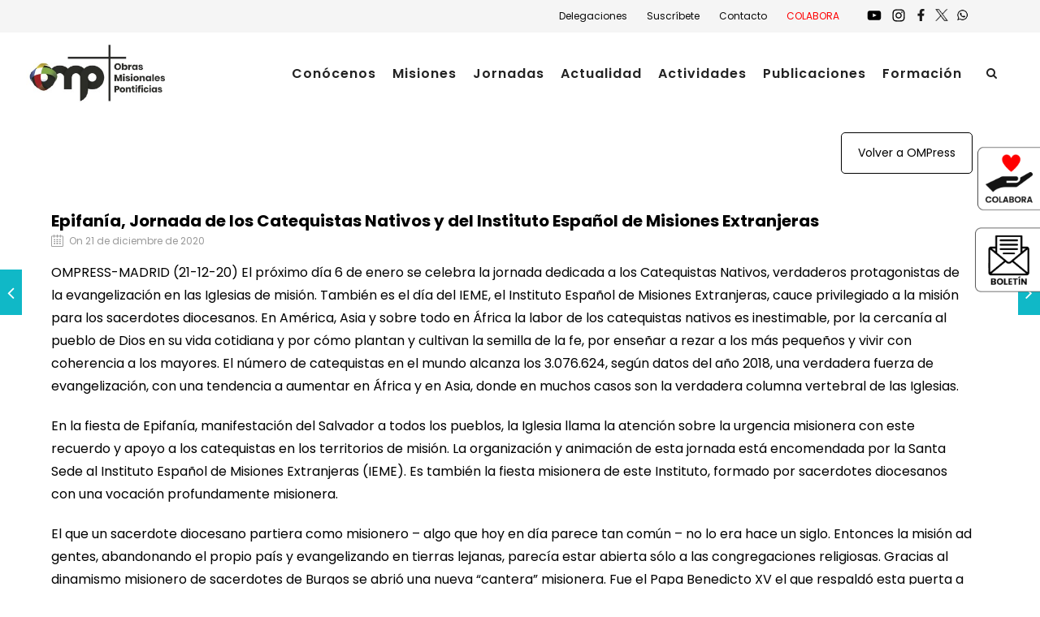

--- FILE ---
content_type: text/html; charset=UTF-8
request_url: https://omp.es/ompress/epifania-jornada-de-los-catequistas-nativos-y-del-instituto-espanol-de-misiones-extranjeras/
body_size: 22752
content:
<!DOCTYPE html>
<html lang="es" class="css3transitions">
<head>
<!-- Google Tag Manager -->
<script>(function(w,d,s,l,i){w[l]=w[l]||[];w[l].push({'gtm.start':
new Date().getTime(),event:'gtm.js'});var f=d.getElementsByTagName(s)[0],
j=d.createElement(s),dl=l!='dataLayer'?'&l='+l:'';j.async=true;j.src=
'https://www.googletagmanager.com/gtm.js?id='+i+dl;f.parentNode.insertBefore(j,f);
})(window,document,'script','dataLayer','GTM-W2Q9SHN');</script>
<!-- End Google Tag Manager -->
<!-- Start cookieyes banner --> <script id="cookieyes" type="text/javascript" src="https://cdn-cookieyes.com/client_data/3a7e6a0fd5f77e57d5ccbc16/script.js"></script> <!-- End cookieyes banner -->
<meta charset="UTF-8" />
<!-- Responsive Meta -->
<meta name="viewport" content="width=device-width, initial-scale=1, maximum-scale=1"> 
<!-- Pingback URL -->
<link rel="pingback" href="https://omp.es/xmlrpc.php" />
<!-- Le HTML5 shim, for IE6-8 support of HTML5 elements -->
<!--[if lt IE 9]>
<script src="http://html5shim.googlecode.com/svn/trunk/html5.js"></script>
<![endif]-->
<style type="text/css">
p a:not(.btn-bt){color: #10B8C7 !important;}
p a:not(.btn-bt):hover{color: #10B8C7}
aside ul li{border-bottom:1px solid #E7E7E7;}
aside .tagcloud a:hover, .nav-growpop .icon-wrap, .woocommerce .widget_price_filter .ui-slider .ui-slider-range, .woocommerce-page .widget_price_filter .ui-slider .ui-slider-range, .woocommerce #content .quantity .minus:hover, .woocommerce #content .quantity .plus:hover, .woocommerce .quantity .minus:hover, .woocommerce .quantity .plus:hover, .woocommerce-page #content .quantity .minus:hover, .woocommerce-page #content .quantity .plus:hover, .woocommerce-page .quantity .minus:hover, .woocommerce-page .quantity .plus:hover, .video_lightbox_button a{background:#10B8C7;} 
.nav-growpop .icon-wrap{border:0px solid #10B8C7;}
.accordion.style_1 .accordion-heading.in_head .accordion-toggle:before, .accordion.style_2 .accordion-heading.in_head .accordion-toggle:before, .accordion.style_3 .accordion-heading.in_head .accordion-toggle:before, .footer_social_icons.circle li:hover{background-color:#10B8C7;} 
nav .menu li > ul.sub-menu li{border-bottom:1px solid #222222;}
.codeless_slider .swiper-slide .buttons a.bordered:hover, .header_12 .full_nav_menu nav ul > li:hover, .header_12 .full_nav_menu nav ul > li.current-menu-item, .header_12 .full_nav_menu nav ul > li.current-menu-parent, .header_12 .full_nav_menu nav ul > li:hover{background:#10B8C7;}
.services_steps .icon_wrapper, .accordion.style_1 .accordion-heading.in_head .accordion-toggle:before{border:1px solid #10B8C7;}
.blog-article.timeline-style .timeline .date, aside #s, #respond textarea, #respond input[type="text"], .recent_news.events .blog-item, .sticky,.post-password-form input[type="password"]{border:1px solid #E7E7E7;}
.recent_news.events .link, .header_12 .full_nav_menu nav ul > li{border-left:1px solid #E7E7E7;}
.header_12 .full_nav_menu nav ul > li:last-child{border-right:1px solid #E7E7E7; padding-right:10px !important;}
.timeline-border{background:#E7E7E7;}
.portfolio-item.basic .link, .skill .prog, .codeless_slider .swiper-slide .buttons.colors-light a.colored, .recent_news.events .blog-item:hover .link{background:#10B8C7;}
.services_medium.style_1:hover .icon_wrapper, .services_medium.style_3:hover .icon_wrapper, .services_medium.style_4:hover .icon_wrapper{background:#10B8C7 !important;}
.services_medium.style_3:hover .icon_wrapper{border:2px solid #10B8C7 !important;}
.blog-article .media .overlay{background:rgba(16, 184, 199, 0.8);}
.list li.titledesc dl dt .circle, .header_12 .after_navigation_widgetized #s{border:1px solid #E7E7E7;}
.blockquote{border-left:2px solid #10B8C7;}
.services_media.style_2 h5{ 
background:#10B8C7;
}
.services_small .content div, .comment .comment_text{line-height: 28px;}
.services_large:hover .icon_wrapper, .services_steps:hover .icon_wrapper {background: #10B8C7 ;}
.section-style.borders, .header_12 .full_nav_menu{border-top:1px solid #E7E7E7; border-bottom:1px solid #E7E7E7}
#comments{border-top:1px solid #E7E7E7;}
.not_found .search_field input[type="text"]{border:1px solid #E7E7E7;}
.background--dark nav .menu > li > a:hover, .background--dark header#header .header_tools .vert_mid > a:hover, .background--dark header#header .header_tools .vert_mid .cart .cart_icon:hover, .tabbable.style_1.tabs-left .nav-tabs li.active a, .contact_information dt i{color:#10B8C7 !important;}
.social_icons_sc i:hover, .tabbable.tabs-top.style_1 .nav.nav-tabs li.active a, .vc_tta-tab.vc_active a .vc_tta-title-text {color:#10B8C7;}
.header_2 nav .menu>li.current-menu-item, .header_2 nav .menu>li.current-menu-parent, .header_2 nav .menu>li:hover{border-top:3px solid #10B8C7;}
.header_2 nav .codeless_custom_menu_mega_menu{border-top:2px solid #10B8C7;}
.header_2 nav .menu > li > ul.sub-menu{border-top:2px solid #10B8C7;}
.header_3 nav .menu>li.current-menu-item, .header_3 nav .menu>li.current-menu-parent, .header_3 nav .menu>li:hover{border-top:3px solid #10B8C7;}
.header_3 nav .codeless_custom_menu_mega_menu{border-top:2px solid #10B8C7;}
.header_3 nav .menu > li > ul.sub-menu{border-top:2px solid #10B8C7;} 
.header_4 nav .menu li > ul, .header_4 nav .menu>li:hover, .header_4 nav .menu>li.current-menu-item, .header_4 nav .menu>li.current-menu-parent, .header_4 .codeless_custom_menu_mega_menu, .header_4 .codeless_custom_menu_mega_menu{background:rgba(239, 239, 239, 0.90) !important;}
.header_4 .codeless_custom_menu_mega_menu ul.sub-menu{
background:transparent !important; 
}
.header_4 nav .menu>li:hover a, .header_4 nav .menu>li.current-menu-item a, .header_4 nav .menu>li.current-menu-parent a{color:#000000;}
.header_4 nav .menu li > ul.sub-menu li{border-bottom:1px solid rgba(34,34,34,0);}
.header_8 nav .menu>li.current-menu-item, .header_8 nav .menu>li.current-menu-parent, .header_8 nav .menu>li:hover{border-bottom:3px solid #10B8C7;}
.header_9 nav .menu>li.current-menu-item > a, .header_9 nav .menu>li.current-menu-parent > a , .header_9 nav .menu>li > a:hover{border-bottom:1px solid #10B8C7;}
.header_10 .full_nav_menu .container{border-top:1px solid #E7E7E7;border-bottom:1px solid #E7E7E7;}
.header_10 .full_nav_menu .container{border-top:1px solid #E7E7E7;border-bottom:1px solid #E7E7E7;}
.header_11.sticky_header nav.left .menu > li:last-child{padding-right:10px; margin-right:0; }
.woocommerce ul.products li.product:hover .overlay, .woocommerce-page ul.products li.product:hover .overlay{background:rgba(16,184,199, 0.90 );}
.woocommerce #content div.product p.price, .woocommerce #content div.product span.price, .woocommerce div.product p.price, .woocommerce div.product span.price, .woocommerce-page #content div.product p.price, .woocommerce-page #content div.product span.price, .woocommerce-page div.product p.price, .woocommerce-page div.product span.price, .woocommerce .star-rating span, .woocommerce-page .star-rating span, .recent_news.events .link i{color: #10B8C7;}
.header_tools .cart .checkout{
border-top:1px solid #222222;
}
.header_tools .cart_icon i:before{line-height:20px;}
.header_tools .cart .content .cart_item{
border-bottom:1px solid #222222;
}
.header_tools .cart .content .cart_item .description .price, .header_tools .cart .content .cart_item .description .price .amount, .header_tools .cart .cart_item .remove:after{
color:#000000;
}
.header_tools .cart .content .cart_item .description .title, .header_tools .cart .checkout .subtotal{
color:#000000;
}
.header_tools .cart .content .cart_item .description .title:hover, .header_tools .cart .cart_item .remove:hover:after{color:#10B8C7;}
.tabbable.style_1 .nav-tabs li a{font-weight: 600}
.portfolio-item.grayscale .project:after{
border-color: transparent transparent #FFFFFF transparent;
}
#logo img{margin-top:-40px; }
.portfolio_single ul.info li .title{
text-transform: ;
font-weight: 700	 }
.tabbable.tabs-top.style_1 .nav.nav-tabs li a{
text-transform: ;
}
.woocommerce #review_form #respond textarea, .woocommerce-page #review_form #respond textarea,.side-nav,.wpcf7-form-control-wrap input, .wpcf7-form-control-wrap textarea, .select2-drop-active, .woocommerce .woocommerce-ordering, .woocommerce-page .woocommerce-ordering, .woocommerce .woocommerce-error, .woocommerce .woocommerce-info, .woocommerce .woocommerce-message, .woocommerce-page .woocommerce-error, .woocommerce-page .woocommerce-info, .woocommerce-page .woocommerce-message, #mc_signup_form .mc_input{
border:1px solid transparent !important;
}
.side-nav li{
border-bottom:1px solid transparent;
}
footer .widget_search input[type="text"]{
background:#333333;
color:#FFFFFF;
}
.codeless_news_slider .swiper-slide h1, .codeless_news_slider .featured_posts .featured h4{
background:rgba(16, 184, 199, 0.8);
}
.extra_navigation h5.widget-title{
text-transform:;
font-weight:700;
font-size:15px;
letter-spacing: :1px;
line-height:20px;
}
.blog-article.grid-style .content h1, .latest_blog .blog-item .content h4, .recent_news .blog-item h4, .recent_news.events .blog-item dt .date{text-transform: }
.latest_blog .blog-item .content h4{font-weight:700;}
.price_table  h1, .price_table .list ul li:before{color:#10B8C7;}
.price_table.highlighted .price, .side-nav li.current_page_item, .p_pagination .pagination .current, .p_pagination .pagination a:hover{background:#10B8C7;}
.btn-bt.default:not(.header_button_light), 
.header_1.background--light .btn-bt.default.header_button_light,
.sticky_header .header_1 .btn-bt.default.header_button_light{
color: #222 ;
background: rgba(255,255,255, 0.00) ;
border-color: rgba(68,68,68, 0.20) ;
font-size: 13px ;
letter-spacing: 1.5px ;
}
.btn-bt.default:not(.header_button_light):hover, 
.header_1.background--light .btn-bt.default.header_button_light:hover,
.sticky_header .header_1 .btn-bt.default.header_button_light:hover{
color: #222222 ;
background: rgba(255,255,255, 0.00) ;
border-color: rgba(68,68,68, 1.00) ;
}
.light .btn-bt.default, .fullscreen-blog-article .content.background--dark .btn-bt, .header_button_light{
color: #FFFFFF ;
background: rgba(255,255,255, 0.00) ;
border-color: rgba(255,255,255, 0.40) ;
font-size: 13px ;
letter-spacing: 1.5px ;
}
.light .btn-bt.default:hover, .fullscreen-blog-article .content.background--dark .btn-bt:hover, .header_button_light:hover{
color: #FFFFFF ;
background: rgba(255,255,255, 0.00) ;
border-color: rgba(255,255,255, 1.00) ;
}
@media (max-width: 979px) {
.header_5 .background--dark nav .menu > li > a{
color: #222 !important;
}
}
/* Layout Inner Container */
@media (min-width: 981px) and (max-width: 1100px) {
.container{	width:87% !important ; }
}
@media (min-width: 768px){
.container{			
max-width: 1400px !important;
}
.row .span12{
width:100%; 
margin-left:0 !important;
padding-left:20px;
box-sizing: border-box;
-webkit-box-sizing: border-box;
-moz-box-sizing: border-box;
}
}
@media (min-width: 1101px) {
.container{
width:87%;
max-width: 1400px !important;
}
.row .span12{
width:100%;
margin-left:0 !important;
padding-left:20px;
box-sizing: border-box;
-webkit-box-sizing: border-box;
-moz-box-sizing: border-box;
}
.testimonial_carousel .item{width:1400px;}
}
/* End Layout Inner Container */
/* Layout Boxed */
.boxed_layout{
margin-top:30px !important;
margin-bottom:30px !important;
-webkit-box-shadow:0 5px 19px 2px rgba(0,0,0,0.1);
-moz-box-shadow:0 5px 19px 2px rgba(0,0,0,0.1);
box-shadow:0 5px 19px 2px rgba(0,0,0,0.1);
}
.boxed_layout{			
width:87% !important ;
max-width: 1100px !important;
}
/* End Layout Boxed */
@media (max-width: 480px){
}
.blog-article.grid-style.shadowbox-style .post-categories{
color: #999999	}
</style> 
<style type="text/css">
/*#header{
margin: 0 auto;
}*/</style>
<script type="text/javascript">
</script>
<meta name='robots' content='index, follow, max-image-preview:large, max-snippet:-1, max-video-preview:-1' />
<!-- This site is optimized with the Yoast SEO plugin v26.7 - https://yoast.com/wordpress/plugins/seo/ -->
<title>Epifanía, Jornada de los Catequistas Nativos y del Instituto Español de Misiones Extranjeras - Obras Misionales Pontificias - OMP</title>
<link rel="canonical" href="https://omp.es/ompress/epifania-jornada-de-los-catequistas-nativos-y-del-instituto-espanol-de-misiones-extranjeras/" />
<meta property="og:locale" content="es_ES" />
<meta property="og:type" content="article" />
<meta property="og:title" content="Epifanía, Jornada de los Catequistas Nativos y del Instituto Español de Misiones Extranjeras - Obras Misionales Pontificias - OMP" />
<meta property="og:description" content="OMPRESS-MADRID (21-12-20) El próximo día 6 de enero se celebra la jornada dedicada a los Catequistas Nativos, verdaderos protagonistas de la evangelización en las Iglesias de misión. También es el día del IEME, el Instituto Español de Misiones Extranjeras, cauce privilegiado a la misión para los sacerdotes diocesanos. En América, Asia y sobre todo en [&hellip;]" />
<meta property="og:url" content="https://omp.es/ompress/epifania-jornada-de-los-catequistas-nativos-y-del-instituto-espanol-de-misiones-extranjeras/" />
<meta property="og:site_name" content="Obras Misionales Pontificias - OMP" />
<meta property="article:published_time" content="2020-12-21T11:48:52+00:00" />
<meta name="author" content="Prueba Prueba" />
<meta name="twitter:card" content="summary_large_image" />
<meta name="twitter:label1" content="Escrito por" />
<meta name="twitter:data1" content="Prueba Prueba" />
<meta name="twitter:label2" content="Tiempo de lectura" />
<meta name="twitter:data2" content="2 minutos" />
<script type="application/ld+json" class="yoast-schema-graph">{"@context":"https://schema.org","@graph":[{"@type":"Article","@id":"https://omp.es/ompress/epifania-jornada-de-los-catequistas-nativos-y-del-instituto-espanol-de-misiones-extranjeras/#article","isPartOf":{"@id":"https://omp.es/ompress/epifania-jornada-de-los-catequistas-nativos-y-del-instituto-espanol-de-misiones-extranjeras/"},"author":{"name":"Prueba Prueba","@id":"https://omp.es/#/schema/person/1ad98dc593323aa0301451b2965a020b"},"headline":"Epifanía, Jornada de los Catequistas Nativos y del Instituto Español de Misiones Extranjeras","datePublished":"2020-12-21T11:48:52+00:00","mainEntityOfPage":{"@id":"https://omp.es/ompress/epifania-jornada-de-los-catequistas-nativos-y-del-instituto-espanol-de-misiones-extranjeras/"},"wordCount":470,"commentCount":0,"articleSection":["ompress"],"inLanguage":"es","potentialAction":[{"@type":"CommentAction","name":"Comment","target":["https://omp.es/ompress/epifania-jornada-de-los-catequistas-nativos-y-del-instituto-espanol-de-misiones-extranjeras/#respond"]}]},{"@type":"WebPage","@id":"https://omp.es/ompress/epifania-jornada-de-los-catequistas-nativos-y-del-instituto-espanol-de-misiones-extranjeras/","url":"https://omp.es/ompress/epifania-jornada-de-los-catequistas-nativos-y-del-instituto-espanol-de-misiones-extranjeras/","name":"Epifanía, Jornada de los Catequistas Nativos y del Instituto Español de Misiones Extranjeras - Obras Misionales Pontificias - OMP","isPartOf":{"@id":"https://omp.es/#website"},"datePublished":"2020-12-21T11:48:52+00:00","author":{"@id":"https://omp.es/#/schema/person/1ad98dc593323aa0301451b2965a020b"},"breadcrumb":{"@id":"https://omp.es/ompress/epifania-jornada-de-los-catequistas-nativos-y-del-instituto-espanol-de-misiones-extranjeras/#breadcrumb"},"inLanguage":"es","potentialAction":[{"@type":"ReadAction","target":["https://omp.es/ompress/epifania-jornada-de-los-catequistas-nativos-y-del-instituto-espanol-de-misiones-extranjeras/"]}]},{"@type":"BreadcrumbList","@id":"https://omp.es/ompress/epifania-jornada-de-los-catequistas-nativos-y-del-instituto-espanol-de-misiones-extranjeras/#breadcrumb","itemListElement":[{"@type":"ListItem","position":1,"name":"Portada","item":"https://omp.es/"},{"@type":"ListItem","position":2,"name":"Epifanía, Jornada de los Catequistas Nativos y del Instituto Español de Misiones Extranjeras"}]},{"@type":"WebSite","@id":"https://omp.es/#website","url":"https://omp.es/","name":"Obras Misionales Pontificias - OMP","description":"Obras Misionales Pontificias - OMP son una institución del Papa y de la Iglesia católica que cuida de las misiones católicas y apoya a los misioneros en su labor de evangelización","potentialAction":[{"@type":"SearchAction","target":{"@type":"EntryPoint","urlTemplate":"https://omp.es/?s={search_term_string}"},"query-input":{"@type":"PropertyValueSpecification","valueRequired":true,"valueName":"search_term_string"}}],"inLanguage":"es"},{"@type":"Person","@id":"https://omp.es/#/schema/person/1ad98dc593323aa0301451b2965a020b","name":"Prueba Prueba","image":{"@type":"ImageObject","inLanguage":"es","@id":"https://omp.es/#/schema/person/image/","url":"https://secure.gravatar.com/avatar/4522ca944584fe120387c5d37c42bcb04c9537a706863df8114f3d1e7bd908ef?s=96&d=mm&r=g","contentUrl":"https://secure.gravatar.com/avatar/4522ca944584fe120387c5d37c42bcb04c9537a706863df8114f3d1e7bd908ef?s=96&d=mm&r=g","caption":"Prueba Prueba"},"sameAs":["https://omp.es"],"url":"https://omp.es/author/armenlander-es/"}]}</script>
<!-- / Yoast SEO plugin. -->
<link rel='dns-prefetch' href='//maps.google.com' />
<link rel='dns-prefetch' href='//fonts.googleapis.com' />
<link rel='preconnect' href='https://fonts.gstatic.com' crossorigin />
<link rel="alternate" type="application/rss+xml" title="Obras Misionales Pontificias - OMP &raquo; Feed" href="https://omp.es/feed/" />
<link rel="alternate" type="application/rss+xml" title="Obras Misionales Pontificias - OMP &raquo; Feed de los comentarios" href="https://omp.es/comments/feed/" />
<link rel="alternate" title="oEmbed (JSON)" type="application/json+oembed" href="https://omp.es/wp-json/oembed/1.0/embed?url=https%3A%2F%2Fomp.es%2Fompress%2Fepifania-jornada-de-los-catequistas-nativos-y-del-instituto-espanol-de-misiones-extranjeras%2F" />
<link rel="alternate" title="oEmbed (XML)" type="text/xml+oembed" href="https://omp.es/wp-json/oembed/1.0/embed?url=https%3A%2F%2Fomp.es%2Fompress%2Fepifania-jornada-de-los-catequistas-nativos-y-del-instituto-espanol-de-misiones-extranjeras%2F&#038;format=xml" />
<style id='wp-img-auto-sizes-contain-inline-css' type='text/css'>
img:is([sizes=auto i],[sizes^="auto," i]){contain-intrinsic-size:3000px 1500px}
/*# sourceURL=wp-img-auto-sizes-contain-inline-css */
</style>
<!-- <link rel='stylesheet' id='layerslider-css' href='https://omp.es/wp-content/plugins/LayerSlider/assets/static/layerslider/css/layerslider.css?ver=8.1.2' type='text/css' media='all' /> -->
<link rel="stylesheet" type="text/css" href="//omp.es/wp-content/cache/omp.es/wpfc-minified/egocixlh/87ura.css" media="all"/>
<style id='wp-block-library-inline-css' type='text/css'>
:root{--wp-block-synced-color:#7a00df;--wp-block-synced-color--rgb:122,0,223;--wp-bound-block-color:var(--wp-block-synced-color);--wp-editor-canvas-background:#ddd;--wp-admin-theme-color:#007cba;--wp-admin-theme-color--rgb:0,124,186;--wp-admin-theme-color-darker-10:#006ba1;--wp-admin-theme-color-darker-10--rgb:0,107,160.5;--wp-admin-theme-color-darker-20:#005a87;--wp-admin-theme-color-darker-20--rgb:0,90,135;--wp-admin-border-width-focus:2px}@media (min-resolution:192dpi){:root{--wp-admin-border-width-focus:1.5px}}.wp-element-button{cursor:pointer}:root .has-very-light-gray-background-color{background-color:#eee}:root .has-very-dark-gray-background-color{background-color:#313131}:root .has-very-light-gray-color{color:#eee}:root .has-very-dark-gray-color{color:#313131}:root .has-vivid-green-cyan-to-vivid-cyan-blue-gradient-background{background:linear-gradient(135deg,#00d084,#0693e3)}:root .has-purple-crush-gradient-background{background:linear-gradient(135deg,#34e2e4,#4721fb 50%,#ab1dfe)}:root .has-hazy-dawn-gradient-background{background:linear-gradient(135deg,#faaca8,#dad0ec)}:root .has-subdued-olive-gradient-background{background:linear-gradient(135deg,#fafae1,#67a671)}:root .has-atomic-cream-gradient-background{background:linear-gradient(135deg,#fdd79a,#004a59)}:root .has-nightshade-gradient-background{background:linear-gradient(135deg,#330968,#31cdcf)}:root .has-midnight-gradient-background{background:linear-gradient(135deg,#020381,#2874fc)}:root{--wp--preset--font-size--normal:16px;--wp--preset--font-size--huge:42px}.has-regular-font-size{font-size:1em}.has-larger-font-size{font-size:2.625em}.has-normal-font-size{font-size:var(--wp--preset--font-size--normal)}.has-huge-font-size{font-size:var(--wp--preset--font-size--huge)}.has-text-align-center{text-align:center}.has-text-align-left{text-align:left}.has-text-align-right{text-align:right}.has-fit-text{white-space:nowrap!important}#end-resizable-editor-section{display:none}.aligncenter{clear:both}.items-justified-left{justify-content:flex-start}.items-justified-center{justify-content:center}.items-justified-right{justify-content:flex-end}.items-justified-space-between{justify-content:space-between}.screen-reader-text{border:0;clip-path:inset(50%);height:1px;margin:-1px;overflow:hidden;padding:0;position:absolute;width:1px;word-wrap:normal!important}.screen-reader-text:focus{background-color:#ddd;clip-path:none;color:#444;display:block;font-size:1em;height:auto;left:5px;line-height:normal;padding:15px 23px 14px;text-decoration:none;top:5px;width:auto;z-index:100000}html :where(.has-border-color){border-style:solid}html :where([style*=border-top-color]){border-top-style:solid}html :where([style*=border-right-color]){border-right-style:solid}html :where([style*=border-bottom-color]){border-bottom-style:solid}html :where([style*=border-left-color]){border-left-style:solid}html :where([style*=border-width]){border-style:solid}html :where([style*=border-top-width]){border-top-style:solid}html :where([style*=border-right-width]){border-right-style:solid}html :where([style*=border-bottom-width]){border-bottom-style:solid}html :where([style*=border-left-width]){border-left-style:solid}html :where(img[class*=wp-image-]){height:auto;max-width:100%}:where(figure){margin:0 0 1em}html :where(.is-position-sticky){--wp-admin--admin-bar--position-offset:var(--wp-admin--admin-bar--height,0px)}@media screen and (max-width:600px){html :where(.is-position-sticky){--wp-admin--admin-bar--position-offset:0px}}
/*# sourceURL=wp-block-library-inline-css */
</style><style id='wp-block-heading-inline-css' type='text/css'>
h1:where(.wp-block-heading).has-background,h2:where(.wp-block-heading).has-background,h3:where(.wp-block-heading).has-background,h4:where(.wp-block-heading).has-background,h5:where(.wp-block-heading).has-background,h6:where(.wp-block-heading).has-background{padding:1.25em 2.375em}h1.has-text-align-left[style*=writing-mode]:where([style*=vertical-lr]),h1.has-text-align-right[style*=writing-mode]:where([style*=vertical-rl]),h2.has-text-align-left[style*=writing-mode]:where([style*=vertical-lr]),h2.has-text-align-right[style*=writing-mode]:where([style*=vertical-rl]),h3.has-text-align-left[style*=writing-mode]:where([style*=vertical-lr]),h3.has-text-align-right[style*=writing-mode]:where([style*=vertical-rl]),h4.has-text-align-left[style*=writing-mode]:where([style*=vertical-lr]),h4.has-text-align-right[style*=writing-mode]:where([style*=vertical-rl]),h5.has-text-align-left[style*=writing-mode]:where([style*=vertical-lr]),h5.has-text-align-right[style*=writing-mode]:where([style*=vertical-rl]),h6.has-text-align-left[style*=writing-mode]:where([style*=vertical-lr]),h6.has-text-align-right[style*=writing-mode]:where([style*=vertical-rl]){rotate:180deg}
/*# sourceURL=https://omp.es/wp-includes/blocks/heading/style.min.css */
</style>
<style id='wp-block-list-inline-css' type='text/css'>
ol,ul{box-sizing:border-box}:root :where(.wp-block-list.has-background){padding:1.25em 2.375em}
/*# sourceURL=https://omp.es/wp-includes/blocks/list/style.min.css */
</style>
<!-- <link rel='stylesheet' id='wc-blocks-style-css' href='https://omp.es/wp-content/plugins/woocommerce/assets/client/blocks/wc-blocks.css?ver=wc-10.4.3' type='text/css' media='all' /> -->
<link rel="stylesheet" type="text/css" href="//omp.es/wp-content/cache/omp.es/wpfc-minified/fdikrn1e/87ura.css" media="all"/>
<style id='global-styles-inline-css' type='text/css'>
:root{--wp--preset--aspect-ratio--square: 1;--wp--preset--aspect-ratio--4-3: 4/3;--wp--preset--aspect-ratio--3-4: 3/4;--wp--preset--aspect-ratio--3-2: 3/2;--wp--preset--aspect-ratio--2-3: 2/3;--wp--preset--aspect-ratio--16-9: 16/9;--wp--preset--aspect-ratio--9-16: 9/16;--wp--preset--color--black: #000000;--wp--preset--color--cyan-bluish-gray: #abb8c3;--wp--preset--color--white: #ffffff;--wp--preset--color--pale-pink: #f78da7;--wp--preset--color--vivid-red: #cf2e2e;--wp--preset--color--luminous-vivid-orange: #ff6900;--wp--preset--color--luminous-vivid-amber: #fcb900;--wp--preset--color--light-green-cyan: #7bdcb5;--wp--preset--color--vivid-green-cyan: #00d084;--wp--preset--color--pale-cyan-blue: #8ed1fc;--wp--preset--color--vivid-cyan-blue: #0693e3;--wp--preset--color--vivid-purple: #9b51e0;--wp--preset--gradient--vivid-cyan-blue-to-vivid-purple: linear-gradient(135deg,rgb(6,147,227) 0%,rgb(155,81,224) 100%);--wp--preset--gradient--light-green-cyan-to-vivid-green-cyan: linear-gradient(135deg,rgb(122,220,180) 0%,rgb(0,208,130) 100%);--wp--preset--gradient--luminous-vivid-amber-to-luminous-vivid-orange: linear-gradient(135deg,rgb(252,185,0) 0%,rgb(255,105,0) 100%);--wp--preset--gradient--luminous-vivid-orange-to-vivid-red: linear-gradient(135deg,rgb(255,105,0) 0%,rgb(207,46,46) 100%);--wp--preset--gradient--very-light-gray-to-cyan-bluish-gray: linear-gradient(135deg,rgb(238,238,238) 0%,rgb(169,184,195) 100%);--wp--preset--gradient--cool-to-warm-spectrum: linear-gradient(135deg,rgb(74,234,220) 0%,rgb(151,120,209) 20%,rgb(207,42,186) 40%,rgb(238,44,130) 60%,rgb(251,105,98) 80%,rgb(254,248,76) 100%);--wp--preset--gradient--blush-light-purple: linear-gradient(135deg,rgb(255,206,236) 0%,rgb(152,150,240) 100%);--wp--preset--gradient--blush-bordeaux: linear-gradient(135deg,rgb(254,205,165) 0%,rgb(254,45,45) 50%,rgb(107,0,62) 100%);--wp--preset--gradient--luminous-dusk: linear-gradient(135deg,rgb(255,203,112) 0%,rgb(199,81,192) 50%,rgb(65,88,208) 100%);--wp--preset--gradient--pale-ocean: linear-gradient(135deg,rgb(255,245,203) 0%,rgb(182,227,212) 50%,rgb(51,167,181) 100%);--wp--preset--gradient--electric-grass: linear-gradient(135deg,rgb(202,248,128) 0%,rgb(113,206,126) 100%);--wp--preset--gradient--midnight: linear-gradient(135deg,rgb(2,3,129) 0%,rgb(40,116,252) 100%);--wp--preset--font-size--small: 13px;--wp--preset--font-size--medium: 20px;--wp--preset--font-size--large: 36px;--wp--preset--font-size--x-large: 42px;--wp--preset--spacing--20: 0.44rem;--wp--preset--spacing--30: 0.67rem;--wp--preset--spacing--40: 1rem;--wp--preset--spacing--50: 1.5rem;--wp--preset--spacing--60: 2.25rem;--wp--preset--spacing--70: 3.38rem;--wp--preset--spacing--80: 5.06rem;--wp--preset--shadow--natural: 6px 6px 9px rgba(0, 0, 0, 0.2);--wp--preset--shadow--deep: 12px 12px 50px rgba(0, 0, 0, 0.4);--wp--preset--shadow--sharp: 6px 6px 0px rgba(0, 0, 0, 0.2);--wp--preset--shadow--outlined: 6px 6px 0px -3px rgb(255, 255, 255), 6px 6px rgb(0, 0, 0);--wp--preset--shadow--crisp: 6px 6px 0px rgb(0, 0, 0);}:where(.is-layout-flex){gap: 0.5em;}:where(.is-layout-grid){gap: 0.5em;}body .is-layout-flex{display: flex;}.is-layout-flex{flex-wrap: wrap;align-items: center;}.is-layout-flex > :is(*, div){margin: 0;}body .is-layout-grid{display: grid;}.is-layout-grid > :is(*, div){margin: 0;}:where(.wp-block-columns.is-layout-flex){gap: 2em;}:where(.wp-block-columns.is-layout-grid){gap: 2em;}:where(.wp-block-post-template.is-layout-flex){gap: 1.25em;}:where(.wp-block-post-template.is-layout-grid){gap: 1.25em;}.has-black-color{color: var(--wp--preset--color--black) !important;}.has-cyan-bluish-gray-color{color: var(--wp--preset--color--cyan-bluish-gray) !important;}.has-white-color{color: var(--wp--preset--color--white) !important;}.has-pale-pink-color{color: var(--wp--preset--color--pale-pink) !important;}.has-vivid-red-color{color: var(--wp--preset--color--vivid-red) !important;}.has-luminous-vivid-orange-color{color: var(--wp--preset--color--luminous-vivid-orange) !important;}.has-luminous-vivid-amber-color{color: var(--wp--preset--color--luminous-vivid-amber) !important;}.has-light-green-cyan-color{color: var(--wp--preset--color--light-green-cyan) !important;}.has-vivid-green-cyan-color{color: var(--wp--preset--color--vivid-green-cyan) !important;}.has-pale-cyan-blue-color{color: var(--wp--preset--color--pale-cyan-blue) !important;}.has-vivid-cyan-blue-color{color: var(--wp--preset--color--vivid-cyan-blue) !important;}.has-vivid-purple-color{color: var(--wp--preset--color--vivid-purple) !important;}.has-black-background-color{background-color: var(--wp--preset--color--black) !important;}.has-cyan-bluish-gray-background-color{background-color: var(--wp--preset--color--cyan-bluish-gray) !important;}.has-white-background-color{background-color: var(--wp--preset--color--white) !important;}.has-pale-pink-background-color{background-color: var(--wp--preset--color--pale-pink) !important;}.has-vivid-red-background-color{background-color: var(--wp--preset--color--vivid-red) !important;}.has-luminous-vivid-orange-background-color{background-color: var(--wp--preset--color--luminous-vivid-orange) !important;}.has-luminous-vivid-amber-background-color{background-color: var(--wp--preset--color--luminous-vivid-amber) !important;}.has-light-green-cyan-background-color{background-color: var(--wp--preset--color--light-green-cyan) !important;}.has-vivid-green-cyan-background-color{background-color: var(--wp--preset--color--vivid-green-cyan) !important;}.has-pale-cyan-blue-background-color{background-color: var(--wp--preset--color--pale-cyan-blue) !important;}.has-vivid-cyan-blue-background-color{background-color: var(--wp--preset--color--vivid-cyan-blue) !important;}.has-vivid-purple-background-color{background-color: var(--wp--preset--color--vivid-purple) !important;}.has-black-border-color{border-color: var(--wp--preset--color--black) !important;}.has-cyan-bluish-gray-border-color{border-color: var(--wp--preset--color--cyan-bluish-gray) !important;}.has-white-border-color{border-color: var(--wp--preset--color--white) !important;}.has-pale-pink-border-color{border-color: var(--wp--preset--color--pale-pink) !important;}.has-vivid-red-border-color{border-color: var(--wp--preset--color--vivid-red) !important;}.has-luminous-vivid-orange-border-color{border-color: var(--wp--preset--color--luminous-vivid-orange) !important;}.has-luminous-vivid-amber-border-color{border-color: var(--wp--preset--color--luminous-vivid-amber) !important;}.has-light-green-cyan-border-color{border-color: var(--wp--preset--color--light-green-cyan) !important;}.has-vivid-green-cyan-border-color{border-color: var(--wp--preset--color--vivid-green-cyan) !important;}.has-pale-cyan-blue-border-color{border-color: var(--wp--preset--color--pale-cyan-blue) !important;}.has-vivid-cyan-blue-border-color{border-color: var(--wp--preset--color--vivid-cyan-blue) !important;}.has-vivid-purple-border-color{border-color: var(--wp--preset--color--vivid-purple) !important;}.has-vivid-cyan-blue-to-vivid-purple-gradient-background{background: var(--wp--preset--gradient--vivid-cyan-blue-to-vivid-purple) !important;}.has-light-green-cyan-to-vivid-green-cyan-gradient-background{background: var(--wp--preset--gradient--light-green-cyan-to-vivid-green-cyan) !important;}.has-luminous-vivid-amber-to-luminous-vivid-orange-gradient-background{background: var(--wp--preset--gradient--luminous-vivid-amber-to-luminous-vivid-orange) !important;}.has-luminous-vivid-orange-to-vivid-red-gradient-background{background: var(--wp--preset--gradient--luminous-vivid-orange-to-vivid-red) !important;}.has-very-light-gray-to-cyan-bluish-gray-gradient-background{background: var(--wp--preset--gradient--very-light-gray-to-cyan-bluish-gray) !important;}.has-cool-to-warm-spectrum-gradient-background{background: var(--wp--preset--gradient--cool-to-warm-spectrum) !important;}.has-blush-light-purple-gradient-background{background: var(--wp--preset--gradient--blush-light-purple) !important;}.has-blush-bordeaux-gradient-background{background: var(--wp--preset--gradient--blush-bordeaux) !important;}.has-luminous-dusk-gradient-background{background: var(--wp--preset--gradient--luminous-dusk) !important;}.has-pale-ocean-gradient-background{background: var(--wp--preset--gradient--pale-ocean) !important;}.has-electric-grass-gradient-background{background: var(--wp--preset--gradient--electric-grass) !important;}.has-midnight-gradient-background{background: var(--wp--preset--gradient--midnight) !important;}.has-small-font-size{font-size: var(--wp--preset--font-size--small) !important;}.has-medium-font-size{font-size: var(--wp--preset--font-size--medium) !important;}.has-large-font-size{font-size: var(--wp--preset--font-size--large) !important;}.has-x-large-font-size{font-size: var(--wp--preset--font-size--x-large) !important;}
/*# sourceURL=global-styles-inline-css */
</style>
<style id='classic-theme-styles-inline-css' type='text/css'>
/*! This file is auto-generated */
.wp-block-button__link{color:#fff;background-color:#32373c;border-radius:9999px;box-shadow:none;text-decoration:none;padding:calc(.667em + 2px) calc(1.333em + 2px);font-size:1.125em}.wp-block-file__button{background:#32373c;color:#fff;text-decoration:none}
/*# sourceURL=/wp-includes/css/classic-themes.min.css */
</style>
<!-- <link rel='stylesheet' id='dashicons-css' href='https://omp.es/wp-includes/css/dashicons.min.css?ver=6.9' type='text/css' media='all' /> -->
<!-- <link rel='stylesheet' id='admin-bar-css' href='https://omp.es/wp-includes/css/admin-bar.min.css?ver=6.9' type='text/css' media='all' /> -->
<link rel="stylesheet" type="text/css" href="//omp.es/wp-content/cache/omp.es/wpfc-minified/f5c0fsmw/87ura.css" media="all"/>
<style id='admin-bar-inline-css' type='text/css'>
/* Hide CanvasJS credits for P404 charts specifically */
#p404RedirectChart .canvasjs-chart-credit {
display: none !important;
}
#p404RedirectChart canvas {
border-radius: 6px;
}
.p404-redirect-adminbar-weekly-title {
font-weight: bold;
font-size: 14px;
color: #fff;
margin-bottom: 6px;
}
#wpadminbar #wp-admin-bar-p404_free_top_button .ab-icon:before {
content: "\f103";
color: #dc3545;
top: 3px;
}
#wp-admin-bar-p404_free_top_button .ab-item {
min-width: 80px !important;
padding: 0px !important;
}
/* Ensure proper positioning and z-index for P404 dropdown */
.p404-redirect-adminbar-dropdown-wrap { 
min-width: 0; 
padding: 0;
position: static !important;
}
#wpadminbar #wp-admin-bar-p404_free_top_button_dropdown {
position: static !important;
}
#wpadminbar #wp-admin-bar-p404_free_top_button_dropdown .ab-item {
padding: 0 !important;
margin: 0 !important;
}
.p404-redirect-dropdown-container {
min-width: 340px;
padding: 18px 18px 12px 18px;
background: #23282d !important;
color: #fff;
border-radius: 12px;
box-shadow: 0 8px 32px rgba(0,0,0,0.25);
margin-top: 10px;
position: relative !important;
z-index: 999999 !important;
display: block !important;
border: 1px solid #444;
}
/* Ensure P404 dropdown appears on hover */
#wpadminbar #wp-admin-bar-p404_free_top_button .p404-redirect-dropdown-container { 
display: none !important;
}
#wpadminbar #wp-admin-bar-p404_free_top_button:hover .p404-redirect-dropdown-container { 
display: block !important;
}
#wpadminbar #wp-admin-bar-p404_free_top_button:hover #wp-admin-bar-p404_free_top_button_dropdown .p404-redirect-dropdown-container {
display: block !important;
}
.p404-redirect-card {
background: #2c3338;
border-radius: 8px;
padding: 18px 18px 12px 18px;
box-shadow: 0 2px 8px rgba(0,0,0,0.07);
display: flex;
flex-direction: column;
align-items: flex-start;
border: 1px solid #444;
}
.p404-redirect-btn {
display: inline-block;
background: #dc3545;
color: #fff !important;
font-weight: bold;
padding: 5px 22px;
border-radius: 8px;
text-decoration: none;
font-size: 17px;
transition: background 0.2s, box-shadow 0.2s;
margin-top: 8px;
box-shadow: 0 2px 8px rgba(220,53,69,0.15);
text-align: center;
line-height: 1.6;
}
.p404-redirect-btn:hover {
background: #c82333;
color: #fff !important;
box-shadow: 0 4px 16px rgba(220,53,69,0.25);
}
/* Prevent conflicts with other admin bar dropdowns */
#wpadminbar .ab-top-menu > li:hover > .ab-item,
#wpadminbar .ab-top-menu > li.hover > .ab-item {
z-index: auto;
}
#wpadminbar #wp-admin-bar-p404_free_top_button:hover > .ab-item {
z-index: 999998 !important;
}
/*# sourceURL=admin-bar-inline-css */
</style>
<!-- <link rel='stylesheet' id='codeless-dashboard-style-css' href='https://omp.es/wp-content/plugins/codeless-framework/assets/css/dashboard.css?ver=6.9' type='text/css' media='all' /> -->
<!-- <link rel='stylesheet' id='contact-form-7-css' href='https://omp.es/wp-content/plugins/contact-form-7/includes/css/styles.css?ver=6.1.4' type='text/css' media='all' /> -->
<!-- <link rel='stylesheet' id='specular-style-css' href='https://omp.es/wp-content/themes/specular-child/style.css?ver=1.0.0' type='text/css' media='all' /> -->
<!-- <link rel='stylesheet' id='specular-wpbakery-addons-css' href='https://omp.es/wp-content/plugins/specular-wpbakery-addons/public/css/specular-wpbakery-addons-public.css?ver=1.1.0' type='text/css' media='all' /> -->
<!-- <link rel='stylesheet' id='owl-carousel-css' href='https://omp.es/wp-content/plugins/specular-wpbakery-addons/public/css/owl.carousel.min.css?ver=6.9' type='text/css' media='all' /> -->
<!-- <link rel='stylesheet' id='codeless-shortcodes-css' href='https://omp.es/wp-content/plugins/specular-wpbakery-addons/public/css/shortcodes.css?ver=6.9' type='text/css' media='all' /> -->
<!-- <link rel='stylesheet' id='jquery.easy-pie-chart-css' href='https://omp.es/wp-content/plugins/specular-wpbakery-addons/public/css/jquery.easy-pie-chart.css?ver=6.9' type='text/css' media='all' /> -->
<!-- <link rel='stylesheet' id='idangerous.swiper-css' href='https://omp.es/wp-content/plugins/specular-wpbakery-addons/public/css/swiper.css?ver=6.9' type='text/css' media='all' /> -->
<!-- <link rel='stylesheet' id='codeless-animate-css' href='https://omp.es/wp-content/plugins/specular-wpbakery-addons/public/css/animate.min.css?ver=6.9' type='text/css' media='all' /> -->
<!-- <link rel='stylesheet' id='hoverex-css' href='https://omp.es/wp-content/plugins/specular-wpbakery-addons/public/css/hoverex-all.css?ver=6.9' type='text/css' media='all' /> -->
<!-- <link rel='stylesheet' id='odometer-theme-minimal-css' href='https://omp.es/wp-content/plugins/specular-wpbakery-addons/public/css/odometer-theme-minimal.css?ver=6.9' type='text/css' media='all' /> -->
<link rel="stylesheet" type="text/css" href="//omp.es/wp-content/cache/omp.es/wpfc-minified/88gas4bq/87ura.css" media="all"/>
<style id='woocommerce-inline-inline-css' type='text/css'>
.woocommerce form .form-row .required { visibility: visible; }
/*# sourceURL=woocommerce-inline-inline-css */
</style>
<!-- <link rel='stylesheet' id='wpgmp-frontend-css' href='https://omp.es/wp-content/plugins/wp-google-map-gold/assets/css/wpgmp_all_frontend.css?ver=6.0.6' type='text/css' media='all' /> -->
<!-- <link rel='stylesheet' id='woocommerce-nyp-css' href='https://omp.es/wp-content/plugins/woocommerce-name-your-price/assets/css/name-your-price.css?ver=2.6.0' type='text/css' media='all' /> -->
<!-- <link rel='stylesheet' id='widgetopts-styles-css' href='https://omp.es/wp-content/plugins/widget-options/assets/css/widget-options.css?ver=4.1.3' type='text/css' media='all' /> -->
<!-- <link rel='stylesheet' id='codeless-parent-style-css' href='https://omp.es/wp-content/themes/specular/style.css?ver=6.9' type='text/css' media='all' /> -->
<!-- <link rel='stylesheet' id='woocommerce-css' href='https://omp.es/wp-content/themes/specular/css/woocommerce.css?ver=6.9' type='text/css' media='all' /> -->
<!-- <link rel='stylesheet' id='bootstrap-css' href='https://omp.es/wp-content/themes/specular/css/bootstrap.css?ver=6.9' type='text/css' media='all' /> -->
<!-- <link rel='stylesheet' id='flexslider-css' href='https://omp.es/wp-content/themes/specular/css/flexslider.css?ver=6.9' type='text/css' media='all' /> -->
<!-- <link rel='stylesheet' id='bootstrap-responsive-css' href='https://omp.es/wp-content/themes/specular/css/bootstrap-responsive.css?ver=6.9' type='text/css' media='all' /> -->
<!-- <link rel='stylesheet' id='jquery-fancybox-css' href='https://omp.es/wp-content/themes/specular/css/jquery.fancybox.min.css?ver=6.9' type='text/css' media='all' /> -->
<!-- <link rel='stylesheet' id='vector-icons-css' href='https://omp.es/wp-content/themes/specular/css/vector-icons.css?ver=6.9' type='text/css' media='all' /> -->
<!-- <link rel='stylesheet' id='fontawesome-css' href='https://omp.es/wp-content/themes/specular/css/font-awesome.min.css?ver=6.9' type='text/css' media='all' /> -->
<!-- <link rel='stylesheet' id='linecon-css' href='https://omp.es/wp-content/themes/specular/css/linecon.css?ver=6.9' type='text/css' media='all' /> -->
<!-- <link rel='stylesheet' id='steadysets-css' href='https://omp.es/wp-content/themes/specular/css/steadysets.css?ver=6.9' type='text/css' media='all' /> -->
<!-- <link rel='stylesheet' id='wpzoom-social-icons-socicon-css' href='https://omp.es/wp-content/plugins/social-icons-widget-by-wpzoom/assets/css/wpzoom-socicon.css?ver=1765876503' type='text/css' media='all' /> -->
<!-- <link rel='stylesheet' id='wpzoom-social-icons-genericons-css' href='https://omp.es/wp-content/plugins/social-icons-widget-by-wpzoom/assets/css/genericons.css?ver=1765876503' type='text/css' media='all' /> -->
<!-- <link rel='stylesheet' id='wpzoom-social-icons-academicons-css' href='https://omp.es/wp-content/plugins/social-icons-widget-by-wpzoom/assets/css/academicons.min.css?ver=1765876503' type='text/css' media='all' /> -->
<!-- <link rel='stylesheet' id='wpzoom-social-icons-font-awesome-3-css' href='https://omp.es/wp-content/plugins/social-icons-widget-by-wpzoom/assets/css/font-awesome-3.min.css?ver=1765876503' type='text/css' media='all' /> -->
<!-- <link rel='stylesheet' id='wpzoom-social-icons-styles-css' href='https://omp.es/wp-content/plugins/social-icons-widget-by-wpzoom/assets/css/wpzoom-social-icons-styles.css?ver=1765876503' type='text/css' media='all' /> -->
<!-- <link rel='stylesheet' id='search-filter-flatpickr-css' href='https://omp.es/wp-content/plugins/search-filter/assets/css/vendor/flatpickr.min.css?ver=3.1.6' type='text/css' media='all' /> -->
<!-- <link rel='stylesheet' id='search-filter-css' href='https://omp.es/wp-content/plugins/search-filter-pro/assets/css/frontend/frontend.css?ver=3.1.6' type='text/css' media='all' /> -->
<!-- <link rel='stylesheet' id='search-filter-ugc-styles-css' href='https://omp.es/wp-content/uploads/search-filter/style.css?ver=4' type='text/css' media='all' /> -->
<!-- <link rel='stylesheet' id='bsf-Defaults-css' href='https://omp.es/wp-content/uploads/smile_fonts/Defaults/Defaults.css?ver=3.19.11' type='text/css' media='all' /> -->
<link rel="stylesheet" type="text/css" href="//omp.es/wp-content/cache/omp.es/wpfc-minified/g3v3i2m9/87uxc.css" media="all"/>
<link rel="preload" as="style" href="https://fonts.googleapis.com/css?family=Poppins:100,200,300,400,500,600,700,800,900,100italic,200italic,300italic,400italic,500italic,600italic,700italic,800italic,900italic%7COpen%20Sans&#038;display=swap&#038;ver=6.9" /><link rel="stylesheet" href="https://fonts.googleapis.com/css?family=Poppins:100,200,300,400,500,600,700,800,900,100italic,200italic,300italic,400italic,500italic,600italic,700italic,800italic,900italic%7COpen%20Sans&#038;display=swap&#038;ver=6.9" media="print" onload="this.media='all'"><noscript><link rel="stylesheet" href="https://fonts.googleapis.com/css?family=Poppins:100,200,300,400,500,600,700,800,900,100italic,200italic,300italic,400italic,500italic,600italic,700italic,800italic,900italic%7COpen%20Sans&#038;display=swap&#038;ver=6.9" /></noscript><link rel='preload' as='font'  id='wpzoom-social-icons-font-academicons-woff2-css' href='https://omp.es/wp-content/plugins/social-icons-widget-by-wpzoom/assets/font/academicons.woff2?v=1.9.2'  type='font/woff2' crossorigin />
<link rel='preload' as='font'  id='wpzoom-social-icons-font-fontawesome-3-woff2-css' href='https://omp.es/wp-content/plugins/social-icons-widget-by-wpzoom/assets/font/fontawesome-webfont.woff2?v=4.7.0'  type='font/woff2' crossorigin />
<link rel='preload' as='font'  id='wpzoom-social-icons-font-genericons-woff-css' href='https://omp.es/wp-content/plugins/social-icons-widget-by-wpzoom/assets/font/Genericons.woff'  type='font/woff' crossorigin />
<link rel='preload' as='font'  id='wpzoom-social-icons-font-socicon-woff2-css' href='https://omp.es/wp-content/plugins/social-icons-widget-by-wpzoom/assets/font/socicon.woff2?v=4.5.3'  type='font/woff2' crossorigin />
<script type="text/javascript">
if ( ! Object.hasOwn( window, 'searchAndFilter' ) ) {
window.searchAndFilter = {};
}
</script><script type="text/javascript" src="https://omp.es/wp-includes/js/jquery/jquery.min.js?ver=3.7.1" id="jquery-core-js"></script>
<script type="text/javascript" src="https://omp.es/wp-includes/js/jquery/jquery-migrate.min.js?ver=3.4.1" id="jquery-migrate-js"></script>
<script type="text/javascript" id="jm_like_post-js-extra">
/* <![CDATA[ */
var ajax_var = {"url":"https://omp.es/wp-admin/admin-ajax.php","nonce":"884fd96e5a"};
//# sourceURL=jm_like_post-js-extra
/* ]]> */
</script>
<script type="text/javascript" src="https://omp.es/wp-content/plugins/codeless-framework/assets/js/post-like.js?ver=6.9" id="jm_like_post-js"></script>
<script type="text/javascript" id="layerslider-utils-js-extra">
/* <![CDATA[ */
var LS_Meta = {"v":"8.1.2","fixGSAP":"1"};
//# sourceURL=layerslider-utils-js-extra
/* ]]> */
</script>
<script type="text/javascript" src="https://omp.es/wp-content/plugins/LayerSlider/assets/static/layerslider/js/layerslider.utils.js?ver=8.1.2" id="layerslider-utils-js"></script>
<script type="text/javascript" src="https://omp.es/wp-content/plugins/LayerSlider/assets/static/layerslider/js/layerslider.kreaturamedia.jquery.js?ver=8.1.2" id="layerslider-js"></script>
<script type="text/javascript" src="https://omp.es/wp-content/plugins/LayerSlider/assets/static/layerslider/js/layerslider.transitions.js?ver=8.1.2" id="layerslider-transitions-js"></script>
<script type="text/javascript" id="codeless-main-js-extra">
/* <![CDATA[ */
var codeless_global = {"ajaxurl":"https://omp.es/wp-admin/admin-ajax.php","FRONT_LIB_JS":"https://omp.es/wp-content/themes/specular/js/","FRONT_LIB_CSS":"https://omp.es/wp-content/themes/specular/css/","button_style":"default"};
//# sourceURL=codeless-main-js-extra
/* ]]> */
</script>
<script type="text/javascript" src="https://omp.es/wp-content/themes/specular/js/codeless-main.js?ver=6.9" id="codeless-main-js"></script>
<script type="text/javascript" src="https://omp.es/wp-includes/js/imagesloaded.min.js?ver=5.0.0" id="imagesloaded-js"></script>
<script type="text/javascript" src="https://omp.es/wp-content/themes/specular/js/jquery.appear.js?ver=6.9" id="jquery.appear-js"></script>
<script type="text/javascript" id="specular-wpbakery-addons-js-extra">
/* <![CDATA[ */
var specular_wpb_global = {"FRONT_LIB_JS":"https://omp.es/wp-content/plugins/specular-wpbakery-addons/public/js/"};
//# sourceURL=specular-wpbakery-addons-js-extra
/* ]]> */
</script>
<script type="text/javascript" src="https://omp.es/wp-content/plugins/specular-wpbakery-addons/public/js/specular-wpbakery-addons-public.js?ver=1.1.0" id="specular-wpbakery-addons-js"></script>
<script type="text/javascript" src="https://omp.es/wp-content/plugins/woocommerce/assets/js/jquery-blockui/jquery.blockUI.min.js?ver=2.7.0-wc.10.4.3" id="wc-jquery-blockui-js" data-wp-strategy="defer"></script>
<script type="text/javascript" id="wc-add-to-cart-js-extra">
/* <![CDATA[ */
var wc_add_to_cart_params = {"ajax_url":"/wp-admin/admin-ajax.php","wc_ajax_url":"/?wc-ajax=%%endpoint%%","i18n_view_cart":"Ver carrito","cart_url":"https://omp.es/carrito/","is_cart":"","cart_redirect_after_add":"yes"};
//# sourceURL=wc-add-to-cart-js-extra
/* ]]> */
</script>
<script type="text/javascript" src="https://omp.es/wp-content/plugins/woocommerce/assets/js/frontend/add-to-cart.min.js?ver=10.4.3" id="wc-add-to-cart-js" data-wp-strategy="defer"></script>
<script type="text/javascript" src="https://omp.es/wp-content/plugins/woocommerce/assets/js/js-cookie/js.cookie.min.js?ver=2.1.4-wc.10.4.3" id="wc-js-cookie-js" defer="defer" data-wp-strategy="defer"></script>
<script type="text/javascript" id="woocommerce-js-extra">
/* <![CDATA[ */
var woocommerce_params = {"ajax_url":"/wp-admin/admin-ajax.php","wc_ajax_url":"/?wc-ajax=%%endpoint%%","i18n_password_show":"Mostrar contrase\u00f1a","i18n_password_hide":"Ocultar contrase\u00f1a"};
//# sourceURL=woocommerce-js-extra
/* ]]> */
</script>
<script type="text/javascript" src="https://omp.es/wp-content/plugins/woocommerce/assets/js/frontend/woocommerce.min.js?ver=10.4.3" id="woocommerce-js" defer="defer" data-wp-strategy="defer"></script>
<script type="text/javascript" src="https://omp.es/wp-content/plugins/js_composer/assets/js/vendors/woocommerce-add-to-cart.js?ver=6.8.0" id="vc_woocommerce-add-to-cart-js-js"></script>
<script type="text/javascript" src="https://omp.es/wp-content/plugins/search-filter/assets/js/vendor/flatpickr.min.js?ver=3.1.6" id="search-filter-flatpickr-js"></script>
<script type="text/javascript" id="search-filter-js-before">
/* <![CDATA[ */
window.searchAndFilter.frontend = {"fields":{},"queries":{},"library":{"fields":{},"components":{}},"restNonce":"2980f9b02b","homeUrl":"https:\/\/omp.es","isPro":true,"suggestionsNonce":"d5952bb782"};
//# sourceURL=search-filter-js-before
/* ]]> */
</script>
<script type="text/javascript" src="https://omp.es/wp-content/plugins/search-filter-pro/assets/js/frontend/frontend.js?ver=3.1.6" id="search-filter-js"></script>
<meta name="generator" content="Powered by LayerSlider 8.1.2 - Build Heros, Sliders, and Popups. Create Animations and Beautiful, Rich Web Content as Easy as Never Before on WordPress." />
<!-- LayerSlider updates and docs at: https://layerslider.com -->
<link rel="https://api.w.org/" href="https://omp.es/wp-json/" /><link rel="alternate" title="JSON" type="application/json" href="https://omp.es/wp-json/wp/v2/posts/29132" /><link rel="EditURI" type="application/rsd+xml" title="RSD" href="https://omp.es/xmlrpc.php?rsd" />
<meta name="generator" content="WordPress 6.9" />
<meta name="generator" content="WooCommerce 10.4.3" />
<link rel='shortlink' href='https://omp.es/?p=29132' />
<meta name="generator" content="Redux 4.5.10" />	<noscript><style>.woocommerce-product-gallery{ opacity: 1 !important; }</style></noscript>
<meta name="generator" content="Powered by WPBakery Page Builder - drag and drop page builder for WordPress."/>
<meta name="generator" content="Powered by Slider Revolution 6.5.19 - responsive, Mobile-Friendly Slider Plugin for WordPress with comfortable drag and drop interface." />
<link rel="icon" href="https://omp.es/wp-content/uploads/2022/09/cropped-favicon_omp-32x32.jpg" sizes="32x32" />
<link rel="icon" href="https://omp.es/wp-content/uploads/2022/09/cropped-favicon_omp-192x192.jpg" sizes="192x192" />
<link rel="apple-touch-icon" href="https://omp.es/wp-content/uploads/2022/09/cropped-favicon_omp-180x180.jpg" />
<meta name="msapplication-TileImage" content="https://omp.es/wp-content/uploads/2022/09/cropped-favicon_omp-270x270.jpg" />
<script>function setREVStartSize(e){
//window.requestAnimationFrame(function() {
window.RSIW = window.RSIW===undefined ? window.innerWidth : window.RSIW;
window.RSIH = window.RSIH===undefined ? window.innerHeight : window.RSIH;
try {
var pw = document.getElementById(e.c).parentNode.offsetWidth,
newh;
pw = pw===0 || isNaN(pw) ? window.RSIW : pw;
e.tabw = e.tabw===undefined ? 0 : parseInt(e.tabw);
e.thumbw = e.thumbw===undefined ? 0 : parseInt(e.thumbw);
e.tabh = e.tabh===undefined ? 0 : parseInt(e.tabh);
e.thumbh = e.thumbh===undefined ? 0 : parseInt(e.thumbh);
e.tabhide = e.tabhide===undefined ? 0 : parseInt(e.tabhide);
e.thumbhide = e.thumbhide===undefined ? 0 : parseInt(e.thumbhide);
e.mh = e.mh===undefined || e.mh=="" || e.mh==="auto" ? 0 : parseInt(e.mh,0);
if(e.layout==="fullscreen" || e.l==="fullscreen")
newh = Math.max(e.mh,window.RSIH);
else{
e.gw = Array.isArray(e.gw) ? e.gw : [e.gw];
for (var i in e.rl) if (e.gw[i]===undefined || e.gw[i]===0) e.gw[i] = e.gw[i-1];
e.gh = e.el===undefined || e.el==="" || (Array.isArray(e.el) && e.el.length==0)? e.gh : e.el;
e.gh = Array.isArray(e.gh) ? e.gh : [e.gh];
for (var i in e.rl) if (e.gh[i]===undefined || e.gh[i]===0) e.gh[i] = e.gh[i-1];
var nl = new Array(e.rl.length),
ix = 0,
sl;
e.tabw = e.tabhide>=pw ? 0 : e.tabw;
e.thumbw = e.thumbhide>=pw ? 0 : e.thumbw;
e.tabh = e.tabhide>=pw ? 0 : e.tabh;
e.thumbh = e.thumbhide>=pw ? 0 : e.thumbh;
for (var i in e.rl) nl[i] = e.rl[i]<window.RSIW ? 0 : e.rl[i];
sl = nl[0];
for (var i in nl) if (sl>nl[i] && nl[i]>0) { sl = nl[i]; ix=i;}
var m = pw>(e.gw[ix]+e.tabw+e.thumbw) ? 1 : (pw-(e.tabw+e.thumbw)) / (e.gw[ix]);
newh =  (e.gh[ix] * m) + (e.tabh + e.thumbh);
}
var el = document.getElementById(e.c);
if (el!==null && el) el.style.height = newh+"px";
el = document.getElementById(e.c+"_wrapper");
if (el!==null && el) {
el.style.height = newh+"px";
el.style.display = "block";
}
} catch(e){
console.log("Failure at Presize of Slider:" + e)
}
//});
};</script>
<style type="text/css" id="wp-custom-css">
#wt-cli-privacy-save-btn {
background-color: #4a72ac;
color: #ffffff;
}
.h_m{display:block}
.s_m{display:none!important}
@media (max-width: 650px){
.h_m{display:none!important}
.s_m{display:block!important}
c_ls_m{background:#f5f5f5}
.c_ls_m .ls-wp-container{max-width:300px}
}
</style>
<style id="cl_redata-dynamic-css" title="dynamic-css" class="redux-options-output">#logo img{height:80px;}header#header .row-fluid .span12,.header_wrapper{height:80px;}.header_1 header#header:not(.transparent), .header_2 header#header, .header_3.header_wrapper header > .container,  .header_4 header#header:not(.transparent),  .header_5 header#header:not(.transparent), .header_6 header#header, .header_6 .full_nav_menu, .header_7.header_wrapper, .header_8.header_wrapper, .header_9 header#header:not(.transparent), .header_10.header_wrapper, .header_10 .full_nav_menu, .header_11.header_wrapper:not(.transparent){background-color:#fff;}.header_wrapper{border-bottom:0px solid ;}nav .menu > li > a, nav .menu > li.hasSubMenu:after,header#header .header_tools .vert_mid > a:not(#trigger-overlay), header#header .header_tools .cart .cart_icon{font-family:Poppins;line-height:20px;letter-spacing:1px;font-weight:600;color:#222;font-size:18px;}nav .menu > li{padding-right:10px;padding-left:10px;}nav .menu > li{margin-right:0px;margin-left:0px;}nav .menu > li > ul.sub-menu,nav .menu > li > ul.sub-menu ul{width:220px;}nav .menu li > ul,.codeless_custom_menu_mega_menu,.menu-small,.header_tools .cart .content{background-color:#efefef;}nav .menu li > ul.sub-menu li{color:#222222;}nav .menu li > ul.sub-menu li, .menu-small ul li a{letter-spacing:0.3px;color:#000000;font-size:15px;}nav .codeless_custom_menu_mega_menu ul>li h6, .menu-small ul.menu .codeless_custom_menu_mega_menu h6, .menu-small ul.menu > li > a {letter-spacing:1px;color:#000000;font-size:14px;}.top_nav{background-color:#F5F5F5;}.top_nav{border-top:0px solid ;}.top_nav{border-bottom:0px solid ;}.top_nav{font-family:Poppins;font-weight:400;font-style:normal;color:#0a0a0a;font-size:12px;}.top_nav, .top_nav .widget{height:40px;}.sticky_header header#header .row-fluid .span12,.sticky_header .header_wrapper{height:60px;}.sticky_header header#header{background-color:#ffffff;}.header_page{height:0px;}.header_page{color:#444444;}.header_page{background-color:#f5f5f5;}.header_page, #slider-fullwidth{border-bottom:0px solid ;}.header_11 nav li > a:hover, .header_11 nav li.current-menu-item > a, .header_11 nav li.current-menu-parent > a ,.header_10 nav li > a:hover, .header_10 nav li.current-menu-item > a, .header_10 nav li.current-menu-parent > a ,.header_9 nav li > a:hover, .header_9 nav li.current-menu-item > a, .header_9 nav li.current-menu-parent > a ,.header_8 nav li > a:hover, .header_8 nav li.current-menu-item > a, .header_8 nav li.current-menu-parent > a ,.header_7 nav li > a:hover, .header_7 nav li.current-menu-item > a, .header_7 nav li.current-menu-parent > a ,.header_6 nav li > a:hover, .header_6 nav li.current-menu-item > a, .header_6 nav li.current-menu-parent > a ,.header_5 nav li > a:hover, .header_5 nav li.current-menu-item > a, .header_5 nav li.current-menu-parent > a ,.header_3 nav li > a:hover, .header_3 nav li.current-menu-item > a, .header_3 nav li.current-menu-parent > a ,.header_2 nav li > a:hover, .header_2 nav li.current-menu-item > a, .header_2 nav li.current-menu-parent > a ,.codeless_slider .swiper-slide .buttons.colors-light a.colored:hover *,.services_steps .icon_wrapper i,.testimonial_carousel .item .param span,.services_large .icon_wrapper i,.animated_counter i,.services_medium.style_1 i,.services_small dt i,.single_staff .social_widget li a:hover i,.single_staff .position,.list li.titledesc dl dt i,.list li.simple i,.page_parents li a:hover,#portfolio-filter ul li.active a,.content_portfolio.fullwidth #portfolio-filter ul li.active a,a:hover,.header_1 nav li.current-menu-item > a,.blog-article h1 a:hover, .blog-article.timeline-style .content .quote i,.header_1 nav li.current-menu-item:after,.header_1 nav li > a:hover,.header_1 nav li:hover:after,header#header .header_tools > a:hover,footer#footer a:hover,aside ul li:hover:after,.highlights{color:#10B8C7;}body{color:#777777;}h1,h2,h3,h4,h5,h6,.portfolio_single ul.info li .title, .skill_title{color:#444444;}.p_pagination .pagination span, .pagination a,.testimonial_cycle .item p,#portfolio-filter ul li.active, #faq-filter ul li.active, .accordion.style_2 .accordion-heading .accordion-toggle, .services_medium.style_1 .icon_wrapper, .skill{background-color:#F5F5F5;}#content{background-color:transparent;}.header_page.normal h1{font-size:24px;}.header_page.with_subtitle.normal .titles h1{font-size:20px;}.header_page.with_subtitle.normal .titles h3{font-weight:400;font-size:13px;}.header_page.centered h1{font-size:38px;}.header_page.with_subtitle.centered .titles h1{letter-spacing:4px;font-size:48px;}.header_page.with_subtitle.centered .titles h3{font-size:26px;}.blog-article.standard-style .content h1,.blog-article.standard-style .content > h2, .blog-article.alternative-style .content h1, .blog-article.timeline-style .content h1{line-height:30px;font-weight:700;color:#000000;font-size:20px;}.blog-article.alternate-style .info, .blog-article.timeline-style .info, .blog-article.standard-style .info, .blog-article.grid-style .info, .fullscreen-single .info, .recent_news .blog-item .info, .latest_blog .blog-item .info {line-height:20px;color:#999999;font-size:12px;}.blog-article.alternate-style .info i, .blog-article.timeline-style .info i, .blog-article.standard-style .info i, .blog-article.grid-style .info, .fullscreen-single .info i, .latest_blog .blog-item .info i, .recent_news .blog-item .info i {font-size:15px;}.blog-article.timeline-style .post_box, .blog-article.grid-style .gridbox{background-color:#FFFFFF;}.fullscreen-blog-article .content{background-color:rgba(255,255,255,0);}aside .widget-title, .portfolio_single h4{line-height:20px;letter-spacing:1px;font-weight:700;color:#444444;font-size:15px;}aside .widget-title{margin-bottom:24px;}aside .widget{margin-bottom:35px;}aside .tagcloud a{background-color:#222222;}aside .tagcloud a{color:#FFFFFF;}.woocommerce #content div.product .product_title, .woocommerce div.product .product_title, .woocommerce-page #content div.product .product_title, .woocommerce-page div.product .product_title, .woocommerce ul.products li.product h6, .woocommerce-page ul.products li.product h6{letter-spacing:1.5px;font-weight:700;}footer#footer .widget-title{letter-spacing:1px;font-weight:700;color:#ffffff;font-size:20px;}footer#footer, footer#footer .contact_information dd .title{color:#FFFFFF;}footer#footer a, footer#footer .contact_information dd p{color:#FFFFFF;}footer#footer .inner{background-color:#333333;}#copyright, footer .widget_recent_comments li, footer .tagcloud a{background-color:#333333;}footer#footer{border-top:0px solid #666666;}.footer_social_icons.circle li{background-color:#222222;}.footer_social_icons.circle li a i{color:#FFFFFF;}.codeless_slider_wrapper{background-color:#222222;}#portfolio-filter ul li a, #faq-filter ul li a{letter-spacing:1px;color:#bebebe;}#portfolio-filter ul li.active a, #portfolio-filter ul li a:hover, #faq-filter ul li.active a, #faq-filter ul li a:hover{color:#222222;}.content_portfolio.fullwidth .filter-row{background-color:#222222;}.content_portfolio.fullwidth #portfolio-filter ul li a{color:rgba(255,255,255,0.8);}.content_portfolio.fullwidth #portfolio-filter ul li a:hover{color:#ffffff;}.portfolio-item.overlayed .tpl2 .bg{background-color:rgba(8,8,8,0.9);}.portfolio-item.overlayed h4{font-weight:700;color:#ff0202;}.portfolio-item.overlayed h6{color:#ffffff;font-size:14px;}.portfolio-item.grayscale .project{background-color:#FFFFFF;}.portfolio-item.grayscale .project h5{font-weight:700;color:#000000;}.portfolio-item.grayscale .project h6{color:#000000;}.portfolio-item.basic .bg{background-color:rgba(248,248,248,0.9);}.portfolio-item.basic .link{color:#FFFFFF;}.portfolio-item.basic .show_text h5{letter-spacing:1px;font-weight:700;color:#222;}.portfolio-item.basic .show_text h6{font-weight:700;color:#888;}.accordion.style_2 .accordion-heading .accordion-toggle, .accordion.style_1 .accordion-heading .accordion-toggle{letter-spacing:1px;color:#555;font-size:15px;}.accordion.style_1 .accordion-heading.in_head .accordion-toggle, .accordion.style_2 .accordion-heading.in_head .accordion-toggle{color:#222222;}.block_title.column_title .h1{line-height:24px;letter-spacing:1px;color:#222;}.block_title.column_title h2{color:#888;}.block_title.section_title .h1{line-height:38px;letter-spacing:1.5px;font-weight:700;}.block_title.section_title p{line-height:20px;font-weight:400;color:#555;font-size:14px;}.odometer{line-height:48px;letter-spacing:-1px;color:#444;font-size:48px;}.testimonial_carousel .item p{line-height:30px;color:#444;font-size:18px;}.textbar h2{letter-spacing:0px;color:#222;font-size:24px;}body{font-family:Poppins;line-height:28px;font-weight:400;font-style:normal;color:#777;font-size:16px;}h1,h2,h3,h4,h5,h6,.skill_title{font-family:Poppins;font-weight:600;font-style:normal;}h1, .h1{line-height:24px;font-size:20px;}h2{line-height:30px;font-size:24px;}h3{line-height:26px;font-size:18px;}h4{line-height:24px;font-size:16px;}h5{line-height:22px;font-size:15px;}h6{line-height:20px;font-size:14px;}.vc_row.section-style, .vc_row.standard_section{margin-bottom:85px;}#content{padding-top:15px;padding-bottom:0px;}</style><noscript><style> .wpb_animate_when_almost_visible { opacity: 1; }</style></noscript>
<!-- <link rel='stylesheet' id='wc-stripe-blocks-checkout-style-css' href='https://omp.es/wp-content/plugins/woocommerce-gateway-stripe/build/upe-blocks.css?ver=5149cca93b0373758856' type='text/css' media='all' /> -->
<!-- <link rel='stylesheet' id='redux-custom-fonts-css' href='//omp.es/wp-content/uploads/redux/custom-fonts/fonts.css?ver=1675355741' type='text/css' media='all' /> -->
<!-- <link rel='stylesheet' id='rs-plugin-settings-css' href='https://omp.es/wp-content/plugins/revslider/public/assets/css/rs6.css?ver=6.5.19' type='text/css' media='all' /> -->
<link rel="stylesheet" type="text/css" href="//omp.es/wp-content/cache/omp.es/wpfc-minified/fagc7ny/87ura.css" media="all"/>
<style id='rs-plugin-settings-inline-css' type='text/css'>
#rs-demo-id {}
/*# sourceURL=rs-plugin-settings-inline-css */
</style>
</head>
<!-- End of Header -->
<body  class="wp-singular post-template-default single single-post postid-29132 single-format-standard wp-theme-specular wp-child-theme-specular-child theme-specular non-logged-in woocommerce-no-js header_8 nicescroll sticky_active sticky_on_mobile post_style- custom-current-menu-item-color wpb-js-composer js-comp-ver-6.8.0 vc_responsive">
<!-- Google Tag Manager (noscript) -->
<noscript><iframe src="https://www.googletagmanager.com/ns.html?id=GTM-W2Q9SHN"
height="0" width="0" style="display:none;visibility:hidden"></iframe></noscript>
<!-- End Google Tag Manager (noscript) -->
<div class="search_bar"><div class="container">
<form action="https://omp.es" id="search-form">
<div class="input-append">
<input type="text" size="16" placeholder="Buscar&hellip;" name="s" id="s"><button type="submit" class="more">Buscar</button>
<a href="#" class="close_"><i class="moon-close"></i></a>
</div>
</form></div></div>
<div class="viewport">
<!-- Used for boxed layout -->
<!-- Start Top Navigation -->
<div class="top_nav ">
<div class="container">
<div class="row-fluid">
<div class="span3">
<div class="pull-left">
</div>
</div>
<div class="span9">
<div class="pull-right">
<div id="block-7" class="widget widget_block">
<ul class="wp-block-list" id="omp_sup_nav"><li><a href="https://omp.es/delegaciones/" data-type="page" data-id="169">Delegaciones</a></li><li><a href="https://omp.es/suscribete/">Suscríbete</a></li><li><a href="https://omp.es/contacto/" data-type="page" data-id="190">Contacto</a></li><li><a class="red_colabora" href="https://omp.es/colabora/" data-type="page" data-id="192">COLABORA</a></li></ul>
</div><div id="block-8" class="widget widget_block"><div class="col-12 text-right" id="c_header_links"><a href="https://www.youtube.com/user/OMPMisionesNacional" target="_blank" class="social"><img decoding="async" src="/www_sg_static/images/youtube.svg" style="width:20px; height:20px" width="20" height="20"></a><a href="https://www.instagram.com/omp_es/" target="_blank" class="social"><img decoding="async" src="/www_sg_static/images/instagram.svg" style="width:20px; height:20px" width="20" height="20"></a><a href="https://www.facebook.com/OMPEspana" target="_blank" class="social"><img decoding="async" src="/www_sg_static/images/fb.png" style="width:15px; height:15px" width="15" height="15"></a><a href="https://twitter.com/omp_es" target="_blank" class="social"><img decoding="async" src="https://omp.es/wp-content/uploads/2023/11/omp_rrss_header-X.png" style="width:auto; height:15px" width="20" height="20"></a><a href="https://www.whatsapp.com/channel/0029VaPsehO1noz0VaD9Qi0U" target="_blank" class="social"><img decoding="async" src="https://omp.es/wp-content/uploads/2025/05/whatsApp-icon.png" style="width:auto; height:15px" width="20" height="20"></a></div></div>                    </div>
</div>
</div>
</div>
</div>
<!-- End of Top Navigation -->
<!-- Header BEGIN -->
<div  class="header_wrapper transparent header_8 background--light ">
<header id="header" class=" transparent">
<div class="container">
<div class="row-fluid">
<div class="span12">
<!-- Logo -->
<div id="logo" class="">
<a href='https://omp.es/'><img class='dark' src=https://omp.es/wp-content/uploads/2022/08/logo_header_temp.jpg alt='' /><img class='light' src=https://omp.es/wp-content/themes/specular/img/logo_light.png alt='' /></a>  
</div>
<!-- #logo END -->
<!-- Tools -->
<div class="header_tools">
<div class="vert_mid">
<a class="right_search open_search_button" href="#">
<i class="icon-search"></i>
</a>
<div class="cart">
<a class="cart_icon" href="https://omp.es/carrito/"><i class="moon-cart"></i></a>
<div class="content">
<span class="empty">Cart is empty</span>
<div class="checkout">
<div class="view_cart  dark"><a href="https://omp.es/carrito/" class="btn-bt default">View Cart</a></div>
<div class="subtotal"> 
<span class="subtotal_title">Subtotal: </span>
<span class="woocommerce-Price-amount amount"><bdi>0,00<span class="woocommerce-Price-currencySymbol">&euro;</span></bdi></span>                </div>
</div>
</div>
</div>
</div>
</div>
<!-- End Tools-->
<!-- Navigation -->
<div id="navigation" class="nav_top pull-right  ">
<nav>
<ul id="menu-menu-1" class="menu codeless_megemenu"><li id="menu-item-92" class="menu-item menu-item-type-custom menu-item-object-custom menu-item-has-children" data-bg=""><a href="#1">Conócenos</a>
<ul class="sub-menu non_mega_menu">
<li id="menu-item-199" class="menu-item menu-item-type-post_type menu-item-object-page" data-bg=""><a href="https://omp.es/quienes-somos/">Quiénes somos</a></li>
<li id="menu-item-198" class="menu-item menu-item-type-post_type menu-item-object-page" data-bg=""><a href="https://omp.es/obras-misionales-pontificias/">Obras Pontificias</a></li>
</ul>
</li>
<li id="menu-item-202" class="menu-item menu-item-type-post_type menu-item-object-page menu-item-has-children" data-bg=""><a href="https://omp.es/misiones/">Misiones</a>
<ul class="sub-menu non_mega_menu">
<li id="menu-item-53737" class="menu-item menu-item-type-custom menu-item-object-custom" data-bg=""><a href="https://omp.es/misiones/misioneros/">Misioneros</a></li>
<li id="menu-item-53738" class="menu-item menu-item-type-custom menu-item-object-custom" data-bg=""><a href="https://omp.es/misiones/proyectos/">Proyectos</a></li>
</ul>
</li>
<li id="menu-item-39253" class="menu-item menu-item-type-custom menu-item-object-custom menu-item-has-children" data-bg=""><a href="#">Jornadas</a>
<ul class="sub-menu non_mega_menu">
<li id="menu-item-39255" class="menu-item menu-item-type-post_type menu-item-object-page" data-bg=""><a href="https://omp.es/domund/">Domund</a></li>
<li id="menu-item-44070" class="menu-item menu-item-type-post_type menu-item-object-page" data-bg=""><a href="https://omp.es/infancia-misionera/">Infancia Misionera</a></li>
<li id="menu-item-39254" class="menu-item menu-item-type-post_type menu-item-object-page" data-bg=""><a href="https://omp.es/vocaciones-nativas/">Vocaciones Nativas</a></li>
</ul>
</li>
<li id="menu-item-38897" class="menu-item menu-item-type-custom menu-item-object-custom menu-item-has-children" data-bg=""><a href="#">Actualidad</a>
<ul class="sub-menu non_mega_menu">
<li id="menu-item-38898" class="menu-item menu-item-type-post_type menu-item-object-page" data-bg=""><a href="https://omp.es/noticias/">Noticias</a></li>
<li id="menu-item-38900" class="menu-item menu-item-type-post_type menu-item-object-page" data-bg=""><a href="https://omp.es/ompress/">OMPress</a></li>
<li id="menu-item-40419" class="menu-item menu-item-type-post_type menu-item-object-page" data-bg=""><a href="https://omp.es/prensa/">Prensa</a></li>
</ul>
</li>
<li id="menu-item-746" class="menu-item menu-item-type-custom menu-item-object-custom menu-item-has-children" data-bg=""><a href="#">Actividades</a>
<ul class="sub-menu non_mega_menu">
<li id="menu-item-750" class="menu-item menu-item-type-post_type menu-item-object-page" data-bg=""><a href="https://omp.es/actividades-ninos/">Niños</a></li>
<li id="menu-item-749" class="menu-item menu-item-type-post_type menu-item-object-page" data-bg=""><a href="https://omp.es/actividades-jovenes/">Jóvenes</a></li>
<li id="menu-item-69209" class="menu-item menu-item-type-custom menu-item-object-custom" data-bg=""><a href="https://arde.omp.es/">Experiencias misioneras</a></li>
<li id="menu-item-748" class="menu-item menu-item-type-post_type menu-item-object-page" data-bg=""><a href="https://omp.es/actividades-mayores/">Mayores</a></li>
<li id="menu-item-60818" class="menu-item menu-item-type-post_type menu-item-object-page" data-bg=""><a href="https://omp.es/enfermos-misioneros/">Enfermos Misioneros</a></li>
<li id="menu-item-747" class="menu-item menu-item-type-post_type menu-item-object-page" data-bg=""><a href="https://omp.es/actividades-agentes-de-pastoral/">Agentes de Pastoral</a></li>
</ul>
</li>
<li id="menu-item-214" class="menu-item menu-item-type-post_type menu-item-object-page" data-bg=""><a href="https://omp.es/publicaciones/">Publicaciones</a></li>
<li id="menu-item-213" class="menu-item menu-item-type-post_type menu-item-object-page" data-bg=""><a href="https://omp.es/formacion/">Formación</a></li>
</ul> 
</nav>
</div>
<!-- #navigation -->
<!-- End custom menu here -->
<a href="#" class="mobile_small_menu open"></a>
</div>
</div>
</div>  
<!-- Responsive Menu -->
<div class="row-fluid">
<div class="menu-small">
<ul id="mobile-menu" class="menu codeless_megemenu"><li id="responsive-menu-item-92" class="menu-item menu-item-type-custom menu-item-object-custom menu-item-has-children" data-bg=""><a href="#1">Conócenos</a>
<ul class="sub-menu non_mega_menu">
<li id="responsive-menu-item-199" class="menu-item menu-item-type-post_type menu-item-object-page" data-bg=""><a href="https://omp.es/quienes-somos/">Quiénes somos</a></li>
<li id="responsive-menu-item-198" class="menu-item menu-item-type-post_type menu-item-object-page" data-bg=""><a href="https://omp.es/obras-misionales-pontificias/">Obras Pontificias</a></li>
</ul>
</li>
<li id="responsive-menu-item-202" class="menu-item menu-item-type-post_type menu-item-object-page menu-item-has-children" data-bg=""><a href="https://omp.es/misiones/">Misiones</a>
<ul class="sub-menu non_mega_menu">
<li id="responsive-menu-item-53737" class="menu-item menu-item-type-custom menu-item-object-custom" data-bg=""><a href="https://omp.es/misiones/misioneros/">Misioneros</a></li>
<li id="responsive-menu-item-53738" class="menu-item menu-item-type-custom menu-item-object-custom" data-bg=""><a href="https://omp.es/misiones/proyectos/">Proyectos</a></li>
</ul>
</li>
<li id="responsive-menu-item-39253" class="menu-item menu-item-type-custom menu-item-object-custom menu-item-has-children" data-bg=""><a href="#">Jornadas</a>
<ul class="sub-menu non_mega_menu">
<li id="responsive-menu-item-39255" class="menu-item menu-item-type-post_type menu-item-object-page" data-bg=""><a href="https://omp.es/domund/">Domund</a></li>
<li id="responsive-menu-item-44070" class="menu-item menu-item-type-post_type menu-item-object-page" data-bg=""><a href="https://omp.es/infancia-misionera/">Infancia Misionera</a></li>
<li id="responsive-menu-item-39254" class="menu-item menu-item-type-post_type menu-item-object-page" data-bg=""><a href="https://omp.es/vocaciones-nativas/">Vocaciones Nativas</a></li>
</ul>
</li>
<li id="responsive-menu-item-38897" class="menu-item menu-item-type-custom menu-item-object-custom menu-item-has-children" data-bg=""><a href="#">Actualidad</a>
<ul class="sub-menu non_mega_menu">
<li id="responsive-menu-item-38898" class="menu-item menu-item-type-post_type menu-item-object-page" data-bg=""><a href="https://omp.es/noticias/">Noticias</a></li>
<li id="responsive-menu-item-38900" class="menu-item menu-item-type-post_type menu-item-object-page" data-bg=""><a href="https://omp.es/ompress/">OMPress</a></li>
<li id="responsive-menu-item-40419" class="menu-item menu-item-type-post_type menu-item-object-page" data-bg=""><a href="https://omp.es/prensa/">Prensa</a></li>
</ul>
</li>
<li id="responsive-menu-item-746" class="menu-item menu-item-type-custom menu-item-object-custom menu-item-has-children" data-bg=""><a href="#">Actividades</a>
<ul class="sub-menu non_mega_menu">
<li id="responsive-menu-item-750" class="menu-item menu-item-type-post_type menu-item-object-page" data-bg=""><a href="https://omp.es/actividades-ninos/">Niños</a></li>
<li id="responsive-menu-item-749" class="menu-item menu-item-type-post_type menu-item-object-page" data-bg=""><a href="https://omp.es/actividades-jovenes/">Jóvenes</a></li>
<li id="responsive-menu-item-69209" class="menu-item menu-item-type-custom menu-item-object-custom" data-bg=""><a href="https://arde.omp.es/">Experiencias misioneras</a></li>
<li id="responsive-menu-item-748" class="menu-item menu-item-type-post_type menu-item-object-page" data-bg=""><a href="https://omp.es/actividades-mayores/">Mayores</a></li>
<li id="responsive-menu-item-60818" class="menu-item menu-item-type-post_type menu-item-object-page" data-bg=""><a href="https://omp.es/enfermos-misioneros/">Enfermos Misioneros</a></li>
<li id="responsive-menu-item-747" class="menu-item menu-item-type-post_type menu-item-object-page" data-bg=""><a href="https://omp.es/actividades-agentes-de-pastoral/">Agentes de Pastoral</a></li>
</ul>
</li>
<li id="responsive-menu-item-214" class="menu-item menu-item-type-post_type menu-item-object-page" data-bg=""><a href="https://omp.es/publicaciones/">Publicaciones</a></li>
<li id="responsive-menu-item-213" class="menu-item menu-item-type-post_type menu-item-object-page" data-bg=""><a href="https://omp.es/formacion/">Formación</a></li>
</ul>	
</div>  
</div>
<!-- End Responsive Menu -->
</header>
</div>
<div class="top_wrapper">
<!-- .header -->
<section id="content" class="fullwidth"  style="background-color:#ffffff;">
<div class="container" id="blog">
<div class="row">
<div class="span12">
<div class="row" id="c_row_noticia">
<div class="span12" style="text-align:right">
<br><a href="/ompress/" class="btn_back"><span>Volver a OMPress</span></a><br><br>
</div>
<div id="c_noticia" class="">
<article id="post-29132" class="row-fluid blog-article standard-style normal post-29132 post type-post status-publish format-standard hentry category-ompress">                    
<div class="media" style="width:100%">
</div>
<div class="content equal_height">
<h1>Epifanía, Jornada de los Catequistas Nativos y del Instituto Español de Misiones Extranjeras</h1>
<ul class="info">
<li><i class="linecon-icon-calendar"></i>On 21 de diciembre de 2020</li>                           
</ul>
<div class="text" style="color:#000">
<p>OMPRESS-MADRID (21-12-20) El próximo día 6 de enero se celebra la jornada dedicada a los Catequistas Nativos, verdaderos protagonistas de la evangelización en las Iglesias de misión. También es el día del IEME, el Instituto Español de Misiones Extranjeras, cauce privilegiado a la misión para los sacerdotes diocesanos. En América, Asia y sobre todo en África la labor de los catequistas nativos es inestimable, por la cercanía al pueblo de Dios en su vida cotidiana y por cómo plantan y cultivan la semilla de la fe, por enseñar a rezar a los más pequeños y vivir con coherencia a los mayores. El número de catequistas en el mundo alcanza los 3.076.624, según datos del año 2018, una verdadera fuerza de evangelización, con una tendencia a aumentar en África y en Asia, donde en muchos casos son la verdadera columna vertebral de las Iglesias.</p>
<p>En la fiesta de Epifanía, manifestación del Salvador a todos los pueblos, la Iglesia llama la atención sobre la urgencia misionera con este recuerdo y apoyo a los catequistas en los territorios de misión. La organización y animación de esta jornada está encomendada por la Santa Sede al Instituto Español de Misiones Extranjeras (IEME). Es también la fiesta misionera de este Instituto, formado por sacerdotes diocesanos con una vocación profundamente misionera.</p>
<p>El que un sacerdote diocesano partiera como misionero – algo que hoy en día parece tan común – no lo era hace un siglo. Entonces la misión ad gentes, abandonando el propio país y evangelizando en tierras lejanas, parecía estar abierta sólo a las congregaciones religiosas. Gracias al dinamismo misionero de sacerdotes de Burgos se abrió una nueva “cantera” misionera. Fue el Papa Benedicto XV el que respaldó esta puerta a la misión. Tras el cambio de mentalidad que supuso el IEME surgieron otros cauces para vivir la misión a partir de las diócesis, como las misiones diocesanas, los hermanamientos entre diócesis y parroquias, los acuerdos de colaboración&#8230;</p>
<p>La fiesta misionera de la Epifanía tiene por tanto en España dos destinatarios de la generosidad de los fieles, los catequistas y el IEME. La mitad de la colecta de ese día, correspondiente a los catequistas en los territorios de misión, se entrega a la Congregación para la Evangelización de los Pueblos, que lo destina a su sostenimiento y formación. La otra mitad va destinada al Instituto Español de Misiones Extranjeras, pionero en la toma de conciencia de que todo cristianos es misionero, sea religiosa o religioso, sacerdote o laico.</p>
<p>&nbsp;</p>
</div>
<div style="width:100%; text-align:center">
<p style="color:#000">Comparte esta noticia en:</p>
<p>
<a href="http://www.facebook.com/sharer.php?u=https://omp.es/ompress/epifania-jornada-de-los-catequistas-nativos-y-del-instituto-espanol-de-misiones-extranjeras/" class="social_omp fb" target="_blank"><img src="/wp-content/uploads/2022/09/icon_fb_v2.jpg.png"></a>
<a href="https://twitter.com/intent/tweet?text=Epifanía, Jornada de los Catequistas Nativos y del Instituto Español de Misiones Extranjeras https://omp.es/ompress/epifania-jornada-de-los-catequistas-nativos-y-del-instituto-espanol-de-misiones-extranjeras/" class="social_omp tw" target="_blank"><img src="/wp-content/uploads/2024/06/x-icon.png"></a>
<a href="http://linkedin.com/shareArticle?mini=true&amp;url=https://omp.es/ompress/epifania-jornada-de-los-catequistas-nativos-y-del-instituto-espanol-de-misiones-extranjeras/&title=Epifanía, Jornada de los Catequistas Nativos y del Instituto Español de Misiones Extranjeras" class="social_omp lk" target="_blank"><img src="/wp-content/uploads/2022/09/icon_ln_v2.jpg.png"></a>
<a class="social_omp mail" href="mailto:?subject=Epifanía, Jornada de los Catequistas Nativos y del Instituto Español de Misiones Extranjeras&body=https://omp.es/ompress/epifania-jornada-de-los-catequistas-nativos-y-del-instituto-espanol-de-misiones-extranjeras/"><img src="/wp-content/uploads/2022/09/icon_ma_v2.png"></a>
<a class="social_omp mail" href="https://api.whatsapp.com/send?text=https://omp.es/ompress/epifania-jornada-de-los-catequistas-nativos-y-del-instituto-espanol-de-misiones-extranjeras/" target="_blank"><img src="/wp-content/uploads/2022/09/icon_wa_v2.jpg.png"></a>
</p>
</div>
</div>
</article>
</div>
</div>
</div>
</div>
</div>
</section>
<div class="nav-growpop">
<a class="prev" href="https://omp.es/ompress/felicitacion-navidena-desde-la-mision-de-bunia/">
<span class="icon-wrap"><i class="icon-angle-left"></i></span>
<div>
<h3>Felicitación navideña desde la misión de Bunia</h3>
</div>
</a>
<a class="next" href="https://omp.es/noticias/epifania-jornada-de-los-catequistas-nativos-y-del-instituto-espanol-de-misiones-extranjeras-2/">
<span class="icon-wrap"><i class="icon-angle-right"></i></span>
<div>
<h3>Epifanía, Jornada de los Catequistas Nativos y del Instituto Español de Misiones Extranjeras</h3>
<img src="https://omp.es/wp-content/uploads/2021/01/Catequistas-nativos-IEME-web-350x350.png" alt="Next thumb"/>
</div>
</a>
</div>

<a href="#" class="scrollup">Scroll</a> 
</div>
<!-- Footer -->
<div class="footer_wrapper">
<footer id="footer" class="">
<div class="inner" id="c_footer_d">
<div class="container">
<div class="row-fluid ff">
<!-- widget -->
<div class="span3">
<div id="block-9" class="widget widget_block">
<h2 class="wp-block-heading">OBRAS MISIONALES PONTIFICIAS</h2>
</div><div id="block-26" class="widget widget_block">
<ul class="wp-block-list"><li><a href="https://omp.es/quienes-somos/" data-type="page" data-id="194">Quiénes somos</a></li><li><a href="https://omp.es/obras-misionales-pontificias/" data-type="page">Obras Pontificias</a></li><li><a href="https://omp.es/colabora/" data-type="page" data-id="192">COLABORA</a></li><li><a href="https://omp.es/suscribete/" data-type="page" data-id="188">Boletín</a></li></ul>
</div>                                
</div>
<div class="span3">
<div id="block-11" class="widget widget_block">
<h2 class="wp-block-heading">JORNADAS MISIONERAS</h2>
</div><div id="block-12" class="widget widget_block">
<ul class="wp-block-list"><li><a href="https://omp.es/domund/" data-type="page" data-id="222">Domund</a></li><li><a href="https://omp.es/infancia-misionera/" data-type="page" data-id="224">Infancia Misionera</a></li><li><a href="https://omp.es/vocaciones-nativas/" data-type="page" data-id="226">Vocaciones Nativas</a></li></ul>
</div>                                
</div>
<div class="span3">
<div id="block-17" class="widget widget_block">
<h2 class="wp-block-heading">Descubre más</h2>
</div><div id="block-14" class="widget widget_block">
<ul class="wp-block-list"><li><a href="https://omp.es/misiones/" data-type="page" data-id="200">Misiones</a></li><li><a href="https://omp.es/noticias/" data-type="page" data-id="205">Actualidad</a></li><li><a href="https://omp.es/ompress/" data-type="page" data-id="268">OMPress</a></li><li><a href="https://omp.es/prensa/" data-type="page" data-id="40415">Prensa</a></li><li><a href="https://omp.es/publicaciones/" data-type="page" data-id="209">Publicaciones</a></li><li><a href="https://omp.es/formacion/" data-type="page" data-id="211">Formación</a></li></ul>
</div>                                
</div>
<div class="span3">
<div id="block-16" class="widget widget_block">
<h2 class="wp-block-heading">Información Legal</h2>
</div><div id="block-15" class="widget widget_block">
<ul class="wp-block-list"><li><a href="https://omp.es/condiciones-generales-la-web/" data-type="page" data-id="40689">Condiciones generales de uso</a></li><li><a href="https://omp.es/politica-proteccion-datos/" data-type="page" data-id="40784">Política de protección de datos</a></li><li><a href="https://omp.es/politica-de-cookies/" data-type="page" data-id="40788">Política de cookies</a></li><li><a href="http://aplicacion.egovit.es/areadenunciante/nuevadenuncia?CodInstitucion=36620819" data-type="page" data-id="40788">Canal de denuncias</a></li></ul>
</div>                                
</div>
</div>
</div>
</div>
<div class="inner" id="c_footer_m">
<div class="container" style="padding-top:30px;">
<a href="/delegaciones/" data-type="page">Delegaciones</a><br>
<a href="/suscribete/" data-type="page">Suscríbete</a><br>
<a href="/contacto/" data-type="page">Contacto</a><br><br>
<a href="https://www.facebook.com/OMPEspana" target="_blank"><img src="/wp-content/uploads/2022/08/omp_rrss_footer-17.png" style="width:30px!important; height:auto!important; margin-right:5px"></a>
<a href="https://twitter.com/omp_es" target="_blank"><img src="/wp-content/uploads/2023/11/X-white.png" style="width:30px!important; height:auto!important; margin-right:5px"></a>
<a href="https://www.youtube.com/user/OMPMisionesNacional" target="_blank"><img src="/wp-content/uploads/2022/08/omp_rrss_footer-20.png" style="width:30px!important; height:auto!important; margin-right:5px"></a>
<a href="https://www.instagram.com/omp_es/" target="_blank"><img src="/wp-content/uploads/2022/08/omp_rrss_footer-18.png" style="width:30px!important; height:auto!important; margin-right:5px"></a>
<a href="https://www.whatsapp.com/channel/0029VaPsehO1noz0VaD9Qi0U" target="_blank"><img src="/wp-content/uploads/2025/05/whatsapp_icon_blanco.png" style="width:30px!important; height:auto!important; margin-right:5px"></a>
<a href="https://www.ivoox.com/escuchar-audios-omp-espana_al_19666274_1.html" target="_blank"><img src="/wp-content/uploads/2022/08/omp_rrss_footer-21.png" style="width:30px!important; height:auto!important"></a>
<br><br>
</div>
</div>
<div class="inner" id="c_rrss_footer">
<div class="container">
<div class="row-fluid">
<div class="span12">
<a href="https://www.facebook.com/OMPEspana" target="_blank"><img src="/wp-content/uploads/2022/08/omp_rrss_footer-17.png"></a>
<a href="https://twitter.com/omp_es" target="_blank"><img src="/wp-content/uploads/2023/11/X-white.png"></a>
<a href="https://www.youtube.com/user/OMPMisionesNacional" target="_blank"><img src="/wp-content/uploads/2022/08/omp_rrss_footer-20.png"></a>
<a href="https://www.instagram.com/omp_es/" target="_blank"><img src="/wp-content/uploads/2022/08/omp_rrss_footer-18.png"></a>
<a href="https://www.whatsapp.com/channel/0029VaPsehO1noz0VaD9Qi0U" target="_blank"><img src="/wp-content/uploads/2025/05/whatsapp_icon_blanco.png"></a>
<a href="https://www.ivoox.com/escuchar-audios-omp-espana_al_19666274_1.html" target="_blank"><img src="/wp-content/uploads/2022/08/omp_rrss_footer-21.png"></a>
</div>
</div>
</div>
</div>
<div id="copyright">
<div class="container">
<div class="row-fluid">
<div class="span12 desc"><div class="copyright_text">@ Obras Misionales Pontificias | CIF: R2800229C | T. <a href="tel:915902780">915 902 780</a> | M. <a href="tel:699969459">699 969 459</a> | C/Moscatelar nº 10 28043 Madrid</div>
<div class="pull-right">
</div>
</div>
</div>
</div>
</div><!-- #copyright -->
</footer>
</div>
<!-- #footer -->
</div>
<script>
window.RS_MODULES = window.RS_MODULES || {};
window.RS_MODULES.modules = window.RS_MODULES.modules || {};
window.RS_MODULES.waiting = window.RS_MODULES.waiting || [];
window.RS_MODULES.defered = true;
window.RS_MODULES.moduleWaiting = window.RS_MODULES.moduleWaiting || {};
window.RS_MODULES.type = 'compiled';
</script>
<script type="speculationrules">
{"prefetch":[{"source":"document","where":{"and":[{"href_matches":"/*"},{"not":{"href_matches":["/wp-*.php","/wp-admin/*","/wp-content/uploads/*","/wp-content/*","/wp-content/plugins/*","/wp-content/themes/specular-child/*","/wp-content/themes/specular/*","/*\\?(.+)"]}},{"not":{"selector_matches":"a[rel~=\"nofollow\"]"}},{"not":{"selector_matches":".no-prefetch, .no-prefetch a"}}]},"eagerness":"conservative"}]}
</script>
<script type="text/javascript">
document.addEventListener( 'wpcf7mailsent', function( event ) {
manageDLOMP();
}, false );
</script>
<script>
//console.log('NO delegaicon');
</script>
<script type='text/javascript'>
(function () {
var c = document.body.className;
c = c.replace(/woocommerce-no-js/, 'woocommerce-js');
document.body.className = c;
})();
</script>
<script type="text/javascript" src="https://omp.es/wp-includes/js/dist/hooks.min.js?ver=dd5603f07f9220ed27f1" id="wp-hooks-js"></script>
<script type="text/javascript" src="https://omp.es/wp-includes/js/dist/i18n.min.js?ver=c26c3dc7bed366793375" id="wp-i18n-js"></script>
<script type="text/javascript" id="wp-i18n-js-after">
/* <![CDATA[ */
wp.i18n.setLocaleData( { 'text direction\u0004ltr': [ 'ltr' ] } );
//# sourceURL=wp-i18n-js-after
/* ]]> */
</script>
<script type="text/javascript" src="https://omp.es/wp-content/plugins/contact-form-7/includes/swv/js/index.js?ver=6.1.4" id="swv-js"></script>
<script type="text/javascript" id="contact-form-7-js-translations">
/* <![CDATA[ */
( function( domain, translations ) {
var localeData = translations.locale_data[ domain ] || translations.locale_data.messages;
localeData[""].domain = domain;
wp.i18n.setLocaleData( localeData, domain );
} )( "contact-form-7", {"translation-revision-date":"2025-12-01 15:45:40+0000","generator":"GlotPress\/4.0.3","domain":"messages","locale_data":{"messages":{"":{"domain":"messages","plural-forms":"nplurals=2; plural=n != 1;","lang":"es"},"This contact form is placed in the wrong place.":["Este formulario de contacto est\u00e1 situado en el lugar incorrecto."],"Error:":["Error:"]}},"comment":{"reference":"includes\/js\/index.js"}} );
//# sourceURL=contact-form-7-js-translations
/* ]]> */
</script>
<script type="text/javascript" id="contact-form-7-js-before">
/* <![CDATA[ */
var wpcf7 = {
"api": {
"root": "https:\/\/omp.es\/wp-json\/",
"namespace": "contact-form-7\/v1"
}
};
//# sourceURL=contact-form-7-js-before
/* ]]> */
</script>
<script type="text/javascript" src="https://omp.es/wp-content/plugins/contact-form-7/includes/js/index.js?ver=6.1.4" id="contact-form-7-js"></script>
<script type="text/javascript" src="https://omp.es/wp-content/plugins/revslider/public/assets/js/rbtools.min.js?ver=6.5.18" defer async id="tp-tools-js"></script>
<script type="text/javascript" src="https://omp.es/wp-content/plugins/revslider/public/assets/js/rs6.min.js?ver=6.5.19" defer async id="revmin-js"></script>
<script type="text/javascript" src="https://omp.es/wp-includes/js/masonry.min.js?ver=4.2.2" id="masonry-js"></script>
<script type="text/javascript" src="https://omp.es/wp-includes/js/jquery/jquery.masonry.min.js?ver=3.1.2b" id="jquery-masonry-js"></script>
<script type="text/javascript" id="wpgmp-google-map-main-js-extra">
/* <![CDATA[ */
var wpgmp_local = {"language":"en","apiKey":"","urlforajax":"https://omp.es/wp-admin/admin-ajax.php","nonce":"13c0e66a1c","wpgmp_country_specific":"","wpgmp_countries":"","wpgmp_assets":"https://omp.es/wp-content/plugins/wp-google-map-gold/assets/js/","days_to_remember":"","wpgmp_mapbox_key":"","map_provider":"google","route_provider":"openstreet","tiles_provider":"openstreet","use_advanced_marker":"","set_timeout":"100","debug_mode":"","select_radius":"Seleccionar radio","search_placeholder":"Ingrese direcci\u00f3n o latitud o longitud o t\u00edtulo o ciudad o estado o pa\u00eds o c\u00f3digo postal aqu\u00ed...","select":"Seleccionar","select_all":"Seleccionar todo","select_category":"Seleccionar categor\u00eda","all_location":"Todo","show_locations":"Mostrar ubicaciones","sort_by":"Ordenar por","wpgmp_not_working":"no funciona...","place_icon_url":"https://omp.es/wp-content/plugins/wp-google-map-gold/assets/images/icons/","wpgmp_location_no_results":"No se encontraron resultados.","wpgmp_route_not_avilable":"La ruta no est\u00e1 disponible para su solicitud.","image_path":"https://omp.es/wp-content/plugins/wp-google-map-gold/assets/images/","default_marker_icon":"https://omp.es/wp-content/plugins/wp-google-map-gold/assets/images/icons/marker-shape-2.svg","img_grid":"\u003Cspan class='span_grid'\u003E\u003Ca class='wpgmp_grid'\u003E\u003Ci class='wep-icon-grid'\u003E\u003C/i\u003E\u003C/a\u003E\u003C/span\u003E","img_list":"\u003Cspan class='span_list'\u003E\u003Ca class='wpgmp_list'\u003E\u003Ci class='wep-icon-list'\u003E\u003C/i\u003E\u003C/a\u003E\u003C/span\u003E","img_print":"\u003Cspan class='span_print'\u003E\u003Ca class='wpgmp_print' data-action='wpgmp-print'\u003E\u003Ci class='wep-icon-printer'\u003E\u003C/i\u003E\u003C/a\u003E\u003C/span\u003E","hide":"Ocultar","show":"Mostrar","start_location":"Ubicaci\u00f3n de inicio","start_point":"Punto de inicio","radius":"Radio","end_location":"Ubicaci\u00f3n final","take_current_location":"Tomar ubicaci\u00f3n actual","center_location_message":"Tu ubicaci\u00f3n","driving":"Conduciendo","bicycling":"Ciclismo","walking":"Caminando","transit":"Tr\u00e1nsito","metric":"M\u00e9trica","imperial":"Imperial","find_direction":"Encontrar direcci\u00f3n","miles":"Millas","km":"KM","show_amenities":"Mostrar servicios","find_location":"Buscar ubicaciones","locate_me":"Local\u00edzame","prev":"Anterior","next":"Siguiente","ajax_url":"https://omp.es/wp-admin/admin-ajax.php","no_routes":"No se han asignado rutas a este mapa.","route_direction":"Direction","direction_details":"Direction Details","route_description":"Route description","route_distance":"Distance","route_duration":"Duration","route_continue":"Continuar","route_step":"Step","follow_the_road":"Follow the road","no_route_found":"No routes found","no_categories":"No se han asignado categor\u00edas a las ubicaciones.","mobile_marker_size":[24,24],"desktop_marker_size":[32,32],"retina_marker_size":[64,64]};
//# sourceURL=wpgmp-google-map-main-js-extra
/* ]]> */
</script>
<script type="text/javascript" src="https://omp.es/wp-content/plugins/wp-google-map-gold/assets/js/maps.js?ver=6.0.6" id="wpgmp-google-map-main-js"></script>
<script type="text/javascript" src="https://maps.google.com/maps/api/js?loading=async&amp;libraries=marker%2Cgeometry%2Cplaces%2Cdrawing&amp;callback=wpgmpInitMap&amp;language=en&amp;ver=6.0.6" id="wpgmp-google-api-js"></script>
<script type="text/javascript" src="https://omp.es/wp-content/plugins/wp-google-map-gold/assets/js/wpgmp_frontend.js?ver=6.0.6" id="wpgmp-frontend-js"></script>
<script type="text/javascript" src="https://omp.es/js/omp.js?ver=1694428305" id="js-omp-v2-js"></script>
<script type="text/javascript" src="https://omp.es/wp-content/themes/specular/js/bootstrap.min.js?ver=6.9" id="bootstrap.min-js"></script>
<script type="text/javascript" src="https://omp.es/wp-content/themes/specular/js/jquery.easing.1.1.js?ver=6.9" id="jquery-easing-1-1-js"></script>
<script type="text/javascript" src="https://omp.es/wp-content/themes/specular/js/jquery.easing.1.3.js?ver=6.9" id="jquery-easing-1-3-js"></script>
<script type="text/javascript" src="https://omp.es/wp-content/themes/specular/js/modernizr.custom.66803.js?ver=6.9" id="modernizr-js"></script>
<script type="text/javascript" src="https://omp.es/wp-content/themes/specular/js/classie.js?ver=6.9" id="classie-js"></script>
<script type="text/javascript" src="https://omp.es/wp-content/themes/specular/js/smoothscroll.js?ver=6.9" id="smoothscroll-js"></script>
<script type="text/javascript" src="https://omp.es/wp-content/themes/specular/js/waypoints.min.js?ver=6.9" id="waypoints.min-js"></script>
<script type="text/javascript" src="https://omp.es/wp-content/themes/specular/js/background-check.min.js?ver=6.9" id="background-check.min-js"></script>
<script type="text/javascript" src="https://omp.es/wp-content/plugins/social-icons-widget-by-wpzoom/assets/js/social-icons-widget-frontend.js?ver=1765876503" id="zoom-social-icons-widget-frontend-js"></script>
<script type="text/javascript" src="https://omp.es/wp-content/plugins/woocommerce/assets/js/sourcebuster/sourcebuster.min.js?ver=10.4.3" id="sourcebuster-js-js"></script>
<script type="text/javascript" id="wc-order-attribution-js-extra">
/* <![CDATA[ */
var wc_order_attribution = {"params":{"lifetime":1.0e-5,"session":30,"base64":false,"ajaxurl":"https://omp.es/wp-admin/admin-ajax.php","prefix":"wc_order_attribution_","allowTracking":true},"fields":{"source_type":"current.typ","referrer":"current_add.rf","utm_campaign":"current.cmp","utm_source":"current.src","utm_medium":"current.mdm","utm_content":"current.cnt","utm_id":"current.id","utm_term":"current.trm","utm_source_platform":"current.plt","utm_creative_format":"current.fmt","utm_marketing_tactic":"current.tct","session_entry":"current_add.ep","session_start_time":"current_add.fd","session_pages":"session.pgs","session_count":"udata.vst","user_agent":"udata.uag"}};
//# sourceURL=wc-order-attribution-js-extra
/* ]]> */
</script>
<script type="text/javascript" src="https://omp.es/wp-content/plugins/woocommerce/assets/js/frontend/order-attribution.min.js?ver=10.4.3" id="wc-order-attribution-js"></script>
<script type="text/javascript" src="https://www.google.com/recaptcha/api.js?render=6Ld80kEjAAAAAOh218HTQGoAtLyyOTSByFmfrpVH&amp;ver=3.0" id="google-recaptcha-js"></script>
<script type="text/javascript" src="https://omp.es/wp-includes/js/dist/vendor/wp-polyfill.min.js?ver=3.15.0" id="wp-polyfill-js"></script>
<script type="text/javascript" id="wpcf7-recaptcha-js-before">
/* <![CDATA[ */
var wpcf7_recaptcha = {
"sitekey": "6Ld80kEjAAAAAOh218HTQGoAtLyyOTSByFmfrpVH",
"actions": {
"homepage": "homepage",
"contactform": "contactform"
}
};
//# sourceURL=wpcf7-recaptcha-js-before
/* ]]> */
</script>
<script type="text/javascript" src="https://omp.es/wp-content/plugins/contact-form-7/modules/recaptcha/index.js?ver=6.1.4" id="wpcf7-recaptcha-js"></script>
<div id="search-filter-svg-template" aria-hidden="true" style="clip: rect(1px, 1px, 1px, 1px); clip-path: inset(50%); height: 1px; margin: -1px; overflow: hidden; padding: 0; position: absolute;	width: 1px !important; word-wrap: normal !important;"><svg
xmlns:svg="http://www.w3.org/2000/svg"
xmlns="http://www.w3.org/2000/svg"
style="background-color:red"
viewBox="0 0 24 24"
stroke="currentColor"
version="1.1"
id="sf-svg-spinner-circle"
>
<g fill="none">
<g>
<circle
stroke-opacity="0.5"
cx="12.000001"
cy="12.000001"
r="10.601227"
style="stroke-width:2.79755;stroke-miterlimit:4;stroke-dasharray:none" />
<path
d="M 22.601226,12.000001 C 22.601226,6.1457686 17.854233,1.398775 12,1.398775"
style="stroke-width:2.79755;stroke-miterlimit:4;stroke-dasharray:none">
<animateTransform
attributeName="transform"
type="rotate"
from="0 12 12"
to="360 12 12"
dur="1s"
repeatCount="indefinite" />
</path>
</g>
</g>
</svg>
</div>		<script type="text/javascript" id="search-filter-data-js">
window.searchAndFilterData = {"fields":[],"queries":[],"shouldMount":true};
</script>
<script type="text/javascript" id="search-filter-api-url-js">
window.searchAndFilterApiUrl = '';
</script>
<a href="/colabora/" alt="Colabora" id="btnColabora"><img src="/wp-content/uploads/2022/08/omp_home_donar.png?_v=1"></a>
<a href="/suscribete/" alt="Boletín" id="btnSuscribeteF"><img src="/wp-content/uploads/2022/09/omp_home_boletin_v2.png?_v=1"></a>
</body>
</html><!--
Performance optimized by Redis Object Cache. Learn more: https://wprediscache.com
Recuperados 204929 objetos (47 MB) de Redis usando PhpRedis (v6.3.0).
-->
<!-- WP Fastest Cache file was created in 3.164 seconds, on 16 de January de 2026 @ 22:54 --><!-- need to refresh to see cached version -->

--- FILE ---
content_type: text/html; charset=utf-8
request_url: https://www.google.com/recaptcha/api2/anchor?ar=1&k=6Ld80kEjAAAAAOh218HTQGoAtLyyOTSByFmfrpVH&co=aHR0cHM6Ly9vbXAuZXM6NDQz&hl=en&v=PoyoqOPhxBO7pBk68S4YbpHZ&size=invisible&anchor-ms=20000&execute-ms=30000&cb=7ag01cxdm8l3
body_size: 48546
content:
<!DOCTYPE HTML><html dir="ltr" lang="en"><head><meta http-equiv="Content-Type" content="text/html; charset=UTF-8">
<meta http-equiv="X-UA-Compatible" content="IE=edge">
<title>reCAPTCHA</title>
<style type="text/css">
/* cyrillic-ext */
@font-face {
  font-family: 'Roboto';
  font-style: normal;
  font-weight: 400;
  font-stretch: 100%;
  src: url(//fonts.gstatic.com/s/roboto/v48/KFO7CnqEu92Fr1ME7kSn66aGLdTylUAMa3GUBHMdazTgWw.woff2) format('woff2');
  unicode-range: U+0460-052F, U+1C80-1C8A, U+20B4, U+2DE0-2DFF, U+A640-A69F, U+FE2E-FE2F;
}
/* cyrillic */
@font-face {
  font-family: 'Roboto';
  font-style: normal;
  font-weight: 400;
  font-stretch: 100%;
  src: url(//fonts.gstatic.com/s/roboto/v48/KFO7CnqEu92Fr1ME7kSn66aGLdTylUAMa3iUBHMdazTgWw.woff2) format('woff2');
  unicode-range: U+0301, U+0400-045F, U+0490-0491, U+04B0-04B1, U+2116;
}
/* greek-ext */
@font-face {
  font-family: 'Roboto';
  font-style: normal;
  font-weight: 400;
  font-stretch: 100%;
  src: url(//fonts.gstatic.com/s/roboto/v48/KFO7CnqEu92Fr1ME7kSn66aGLdTylUAMa3CUBHMdazTgWw.woff2) format('woff2');
  unicode-range: U+1F00-1FFF;
}
/* greek */
@font-face {
  font-family: 'Roboto';
  font-style: normal;
  font-weight: 400;
  font-stretch: 100%;
  src: url(//fonts.gstatic.com/s/roboto/v48/KFO7CnqEu92Fr1ME7kSn66aGLdTylUAMa3-UBHMdazTgWw.woff2) format('woff2');
  unicode-range: U+0370-0377, U+037A-037F, U+0384-038A, U+038C, U+038E-03A1, U+03A3-03FF;
}
/* math */
@font-face {
  font-family: 'Roboto';
  font-style: normal;
  font-weight: 400;
  font-stretch: 100%;
  src: url(//fonts.gstatic.com/s/roboto/v48/KFO7CnqEu92Fr1ME7kSn66aGLdTylUAMawCUBHMdazTgWw.woff2) format('woff2');
  unicode-range: U+0302-0303, U+0305, U+0307-0308, U+0310, U+0312, U+0315, U+031A, U+0326-0327, U+032C, U+032F-0330, U+0332-0333, U+0338, U+033A, U+0346, U+034D, U+0391-03A1, U+03A3-03A9, U+03B1-03C9, U+03D1, U+03D5-03D6, U+03F0-03F1, U+03F4-03F5, U+2016-2017, U+2034-2038, U+203C, U+2040, U+2043, U+2047, U+2050, U+2057, U+205F, U+2070-2071, U+2074-208E, U+2090-209C, U+20D0-20DC, U+20E1, U+20E5-20EF, U+2100-2112, U+2114-2115, U+2117-2121, U+2123-214F, U+2190, U+2192, U+2194-21AE, U+21B0-21E5, U+21F1-21F2, U+21F4-2211, U+2213-2214, U+2216-22FF, U+2308-230B, U+2310, U+2319, U+231C-2321, U+2336-237A, U+237C, U+2395, U+239B-23B7, U+23D0, U+23DC-23E1, U+2474-2475, U+25AF, U+25B3, U+25B7, U+25BD, U+25C1, U+25CA, U+25CC, U+25FB, U+266D-266F, U+27C0-27FF, U+2900-2AFF, U+2B0E-2B11, U+2B30-2B4C, U+2BFE, U+3030, U+FF5B, U+FF5D, U+1D400-1D7FF, U+1EE00-1EEFF;
}
/* symbols */
@font-face {
  font-family: 'Roboto';
  font-style: normal;
  font-weight: 400;
  font-stretch: 100%;
  src: url(//fonts.gstatic.com/s/roboto/v48/KFO7CnqEu92Fr1ME7kSn66aGLdTylUAMaxKUBHMdazTgWw.woff2) format('woff2');
  unicode-range: U+0001-000C, U+000E-001F, U+007F-009F, U+20DD-20E0, U+20E2-20E4, U+2150-218F, U+2190, U+2192, U+2194-2199, U+21AF, U+21E6-21F0, U+21F3, U+2218-2219, U+2299, U+22C4-22C6, U+2300-243F, U+2440-244A, U+2460-24FF, U+25A0-27BF, U+2800-28FF, U+2921-2922, U+2981, U+29BF, U+29EB, U+2B00-2BFF, U+4DC0-4DFF, U+FFF9-FFFB, U+10140-1018E, U+10190-1019C, U+101A0, U+101D0-101FD, U+102E0-102FB, U+10E60-10E7E, U+1D2C0-1D2D3, U+1D2E0-1D37F, U+1F000-1F0FF, U+1F100-1F1AD, U+1F1E6-1F1FF, U+1F30D-1F30F, U+1F315, U+1F31C, U+1F31E, U+1F320-1F32C, U+1F336, U+1F378, U+1F37D, U+1F382, U+1F393-1F39F, U+1F3A7-1F3A8, U+1F3AC-1F3AF, U+1F3C2, U+1F3C4-1F3C6, U+1F3CA-1F3CE, U+1F3D4-1F3E0, U+1F3ED, U+1F3F1-1F3F3, U+1F3F5-1F3F7, U+1F408, U+1F415, U+1F41F, U+1F426, U+1F43F, U+1F441-1F442, U+1F444, U+1F446-1F449, U+1F44C-1F44E, U+1F453, U+1F46A, U+1F47D, U+1F4A3, U+1F4B0, U+1F4B3, U+1F4B9, U+1F4BB, U+1F4BF, U+1F4C8-1F4CB, U+1F4D6, U+1F4DA, U+1F4DF, U+1F4E3-1F4E6, U+1F4EA-1F4ED, U+1F4F7, U+1F4F9-1F4FB, U+1F4FD-1F4FE, U+1F503, U+1F507-1F50B, U+1F50D, U+1F512-1F513, U+1F53E-1F54A, U+1F54F-1F5FA, U+1F610, U+1F650-1F67F, U+1F687, U+1F68D, U+1F691, U+1F694, U+1F698, U+1F6AD, U+1F6B2, U+1F6B9-1F6BA, U+1F6BC, U+1F6C6-1F6CF, U+1F6D3-1F6D7, U+1F6E0-1F6EA, U+1F6F0-1F6F3, U+1F6F7-1F6FC, U+1F700-1F7FF, U+1F800-1F80B, U+1F810-1F847, U+1F850-1F859, U+1F860-1F887, U+1F890-1F8AD, U+1F8B0-1F8BB, U+1F8C0-1F8C1, U+1F900-1F90B, U+1F93B, U+1F946, U+1F984, U+1F996, U+1F9E9, U+1FA00-1FA6F, U+1FA70-1FA7C, U+1FA80-1FA89, U+1FA8F-1FAC6, U+1FACE-1FADC, U+1FADF-1FAE9, U+1FAF0-1FAF8, U+1FB00-1FBFF;
}
/* vietnamese */
@font-face {
  font-family: 'Roboto';
  font-style: normal;
  font-weight: 400;
  font-stretch: 100%;
  src: url(//fonts.gstatic.com/s/roboto/v48/KFO7CnqEu92Fr1ME7kSn66aGLdTylUAMa3OUBHMdazTgWw.woff2) format('woff2');
  unicode-range: U+0102-0103, U+0110-0111, U+0128-0129, U+0168-0169, U+01A0-01A1, U+01AF-01B0, U+0300-0301, U+0303-0304, U+0308-0309, U+0323, U+0329, U+1EA0-1EF9, U+20AB;
}
/* latin-ext */
@font-face {
  font-family: 'Roboto';
  font-style: normal;
  font-weight: 400;
  font-stretch: 100%;
  src: url(//fonts.gstatic.com/s/roboto/v48/KFO7CnqEu92Fr1ME7kSn66aGLdTylUAMa3KUBHMdazTgWw.woff2) format('woff2');
  unicode-range: U+0100-02BA, U+02BD-02C5, U+02C7-02CC, U+02CE-02D7, U+02DD-02FF, U+0304, U+0308, U+0329, U+1D00-1DBF, U+1E00-1E9F, U+1EF2-1EFF, U+2020, U+20A0-20AB, U+20AD-20C0, U+2113, U+2C60-2C7F, U+A720-A7FF;
}
/* latin */
@font-face {
  font-family: 'Roboto';
  font-style: normal;
  font-weight: 400;
  font-stretch: 100%;
  src: url(//fonts.gstatic.com/s/roboto/v48/KFO7CnqEu92Fr1ME7kSn66aGLdTylUAMa3yUBHMdazQ.woff2) format('woff2');
  unicode-range: U+0000-00FF, U+0131, U+0152-0153, U+02BB-02BC, U+02C6, U+02DA, U+02DC, U+0304, U+0308, U+0329, U+2000-206F, U+20AC, U+2122, U+2191, U+2193, U+2212, U+2215, U+FEFF, U+FFFD;
}
/* cyrillic-ext */
@font-face {
  font-family: 'Roboto';
  font-style: normal;
  font-weight: 500;
  font-stretch: 100%;
  src: url(//fonts.gstatic.com/s/roboto/v48/KFO7CnqEu92Fr1ME7kSn66aGLdTylUAMa3GUBHMdazTgWw.woff2) format('woff2');
  unicode-range: U+0460-052F, U+1C80-1C8A, U+20B4, U+2DE0-2DFF, U+A640-A69F, U+FE2E-FE2F;
}
/* cyrillic */
@font-face {
  font-family: 'Roboto';
  font-style: normal;
  font-weight: 500;
  font-stretch: 100%;
  src: url(//fonts.gstatic.com/s/roboto/v48/KFO7CnqEu92Fr1ME7kSn66aGLdTylUAMa3iUBHMdazTgWw.woff2) format('woff2');
  unicode-range: U+0301, U+0400-045F, U+0490-0491, U+04B0-04B1, U+2116;
}
/* greek-ext */
@font-face {
  font-family: 'Roboto';
  font-style: normal;
  font-weight: 500;
  font-stretch: 100%;
  src: url(//fonts.gstatic.com/s/roboto/v48/KFO7CnqEu92Fr1ME7kSn66aGLdTylUAMa3CUBHMdazTgWw.woff2) format('woff2');
  unicode-range: U+1F00-1FFF;
}
/* greek */
@font-face {
  font-family: 'Roboto';
  font-style: normal;
  font-weight: 500;
  font-stretch: 100%;
  src: url(//fonts.gstatic.com/s/roboto/v48/KFO7CnqEu92Fr1ME7kSn66aGLdTylUAMa3-UBHMdazTgWw.woff2) format('woff2');
  unicode-range: U+0370-0377, U+037A-037F, U+0384-038A, U+038C, U+038E-03A1, U+03A3-03FF;
}
/* math */
@font-face {
  font-family: 'Roboto';
  font-style: normal;
  font-weight: 500;
  font-stretch: 100%;
  src: url(//fonts.gstatic.com/s/roboto/v48/KFO7CnqEu92Fr1ME7kSn66aGLdTylUAMawCUBHMdazTgWw.woff2) format('woff2');
  unicode-range: U+0302-0303, U+0305, U+0307-0308, U+0310, U+0312, U+0315, U+031A, U+0326-0327, U+032C, U+032F-0330, U+0332-0333, U+0338, U+033A, U+0346, U+034D, U+0391-03A1, U+03A3-03A9, U+03B1-03C9, U+03D1, U+03D5-03D6, U+03F0-03F1, U+03F4-03F5, U+2016-2017, U+2034-2038, U+203C, U+2040, U+2043, U+2047, U+2050, U+2057, U+205F, U+2070-2071, U+2074-208E, U+2090-209C, U+20D0-20DC, U+20E1, U+20E5-20EF, U+2100-2112, U+2114-2115, U+2117-2121, U+2123-214F, U+2190, U+2192, U+2194-21AE, U+21B0-21E5, U+21F1-21F2, U+21F4-2211, U+2213-2214, U+2216-22FF, U+2308-230B, U+2310, U+2319, U+231C-2321, U+2336-237A, U+237C, U+2395, U+239B-23B7, U+23D0, U+23DC-23E1, U+2474-2475, U+25AF, U+25B3, U+25B7, U+25BD, U+25C1, U+25CA, U+25CC, U+25FB, U+266D-266F, U+27C0-27FF, U+2900-2AFF, U+2B0E-2B11, U+2B30-2B4C, U+2BFE, U+3030, U+FF5B, U+FF5D, U+1D400-1D7FF, U+1EE00-1EEFF;
}
/* symbols */
@font-face {
  font-family: 'Roboto';
  font-style: normal;
  font-weight: 500;
  font-stretch: 100%;
  src: url(//fonts.gstatic.com/s/roboto/v48/KFO7CnqEu92Fr1ME7kSn66aGLdTylUAMaxKUBHMdazTgWw.woff2) format('woff2');
  unicode-range: U+0001-000C, U+000E-001F, U+007F-009F, U+20DD-20E0, U+20E2-20E4, U+2150-218F, U+2190, U+2192, U+2194-2199, U+21AF, U+21E6-21F0, U+21F3, U+2218-2219, U+2299, U+22C4-22C6, U+2300-243F, U+2440-244A, U+2460-24FF, U+25A0-27BF, U+2800-28FF, U+2921-2922, U+2981, U+29BF, U+29EB, U+2B00-2BFF, U+4DC0-4DFF, U+FFF9-FFFB, U+10140-1018E, U+10190-1019C, U+101A0, U+101D0-101FD, U+102E0-102FB, U+10E60-10E7E, U+1D2C0-1D2D3, U+1D2E0-1D37F, U+1F000-1F0FF, U+1F100-1F1AD, U+1F1E6-1F1FF, U+1F30D-1F30F, U+1F315, U+1F31C, U+1F31E, U+1F320-1F32C, U+1F336, U+1F378, U+1F37D, U+1F382, U+1F393-1F39F, U+1F3A7-1F3A8, U+1F3AC-1F3AF, U+1F3C2, U+1F3C4-1F3C6, U+1F3CA-1F3CE, U+1F3D4-1F3E0, U+1F3ED, U+1F3F1-1F3F3, U+1F3F5-1F3F7, U+1F408, U+1F415, U+1F41F, U+1F426, U+1F43F, U+1F441-1F442, U+1F444, U+1F446-1F449, U+1F44C-1F44E, U+1F453, U+1F46A, U+1F47D, U+1F4A3, U+1F4B0, U+1F4B3, U+1F4B9, U+1F4BB, U+1F4BF, U+1F4C8-1F4CB, U+1F4D6, U+1F4DA, U+1F4DF, U+1F4E3-1F4E6, U+1F4EA-1F4ED, U+1F4F7, U+1F4F9-1F4FB, U+1F4FD-1F4FE, U+1F503, U+1F507-1F50B, U+1F50D, U+1F512-1F513, U+1F53E-1F54A, U+1F54F-1F5FA, U+1F610, U+1F650-1F67F, U+1F687, U+1F68D, U+1F691, U+1F694, U+1F698, U+1F6AD, U+1F6B2, U+1F6B9-1F6BA, U+1F6BC, U+1F6C6-1F6CF, U+1F6D3-1F6D7, U+1F6E0-1F6EA, U+1F6F0-1F6F3, U+1F6F7-1F6FC, U+1F700-1F7FF, U+1F800-1F80B, U+1F810-1F847, U+1F850-1F859, U+1F860-1F887, U+1F890-1F8AD, U+1F8B0-1F8BB, U+1F8C0-1F8C1, U+1F900-1F90B, U+1F93B, U+1F946, U+1F984, U+1F996, U+1F9E9, U+1FA00-1FA6F, U+1FA70-1FA7C, U+1FA80-1FA89, U+1FA8F-1FAC6, U+1FACE-1FADC, U+1FADF-1FAE9, U+1FAF0-1FAF8, U+1FB00-1FBFF;
}
/* vietnamese */
@font-face {
  font-family: 'Roboto';
  font-style: normal;
  font-weight: 500;
  font-stretch: 100%;
  src: url(//fonts.gstatic.com/s/roboto/v48/KFO7CnqEu92Fr1ME7kSn66aGLdTylUAMa3OUBHMdazTgWw.woff2) format('woff2');
  unicode-range: U+0102-0103, U+0110-0111, U+0128-0129, U+0168-0169, U+01A0-01A1, U+01AF-01B0, U+0300-0301, U+0303-0304, U+0308-0309, U+0323, U+0329, U+1EA0-1EF9, U+20AB;
}
/* latin-ext */
@font-face {
  font-family: 'Roboto';
  font-style: normal;
  font-weight: 500;
  font-stretch: 100%;
  src: url(//fonts.gstatic.com/s/roboto/v48/KFO7CnqEu92Fr1ME7kSn66aGLdTylUAMa3KUBHMdazTgWw.woff2) format('woff2');
  unicode-range: U+0100-02BA, U+02BD-02C5, U+02C7-02CC, U+02CE-02D7, U+02DD-02FF, U+0304, U+0308, U+0329, U+1D00-1DBF, U+1E00-1E9F, U+1EF2-1EFF, U+2020, U+20A0-20AB, U+20AD-20C0, U+2113, U+2C60-2C7F, U+A720-A7FF;
}
/* latin */
@font-face {
  font-family: 'Roboto';
  font-style: normal;
  font-weight: 500;
  font-stretch: 100%;
  src: url(//fonts.gstatic.com/s/roboto/v48/KFO7CnqEu92Fr1ME7kSn66aGLdTylUAMa3yUBHMdazQ.woff2) format('woff2');
  unicode-range: U+0000-00FF, U+0131, U+0152-0153, U+02BB-02BC, U+02C6, U+02DA, U+02DC, U+0304, U+0308, U+0329, U+2000-206F, U+20AC, U+2122, U+2191, U+2193, U+2212, U+2215, U+FEFF, U+FFFD;
}
/* cyrillic-ext */
@font-face {
  font-family: 'Roboto';
  font-style: normal;
  font-weight: 900;
  font-stretch: 100%;
  src: url(//fonts.gstatic.com/s/roboto/v48/KFO7CnqEu92Fr1ME7kSn66aGLdTylUAMa3GUBHMdazTgWw.woff2) format('woff2');
  unicode-range: U+0460-052F, U+1C80-1C8A, U+20B4, U+2DE0-2DFF, U+A640-A69F, U+FE2E-FE2F;
}
/* cyrillic */
@font-face {
  font-family: 'Roboto';
  font-style: normal;
  font-weight: 900;
  font-stretch: 100%;
  src: url(//fonts.gstatic.com/s/roboto/v48/KFO7CnqEu92Fr1ME7kSn66aGLdTylUAMa3iUBHMdazTgWw.woff2) format('woff2');
  unicode-range: U+0301, U+0400-045F, U+0490-0491, U+04B0-04B1, U+2116;
}
/* greek-ext */
@font-face {
  font-family: 'Roboto';
  font-style: normal;
  font-weight: 900;
  font-stretch: 100%;
  src: url(//fonts.gstatic.com/s/roboto/v48/KFO7CnqEu92Fr1ME7kSn66aGLdTylUAMa3CUBHMdazTgWw.woff2) format('woff2');
  unicode-range: U+1F00-1FFF;
}
/* greek */
@font-face {
  font-family: 'Roboto';
  font-style: normal;
  font-weight: 900;
  font-stretch: 100%;
  src: url(//fonts.gstatic.com/s/roboto/v48/KFO7CnqEu92Fr1ME7kSn66aGLdTylUAMa3-UBHMdazTgWw.woff2) format('woff2');
  unicode-range: U+0370-0377, U+037A-037F, U+0384-038A, U+038C, U+038E-03A1, U+03A3-03FF;
}
/* math */
@font-face {
  font-family: 'Roboto';
  font-style: normal;
  font-weight: 900;
  font-stretch: 100%;
  src: url(//fonts.gstatic.com/s/roboto/v48/KFO7CnqEu92Fr1ME7kSn66aGLdTylUAMawCUBHMdazTgWw.woff2) format('woff2');
  unicode-range: U+0302-0303, U+0305, U+0307-0308, U+0310, U+0312, U+0315, U+031A, U+0326-0327, U+032C, U+032F-0330, U+0332-0333, U+0338, U+033A, U+0346, U+034D, U+0391-03A1, U+03A3-03A9, U+03B1-03C9, U+03D1, U+03D5-03D6, U+03F0-03F1, U+03F4-03F5, U+2016-2017, U+2034-2038, U+203C, U+2040, U+2043, U+2047, U+2050, U+2057, U+205F, U+2070-2071, U+2074-208E, U+2090-209C, U+20D0-20DC, U+20E1, U+20E5-20EF, U+2100-2112, U+2114-2115, U+2117-2121, U+2123-214F, U+2190, U+2192, U+2194-21AE, U+21B0-21E5, U+21F1-21F2, U+21F4-2211, U+2213-2214, U+2216-22FF, U+2308-230B, U+2310, U+2319, U+231C-2321, U+2336-237A, U+237C, U+2395, U+239B-23B7, U+23D0, U+23DC-23E1, U+2474-2475, U+25AF, U+25B3, U+25B7, U+25BD, U+25C1, U+25CA, U+25CC, U+25FB, U+266D-266F, U+27C0-27FF, U+2900-2AFF, U+2B0E-2B11, U+2B30-2B4C, U+2BFE, U+3030, U+FF5B, U+FF5D, U+1D400-1D7FF, U+1EE00-1EEFF;
}
/* symbols */
@font-face {
  font-family: 'Roboto';
  font-style: normal;
  font-weight: 900;
  font-stretch: 100%;
  src: url(//fonts.gstatic.com/s/roboto/v48/KFO7CnqEu92Fr1ME7kSn66aGLdTylUAMaxKUBHMdazTgWw.woff2) format('woff2');
  unicode-range: U+0001-000C, U+000E-001F, U+007F-009F, U+20DD-20E0, U+20E2-20E4, U+2150-218F, U+2190, U+2192, U+2194-2199, U+21AF, U+21E6-21F0, U+21F3, U+2218-2219, U+2299, U+22C4-22C6, U+2300-243F, U+2440-244A, U+2460-24FF, U+25A0-27BF, U+2800-28FF, U+2921-2922, U+2981, U+29BF, U+29EB, U+2B00-2BFF, U+4DC0-4DFF, U+FFF9-FFFB, U+10140-1018E, U+10190-1019C, U+101A0, U+101D0-101FD, U+102E0-102FB, U+10E60-10E7E, U+1D2C0-1D2D3, U+1D2E0-1D37F, U+1F000-1F0FF, U+1F100-1F1AD, U+1F1E6-1F1FF, U+1F30D-1F30F, U+1F315, U+1F31C, U+1F31E, U+1F320-1F32C, U+1F336, U+1F378, U+1F37D, U+1F382, U+1F393-1F39F, U+1F3A7-1F3A8, U+1F3AC-1F3AF, U+1F3C2, U+1F3C4-1F3C6, U+1F3CA-1F3CE, U+1F3D4-1F3E0, U+1F3ED, U+1F3F1-1F3F3, U+1F3F5-1F3F7, U+1F408, U+1F415, U+1F41F, U+1F426, U+1F43F, U+1F441-1F442, U+1F444, U+1F446-1F449, U+1F44C-1F44E, U+1F453, U+1F46A, U+1F47D, U+1F4A3, U+1F4B0, U+1F4B3, U+1F4B9, U+1F4BB, U+1F4BF, U+1F4C8-1F4CB, U+1F4D6, U+1F4DA, U+1F4DF, U+1F4E3-1F4E6, U+1F4EA-1F4ED, U+1F4F7, U+1F4F9-1F4FB, U+1F4FD-1F4FE, U+1F503, U+1F507-1F50B, U+1F50D, U+1F512-1F513, U+1F53E-1F54A, U+1F54F-1F5FA, U+1F610, U+1F650-1F67F, U+1F687, U+1F68D, U+1F691, U+1F694, U+1F698, U+1F6AD, U+1F6B2, U+1F6B9-1F6BA, U+1F6BC, U+1F6C6-1F6CF, U+1F6D3-1F6D7, U+1F6E0-1F6EA, U+1F6F0-1F6F3, U+1F6F7-1F6FC, U+1F700-1F7FF, U+1F800-1F80B, U+1F810-1F847, U+1F850-1F859, U+1F860-1F887, U+1F890-1F8AD, U+1F8B0-1F8BB, U+1F8C0-1F8C1, U+1F900-1F90B, U+1F93B, U+1F946, U+1F984, U+1F996, U+1F9E9, U+1FA00-1FA6F, U+1FA70-1FA7C, U+1FA80-1FA89, U+1FA8F-1FAC6, U+1FACE-1FADC, U+1FADF-1FAE9, U+1FAF0-1FAF8, U+1FB00-1FBFF;
}
/* vietnamese */
@font-face {
  font-family: 'Roboto';
  font-style: normal;
  font-weight: 900;
  font-stretch: 100%;
  src: url(//fonts.gstatic.com/s/roboto/v48/KFO7CnqEu92Fr1ME7kSn66aGLdTylUAMa3OUBHMdazTgWw.woff2) format('woff2');
  unicode-range: U+0102-0103, U+0110-0111, U+0128-0129, U+0168-0169, U+01A0-01A1, U+01AF-01B0, U+0300-0301, U+0303-0304, U+0308-0309, U+0323, U+0329, U+1EA0-1EF9, U+20AB;
}
/* latin-ext */
@font-face {
  font-family: 'Roboto';
  font-style: normal;
  font-weight: 900;
  font-stretch: 100%;
  src: url(//fonts.gstatic.com/s/roboto/v48/KFO7CnqEu92Fr1ME7kSn66aGLdTylUAMa3KUBHMdazTgWw.woff2) format('woff2');
  unicode-range: U+0100-02BA, U+02BD-02C5, U+02C7-02CC, U+02CE-02D7, U+02DD-02FF, U+0304, U+0308, U+0329, U+1D00-1DBF, U+1E00-1E9F, U+1EF2-1EFF, U+2020, U+20A0-20AB, U+20AD-20C0, U+2113, U+2C60-2C7F, U+A720-A7FF;
}
/* latin */
@font-face {
  font-family: 'Roboto';
  font-style: normal;
  font-weight: 900;
  font-stretch: 100%;
  src: url(//fonts.gstatic.com/s/roboto/v48/KFO7CnqEu92Fr1ME7kSn66aGLdTylUAMa3yUBHMdazQ.woff2) format('woff2');
  unicode-range: U+0000-00FF, U+0131, U+0152-0153, U+02BB-02BC, U+02C6, U+02DA, U+02DC, U+0304, U+0308, U+0329, U+2000-206F, U+20AC, U+2122, U+2191, U+2193, U+2212, U+2215, U+FEFF, U+FFFD;
}

</style>
<link rel="stylesheet" type="text/css" href="https://www.gstatic.com/recaptcha/releases/PoyoqOPhxBO7pBk68S4YbpHZ/styles__ltr.css">
<script nonce="jQ-UWE74G_e1-b6ffel27g" type="text/javascript">window['__recaptcha_api'] = 'https://www.google.com/recaptcha/api2/';</script>
<script type="text/javascript" src="https://www.gstatic.com/recaptcha/releases/PoyoqOPhxBO7pBk68S4YbpHZ/recaptcha__en.js" nonce="jQ-UWE74G_e1-b6ffel27g">
      
    </script></head>
<body><div id="rc-anchor-alert" class="rc-anchor-alert"></div>
<input type="hidden" id="recaptcha-token" value="[base64]">
<script type="text/javascript" nonce="jQ-UWE74G_e1-b6ffel27g">
      recaptcha.anchor.Main.init("[\x22ainput\x22,[\x22bgdata\x22,\x22\x22,\[base64]/[base64]/UltIKytdPWE6KGE8MjA0OD9SW0grK109YT4+NnwxOTI6KChhJjY0NTEyKT09NTUyOTYmJnErMTxoLmxlbmd0aCYmKGguY2hhckNvZGVBdChxKzEpJjY0NTEyKT09NTYzMjA/[base64]/MjU1OlI/[base64]/[base64]/[base64]/[base64]/[base64]/[base64]/[base64]/[base64]/[base64]/[base64]\x22,\[base64]\\u003d\x22,\x22LjrDnsOiw7QHwoTDhkUSNW44I8OKwpYwbcKyw78mRkPCtMKhRFbDhcOIw6JJw5vDp8KRw6pcaCg2w6fChQ9Bw4VTczk3w7nDqMKTw4/[base64]/CvMOHwr/Cr18/wr9ewrDCkcOJK8KwU8OLdE5FOywRcsKEwpwUw6QbakQOUMOEE1UQLS7DsydzWMOoNB4rBsK2IVHCj27CikQBw5Zvw57Cp8O9w7lLwr/DszMcOANpwq3Ck8Ouw6LChVPDly/DnsOEwrdLw4bCihxFwp3Csh/[base64]/SXzDmMKtw6PDiBfCicKSw57CpG7DusK1wokxXWJvHF4Pwo/Dq8OnbgjDpAESVMOyw79rw4cOw7d5B3fCl8OzHUDCvMKqCcOzw6bDkDd8w6/CmHl7wrZJwrvDnwfDs8OcwpVUNcKywp/DvcO0w5zCqMKxwrV1IxXDmRhIe8OSwpzCp8Kow6fDssKaw7jCusKhM8OKekvCrMO0wpwdFVZ4DMORMHnCosKAwoLCp8O0b8KzwobDpHHDgMKDwofDgEd1w77CmMKrB8OqKMOGYGpuGMKZVyN/JwzCoWVUw75ELzpuFcOYw6fDq23Dq2TDlsO9CMO3ZsOywrfCgMKzwqnCgBQOw6xaw7kRUncswqjDucK7B3ItWsOtwr5HUcKmwrfCsSDDu8KSC8KDTsK8TsKbbMKxw4JHwppDw5Efw5k+wq8bey/[base64]/ecOhw6p+w5UtwosJwpDCq20LSmR4UcKYD8KPXHrCk8OYTUtSwqPCucOlwojCmkPDtWfCnsOfwojCicKQw4sqwqXDlsOmw6LChjNeHsKowoTDmMKNw753Q8OZw5PCp8Ouwrg5UcOtORrChXoQwofCicO5DEvDmRNawrNTJA9MW03CpsO/[base64]/Ch2TCoENYw5LDh8KfwpIKw7sswp7Ci8KPwp/DsXnDtMKdwp3DoS5cwr5Nwqckw5TDgsK3dsKpw6cCGsO+esKYaznCrMK8wrETw5LCqybChB9hUEnCkUYAwqLCkU4ZRwPDgnPCg8ODG8KhwpU6Py/Ds8KNaWA3w5jDvMOyw4rCuMOndcOqwqQfLWvCvcKOZkc2wqnCoVDDkMOgw4HDhW/ClFzCs8KlF0ZwF8OKw6oANhfDu8K4w6x8OCHCisOvYMKoK10XCMKdLzolTcO+W8KoHg0FbcKNwr/[base64]/DlsK7JcKZwoPDjULCi8O5OcOQw5sHw6oDw5ELT0JoOzjDvjdOe8KrwqxKazLDisKzXUFdw5B0QcOSC8K7QgUfw4AxBMOdw47CtcK8eT3CnMOpMl4Fw4kSeSt2TMKAwofCnHJRGcO+w5TCnsK3wovDti/Ci8ONw6LDpsO4VcOXwrHDscOtNcKGwpjDj8Ozw7INb8OXwp4vw5XCpjxOwpgSw6U5wqoHaiDCnx9pw50+YMOlaMOpQMKnw4NMKMKvWsKAw6/Ci8OqZcKNw4fCpjgPXB/Dt1/DpRDCpsKLwr9/[base64]/DpMKWFVNDG1bDtcK/w6A2w5VbPMKmdUrCrmI5S8Klw5LDt2NNPlkGw4LDiQp4wqNxw5vCsWnCgEI/OMKEC1PCg8KvwrEiRCDDnhPDsipEwpPDlsK4V8O1w6xXw6TCvMKoOWgMFcOLwqzCmsO/[base64]/CtgF0X2TCu8Kiw60ywpHDk8KkwpHDhShkwpELPFLDixkbwrXDnTvDo151wp3DuHvCgFrCtMOiw7JYG8KDDsOGw6fDpMKyLmAuw5HCqcOpHhUNb8O4aBLDqAUKw7TCuRZcfcKewpFcFBbDjHprw4vDr8OpwohFwpZmwrXCucOcwotKTWXCtgckwr5Pw5nCqMOGd8Ksw7/DocK3FDBJw6kOIcKIPjrDvUJ3UE/[base64]/CkBMRYMOcSyB6wp/DklPDpsO8w5XDuMK+w6A5KMOfw6PDvcKmE8OEwq44wp3DjcKXwqLChcKPMgchwqJIWnfDrHjCk27CgBTCpELDucOwRRFPw5rCrGrDhH4vdQHCv8K7DcOFwofClMKmGMO5wrfDvsO9w7RyclEWF1IUYQYow7/DscKDwrfCtkRoQQI/wq7CnQJIUcOjSWhJasOZdn8fVX/Ch8OYwqZQGSvCtVbDuiDCs8KPQ8K1w4Mee8Oew6PDp2/ClEXCuCLDuMKwIUUhwq05woPCtwTDhjoZwoQRJDEGJcKVLMOJw7fCt8O8XQHDkMK3e8OCwpQVaMKkw7s2wqbCjRgcXcK8eAgdaMOywo1Gw5jCgCHCtG8tLyXDocKWwrU/wqnChHHCoMKswrdyw6FJIi7Cqgduwo/Ci8K6EcKww6pSw4lOWMO+eXQPw4nCnBzDpMOKw4owdEUqfU7Cn3jCug9IwpjDqSbCocOIanLCgcKRcWXCucKBFWlKw6/Du8KRwo/DucOgLH1dVsKbw6RfNXFawpk/YMK/e8KnwqZeIsKsCDEFQcOfFMKNw4fCpMKCw5oGUMK8HjTCtcO9OTjCrMKtwqXCqznCpcOZNFp7MsOqw5zDl25Nw4nCvMOhC8OXw7IAS8K3R2jDvsKkwr/[base64]/Di8OSw4Z5w5XCpBVhD8Kpf8OCwrhGw5DCpMOEwobCl8Okw7vCk8KfQmrCsixdZsKEPUFSV8O8AsKrwp7DvMOlQAnCllTCgDLCvjwUwo1Zw6BAE8OAwprCsFMRGnRcw68QJBlfwpjCq0FJw5R6w6hzw6MpC8KfRS85wpHDkRrCiMOywqXCg8OjwqF3BTvCrkMfw6/ChsO1wo40wrIAwpLDmWbDh1fCmMOlW8Knw6o+YR0qJ8OpecKxTyF2Xn5ZZcKTJcOhTcOjw4RbCTV/wofCrMOGZ8OVHsOSwprCm8KVw7/CuhPDv3cbdMOUVMKhLsKmV8OvBMKEw70zwrJKwrfDj8OqZi1tf8K8w7bCj3DDvl10N8K3OSADE1bDoUoxJm/CjgvDicOIw6nCqV1fworCulssblFefsOswoc6w60Aw6ZQB3XCrFQHwoJde23CrhXDoDPDgcONw7fCnyRBAcOEwrLDmcOfWV8QVWFuwokeaMO+woLCsnh8wpNbHxcaw5tkw4HCmh1TSR9tw752XMOyNMKGwqfDpcK9wqR6w6/CsjjDuMOcwr9EIsO1woZkw6BSFktMwrsibMKoXDzDksOkCMO2J8K1P8O8EMOoDD7DucOlGMO+w6Q/MTN4wpPCsGnDkw/[base64]/ClMKZA8Kow6VBw5nCgsKuAhXCqcOdUGR3wq1ZaAPDnnHDtyPDmHrCkWdsw68kw7RHw4ttw44Vw57DpcKpdcKVfsKzwqzCocOJwotZZMOnChrCp8Ofw4zDs8Kvw5hPM0XDnUHCqMOMaX4Zw5/[base64]/VMKrwo8nwrcqwp4Bw5QTw5R7RsKlMSzDjxNMGcOGwr4jJlYZwpxzF8O1w5J3w5XDqMK9wqlXUMO4wp89SMKFwqXDsMOfw6DClhM2wofDtwhhDsKLBMOyX8Ogw5FqwooNw79DYV/CvcO2DXDCjsKrHmpZw5zDvBMEYnbCu8OTw74jw6onCC96dcONw6rDs2DDgsOaWcKMX8KBBMOhP3bCjMOLwqjDrHMXwrHDksOYwp/CugFnwpHDlsO8wpAfw6Rdw4/DhR8UK07CvcOLZsO0wrFtw5PDsRzCtUoew7x2w4bCgxXDuQd4JcONG0HDq8KRMArDtQ0RIsKEw4/DosK0QMKKKWt8w6hiIsK9w5vCkMKuw7rCsMKOXQc1woTCqQFLIMKbw6DChFYaNjPDmMK6wpMNw4rDi0E1O8K3wrzClB7DqlBXwoXDvMOkw4LCncOWw6N8U8OZYBo2A8ODbXB4LBFTw4bDqDlNwrdMwpgSw6/[base64]/WsK/PcOHw6UCYMOtbClPwoMAOsOjw6BNwoFCw5/CqBoaw7zDoMKgw7bCvcOJMkwuLsKyHCnDhn3ChzFOwqfCnsK6wqjDojjDgcK7PAvCmsKNwrzClsKqYBTDlnrCmEkQwq7DisK+E8KWXcKCw4pAwpXDmcO0wrIJw73DscKgw7TCmR/[base64]/DisOTI3NZwoPChW02DsKXR8KUw5/[base64]/Cj8ONw6wuY1zDiSHDuMOyGx3Dr8O6KjVtN8KZGzJAwovDtsO0QEkIw7U1YAgQw7sSWgjDgMKjwqEUN8Onw7XCksOWLFDCl8O8w4HDhznDnMOzw5UQw7swCSnCssOoCsOuZhnCqMK8OmTCr8OdwpRBVRZrw7UnDml4dsO5wrhSwoXCtcOLw6R0Sh/[base64]/Cq8KCw6cVwoFewok2w7Enw7jDocKBw57Cq8KVQyIgMTpvbAhawp8HwrPDisK0wqjCgm/CiMKudxlrw41Qd0c0w6ZbSFXDmynChAkJwrkhw5sJwoN0w6MVwobDuwxkX8O+w6zDlwdFwrDCkUnDl8KLO8KYwo/DisKPwonDtcODwr/DmjvDiWUgw6/[base64]/ClMKefcOvw6zDscOyw45tw6jClcKzw6AXwovCtMO+w71uw6bCvEYSwqbCtsKow6w/w74jw7tCA8OpezbDvnzDr8K1wqA6wpXDpcOdV0TCnsOjwq7CunVKDcKyw4pLwr7ClsKmVMKBRGPCuRXDvyLDnW1+RcKndRHCk8K0wo5zwpQhbcKewo7CvjfDs8OBC0TCtyUzCMK6VsKdNnvCokHCs2HDn2RufcKywpPDrSZ9JGxVCEReRk1Gw5d8HiLDhFPDucKFw7/CnEQ8VlLDhEIpeSrCo8Okw6x6VcKPTHJKwr1HUk9Mw4HDiMOtwqbCuCUgwp5vQBccwoNew6PCuzpMwqsRJ8K/wqHCl8ONw64Vw5xlDsOpwoPDl8KvYsO/wqrCuVHCmhHDhcOuwovDhxscDw5mwrvDnw3Dl8KmNS/CoApFw5rDlSbCpnIPw6xLw4PDr8Ocwp0zwq7CriDCocKmwqMfTAIAwrQtCMOLw7LChUDDh0vCki7CkcOjw7ckwrjDn8K5wpPCrDF2RMOIwoPDgsO1wqMZIEDDjsOEwpcsdcKMw4/[base64]/DiWIuX8KWXcOsGsK5w6rDsg4sQ8OYHcKBX3zCsHfDrXvDh3xgTXLDpzRxw7/ChkXDrlw9Q8KNw6DDvMOEw6HCjAJjJMOyTjA9w4RGw7DDiSPCrcK3w4cbw5rDjMOnVsOVE8K4QMKUFcOdwq4PI8OzG2chJsK9w6jCvMOdwobCocKbwoLCg8OeA0xbI0zCu8OqF2h5ex0jBAFfw5jCjMK2HhLCvsOgPXHCgQdJwp0+wq/CqsK1wqZLCcO6wpg+bAfCi8O5w6RdchPDkSdWwrDCqcKuw7DChx7CikvDp8ODw4oRw4h9P0Ujw6rDowLCpsKrw7x/w5bCuMOuXcOjwpBPw6ZhwrrDtjXDvcOrNkLDoMO7w6DDtMOOdMKGw6lmwrQrc2QWKVFXRnrDs1pWwqEDw67DocKIw4HDt8OlD8Oiwp4Ta8OxVMKwwp/[base64]/Ds10sw4nDk8K/[base64]/CpBbCmMOJw43Do3PDo8K+wrPCt8KWwpHCqAAKXsKJw7Qcw4TDp8OZXmDDscOVUkXCrRnDpwNxwr/DoDPCr2nDrcOULWXCpsKvw5FmUsOIFgAXExHCtH8JwrsZJAnDgU7DiMK1w7wNwoRGwqJ+PMOWw6lvFMO2w60CKz1Ew6PDnMK3ecOLewBkwod8R8OIwrZkLktAw5nDoMKhw4EhbTrCn8O9HcKCwr7CocK3w6vCjjTCqMK4KxXDtFLCgHHDjSRUcsKuwp7ChwnCv3c5Sg/Dvio8w4bDp8O1A1g3w6t9wo0yw7zDj8Oxw68bwp4UwrHDhMKLOsOyecKRLsKww77CgcO1wr4wdcOwXyRRw5jCssKcSQt4IVg6fVB5w7zDl1gqPVwMEkbCghLDqA3DqCpVwqvCvgZVw6jDkhXCu8KawqdFSTUsGsKtKV/DisKtwok9RwvCim9qw6DClsK/V8OdMTDDhSEKw6IEwqYQL8O/B8OIw6TCjsOhwplgEwJydEPDskPCvC3CtMOFwoYCdMK7w5vDqnMDYGPDthzCm8Krw6fDkG87w6vCvsKBYsORL154w7nCjnoZwr9tQMOwwovCrX3CocK1wp1dFcOqw4/Chx/DlCzDg8OAcytlwpsuNWdOWcKfwqx3AiHCnMOXwoM5w5LDgMK/NBZewotAwovDtcKwXw5WVMKhPR9swqBMwqnDgQJ4BcKKw6Q1L0VZCGtkFEMOw4Umf8ODG8KtWAnCssKSdzbDq3HCosKGT8OmNGAXPcK/w7toS8ObKDrDpcODNsKPw7NAwo0WI2LDvMOyZMK4QlrDo8O8w41sw6sbw4XCucOvw6onTEM0YcKMw6oaF8KowrQ/wr9/wohmGMKgW1vCjMOnIMKFUsOKOhnDucKXwpnCnsKZZVhYw5fDuS8rICDCo0/Drgwqw6nDoQfCjQ5qX0XCiUtOw4HDmsOAw7/Csygkw7bDssOVw4DCmAg9HsKBwo5lwppmMcOuLSTDtcOwM8KfLF/DlsKpwp8Rw4suJcKEwrHCrTgww4fDgcOvKijChzw4w6Fgw4DDksO+w7QZwqrCkQ8Kw6Q2w6k+aW/Dl8OSVsOOKsO9JMKNTMK2IGh1axl+YHvCuMOpworCsmB2wrFhwpPDiMOuecKlwq3CpRc3wodSaWfDiR/DjioPw5IdcDXCqSNJwpFzw54PH8KaPiMLw4EJO8OFEUUPw45Gw5PCjXQ4w7Z/[base64]/[base64]/BFPCvcKNf3tyQ2sIw6vClsOEd2TCvgRTwrIcw7vCv8KHacORLsKQw4NawrZWP8Kqw63ClsK/RxbCrkzDpQANwpHCmyZSSsKSYBl5BGZ1woPCvMKLJ1tcRxrCrcKqwpZLworCrsOiY8O1AsK1wo7CrjBJE3vDmygywoILw5rClMOGCDRjwpTCskgrw4jCt8O9DMO3WMOYfyJ1wq3Drw7CtHHChFNIAcK6w4JeVT81wqQPaGzCrBwSf8KPwq/[base64]/[base64]/[base64]/DiyooaMKlDVnCqBRPw61yHS3CncK0w6sHwpDCvMKwCVRUwptMTjNNwp1kb8OowrVhW8OEwqvClB5gwrnDrcKmw78RaVRTE8O0DD0/wrxyKMKgw5nCoMKEw6RMwqvDoylFwr1owrdvPRoqNsORGGHDpjzCucOsw5sPw7xmw5BeT1F7GcKLLwPCqcKFasO3OmBMbTTDjFl2wr/[base64]/DsOYwrbDpsOzw6g1w7fDmypHDhnChcO/w55DfcKtw6HDhsKnw6HCh1AXwqpiSSsOH1Yuw4Upwp9Lw4sFM8KRDMK7w7vDgRkdFMOWw4XDl8OcP19Ow6HDo1DDqlPDvBHCv8KISgVHf8O2asOjwoJvw7/CmFHDlcOXwqnCi8Ovwo9TIHpBYcORWyLCksK4FiYpw4sBwoTDg8Oiw5LDvcOywqTCvz1bw67Cp8K+wpNvwqDDshxQwpvDhsKxw5Jwwq0MA8K9Q8OUw4nDrnlgBwBAwpbDusKZwoXCqE/DlF/DvSTCmlDCqS/CnHAowrkpWBPCp8Kow4HCi8KGwrVzGj/CtcK8w5/Dp21SI8KAw63CpiJEwrFcL2oAwrgSOETDjFwzw5QGcXdtw5jDhmkRw6cYMcKLKUDDkGLCkcOKwqDDlcKmacO3wrcZwrHCoMKVwrElG8OuwoTClcKcGMKPdRPDvMOjLTjCiGdPM8KhwpnCosKGY8KVdMKAwr7Ckk/DrTrDkAPDoy7CmcOZOG9WwpZ1wqvDqcOhPirCviLCiAc9wrrCrcK6bsKJwoUZw7Ngwq/CtsOSSMOeVmXCiMKGw7LDtwbDo07DusKtw49MIMOHV30STsK4F8KZC8OxHUk5WMKYwoM2VlLDkMKCX8OOw44awr8+Qlldw7lnwrrDm8OjccKmwrg0w67Du8OjwqXDkVs4esKXwq/Ds3fDo8Obw6E9wq5fwrTCo8O7w5zCkgZkw4FHwrVXw4fChDrDsH5YYFBYMMKJwr1UcsO4w5bCj1DCtMOkwq9BSMOZf0vClcKQATI0RiAswoVww4ZmYUHCvsOwPmvCrsKZIVgnwrZABcOXw7/CtR3CgEnCuQ7Dr8KEwqHCjMO6aMKwEGLDl1xcw4VTRsOWw48Rw6InJsODGRzDncKNTMKJw6TDqMKOBFhcIsKhwqzDnEc2worClWvChMO3G8KHLlDDoQfDgn/CnsOYLyHCtR4pwqZFLXxUHcO6w61LE8KEw4DDo0jCm1TCrsKbw6bDvGhow7vDrl9JHcOnw6/Dow3CgH5qwpXDiEE1worCu8KqW8OgVMKrw7nCvVZadwrDpCVvwqJzIibCpShNwp7CosKyP0A3wpoYwrxkwohJw610AsKNQsOhwosnwrtTUTXDu20BfsK+woTCsW1ww4Mdw7zDi8OuJMKNKcOYPEEgwroywq/Cg8OMdMOEFHtse8OGMjzCvBDDnUbCscKoWMObw4E2PcOrw5PCiWgywrHCtMOQOcK6w5TCmTLDl1J/woA/w5ITwpZJwpdPw5VeScKISMKvwr/[base64]/DssO8MTohalXDpsKRPFJfG8K9cyPCscKZQwwSwrh0wqjChMO/UEbCr23CksK5wpDCusO+MgvChAjDt0PCgMKkAwfDmUYeHk3Dq29Nw7HCu8OjYyXCvyUpw57CgcObw5DCq8K4elJ+fk04KsKBw7lfEsOyTztGwqF4w5TCl2/[base64]/w4DCnGBBGC7CkQljG8OTOiYlfBciHDYDFUnDpELCl1rCjDQiwrgSw7VURMKvU1syN8KTw7nCisORwozCuHprw7wUQsKoJsOZTk7Cp3NRw69WPmLDrSXCoMOXw6fCqkd2QWLDkjZfTsOcwr5BAiZVSm9gFHpvHivCplLCosKuDi/DqCbDhRbCjzzDv1XDrSPCvSjDs8OpF8OfO3DDs8OYYW4XEjRTZzDDgDJsUFJPNMKbw6nCusKSYMOOXMKTEsK3PWssWUsmw6jDncOmZRxvw7PDs0fCjsOPw4LDum7CtkE9w7wZwqgpA8KuwpnDoVoCwqbDvWbCssKuKcOWw7QNE8OtVDV6DcKFw6cmwp/DhQvDvsOpw7bDjMK/wogTw5jCknTDqcKmH8KHw6HCocO1woTCjkPCrABnXmnCmR0owqw4w6fCuC/DtsKUw5LDrhk5NsK5w7jDoMKGI8Onwo03w5TDicONw5zCjsO0w63DrcONKAV4QRo9w6JnCcOlL8KLXApSfSRTw5jDncOOwpJVwovDnDwlwpoBwoDCni/Chyp7wqnDoTPCgsOzZBwCZTTCrMOuacK9wqJmVMOgw7bDojzCvcK2XMOhJD/CkQEUw4TDpzrCuWV2Z8KXwqHDqnbDpsOzP8Kff3MeRsORw6c1W3LChiTCjVFvJ8OZFMOlwo3DuXjDt8OPYgvDqCnChHo4ecOcwqHCnwLCpxXCqVbClWHCiHnCkzQ0DzXCrcKML8OVwq/CvsOORyYdwoLDsMOnwqVsTFICb8K7wr81AcOHw5lUw7bCssKXF1IVwpvCm3oLw5zDlAJqwrcxw4ZuYVLCg8O3w5TCk8KSeynCrHvCv8KzNcKvwplPBzLDh3PDnhAHDMO6w6xsQcKKKBDDgFzDt0Ryw7VCDSrDi8KswoIVwqvDjR/Dm2RwLBx/[base64]/ChRrDqsOlB8OaSCHCsMOcw6nDhygFwq0hakM+w4AnAcKOOMOIwoFgMVEnwqB/OA7CqEphbMO7DDsYS8KVw5LChgVNWcKDWsKxTMO5dxzDp07DksKAwoPCnMOqwqTDs8Ola8KkwqAHV8K9w5sLwoLCozU9wotuw5XDqyLDsyQ1KsOJCcOJDH1QwpQYSMKEF8OpWy9ZLVTDiS3DiXrCnT7Dm8OMe8OUwp/DhgF6w4kBZMKMKy/[base64]/CjE1Ow7vCu8O8wpLChToYeynDk8K3wpNOU30XL8OSDA1qwp95w5wmQmPDv8OOHsO0wr5Nw7UFwro4w5QVwo0ow63Cu0TCkmR/L8OAGR88TMOkEMOKUyfCjjY1Dmx2HBgTJ8KwwpEuw7MEwp3DkcKkP8O4PcOIw4/DmsO3LVrDpsK5w4nDshwcwrBgw43Cj8KeC8OzF8KeOlVvwpFpCMO/KnNEwoHDtzrCqX1dwoxIChLDrMKGA0tpJw3DvcOVw4QWD8OMwozCgMONwprCkBYFXj7Ct8Kywq/[base64]/Dp8O2UMO+w5XCvHnDlsOsw67Ds8KCDsKtwqrCuzAaw7AoA8KIw5PCg19IeG/[base64]/Cs8Ocw6rDpWoNVy5qwrZ1LWojdDzDq8KIwpldZ01CX2cvwrnCkmTDpUzChzbDogvDt8K3TB5Xw4/DnC9xw5PCscOILhvDhMO5dsKewqpHG8Kow6ZpLgPCqlLCjmXDlmpdwq5zw5d5RsKIw4lNw41GIDtww5PChA/DknMRw6pKUBfCucOMZw4fw65xUcO0XMK/[base64]/Du8OISAPCsz3DkWBow6DCpsKvw4EVwp/DiXvDuVrDuhRba3oeNcK8e8OzbMO3w5EwwrJaAyrDr3MdwrBBVkvCvcOBwrxLfMKxwooYbRgWwp1Iw7tuTsOvPwXDhmEBecOHHysmS8Knw7I8w7bDhMKYexPDhB7DsTbCosKjGyPCgMO8w4/Cr3nCnMOPwr7Dvw9Gw6PDm8Ohezs/w6EMwrRcBSvDtwFlM8O2w6V6w47DugRywqxbfMKRFMKqwrzClMKcwr/[base64]/w6JSF8O9QkdKCnxgwpxGwoQDNMOFIXXDtSIvd8OVwp/Ci8OQw6khB1nDn8O5bREQC8KMwpLCiMKFw7zCmcOYwo3Dt8O/w7vCu14wTcKNw4tocDJSwr/DhS7DnMKEw6fDtMOJEcKVwpTCs8K9w53DjQFgw54qccOJwrBzwqJfw6vDtcOxDxbChFXCk3RcwrEhKsOiwqnDj8K/e8Oew7PCnsKow7BWCA7DgMKjw4vCvcOSZ13DpV1swoDDjSM4wojCglrCkGJ0QHJ8WMOSHllBVFDCvT7CscOjwrXCrsOYDn/CjkzCvk4FUSrCh8Okw7lGw7JywrFuwqVNTBrCl2DDrsKDacO1AsOuTj4cw4TChXs3w6vCkljCmMKbUcOWaynCnsO/woPCjcKUw5QjwpLClcKIwpPDq0E6wpAra1bDncOPw5HCnMKddisjBD0AwpV8ZMKBwqNCOsONwpjDhMOQwpvDhMKHw7VJw7bDuMOcw4JBwrhFwqjCr1ITE8KDTkhmwozDv8OTwrx7w6Bewr7DgToUB8KJD8OYd2wOFTVWJm4ycxfDsirDn1bDvMK5woc/[base64]/Ek0fQcOmF1Euw4xcK8OYwqPCiXtEDXzCq0PCghgOEcKIw79LXWgsbSfCp8Kcw543d8KGV8O7WRpmwox4wpLChRzCmcKZw5PChsK8w5vDggYywrXCtFUvwoLDtsKLb8KLw5LCmMOBVWTDlsKuQcKcK8KFw5hfJsO3aUbDt8K/CiTDssO5woLDgcOUGcK2w4rCjXjCvsOeSsKBw6Y0HwHDu8OOcsONwrdkwqtFw4EvDMKZekNRw4Vew4UGLMK8w6DCi0YDcsK0ajhbwr/DgcOHwpsDw4Q2w7s/wprCsMK5U8OQM8O/wqJcwqHCjl7Cs8KOFyJZXsO+GcKQXU1Od0XDn8OMB8Kgw4wXFcKmw79+w4Zawo9vRcKvw7nDp8KswrBQYcKOX8KvXy7Dk8O+wobDssKxwpfCml57WsKVwpzCvlwnw6zDnsKSFsOCw73Dh8OqYmsUw4/CjxVSwoTChsKOJ3E8asKgUzbDisKDwo/DiidyCsK4NyTDp8KNeygmYMOEOnBnwr3Ct1Y2w5l1GnDDlcK0wpvDmMOAw6bDicOgfMONw4nCh8KcUMOaw4fDhsKowoDDgl49OMOAwr/Dn8OKw7YsDhgiYMOIw6HDsRppw6Ilw7/DuHtEwqDDnT/[base64]/a8KtWMKSwpfDisKdJxvClncywp0xwoYJwpYHw6JWNcOCwojCtTozGMOACXvDuMOTAVXDjGh+UU/[base64]/DmMKJwoXCoyjChcONwoEIw4vDpH/[base64]/w50heSIUwr8LwrvCjcKJUMO7woHDssKZwqwxw7rDnMKHwpVPKsO+wrwxw7LDlBgNGFoow7fCiCUXw6jClMOkNcO3w5QZAsO6NsK9w48fwqDDq8O5w7bDiwXDkCDDrSjDhDbCm8OETGTDmsOsw6BCPHnDhyjCkEbDihbDjAcDwp3CksK/YHg9woEGw7fDlcOQwrMbCsK7TcKlw68ew4VWRsKlw63CvsORw5tPVsOoXVDCkGrDkMKUeUjCjxRnD8OIwqYGwozDmcK6OhXDvBA6FcKONMKUAAcaw5ATBMOeE8KWUcObwo9/wr1tZMOPw44LBjN1wpVbd8Ktw4Jmw7p2wqTCgVxoD8Oow5sdw4Azw5jCscO7wqLDicOpS8K3WwAaw4NIf8O0wozCkhbCqMKBwrbCpcKfID/[base64]/[base64]/DjQjCnU0yFU3DuysrAsKcYcKFQGLCuV7DucKnwr1wwqYNBxHCo8Kzw5YbNHvCpjzDm1F6fsOfw4vDhhhjw4jCmMO2FnUbw6bCmsOWZVLDs2wqw418KsKXf8KNw4/[base64]/CmcKXVMKPw4kyJlNKw4YzwopcI2BQw5g7KcKhwo4gKRPDiC99QXjCrsKLw6bDuMOqw45jKF3Cmi3CkiLDvMO/ByzDmiLClsK5w5lmwojDi8KGesOAwrEXMSNWwqvDucKqVBlPIcO3Y8OVDVPCsMOkwro5T8KjMm0KwrDCuMKvbcOFw57CsXvCjX0uSn8tXkDDtMKAw5TCq1EuP8K8G8OtwrPDqsKOF8Omw4UaIMOVw6sGwoNLwpTCqcKmFsK3wqrDisKtC8Ojwo7CmsOFw4HDkBDDhXJ/[base64]/[base64]/CicKdCMK6woDCi2Bkw57Cl8O8w71ZKsKlPU/[base64]/[base64]/R8K8w7bCry/DucK/O8Oaw6vDkMKhwq4PZxvCs2/[base64]/DpsOMRwplw7BUw4lNw5Fgw6vCvsO4VMO2w6zDoMORfRdzwoMPw79fR8OKAW1Lw4lLwrHCmcKUeiB6CMOWw7fCj8OjwrXCmk8UW8OfJcOYAiQZUzjCtko6wq7CtsOxwprDn8KHw67DgMOpwpk1wrbCtzQNwqImNSFHW8O+w7bDlD/CpBXCoTI+w6nCjcORUl3CoT9AZlnCrBDCiGAawptAw67Dn8KHw6nDtFLCnsKuwq/CrsOWw79kMcOmB8O8TTV8KSEmX8K5wpZmw4E4w5kKw4QpwrJhwrY7wq7Do8O6OnJQwptxPjXCp8K+RMKuwqzCnsKsYMO+FD/DiSTCjMK+ZynCnsKjw6XCuMOuYcO/dsOcFMKjZQnDmsKNTB4VwqwDM8OVw7E0woTDscK4ERdfwqQVQcKmfMKAESXDlHXDo8KheMO9U8OyXMOaTGN/w7Upwot/w61Xf8ORw5vCnG/DvcOrw7DCv8Kgw7bCvsKiw7fCvMOVwqzDtQtHDX5Ub8O9wos6WyvCpiLCvXHChMKlHsO7w4EcXsOyBMK5XcONM2NIdsOeBAkrKRbCoHjCpxpTcMO6w7LCqMKtw5scDS/Dlxgxwr3DkknCmEZzwpnDlMKBVhjCh1LDqsOSA2nClF/Cu8OhFsO/FMKow5/DiMK+wpZnw7vCgcKOaijCp2PDnk3CtBB/[base64]/[base64]/U1ZSwq7CuQoVNsKtATkTNBQeMMO1w7jDiMKJZsOCwrnDnQPDoyzDpC4nw7PCjH/DsF3DqsKNXFQOwpvDlAXDlyfClcKnTzASf8K7w7QLIhvDi8KLw5HChMKLQcOwwp8yaAw+VTTCtSLCmsO9PcK6WVnCmCh/Y8KBwrVJw6ZiwqTCp8OLw43CgMKDC8O3bgvDscOpwp/CoFdLwp4abMKRw5V/X8O9MX7Dkn7CrTMLL8KjajjDjsKpwrDDpR/DozzCg8KJZXYDwrbCgjjCmXDCqDhQAsK7R8OqC2vDlcKiwqbDicKKfiTCn0YoI8OrG8OtwqR+w7bCkcOyE8Khw4zCsQvCuCXCmEAnaMKMbT0Qw7HCkztIb8Kpw6XCkHzDgH8Zwotlw741LxTDtVXDo1TCvQHDnV7DnA/CnMOwwo8Kw7ddw5jCikJEwqVAwrTCvn/Cg8K3w5PDlsOJQsOTwr55NiAtwq/Cr8OhwoJqwpbCjcOMQgDDs1PDnUjDl8KmccO9w7A2w5RGw6cuw5gVw61Iw6HDucOoW8OCwr/[base64]/KyXDv1nCncOTPgnChsOuw73DnFo2wo5Qw7FFKcKaDk9MRQcdwrNfwrHDsCMDdcOTDsK9ZsOqw6nClMKPChrCpMOZasKwQsKqw6Iiw4dYw6/Cr8O7w40MwpvDgMKVwpUhwrrDsUjCpBcuwodwwqFIw6TDhhRaGMKlw5HCrsK1cQ0+HcKVw49kw43CjyE7wqbDkMOTwrjCmMOrw5rCrsKuDMKtwpMYwqgZwqMDw5bCijZJw5fCuwzCrVbDtkkKbcO2wqoZw7sCD8ODwpXDq8KbVm7CnyEqUS/[base64]/fMKxwqPDh23Ck8KLwoDDjMKMwpDDsx3CicKsWwjDh8KCwofDscK/w6zDvMO+OAjCi1XDi8OIw6nCnsOWT8KZw5nDtERIfB4YBcOFcUh3JcO3BsOXVEZ7wprCiMO9bMOTeko4wq/DjU0MwpslBcKxwoLCk3Ivwr96AMK3w6DCuMODw5bCisKoDMKADzVLCiLDncO1w6IfwrxtQH18w4/DgkXDscK8w7nCv8OswpzCp8OJwrorV8KnfiXCrFbDsMObwoVsNcKpIGrCgDHDncO1w47DusKrZRXCscOVGznCqF0JesOqw7DDgcKDw5JTIVFPN0bCtMKewrsIQMOxMWvDhMKdNFzDvsO/w5FmaMK3QMK0OcKmfcKzwpBBw5PCil8Nw7hZw63DhUtcwqrCozkuwrjDjCRzMsOuw6tjw7PCgH7CpG0pw6fCocOFw7jCusKSw5pXQ3t/XU3DshlXTMKeXkHDhcKBTxNvacOrwpccEwUBaMK2w67DgRjDmMOvdcKARcOHPsOlw79yTA8PeCUYZQZSwofDo3MsFn9rw6Jvw5AEw4DDkh9eTzRFLmTChcOcw7pzewMzMMOhwq/DpjDDl8O/GWzDox5LEDhiwr3CoBFrw5dnOnnCiMKlw4DDsS7ChlrDhgE8wrHChcKZw6Zlw4NBQ0nChMKHw4rDucOGa8O+XMOjw5FHw7o2UzzCkcK3wrnCsD9JTnjCqcK5UMKGw7gRwofCi1dbMMO2IMKpTmbCrGoIM0/Dv2vDisOdwoAxQcOuQsOnw4I5EsKeAMK+w4TCv0fDksOWwrEDP8OydQFtBsONw5bDoMOpworCnlN2wr5kwpHDnUcOMG5Cw4jCnSrDn1EUNyEKLSRyw7jDjBBQDhNMbcKow70Hw5PCs8OQT8OOw6FcfsKZCsKSNncow6jCpS/DlMKmwrzCpGjCvWHDsmBIVWRyOCs6T8OtwppowpsFJSgJwqfCuBFYwq7CpUBNw5MKBFLDlkAtw7HDlMKUw61gTGLDj2HCsMKYHcKGw7PDhGQ/Y8KjwrXDg8O2HlQew47Ct8OUUsKWwqXDrS7Ck0gqeMO7wovDjsONI8OFwrUEwoYaM1rDtcKaIz4/ATjCr2fDtsKrw5TCn8O+w4LCrMKzYsOfw7DCpQLDuVPCmF8+wq/CtcKlTcKKCMKcP0ABwpoJwoB+RSDDpBN6w6TCgDTCk0hmw4XDsxjDlgV/[base64]/w5DCmsK6w78SaMO9w67CnxjDmMOpw54cw6vDtsKew7DCiMKMwpfCg8KFw40TworDqcK8RU4HYsKgwpTDm8Oqw68rNmUzwqsnf0PCuB7Dr8OYw4zCpsKIVcK4EVfDvW4VwrgOw4Z4wp/CqBTDqcOHYRzDu2zCvsK9wr3DikDDkFnChsKqwrhiGBPCtXEQwoBBw5dYw6teAsO/JC9yw6HCr8Kgw6bCgyLCsyDCkGzCjSTCkRx/HcOiGkBACcKKwrvDgwNiw7HCgirDhMKWNcOkEwbDssKYwrzDpCPCkj59w4vCqwVSVkVRw7xeNMORRcKxw7DCrD3ChW7CqcOOZcKeDhVLTSQOw4fDicOAw7DDp21qQgbDvwUkSMOlTQVpVUDDlAbDq3oOwrQcw5UyasKdwpNyw4csw6h9asOpS253Oh/[base64]/[base64]/[base64]/HyHCl1HDujwNwrNYGwrCvXzDh0xeJsOMw4HCnSvDuMObQFJuwrR6WkdVwrvDnsOgw6Y9w4AUw55Dw6TDnTkUenrDlU0HQcKpAMKxwp3Doj/CuxbDvCBlesOxwqFQADvDicKHwoTCuzvCn8Otw4jDkl94AyjChhvDnMKywphJw4zCrFE1wrLDo1MRw4jDnHoJPcKAZ8KAAsKZw5Z3w4jDsMObOlbClB/DrR7DjFrCt1PCh23CswzDr8KYBsKEZcKBQcORB0PCnUxWwpPCqmoyHR0eLF/DhmLCtDrClsKQTkZ/wrtywpZCw5rDocO5JEAYwq/CgMK3wqPDgMOKwoXDgsKkTmPChzM2MsKNwonDimkFw7R9b3PDrA0ww6XCncKmWhHCqcKBWsOfw7zDnQ0TFcOowrfCpBxuJ8ORw5YuwpNMw4nDuyXDqyEPOMODwqECw706wqwQZ8OjdRjDs8Kvwoo3H8O2bMKuFBjDhcKSA0IGw7Anwo7CmMKxWDPCiMO/Q8Oxf8KCbsOzEMKdasOBwp/CsS5GwoleWMOtKsKVw5dFw7VwYMO8WMKCTcO0CMKiwr8pP0nDqlrCtcOBworDt8OnQcKfw6TDj8Kvw7EkIcK/c8K8w6UswoAsw65iwoMjwpXDvMOJwoLDmE15HcKTE8Kvw5t8wrHCpsKjw7EqWjlGwrzDp1osXQXCmn4DEMKFwroewpLCiTYrwq/Du3TDlMORwprDkcOCw5DCv8KswoVLXsKHIi/[base64]/[base64]/CqMK7HsKfQ19NUsOFw4hiIMK8UsKzw4UyeQQca8OeHMK3woogDcKsccK0w4BSw5PCgyfDpsKYwo/Ch1jCp8O/BFjCo8K/MsOwGcO4w5LDuApvCsKGwpnDmsKyCsOiwrpWw6vClxF8w4EXcsOiwrfCkcOzccOCRGTCvWoSaDRAZA/CvjfCv8KYclI4wpnDmn1/wqfCsMOSw7bCu8O1CU7CviLCtFo\\u003d\x22],null,[\x22conf\x22,null,\x226Ld80kEjAAAAAOh218HTQGoAtLyyOTSByFmfrpVH\x22,0,null,null,null,1,[21,125,63,73,95,87,41,43,42,83,102,105,109,121],[1017145,304],0,null,null,null,null,0,null,0,null,700,1,null,0,\[base64]/76lBhnEnQkZnOKMAhk\\u003d\x22,0,0,null,null,1,null,0,0,null,null,null,0],\x22https://omp.es:443\x22,null,[3,1,1],null,null,null,1,3600,[\x22https://www.google.com/intl/en/policies/privacy/\x22,\x22https://www.google.com/intl/en/policies/terms/\x22],\x22kaUpzJby7n4f6u2brVIVsB7TZq+p2ErDonextXzzmbA\\u003d\x22,1,0,null,1,1768607647133,0,0,[242,199,235,220],null,[161],\x22RC-K_-dpq3LFyitBQ\x22,null,null,null,null,null,\x220dAFcWeA6wl40qA5xmqEd89NZBAreYSFRowVG2S8-NmFOJ7fmojIMlg9yphIfveG7WH6eSZ3rdGBJdxQRRGFy0NibcrIksuN8OrQ\x22,1768690447207]");
    </script></body></html>

--- FILE ---
content_type: text/css
request_url: https://omp.es/wp-content/cache/omp.es/wpfc-minified/88gas4bq/87ura.css
body_size: 24518
content:
@charset "utf-8";
@charset "UTF-8";
.codeless-core-dashboard {
max-width: initial !important;
}
.codeless-core-dashboard .codeless-core-dashboard-inner {
margin: 0 -15px;
display: inline-block;
width: 100%;
}
.codeless-core-dashboard .codeless-cd-logo {
display: inline-block;
vertical-align: middle;
padding-right: 15px;
width: 62px;
}
.codeless-core-dashboard .codeless-cd-title {
display: inline-block;
vertical-align: middle;
font-size: 41px;
font-weight: 400;
margin: 0;
}
.codeless-core-dashboard .codeless-cd-title-holder {
margin-bottom: 30px;
}
.codeless-core-dashboard .codeless-cd-subtitle {
font-size: 18px;
line-height: 25px;
font-weight: 400;
color: #555d66;
max-width: 610px;
margin: 10px 0 30px;
}
.codeless-core-dashboard .codeless-core-dashboard-column {
float: left;
width: 100%;
max-width: 610px;
padding: 0 15px;
}
.codeless-core-dashboard .codeless-core-dashboard-column.codeless-cd-smaller-column {
max-width: 380px;
}
.codeless-core-dashboard .codeless-core-dashboard-column .codeless-core-dashboard-box {
background-color: #fff;
}
.codeless-core-dashboard .codeless-core-dashboard-column .codeless-core-dashboard-box.codeless-core-bottom-space {
margin-bottom: 30px;
}
.codeless-core-dashboard .codeless-core-dashboard-column .codeless-core-dashboard-box .codeless-cd-box-title-holder {
padding: 28px 34px 23px;
}
.codeless-core-dashboard .codeless-core-dashboard-column .codeless-core-dashboard-box .codeless-cd-box-title-holder p {
margin: 19px 0 0;
padding: 0;
font-size: 16px;
line-height: 22px;
font-weight: 400;
color: #555d66;
}
.codeless-core-dashboard .codeless-core-dashboard-column .codeless-core-dashboard-box.codeless-cd-import-box .codeless-cd-box-title-holder p {
font-size: 14px;
line-height: 20px;
margin: 17px 0 0;
}
.codeless-core-dashboard .codeless-core-dashboard-column .codeless-core-dashboard-box.codeless-cd-import-box .codeless-cd-label {
font-weight: 600;
margin-bottom: 15px;
}
.codeless-core-dashboard .codeless-core-dashboard-column .codeless-core-dashboard-box h2 {
margin: 0;
padding: 0;
font-size: 25px;
font-weight: 400;
color: #32373c;
text-align: left;
}
.codeless-core-dashboard .codeless-core-dashboard-column .codeless-core-dashboard-box h3 {
margin: 0;
padding: 0;
}
.codeless-core-dashboard .codeless-core-dashboard-column .codeless-core-dashboard-box .codeless-cd-field-holder {
padding-bottom: 30px;
}
.codeless-core-dashboard .codeless-core-dashboard-column .codeless-core-dashboard-box .codeless-cd-label {
display: block;
color: #555d66;
font-size: 14px;
margin-bottom: 7px;
}
.codeless-core-dashboard .codeless-core-dashboard-column .codeless-core-dashboard-box .codeless-cd-input {
border: none;
border-bottom: 1px solid #c2c2c2;
outline: 0;
width: 50%;
box-shadow: none;
color: #555d66;
font-size: 14px;
padding: 4px 0;
margin: 0;
}
.codeless-core-dashboard .codeless-core-dashboard-column .codeless-core-dashboard-box .codeless-cd-input:focus {
outline: 0;
border-color: #c2c2c2;
}
.codeless-core-dashboard .codeless-core-dashboard-column .codeless-core-dashboard-box .codeless-cd-input:focus::-webkit-input-placeholder {
color: #555d66;
}
.codeless-core-dashboard .codeless-core-dashboard-column .codeless-core-dashboard-box .codeless-cd-input:focus:-moz-placeholder {
color: #555d66;
opacity: 1;
}
.codeless-core-dashboard .codeless-core-dashboard-column .codeless-core-dashboard-box .codeless-cd-input:focus::-moz-placeholder {
color: #555d66;
opacity: 1;
}
.codeless-core-dashboard .codeless-core-dashboard-column .codeless-core-dashboard-box .codeless-cd-input:focus:-ms-input-placeholder {
color: #555d66;
}
.codeless-core-dashboard .codeless-core-dashboard-column .codeless-core-dashboard-box .codeless-cd-input::-webkit-input-placeholder {
color: #555d66;
}
.codeless-core-dashboard .codeless-core-dashboard-column .codeless-core-dashboard-box .codeless-cd-input:-moz-placeholder {
color: #555d66;
opacity: 1;
}
.codeless-core-dashboard .codeless-core-dashboard-column .codeless-core-dashboard-box .codeless-cd-input::-moz-placeholder {
color: #555d66;
opacity: 1;
}
.codeless-core-dashboard .codeless-core-dashboard-column .codeless-core-dashboard-box .codeless-cd-input:-ms-input-placeholder {
color: #555d66;
}
.codeless-core-dashboard .codeless-core-dashboard-column .codeless-core-dashboard-box .codeless-cd-input:-webkit-autofill, .codeless-core-dashboard .codeless-core-dashboard-column .codeless-core-dashboard-box .codeless-cd-input:-webkit-autofill:hover, .codeless-core-dashboard .codeless-core-dashboard-column .codeless-core-dashboard-box .codeless-cd-input:-webkit-autofill:focus, .codeless-core-dashboard .codeless-core-dashboard-column .codeless-core-dashboard-box .codeless-cd-input:-webkit-autofill:active {
-webkit-box-shadow: 0 0 0 30px white inset !important;
}
.codeless-core-dashboard .codeless-core-dashboard-column .codeless-core-dashboard-box .codeless-cd-input:-webkit-autofill {
-webkit-text-fill-color: #666 !important;
}
.codeless-core-dashboard .codeless-core-dashboard-column .codeless-core-dashboard-box .codeless-cd-error-field {
border-bottom-color: #ee3535;
}
.codeless-core-dashboard .codeless-core-dashboard-column .codeless-core-dashboard-box .codeless-cd-error-message {
display: block;
color: #ee3535;
font-size: 12px;
margin-top: 5px;
}
.codeless-core-dashboard .codeless-core-dashboard-column .codeless-core-dashboard-box .codeless-cdb-problem {
border: 1px solid #e1e1e1;
border-left: 3px solid #ee3535;
padding: 15px;
margin-bottom: 25px;
}
.codeless-core-dashboard .codeless-core-dashboard-column .codeless-core-dashboard-box .codeless-cdb-problem p {
font-size: 12px;
line-height: 18px;
font-weight: 600;
margin: 0;
padding: 0;
}
.codeless-core-dashboard .codeless-core-dashboard-column .codeless-core-dashboard-box:last-child .codeless-cd-box-row:last-child {
padding-bottom: 10px;
}
.codeless-core-dashboard .codeless-core-dashboard-column .codeless-cd-button {
padding: 7px 35px;
font-size: 16px;
line-height: 1em;
color: #fff;
background-color: #3596ee;
border: none;
border-radius: 5px;
box-shadow: 0 2px 0 0 #246eae;
cursor: pointer;
}
.codeless-core-dashboard .codeless-core-dashboard-column .codeless-cd-button.codeless-import-demo-data-disabled, .codeless-core-dashboard .codeless-core-dashboard-column .codeless-cd-button.codeless-cd-button-disabled {
background-color: #6bb4f7;
}
.codeless-core-dashboard .codeless-core-dashboard-column .codeless-cd-button-wait {
display: none;
font-size: 12px;
color: #3596ee;
margin-left: 15px;
font-weight: 400;
}
.codeless-core-dashboard .codeless-core-dashboard-column a.codeless-cd-button {
text-decoration: none;
}
.codeless-core-dashboard .codeless-core-dashboard-column .codeless-cd-box-section {
padding: 0 35px 10px;
}
.codeless-core-dashboard .codeless-core-dashboard-column .codeless-cd-box-section h3 {
padding: 0;
margin: 0 0 24px;
color: #555d66;
font-size: 17px;
line-height: 20px;
}
.codeless-core-dashboard .codeless-core-dashboard-column .codeless-cd-box-list {
padding: 10px 35px;
margin: 0;
}
.codeless-core-dashboard .codeless-core-dashboard-column .codeless-cd-box-list li {
font-size: 15px;
margin: 0 0 25px;
}
.codeless-core-dashboard .codeless-core-dashboard-column .codeless-cd-box-list li a {
color: #3675ae;
}
.codeless-core-dashboard .codeless-core-dashboard-column .codeless-cd-box-row {
display: table;
padding: 0 20px;
border-bottom: 1px solid #f1f1f1;
width: 100%;
box-sizing: border-box;
font-size: 14px;
}
.codeless-core-dashboard .codeless-core-dashboard-column .codeless-cdb-label,
.codeless-core-dashboard .codeless-core-dashboard-column .codeless-cdb-value {
display: table-cell;
width: 50%;
padding: 17px 15px;
}
.codeless-core-dashboard .codeless-core-dashboard-column .codeless-cdb-value {
color: #3e87be;
}
.codeless-core-dashboard .codeless-core-dashboard-column .codeless-cdb-value-false span {
color: #ea3a27;
}
.codeless-core-dashboard .codeless-core-dashboard-column .codeless-cd-import-form {
padding: 0 30px 10px 30px;
}
.codeless-core-dashboard .codeless-core-dashboard-column .codeless-cd-import-form .codeless-cd-box-form-section {
padding: 0 0 28px;
}
.codeless-core-dashboard .codeless-core-dashboard-column .codeless-cd-import-form .codeless-cd-box-form-section.codeless-cd-box-form-section-columns {
display: flex;
margin: 0 -15px;
}
.codeless-core-dashboard .codeless-core-dashboard-column .codeless-cd-import-form .codeless-cd-box-form-section.codeless-cd-box-form-section-columns .codeless-cd-box-form-section-column {
padding: 0 15px;
}
.codeless-core-dashboard .codeless-core-dashboard-column .codeless-cd-import-form .codeless-cd-box-form-section.codeless-cd-box-form-section-columns .codeless-cd-box-form-section-column:first-child {
width: 75%;
}
.codeless-core-dashboard .codeless-core-dashboard-column .codeless-cd-import-form .codeless-cd-box-form-section.codeless-cd-box-form-section-columns .codeless-cd-box-form-section-column:last-child {
width: 25%;
}
.codeless-core-dashboard .codeless-core-dashboard-column .codeless-cd-import-form .codeless-cd-box-form-section .codeless-import-demo,
.codeless-core-dashboard .codeless-core-dashboard-column .codeless-cd-import-form .codeless-cd-box-form-section .codeless-cd-import-option {
width: 100%;
}
.codeless-core-dashboard .codeless-core-dashboard-column .codeless-cd-import-form .codeless-cd-box-form-section .select2-container--default .select2-selection--single {
border-radius: 0;
border-color: #e1e1e1;
height: 34px;
}
.codeless-core-dashboard .codeless-core-dashboard-column .codeless-cd-import-form .codeless-cd-box-form-section .select2-container--default .select2-selection--single .select2-selection__rendered {
line-height: 34px;
}
.codeless-core-dashboard .codeless-core-dashboard-column .codeless-cd-import-form .codeless-cd-box-form-section .select2-container--default .select2-selection--single .select2-selection__arrow {
height: 32px;
}
.codeless-core-dashboard .codeless-core-dashboard-column .codeless-cd-import-form .codeless-cd-import-is-completed {
display: none;
color: #3596ee;
font-size: 14px;
font-weight: 600;
}
.codeless-core-dashboard .codeless-core-dashboard-column .codeless-cd-import-form .codeless-cd-import-went-wrong {
display: none;
color: #3596ee;
font-size: 14px;
font-weight: 600;
}
.codeless-core-dashboard .codeless-core-dashboard-column .codeless-cd-import-form .codeless-cd-import-went-wrong a {
color: inherit;
}
.codeless-core-dashboard .codeless-core-dashboard-column .codeless-cd-import-form .codeless-cd-box-form-section-dependency,
.codeless-core-dashboard .codeless-core-dashboard-column .codeless-cd-import-form .codeless-cd-box-form-section-progress {
display: none;
}
#codeless-progress-bar[value] { -webkit-appearance: none;
-moz-appearance: none;
appearance: none; border: none; width: 100%;
height: 5px;
}
#codeless-progress-bar[value]::-webkit-progress-bar {
background-color: #fff;
border: 1px solid #e1e1e1;
border-radius: 0;
} #codeless-progress-bar {
color: #3596ee;
} #codeless-progress-bar::-moz-progress-bar {
background: #3596ee;
} #codeless-progress-bar::-webkit-progress-value {
background: #3596ee;
} #codeless-progress-bar[aria-valuenow]:before {
background: #3596ee;
}
.codeless-cd-selection li.select2-results__option {
padding: 10px;
margin: 0;
}
.codeless-cd-selection img {
vertical-align: middle;
padding-right: 20px;
}
.select2-container--default .codeless-cd-selection .select2-results__option[aria-selected=true] {
background-color: #fafafa;
}
.select2-container--default .codeless-cd-selection .select2-results__option--highlighted {
background-color: #fafafa;
color: #000000;
}
.codeless-cd-action-selection li.select2-results__option,
.codeless-cd-single-page-selection li.select2-results__option {
margin: 0;
}
.select2-container--default .codeless-cd-action-selection .select2-results__option[aria-selected=true], .select2-container--default
.codeless-cd-single-page-selection .select2-results__option[aria-selected=true] {
background-color: #fafafa;
}
.select2-container--default .codeless-cd-action-selection .select2-results__option--highlighted, .select2-container--default
.codeless-cd-single-page-selection .select2-results__option--highlighted {
background-color: #fafafa;
color: #000000;
}
.codeless-cd-import-single-page {
width: 100%;
}
.qode-cd-switch {
display: inline-block;
border: 1px solid #e1e1e1;
border-radius: 40px;
overflow: hidden;
}
.qode-cd-switch .codeless-cd-import-attachments {
display: none;
}
.qode-cd-switch .qode-cd-cb-enable,
.qode-cd-switch .qode-cd-cb-disable {
display: block;
float: left;
padding: 0 10px;
}
.qode-cd-switch .qode-cd-cb-enable.selected,
.qode-cd-switch .qode-cd-cb-disable.selected {
background-color: #3596ee;
color: #fff;
}
.qode-cd-switch .qode-cd-cb-enable span,
.qode-cd-switch .qode-cd-cb-disable span {
line-height: 32px;
font-size: 13px;
display: block;
font-weight: bold;
} .codeless-cd-demos-list {
position: relative;
display: inline-block;
width: 100%;
vertical-align: middle;
background: #fff;
box-sizing: border-box;
padding: 45px 35px;    }
.codeless-cd-demos-list article {
position: relative;
display: inline-block;
width: 100%;
vertical-align: middle;
box-sizing: border-box;
}
.touch .codeless-cd-demos-list article {
cursor: pointer;
}
.codeless-cd-demos-list article .codeless-cd-demo-item-inner {
position: relative;
display: inline-block;
width: 100%;
vertical-align: middle;
}
.codeless-cd-demos-list article .codeless-cd-demo-item-link {
position: absolute;
display: block;
width: 100%;
height: 100%;
top: 0;
left: 0;
}
.codeless-cd-demos-list article .codeless-cd-demo-item-link:focus {
box-shadow: none;
}
.codeless-cd-demos-list article .codeless-cd-di-image {
padding: 0 0 22px;
}
.codeless-cd-demos-list article .codeless-cd-di-image img {
box-shadow: 0px 0px 9px 4px rgba(0, 0, 0, 0.05);
}
.codeless-cd-demos-list article .codeless-cd-di-text {
padding-bottom: 10px;
}
.codeless-cd-demos-list article .codeless-cd-di-text .codeless-cd-di-title {
padding: 0;
margin: 0;
font-size: 18px;
line-height: 25px;
font-weight: 400;
}
.codeless-cd-demos-list article .codeless-cd-di-text .codeless-cd-di-categories {
font-size: 14px;
font-weight: 400;
color: #555d66;
}
.codeless-cd-demos-list article .codeless-cd-di-text .codeless-cd-di-categories span {
position: relative;
display: inline-block;
vertical-align: middle;
padding: 0;
margin: 0 7px 0 0;
}
.codeless-cd-demos-list article .codeless-cd-di-text .codeless-cd-di-categories span:after {
position: absolute;
top: 0;
right: -4px;
content: ', ';
color: inherit;
line-height: inherit;
}
.codeless-cd-demos-list article .codeless-cd-di-text .codeless-cd-di-categories span:last-child:after {
display: none;
}
.codeless-cd-demos-list.codeless-cd-no-space article {
padding: 0 0px;
margin: 0 0 0px;
}
.codeless-cd-demos-list.codeless-cd-tiny-space article {
padding: 0 5px;
margin: 0 0 10px;
}
.codeless-cd-demos-list.codeless-cd-small-space article {
padding: 0 10px;
margin: 0 0 20px;
}
.codeless-cd-demos-list.codeless-cd-normal-space article {
padding: 0 15px;
margin: 0 0 30px;
}
.codeless-cd-demos-list.codeless-cd-medium-space article {
padding: 0 25px;
margin: 0 0 50px;
}
.codeless-cd-demos-list.codeless-cd-large-space article {
padding: 0 30px;
margin: 0 0 60px;
}
.codeless-cd-demos-list.codeless-cd-demos-masonry .codeless-cd-demos-list-inner {
opacity: 0;
}
.codeless-cd-demos-list.codeless-cd-demos-masonry article,
.codeless-cd-demos-list.codeless-cd-demos-masonry .codeless-cd-grid-sizer {
width: 100%;
}
.codeless-cd-demos-list.codeless-cd-demos-masonry .codeless-cd-grid-gutter {
width: 0;
}
.codeless-cd-demos-list.codeless-cd-demos-masonry.codeless-cd-demos-two-columns article,
.codeless-cd-demos-list.codeless-cd-demos-masonry.codeless-cd-demos-two-columns .codeless-cd-grid-sizer {
width: 50%;
}
.codeless-cd-demos-list.codeless-cd-demos-masonry.codeless-cd-demos-three-columns article,
.codeless-cd-demos-list.codeless-cd-demos-masonry.codeless-cd-demos-three-columns .codeless-cd-grid-sizer {
width: 33.33333%;
}
.codeless-cd-demos-list.codeless-cd-demos-masonry.codeless-cd-demos-four-columns article,
.codeless-cd-demos-list.codeless-cd-demos-masonry.codeless-cd-demos-four-columns .codeless-cd-grid-sizer {
width: 25%;
}
.codeless-cd-demos-list.codeless-cd-demos-masonry.codeless-cd-demos-five-columns article,
.codeless-cd-demos-list.codeless-cd-demos-masonry.codeless-cd-demos-five-columns .codeless-cd-grid-sizer {
width: 20%;
}
.codeless-cd-demos-list .codeless-cd-demos-filter-holder {
padding: 0 0 60px 25px;
}
.codeless-cd-demos-list .codeless-cd-dlf-search {
position: relative;
width: 250px;
padding-right: 30px;
}
.codeless-cd-demos-list .codeless-cd-dlf-search .codeless-cd-dlf-search-icon {
position: absolute;
left: 0;
top: 50%;
margin-top: -11px;
color: #3594cd;
}
.codeless-cd-demos-list .codeless-cd-dlf-search input {
width: 100%;
box-sizing: border-box;
border: none;
border-bottom: 1px solid #c2c2c2;
box-shadow: none;
padding-left: 25px;
outline: none;
font-size: 14px;
line-height: 26px;
color: #555d66;
}
.codeless-cd-demos-list .codeless-cd-dlf-search {
display: inline-block;
}
.codeless-cd-demos-list .codeless-cd-dlf-filter {
position: relative;
display: inline-block;
vertical-align: bottom;
}
.codeless-cd-demos-list .codeless-cd-dfl-filter-list {
position: relative;
display: inline-block;
vertical-align: middle;
margin: 0;
padding: 0;
list-style: none;
}
.codeless-cd-demos-list .codeless-cd-dfl-filter-list > li {
position: relative;
display: inline-block;
vertical-align: middle;
padding: 0 10px;
margin: 0;
float: left;
cursor: pointer;
opacity: 1;
-webkit-transition: opacity 0.2s ease-out;
-moz-transition: opacity 0.2s ease-out;
transition: opacity 0.2s ease-out;
}
.codeless-cd-demos-list .codeless-cd-dfl-filter-list > li span {
position: relative;
display: inline-block;
vertical-align: middle;
color: #555d66;
font-size: 16px;
font-weight: 600;
line-height: 20px;
white-space: nowrap;
border-bottom: 1px solid transparent;
-webkit-transition: color 0.2s ease-out;
-moz-transition: color 0.2s ease-out;
transition: color 0.2s ease-out;
}
.codeless-cd-demos-list .codeless-cd-dfl-filter-list > li:hover span, .codeless-cd-demos-list .codeless-cd-dfl-filter-list > li.codeless-cd-demos-current span {
border-bottom-color: #3596ee;
color: #3596ee;
}
#codeless-demo-import-popup {
position: fixed;
top: 0;
left: 0;
width: 100%;
height: 100%;
z-index: 99999;
display: flex;
align-items: center;
justify-content: center;
background-color: rgba(0, 0, 0, 0.3);
}
#codeless-demo-import-popup .codeless-import-popup-close {
position: absolute;
right: 25px;
top: 25px;
text-decoration: none;
color: #000;
}
#codeless-demo-import-popup .codeless-core-dashboard {
margin: 0;
padding: 27px 40px 2px;
background-color: #fff;
position: relative;
}
#codeless-demo-import-popup .codeless-core-dashboard .codeless-core-dashboard-column {
max-width: 670px;
}
#codeless-demo-import-popup .codeless-core-dashboard .codeless-core-dashboard-column .codeless-core-dashboard-box .codeless-cd-box-title-holder {
padding: 0;
margin: 0 0 33px;
}
#codeless-demo-import-popup .codeless-core-dashboard .codeless-core-dashboard-column .codeless-cd-import-form {
padding: 0;
}
#codeless-demo-import-popup .codeless-core-dashboard .codeless-import-popup-image-holder {
max-width: 205px;
margin-right: 19px;
display: inline-block;
vertical-align: top;
}
#codeless-demo-import-popup .codeless-core-dashboard .codeless-import-popup-image-holder img {
display: block;
max-width: 100%;
}
#codeless-demo-import-popup .codeless-core-dashboard .codeless-popup-required-plugins-holder {
display: inline-block;
vertical-align: top;
max-width: calc(100% - 230px);
border: 1px solid #e1e1e1;
border-left: 3px solid #3596ee;
box-sizing: border-box;
padding: 16px 17% 11px 18px;
}
#codeless-demo-import-popup .codeless-core-dashboard .codeless-popup-required-plugins-holder p {
margin: 0;
font-size: 12px;
}
#codeless-demo-import-popup .codeless-core-dashboard .codeless-popup-required-plugins-holder p.qode-demo-plugins-intall-main-title {
margin: 0 0 7px;
}
#codeless-demo-import-popup .codeless-core-dashboard .codeless-popup-required-plugins-holder p .qode-demo-plugin-install-link {
color: #4b9eef;
text-decoration: none;
}
#codeless-demo-import-popup .codeless-core-dashboard .codeless-popup-required-plugins-holder p .qode-demo-plugin-intalled {
color: #6ab375;
}
#codeless-demo-import-popup .codeless-core-dashboard .codeless-popup-required-plugins-holder .spinner {
float: none;
margin-top: 0;
}
#codeless-demo-import-popup .codeless-core-dashboard .codeless-popup-required-plugins-holder .spinner.active {
visibility: visible;
}
@media only screen and (max-width: 1400px) {
.codeless-cd-dlf-filter {
display: block;
padding-top: 30px;
}
.codeless-cd-demos-list .codeless-cd-dfl-filter-list > li {
padding: 5px 10px;
}
.codeless-cd-demos-list .codeless-cd-dfl-filter-list > li span {
line-height: 26px;
}
}
@media only screen and (max-width: 1280px) {
.codeless-cd-demos-list.codeless-cd-demos-masonry.codeless-cd-demos-four-columns article,
.codeless-cd-demos-list.codeless-cd-demos-masonry.codeless-cd-demos-four-columns .codeless-cd-grid-sizer {
width: 33.33333%;
}
.codeless-cd-demos-list.codeless-cd-demos-masonry.codeless-cd-demos-five-columns article,
.codeless-cd-demos-list.codeless-cd-demos-masonry.codeless-cd-demos-five-columns .codeless-cd-grid-sizer {
width: 33.33333%;
}
}
@media only screen and (max-width: 1024px) {
.codeless-cd-demos-list.codeless-cd-demos-masonry.codeless-cd-demos-three-columns article,
.codeless-cd-demos-list.codeless-cd-demos-masonry.codeless-cd-demos-three-columns .codeless-cd-grid-sizer {
width: 33.33333%;
}
.codeless-cd-demos-list.codeless-cd-demos-masonry.codeless-cd-demos-four-columns article,
.codeless-cd-demos-list.codeless-cd-demos-masonry.codeless-cd-demos-four-columns .codeless-cd-grid-sizer {
width: 33.33333%;
}
.codeless-cd-demos-list.codeless-cd-demos-masonry.codeless-cd-demos-five-columns article,
.codeless-cd-demos-list.codeless-cd-demos-masonry.codeless-cd-demos-five-columns .codeless-cd-grid-sizer {
width: 33.33333%;
}
}
@media only screen and (max-width: 768px) {
.codeless-cd-demos-list.codeless-cd-demos-masonry.codeless-cd-demos-three-columns article,
.codeless-cd-demos-list.codeless-cd-demos-masonry.codeless-cd-demos-three-columns .codeless-cd-grid-sizer {
width: 50%;
}
.codeless-cd-demos-list.codeless-cd-demos-masonry.codeless-cd-demos-four-columns article,
.codeless-cd-demos-list.codeless-cd-demos-masonry.codeless-cd-demos-four-columns .codeless-cd-grid-sizer {
width: 50%;
}
.codeless-cd-demos-list.codeless-cd-demos-masonry.codeless-cd-demos-five-columns article,
.codeless-cd-demos-list.codeless-cd-demos-masonry.codeless-cd-demos-five-columns .codeless-cd-grid-sizer {
width: 50%;
}
}
@media only screen and (max-width: 600px) {
.codeless-cd-demos-list.codeless-cd-demos-masonry.codeless-cd-demos-two-columns article,
.codeless-cd-demos-list.codeless-cd-demos-masonry.codeless-cd-demos-two-columns .codeless-cd-grid-sizer {
width: 100%;
}
.codeless-cd-demos-list.codeless-cd-demos-masonry.codeless-cd-demos-three-columns article,
.codeless-cd-demos-list.codeless-cd-demos-masonry.codeless-cd-demos-three-columns .codeless-cd-grid-sizer {
width: 100%;
}
.codeless-cd-demos-list.codeless-cd-demos-masonry.codeless-cd-demos-four-columns article,
.codeless-cd-demos-list.codeless-cd-demos-masonry.codeless-cd-demos-four-columns .codeless-cd-grid-sizer {
width: 100%;
}
.codeless-cd-demos-list.codeless-cd-demos-masonry.codeless-cd-demos-five-columns article,
.codeless-cd-demos-list.codeless-cd-demos-masonry.codeless-cd-demos-five-columns .codeless-cd-grid-sizer {
width: 100%;
}
}.wpcf7 .screen-reader-response {
position: absolute;
overflow: hidden;
clip: rect(1px, 1px, 1px, 1px);
clip-path: inset(50%);
height: 1px;
width: 1px;
margin: -1px;
padding: 0;
border: 0;
word-wrap: normal !important;
}
.wpcf7 .hidden-fields-container {
display: none;
}
.wpcf7 form .wpcf7-response-output {
margin: 2em 0.5em 1em;
padding: 0.2em 1em;
border: 2px solid #00a0d2; }
.wpcf7 form.init .wpcf7-response-output,
.wpcf7 form.resetting .wpcf7-response-output,
.wpcf7 form.submitting .wpcf7-response-output {
display: none;
}
.wpcf7 form.sent .wpcf7-response-output {
border-color: #46b450; }
.wpcf7 form.failed .wpcf7-response-output,
.wpcf7 form.aborted .wpcf7-response-output {
border-color: #dc3232; }
.wpcf7 form.spam .wpcf7-response-output {
border-color: #f56e28; }
.wpcf7 form.invalid .wpcf7-response-output,
.wpcf7 form.unaccepted .wpcf7-response-output,
.wpcf7 form.payment-required .wpcf7-response-output {
border-color: #ffb900; }
.wpcf7-form-control-wrap {
position: relative;
}
.wpcf7-not-valid-tip {
color: #dc3232; font-size: 1em;
font-weight: normal;
display: block;
}
.use-floating-validation-tip .wpcf7-not-valid-tip {
position: relative;
top: -2ex;
left: 1em;
z-index: 100;
border: 1px solid #dc3232;
background: #fff;
padding: .2em .8em;
width: 24em;
}
.wpcf7-list-item {
display: inline-block;
margin: 0 0 0 1em;
}
.wpcf7-list-item-label::before,
.wpcf7-list-item-label::after {
content: " ";
}
.wpcf7-spinner {
visibility: hidden;
display: inline-block;
background-color: #23282d; opacity: 0.75;
width: 24px;
height: 24px;
border: none;
border-radius: 100%;
padding: 0;
margin: 0 24px;
position: relative;
}
form.submitting .wpcf7-spinner {
visibility: visible;
}
.wpcf7-spinner::before {
content: '';
position: absolute;
background-color: #fbfbfc; top: 4px;
left: 4px;
width: 6px;
height: 6px;
border: none;
border-radius: 100%;
transform-origin: 8px 8px;
animation-name: spin;
animation-duration: 1000ms;
animation-timing-function: linear;
animation-iteration-count: infinite;
}
@media (prefers-reduced-motion: reduce) {
.wpcf7-spinner::before {
animation-name: blink;
animation-duration: 2000ms;
}
}
@keyframes spin {
from {
transform: rotate(0deg);
}
to {
transform: rotate(360deg);
}
}
@keyframes blink {
from {
opacity: 0;
}
50% {
opacity: 1;
}
to {
opacity: 0;
}
}
.wpcf7 [inert] {
opacity: 0.5;
}
.wpcf7 input[type="file"] {
cursor: pointer;
}
.wpcf7 input[type="file"]:disabled {
cursor: default;
}
.wpcf7 .wpcf7-submit:disabled {
cursor: not-allowed;
}
.wpcf7 input[type="url"],
.wpcf7 input[type="email"],
.wpcf7 input[type="tel"] {
direction: ltr;
}
.wpcf7-reflection > output {
display: list-item;
list-style: none;
}
.wpcf7-reflection > output[hidden] {
display: none;
}header#header {padding-top:10px; padding-bottom:10px}
.force_fw .container, #force_fw .container{max-width:98%!important; width:100%!important}
#omp_sup_nav LI{padding-left:12px!important; padding-right:12px!important}
#footer H2{color:#fff!important; font-size:21px!important}
.mb_0{margin-bottom:0px!important}
.mt_0{margin-top:0px!important}
.mt_15{margin-top:15px!important}
.mr15, .mr15 A{margin-right:15px!important}
.rojo_domund{color:#BA232E!important}
.azul_infancia{color:#446AA3!important}
.verde_vocaciones{color:#7CB050!important}
.red_colabora{color:#fe0002!important}
.txt-left{text-align:left!important}
.txt-right{text-align:right!important}
.txt-center{text-align:center!important}
.npl{padding-left:0px!important}
.npr{padding-right:0px!important}
.txt_black{color:#000!important}
.txt_black A, .txt_black P A{color:#000!important; text-decoration:underline}
.c_btn_right{width:220px!important; float:right}
.btn_w200 BUTTON, .btn_w200 A{width:200px!important; font-family:'Poppins'; display:inline-block; margin-left:10px; margin-right:10px}
.btn_w300 BUTTON, .btn_w300 A{width:300px!important; font-family:'Poppins'; display:inline-block; margin-left:10px; margin-right:10px}
.btn_w400 BUTTON, .btn_w400 A{width:400px!important; font-family:'Poppins'; display:inline-block; margin-left:10px; margin-right:10px}
.btn_omp BUTTON, .btn_omp A{color:#000!important; border-color:#000!important; font-family:'Poppins';}
.btn_im BUTTON, .btn_im A{color:#00C1C2!important; border-color:#00C1C2!important; font-family:'Poppins';}
.btn_im_op BUTTON, .btn_im_op A{color:#1e73be!important; border-color:#1e73be!important; font-family:'Poppins';}
.link_omp, .link_omp UL li I, .link_omp UL li A{color:#10B8C7!important}
.comodin_azul{color:#10B8C7!important}
.btn_back{font-size: 14px; padding-top: 14px; padding-bottom: 14px; padding-left: 20px; padding-right: 20px; background-color: #fff; border-radius: 5px; color: #000 !important; border-color: #000 !important; font-family: 'Poppins'; -webkit-transition: all .2s ease-in-out; transition: all .2s ease-in-out; line-height: normal; display: inline-block; margin-bottom: 0; text-align: center; vertical-align: middle; cursor: pointer; border:1px solid #000}
.btn_back:hover{background-color: #f0f0f0;}
.btn_domund BUTTON, .btn_domund A{width:300px!important; font-weight:bold!important; font-family:'Poppins'; display:inline-block; margin-left:10px; margin-right:10px; color:#fff!important; background:#BA232E!important}
.btn_vn BUTTON, .btn_vn A{width:300px!important; font-weight:bold!important; font-family:'Poppins'; display:inline-block; margin-left:10px; margin-right:10px; color:#fff!important; background:#7CB050!important}
.portfolio-item.grayscale .project h5{width:90%!important;padding-left:5%!important; padding-right:5%!important}
.item_contador{font-family:'Poppins'!important}
.c_item_chart{font-family:'Poppins'!important; color:#000000;}
.c_item_chart .text{font-weight:bold!important;}
.c_item_chart H5{font-size:18px!important}
.c_item_misionero, .c_item_misionero:hover, .p_item_misionero, .item_column_generic_1{cursor:pointer}
.p_item_misionero P, .item_column_generic_1 P, .item_column_generic_2 P{width:90%; padding-left:5%; padding-right:5%; margin-bottom:0px!important}
.p_item_misionero P A, .item_column_generic_1 P A, .item_column_generic_1 P A{color:#000000!important; text-decoration:none}
.hidden_content{display:none!important}
.c_portfolio_projects{}
.item_link_nv DIV I, .item_link_nv DIV A:hover{color:#7CB050!important}
.wpcf7-form p{color:#000!important}
.wpcf7 .wpcf7-submit{font-weight:bold!important; font-family:'Poppins';}
.wpcf7-response-output{text-align:center; color:#dc3232!important}
.wpcf7-form-control{font-family:'Poppins';}
.item_delegacion A{text-decoration:underline; word-break: break-word;}
.txt_underline_b H2{border-bottom:3px solid #000; padding-bottom:10px;}
#copyright{border-top:1px solid #666666; font-size:16px!important}
#c_rrss_footer{padding-bottom:10px}
#c_rrss_footer A{display:inline-block!important; margin-right:8px!important}
#c_rrss_footer IMG{width:20px!important; height:auto!important}
#btnColabora{position:fixed; right:0px; top:25vh; z-index: 9999;}
#btnColabora IMG{width:80px; height:80px}
#btnSuscribeteF{position:fixed; right:0px; top:calc(25vh + 100px); z-index: 9999;}
#btnSuscribeteF IMG{width:80px; height:80px}
.timeline .avatar{display:none!important}
.header_page, #billing_codigo_carrera_field{display:none!important}
.cart_icon, .product_meta, .quantity, #tab-title-description, .related.products, .woocommerce-notices-wrapper, .product-price, .product-quantity, .shop_table .actions, .cart-collaterals H2, .cart_totals TABLE{display:none!important}
.reset_variations{position: absolute; top: -999999px;}
.variations_form .nyp:first-child{position: absolute; top: -999999px;}
.woocommerce-cart .woocommerce form{width:100%!important}
.cart-collaterals{width:auto!important; margin-left: 80%; margin-bottom:40px}
FORM.woocommerce-checkout{background:#f5f5f5; padding:20px}
.menu-small ul.menu > li > ul > li > a{padding-left: 20%!important; margin-top: 0px; margin-bottom: 0px;}
@media (max-width: 1350px){
nav .menu > li > a{font-size:16px!important}
header .container{width: 95%!important;}
}
#c_ninios .vc_gitem-zone .vc_gitem-zone-c{background:#fff!important} .col-c-new{
position: relative;
min-height: 1px;
padding-right: 15px;
padding-left: 15px;
}
#c_footer_m{display:none}
@media (max-width: 767px){
.cart-collaterals{width:100%!important; margin-left: 0px!important; margin-bottom:40px!important}
#c_rrss_footer A{display:inline-block!important; margin-right:15px!important}
#c_rrss_footer IMG, #c_footer_m IMG{width:30px!important; height:auto!important}
#c_footer_d, #c_rrss_footer{display:none}
#c_footer_m{display:block}
#btnColabora IMG{width:50px; height:50px}
#btnSuscribeteF IMG{width:50px; height:50px}
}
@media (min-width: 768px) {
.col-c-new{
float: left;
width: 30%;
}
}
.p_pagination {
float: left;
width: auto!important;
margin-left: 40%;
} .col-sm-4{width: 33% !important;}
@media (max-width: 767px){
.full-width-content {
padding-left: 5px!important;
padding-right: 5px!important;
}
.wpb_text_column {
width: initial!important;
}
.wpb_column .wpb_wrapper {
width: 96%!important;
margin-left: 2%!important;
}
#c_noticia{padding-left:15px}
.c_noticia IMG{margin:0 auto} .col-sm-4{width: 100% !important;}
}
@media (max-width: 600px){
BODY{overflow-x: hidden;width: 100vw;}
}
@media (max-width: 480px){
BODY{padding-top: 80px!important;}
.container {
max-width: 450px!important;
}
.vc_row{width: initial!important;}
#footer{text-align: center;}
header#header .row-fluid .span12, .header_wrapper {width: 100%!important;}
#copyright .span12{width: 90% !important; margin-left: 3%;}
.blog-article.standard-style .content{width: 90% !important; margin-left: 0%;}
}
.ls-circle-timer{display:none!important}
.wp-block-social-links:not(.is-style-logos-only) .wp-social-link {
background-color: inherit !important;
color: #000 !important;
}
.wpcf7-form-control-wrap select{
width: 100%;
height: 40px;
border-radius: 3px;
-webkit-border-radius: 3px;
-moz-border-radius: 3px;
background: #fff;
box-sizing: border-box;
-webkit-box-sizing: border-box;
-moz-box-sizing: border-box;
}
.wpcf7-form-control-wrap [data-name="cantidad-donacion"]{max-width:150px!important}
.num_p{	width: 100%!important; height: 30px!important; max-width:100px!important;}
.num_p::after{
content: '€';
}
.h_form_section{margin-bottom:20px; margin-top:20px; font-size:25px; border-bottom:1px solid #000; padding-bottom:10px; font-weight:bold}
#billing_origen_donacion_dl{display:none}
#c_header_links A.social {
padding-left: 5px !important;
padding-right: 5px !important;
display: inline-block;
height: 40px;
line-height: 35px;
}
.blog-article.standard-style .content.tabbable .nav-tabs {
margin:0;
padding:0;
}
.tabbable .nav-tabs i {
padding-right: 5px;
}
.wpb_tabs:last-child {
margin-bottom:0;
}
.wpb_tabs .wpb_text_column:last-child{margin-bottom:0;}  .tabbable.tabs-top.style_1 .nav.nav-tabs{
border-bottom: 2px solid #e2e2e2;
}
.tabbable.tabs-top.style_1 .nav.nav-tabs li.active,  .vc_tta-style-classic .vc_tta-tabs-list .vc_tta-tab.vc_active {
border-top:2px solid #e2e2e2;
border-right:2px solid #e2e2e2;
border-left:2px solid #e2e2e2;
border-top-left-radius: 3px;
border-top-right-radius: 3px;
margin-bottom:-2px;
}
.vc_tta-style-classic .vc_tta-tabs-list .vc_tta-tab.vc_active { background: #fff;  border-bottom: 0px !important;}
.vc_tta-panel, .vc_tta-style-classic .vc_tta-tabs-list .vc_tta-tab.vc_active > a, .wpb-js-composer .vc_tta-color-grey.vc_tta-style-classic .vc_tta-tab>a{
background: #fff !important;
} .vc_tta-style-classic .vc_tta-tabs-list {border-bottom:2px solid #e2e2e2;}
.vc_tta.vc_tta-style-classic .vc_tta-tab>a{border-width: 0px !important;}
.vc_tta-tab.vc_active a .vc_tta-title-text{font-weight: 500;}
.tabbable.style_1 .nav-tabs li{
border-bottom:none;
border-right:none;
}
.vc_tta-style-classic .vc_tta-tabs-list .vc_tta-tab.vc_active {border-bottom: none !important;}
.tabbable.style_1.tabs-left .nav-tabs li  {
border-bottom:none;
margin-top:-3px;
margin-right: -1px;
}
.vc_tta-style-classic .vc_tta-tabs-list .vc_tta-tab {
margin-top:-3px;
margin-right: -1px;
}
.tabbable.style_1 .nav-tabs li:last-child{
margin-bottom: -1px;
}
.tabbable.style_1.tabs-left .nav-tabs li:last-child {
border-right:none !important;
}
.tabbable.style_1.tabs-top .tab-content{
padding:0px 20px;
}
.tabbable.style_1 .nav-tabs li a, .vc_tta-tab a .vc_tta-title-text{
color:#444;
border-top-left-radius: 3px;
border-top-right-radius: 3px;
padding-top: 10px;
padding-bottom: 10px;
}
.wpb-js-composer .vc_tta-color-white.vc_tta-style-classic .vc_tta-tab>a:focus, .wpb-js-composer .vc_tta-color-white.vc_tta-style-classic .vc_tta-tab>a:hover{background: transparent !important;}
.vc_tta-style-classic .vc_tta-tab>a:hover{background-color: transparent; }
.vc_tta-tab a .vc_tta-title-text{font-weight: 500;}
.dark_version .tabbable.style_1 .nav-tabs li a{color:#aaa;}
.dark_version .nav-tabs > .active > a, .dark_version .nav-tabs > .active > a:hover{background-color:transparent;}
.tabbable.style_1.tabs-left .nav-tabs li a {
border-radius:3;
-webkit-border-radius:3;
-moz-border-radius:3;
}
.tabs-left > .nav-tabs .active > a, .tabs-left > .nav-tabs .active > a:hover{
border-left: 2px solid #e2e2e2;
border-top: 2px solid #e2e2e2;
border-bottom: 2px solid #e2e2e2;
}
.tabs-left > .nav-tabs{
border-right:2px solid #e2e2e2;
}
.tabbable.style_1 .tab-content {
margin-top:10px;
}
.tabbable.style_1.tabs-left .tab-content {
margin-top:0;
padding: 0px 32px;
}
.tabbable.style_1.tabs-left .tab-content p{
margin-top:0px;
}    .tabbable.style_2.tabs-left {
float:left;
width:100%;
}
.tabbable.style_2.tabs-top .nav-tabs {
}
.tabbable.style_2.tabs-left .nav-tabs {
position:relative;
left:-1px;
}
.tabbable.style_2 .nav-tabs li {
border-bottom:none;
border-right:none;
-webkit-transition-duration:0.4s;
-moz-transition-duration:0.4s;
-o-transition-duration:0.4s;
-ms-transition-duration:0.4s;
transition-duration:0.4s;
}
.tabbable.style_2.tabs-left li {
border-bottom:none;
margin-bottom:-3px;
margin-top:0;
}
.tabbable.style_2.tabs-left li:last-child {
border-right:none !important;
}
.tabbable.style_2 .nav-tabs li:hover {
border-top:1px solid #555555;
}
.tabbable.style_2.tabs-left .nav-tabs li:hover {
border-left:1px solid #555;
}
.tabbable.style_2.tabs-left .nav-tabs li.active {
border-right: 1px solid #fff;
z-index: 1111111;
position: relative;
right:-1px;
}
.tabbable.style_2 .nav-tabs li a {
color:#222;
font-weight:400;
}
.dark_version .tabbable.style_2 .nav-tabs li a{
color:#aaa;
}
.tabbable.style_2.tabs-left .nav-tabs li a {
border:none;
border-radius:0;
-webkit-border-radius:0;
-moz-border-radius:0;
}
.tabbable.style_2 .tab-content {
padding:20px;
}
.tabbable.style_2.tabs-left .tab-content {
margin-top:0px;
padding:15px;
height: 100%;
position:relative; left:-2px;
}    .tabbable.style_3.tabs-left {
float:left;
width:100%;
}
.dark_version .tabbable.style_3.tabs-left{border-right:1px solid transparent;border-bottom:1px solid transparent; background:transparent;}
.tabbable.style_3.tabs-top .nav-tabs {
}
.tabbable.style_3.tabs-left .nav-tabs {
border-right:none;
}
.tabbable.style_3 .nav-tabs li {
border-right:none;
}
.dark_version .tabbable.style_3 .nav-tabs li{background:transparent;}
.tabbable.style_3 .nav-tabs li.active{border-bottom:1px solid #f9f9f9; background:#f9f9f9;}
.tabbable.style_3 .nav-tabs li.active a {
background:#f0f0f0;
}
.dark_version .tabbable.style_3 .nav-tabs li.active a{background:transparent;}
.tabbable.style_3 .nav-tabs li:first-child {
}
.dark_version .tabbable.style_3 .nav-tabs li:first-child{border-left:2px solid transparent;}
.tabbable.style_3.tabs-left .nav-tabs li:first-child {
}
.dark_version .tabbable.style_3.tabs-left .nav-tabs li:first-child{border-left:1px solid transparent;}
.tabbable.style_3.tabs-left li {
margin-bottom:0px;
margin-top:0;
border-bottom:none;
}
.dark_version .tabbable.style_3.tabs-left li{border-top:2px solid transparent; border-left:1px solid transparent;}
.tabbable.style_3.tabs-left li:last-child {
border-right:none !important;
}
.tabbable.style_3 .nav-tabs li:last-child {
border-right:1px solid #fff;
}
.dark_version .tabbable.style_3 .nav-tabs li:last-child{border-right:1px solid transparent;}
.tabbable.style_3.tabs-left .nav-tabs li:hover {
}
.dark_version .tabbable.style_3.tabs-left .nav-tabs li:hover{border-top:2px solid transparent;}
.tabbable.style_3.tabs-left .nav-tabs li.active {
border-bottom:none;
}
.tabbable.style_3.tabs-left .nav-tabs li.active:last-child{
border-bottom:1px solid #ebebeb !important;
}
.tabbable.style_3 .nav-tabs li a {
color:#444;
font-weight:600;
text-transform: uppercase;
}
.dark_version .tabbable.style_3 .nav-tabs li a{color:#aaa;}
.tabbable.style_3.tabs-left .nav-tabs li a {
border:none;
border-radius:0;
-webkit-border-radius:0;
-moz-border-radius:0;
margin-bottom:0;
}
.tabbable.style_3 .tab-content {
padding:20px;
}
.dark_version .tabbable.style_3 .tab-content{border-top:2px solid transparent;}
.tabbable.style_3.tabs-left .tab-content {
margin-top:0px;
padding:15px;
height: 100%;
}      .services_list p {
margin-top:5px;
}
.services_list dt {
width:70px;
height:70px;
-webkit-transition-duration:0.4s;
-moz-transition-duration:0.4s;
-o-transition-duration:0.4s;
-ms-transition-duration:0.4s;
transition-duration:0.4s;
border-radius:50%;
-webkit-border-radius:50%;
-moz-border-radius:50%;
background:#333333;
}
.services_list dt i {
width:100%;
text-align:center;
color:#fff;
float:left;
line-height:70px;
font-size:32px;
}
.services_list dd {
margin-left:85px;
}
.services_list dl {
position:relative;
}
.services_list h3 {
color:#444;
font-weight:bold;
margin-bottom:10px;
}
.dark_version .services_list h3{color:#fff;}
.services_list ul {
margin:0;
padding:0;
list-style:none;
}
.services_list ul li {
padding-left:10px;
margin-bottom:3px;
}    .row-dynamic-el .media {
margin-top:0;
}
.row-dynamic-el .media .type_image {
width:auto;
}
.row-dynamic-el .media .type_image.alignment_left {
float:left;
}
.row-dynamic-el .media .type_image.alignment_right {
float:right;
}
.row-dynamic-el .media .type_image.alignment_center {
margin:0 auto;
display:block;
}
.row-dynamic-el .media .type_slideshow.alignment_center {
margin:0 auto;
display: block;
}    #faq-filter {
margin-bottom:35px;
position:relative;
min-height:20px !important;
height: auto;
}
#faq-filter ul {
margin:0;
padding:0;
list-style:none;
float:left;
z-index:9999;
}
#faq-filter ul li {
float:left;
padding:8px 18px;
webkit-transition-duration:0.4s;
-moz-transition-duration:0.4s;
-o-transition-duration:0.4s;
-ms-transition-duration:0.4s;
transition-duration:0.4s;
}
#faq-filter ul li a {
}
#faq-filter ul li.active a {
}
#faq-filter ul li.active {
position:relative;
}
#faq-filter ul li:hover {
}
#faq-filter ul li a:hover {
text-decoration:none;
}    .accordion .accordion-inner {
}
.accordion {
float:left;
width:100%;
}
.faq {
width:100%;
float:left
}
.faq .accordion-group {
position:relative;
display: block
}
.accordion .wpb_text_column{ 
margin-bottom:0 !important;
}
.accordion p:first-child{
margin-top:0;
}  .accordion.style_1 .accordion-group {
border-left:none;
border-top:none;
border-right:none;
margin-bottom:10px;
border-bottom:none;
}
.accordion.style_1 .accordion-heading .accordion-toggle {
position: relative;
padding: 15px 55px;
}
.accordion.style_1 .accordion-heading .accordion-toggle:before{
background-image:url(//omp.es/wp-content/plugins/specular-wpbakery-addons/public/css/img/plus.png);
background-position:center center;
content:"";
background-repeat:no-repeat;
position: absolute;
left: 0px;
top: 5px;
text-align:center;
background-color:#fff;
border:2px solid #ebebeb;
color:#ccc;
font-size:16px;
width:40px;
line-height:40px;
height:40px;
border-radius:50%;
-webkit-border-radius:50%;
-moz-border-radius:50%;
-webkit-transition-duration:0.4s;
-moz-transition-duration:0.4s;
-o-transition-duration:0.4s;
-ms-transition-duration:0.4s;
transition-duration:0.4s;
}
.accordion.style_1 .accordion-heading.in_head .accordion-toggle:before{
background-image:url(//omp.es/wp-content/plugins/specular-wpbakery-addons/public/css/img/minus.png);
background-position:center center;
background-repeat:no-repeat;
content:"";
}
.accordion.style_1 .accordion-heading.in_head .accordion-toggle{
}
.accordion.style_1 .accordion-inner {
border-top:none;
padding: 1px 55px;
padding-bottom: 0px;
float:left;
padding-right:0;
}  .accordion.style_2 .accordion-group {
border-left:none;
border-top:none;
border-right:none;
margin-bottom:20px;
border-bottom:none;
}
.accordion.style_2 .accordion-heading .accordion-toggle {
position: relative;
padding: 15px 70px;
}
.accordion.style_2 .accordion-heading .accordion-toggle:before{
background-image:url(//omp.es/wp-content/plugins/specular-wpbakery-addons/public/css/img/plus.png);
background-position:center center;
content:"";
background-repeat:no-repeat;
position: absolute;
left: 10px;
top: 9px;
text-align:center;
background-color:#fff;
color:#ccc;
font-size:16px;
width:32px;
line-height:40px;
height:32px; 
border-radius:50%;
-webkit-border-radius:50%;
-moz-border-radius:50%;
-webkit-transition-duration:0.4s;
-moz-transition-duration:0.4s; 
-o-transition-duration:0.4s;
-ms-transition-duration:0.4s;
transition-duration:0.4s;
}
.accordion.style_2 .accordion-heading.in_head .accordion-toggle:before{
background-image:url(//omp.es/wp-content/plugins/specular-wpbakery-addons/public/css/img/minus.png);
background-position:center center;
background-repeat:no-repeat;
content:"";
}
.accordion.style_2 .accordion-heading.in_head .accordion-toggle{
color:#222;
}
.accordion.style_2 .accordion-inner {
border-top:none;
padding: 20px 15px;
padding-bottom: 10px;
float:left;
}  .accordion.style_3 .accordion-group {
border-left:none;
border-top:none;
border-right:none;
margin-bottom:10px;
border-bottom:none;
}
.accordion.style_3 .accordion-heading .accordion-toggle {
position: relative;
padding: 8px 45px;
}
.accordion.style_3 .accordion-heading .accordion-toggle:before{
background-image:url(//omp.es/wp-content/plugins/specular-wpbakery-addons/public/css/img/plus.png);
background-position:center center;
content:"";
background-repeat:no-repeat;
position: absolute;
left: 10px;
top: 9px;
text-align:center;
background-color:#222;
color:#ccc;
font-size:16px;
width:20px;
line-height:20px;
height:20px; 
-webkit-transition-duration:0.4s;
-moz-transition-duration:0.4s; 
-o-transition-duration:0.4s;
-ms-transition-duration:0.4s;
transition-duration:0.4s;
}
.accordion.style_3 .accordion-heading.in_head .accordion-toggle:before{
background-image:url(//omp.es/wp-content/plugins/specular-wpbakery-addons/public/css/img/minus.png);
background-position:center center;
background-repeat:no-repeat;
content:"";
}
.accordion.style_3 .accordion-heading.in_head .accordion-toggle{
color:#222;
}
.accordion.style_3 .accordion-inner {
border-top:none;
padding: 20px 15px;
padding-bottom: 10px;
float:left;
}     .side-nav {
float:left;
list-style:none;
margin:0;
padding:0;
width:100%;
box-sizing:border-box;
-webkit-box-sizing:border-box;
-moz-box-sizing:border-box;
background:#fff;
}
.side-nav li {
padding-top:10px;
font-weight:300;
padding-bottom:10px;
font-size:13px;
padding-left:20px;
box-sizing:border-box;
-webkit-box-sizing:border-box;
-moz-box-sizing:border-box;
}
.side-nav li.current_page_item{
color:#fff;
font-weight:bold;
}
.side-nav li.current_page_item a:hover{
color:#fff;
}
.side-nav ul{
padding:0;
margin:0;
list-style: none;
box-sizing:border-box;
-webkit-box-sizing:border-box;
-moz-box-sizing:border-box;
}
.side-nav ul li{
padding-left:40px;
}
.side-nav li a {
}
.side-nav li a:hover {
text-decoration:none;
}
.side-nav li:last-child {
border-bottom:none;
}
.side-nav .page_item {
position:relative;
}    .nav-growpop a {
position: fixed;
top: 50%;
display: block;
outline: none;
text-align: left;
z-index: 9999999;
-webkit-transform: translateY(-50%);
transform: translateY(-50%);
}
.nav-growpop a.prev {
left: 0;
}
.nav-growpop a.next {
right: 0;
}
.nav-growpop a i {
display: block;
margin: 0 auto;
padding: 0;
font-size: 24px;
width: 17px;
text-align: center;
color: #fff;
}
.nav-growpop .icon-wrap {
position: relative;
z-index: 100;
display: block;
padding: 16px 5px;
-webkit-transition: border-width 0.3s 0.15s;
transition: border-width 0.3s 0.15s;
}
.nav-growpop .icon {
color:#fff;
}
.nav-growpop div {
position: absolute;
top: 50%;
padding: 20px;
width: 440px;
height: 144px;
background: #fff;
opacity: 0;
-webkit-transition: -webkit-transform 0.3s, opacity 0.3s;
transition: transform 0.3s, opacity 0.3s;
}
.nav-growpop a.prev div {
left: 0;
padding: 23px 98px 0px 34px;
width: 161px;
height: 63px;
text-align: right;
-webkit-transform: translateY(-50%) translateX(-100%) scale(0.75);
transform: translateY(-50%) translateX(-100%) scale(0.75);
}
.nav-growpop a.next div {
right: 0;
padding: 23px 34px 0px 98px;
width: 161px;
height: 63px;
-webkit-transform: translateY(-50%) translateX(100%) scale(0.75);
transform: translateY(-50%) translateX(100%) scale(0.75);
}
.nav-growpop h3 {
margin: 0;
padding: 8px 0 10px;
color: #222;
font-weight: 400;
font-size: 16px;
line-height: 1.2;
padding-top:0;
margin-top:0;
}
.nav-growpop div p {
margin: 0;
color: #999;
font-style: italic;
font-size: 13px;
}
.nav-growpop img {
position: absolute;
top: 10px;
width: 65px;
}
.nav-growpop a.prev img {
right: 12px;
}
.nav-growpop a.next img {
left: 12px;
}
.nav-growpop a:hover .icon-wrap {
border-top-width: 15px;
border-bottom-width: 15px;
-webkit-transition-delay: 0s;
transition-delay: 0s;
}
.nav-growpop a:hover div {
opacity: 1;
-webkit-transition-delay: 0.3s;
transition-delay: 0.3s;
-webkit-transform: translateY(-50%) translateX(0) scale(1);
transform: translateY(-50%) translateX(0) scale(1);
}     .block_title.column_title{
margin-bottom:30px;
}
.block_title.column_title .h1{
width:auto;
display:inline-block;
padding-right:10px;
line-height:24px;
}
.block_title.column_title.inner-inline_border{
position:relative;
float:left;
width:100%;
}
.block_title.column_title.inner-inline_border .h1, .block_title.column_title.inner-inline_border h1{
background:#fff;
z-index:5;
position:relative;
padding-right:20px;
width:auto;
float:left;
}
.block_title.column_title.inner-inline_border:after{
display:block;
height:1px;
content:"";
background:#e1e1e1;
position:absolute;
top:50%;
margin-top:-0.5px;
width:100%;
z-index:-1;
}
.block_title.column_title h2{
width:100%;
line-height:24px;
}
.block_title.section_title{
position:relative;
}
.block_title.section_title .h1{
width: 100%;
text-align: center;
}
.block_title.section_title:first-child h2{
margin-top:-10px;
}
.block_title.section_title .divider{
width: 208px;
position: absolute;
left: 50%;
margin-left: -104px;
margin-top: 10px;
}
.block_title.section_title .divider .line{
width:90px;
height:1px;
background:#ccc;
float:left;
}
.block_title.section_title .divider .circle{
width:10px;
height:10px;
border:1px solid #ddd;
margin-left:8px;
float:left;
margin-right:8px;
margin-top:-5px;
}
.block_title.section_title p{
width: 100%;
padding: 0 28%;
margin-top: 25px;
text-align: center;
font-size:14px;
color:#555;
box-sizing: border-box;
-webkit-box-sizing: border-box;
-moz-box-sizing: border-box;
}
.block_title.section_title.inner-only_text p{
margin-top:10px;
}
.light .block_title{
color:#ddd;
}
.light .block_title h1{
color:#fff !important;
}
.light .block_title.section_title p{
color:#fff; 
}
.light .block_title.column_title h2{
color:#fff;
}  .list ul{margin:0; padding:0; list-style: none;}
.list li.simple{
width:100%;
position:relative;
padding-left:25px;
font-size:14px;
line-height:22px;
padding-bottom:10px;
}
.list li.simple:last-child{
padding-bottom:0;
}
.list li.simple:first-child:last-child{
padding-bottom:10px;
}
.list li.simple i{
position:absolute;
left:0;
top:0;
font-size:16px;
line-height:22px;
}
li.simple i{ margin-right: 5px; }
.list li.titledesc{
float:left;
width:100%;
margin-bottom:20px;
}
.list li.titledesc:last-child{
margin-bottom:0;
}
.list li.titledesc dl{
margin:0;
padding:0;
}
.list li.titledesc dl dt{
width:45px;
height:45px;
border-radius:50%;
-webkit-border-radius:50%;
-moz-border-radius:50%;
}
.list li.titledesc dl dt .circle{
width: 36px;
height: 36px;
border-radius: 50%;
-webkit-border-radius: 50%;
-moz-border-radius: 50%;
float: left;
margin-left: 2px;
margin-top: 2px;
}
.list li.titledesc dl dt i{
font-size:16px;
text-align: center;
width:100%;
line-height:36px;
float:left;
}
.list li.titledesc dl dd{
margin-left:50px;
}
.list li.titledesc dl  p{
margin:0;
padding:0;
margin-top:5px;
}
.list li.titledesc dl dt i.steadysets-icon-checkmark{
font-size: 30px;
padding-left: 7px;
margin-top: -5px;
}
.list li.titledesc h6{
font-weight:600;
} 
.dl-horizontal i{ margin-right: 5px; }  .single_staff{
overflow:hidden;
}
.single_staff .content{
padding:15px;
background:#fff;
position:relative;
z-index:10;
width:100%;
box-sizing:border-box;
-webkit-box-sizing:border-box;
-moz-box-sizing:border-box;
}
.single_staff .overlay .bg{
background: rgba(0,0,0,0.5);
-webkit-transition-duration:0.4s;
-moz-transition-duration:0.4s;
-o-transition-duration:0.4s;
-ms-transition-duration:0.4s;
transition-duration: 0.4s;
}
.single_staff:hover .overlay .bg{
}
.single_staff .content h5{
}
.single_staff p{
margin-top:5px;
}
.single_staff .featured_img{
position:relative;
z-index:5;
overflow:hidden;
display:block;
width:100%;
}
.single_staff .featured_img img{
position:relative;
top:0;
left:0; 
width:100%;
-webkit-transition-duration:0.4s;
-moz-transition-duration:0.4s;
-o-transition-duration:0.4s;
-ms-transition-duration:0.4s;
transition-duration: 0.4s;
}
.single_staff:hover .featured_img img{
}
.single_staff .center-bar a{
margin-left:10px;
border:2px solid rgba(255,255,255,0.4);
width:40px;
height:40px;
display:inline-block;
border-radius:50%;
-moz-border-radius:50%;
-webkit-border-radius:50%;
-webkit-transition-duration:0.4s;
-moz-transition-duration:0.4s;
-o-transition-duration:0.4s;
-ms-transition-duration:0.4s;
transition-duration: 0.4s;
}
.single_staff .center-bar a:first-child{
margin-left:0;
}
.single_staff .center-bar a:hover{
border:2px solid #fff;
}
.single_staff .center-bar a i{
font-size:18px;
color:#fff;
-webkit-transition-duration:0.4s;
-moz-transition-duration:0.4s;
-o-transition-duration:0.4s;
-ms-transition-duration:0.4s;
transition-duration: 0.4s;
opacity:0.4;
text-align:center;
width:100%;
float:left;
line-height:40px;
}
.single_staff .center-bar a:hover i{
opacity:1;
} .single_staff.style_2 .content{padding:0; background:transparent;text-align:center; margin-top:20px;}
.single_staff.style_2 .content p{padding:0 15px;}  .staff_carousel .codeless-slider-container{
height:auto !important;
}
.staff_carousel .swiper-slide{
height:auto !important;
}
.single_staff.modern{
overflow:hidden;
float:left; 
width:100%;
}
.single_staff.modern .content{
position:absolute;
bottom:-100%;
-webkit-transition-duration:0.4s;
-moz-transition-duration:0.4s;
-o-transition-duration:0.4s;
-ms-transition-duration:0.4s;
transition-duration: 0.4s;
text-align: center;
box-sizing:border-box;
-webkit-box-sizing:border-box;
-moz-box-sizing:border-box;
}
.single_staff.modern .content p{
padding-left:13%;
padding-right:13%;
}
.single_staff.modern:hover img{
top:-50px;
}
.single_staff.modern:hover .content{
bottom:0;
}
.single_staff.modern .center-bar{
margin-top:-70px;
}
.swiper_pagination{
position:absolute;
right:0;
top:0;
width:100px;
height:57px;
}    .services_small dl{
margin:0;
} 
.services_small dt{
width:40px;
height:40px;
}
.services_small dt i{
font-size:32px;
}
.services_small dd{
margin-left:60px;
}
.services_small .content{
margin-top:10px;
}
.services_small h4{
}
.services_small .wrapper{
border-radius: 50%;
-webkit-border-radius:50%;
-moz-border-radius:50%;
width: 40px;
height: 40px;
}
.services_small .wrapper i{
font-size: 18px;
float: left;
text-align: center;
width: 100%;
line-height: 40px;
}
.services_small.align_right dt{float:right;}
.services_small.align_right dd{margin-right: 60px;margin-left: 0;}
.services_small.align_right h4{text-align:right;}
.services_small.align_right .content{text-align:right;}  .clients {
float:left;
z-index:5 !important;
}
.caroufredsel_wrapper{
width:100% !important; 
margin:0 !important;
}
.clients .item {
width:175px;
padding:0 25px;
float:left;
-webkit-transition-duration:0.4s;
-moz-transition-duration:0.4s;
-o-transition-duration:0.4s;
-ms-transition-duration:0.4s;
transition-duration:0.4s;
}
.clients .item:hover img{
opacity:1;
}
.clients .item a {
}
.clients_caro{
margin-left:0px;
}
.clients .item a img {
opacity:0.75;
top:0;
left:0;
float:left;
bottom:0;
right:0;
margin:auto;
margin-top:0;
-webkit-transition-duration:0.6s;
-moz-transition-duration:0.6s;
-o-transition-duration:0.6s;
-ms-transition-duration:0.6s;
transition-duration:0.6s;
}
.clients_el{
position:relative;
float: left;
width:100%;
}
.clients_el .pagination{
margin:0;
float:none;
}
.clients_el .pagination a{
position:absolute;
width:40px;
height:40px;
background:#fff;
border-radius:50%;
-webkit-border-radius:50%;
-moz-border-radius:50%;
border:1px solid #e1e1e1;
top:50%;
margin-top:-20px;
opacity:0;
-webkit-transition-duration:0.6s;
-moz-transition-duration:0.6s;
-o-transition-duration:0.6s;
-ms-transition-duration:0.6s;
transition-duration:0.6s;
}
.clients_el .pagination a i{
color:#444;
text-align:center;
float:left;
width:100%;
line-height:40px;
}
.clients_el .pagination a.prev{
left:0px;
}
.clients_el:hover .pagination a.prev{
left:-60px;
opacity:1;
}
.clients_el .pagination a.next{
right:0px;
}
.clients_el:hover .pagination a.next{
right:-60px;
opacity:1;
}  .textbar{
width:100%;
position:relative;
float:left;
}
.textbar h2{
width:auto;
color:inherit;
float:left;
line-height:33px;
position:absolute;
top:50%;
margin-top:-16.5px;
}
.light .textbar h2{
color:#fff !important;
}
.light .textbar .btn-bt.default{
}
.textbar .btn-bt.default:hover{
opacity:1;
}
.textbar .btn-bt.default:hover i{
left:80%;
}
.textbar.style_2 h2{width:100%; text-align:center;position:static;}
.textbar.style_2 .btn-bt{
float:left; 
position:relative; 
left:50%; 
margin-top:30px;
-webkit-transform: translateX(-50%);
-moz-transform: translateX(-50%);
-ms-transform: translateX(-50%);
-o-transform: translateX(-50%); 
transform: translateX(-50%);
}
.textbar .btn-bt{
float:right;
}  .services_medium {
text-align:center;
position:relative;
top:0;
padding:15px;
padding-top:0;
-moz-box-sizing: border-box;
-ms-box-sizing: border-box;
box-sizing: border-box;
}
.services_medium.style_2{
float:left;
}
.services_medium img{
width:100px;
height:100px;
border-radius:50%;
-webkit-border-radius:50%;
-moz-border-radius:50%;
text-align:center;
-webkit-transition-duration:0.4s;
-moz-transition-duration:0.4s;
-o-transition-duration:0.4s;
-ms-transition-duration:0.4s;
transition-duration:0.4s;
position:relative;
z-index:9999;
}
.services_medium.style_1 .icon_wrapper {
width:100px;
height:100px;
border-radius:50%;
-webkit-border-radius:50%;
-moz-border-radius:50%;
left:50%;
margin-left:-50px;
text-align:center;
-webkit-transition-duration:0.4s;
-moz-transition-duration:0.4s;
-o-transition-duration:0.4s;
-ms-transition-duration:0.4s;
transition-duration:0.4s;
position:relative;
z-index:9999;
}
.services_medium.style_2 .icon_wrapper {
width:100px;
height:60px;
left:50%;
margin-left:-50px;
text-align:center;
-webkit-transition-duration:0.4s;
-moz-transition-duration:0.4s;
-o-transition-duration:0.4s;
-ms-transition-duration:0.4s;
transition-duration:0.4s;
position:relative;
z-index:9999; 
}
.services_medium.style_3 .icon_wrapper {
width:94px;
height:94px;
border-radius:50%;
-webkit-border-radius:50%;
-moz-border-radius:50%;
left:50%;
margin-left:-47px;
text-align:center;
-webkit-transition-duration:0.1s;
-moz-transition-duration:0.1s;
-o-transition-duration:0.1s;
-ms-transition-duration:0.1s;
transition-duration:0.1s;
position:relative;
z-index:9999;
}
.services_medium.style_4 .icon_wrapper {
width:100px;
height:100px;
border-radius:50%;
-webkit-border-radius:50%;
-moz-border-radius:50%;
left:50%;
margin-left:-50px;
transform:translateY(0px);
box-shadow: 0px 18px 48px -12px rgba(26, 29, 45, 0.14);
text-align:center;
-webkit-transition-duration:0.4s;
-moz-transition-duration:0.4s;
-o-transition-duration:0.4s;
-ms-transition-duration:0.4s;
transition-duration:0.4s;
position:relative;
z-index:9999;
}
.services_medium.style_4:hover .icon_wrapper{
transform:translateY(-3px);
box-shadow: 0px 0px 0px rgba(0,0,0,0.0);
}
.services_medium.style_1:hover .icon_wrapper i{
color:#fff !important;
}
.services_medium.style_1 i {
float:left;
text-align:center;
width:100%;
line-height:100px;
font-size:48px;
margin-bottom:10px;
z-index:1000;
-webkit-transition-duration:0.4s;
-moz-transition-duration:0.4s;
-o-transition-duration:0.4s;
-ms-transition-duration:0.4s;
transition-duration:0.4s;
}
.services_medium.style_2 i {
float:left;
text-align:center;
width:100%;
line-height:60px;
font-size:48px;
margin-bottom:10px;
z-index:1000;
-webkit-transition-duration:0.4s;
-moz-transition-duration:0.4s;
-o-transition-duration:0.4s;
-ms-transition-duration:0.4s;
transition-duration:0.4s;
}
.services_medium.style_2 i{
color:#222;
}
.services_medium.style_3 i {
float:left;
text-align:center;
width:100%;
line-height:92px;
font-size:42px;
margin-bottom:10px;
z-index:1000;
-webkit-transition-duration:0.1s;
-moz-transition-duration:0.1s;
-o-transition-duration:0.1s;
-ms-transition-duration:0.1s;
transition-duration:0.1s;
}
.services_medium.style_4 i {
float:left;
text-align:center;
width:100%;
line-height:100px;
font-size:48px;
margin-bottom:10px;
z-index:1000;
-webkit-transition-duration:0.4s;
-moz-transition-duration:0.4s;
-o-transition-duration:0.4s;
-ms-transition-duration:0.4s;
transition-duration:0.4s;
}
.services_medium.style_4:hover .icon_wrapper i{
color:#fff !important;
}
.light .services_medium.style_2 i{
color:#fff;
}
.services_medium.style_3:hover .icon_wrapper i {
color:#fff !important;
}
.services_medium h4 {
margin-bottom:0px;
float:left;
width:100%;
text-align:center;
margin-top:15px;
position:relative;
z-index:9999;
-webkit-transition-duration:0.4s;
-moz-transition-duration:0.4s;
-o-transition-duration:0.4s;
-ms-transition-duration:0.4s;
transition-duration:0.4s;
}
.services_medium.style_2 h4{
margin-top:12px;
}
.services_medium p {
display:block;
text-align:center;
float:left;
margin-top:7px;
position:relative;
}  .count_to{
width:234px;
height:120px;
-webkit-transform: translateX(-50%);
-moz-transform: translateX(-50%);
-ms-transform: translateX(-50%);
-o-transform: translateX(-50%);
transform: translateX(-50%);
position:relative;
left:50%;
}
.odometer{
width: 100%;
margin-top:15px;
text-align: center;
}
.light .odometer{
color:#fff !important;
}
.animated_counter h3{text-align:center; margin-top:0px; width:100%;  font-weight:300;}
.light .animated_counter h3{color:#fff;opacity:0.75;}
.animated_counter i{
font-size:42px;
text-align:center;
margin-bottom:5px;
width:100%;
float:left;
}
.animated_counter.style-left i{ 
text-align:left !important;
}
.animated_counter.style-left h3{ 
text-align:left !important;
}
.animated_counter.style-left .count_to{
left:0;
transform: translateX(0);
}
.animated_counter.style-left .odometer{
text-align:left;
}  .chart_skill .new_color {
display:none;
}
.chart_skill {
position:relative;
}
.chart_skill .text {
line-height: 37px;
width: 200px;
float: left;
position: absolute;
top: 50%;
left: 50%;
font-size: 30px;
margin-left: -100px;
margin-top: -18px;
}
.chart_skill i.base {
-webkit-background-clip:text;
-webkit-text-fill-color: transparent;
}
.chart_skill h5{
width:100%;
text-align: center;
margin-top:20px;
font-weight:600;
}
.light .chart_skill h5{color:#fff;}
.light .chart_skill .text{color:#ddd;}  .wpb_content_element.button{
float:left;
min-height:50px;
width:100%;
}
.wpb_content_element.button.buttons_two{
float:left;
width:auto !important;
}
.wpb_content_element.button.buttons_two a:first-child{
margin-right:15px;
}
.wpb_content_element.button.buttons_two a:nth-child(2){
background:#ebebeb;
color:#444;
}
.wpb_content_element.button.buttons_two.al_center{
-webkit-transform: translateX(-50%);
-moz-transform: translateX(-50%);
-ms-transform: translateX(-50%);
-o-transform: translateX(-50%);
transform: translateX(-50%);
left:50%;
position:relative;
}  .block_skill{
float:left;
width:100%;
}
.skill {
height:12px;
position:relative;
border-radius:16px;
-webkit-border-radius:16px;
-moz-border-radius:16px;
-webkit-transition-duration:0.4s;
-moz-transition-duration:0.4s;
-o-transition-duration:0.4s;
-ms-transition-duration:0.4s;
transition-duration:0.4s;
margin-bottom:16px;
float:left;
width:100%;
-webkit-box-shadow:inset 0 1px 2px 0px rgba(0,0,0,0.1);
-moz-box-shadow:inset 0 1px 2px 0px rgba(0,0,0,0.1);
box-shadow:inset 0 1px 2px 0px rgba(0,0,0,0.1);
}
.section-style .dark .skill{background:#fff;}
.skill:last-child {
margin-bottom:0;
}
.skill>* {
-webkit-transition-duration:0.4s;
-moz-transition-duration:0.4s;
-o-transition-duration:0.4s;
-ms-transition-duration:0.4s;
transition-duration:0.4s;
}
.skill .prog {
border-radius:6px;
-webkit-border-radius:6px;
-moz-border-radius:6px;
}
.skill .prog .circle {
width:35px;
height:35px;
border-radius:50%;
-webkit-border-radius:50%;
-moz-border-radius:50%;
position:absolute;
right:-17px;
top:-8px;
}
.skill_title {
float:left;
}
.block_skill .big_percentage {
font-size:13px;
float:right;
color:#222;
margin-left:5px;
margin-bottom:5px;
}
.skill .prog {
position:relative;
height: 100%;
}  .single_testimonial dl{
margin:0;
}
.single_testimonial dl dt{
width:90px;
height:120px;
}
.single_testimonial dl dt img{
border-radius:50%;
-webkit-border-radius:50%;
-moz-border-radius:50%;
}
.single_testimonial dl dd{
margin-left:110px;
}
.single_testimonial dl dd p{
margin-top:0;
margin-top:3px;
line-height:24px;
font-style: italic; 
margin-bottom:5px;
}
.single_testimonial dl dd .param{
float:right;
}
.single_testimonial dl dd .param h6{
font-weight:bold;
float:left;
margin-right:10px;
}
.single_testimonial dl dd .param .position{
float:left;
color:#aaa;
}  .services_large .icon_wrapper{
width:120px; 
height:120px; 
position:relative; 
left:50%; 
margin-left:-60px; 
background:#fff;
-webkit-transition-duration:0.4s;
-moz-transition-duration:0.4s;
-o-transition-duration:0.4s;
-ms-transition-duration:0.4s;
transition-duration:0.4s;
}
.services_large .icon_wrapper .top{
position:absolute; 
width:144px; 
top:0; 
left:-12px; 
height:1px;
}
.services_large .icon_wrapper .bottom{
position:absolute;
width:144px; 
bottom:0; 
left:-12px; 
height:1px;
}
.services_large .icon_wrapper .right{
position:absolute; 
width:1px; 
top:-12px; 
right:0px; 
height:144px;
}
.services_large .icon_wrapper .left{
position:absolute; 
width:1px; 
top:-12px; 
left:0px; 
height:144px;
}
.services_large .icon_wrapper i{
font-size:64px; 
line-height:120px; 
float:left; 
width:100%; 
text-align: center;
-webkit-transition-duration:0.8s;
-moz-transition-duration:0.8s;
-o-transition-duration:0.8s;
-ms-transition-duration:0.8s;
transition-duration:0.8s;
}
.services_large p{margin-top:7px;}
.services_large{text-align: center}
.services_large h4{margin-top:25px; font-weight:600; text-transform: uppercase; letter-spacing: 1px}
.services_large .icon_wrapper .top, .services_large .icon_wrapper .right, .services_large .icon_wrapper .bottom, .services_large .icon_wrapper .left{background:#e1e1e1;}
.services_large:hover .icon_wrapper i{color:#fff;}  .services_media {
position:relative;
}
.services_media .overlay{
height:auto;
position: relative;
overflow:hidden;
}
.services_media .overlay > a{
width: 100%;
height: auto;
position: relative;
display: block;
z-index:1;
}
.services_media .overlay span{
background:rgba(255,255,255,0.2);
opacity:0;
width:100%;
left:0;
top:0;
height:100%;
position:absolute;
-webkit-transition-duration:0.4s;
-moz-transition-duration:0.4s;
-o-transition-duration:0.4s;
-ms-transition-duration:0.4s;
transition-duration:0.4s;
}
.services_media video{ position: relative; width: 100%;}
.services_media:hover .overlay span{
opacity:1;
}
.services_media img {
width:100%;
}
.services_media iframe {
width:100%; 
height:180px;
}
.services_media h5 {
margin-top:25px; 
}
.services_media p {
margin-top:7px;
margin-bottom: 0;
}
.services_media.style_2 h5{margin:0;position:absolute; color:#fff; bottom:20px; width:auto; padding:10px 20px;z-index:9999;}
.services_media.style_2 h5 a:hover{color:#fff;}  .row-google-map iframe{
width:100%;
}  .testimonial_carousel{width:100%;} 
.testimonial_carousel_element .caroufredsel_wrapper{display:inline-block !important;}
.testimonial_carousel .item{float:left;  -webkit-box-sizing: border-box;-moz-box-sizing: border-box;box-sizing: border-box; }
.testimonial_carousel .item p{float:left;text-align:center;margin-top:0;padding:0 10%;-webkit-box-sizing: border-box;-moz-box-sizing: border-box;box-sizing: border-box;}
.light .testimonial_carousel .item p{
color:#eee;
}
.testimonial_carousel .item p{
text-align: center;
width: 100%;
}
.testimonial_carousel .item .param{width:100%; text-align:center; float:left;}
.testimonial_carousel .item .param h6{ 
font-weight:400;
}
.testimonial_carousel .item .param span{
color:#bbb !important;
}
.testimonial_carousel_element .pagination{
margin:0;
float:none;
}
.testimonial_carousel_element .pagination a{
position:absolute;
width:40px;
height:40px;
background:#fff;
border-radius:50%;
-webkit-border-radius:50%;
-moz-border-radius:50%;
border:1px solid #e1e1e1;
top:50%;
margin-top:-20px;
opacity:0;
-webkit-transition-duration:0.4s;
-moz-transition-duration:0.4s;
-o-transition-duration:0.4s;
-ms-transition-duration:0.4s;
transition-duration:0.4s;
}
.light .testimonial_carousel_element .pagination a{
background:transparent;
border:1px solid #fff;
}
.testimonial_carousel_element .pagination a i{
color:#444;
text-align:center;
float:left;
width:100%;
line-height:40px;
}
.light .testimonial_carousel_element .pagination a i{
color:#fff;
}
.testimonial_carousel_element .pagination a.prev{
left:0px;
}
.testimonial_carousel_element:hover .pagination a.prev{
left:-60px;
opacity:1;
}
.testimonial_carousel_element .pagination a.next{
right:0px;
}
.testimonial_carousel_element:hover .pagination a.next{
right:-60px;
opacity:1;
}  .left_testimonial_carousel {
position:relative;
}
.left_testimonial_carousel:after{
content: "\e19f";
position: absolute;
left: -45px;
font-family: 'moon';
top: -12px;
font-size: 70px;
line-height: 64px;
color: #1b309614;
}
.left_testimonial_carousel .item .param{
display:flex;
align-items:center;
}
.left_testimonial_carousel .item .param img{
flex: 1;
max-width: 64px;
max-height: 64px;
border-radius: 50%;
}
.left_testimonial_carousel .item .param .content{
padding-left:20px;
} .testimonial_cycle{width:100%;} 
.testimonial_cycle .item{float:left; width:347px;  -webkit-box-sizing: border-box;-moz-box-sizing: border-box;box-sizing: border-box; }
.testimonial_cycle .item p{position:relative;float:left;margin-top:0;padding:30px 40px;-webkit-box-sizing: border-box;-moz-box-sizing: border-box;box-sizing: border-box;}
.testimonial_cycle .item p:after{
content:"";
background:url(//omp.es/wp-content/plugins/specular-wpbakery-addons/public/css/img/testimonials_arrow.png) center center;
position:absolute;
bottom:-12px;
left:40px;
width:20px;
height:12px;
}
.testimonial_cycle .item .param{width:100%; float:left; margin-top:20px; margin-left:20px;}
.testimonial_cycle .item .param i{float:left;color:#444; width:36px; height:36px; font-size:36px; line-height:36px; border-radius: 50%; -webkit-border-radius:50%; -moz-border-radius:50%;}
.testimonial_cycle .item .param .name{margin-left:20px;float:left;}
.testimonial_cycle .item .param h6{ 
font-weight:500;
float:left;
width:100%;
}
.testimonial_cycle .item .param span{
color:#bbb !important;
float:left;
width:100%;
}  .services_steps{position:relative; top:50%;text-align:center;height:150px; cursor:pointer; display:block;}
.services_steps .icon_wrapper{
width: 100px;
height: 100px;
border-radius: 50%;
-webkit-border-radius:50%;
-moz-border-radius:50%;
margin-left: -50px;
left: 50%;
position: relative;
-webkit-transition-duration:0.4s;
-moz-transition-duration:0.4s;
-o-transition-duration:0.4s;
-ms-transition-duration:0.4s;
transition-duration:0.4s;
}
.services_steps .icon_wrapper i{
font-size: 42px;
line-height: 100px;
-webkit-transition-duration:0.6s;
-moz-transition-duration:0.6s;
-o-transition-duration:0.6s;
-ms-transition-duration:0.6s;
transition-duration:0.6s;
}
.services_steps:hover .icon_wrapper i{
color:#fff;
}
.services_steps .content{
margin-top:20px;
position:relative;
width:100%;
}
.services_steps h4{
position:absolute;
top:0;
width:100%;
opacity:1;
left:0;
margin-bottom: 0; 
-webkit-animation:fadeInRight 0.8s 1 cubic-bezier(0.175,0.885,0.320,1.275) ;
-moz-animation:fadeInRight 0.8s 1 cubic-bezier(0.175,0.885,0.320,1.275) ;
-o-animation:fadeInRight 0.8s 1 cubic-bezier(0.175,0.885,0.320,1.275) ;
animation:fadeInRight 0.8s 1 cubic-bezier(0.175,0.885,0.320,1.275) ;
} 
.services_steps:hover h4{
-webkit-animation:fadeOutRight 0.8s 1 cubic-bezier(0.175,0.885,0.320,1.275) forwards ;
-moz-animation:fadeOutRight 0.8s 1 cubic-bezier(0.175,0.885,0.320,1.275) forwards;
-o-animation:fadeOutRight 0.8s 1 cubic-bezier(0.175,0.885,0.320,1.275) forwards;
animation:fadeOutRight 0.8s 1 cubic-bezier(0.175,0.885,0.320,1.275) forwards;
}
.services_steps:hover p{
-webkit-animation:fadeInLeft 0.8s 1 cubic-bezier(0.175,0.885,0.320,1.275) forwards;
-moz-animation:fadeInLeft 0.8s 1 cubic-bezier(0.175,0.885,0.320,1.275) forwards;
-o-animation:fadeInLeft 0.8s 1 cubic-bezier(0.175,0.885,0.320,1.275) forwards;
animation:fadeInLeft 0.8s 1 cubic-bezier(0.175,0.885,0.320,1.275) forwards;
}
.services_steps p{
margin-top:5px;
position:absolute;
top:0;
left:0;
opacity:0;
width:100%;
opacity:0;
-webkit-animation:fadeOutRight 0.8s 1 cubic-bezier(0.175,0.885,0.320,1.275) ;
-moz-animation:fadeOutRight 0.8s 1 cubic-bezier(0.175,0.885,0.320,1.275) ;
-o-animation:fadeOutRight 0.8s 1 cubic-bezier(0.175,0.885,0.320,1.275) ;
animation:fadeOutRight 0.8s 1 cubic-bezier(0.175,0.885,0.320,1.275) ;
}  .full-width-content .recent_portfolio #portfolio-preview-items{margin-left:0;} 
.recent_portfolio .swiper-slide{height:auto !important;}
.recent_portfolio .swiper-wrapper{ height: auto !important;}
.recent_portfolio .portfolio_slider{height:auto; overflow:hidden;}
.three-cols.no_space .portfolio_slider .portfolio-item{margin-left:0; margin-bottom:0;}
.no_space .row{margin-left:0;}
.recent_portfolio #portfolio-preview-items.no_space{margin-left:0;}
.recent_portfolio .four-cols .portfolio-item:nth-last-child(1){
margin-bottom:0;
}
.recent_portfolio .four-cols .portfolio-item:nth-last-child(2){
margin-bottom:0;
}
.recent_portfolio .four-cols .portfolio-item:nth-last-child(3){
margin-bottom:0;
}
.recent_portfolio .four-cols .portfolio-item:nth-last-child(4){
margin-bottom:0;
} .wpb_content_element:last-child{margin-bottom:0;} .latest_blog .no_carousel .blog-item{
width: 33.333333333333%;
padding-left: 20px;
float: left;
box-sizing:border-box;
-webkit-box-sizing:border-box;
-moz-box-sizing:border-box;
}
.latest_blog .blog-item.single{
width:100%;
padding-left:20px;
margin-left:0;
box-sizing:border-box;
-webkit-box-sizing:border-box;
-moz-box-sizing:border-box;
}
.latest_blog .blog-item.swiper-slide{
height:auto !important;
}
.latest_blog .swiper-wrapper{
height:auto !important;
}
.latest_blog .blog_slider{
height:auto; 
}
.latest_blog .blog-item .content{
padding-top:20px;
-webkit-box-sizing: border-box;
-moz-box-sizing: border-box;
box-sizing: border-box;
}
.latest_blog .blog-item .content:first-child{
padding-top:0;
}
.latest_blog .blog-item .content h4{
}
.latest_blog .blog-item .content p
{
margin-top:10px;
margin-bottom:0;
}
.latest_blog .blog-item .info{margin:0; padding:0; list-style:none; width:100%; float:left; margin-bottom:10px; margin-top:4px;}
.latest_blog .blog-item .info li{float:left; margin-right:11px; display:flex; align-items:center}
.latest_blog .blog-item .info li i{margin-right: 7px;float: left;}
.latest_blog .blog-item .after{padding-top:15px; margin-top:15px; border-top:1px solid #ebebeb; width:100%; float:left;}
.latest_blog .blog-item .after .info{float:left; margin:0; padding:0; color:#222; width:auto;}
.latest_blog .blog-item .after .post-like{
margin-top:-2px;
}
.latest_blog .no_carousel .blog-item{padding-bottom:20px;}
.latest_blog .blog-item.boxed .content{padding:20px; background:#fff;}
.latest_blog .blog-item.boxed .content .after{display:none;}  .recent_news.inline .blog-item{
width:100%;
padding-top:15px;
padding-bottom:15px;
text-align:center;
-webkit-box-sizing: border-box;
-moz-box-sizing: border-box;
box-sizing: border-box;
border-bottom:1px solid rgba(0,0,0,0.05);
float:left;
position:relative;
overflow:hidden;
-webkit-transition: all .3s ease;
-moz-transition: all .3s ease;
-ms-transition: all .3s ease;
-o-transition: all .3s ease;
transition: all .3s ease;
}
.recent_news.inline .blog-item img{
position:absolute;
left:0;
top:0;
width:100%;
opacity:0.0;
-webkit-transition: all .3s ease;
-moz-transition: all .3s ease;
-ms-transition: all .3s ease;
-o-transition: all .3s ease;
transition: all .3s ease;
} 
.dark .recent_news.inline .blog-item:hover img{
opacity:0.2;
}
.recent_news.inline .blog-item a{ 
position:absolute;
left:0;
top:0;
width:100%;
height:100%;
}
.recent_news.inline .blog-item h4{
text-align:center;
font-weight:600;
letter-spacing: 1px;
color:#222;
float:left;
line-height:30px;
width:100%;
}
.recent_news.inline .blog-item .info{
position:relative;
left:50%;
-webkit-transform: translateX(-50%);
-moz-transform: translateX(-50%);
-ms-transform: translateX(-50%);
-o-transform: translateX(-50%);
transform: translateX(-50%);
margin:0; 
padding:0; 
list-style:none;   
float:left; 
}
.recent_news.inline .blog-item .info li{float:left; margin-right:11px;}
.recent_news.inline .blog-item .info li i{margin-right: 7px;float: left;padding-top: 2px;}
.light .recent_news.inline .blog-item h4{
color:#fff;
}
.light .recent_news.inline .blog-item .info{
color:#ccc;
}
.light .recent_news.inline .blog-item:hover{
background:rgba(0,0,0,0.2);
}
.recent_news.events{float:left; width:100%;}
.recent_news.events .blog-item{
margin:0;
padding:0;
margin-bottom:15px;
max-width:400px;
position:relative;
}
.recent_news.events .blog-item > a{
position:absolute;
top:0;
left:0;
width:100%;
height:100%;
}
.recent_news.events .blog-item:last-child{
margin-bottom:0;
}
.recent_news.events .blog-item dt{
width:80px;
height:60px;
background:#f5f5f5;
}
.recent_news.events .blog-item dt .date{
font-size:13px;
font-weight:bold;
color:#222;
text-transform: uppercase;
margin-top: 20px;
float: left;
margin-left: 16px;
letter-spacing: 1px
}
.recent_news.events .blog-item dd{
margin-left:90px;
}
.recent_news.events .blog-item dd h5{
margin-top:10px;
float:left;
max-width:400px;
}
.recent_news.events .time{
letter-spacing: 1.5px;
width:300px;
float:left;
}
.recent_news.events .link{
float:right;
width:60px;
position:absolute;
top:0;
right:0;
background:#fff;
height:60px;
-webkit-transition-duration:0.4s;
-moz-transition-duration:0.4s;
-o-transition-duration:0.4s;
-ms-transition-duration:0.4s;
transition-duration:0.4s;
}
.recent_news.events .link i{
float:left;
font-size:18px;
text-align:center;
width:100%;
line-height:60px;
-webkit-transition-duration:0.4s;
-moz-transition-duration:0.4s;
-o-transition-duration:0.4s;
-ms-transition-duration:0.4s;
transition-duration:0.4s;
}
.recent_news.events .blog-item:hover .link i{
color:#fff;
}
.recent_news.vertical .blog-item{
margin:0;
padding:0;
margin-bottom:15px;
}
.recent_news.vertical .blog-item:last-child{
margin-bottom:0;
}
.recent_news.vertical .blog-item dt{
width:100px;
height:100px;
}
.recent_news.vertical .blog-item dd{
margin-left:110px;
}  .codeless_separator{
position: relative;
}  .countdown
.countdown_row {
clear:both;
width:100%;
padding:0px 2px;
text-align:center;
font-weight:300 !important;
}
.countdown_show1 .countdown_section {
width:98%;
}
.countdown_show2 .countdown_section {
width:48%;
}
.countdown_show3 .countdown_section {
width:32.5%;
}
.countdown_show4 .countdown_section {
width:24.5%;
}
.countdown_show5 .countdown_section {
width:19.5%;
}
.countdown_show6 .countdown_section {
width:16.25%;
}
.countdown_show7 .countdown_section {
width:14%;
}
.countdown_section {
display:block;
float:left;
text-align:center;
font-size:14px;
text-transform: uppercase;
font-weight:bold;
color:#222;
}
.countdown_amount {
font-size:86px;
font-weight:300;
color:#555;
line-height:98px;
margin-bottom:5px
}  .price_table .title{width:100%; padding:20px 0;}
.price_table  h1{text-align:center; width:100%;}
.price_table .price{width:100%; padding:20px 0px; text-align:center;}
.price_table .price .p{
font-size: 54px;
color: #222;
font-weight:300;
line-height: 60px;
}
.price_table .price .period{
margin-left:20px;
font-size:18px;
font-weight:bold;
}
.price_table .list{width:100%;padding:25px 0;float:left;}
.price_table .list ul{width:100%; padding:0; margin:0;float:left; position:relative;}
.price_table .list ul li{float:left; width:100%; text-align:center;box-sizing:border-box;-webkit-box-sizing:border-box;-moz-box-sizing:border-box;}
.price_table .list ul li:before{content: "\e367";font-family: 'moon'; margin-right: 10px;}
.price_table.highlighted .price .p, .price_table.highlighted .price .period{color:#fff;}
.price_table .price_button{float:left; width:100%;padding-top:15px; padding-bottom:15px;}
.price_table .price_button a{position:relative; left:50%; -webkit-transform: translateX(-50%);
-moz-transform: translateX(-50%);
-ms-transform: translateX(-50%);
-o-transform: translateX(-50%);
transform: translateX(-50%);}  .wpb_widgetised_column .footer_social_icons {
float:left;
left:50%;
-webkit-transform: translateX(-50%);
-moz-transform: translateX(-50%);
-ms-transform: translateX(-50%);
-o-transform: translateX(-50%);
transform: translateX(-50%);
margin-left:0px !important;
margin-top:0px !important;
position:relative;
padding:0;
list-style: none
}
.wpb_widgetised_column .footer_social_icons li {
-webkit-transition-duration:0.4s;
-moz-transition-duration:0.4s;
-o-transition-duration:0.4s;
-ms-transition-duration:0.4s;
transition-duration:0.4s;
float:left;
padding-bottom:0 !important;
padding-top:0 !important;
margin-left:12px !important;
width:32px !important;
height:32px !important;
}
.wpb_widgetised_column .footer_social_icons li:after{
display: none
}
.wpb_widgetised_column .footer_social_icons li:first-child {
margin-left:0 !important;
}
.wpb_widgetised_column .footer_social_icons li a {
float:left;
}
.wpb_widgetised_column .footer_social_icons li i {
float:left;
line-height:38px;
font-size:18px;
display:block;
width:100%;
text-align:center;
-webkit-transition-duration:0.4s;
-moz-transition-duration:0.4s;
-o-transition-duration:0.4s;
-ms-transition-duration:0.4s;
transition-duration:0.4s;
}
.wpb_widgetised_column .social_widget{
float: left;
width: 100%;
margin-bottom: 40px;
}
.footer_social_icons.circle li{
background:#222;
width:32px !important;
height:32px !important;
border-radius:50%;
-webkit-border-radius:50%;
-moz-border-radius:50%;
}
.footer_social_icons.circle li a{
width:100%;
text-align:center;
height:32px;
}
.footer_social_icons.circle li a i{
color:#fff;
line-height:32px !important;
font-size:14px !important;
}
.footer_social_icons.circle li a:hover i{
color:#fff !important;
}  #mc_signup_form .mc_input{height:40px;}
.mc_signup_submit{text-align:left;}
#mc_signup_submit{width:inherit !important;}
#mc_display_rewards{
float: left;
width: 100%;
margin-top: 20px;
text-align: left;
}
.mc_form_inside .mc_signup_submit:nth-child(3){
text-align:center !important;
}
.mc_form_inside .mc_signup_submit:nth-child(3) #mc_signup_submit{
margin-top:0px !important;
float:none !important;
}
.mc_merge_var:nth-child(2) label{display:none;}
.mc_form_inside #mc_display_rewards:nth-child(4){
text-align:center !important;
float:none !important;
}    @media (min-width: 768px) and (max-width: 979px) {
.fixed_slider .boxed_layout .top_wrapper{
padding-top:0;
} 
.codeless_news_slider .codeless_slider_swiper{
width:100%;
}
.codeless_news_slider .featured_posts{
display:none;
}
.codeless_news_slider .swiper-slide p{
font-size:11px !important;
}
.codeless_slider .swiper-slide h1{
font-size:26px !important;
line-height:32px !important;
}
.codeless_news_slider .swiper-slide h1{
font-size:18px !important;
}
.codeless_news_slider .swiper-slide:hover h1{
bottom:60px;
}
.sidebar_left .vc_col-sm-6 .blog-article.grid-style, .sidebar_right  .vc_col-sm-6 .blog-article.grid-style{
width:100%;
margin-left:0;
box-sizing: border-box;
-webkit-box-sizing: border-box;
-moz-box-sizing: border-box;
}
.sidebar_left .vc_col-sm-6 #blogmasonry .row, .sidebar_right .vc_col-sm-6 #blogmasonry .row{
margin-left:0 !important;
}
.latest_blog .no_carousel .blog-item.single{
width:100%;
}
.recent_news.events .blog-item dd h5{font-size:13px;}
.latest_blog .no_carousel .blog-item .info{
display:none;
}
.latest_blog .no_carousel .blog-item .after{
display:none;
}
}
@media (max-width: 979px) {
.codeless_slider .swiper-slide .content {
width:724px !important; 
}
.codeless_slider .swiper-slide .content.vertical_centered{
margin-left:-362px !important;
}
.vc_responsive .vc_row .vc_span3{
margin-bottom:30px;
width:50% !important;
}
.vc_responsive .vc_row .vc_span9{
width:50% !important;
}
}
@media (max-width: 767px) {
.wpb_column{
} 
.wpb_column{
margin-bottom:20px;
float:left;
width:100%;
}
.wpb_column .wpb_wrapper{
float:left;
width:100%;
}
.wpb_column:last-child{
margin-bottom:0;
}
.wpb_column{
margin-bottom:20px;
float:left;
width:100%;
}
.wpb_column .wpb_wrapper{
float:left;
width:100%;
}
.wpb_column:last-child{
margin-bottom:0;
}
.vc_responsive .vc_row .vc_span3{
width:100% !important;
}
.vc_responsive .vc_row .vc_span9{
width:100% !important;
}
.vc_row.transparency_section{
position:relative;
}
#faq-filter ul li{padding:8px 5px !important;}
.codeless_slider .swiper-slide .content p{
font-size:13px !important;
line-height:20px !important;
}
.codeless_slider .swiper-slide .content h1{
font-size:18px !important;
line-height:26px !important;
}
.codeless_slider .swiper-slide .buttons a{
padding-left:30px ;
padding-right:30px ;
}
.block_title.section_title p{
padding:0 0% !important;
}
.latest_blog .no_carousel .blog-item{
width:100%;
margin-bottom:30px;
padding-left:0; 
}
.latest_blog .no_carousel .blog-item:last-child{
margin-bottom:0;
}
.testimonial_carousel .item{
width:420px !important;
}
.clients .item{
width:180px !important;
}
.codeless_slider .swiper-slide .content{
width:420px !important;
}
.codeless_slider .swiper-slide .content.vertical_centered{
margin-left:-210px !important;
}
.single_staff{
width:100%;
}
.nav-fillpath a.next{
right:-50px;
}
.nav-fillpath a.prev{
right:25px;
}
.parallax_slider .codeless_slider_wrapper{
position:relative !important;
}
.latest_blog .no_carousel .blog-item{
width:100% !important;
padding-left:0;
}
.wpb_text_column{
float:left;
width:100%;
} 
.wpb_column.centered_vertical .wpb_wrapper{
top:auto !important;
-webkit-transform: none;
-moz-transform: none;
-ms-transform: none;
-o-transform: none;
transform: none;
padding-top:20px;
padding-bottom:20px;
}
.codeless_news_slider .codeless_slider_swiper{
width:100%;
}
.codeless_news_slider .swiper-slide h1{
font-size:16px !important;
line-height:24px;
}
.codeless_news_slider .swiper-slide p{
font-size:10px !important;
}
.codeless_news_slider .swiper-slide:hover h1{
bottom:80px !important;
}
.codeless_news_slider .featured_posts{width:100%; margin-left:0;}
.codeless_news_slider .featured_posts .featured:hover h4{
bottom:60px;
}
.latest_blog .blog-item.single{
padding-left:0;
}
.wpb_column .blog-article.grid-style{padding-left:0;}
.recent_portfolio .swiper-slide{ width:420px !important; height:auto !important; float:left;}
}
@media (max-width: 480px) {
.recent_portfolio .swiper-slide{ width:300px !important; height:auto !important; float:left;}
.wpb_column{padding-left:0 !important; padding-right:0 !important;}
.wpb_column{padding-left:0; padding-right:0;}
.codeless_slider .swiper-slide .content p{
font-size:12px !important;
line-height:20px !important;
}
.codeless_slider .swiper-slide .content h1{
font-size:16px !important;
line-height:26px !important;
}
.codeless_slider .swiper-slide .buttons a{
font-size:9px;
padding-left:20px;
padding-right:20px;
}
.latest_blog .no_carousel .blog-item{
width:300px;
margin-bottom:30px;
padding-left:0;
}
.latest_blog .no_carousel .blog-item:last-child{
margin-bottom:0;
}
.testimonial_carousel .item{
width:300px !important;
}
.clients .item{
width:250px !important;
}
.codeless_slider .swiper-slide .content{
width:300px !important;
}
.codeless_slider .swiper-slide .content.vertical_centered{
margin-left:-150px !important;
}
.codeless_slider .btn-bt{
font-size:10px;
padding:6px 15px;
}
.codeless_news_slider .swiper-slide:hover h1{
bottom:120px !important;
}
.recent_news.events .blog-item dd h5{
font-size:11px; 
}
.codeless_slider .video-wrap .remove_on_mobile{display:none;}
.codeless_slider .video-wrap .video_replace_mobile{
display:block;
width: 100%;
height: 100%;
background-position: center;
background-size: cover;
-webkit-background-size: cover;
-moz-background-size: cover;
}
}
@media (max-width: 979px) {
.section-style.parallax_section{
background-position:0 0 !important;
background-attachment:scroll !important;
}
.block_title.section_title p{
padding:0 14% !important;
}
.codeless_slider .swiper-slide p{
font-size:14px !important;
}
.textbar h2{
width:100%;
text-align:center;
position:relative;
top:0;
margin-top:0;
font-size:22px;
}
.textbar .btn-bt{
left:50%;
float:left;
-webkit-transform: translateX(-50%);
-moz-transform: translateX(-50%);
-ms-transform: translateX(-50%);
-o-transform: translateX(-50%);
transform: translateX(-50%);
margin-top:20px;
}
.clients .item{
width:200px;
}
.clients_el:hover .pagination a.prev{
left:-30px !important;
}
.clients_el:hover .pagination a.next{
right:-30px !important;
}
.testimonial_carousel .item{
width:724px;
}
.testimonial_carousel_element:hover .pagination a.prev{
left:-10px;
}
.testimonial_carousel_element:hover .pagination a.next{
right:-10px;
}
.row-dynamic-el .media .type_image.alignment_center{
width:100% !important;
left:0 !important;
margin-left:0 !important;
}
.full-width-content .col > .wpb_column{ 
width:100% !important; 
}
.single_staff.modern{
width:100%;
}
.row-dynamic-el .media .type_image.alignment_right{
float:left;
position:relative;
left:50%;
-webkit-transform: translateX(-50%);
-moz-transform: translateX(-50%);
-ms-transform: translateX(-50%);
-o-transform: translateX(-50%);
transform: translateX(-50%); 
}
}
@media (min-width: 981px) and (max-width: 1100px) {
.codeless_news_slider .swiper-slide:hover h1{
bottom:60px;
}
.codeless_slider .swiper-slide .content{
width:940px !important;
}
.codeless_slider .swiper-slide .content.vertical_centered{
margin-left:-470px !important;
}
.codeless_slider .swiper-slide h1{
font-size:40px !important;
}
.codeless_slider .swiper-slide p{
font-size:16px !important;
}
.textbar h2{
width:100%;
text-align:center;
position:relative;
top:0;
margin-top:0;
}
.textbar .btn-bt{
left:50%;
float:left;
-webkit-transform: translateX(-50%);
-moz-transform: translateX(-50%);
-ms-transform: translateX(-50%);
-o-transform: translateX(-50%);
transform: translateX(-50%);
margin-top:20px;
}
.testimonial_carousel .item{
width:940px;
}
.testimonial_carousel_element:hover .pagination a.prev{
left:-20px;
}
.testimonial_carousel_element:hover .pagination a.next{
right:-20px;
}
.clients .item{
width:230px;
padding:0 40px;
}
.clients_el:hover .pagination a.prev{
left:-20px;
}
.clients_el:hover .pagination a.next{
right:-20px;
}
.codeless_news_slider .swiper-slide h1{ 
font-size:18px !important;
}
.codeless_news_slider .swiper-slide p{
font-size:13px !important; 
}
}
@media (max-width: 1100px){
.codeless_gallery_carousel.opacity img{
opacity:1;
}
.codeless_gallery_carousel .info > *{
opacity:1;
}
.codeless_gallery_carousel .info{
display:none;
}
}
@media (max-width: 979px){
.codeless_slider .nav-thumbflip .icon-wrap {
width: 28px;
}
}.owl-carousel,.owl-carousel .owl-item{-webkit-tap-highlight-color:transparent;position:relative}.owl-carousel{display:none;width:100%;z-index:1}.owl-carousel .owl-stage{position:relative;-ms-touch-action:pan-Y;touch-action:manipulation;-moz-backface-visibility:hidden}.owl-carousel .owl-stage:after{content:".";display:block;clear:both;visibility:hidden;line-height:0;height:0}.owl-carousel .owl-stage-outer{position:relative;overflow:hidden;-webkit-transform:translate3d(0,0,0)}.owl-carousel .owl-item,.owl-carousel .owl-wrapper{-webkit-backface-visibility:hidden;-moz-backface-visibility:hidden;-ms-backface-visibility:hidden;-webkit-transform:translate3d(0,0,0);-moz-transform:translate3d(0,0,0);-ms-transform:translate3d(0,0,0)}.owl-carousel .owl-item{min-height:1px;float:left;-webkit-backface-visibility:hidden;-webkit-touch-callout:none}.owl-carousel .owl-item img{display:block;width:100%}.owl-carousel .owl-dots.disabled,.owl-carousel .owl-nav.disabled{display:none}.no-js .owl-carousel,.owl-carousel.owl-loaded{display:block}.owl-carousel .owl-dot,.owl-carousel .owl-nav .owl-next,.owl-carousel .owl-nav .owl-prev{cursor:pointer;-webkit-user-select:none;-khtml-user-select:none;-moz-user-select:none;-ms-user-select:none;user-select:none}.owl-carousel .owl-nav button.owl-next,.owl-carousel .owl-nav button.owl-prev,.owl-carousel button.owl-dot{background:0 0;color:inherit;border:none;padding:0!important;font:inherit}.owl-carousel.owl-loading{opacity:0;display:block}.owl-carousel.owl-hidden{opacity:0}.owl-carousel.owl-refresh .owl-item{visibility:hidden}.owl-carousel.owl-drag .owl-item{-ms-touch-action:pan-y;touch-action:pan-y;-webkit-user-select:none;-moz-user-select:none;-ms-user-select:none;user-select:none}.owl-carousel.owl-grab{cursor:move;cursor:grab}.owl-carousel.owl-rtl{direction:rtl}.owl-carousel.owl-rtl .owl-item{float:right}.owl-carousel .animated{animation-duration:1s;animation-fill-mode:both}.owl-carousel .owl-animated-in{z-index:0}.owl-carousel .owl-animated-out{z-index:1}.owl-carousel .fadeOut{animation-name:fadeOut}@keyframes fadeOut{0%{opacity:1}100%{opacity:0}}.owl-height{transition:height .5s ease-in-out}.owl-carousel .owl-item .owl-lazy{opacity:0;transition:opacity .4s ease}.owl-carousel .owl-item .owl-lazy:not([src]),.owl-carousel .owl-item .owl-lazy[src^=""]{max-height:0}.owl-carousel .owl-item img.owl-lazy{transform-style:preserve-3d}.owl-carousel .owl-video-wrapper{position:relative;height:100%;background:#000}.owl-carousel .owl-video-play-icon{position:absolute;height:80px;width:80px;left:50%;top:50%;margin-left:-40px;margin-top:-40px;background:url(//omp.es/wp-content/plugins/specular-wpbakery-addons/public/css/owl.video.play.png) no-repeat;cursor:pointer;z-index:1;-webkit-backface-visibility:hidden;transition:transform .1s ease}.owl-carousel .owl-video-play-icon:hover{-ms-transform:scale(1.3,1.3);transform:scale(1.3,1.3)}.owl-carousel .owl-video-playing .owl-video-play-icon,.owl-carousel .owl-video-playing .owl-video-tn{display:none}.owl-carousel .owl-video-tn{opacity:0;height:100%;background-position:center center;background-repeat:no-repeat;background-size:contain;transition:opacity .4s ease}.owl-carousel .owl-video-frame{position:relative;z-index:1;height:100%;width:100%}  .owl-theme .owl-nav {
margin-top: 10px;
text-align: center;
-webkit-tap-highlight-color: transparent; }
.owl-theme .owl-nav [class*='owl-'] {
color: #FFF;
font-size: 14px;
margin: 5px;
padding: 4px 7px;
background: #D6D6D6;
display: inline-block;
cursor: pointer;
border-radius: 3px; }
.owl-theme .owl-nav [class*='owl-']:hover {
background: #869791;
color: #FFF;
text-decoration: none; }
.owl-theme .owl-nav .disabled {
opacity: 0.5;
cursor: default; }
.owl-theme .owl-nav.disabled + .owl-dots {
margin-top: 30px; }
.owl-theme .owl-dots {
text-align: left;
-webkit-tap-highlight-color: transparent; }
.owl-theme .owl-dots .owl-dot {
display: inline-block;
zoom: 1;
*display: inline; }
.owl-theme .owl-dots .owl-dot:focus{
border:0;
outline:0;
}
.owl-theme .owl-dots .owl-dot span {
width: 30px;
height: 5px;
margin: 5px 7px;
background: #D6D6D6;
display: block;
-webkit-backface-visibility: visible;
transition: opacity 200ms ease;
border-radius: 30px; }
.owl-theme .owl-dots .owl-dot.active span, .owl-theme .owl-dots .owl-dot:hover span {
background: #869791; }.blockquote{
padding:20px;
padding-top:15px;
padding-bottom: 15px;
font-size:16px;
color:#000;
line-height:25px;
margin-top:20px;
margin-bottom: 20px !important;
float:left;
}
.blockquote span.source{
float:right;
padding-top:6px;
font-size:12px;
color:#666;
}  .social_icons_sc{
float:left;
padding-left: 10px;
padding-top: 20px;
}
.social_icons_sc i{
font-size:18px;
color:#333;
-webkit-transition-duration: 0.4s;
-moz-transition-duration: 0.4s;
-o-transition-duration: 0.4s;
-ms-transition-duration: 0.4s;
transition-duration: 0.4s;
}  .alert h1{
font-size:20px;
width:100%;
float:left;
color:inherit;
}	
.alert .alert_content{
padding-bottom: 18px;
}  .tooltip-inner{
float:left;
width:100%;
}  .dropcaps, .dropcaps.squre{
font-size: 32px;
line-height: 1;
float: left;
margin-right: 10px;
padding: 0.3em 0.5em;
}
.dropcaps.circle{
border-radius: 50%;
-webkit-border-radius:50%;
-moz-border-radius:50%;
-o-moz-border-radius:50%;
}  .lightbox-gallery img{
-webkit-transition-duration: 0.4s;
-moz-transition-duration: 0.4s;
-o-transition-duration: 0.4s;
-ms-transition-duration: 0.4s;
transition-duration: 0.4s;
} 
.lightbox-gallery:hover img {
opacity: 0.7;
}
.lightbox-media img{
-webkit-transition-duration: 0.4s;
-moz-transition-duration: 0.4s;
-o-transition-duration: 0.4s;
-ms-transition-duration: 0.4s;
transition-duration: 0.4s;
}
.lightbox-media:hover img{
opacity: 0.7;
}  .highlights {
}  .icon_text{
float:left;
}
.icon_text i{
float:left;
margin-right:7px;
font-size:13px;
color:inherit;
line-height:20px;
}
.icon_text span{
float:left;
color:inherit;
line-height:20px;
}  .contact_information{float:left;}
.contact_information dl{margin:0; padding:0; float:left; width:auto; margin-right:25px;}
.contact_information dl:last-child{margin-right:0;}
.contact_information dt{width:28px;height:28px;}
.contact_information dt i{font-size:24px; line-height: 35px;float: right;}
.contact_information dt .bbm_channels{width:24px; line-height: 35px;height:35px;float: right; background:url(//omp.es/wp-content/plugins/specular-wpbakery-addons/public/img/bbm.png) center no-repeat;}
.contact_information dd{margin-left:40px; margin-top:0px;}
.contact_information dd .title{display:block; font-weight:400; color:#a4a4a4; font-size:12px;}
.contact_information dd p{margin-bottom:0px; color:#444; font-size:12px; font-style: italic; font-weight:500; float:left;margin-top:-4px;}.easyPieChart {
position: relative;
text-align: center;
margin:0 auto;
font-size:55px;
}
.easyPieChart canvas {
position: absolute;
top: 0;
left: 0;
}.swiper-container {
margin: 0 auto;
position: relative;
overflow: hidden;
list-style: none;
padding: 0; z-index: 1;
}
.swiper-container-no-flexbox .swiper-slide {
float: left;
}
.swiper-container-vertical > .swiper-wrapper {
-webkit-box-orient: vertical;
-webkit-box-direction: normal;
-webkit-flex-direction: column;
-ms-flex-direction: column;
flex-direction: column;
}
.swiper-wrapper {
position: relative;
width: 100%;
height: 100%;
z-index: 1;
display: -webkit-box;
display: -webkit-flex;
display: -ms-flexbox;
display: flex;
-webkit-transition-property: -webkit-transform;
transition-property: -webkit-transform;
-o-transition-property: transform;
transition-property: transform;
transition-property: transform, -webkit-transform;
-webkit-box-sizing: content-box;
box-sizing: content-box;
}
.swiper-container-android .swiper-slide,
.swiper-wrapper {
-webkit-transform: translate3d(0px, 0, 0);
transform: translate3d(0px, 0, 0);
}
.swiper-container-multirow > .swiper-wrapper {
-webkit-flex-wrap: wrap;
-ms-flex-wrap: wrap;
flex-wrap: wrap;
}
.swiper-container-free-mode > .swiper-wrapper {
-webkit-transition-timing-function: ease-out;
-o-transition-timing-function: ease-out;
transition-timing-function: ease-out;
margin: 0 auto;
}
.swiper-slide {
-webkit-flex-shrink: 0;
-ms-flex-negative: 0;
flex-shrink: 0;
width: 100%;
height: 100%;
position: relative;
-webkit-transition-property: -webkit-transform;
transition-property: -webkit-transform;
-o-transition-property: transform;
transition-property: transform;
transition-property: transform, -webkit-transform;
}
.swiper-slide-invisible-blank {
visibility: hidden;
} .swiper-container-autoheight,
.swiper-container-autoheight .swiper-slide {
height: auto;
}
.swiper-container-autoheight .swiper-wrapper {
-webkit-box-align: start;
-webkit-align-items: flex-start;
-ms-flex-align: start;
align-items: flex-start;
-webkit-transition-property: height, -webkit-transform;
transition-property: height, -webkit-transform;
-o-transition-property: transform, height;
transition-property: transform, height;
transition-property: transform, height, -webkit-transform;
} .swiper-container-3d {
-webkit-perspective: 1200px;
perspective: 1200px;
}
.swiper-container-3d .swiper-wrapper,
.swiper-container-3d .swiper-slide,
.swiper-container-3d .swiper-slide-shadow-left,
.swiper-container-3d .swiper-slide-shadow-right,
.swiper-container-3d .swiper-slide-shadow-top,
.swiper-container-3d .swiper-slide-shadow-bottom,
.swiper-container-3d .swiper-cube-shadow {
-webkit-transform-style: preserve-3d;
transform-style: preserve-3d;
}
.swiper-container-3d .swiper-slide-shadow-left,
.swiper-container-3d .swiper-slide-shadow-right,
.swiper-container-3d .swiper-slide-shadow-top,
.swiper-container-3d .swiper-slide-shadow-bottom {
position: absolute;
left: 0;
top: 0;
width: 100%;
height: 100%;
pointer-events: none;
z-index: 10;
}
.swiper-container-3d .swiper-slide-shadow-left {
background-image: -webkit-gradient(linear, right top, left top, from(rgba(0, 0, 0, 0.5)), to(rgba(0, 0, 0, 0)));
background-image: -webkit-linear-gradient(right, rgba(0, 0, 0, 0.5), rgba(0, 0, 0, 0));
background-image: -o-linear-gradient(right, rgba(0, 0, 0, 0.5), rgba(0, 0, 0, 0));
background-image: linear-gradient(to left, rgba(0, 0, 0, 0.5), rgba(0, 0, 0, 0));
}
.swiper-container-3d .swiper-slide-shadow-right {
background-image: -webkit-gradient(linear, left top, right top, from(rgba(0, 0, 0, 0.5)), to(rgba(0, 0, 0, 0)));
background-image: -webkit-linear-gradient(left, rgba(0, 0, 0, 0.5), rgba(0, 0, 0, 0));
background-image: -o-linear-gradient(left, rgba(0, 0, 0, 0.5), rgba(0, 0, 0, 0));
background-image: linear-gradient(to right, rgba(0, 0, 0, 0.5), rgba(0, 0, 0, 0));
}
.swiper-container-3d .swiper-slide-shadow-top {
background-image: -webkit-gradient(linear, left bottom, left top, from(rgba(0, 0, 0, 0.5)), to(rgba(0, 0, 0, 0)));
background-image: -webkit-linear-gradient(bottom, rgba(0, 0, 0, 0.5), rgba(0, 0, 0, 0));
background-image: -o-linear-gradient(bottom, rgba(0, 0, 0, 0.5), rgba(0, 0, 0, 0));
background-image: linear-gradient(to top, rgba(0, 0, 0, 0.5), rgba(0, 0, 0, 0));
}
.swiper-container-3d .swiper-slide-shadow-bottom {
background-image: -webkit-gradient(linear, left top, left bottom, from(rgba(0, 0, 0, 0.5)), to(rgba(0, 0, 0, 0)));
background-image: -webkit-linear-gradient(top, rgba(0, 0, 0, 0.5), rgba(0, 0, 0, 0));
background-image: -o-linear-gradient(top, rgba(0, 0, 0, 0.5), rgba(0, 0, 0, 0));
background-image: linear-gradient(to bottom, rgba(0, 0, 0, 0.5), rgba(0, 0, 0, 0));
} .swiper-container-wp8-horizontal,
.swiper-container-wp8-horizontal > .swiper-wrapper {
-ms-touch-action: pan-y;
touch-action: pan-y;
}
.swiper-container-wp8-vertical,
.swiper-container-wp8-vertical > .swiper-wrapper {
-ms-touch-action: pan-x;
touch-action: pan-x;
}
.swiper-button-prev,
.swiper-button-next {
position: absolute;
top: 50%;
width: 27px;
height: 44px;
margin-top: -22px;
z-index: 10;
cursor: pointer;
background-size: 27px 44px;
background-position: center;
background-repeat: no-repeat;
}
.swiper-button-prev.swiper-button-disabled,
.swiper-button-next.swiper-button-disabled {
opacity: 0.35;
cursor: auto;
pointer-events: none;
}
.swiper-button-prev,
.swiper-container-rtl .swiper-button-next {
background-image: url("data:image/svg+xml;charset=utf-8,%3Csvg%20xmlns%3D'http%3A%2F%2Fwww.w3.org%2F2000%2Fsvg'%20viewBox%3D'0%200%2027%2044'%3E%3Cpath%20d%3D'M0%2C22L22%2C0l2.1%2C2.1L4.2%2C22l19.9%2C19.9L22%2C44L0%2C22L0%2C22L0%2C22z'%20fill%3D'%23007aff'%2F%3E%3C%2Fsvg%3E");
left: 10px;
right: auto;
}
.swiper-button-next,
.swiper-container-rtl .swiper-button-prev {
background-image: url("data:image/svg+xml;charset=utf-8,%3Csvg%20xmlns%3D'http%3A%2F%2Fwww.w3.org%2F2000%2Fsvg'%20viewBox%3D'0%200%2027%2044'%3E%3Cpath%20d%3D'M27%2C22L27%2C22L5%2C44l-2.1-2.1L22.8%2C22L2.9%2C2.1L5%2C0L27%2C22L27%2C22z'%20fill%3D'%23007aff'%2F%3E%3C%2Fsvg%3E");
right: 10px;
left: auto;
}
.swiper-button-prev.swiper-button-white,
.swiper-container-rtl .swiper-button-next.swiper-button-white {
background-image: url("data:image/svg+xml;charset=utf-8,%3Csvg%20xmlns%3D'http%3A%2F%2Fwww.w3.org%2F2000%2Fsvg'%20viewBox%3D'0%200%2027%2044'%3E%3Cpath%20d%3D'M0%2C22L22%2C0l2.1%2C2.1L4.2%2C22l19.9%2C19.9L22%2C44L0%2C22L0%2C22L0%2C22z'%20fill%3D'%23ffffff'%2F%3E%3C%2Fsvg%3E");
}
.swiper-button-next.swiper-button-white,
.swiper-container-rtl .swiper-button-prev.swiper-button-white {
background-image: url("data:image/svg+xml;charset=utf-8,%3Csvg%20xmlns%3D'http%3A%2F%2Fwww.w3.org%2F2000%2Fsvg'%20viewBox%3D'0%200%2027%2044'%3E%3Cpath%20d%3D'M27%2C22L27%2C22L5%2C44l-2.1-2.1L22.8%2C22L2.9%2C2.1L5%2C0L27%2C22L27%2C22z'%20fill%3D'%23ffffff'%2F%3E%3C%2Fsvg%3E");
}
.swiper-button-prev.swiper-button-black,
.swiper-container-rtl .swiper-button-next.swiper-button-black {
background-image: url("data:image/svg+xml;charset=utf-8,%3Csvg%20xmlns%3D'http%3A%2F%2Fwww.w3.org%2F2000%2Fsvg'%20viewBox%3D'0%200%2027%2044'%3E%3Cpath%20d%3D'M0%2C22L22%2C0l2.1%2C2.1L4.2%2C22l19.9%2C19.9L22%2C44L0%2C22L0%2C22L0%2C22z'%20fill%3D'%23000000'%2F%3E%3C%2Fsvg%3E");
}
.swiper-button-next.swiper-button-black,
.swiper-container-rtl .swiper-button-prev.swiper-button-black {
background-image: url("data:image/svg+xml;charset=utf-8,%3Csvg%20xmlns%3D'http%3A%2F%2Fwww.w3.org%2F2000%2Fsvg'%20viewBox%3D'0%200%2027%2044'%3E%3Cpath%20d%3D'M27%2C22L27%2C22L5%2C44l-2.1-2.1L22.8%2C22L2.9%2C2.1L5%2C0L27%2C22L27%2C22z'%20fill%3D'%23000000'%2F%3E%3C%2Fsvg%3E");
}
.swiper-button-lock {
display: none;
}
.swiper-pagination {
position: absolute;
text-align: center;
-webkit-transition: 300ms opacity;
-o-transition: 300ms opacity;
transition: 300ms opacity;
-webkit-transform: translate3d(0, 0, 0);
transform: translate3d(0, 0, 0);
z-index: 10;
}
.swiper-pagination.swiper-pagination-hidden {
opacity: 0;
} .swiper-pagination-fraction,
.swiper-pagination-custom,
.swiper-container-horizontal > .swiper-pagination-bullets {
bottom: 10px;
left: 0;
width: 100%;
} .swiper-pagination-bullets-dynamic {
overflow: hidden;
font-size: 0;
}
.swiper-pagination-bullets-dynamic .swiper-pagination-bullet {
-webkit-transform: scale(0.33);
-ms-transform: scale(0.33);
transform: scale(0.33);
position: relative;
}
.swiper-pagination-bullets-dynamic .swiper-pagination-bullet-active {
-webkit-transform: scale(1);
-ms-transform: scale(1);
transform: scale(1);
}
.swiper-pagination-bullets-dynamic .swiper-pagination-bullet-active-main {
-webkit-transform: scale(1);
-ms-transform: scale(1);
transform: scale(1);
}
.swiper-pagination-bullets-dynamic .swiper-pagination-bullet-active-prev {
-webkit-transform: scale(0.66);
-ms-transform: scale(0.66);
transform: scale(0.66);
}
.swiper-pagination-bullets-dynamic .swiper-pagination-bullet-active-prev-prev {
-webkit-transform: scale(0.33);
-ms-transform: scale(0.33);
transform: scale(0.33);
}
.swiper-pagination-bullets-dynamic .swiper-pagination-bullet-active-next {
-webkit-transform: scale(0.66);
-ms-transform: scale(0.66);
transform: scale(0.66);
}
.swiper-pagination-bullets-dynamic .swiper-pagination-bullet-active-next-next {
-webkit-transform: scale(0.33);
-ms-transform: scale(0.33);
transform: scale(0.33);
}
.swiper-pagination-bullet {
width: 8px;
height: 8px;
display: inline-block;
border-radius: 100%;
background: #000;
opacity: 0.2;
}
button.swiper-pagination-bullet {
border: none;
margin: 0;
padding: 0;
-webkit-box-shadow: none;
box-shadow: none;
-webkit-appearance: none;
-moz-appearance: none;
appearance: none;
}
.swiper-pagination-clickable .swiper-pagination-bullet {
cursor: pointer;
}
.swiper-pagination-bullet-active {
opacity: 1;
background: #007aff;
}
.swiper-container-vertical > .swiper-pagination-bullets {
right: 10px;
top: 50%;
-webkit-transform: translate3d(0px, -50%, 0);
transform: translate3d(0px, -50%, 0);
}
.swiper-container-vertical > .swiper-pagination-bullets .swiper-pagination-bullet {
margin: 6px 0;
display: block;
}
.swiper-container-vertical > .swiper-pagination-bullets.swiper-pagination-bullets-dynamic {
top: 50%;
-webkit-transform: translateY(-50%);
-ms-transform: translateY(-50%);
transform: translateY(-50%);
width: 8px;
}
.swiper-container-vertical > .swiper-pagination-bullets.swiper-pagination-bullets-dynamic .swiper-pagination-bullet {
display: inline-block;
-webkit-transition: 200ms top, 200ms -webkit-transform;
transition: 200ms top, 200ms -webkit-transform;
-o-transition: 200ms transform, 200ms top;
transition: 200ms transform, 200ms top;
transition: 200ms transform, 200ms top, 200ms -webkit-transform;
}
.swiper-container-horizontal > .swiper-pagination-bullets .swiper-pagination-bullet {
margin: 0 4px;
}
.swiper-container-horizontal > .swiper-pagination-bullets.swiper-pagination-bullets-dynamic {
left: 50%;
-webkit-transform: translateX(-50%);
-ms-transform: translateX(-50%);
transform: translateX(-50%);
white-space: nowrap;
}
.swiper-container-horizontal > .swiper-pagination-bullets.swiper-pagination-bullets-dynamic .swiper-pagination-bullet {
-webkit-transition: 200ms left, 200ms -webkit-transform;
transition: 200ms left, 200ms -webkit-transform;
-o-transition: 200ms transform, 200ms left;
transition: 200ms transform, 200ms left;
transition: 200ms transform, 200ms left, 200ms -webkit-transform;
}
.swiper-container-horizontal.swiper-container-rtl > .swiper-pagination-bullets-dynamic .swiper-pagination-bullet {
-webkit-transition: 200ms right, 200ms -webkit-transform;
transition: 200ms right, 200ms -webkit-transform;
-o-transition: 200ms transform, 200ms right;
transition: 200ms transform, 200ms right;
transition: 200ms transform, 200ms right, 200ms -webkit-transform;
} .swiper-pagination-progressbar {
background: rgba(0, 0, 0, 0.25);
position: absolute;
}
.swiper-pagination-progressbar .swiper-pagination-progressbar-fill {
background: #007aff;
position: absolute;
left: 0;
top: 0;
width: 100%;
height: 100%;
-webkit-transform: scale(0);
-ms-transform: scale(0);
transform: scale(0);
-webkit-transform-origin: left top;
-ms-transform-origin: left top;
transform-origin: left top;
}
.swiper-container-rtl .swiper-pagination-progressbar .swiper-pagination-progressbar-fill {
-webkit-transform-origin: right top;
-ms-transform-origin: right top;
transform-origin: right top;
}
.swiper-container-horizontal > .swiper-pagination-progressbar,
.swiper-container-vertical > .swiper-pagination-progressbar.swiper-pagination-progressbar-opposite {
width: 100%;
height: 4px;
left: 0;
top: 0;
}
.swiper-container-vertical > .swiper-pagination-progressbar,
.swiper-container-horizontal > .swiper-pagination-progressbar.swiper-pagination-progressbar-opposite {
width: 4px;
height: 100%;
left: 0;
top: 0;
}
.swiper-pagination-white .swiper-pagination-bullet-active {
background: #ffffff;
}
.swiper-pagination-progressbar.swiper-pagination-white {
background: rgba(255, 255, 255, 0.25);
}
.swiper-pagination-progressbar.swiper-pagination-white .swiper-pagination-progressbar-fill {
background: #ffffff;
}
.swiper-pagination-black .swiper-pagination-bullet-active {
background: #000000;
}
.swiper-pagination-progressbar.swiper-pagination-black {
background: rgba(0, 0, 0, 0.25);
}
.swiper-pagination-progressbar.swiper-pagination-black .swiper-pagination-progressbar-fill {
background: #000000;
}
.swiper-pagination-lock {
display: none;
} .swiper-scrollbar {
border-radius: 10px;
position: relative;
-ms-touch-action: none;
background: rgba(0, 0, 0, 0.1);
}
.swiper-container-horizontal > .swiper-scrollbar {
position: absolute;
left: 1%;
bottom: 3px;
z-index: 50;
height: 5px;
width: 98%;
}
.swiper-container-vertical > .swiper-scrollbar {
position: absolute;
right: 3px;
top: 1%;
z-index: 50;
width: 5px;
height: 98%;
}
.swiper-scrollbar-drag {
height: 100%;
width: 100%;
position: relative;
background: rgba(0, 0, 0, 0.5);
border-radius: 10px;
left: 0;
top: 0;
}
.swiper-scrollbar-cursor-drag {
cursor: move;
}
.swiper-scrollbar-lock {
display: none;
}
.swiper-zoom-container {
width: 100%;
height: 100%;
display: -webkit-box;
display: -webkit-flex;
display: -ms-flexbox;
display: flex;
-webkit-box-pack: center;
-webkit-justify-content: center;
-ms-flex-pack: center;
justify-content: center;
-webkit-box-align: center;
-webkit-align-items: center;
-ms-flex-align: center;
align-items: center;
text-align: center;
}
.swiper-zoom-container > img,
.swiper-zoom-container > svg,
.swiper-zoom-container > canvas {
max-width: 100%;
max-height: 100%;
-o-object-fit: contain;
object-fit: contain;
}
.swiper-slide-zoomed {
cursor: move;
} .swiper-lazy-preloader {
width: 42px;
height: 42px;
position: absolute;
left: 50%;
top: 50%;
margin-left: -21px;
margin-top: -21px;
z-index: 10;
-webkit-transform-origin: 50%;
-ms-transform-origin: 50%;
transform-origin: 50%;
-webkit-animation: swiper-preloader-spin 1s steps(12, end) infinite;
animation: swiper-preloader-spin 1s steps(12, end) infinite;
}
.swiper-lazy-preloader:after {
display: block;
content: '';
width: 100%;
height: 100%;
background-image: url("data:image/svg+xml;charset=utf-8,%3Csvg%20viewBox%3D'0%200%20120%20120'%20xmlns%3D'http%3A%2F%2Fwww.w3.org%2F2000%2Fsvg'%20xmlns%3Axlink%3D'http%3A%2F%2Fwww.w3.org%2F1999%2Fxlink'%3E%3Cdefs%3E%3Cline%20id%3D'l'%20x1%3D'60'%20x2%3D'60'%20y1%3D'7'%20y2%3D'27'%20stroke%3D'%236c6c6c'%20stroke-width%3D'11'%20stroke-linecap%3D'round'%2F%3E%3C%2Fdefs%3E%3Cg%3E%3Cuse%20xlink%3Ahref%3D'%23l'%20opacity%3D'.27'%2F%3E%3Cuse%20xlink%3Ahref%3D'%23l'%20opacity%3D'.27'%20transform%3D'rotate(30%2060%2C60)'%2F%3E%3Cuse%20xlink%3Ahref%3D'%23l'%20opacity%3D'.27'%20transform%3D'rotate(60%2060%2C60)'%2F%3E%3Cuse%20xlink%3Ahref%3D'%23l'%20opacity%3D'.27'%20transform%3D'rotate(90%2060%2C60)'%2F%3E%3Cuse%20xlink%3Ahref%3D'%23l'%20opacity%3D'.27'%20transform%3D'rotate(120%2060%2C60)'%2F%3E%3Cuse%20xlink%3Ahref%3D'%23l'%20opacity%3D'.27'%20transform%3D'rotate(150%2060%2C60)'%2F%3E%3Cuse%20xlink%3Ahref%3D'%23l'%20opacity%3D'.37'%20transform%3D'rotate(180%2060%2C60)'%2F%3E%3Cuse%20xlink%3Ahref%3D'%23l'%20opacity%3D'.46'%20transform%3D'rotate(210%2060%2C60)'%2F%3E%3Cuse%20xlink%3Ahref%3D'%23l'%20opacity%3D'.56'%20transform%3D'rotate(240%2060%2C60)'%2F%3E%3Cuse%20xlink%3Ahref%3D'%23l'%20opacity%3D'.66'%20transform%3D'rotate(270%2060%2C60)'%2F%3E%3Cuse%20xlink%3Ahref%3D'%23l'%20opacity%3D'.75'%20transform%3D'rotate(300%2060%2C60)'%2F%3E%3Cuse%20xlink%3Ahref%3D'%23l'%20opacity%3D'.85'%20transform%3D'rotate(330%2060%2C60)'%2F%3E%3C%2Fg%3E%3C%2Fsvg%3E");
background-position: 50%;
background-size: 100%;
background-repeat: no-repeat;
}
.swiper-lazy-preloader-white:after {
background-image: url("data:image/svg+xml;charset=utf-8,%3Csvg%20viewBox%3D'0%200%20120%20120'%20xmlns%3D'http%3A%2F%2Fwww.w3.org%2F2000%2Fsvg'%20xmlns%3Axlink%3D'http%3A%2F%2Fwww.w3.org%2F1999%2Fxlink'%3E%3Cdefs%3E%3Cline%20id%3D'l'%20x1%3D'60'%20x2%3D'60'%20y1%3D'7'%20y2%3D'27'%20stroke%3D'%23fff'%20stroke-width%3D'11'%20stroke-linecap%3D'round'%2F%3E%3C%2Fdefs%3E%3Cg%3E%3Cuse%20xlink%3Ahref%3D'%23l'%20opacity%3D'.27'%2F%3E%3Cuse%20xlink%3Ahref%3D'%23l'%20opacity%3D'.27'%20transform%3D'rotate(30%2060%2C60)'%2F%3E%3Cuse%20xlink%3Ahref%3D'%23l'%20opacity%3D'.27'%20transform%3D'rotate(60%2060%2C60)'%2F%3E%3Cuse%20xlink%3Ahref%3D'%23l'%20opacity%3D'.27'%20transform%3D'rotate(90%2060%2C60)'%2F%3E%3Cuse%20xlink%3Ahref%3D'%23l'%20opacity%3D'.27'%20transform%3D'rotate(120%2060%2C60)'%2F%3E%3Cuse%20xlink%3Ahref%3D'%23l'%20opacity%3D'.27'%20transform%3D'rotate(150%2060%2C60)'%2F%3E%3Cuse%20xlink%3Ahref%3D'%23l'%20opacity%3D'.37'%20transform%3D'rotate(180%2060%2C60)'%2F%3E%3Cuse%20xlink%3Ahref%3D'%23l'%20opacity%3D'.46'%20transform%3D'rotate(210%2060%2C60)'%2F%3E%3Cuse%20xlink%3Ahref%3D'%23l'%20opacity%3D'.56'%20transform%3D'rotate(240%2060%2C60)'%2F%3E%3Cuse%20xlink%3Ahref%3D'%23l'%20opacity%3D'.66'%20transform%3D'rotate(270%2060%2C60)'%2F%3E%3Cuse%20xlink%3Ahref%3D'%23l'%20opacity%3D'.75'%20transform%3D'rotate(300%2060%2C60)'%2F%3E%3Cuse%20xlink%3Ahref%3D'%23l'%20opacity%3D'.85'%20transform%3D'rotate(330%2060%2C60)'%2F%3E%3C%2Fg%3E%3C%2Fsvg%3E");
}
@-webkit-keyframes swiper-preloader-spin {
100% {
-webkit-transform: rotate(360deg);
transform: rotate(360deg);
}
}
@keyframes swiper-preloader-spin {
100% {
-webkit-transform: rotate(360deg);
transform: rotate(360deg);
}
} .swiper-container .swiper-notification {
position: absolute;
left: 0;
top: 0;
pointer-events: none;
opacity: 0;
z-index: -1000;
}
.swiper-container-fade.swiper-container-free-mode .swiper-slide {
-webkit-transition-timing-function: ease-out;
-o-transition-timing-function: ease-out;
transition-timing-function: ease-out;
}
.swiper-container-fade .swiper-slide {
pointer-events: none;
-webkit-transition-property: opacity;
-o-transition-property: opacity;
transition-property: opacity;
}
.swiper-container-fade .swiper-slide .swiper-slide {
pointer-events: none;
}
.swiper-container-fade .swiper-slide-active,
.swiper-container-fade .swiper-slide-active .swiper-slide-active {
pointer-events: auto;
}
.swiper-container-cube {
overflow: visible;
}
.swiper-container-cube .swiper-slide {
pointer-events: none;
-webkit-backface-visibility: hidden;
backface-visibility: hidden;
z-index: 1;
visibility: hidden;
-webkit-transform-origin: 0 0;
-ms-transform-origin: 0 0;
transform-origin: 0 0;
width: 100%;
height: 100%;
}
.swiper-container-cube .swiper-slide .swiper-slide {
pointer-events: none;
}
.swiper-container-cube.swiper-container-rtl .swiper-slide {
-webkit-transform-origin: 100% 0;
-ms-transform-origin: 100% 0;
transform-origin: 100% 0;
}
.swiper-container-cube .swiper-slide-active,
.swiper-container-cube .swiper-slide-active .swiper-slide-active {
pointer-events: auto;
}
.swiper-container-cube .swiper-slide-active,
.swiper-container-cube .swiper-slide-next,
.swiper-container-cube .swiper-slide-prev,
.swiper-container-cube .swiper-slide-next + .swiper-slide {
pointer-events: auto;
visibility: visible;
}
.swiper-container-cube .swiper-slide-shadow-top,
.swiper-container-cube .swiper-slide-shadow-bottom,
.swiper-container-cube .swiper-slide-shadow-left,
.swiper-container-cube .swiper-slide-shadow-right {
z-index: 0;
-webkit-backface-visibility: hidden;
backface-visibility: hidden;
}
.swiper-container-cube .swiper-cube-shadow {
position: absolute;
left: 0;
bottom: 0px;
width: 100%;
height: 100%;
background: #000;
opacity: 0.6;
-webkit-filter: blur(50px);
filter: blur(50px);
z-index: 0;
}
.swiper-container-flip {
overflow: visible;
}
.swiper-container-flip .swiper-slide {
pointer-events: none;
-webkit-backface-visibility: hidden;
backface-visibility: hidden;
z-index: 1;
}
.swiper-container-flip .swiper-slide .swiper-slide {
pointer-events: none;
}
.swiper-container-flip .swiper-slide-active,
.swiper-container-flip .swiper-slide-active .swiper-slide-active {
pointer-events: auto;
}
.swiper-container-flip .swiper-slide-shadow-top,
.swiper-container-flip .swiper-slide-shadow-bottom,
.swiper-container-flip .swiper-slide-shadow-left,
.swiper-container-flip .swiper-slide-shadow-right {
z-index: 0;
-webkit-backface-visibility: hidden;
backface-visibility: hidden;
}
.swiper-container-coverflow .swiper-wrapper { -ms-perspective: 1200px;
}
 .animated{-webkit-animation-duration:1s;animation-duration:1s;-webkit-animation-fill-mode:both;animation-fill-mode:both}.animated.infinite{-webkit-animation-iteration-count:infinite;animation-iteration-count:infinite}.animated.hinge{-webkit-animation-duration:2s;animation-duration:2s}@-webkit-keyframes bounce{0%,100%,20%,50%,80%{-webkit-transform:translateY(0);transform:translateY(0)}40%{-webkit-transform:translateY(-30px);transform:translateY(-30px)}60%{-webkit-transform:translateY(-15px);transform:translateY(-15px)}}@keyframes bounce{0%,100%,20%,50%,80%{-webkit-transform:translateY(0);-ms-transform:translateY(0);transform:translateY(0)}40%{-webkit-transform:translateY(-30px);-ms-transform:translateY(-30px);transform:translateY(-30px)}60%{-webkit-transform:translateY(-15px);-ms-transform:translateY(-15px);transform:translateY(-15px)}}.bounce{-webkit-animation-name:bounce;animation-name:bounce}@-webkit-keyframes flash{0%,100%,50%{opacity:1}25%,75%{opacity:0}}@keyframes flash{0%,100%,50%{opacity:1}25%,75%{opacity:0}}.flash{-webkit-animation-name:flash;animation-name:flash}@-webkit-keyframes pulse{0%{-webkit-transform:scale(1);transform:scale(1)}50%{-webkit-transform:scale(1.1);transform:scale(1.1)}100%{-webkit-transform:scale(1);transform:scale(1)}}@keyframes pulse{0%{-webkit-transform:scale(1);-ms-transform:scale(1);transform:scale(1)}50%{-webkit-transform:scale(1.1);-ms-transform:scale(1.1);transform:scale(1.1)}100%{-webkit-transform:scale(1);-ms-transform:scale(1);transform:scale(1)}}.pulse{-webkit-animation-name:pulse;animation-name:pulse}@-webkit-keyframes rubberBand{0%{-webkit-transform:scale(1);transform:scale(1)}30%{-webkit-transform:scaleX(1.25) scaleY(0.75);transform:scaleX(1.25) scaleY(0.75)}40%{-webkit-transform:scaleX(0.75) scaleY(1.25);transform:scaleX(0.75) scaleY(1.25)}60%{-webkit-transform:scaleX(1.15) scaleY(0.85);transform:scaleX(1.15) scaleY(0.85)}100%{-webkit-transform:scale(1);transform:scale(1)}}@keyframes rubberBand{0%{-webkit-transform:scale(1);-ms-transform:scale(1);transform:scale(1)}30%{-webkit-transform:scaleX(1.25) scaleY(0.75);-ms-transform:scaleX(1.25) scaleY(0.75);transform:scaleX(1.25) scaleY(0.75)}40%{-webkit-transform:scaleX(0.75) scaleY(1.25);-ms-transform:scaleX(0.75) scaleY(1.25);transform:scaleX(0.75) scaleY(1.25)}60%{-webkit-transform:scaleX(1.15) scaleY(0.85);-ms-transform:scaleX(1.15) scaleY(0.85);transform:scaleX(1.15) scaleY(0.85)}100%{-webkit-transform:scale(1);-ms-transform:scale(1);transform:scale(1)}}.rubberBand{-webkit-animation-name:rubberBand;animation-name:rubberBand}@-webkit-keyframes shake{0%,100%{-webkit-transform:translateX(0);transform:translateX(0)}10%,30%,50%,70%,90%{-webkit-transform:translateX(-10px);transform:translateX(-10px)}20%,40%,60%,80%{-webkit-transform:translateX(10px);transform:translateX(10px)}}@keyframes shake{0%,100%{-webkit-transform:translateX(0);-ms-transform:translateX(0);transform:translateX(0)}10%,30%,50%,70%,90%{-webkit-transform:translateX(-10px);-ms-transform:translateX(-10px);transform:translateX(-10px)}20%,40%,60%,80%{-webkit-transform:translateX(10px);-ms-transform:translateX(10px);transform:translateX(10px)}}.shake{-webkit-animation-name:shake;animation-name:shake}@-webkit-keyframes swing{20%{-webkit-transform:rotate(15deg);transform:rotate(15deg)}40%{-webkit-transform:rotate(-10deg);transform:rotate(-10deg)}60%{-webkit-transform:rotate(5deg);transform:rotate(5deg)}80%{-webkit-transform:rotate(-5deg);transform:rotate(-5deg)}100%{-webkit-transform:rotate(0deg);transform:rotate(0deg)}}@keyframes swing{20%{-webkit-transform:rotate(15deg);-ms-transform:rotate(15deg);transform:rotate(15deg)}40%{-webkit-transform:rotate(-10deg);-ms-transform:rotate(-10deg);transform:rotate(-10deg)}60%{-webkit-transform:rotate(5deg);-ms-transform:rotate(5deg);transform:rotate(5deg)}80%{-webkit-transform:rotate(-5deg);-ms-transform:rotate(-5deg);transform:rotate(-5deg)}100%{-webkit-transform:rotate(0deg);-ms-transform:rotate(0deg);transform:rotate(0deg)}}.swing{-webkit-transform-origin:top center;-ms-transform-origin:top center;transform-origin:top center;-webkit-animation-name:swing;animation-name:swing}@-webkit-keyframes tada{0%{-webkit-transform:scale(1);transform:scale(1)}10%,20%{-webkit-transform:scale(0.9) rotate(-3deg);transform:scale(0.9) rotate(-3deg)}30%,50%,70%,90%{-webkit-transform:scale(1.1) rotate(3deg);transform:scale(1.1) rotate(3deg)}40%,60%,80%{-webkit-transform:scale(1.1) rotate(-3deg);transform:scale(1.1) rotate(-3deg)}100%{-webkit-transform:scale(1) rotate(0);transform:scale(1) rotate(0)}}@keyframes tada{0%{-webkit-transform:scale(1);-ms-transform:scale(1);transform:scale(1)}10%,20%{-webkit-transform:scale(0.9) rotate(-3deg);-ms-transform:scale(0.9) rotate(-3deg);transform:scale(0.9) rotate(-3deg)}30%,50%,70%,90%{-webkit-transform:scale(1.1) rotate(3deg);-ms-transform:scale(1.1) rotate(3deg);transform:scale(1.1) rotate(3deg)}40%,60%,80%{-webkit-transform:scale(1.1) rotate(-3deg);-ms-transform:scale(1.1) rotate(-3deg);transform:scale(1.1) rotate(-3deg)}100%{-webkit-transform:scale(1) rotate(0);-ms-transform:scale(1) rotate(0);transform:scale(1) rotate(0)}}.tada{-webkit-animation-name:tada;animation-name:tada}@-webkit-keyframes wobble{0%{-webkit-transform:translateX(0%);transform:translateX(0%)}15%{-webkit-transform:translateX(-25%) rotate(-5deg);transform:translateX(-25%) rotate(-5deg)}30%{-webkit-transform:translateX(20%) rotate(3deg);transform:translateX(20%) rotate(3deg)}45%{-webkit-transform:translateX(-15%) rotate(-3deg);transform:translateX(-15%) rotate(-3deg)}60%{-webkit-transform:translateX(10%) rotate(2deg);transform:translateX(10%) rotate(2deg)}75%{-webkit-transform:translateX(-5%) rotate(-1deg);transform:translateX(-5%) rotate(-1deg)}100%{-webkit-transform:translateX(0%);transform:translateX(0%)}}@keyframes wobble{0%{-webkit-transform:translateX(0%);-ms-transform:translateX(0%);transform:translateX(0%)}15%{-webkit-transform:translateX(-25%) rotate(-5deg);-ms-transform:translateX(-25%) rotate(-5deg);transform:translateX(-25%) rotate(-5deg)}30%{-webkit-transform:translateX(20%) rotate(3deg);-ms-transform:translateX(20%) rotate(3deg);transform:translateX(20%) rotate(3deg)}45%{-webkit-transform:translateX(-15%) rotate(-3deg);-ms-transform:translateX(-15%) rotate(-3deg);transform:translateX(-15%) rotate(-3deg)}60%{-webkit-transform:translateX(10%) rotate(2deg);-ms-transform:translateX(10%) rotate(2deg);transform:translateX(10%) rotate(2deg)}75%{-webkit-transform:translateX(-5%) rotate(-1deg);-ms-transform:translateX(-5%) rotate(-1deg);transform:translateX(-5%) rotate(-1deg)}100%{-webkit-transform:translateX(0%);-ms-transform:translateX(0%);transform:translateX(0%)}}.wobble{-webkit-animation-name:wobble;animation-name:wobble}@-webkit-keyframes bounceIn{0%{opacity:0;-webkit-transform:scale(.3);transform:scale(.3)}50%{opacity:1;-webkit-transform:scale(1.05);transform:scale(1.05)}70%{-webkit-transform:scale(.9);transform:scale(.9)}100%{opacity:1;-webkit-transform:scale(1);transform:scale(1)}}@keyframes bounceIn{0%{opacity:0;-webkit-transform:scale(.3);-ms-transform:scale(.3);transform:scale(.3)}50%{opacity:1;-webkit-transform:scale(1.05);-ms-transform:scale(1.05);transform:scale(1.05)}70%{-webkit-transform:scale(.9);-ms-transform:scale(.9);transform:scale(.9)}100%{opacity:1;-webkit-transform:scale(1);-ms-transform:scale(1);transform:scale(1)}}.bounceIn{-webkit-animation-name:bounceIn;animation-name:bounceIn}@-webkit-keyframes bounceInDown{0%{opacity:0;-webkit-transform:translateY(-2000px);transform:translateY(-2000px)}60%{opacity:1;-webkit-transform:translateY(30px);transform:translateY(30px)}80%{-webkit-transform:translateY(-10px);transform:translateY(-10px)}100%{-webkit-transform:translateY(0);transform:translateY(0)}}@keyframes bounceInDown{0%{opacity:0;-webkit-transform:translateY(-2000px);-ms-transform:translateY(-2000px);transform:translateY(-2000px)}60%{opacity:1;-webkit-transform:translateY(30px);-ms-transform:translateY(30px);transform:translateY(30px)}80%{-webkit-transform:translateY(-10px);-ms-transform:translateY(-10px);transform:translateY(-10px)}100%{-webkit-transform:translateY(0);-ms-transform:translateY(0);transform:translateY(0)}}.bounceInDown{-webkit-animation-name:bounceInDown;animation-name:bounceInDown}@-webkit-keyframes bounceInLeft{0%{opacity:0;-webkit-transform:translateX(-2000px);transform:translateX(-2000px)}60%{opacity:1;-webkit-transform:translateX(30px);transform:translateX(30px)}80%{-webkit-transform:translateX(-10px);transform:translateX(-10px)}100%{-webkit-transform:translateX(0);transform:translateX(0)}}@keyframes bounceInLeft{0%{opacity:0;-webkit-transform:translateX(-2000px);-ms-transform:translateX(-2000px);transform:translateX(-2000px)}60%{opacity:1;-webkit-transform:translateX(30px);-ms-transform:translateX(30px);transform:translateX(30px)}80%{-webkit-transform:translateX(-10px);-ms-transform:translateX(-10px);transform:translateX(-10px)}100%{-webkit-transform:translateX(0);-ms-transform:translateX(0);transform:translateX(0)}}.bounceInLeft{-webkit-animation-name:bounceInLeft;animation-name:bounceInLeft}@-webkit-keyframes bounceInRight{0%{opacity:0;-webkit-transform:translateX(2000px);transform:translateX(2000px)}60%{opacity:1;-webkit-transform:translateX(-30px);transform:translateX(-30px)}80%{-webkit-transform:translateX(10px);transform:translateX(10px)}100%{-webkit-transform:translateX(0);transform:translateX(0)}}@keyframes bounceInRight{0%{opacity:0;-webkit-transform:translateX(2000px);-ms-transform:translateX(2000px);transform:translateX(2000px)}60%{opacity:1;-webkit-transform:translateX(-30px);-ms-transform:translateX(-30px);transform:translateX(-30px)}80%{-webkit-transform:translateX(10px);-ms-transform:translateX(10px);transform:translateX(10px)}100%{-webkit-transform:translateX(0);-ms-transform:translateX(0);transform:translateX(0)}}.bounceInRight{-webkit-animation-name:bounceInRight;animation-name:bounceInRight}@-webkit-keyframes bounceInUp{0%{opacity:0;-webkit-transform:translateY(2000px);transform:translateY(2000px)}60%{opacity:1;-webkit-transform:translateY(-30px);transform:translateY(-30px)}80%{-webkit-transform:translateY(10px);transform:translateY(10px)}100%{-webkit-transform:translateY(0);transform:translateY(0)}}@keyframes bounceInUp{0%{opacity:0;-webkit-transform:translateY(2000px);-ms-transform:translateY(2000px);transform:translateY(2000px)}60%{opacity:1;-webkit-transform:translateY(-30px);-ms-transform:translateY(-30px);transform:translateY(-30px)}80%{-webkit-transform:translateY(10px);-ms-transform:translateY(10px);transform:translateY(10px)}100%{-webkit-transform:translateY(0);-ms-transform:translateY(0);transform:translateY(0)}}.bounceInUp{-webkit-animation-name:bounceInUp;animation-name:bounceInUp}@-webkit-keyframes bounceOut{0%{-webkit-transform:scale(1);transform:scale(1)}25%{-webkit-transform:scale(.95);transform:scale(.95)}50%{opacity:1;-webkit-transform:scale(1.1);transform:scale(1.1)}100%{opacity:0;-webkit-transform:scale(.3);transform:scale(.3)}}@keyframes bounceOut{0%{-webkit-transform:scale(1);-ms-transform:scale(1);transform:scale(1)}25%{-webkit-transform:scale(.95);-ms-transform:scale(.95);transform:scale(.95)}50%{opacity:1;-webkit-transform:scale(1.1);-ms-transform:scale(1.1);transform:scale(1.1)}100%{opacity:0;-webkit-transform:scale(.3);-ms-transform:scale(.3);transform:scale(.3)}}.bounceOut{-webkit-animation-name:bounceOut;animation-name:bounceOut}@-webkit-keyframes bounceOutDown{0%{-webkit-transform:translateY(0);transform:translateY(0)}20%{opacity:1;-webkit-transform:translateY(-20px);transform:translateY(-20px)}100%{opacity:0;-webkit-transform:translateY(2000px);transform:translateY(2000px)}}@keyframes bounceOutDown{0%{-webkit-transform:translateY(0);-ms-transform:translateY(0);transform:translateY(0)}20%{opacity:1;-webkit-transform:translateY(-20px);-ms-transform:translateY(-20px);transform:translateY(-20px)}100%{opacity:0;-webkit-transform:translateY(2000px);-ms-transform:translateY(2000px);transform:translateY(2000px)}}.bounceOutDown{-webkit-animation-name:bounceOutDown;animation-name:bounceOutDown}@-webkit-keyframes bounceOutLeft{0%{-webkit-transform:translateX(0);transform:translateX(0)}20%{opacity:1;-webkit-transform:translateX(20px);transform:translateX(20px)}100%{opacity:0;-webkit-transform:translateX(-2000px);transform:translateX(-2000px)}}@keyframes bounceOutLeft{0%{-webkit-transform:translateX(0);-ms-transform:translateX(0);transform:translateX(0)}20%{opacity:1;-webkit-transform:translateX(20px);-ms-transform:translateX(20px);transform:translateX(20px)}100%{opacity:0;-webkit-transform:translateX(-2000px);-ms-transform:translateX(-2000px);transform:translateX(-2000px)}}.bounceOutLeft{-webkit-animation-name:bounceOutLeft;animation-name:bounceOutLeft}@-webkit-keyframes bounceOutRight{0%{-webkit-transform:translateX(0);transform:translateX(0)}20%{opacity:1;-webkit-transform:translateX(-20px);transform:translateX(-20px)}100%{opacity:0;-webkit-transform:translateX(2000px);transform:translateX(2000px)}}@keyframes bounceOutRight{0%{-webkit-transform:translateX(0);-ms-transform:translateX(0);transform:translateX(0)}20%{opacity:1;-webkit-transform:translateX(-20px);-ms-transform:translateX(-20px);transform:translateX(-20px)}100%{opacity:0;-webkit-transform:translateX(2000px);-ms-transform:translateX(2000px);transform:translateX(2000px)}}.bounceOutRight{-webkit-animation-name:bounceOutRight;animation-name:bounceOutRight}@-webkit-keyframes bounceOutUp{0%{-webkit-transform:translateY(0);transform:translateY(0)}20%{opacity:1;-webkit-transform:translateY(20px);transform:translateY(20px)}100%{opacity:0;-webkit-transform:translateY(-2000px);transform:translateY(-2000px)}}@keyframes bounceOutUp{0%{-webkit-transform:translateY(0);-ms-transform:translateY(0);transform:translateY(0)}20%{opacity:1;-webkit-transform:translateY(20px);-ms-transform:translateY(20px);transform:translateY(20px)}100%{opacity:0;-webkit-transform:translateY(-2000px);-ms-transform:translateY(-2000px);transform:translateY(-2000px)}}.bounceOutUp{-webkit-animation-name:bounceOutUp;animation-name:bounceOutUp}@-webkit-keyframes fadeIn{0%{opacity:0}100%{opacity:1}}@keyframes fadeIn{0%{opacity:0}100%{opacity:1}}.fadeIn{-webkit-animation-name:fadeIn;animation-name:fadeIn}@-webkit-keyframes fadeInDown{0%{opacity:0;-webkit-transform:translateY(-20px);transform:translateY(-20px)}100%{opacity:1;-webkit-transform:translateY(0);transform:translateY(0)}}@keyframes fadeInDown{0%{opacity:0;-webkit-transform:translateY(-20px);-ms-transform:translateY(-20px);transform:translateY(-20px)}100%{opacity:1;-webkit-transform:translateY(0);-ms-transform:translateY(0);transform:translateY(0)}}.fadeInDown{-webkit-animation-name:fadeInDown;animation-name:fadeInDown}@-webkit-keyframes fadeInDownBig{0%{opacity:0;-webkit-transform:translateY(-2000px);transform:translateY(-2000px)}100%{opacity:1;-webkit-transform:translateY(0);transform:translateY(0)}}@keyframes fadeInDownBig{0%{opacity:0;-webkit-transform:translateY(-2000px);-ms-transform:translateY(-2000px);transform:translateY(-2000px)}100%{opacity:1;-webkit-transform:translateY(0);-ms-transform:translateY(0);transform:translateY(0)}}.fadeInDownBig{-webkit-animation-name:fadeInDownBig;animation-name:fadeInDownBig}@-webkit-keyframes fadeInLeft{0%{opacity:0;-webkit-transform:translateX(-20px);transform:translateX(-20px)}100%{opacity:1;-webkit-transform:translateX(0);transform:translateX(0)}}@keyframes fadeInLeft{0%{opacity:0;-webkit-transform:translateX(-20px);-ms-transform:translateX(-20px);transform:translateX(-20px)}100%{opacity:1;-webkit-transform:translateX(0);-ms-transform:translateX(0);transform:translateX(0)}}.fadeInLeft{-webkit-animation-name:fadeInLeft;animation-name:fadeInLeft}@-webkit-keyframes fadeInLeftBig{0%{opacity:0;-webkit-transform:translateX(-2000px);transform:translateX(-2000px)}100%{opacity:1;-webkit-transform:translateX(0);transform:translateX(0)}}@keyframes fadeInLeftBig{0%{opacity:0;-webkit-transform:translateX(-2000px);-ms-transform:translateX(-2000px);transform:translateX(-2000px)}100%{opacity:1;-webkit-transform:translateX(0);-ms-transform:translateX(0);transform:translateX(0)}}.fadeInLeftBig{-webkit-animation-name:fadeInLeftBig;animation-name:fadeInLeftBig}@-webkit-keyframes fadeInRight{0%{opacity:0;-webkit-transform:translateX(20px);transform:translateX(20px)}100%{opacity:1;-webkit-transform:translateX(0);transform:translateX(0)}}@keyframes fadeInRight{0%{opacity:0;-webkit-transform:translateX(20px);-ms-transform:translateX(20px);transform:translateX(20px)}100%{opacity:1;-webkit-transform:translateX(0);-ms-transform:translateX(0);transform:translateX(0)}}.fadeInRight{-webkit-animation-name:fadeInRight;animation-name:fadeInRight}@-webkit-keyframes fadeInRightBig{0%{opacity:0;-webkit-transform:translateX(2000px);transform:translateX(2000px)}100%{opacity:1;-webkit-transform:translateX(0);transform:translateX(0)}}@keyframes fadeInRightBig{0%{opacity:0;-webkit-transform:translateX(2000px);-ms-transform:translateX(2000px);transform:translateX(2000px)}100%{opacity:1;-webkit-transform:translateX(0);-ms-transform:translateX(0);transform:translateX(0)}}.fadeInRightBig{-webkit-animation-name:fadeInRightBig;animation-name:fadeInRightBig}@-webkit-keyframes fadeInUp{0%{opacity:0;-webkit-transform:translateY(20px);transform:translateY(20px)}100%{opacity:1;-webkit-transform:translateY(0);transform:translateY(0)}}@keyframes fadeInUp{0%{opacity:0;-webkit-transform:translateY(20px);-ms-transform:translateY(20px);transform:translateY(20px)}100%{opacity:1;-webkit-transform:translateY(0);-ms-transform:translateY(0);transform:translateY(0)}}.fadeInUp{-webkit-animation-name:fadeInUp;animation-name:fadeInUp}@-webkit-keyframes fadeInUpBig{0%{opacity:0;-webkit-transform:translateY(2000px);transform:translateY(2000px)}100%{opacity:1;-webkit-transform:translateY(0);transform:translateY(0)}}@keyframes fadeInUpBig{0%{opacity:0;-webkit-transform:translateY(2000px);-ms-transform:translateY(2000px);transform:translateY(2000px)}100%{opacity:1;-webkit-transform:translateY(0);-ms-transform:translateY(0);transform:translateY(0)}}.fadeInUpBig{-webkit-animation-name:fadeInUpBig;animation-name:fadeInUpBig}@-webkit-keyframes fadeOut{0%{opacity:1}100%{opacity:0}}@keyframes fadeOut{0%{opacity:1}100%{opacity:0}}.fadeOut{-webkit-animation-name:fadeOut;animation-name:fadeOut}@-webkit-keyframes fadeOutDown{0%{opacity:1;-webkit-transform:translateY(0);transform:translateY(0)}100%{opacity:0;-webkit-transform:translateY(20px);transform:translateY(20px)}}@keyframes fadeOutDown{0%{opacity:1;-webkit-transform:translateY(0);-ms-transform:translateY(0);transform:translateY(0)}100%{opacity:0;-webkit-transform:translateY(20px);-ms-transform:translateY(20px);transform:translateY(20px)}}.fadeOutDown{-webkit-animation-name:fadeOutDown;animation-name:fadeOutDown}@-webkit-keyframes fadeOutDownBig{0%{opacity:1;-webkit-transform:translateY(0);transform:translateY(0)}100%{opacity:0;-webkit-transform:translateY(2000px);transform:translateY(2000px)}}@keyframes fadeOutDownBig{0%{opacity:1;-webkit-transform:translateY(0);-ms-transform:translateY(0);transform:translateY(0)}100%{opacity:0;-webkit-transform:translateY(2000px);-ms-transform:translateY(2000px);transform:translateY(2000px)}}.fadeOutDownBig{-webkit-animation-name:fadeOutDownBig;animation-name:fadeOutDownBig}@-webkit-keyframes fadeOutLeft{0%{opacity:1;-webkit-transform:translateX(0);transform:translateX(0)}100%{opacity:0;-webkit-transform:translateX(-20px);transform:translateX(-20px)}}@keyframes fadeOutLeft{0%{opacity:1;-webkit-transform:translateX(0);-ms-transform:translateX(0);transform:translateX(0)}100%{opacity:0;-webkit-transform:translateX(-20px);-ms-transform:translateX(-20px);transform:translateX(-20px)}}.fadeOutLeft{-webkit-animation-name:fadeOutLeft;animation-name:fadeOutLeft}@-webkit-keyframes fadeOutLeftBig{0%{opacity:1;-webkit-transform:translateX(0);transform:translateX(0)}100%{opacity:0;-webkit-transform:translateX(-2000px);transform:translateX(-2000px)}}@keyframes fadeOutLeftBig{0%{opacity:1;-webkit-transform:translateX(0);-ms-transform:translateX(0);transform:translateX(0)}100%{opacity:0;-webkit-transform:translateX(-2000px);-ms-transform:translateX(-2000px);transform:translateX(-2000px)}}.fadeOutLeftBig{-webkit-animation-name:fadeOutLeftBig;animation-name:fadeOutLeftBig}@-webkit-keyframes fadeOutRight{0%{opacity:1;-webkit-transform:translateX(0);transform:translateX(0)}100%{opacity:0;-webkit-transform:translateX(20px);transform:translateX(20px)}}@keyframes fadeOutRight{0%{opacity:1;-webkit-transform:translateX(0);-ms-transform:translateX(0);transform:translateX(0)}100%{opacity:0;-webkit-transform:translateX(20px);-ms-transform:translateX(20px);transform:translateX(20px)}}.fadeOutRight{-webkit-animation-name:fadeOutRight;animation-name:fadeOutRight}@-webkit-keyframes fadeOutRightBig{0%{opacity:1;-webkit-transform:translateX(0);transform:translateX(0)}100%{opacity:0;-webkit-transform:translateX(2000px);transform:translateX(2000px)}}@keyframes fadeOutRightBig{0%{opacity:1;-webkit-transform:translateX(0);-ms-transform:translateX(0);transform:translateX(0)}100%{opacity:0;-webkit-transform:translateX(2000px);-ms-transform:translateX(2000px);transform:translateX(2000px)}}.fadeOutRightBig{-webkit-animation-name:fadeOutRightBig;animation-name:fadeOutRightBig}@-webkit-keyframes fadeOutUp{0%{opacity:1;-webkit-transform:translateY(0);transform:translateY(0)}100%{opacity:0;-webkit-transform:translateY(-20px);transform:translateY(-20px)}}@keyframes fadeOutUp{0%{opacity:1;-webkit-transform:translateY(0);-ms-transform:translateY(0);transform:translateY(0)}100%{opacity:0;-webkit-transform:translateY(-20px);-ms-transform:translateY(-20px);transform:translateY(-20px)}}.fadeOutUp{-webkit-animation-name:fadeOutUp;animation-name:fadeOutUp}@-webkit-keyframes fadeOutUpBig{0%{opacity:1;-webkit-transform:translateY(0);transform:translateY(0)}100%{opacity:0;-webkit-transform:translateY(-2000px);transform:translateY(-2000px)}}@keyframes fadeOutUpBig{0%{opacity:1;-webkit-transform:translateY(0);-ms-transform:translateY(0);transform:translateY(0)}100%{opacity:0;-webkit-transform:translateY(-2000px);-ms-transform:translateY(-2000px);transform:translateY(-2000px)}}.fadeOutUpBig{-webkit-animation-name:fadeOutUpBig;animation-name:fadeOutUpBig}@-webkit-keyframes flip{0%{-webkit-transform:perspective(400px) translateZ(0) rotateY(-360deg) scale(1);transform:perspective(400px) translateZ(0) rotateY(-360deg) scale(1);-webkit-animation-timing-function:ease-out;animation-timing-function:ease-out}40%{-webkit-transform:perspective(400px) translateZ(150px) rotateY(-190deg) scale(1);transform:perspective(400px) translateZ(150px) rotateY(-190deg) scale(1);-webkit-animation-timing-function:ease-out;animation-timing-function:ease-out}50%{-webkit-transform:perspective(400px) translateZ(150px) rotateY(-170deg) scale(1);transform:perspective(400px) translateZ(150px) rotateY(-170deg) scale(1);-webkit-animation-timing-function:ease-in;animation-timing-function:ease-in}80%{-webkit-transform:perspective(400px) translateZ(0) rotateY(0deg) scale(.95);transform:perspective(400px) translateZ(0) rotateY(0deg) scale(.95);-webkit-animation-timing-function:ease-in;animation-timing-function:ease-in}100%{-webkit-transform:perspective(400px) translateZ(0) rotateY(0deg) scale(1);transform:perspective(400px) translateZ(0) rotateY(0deg) scale(1);-webkit-animation-timing-function:ease-in;animation-timing-function:ease-in}}@keyframes flip{0%{-webkit-transform:perspective(400px) translateZ(0) rotateY(-360deg) scale(1);-ms-transform:perspective(400px) translateZ(0) rotateY(-360deg) scale(1);transform:perspective(400px) translateZ(0) rotateY(-360deg) scale(1);-webkit-animation-timing-function:ease-out;animation-timing-function:ease-out}40%{-webkit-transform:perspective(400px) translateZ(150px) rotateY(-190deg) scale(1);-ms-transform:perspective(400px) translateZ(150px) rotateY(-190deg) scale(1);transform:perspective(400px) translateZ(150px) rotateY(-190deg) scale(1);-webkit-animation-timing-function:ease-out;animation-timing-function:ease-out}50%{-webkit-transform:perspective(400px) translateZ(150px) rotateY(-170deg) scale(1);-ms-transform:perspective(400px) translateZ(150px) rotateY(-170deg) scale(1);transform:perspective(400px) translateZ(150px) rotateY(-170deg) scale(1);-webkit-animation-timing-function:ease-in;animation-timing-function:ease-in}80%{-webkit-transform:perspective(400px) translateZ(0) rotateY(0deg) scale(.95);-ms-transform:perspective(400px) translateZ(0) rotateY(0deg) scale(.95);transform:perspective(400px) translateZ(0) rotateY(0deg) scale(.95);-webkit-animation-timing-function:ease-in;animation-timing-function:ease-in}100%{-webkit-transform:perspective(400px) translateZ(0) rotateY(0deg) scale(1);-ms-transform:perspective(400px) translateZ(0) rotateY(0deg) scale(1);transform:perspective(400px) translateZ(0) rotateY(0deg) scale(1);-webkit-animation-timing-function:ease-in;animation-timing-function:ease-in}}.animated.flip{-webkit-backface-visibility:visible;-ms-backface-visibility:visible;backface-visibility:visible;-webkit-animation-name:flip;animation-name:flip}@-webkit-keyframes flipInX{0%{-webkit-transform:perspective(400px) rotateX(90deg);transform:perspective(400px) rotateX(90deg);opacity:0}40%{-webkit-transform:perspective(400px) rotateX(-10deg);transform:perspective(400px) rotateX(-10deg)}70%{-webkit-transform:perspective(400px) rotateX(10deg);transform:perspective(400px) rotateX(10deg)}100%{-webkit-transform:perspective(400px) rotateX(0deg);transform:perspective(400px) rotateX(0deg);opacity:1}}@keyframes flipInX{0%{-webkit-transform:perspective(400px) rotateX(90deg);-ms-transform:perspective(400px) rotateX(90deg);transform:perspective(400px) rotateX(90deg);opacity:0}40%{-webkit-transform:perspective(400px) rotateX(-10deg);-ms-transform:perspective(400px) rotateX(-10deg);transform:perspective(400px) rotateX(-10deg)}70%{-webkit-transform:perspective(400px) rotateX(10deg);-ms-transform:perspective(400px) rotateX(10deg);transform:perspective(400px) rotateX(10deg)}100%{-webkit-transform:perspective(400px) rotateX(0deg);-ms-transform:perspective(400px) rotateX(0deg);transform:perspective(400px) rotateX(0deg);opacity:1}}.flipInX{-webkit-backface-visibility:visible!important;-ms-backface-visibility:visible!important;backface-visibility:visible!important;-webkit-animation-name:flipInX;animation-name:flipInX}@-webkit-keyframes flipInY{0%{-webkit-transform:perspective(400px) rotateY(90deg);transform:perspective(400px) rotateY(90deg);opacity:0}40%{-webkit-transform:perspective(400px) rotateY(-10deg);transform:perspective(400px) rotateY(-10deg)}70%{-webkit-transform:perspective(400px) rotateY(10deg);transform:perspective(400px) rotateY(10deg)}100%{-webkit-transform:perspective(400px) rotateY(0deg);transform:perspective(400px) rotateY(0deg);opacity:1}}@keyframes flipInY{0%{-webkit-transform:perspective(400px) rotateY(90deg);-ms-transform:perspective(400px) rotateY(90deg);transform:perspective(400px) rotateY(90deg);opacity:0}40%{-webkit-transform:perspective(400px) rotateY(-10deg);-ms-transform:perspective(400px) rotateY(-10deg);transform:perspective(400px) rotateY(-10deg)}70%{-webkit-transform:perspective(400px) rotateY(10deg);-ms-transform:perspective(400px) rotateY(10deg);transform:perspective(400px) rotateY(10deg)}100%{-webkit-transform:perspective(400px) rotateY(0deg);-ms-transform:perspective(400px) rotateY(0deg);transform:perspective(400px) rotateY(0deg);opacity:1}}.flipInY{-webkit-backface-visibility:visible!important;-ms-backface-visibility:visible!important;backface-visibility:visible!important;-webkit-animation-name:flipInY;animation-name:flipInY}@-webkit-keyframes flipOutX{0%{-webkit-transform:perspective(400px) rotateX(0deg);transform:perspective(400px) rotateX(0deg);opacity:1}100%{-webkit-transform:perspective(400px) rotateX(90deg);transform:perspective(400px) rotateX(90deg);opacity:0}}@keyframes flipOutX{0%{-webkit-transform:perspective(400px) rotateX(0deg);-ms-transform:perspective(400px) rotateX(0deg);transform:perspective(400px) rotateX(0deg);opacity:1}100%{-webkit-transform:perspective(400px) rotateX(90deg);-ms-transform:perspective(400px) rotateX(90deg);transform:perspective(400px) rotateX(90deg);opacity:0}}.flipOutX{-webkit-animation-name:flipOutX;animation-name:flipOutX;-webkit-backface-visibility:visible!important;-ms-backface-visibility:visible!important;backface-visibility:visible!important}@-webkit-keyframes flipOutY{0%{-webkit-transform:perspective(400px) rotateY(0deg);transform:perspective(400px) rotateY(0deg);opacity:1}100%{-webkit-transform:perspective(400px) rotateY(90deg);transform:perspective(400px) rotateY(90deg);opacity:0}}@keyframes flipOutY{0%{-webkit-transform:perspective(400px) rotateY(0deg);-ms-transform:perspective(400px) rotateY(0deg);transform:perspective(400px) rotateY(0deg);opacity:1}100%{-webkit-transform:perspective(400px) rotateY(90deg);-ms-transform:perspective(400px) rotateY(90deg);transform:perspective(400px) rotateY(90deg);opacity:0}}.flipOutY{-webkit-backface-visibility:visible!important;-ms-backface-visibility:visible!important;backface-visibility:visible!important;-webkit-animation-name:flipOutY;animation-name:flipOutY}@-webkit-keyframes lightSpeedIn{0%{-webkit-transform:translateX(100%) skewX(-30deg);transform:translateX(100%) skewX(-30deg);opacity:0}60%{-webkit-transform:translateX(-20%) skewX(30deg);transform:translateX(-20%) skewX(30deg);opacity:1}80%{-webkit-transform:translateX(0%) skewX(-15deg);transform:translateX(0%) skewX(-15deg);opacity:1}100%{-webkit-transform:translateX(0%) skewX(0deg);transform:translateX(0%) skewX(0deg);opacity:1}}@keyframes lightSpeedIn{0%{-webkit-transform:translateX(100%) skewX(-30deg);-ms-transform:translateX(100%) skewX(-30deg);transform:translateX(100%) skewX(-30deg);opacity:0}60%{-webkit-transform:translateX(-20%) skewX(30deg);-ms-transform:translateX(-20%) skewX(30deg);transform:translateX(-20%) skewX(30deg);opacity:1}80%{-webkit-transform:translateX(0%) skewX(-15deg);-ms-transform:translateX(0%) skewX(-15deg);transform:translateX(0%) skewX(-15deg);opacity:1}100%{-webkit-transform:translateX(0%) skewX(0deg);-ms-transform:translateX(0%) skewX(0deg);transform:translateX(0%) skewX(0deg);opacity:1}}.lightSpeedIn{-webkit-animation-name:lightSpeedIn;animation-name:lightSpeedIn;-webkit-animation-timing-function:ease-out;animation-timing-function:ease-out}@-webkit-keyframes lightSpeedOut{0%{-webkit-transform:translateX(0%) skewX(0deg);transform:translateX(0%) skewX(0deg);opacity:1}100%{-webkit-transform:translateX(100%) skewX(-30deg);transform:translateX(100%) skewX(-30deg);opacity:0}}@keyframes lightSpeedOut{0%{-webkit-transform:translateX(0%) skewX(0deg);-ms-transform:translateX(0%) skewX(0deg);transform:translateX(0%) skewX(0deg);opacity:1}100%{-webkit-transform:translateX(100%) skewX(-30deg);-ms-transform:translateX(100%) skewX(-30deg);transform:translateX(100%) skewX(-30deg);opacity:0}}.lightSpeedOut{-webkit-animation-name:lightSpeedOut;animation-name:lightSpeedOut;-webkit-animation-timing-function:ease-in;animation-timing-function:ease-in}@-webkit-keyframes rotateIn{0%{-webkit-transform-origin:center center;transform-origin:center center;-webkit-transform:rotate(-200deg);transform:rotate(-200deg);opacity:0}100%{-webkit-transform-origin:center center;transform-origin:center center;-webkit-transform:rotate(0);transform:rotate(0);opacity:1}}@keyframes rotateIn{0%{-webkit-transform-origin:center center;-ms-transform-origin:center center;transform-origin:center center;-webkit-transform:rotate(-200deg);-ms-transform:rotate(-200deg);transform:rotate(-200deg);opacity:0}100%{-webkit-transform-origin:center center;-ms-transform-origin:center center;transform-origin:center center;-webkit-transform:rotate(0);-ms-transform:rotate(0);transform:rotate(0);opacity:1}}.rotateIn{-webkit-animation-name:rotateIn;animation-name:rotateIn}@-webkit-keyframes rotateInDownLeft{0%{-webkit-transform-origin:left bottom;transform-origin:left bottom;-webkit-transform:rotate(-90deg);transform:rotate(-90deg);opacity:0}100%{-webkit-transform-origin:left bottom;transform-origin:left bottom;-webkit-transform:rotate(0);transform:rotate(0);opacity:1}}@keyframes rotateInDownLeft{0%{-webkit-transform-origin:left bottom;-ms-transform-origin:left bottom;transform-origin:left bottom;-webkit-transform:rotate(-90deg);-ms-transform:rotate(-90deg);transform:rotate(-90deg);opacity:0}100%{-webkit-transform-origin:left bottom;-ms-transform-origin:left bottom;transform-origin:left bottom;-webkit-transform:rotate(0);-ms-transform:rotate(0);transform:rotate(0);opacity:1}}.rotateInDownLeft{-webkit-animation-name:rotateInDownLeft;animation-name:rotateInDownLeft}@-webkit-keyframes rotateInDownRight{0%{-webkit-transform-origin:right bottom;transform-origin:right bottom;-webkit-transform:rotate(90deg);transform:rotate(90deg);opacity:0}100%{-webkit-transform-origin:right bottom;transform-origin:right bottom;-webkit-transform:rotate(0);transform:rotate(0);opacity:1}}@keyframes rotateInDownRight{0%{-webkit-transform-origin:right bottom;-ms-transform-origin:right bottom;transform-origin:right bottom;-webkit-transform:rotate(90deg);-ms-transform:rotate(90deg);transform:rotate(90deg);opacity:0}100%{-webkit-transform-origin:right bottom;-ms-transform-origin:right bottom;transform-origin:right bottom;-webkit-transform:rotate(0);-ms-transform:rotate(0);transform:rotate(0);opacity:1}}.rotateInDownRight{-webkit-animation-name:rotateInDownRight;animation-name:rotateInDownRight}@-webkit-keyframes rotateInUpLeft{0%{-webkit-transform-origin:left bottom;transform-origin:left bottom;-webkit-transform:rotate(90deg);transform:rotate(90deg);opacity:0}100%{-webkit-transform-origin:left bottom;transform-origin:left bottom;-webkit-transform:rotate(0);transform:rotate(0);opacity:1}}@keyframes rotateInUpLeft{0%{-webkit-transform-origin:left bottom;-ms-transform-origin:left bottom;transform-origin:left bottom;-webkit-transform:rotate(90deg);-ms-transform:rotate(90deg);transform:rotate(90deg);opacity:0}100%{-webkit-transform-origin:left bottom;-ms-transform-origin:left bottom;transform-origin:left bottom;-webkit-transform:rotate(0);-ms-transform:rotate(0);transform:rotate(0);opacity:1}}.rotateInUpLeft{-webkit-animation-name:rotateInUpLeft;animation-name:rotateInUpLeft}@-webkit-keyframes rotateInUpRight{0%{-webkit-transform-origin:right bottom;transform-origin:right bottom;-webkit-transform:rotate(-90deg);transform:rotate(-90deg);opacity:0}100%{-webkit-transform-origin:right bottom;transform-origin:right bottom;-webkit-transform:rotate(0);transform:rotate(0);opacity:1}}@keyframes rotateInUpRight{0%{-webkit-transform-origin:right bottom;-ms-transform-origin:right bottom;transform-origin:right bottom;-webkit-transform:rotate(-90deg);-ms-transform:rotate(-90deg);transform:rotate(-90deg);opacity:0}100%{-webkit-transform-origin:right bottom;-ms-transform-origin:right bottom;transform-origin:right bottom;-webkit-transform:rotate(0);-ms-transform:rotate(0);transform:rotate(0);opacity:1}}.rotateInUpRight{-webkit-animation-name:rotateInUpRight;animation-name:rotateInUpRight}@-webkit-keyframes rotateOut{0%{-webkit-transform-origin:center center;transform-origin:center center;-webkit-transform:rotate(0);transform:rotate(0);opacity:1}100%{-webkit-transform-origin:center center;transform-origin:center center;-webkit-transform:rotate(200deg);transform:rotate(200deg);opacity:0}}@keyframes rotateOut{0%{-webkit-transform-origin:center center;-ms-transform-origin:center center;transform-origin:center center;-webkit-transform:rotate(0);-ms-transform:rotate(0);transform:rotate(0);opacity:1}100%{-webkit-transform-origin:center center;-ms-transform-origin:center center;transform-origin:center center;-webkit-transform:rotate(200deg);-ms-transform:rotate(200deg);transform:rotate(200deg);opacity:0}}.rotateOut{-webkit-animation-name:rotateOut;animation-name:rotateOut}@-webkit-keyframes rotateOutDownLeft{0%{-webkit-transform-origin:left bottom;transform-origin:left bottom;-webkit-transform:rotate(0);transform:rotate(0);opacity:1}100%{-webkit-transform-origin:left bottom;transform-origin:left bottom;-webkit-transform:rotate(90deg);transform:rotate(90deg);opacity:0}}@keyframes rotateOutDownLeft{0%{-webkit-transform-origin:left bottom;-ms-transform-origin:left bottom;transform-origin:left bottom;-webkit-transform:rotate(0);-ms-transform:rotate(0);transform:rotate(0);opacity:1}100%{-webkit-transform-origin:left bottom;-ms-transform-origin:left bottom;transform-origin:left bottom;-webkit-transform:rotate(90deg);-ms-transform:rotate(90deg);transform:rotate(90deg);opacity:0}}.rotateOutDownLeft{-webkit-animation-name:rotateOutDownLeft;animation-name:rotateOutDownLeft}@-webkit-keyframes rotateOutDownRight{0%{-webkit-transform-origin:right bottom;transform-origin:right bottom;-webkit-transform:rotate(0);transform:rotate(0);opacity:1}100%{-webkit-transform-origin:right bottom;transform-origin:right bottom;-webkit-transform:rotate(-90deg);transform:rotate(-90deg);opacity:0}}@keyframes rotateOutDownRight{0%{-webkit-transform-origin:right bottom;-ms-transform-origin:right bottom;transform-origin:right bottom;-webkit-transform:rotate(0);-ms-transform:rotate(0);transform:rotate(0);opacity:1}100%{-webkit-transform-origin:right bottom;-ms-transform-origin:right bottom;transform-origin:right bottom;-webkit-transform:rotate(-90deg);-ms-transform:rotate(-90deg);transform:rotate(-90deg);opacity:0}}.rotateOutDownRight{-webkit-animation-name:rotateOutDownRight;animation-name:rotateOutDownRight}@-webkit-keyframes rotateOutUpLeft{0%{-webkit-transform-origin:left bottom;transform-origin:left bottom;-webkit-transform:rotate(0);transform:rotate(0);opacity:1}100%{-webkit-transform-origin:left bottom;transform-origin:left bottom;-webkit-transform:rotate(-90deg);transform:rotate(-90deg);opacity:0}}@keyframes rotateOutUpLeft{0%{-webkit-transform-origin:left bottom;-ms-transform-origin:left bottom;transform-origin:left bottom;-webkit-transform:rotate(0);-ms-transform:rotate(0);transform:rotate(0);opacity:1}100%{-webkit-transform-origin:left bottom;-ms-transform-origin:left bottom;transform-origin:left bottom;-webkit-transform:rotate(-90deg);-ms-transform:rotate(-90deg);transform:rotate(-90deg);opacity:0}}.rotateOutUpLeft{-webkit-animation-name:rotateOutUpLeft;animation-name:rotateOutUpLeft}@-webkit-keyframes rotateOutUpRight{0%{-webkit-transform-origin:right bottom;transform-origin:right bottom;-webkit-transform:rotate(0);transform:rotate(0);opacity:1}100%{-webkit-transform-origin:right bottom;transform-origin:right bottom;-webkit-transform:rotate(90deg);transform:rotate(90deg);opacity:0}}@keyframes rotateOutUpRight{0%{-webkit-transform-origin:right bottom;-ms-transform-origin:right bottom;transform-origin:right bottom;-webkit-transform:rotate(0);-ms-transform:rotate(0);transform:rotate(0);opacity:1}100%{-webkit-transform-origin:right bottom;-ms-transform-origin:right bottom;transform-origin:right bottom;-webkit-transform:rotate(90deg);-ms-transform:rotate(90deg);transform:rotate(90deg);opacity:0}}.rotateOutUpRight{-webkit-animation-name:rotateOutUpRight;animation-name:rotateOutUpRight}@-webkit-keyframes slideInDown{0%{opacity:0;-webkit-transform:translateY(-2000px);transform:translateY(-2000px)}100%{-webkit-transform:translateY(0);transform:translateY(0)}}@keyframes slideInDown{0%{opacity:0;-webkit-transform:translateY(-2000px);-ms-transform:translateY(-2000px);transform:translateY(-2000px)}100%{-webkit-transform:translateY(0);-ms-transform:translateY(0);transform:translateY(0)}}.slideInDown{-webkit-animation-name:slideInDown;animation-name:slideInDown}@-webkit-keyframes slideInLeft{0%{opacity:0;-webkit-transform:translateX(-2000px);transform:translateX(-2000px)}100%{-webkit-transform:translateX(0);transform:translateX(0)}}@keyframes slideInLeft{0%{opacity:0;-webkit-transform:translateX(-2000px);-ms-transform:translateX(-2000px);transform:translateX(-2000px)}100%{-webkit-transform:translateX(0);-ms-transform:translateX(0);transform:translateX(0)}}.slideInLeft{-webkit-animation-name:slideInLeft;animation-name:slideInLeft}@-webkit-keyframes slideInRight{0%{opacity:0;-webkit-transform:translateX(2000px);transform:translateX(2000px)}100%{-webkit-transform:translateX(0);transform:translateX(0)}}@keyframes slideInRight{0%{opacity:0;-webkit-transform:translateX(2000px);-ms-transform:translateX(2000px);transform:translateX(2000px)}100%{-webkit-transform:translateX(0);-ms-transform:translateX(0);transform:translateX(0)}}.slideInRight{-webkit-animation-name:slideInRight;animation-name:slideInRight}@-webkit-keyframes slideOutLeft{0%{-webkit-transform:translateX(0);transform:translateX(0)}100%{opacity:0;-webkit-transform:translateX(-2000px);transform:translateX(-2000px)}}@keyframes slideOutLeft{0%{-webkit-transform:translateX(0);-ms-transform:translateX(0);transform:translateX(0)}100%{opacity:0;-webkit-transform:translateX(-2000px);-ms-transform:translateX(-2000px);transform:translateX(-2000px)}}.slideOutLeft{-webkit-animation-name:slideOutLeft;animation-name:slideOutLeft}@-webkit-keyframes slideOutRight{0%{-webkit-transform:translateX(0);transform:translateX(0)}100%{opacity:0;-webkit-transform:translateX(2000px);transform:translateX(2000px)}}@keyframes slideOutRight{0%{-webkit-transform:translateX(0);-ms-transform:translateX(0);transform:translateX(0)}100%{opacity:0;-webkit-transform:translateX(2000px);-ms-transform:translateX(2000px);transform:translateX(2000px)}}.slideOutRight{-webkit-animation-name:slideOutRight;animation-name:slideOutRight}@-webkit-keyframes slideOutUp{0%{-webkit-transform:translateY(0);transform:translateY(0)}100%{opacity:0;-webkit-transform:translateY(-2000px);transform:translateY(-2000px)}}@keyframes slideOutUp{0%{-webkit-transform:translateY(0);-ms-transform:translateY(0);transform:translateY(0)}100%{opacity:0;-webkit-transform:translateY(-2000px);-ms-transform:translateY(-2000px);transform:translateY(-2000px)}}.slideOutUp{-webkit-animation-name:slideOutUp;animation-name:slideOutUp}@-webkit-keyframes slideInUp{0%{opacity:0;-webkit-transform:translateY(2000px);transform:translateY(2000px)}100%{opacity:1;-webkit-transform:translateY(0);transform:translateY(0)}}@keyframes slideInUp{0%{opacity:0;-webkit-transform:translateY(2000px);-ms-transform:translateY(2000px);transform:translateY(2000px)}100%{opacity:1;-webkit-transform:translateY(0);-ms-transform:translateY(0);transform:translateY(0)}}.slideInUp{-webkit-animation-name:slideInUp;animation-name:slideInUp}@-webkit-keyframes slideOutDown{0%{-webkit-transform:translateY(0);transform:translateY(0)}100%{opacity:0;-webkit-transform:translateY(2000px);transform:translateY(2000px)}}@keyframes slideOutDown{0%{-webkit-transform:translateY(0);-ms-transform:translateY(0);transform:translateY(0)}100%{opacity:0;-webkit-transform:translateY(2000px);-ms-transform:translateY(2000px);transform:translateY(2000px)}}.slideOutDown{-webkit-animation-name:slideOutDown;animation-name:slideOutDown}@-webkit-keyframes hinge{0%{-webkit-transform:rotate(0);transform:rotate(0);-webkit-transform-origin:top left;transform-origin:top left;-webkit-animation-timing-function:ease-in-out;animation-timing-function:ease-in-out}20%,60%{-webkit-transform:rotate(80deg);transform:rotate(80deg);-webkit-transform-origin:top left;transform-origin:top left;-webkit-animation-timing-function:ease-in-out;animation-timing-function:ease-in-out}40%{-webkit-transform:rotate(60deg);transform:rotate(60deg);-webkit-transform-origin:top left;transform-origin:top left;-webkit-animation-timing-function:ease-in-out;animation-timing-function:ease-in-out}80%{-webkit-transform:rotate(60deg) translateY(0);transform:rotate(60deg) translateY(0);-webkit-transform-origin:top left;transform-origin:top left;-webkit-animation-timing-function:ease-in-out;animation-timing-function:ease-in-out;opacity:1}100%{-webkit-transform:translateY(700px);transform:translateY(700px);opacity:0}}@keyframes hinge{0%{-webkit-transform:rotate(0);-ms-transform:rotate(0);transform:rotate(0);-webkit-transform-origin:top left;-ms-transform-origin:top left;transform-origin:top left;-webkit-animation-timing-function:ease-in-out;animation-timing-function:ease-in-out}20%,60%{-webkit-transform:rotate(80deg);-ms-transform:rotate(80deg);transform:rotate(80deg);-webkit-transform-origin:top left;-ms-transform-origin:top left;transform-origin:top left;-webkit-animation-timing-function:ease-in-out;animation-timing-function:ease-in-out}40%{-webkit-transform:rotate(60deg);-ms-transform:rotate(60deg);transform:rotate(60deg);-webkit-transform-origin:top left;-ms-transform-origin:top left;transform-origin:top left;-webkit-animation-timing-function:ease-in-out;animation-timing-function:ease-in-out}80%{-webkit-transform:rotate(60deg) translateY(0);-ms-transform:rotate(60deg) translateY(0);transform:rotate(60deg) translateY(0);-webkit-transform-origin:top left;-ms-transform-origin:top left;transform-origin:top left;-webkit-animation-timing-function:ease-in-out;animation-timing-function:ease-in-out;opacity:1}100%{-webkit-transform:translateY(700px);-ms-transform:translateY(700px);transform:translateY(700px);opacity:0}}.hinge{-webkit-animation-name:hinge;animation-name:hinge}@-webkit-keyframes rollIn{0%{opacity:0;-webkit-transform:translateX(-100%) rotate(-120deg);transform:translateX(-100%) rotate(-120deg)}100%{opacity:1;-webkit-transform:translateX(0px) rotate(0deg);transform:translateX(0px) rotate(0deg)}}@keyframes rollIn{0%{opacity:0;-webkit-transform:translateX(-100%) rotate(-120deg);-ms-transform:translateX(-100%) rotate(-120deg);transform:translateX(-100%) rotate(-120deg)}100%{opacity:1;-webkit-transform:translateX(0px) rotate(0deg);-ms-transform:translateX(0px) rotate(0deg);transform:translateX(0px) rotate(0deg)}}.rollIn{-webkit-animation-name:rollIn;animation-name:rollIn}@-webkit-keyframes rollOut{0%{opacity:1;-webkit-transform:translateX(0px) rotate(0deg);transform:translateX(0px) rotate(0deg)}100%{opacity:0;-webkit-transform:translateX(100%) rotate(120deg);transform:translateX(100%) rotate(120deg)}}@keyframes rollOut{0%{opacity:1;-webkit-transform:translateX(0px) rotate(0deg);-ms-transform:translateX(0px) rotate(0deg);transform:translateX(0px) rotate(0deg)}100%{opacity:0;-webkit-transform:translateX(100%) rotate(120deg);-ms-transform:translateX(100%) rotate(120deg);transform:translateX(100%) rotate(120deg)}}.rollOut{-webkit-animation-name:rollOut;animation-name:rollOut}@-webkit-keyframes zoomIn{0%{opacity:0;-webkit-transform:scale(.3);transform:scale(.3)}50%{opacity:1}}@keyframes zoomIn{0%{opacity:0;-webkit-transform:scale(.3);-ms-transform:scale(.3);transform:scale(.3)}50%{opacity:1}}.zoomIn{-webkit-animation-name:zoomIn;animation-name:zoomIn}@-webkit-keyframes zoomInDown{0%{opacity:0;-webkit-transform:scale(.1) translateY(-2000px);transform:scale(.1) translateY(-2000px);-webkit-animation-timing-function:ease-in-out;animation-timing-function:ease-in-out}60%{opacity:1;-webkit-transform:scale(.475) translateY(60px);transform:scale(.475) translateY(60px);-webkit-animation-timing-function:ease-out;animation-timing-function:ease-out}}@keyframes zoomInDown{0%{opacity:0;-webkit-transform:scale(.1) translateY(-2000px);-ms-transform:scale(.1) translateY(-2000px);transform:scale(.1) translateY(-2000px);-webkit-animation-timing-function:ease-in-out;animation-timing-function:ease-in-out}60%{opacity:1;-webkit-transform:scale(.475) translateY(60px);-ms-transform:scale(.475) translateY(60px);transform:scale(.475) translateY(60px);-webkit-animation-timing-function:ease-out;animation-timing-function:ease-out}}.zoomInDown{-webkit-animation-name:zoomInDown;animation-name:zoomInDown}@-webkit-keyframes zoomInLeft{0%{opacity:0;-webkit-transform:scale(.1) translateX(-2000px);transform:scale(.1) translateX(-2000px);-webkit-animation-timing-function:ease-in-out;animation-timing-function:ease-in-out}60%{opacity:1;-webkit-transform:scale(.475) translateX(48px);transform:scale(.475) translateX(48px);-webkit-animation-timing-function:ease-out;animation-timing-function:ease-out}}@keyframes zoomInLeft{0%{opacity:0;-webkit-transform:scale(.1) translateX(-2000px);-ms-transform:scale(.1) translateX(-2000px);transform:scale(.1) translateX(-2000px);-webkit-animation-timing-function:ease-in-out;animation-timing-function:ease-in-out}60%{opacity:1;-webkit-transform:scale(.475) translateX(48px);-ms-transform:scale(.475) translateX(48px);transform:scale(.475) translateX(48px);-webkit-animation-timing-function:ease-out;animation-timing-function:ease-out}}.zoomInLeft{-webkit-animation-name:zoomInLeft;animation-name:zoomInLeft}@-webkit-keyframes zoomInRight{0%{opacity:0;-webkit-transform:scale(.1) translateX(2000px);transform:scale(.1) translateX(2000px);-webkit-animation-timing-function:ease-in-out;animation-timing-function:ease-in-out}60%{opacity:1;-webkit-transform:scale(.475) translateX(-48px);transform:scale(.475) translateX(-48px);-webkit-animation-timing-function:ease-out;animation-timing-function:ease-out}}@keyframes zoomInRight{0%{opacity:0;-webkit-transform:scale(.1) translateX(2000px);-ms-transform:scale(.1) translateX(2000px);transform:scale(.1) translateX(2000px);-webkit-animation-timing-function:ease-in-out;animation-timing-function:ease-in-out}60%{opacity:1;-webkit-transform:scale(.475) translateX(-48px);-ms-transform:scale(.475) translateX(-48px);transform:scale(.475) translateX(-48px);-webkit-animation-timing-function:ease-out;animation-timing-function:ease-out}}.zoomInRight{-webkit-animation-name:zoomInRight;animation-name:zoomInRight}@-webkit-keyframes zoomInUp{0%{opacity:0;-webkit-transform:scale(.1) translateY(2000px);transform:scale(.1) translateY(2000px);-webkit-animation-timing-function:ease-in-out;animation-timing-function:ease-in-out}60%{opacity:1;-webkit-transform:scale(.475) translateY(-60px);transform:scale(.475) translateY(-60px);-webkit-animation-timing-function:ease-out;animation-timing-function:ease-out}}@keyframes zoomInUp{0%{opacity:0;-webkit-transform:scale(.1) translateY(2000px);-ms-transform:scale(.1) translateY(2000px);transform:scale(.1) translateY(2000px);-webkit-animation-timing-function:ease-in-out;animation-timing-function:ease-in-out}60%{opacity:1;-webkit-transform:scale(.475) translateY(-60px);-ms-transform:scale(.475) translateY(-60px);transform:scale(.475) translateY(-60px);-webkit-animation-timing-function:ease-out;animation-timing-function:ease-out}}.zoomInUp{-webkit-animation-name:zoomInUp;animation-name:zoomInUp}@-webkit-keyframes zoomOut{0%{opacity:1;-webkit-transform:scale(1);transform:scale(1)}50%{opacity:0;-webkit-transform:scale(.3);transform:scale(.3)}100%{opacity:0}}@keyframes zoomOut{0%{opacity:1;-webkit-transform:scale(1);-ms-transform:scale(1);transform:scale(1)}50%{opacity:0;-webkit-transform:scale(.3);-ms-transform:scale(.3);transform:scale(.3)}100%{opacity:0}}.zoomOut{-webkit-animation-name:zoomOut;animation-name:zoomOut}@-webkit-keyframes zoomOutDown{40%{opacity:1;-webkit-transform:scale(.475) translateY(-60px);transform:scale(.475) translateY(-60px);-webkit-animation-timing-function:linear;animation-timing-function:linear}100%{opacity:0;-webkit-transform:scale(.1) translateY(2000px);transform:scale(.1) translateY(2000px);-webkit-transform-origin:center bottom;transform-origin:center bottom}}@keyframes zoomOutDown{40%{opacity:1;-webkit-transform:scale(.475) translateY(-60px);-ms-transform:scale(.475) translateY(-60px);transform:scale(.475) translateY(-60px);-webkit-animation-timing-function:linear;animation-timing-function:linear}100%{opacity:0;-webkit-transform:scale(.1) translateY(2000px);-ms-transform:scale(.1) translateY(2000px);transform:scale(.1) translateY(2000px);-webkit-transform-origin:center bottom;-ms-transform-origin:center bottom;transform-origin:center bottom}}.zoomOutDown{-webkit-animation-name:zoomOutDown;animation-name:zoomOutDown}@-webkit-keyframes zoomOutLeft{40%{opacity:1;-webkit-transform:scale(.475) translateX(42px);transform:scale(.475) translateX(42px);-webkit-animation-timing-function:linear;animation-timing-function:linear}100%{opacity:0;-webkit-transform:scale(.1) translateX(-2000px);transform:scale(.1) translateX(-2000px);-webkit-transform-origin:left center;transform-origin:left center}}@keyframes zoomOutLeft{40%{opacity:1;-webkit-transform:scale(.475) translateX(42px);-ms-transform:scale(.475) translateX(42px);transform:scale(.475) translateX(42px);-webkit-animation-timing-function:linear;animation-timing-function:linear}100%{opacity:0;-webkit-transform:scale(.1) translateX(-2000px);-ms-transform:scale(.1) translateX(-2000px);transform:scale(.1) translateX(-2000px);-webkit-transform-origin:left center;-ms-transform-origin:left center;transform-origin:left center}}.zoomOutLeft{-webkit-animation-name:zoomOutLeft;animation-name:zoomOutLeft}@-webkit-keyframes zoomOutRight{40%{opacity:1;-webkit-transform:scale(.475) translateX(-42px);transform:scale(.475) translateX(-42px);-webkit-animation-timing-function:linear;animation-timing-function:linear}100%{opacity:0;-webkit-transform:scale(.1) translateX(2000px);transform:scale(.1) translateX(2000px);-webkit-transform-origin:right center;transform-origin:right center}}@keyframes zoomOutRight{40%{opacity:1;-webkit-transform:scale(.475) translateX(-42px);-ms-transform:scale(.475) translateX(-42px);transform:scale(.475) translateX(-42px);-webkit-animation-timing-function:linear;animation-timing-function:linear}100%{opacity:0;-webkit-transform:scale(.1) translateX(2000px);-ms-transform:scale(.1) translateX(2000px);transform:scale(.1) translateX(2000px);-webkit-transform-origin:right center;-ms-transform-origin:right center;transform-origin:right center}}.zoomOutRight{-webkit-animation-name:zoomOutRight;animation-name:zoomOutRight}@-webkit-keyframes zoomOutUp{40%{opacity:1;-webkit-transform:scale(.475) translateY(60px);transform:scale(.475) translateY(60px);-webkit-animation-timing-function:linear;animation-timing-function:linear}100%{opacity:0;-webkit-transform:scale(.1) translateY(-2000px);transform:scale(.1) translateY(-2000px);-webkit-transform-origin:center top;transform-origin:center top}}@keyframes zoomOutUp{40%{opacity:1;-webkit-transform:scale(.475) translateY(60px);-ms-transform:scale(.475) translateY(60px);transform:scale(.475) translateY(60px);-webkit-animation-timing-function:linear;animation-timing-function:linear}100%{opacity:0;-webkit-transform:scale(.1) translateY(-2000px);-ms-transform:scale(.1) translateY(-2000px);transform:scale(.1) translateY(-2000px);-webkit-transform-origin:center top;-ms-transform-origin:center top;transform-origin:center top}}.zoomOutUp{-webkit-animation-name:zoomOutUp;animation-name:zoomOutUp}

.he-wrap
{
position:relative;
zoom:1;
display: inline-block;
*display:inline;
position:relative;
}
.he-view,.he-zoom
{
position:absolute;
top:0;
left:0;
right:0;
bottom:0;
overflow:hidden;
visibility:hidden;
}
.he-zoom img
{
position:absolute;
top:0;
left:0;
}
.he-zoomstate
{
position:absolute;
bottom:0;
right:0;
background:#c00;
color:#fff;
border-radius:3px 0 0 0;
font-size:12px;
line-height:16px;
padding:0 4px;
box-shadow:-1px -1px 1px rgba(204,0,0,.3);
}
.he-view-show
{
visibility:visible;
}
.he-sliders
{
overflow:hidden;
}
.he-sliders img
{
display:none;
}
.he-sliders img:first-child
{
display:inline-block;
*display:inline;
*zoom:1;
}
.he-pre,.he-next
{
position:absolute;
top:50%;
left:0;
width:61px;
height:35px;
margin-top:-18px;
cursor:pointer;
}
.he-next
{
left:auto;
right:0;
background-position:top right;
}
.a0,.a1,.a2,.a3,.a4,.a5,.a6,.a7{
-webkit-animation-fill-mode: both;
-moz-animation-fill-mode: both;
-ms-animation-fill-mode: both;
-o-animation-fill-mode: both;
animation-fill-mode: both;
-webkit-animation-duration: .6s;
-moz-animation-duration: .6s;
-ms-animation-duration: .6s;
-o-animation-duration: .6s;
animation-duration: .6s;
}
.a1
{
-webkit-animation-delay: .2s;
-moz-animation-delay: .2s;
-o-animation-delay: .2s;
animation-delay: .2s;
}
.a2
{
-webkit-animation-delay: .4s;
-moz-animation-delay: .4s;
-o-animation-delay: .4s;
animation-delay: .4s;
}
.a3
{
-webkit-animation-delay: .6s;
-moz-animation-delay: .6s;
-o-animation-delay: .6s;
animation-delay: .6s;
}
.a4
{
-webkit-animation-delay: .8s;
-moz-animation-delay: .8s;
-o-animation-delay: .8s;
animation-delay: .8s;
}
.a5
{
-webkit-animation-delay: 1s;
-moz-animation-delay: 1s;
-o-animation-delay: 1s;
animation-delay: 1s;
}
.a6
{
-webkit-animation-delay: 1.2s;
-moz-animation-delay: 1.2s;
-o-animation-delay: 1.2s;
animation-delay: 1.2s;
}
.a7
{
-webkit-animation-delay: 1.4s;
-moz-animation-delay: 1.4s;
-o-animation-delay: 1.4s;
animation-delay: 1.4s;
}
@-webkit-keyframes flipInLeft {
0% {
-webkit-transform: perspective(400px) rotateY(90deg);
opacity:0.5;
}
60% {
-webkit-transform: perspective(400px) rotateY(-10deg);
}
80% {
-webkit-transform: perspective(400px) rotateY(5deg);
}
100% {
-webkit-transform: perspective(400px) rotateY(0deg);
opacity: 1;
}
}
@-moz-keyframes flipInLeft {
0% {
-moz-transform: perspective(400px) rotateY(90deg);
opacity:0.5;
}
60% {
-moz-transform: perspective(400px) rotateY(-10deg);
}
80% {
-moz-transform: perspective(400px) rotateY(5deg);
}
100% {
-moz-transform: perspective(400px) rotateY(0deg);
opacity: 1;
}
}
@-o-keyframes flipInLeft {
0% {
-o-transform: perspective(400px) rotateY(90deg);
opacity:0.5;
}
60% {
-o-transform: perspective(400px) rotateY(-10deg);
}
80% {
-o-transform: perspective(400px) rotateY(5deg);
}
100% {
-o-transform: perspective(400px) rotateY(0deg);
opacity: 1;
}
}
@keyframes flipInLeft {
0% {
transform: perspective(400px) rotateY(90deg);
opacity:0.5;
}
60% {
transform: perspective(400px) rotateY(-10deg);
}
80% {
transform: perspective(400px) rotateY(5deg);
}
100% {
transform: perspective(400px) rotateY(0deg);
opacity: 1;
}
}
.flipInLeft {
-webkit-transform-style: preserve-3d;
-webkit-animation-name: flipInLeft;
-webkit-transform-origin: 0 50%;
-moz-transform-style: preserve-3d;
-moz-animation-name: flipInLeft;
-moz-transform-origin: 0 50%;
-o-transform-style: preserve-3d;
-o-animation-name: flipInLeft;
-o-transform-origin: 0 50%;
transform-style: preserve-3d;
animation-name: flipInLeft;
transform-origin: 0 50%;
}
@-webkit-keyframes flipInRight {
0% {
-webkit-transform: perspective(400px) rotateY(-90deg);
opacity:0.5;
}
60% {
-webkit-transform: perspective(400px) rotateY(10deg);
}
80% {
-webkit-transform: perspective(400px) rotateY(-5deg);
}
100% {
-webkit-transform: perspective(400px) rotateY(0deg);
opacity: 1;
}
}
@-moz-keyframes flipInRight {
0% {
-moz-transform: perspective(400px) rotateY(-90deg);
opacity:0.5;
}
60% {
-moz-transform: perspective(400px) rotateY(10deg);
}
80% {
-moz-transform: perspective(400px) rotateY(-5deg);
}
100% {
-moz-transform: perspective(400px) rotateY(0deg);
opacity: 1;
}
}
@-o-keyframes flipInRight {
0% {
-o-transform: perspective(400px) rotateY(-90deg);
opacity:0.5;
}
60% {
-o-transform: perspective(400px) rotateY(10deg);
}
80% {
-o-transform: perspective(400px) rotateY(-5deg);
}
100% {
-o-transform: perspective(400px) rotateY(0deg);
opacity: 1;
}
}
@keyframes flipInRight {
0% {
transform: perspective(400px) rotateY(-90deg);
opacity:0.5;
}
60% {
transform: perspective(400px) rotateY(10deg);
}
80% {
transform: perspective(400px) rotateY(-5deg);
}
100% {
transform: perspective(400px) rotateY(0deg);
opacity: 1;
}
}
.flipInRight {
-webkit-transform-style: preserve-3d;
-webkit-animation-name: flipInRight;
-webkit-transform-origin: 100% 50%;
-moz-transform-style: preserve-3d;
-moz-animation-name: flipInRight;
-moz-transform-origin: 100% 50%;
-o-transform-style: preserve-3d;
-o-animation-name: flipInRight;
-o-transform-origin: 100% 50%;
transform-style: preserve-3d;
animation-name: flipInRight;
transform-origin: 100% 50%;
}
@-webkit-keyframes flipInDown {
0% {
-webkit-transform: perspective(400px) rotateX(-90deg);
opacity:0.5;
}
60% {
-webkit-transform: perspective(400px) rotateX(10deg);
}
80% {
-webkit-transform: perspective(400px) rotateX(-5deg);
}
100% {
-webkit-transform: perspective(400px) rotateX(0deg);
opacity: 1;
}
}
@-moz-keyframes flipInDown {
0% {
-moz-transform: perspective(400px) rotateX(-90deg);
opacity:0.5;
}
60% {
-moz-transform: perspective(400px) rotateX(10deg);
}
80% {
-moz-transform: perspective(400px) rotateX(-5deg);
}
100% {
-moz-transform: perspective(400px) rotateX(0deg);
opacity: 1;
}
}
@-o-keyframes flipInDown {
0% {
-o-transform: perspective(400px) rotateX(-90deg);
opacity:0.5;
}
60% {
-o-transform: perspective(400px) rotateX(10deg);
}
80% {
-o-transform: perspective(400px) rotateX(-5deg);
}
100% {
-o-transform: perspective(400px) rotateX(0deg);
opacity: 1;
}
}
@keyframes flipInDown {
0% {
transform: perspective(400px) rotateX(-90deg);
opacity:0.5;
}
60% {
transform: perspective(400px) rotateX(10deg);
}
80% {
transform: perspective(400px) rotateX(-5deg);
}
100% {
transform: perspective(400px) rotateX(0deg);
opacity: 1;
}
}
.flipInDown {
-webkit-transform-style: preserve-3d;
-webkit-animation-name: flipInDown;
-webkit-transform-origin: 50% 0%;
-moz-transform-style: preserve-3d;
-moz-animation-name: flipInDown;
-moz-transform-origin: 50% 0%;
-o-transform-style: preserve-3d;
-o-animation-name: flipInDown;
-o-transform-origin: 50% 0%;
transform-style: preserve-3d;
animation-name: flipInDown;
transform-origin: 50% 0%;
}
@-webkit-keyframes flipInUp {
0% {
-webkit-transform: perspective(300px) rotateX(90deg);
opacity:0.5;
}
60% {
-webkit-transform: perspective(300px) rotateX(-10deg);
}
80% {
-webkit-transform: perspective(300px) rotateX(5deg);
}
100% {
-webkit-transform: perspective(300px) rotateX(0deg);
opacity: 1;
}
}
@-webkit-keyframes flipInUp {
0% {
-webkit-transform: perspective(300px) rotateX(90deg);
opacity:0.5;
}
60% {
-webkit-transform: perspective(300px) rotateX(-10deg);
}
80% {
-webkit-transform: perspective(300px) rotateX(5deg);
}
100% {
-webkit-transform: perspective(300px) rotateX(0deg);
opacity: 1;
}
}
@-moz-keyframes flipInUp {
0% {
-moz-transform: perspective(300px) rotateX(90deg);
opacity:0.5;
}
60% {
-moz-transform: perspective(300px) rotateX(-10deg);
}
80% {
-moz-transform: perspective(300px) rotateX(5deg);
}
100% {
-moz-transform: perspective(300px) rotateX(0deg);
opacity: 1;
}
}
@-o-keyframes flipInUp {
0% {
-o-transform: perspective(300px) rotateX(90deg);
opacity:0.5;
}
60% {
-o-transform: perspective(300px) rotateX(-10deg);
}
80% {
-o-transform: perspective(300px) rotateX(5deg);
}
100% {
-o-transform: perspective(300px) rotateX(0deg);
opacity: 1;
}
}
@keyframes flipInUp {
0% {
transform: perspective(300px) rotateX(90deg);
opacity:0.5;
}
60% {
transform: perspective(300px) rotateX(-10deg);
}
80% {
transform: perspective(300px) rotateX(5deg);
}
100% {
transform: perspective(300px) rotateX(0deg);
opacity: 1;
}
}
.flipInUp {
-webkit-transform-style: preserve-3d;
-webkit-animation-name: flipInUp;
-webkit-transform-origin: 50% 100%;
-moz-transform-style: preserve-3d;
-moz-animation-name: flipInUp;
-moz-transform-origin: 50% 100%;
-o-transform-style: preserve-3d;
-o-animation-name: flipInUp;
-o-transform-origin: 50% 100%;
transform-style: preserve-3d;
animation-name: flipInUp;
transform-origin: 50% 100%;
}
.flipInV,flipInH {
-webkit-transform-style: preserve-3d;
-webkit-animation-name: flipInDown;
-webkit-transform-origin: 50% 50%;
-moz-transform-style: preserve-3d;
-moz-animation-name: flipInDown;
-moz-transform-origin: 50% 50%;
-o-transform-style: preserve-3d;
-o-animation-name: flipInDown;
-o-transform-origin: 50% 50%;
transform-style: preserve-3d;
animation-name: flipInDown;
transform-origin: 50% 50%;
}
.flipInH
{
-webkit-animation-name: flipInLeft;
-moz-animation-name: flipInLeft;
-o-animation-name: flipInLeft;
animation-name: flipInLeft;
}
@-webkit-keyframes zoomIn {
0% {
opacity: 0;
-webkit-transform: scale(.3);
}
50% {
opacity: 1;
-webkit-transform: scale(1.05);
}
70% {
-webkit-transform: scale(.9);
}
100% {
-webkit-transform: scale(1);
}
}
@-moz-keyframes zoomIn {
0% {
opacity: 0;
-moz-transform: scale(.3);
}
50% {
opacity: 1;
-moz-transform: scale(1.05);
}
70% {
-moz-transform: scale(.9);
}
100% {
-moz-transform: scale(1);
}
}
@-o-keyframes zoomIn {
0% {
opacity: 0;
-o-transform: scale(.3);
}
50% {
opacity: 1;
-o-transform: scale(1.05);
}
70% {
-o-transform: scale(.9);
}
100% {
-o-transform: scale(1);
}
}
@keyframes zoomIn {
0% {
opacity: 0;
transform: scale(.3);
}
50% {
opacity: 1;
transform: scale(1.05);
}
70% {
transform: scale(.9);
}
100% {
transform: scale(1);
}
}
.zoomIn {
-webkit-animation-name: zoomIn;
-moz-animation-name: zoomIn;
-o-animation-name: zoomIn;
animation-name: zoomIn;
}
@-webkit-keyframes zoomInLeft {
0% {
opacity: .3;
-webkit-transform: scale(.4) translateX(-1000px);
}
70% {
opacity: 1;
-webkit-transform: scale(1.05);
}
90% {
-webkit-transform: scale(.95) translateX(0px);
}
100% {
-webkit-transform: scale(1);
}
}
@-moz-keyframes zoomInLeft {
0% {
opacity: .3;
-moz-transform: scale(.4) translateX(-1000px);
}
70% {
opacity: 1;
-moz-transform: scale(1.05);
}
90% {
-moz-transform: scale(.95) translateX(0px);
}
100% {
-moz-transform: scale(1);
}
}
@-o-keyframes zoomInLeft {
0% {
opacity: .3;
-o-transform: scale(.4) translateX(-1000px);
}
70% {
opacity: 1;
-o-transform: scale(1.05);
}
90% {
-o-transform: scale(.95) translateX(0px);
}
100% {
-o-transform: scale(1);
}
}
@keyframes zoomInLeft {
0% {
opacity: .3;
transform: scale(.4) translateX(-1000px);
}
70% {
opacity: 1;
transform: scale(1.05);
}
90% {
transform: scale(.95) translateX(0px);
}
100% {
transform: scale(1);
}
}
.zoomInLeft {
-webkit-animation-name: zoomInLeft;
-moz-animation-name: zoomInLeft;
-o-animation-name: zoomInLeft;
animation-name: zoomInLeft;
}
@-webkit-keyframes zoomInRight {
0% {
opacity: .3;
-webkit-transform: scale(.4) translateX(1000px);
}
70% {
opacity: 1;
-webkit-transform: scale(1.05);
}
90% {
-webkit-transform: scale(.95) translateX(0px);
}
100% {
-webkit-transform: scale(1);
}
}
@-moz-keyframes zoomInRight {
0% {
opacity: .3;
-moz-transform: scale(.4) translateX(1000px);
}
70% {
opacity: 1;
-moz-transform: scale(1.05);
}
90% {
-moz-transform: scale(.95) translateX(0px);
}
100% {
-moz-transform: scale(1);
}
}
@-o-keyframes zoomInRight {
0% {
opacity: .3;
-o-transform: scale(.4) translateX(1000px);
}
70% {
opacity: 1;
-o-transform: scale(1.05);
}
90% {
-o-transform: scale(.95) translateX(0px);
}
100% {
-o-transform: scale(1);
}
}
@keyframes zoomInRight {
0% {
opacity: .3;
transform: scale(.4) translateX(1000px);
}
70% {
opacity: 1;
transform: scale(1.05);
}
90% {
transform: scale(.95) translateX(0px);
}
100% {
transform: scale(1);
}
}
.zoomInRight {
-webkit-animation-name: zoomInRight;
-moz-animation-name: zoomInRight;
-o-animation-name: zoomInRight;
animation-name: zoomInRight;
}
@-webkit-keyframes zoomInUp {
0% {
opacity: .3;
-webkit-transform: scale(.4) translateY(-1000px);
}
70% {
opacity: 1;
-webkit-transform: scale(1.05);
}
90% {
-webkit-transform: scale(.95) translateY(0px);
}
100% {
-webkit-transform: scale(1);
}
}
@-moz-keyframes zoomInUp {
0% {
opacity: .3;
-moz-transform: scale(.4) translateY(-1000px);
}
70% {
opacity: 1;
-moz-transform: scale(1.05);
}
90% {
-moz-transform: scale(.95) translateY(0px);
}
100% {
-moz-transform: scale(1);
}
}
@-o-keyframes zoomInUp {
0% {
opacity: .3;
-o-transform: scale(.4) translateY(-1000px);
}
70% {
opacity: 1;
-o-transform: scale(1.05);
}
90% {
-o-transform: scale(.95) translateY(0px);
}
100% {
-o-transform: scale(1);
}
}
@keyframes zoomInUp {
0% {
opacity: .3;
transform: scale(.4) translateY(-1000px);
}
70% {
opacity: 1;
transform: scale(1.05);
}
90% {
transform: scale(.95) translateY(0px);
}
100% {
transform: scale(1);
}
}
.zoomInUp {
-webkit-animation-name: zoomInUp;
-moz-animation-name: zoomInUp;
-o-animation-name: zoomInUp;
animation-name: zoomInUp;
}
@-webkit-keyframes zoomInDown {
0% {
opacity: .3;
-webkit-transform: scale(.4) translateY(1000px);
}
70% {
opacity: 1;
-webkit-transform: scale(1.05);
}
90% {
-webkit-transform: scale(.95) translateY(0px);
}
100% {
-webkit-transform: scale(1);
}
}
@-moz-keyframes zoomInDown {
0% {
opacity: .3;
-moz-transform: scale(.4) translateY(1000px);
}
70% {
opacity: 1;
-moz-transform: scale(1.05);
}
90% {
-moz-transform: scale(.95) translateY(0px);
}
100% {
-moz-transform: scale(1);
}
}
@-o-keyframes zoomInDown {
0% {
opacity: .3;
-o-transform: scale(.4) translateY(1000px);
}
70% {
opacity: 1;
-o-transform: scale(1.05);
}
90% {
-o-transform: scale(.95) translateY(0px);
}
100% {
-o-transform: scale(1);
}
}
@keyframes zoomInDown {
0% {
opacity: .3;
transform: scale(.4) translateY(1000px);
}
70% {
opacity: 1;
transform: scale(1.05);
}
90% {
transform: scale(.95) translateY(0px);
}
100% {
transform: scale(1);
}
}
.zoomInDown {
-webkit-animation-name: zoomInDown;
-moz-animation-name: zoomInDown;
-o-animation-name: zoomInDown;
animation-name: zoomInDown;
}
@-webkit-keyframes fadeIn {
0% {
opacity: 0;
}
100% {
opacity:1;
}
}
@-moz-keyframes fadeIn {
0% {
opacity: 0;
}
100% {
opacity:1;
}
}
@-o-keyframes fadeIn {
0% {
opacity: 0;
}
100% {
opacity:1;
}
}
@keyframes fadeIn {
0% {
opacity: 0;
}
100% {
opacity:1;
}
}
.fadeIn {
-webkit-animation-name: fadeIn;
-moz-animation-name: fadeIn;
-o-animation-name: fadeIn;
animation-name: fadeIn;
}
@-webkit-keyframes fadeInLeft {
0% {
opacity: 0;
-webkit-transform:translateX(-100%);
}
100% {
opacity:1;
-webkit-transform:translateX(0%);
}
}
@-moz-keyframes fadeInLeft {
0% {
opacity: 0;
-moz-transform:translateX(-100%);
}
100% {
opacity:1;
-moz-transform:translateX(0%);
}
}
@-o-keyframes fadeInLeft {
0% {
opacity: 0;
-o-transform:translateX(-100%);
}
100% {
opacity:1;
-o-transform:translateX(0%);
}
}
@keyframes fadeInLeft {
0% {
opacity: 0;
transform:translateX(-100%);
}
100% {
opacity:1;
transform:translateX(0%);
}
}
.fadeInLeft {
-webkit-animation-name: fadeInLeft;
-moz-animation-name: fadeInLeft;
-o-animation-name: fadeInLeft;
animation-name: fadeInLeft;
}
@-webkit-keyframes fadeInRight {
0% {
opacity: 0;
-webkit-transform:translateX(100%);
}
100% {
opacity:1;
-webkit-transform:translateX(0%);
}
}
@-moz-keyframes fadeInRight {
0% {
opacity: 0;
-moz-transform:translateX(100%);
}
100% {
opacity:1;
-moz-transform:translateX(0%);
}
}
@-o-keyframes fadeInRight {
0% {
opacity: 0;
-o-transform:translateX(100%);
}
100% {
opacity:1;
-o-transform:translateX(0%);
}
}
@keyframes fadeInRight {
0% {
opacity: 0;
transform:translateX(100%);
}
100% {
opacity:1;
transform:translateX(0%);
}
}
.fadeInRight {
-webkit-animation-name: fadeInRight;
-moz-animation-name: fadeInRight;
-o-animation-name: fadeInRight;
animation-name: fadeInRight;
}
@-webkit-keyframes fadeInUp {
0% {
opacity: 0;
-webkit-transform:translateY(100%);
}
100% {
opacity:1;
-webkit-transform:translateY(0%);
}
}
@-moz-keyframes fadeInUp {
0% {
opacity: 0;
-moz-transform:translateY(100%);
}
100% {
opacity:1;
-moz-transform:translateY(0%);
}
}
@-o-keyframes fadeInUp {
0% {
opacity: 0;
-o-transform:translateY(100%);
}
100% {
opacity:1;
-o-transform:translateY(0%);
}
}
@keyframes fadeInUp {
0% {
opacity: 0;
transform:translateY(100%);
}
100% {
opacity:1;
transform:translateY(0%);
}
}
.fadeInUp {
-webkit-animation-name: fadeInUp;
-moz-animation-name: fadeInUp;
-o-animation-name: fadeInUp;
animation-name: fadeInUp;
}
@-webkit-keyframes fadeInDown {
0% {
opacity: 0;
-webkit-transform:translateY(-100%);
}
100% {
opacity:1;
-webkit-transform:translateY(0%);
}
}
@-moz-keyframes fadeInDown {
0% {
opacity: 0;
-moz-transform:translateY(-100%);
}
100% {
opacity:1;
-moz-transform:translateY(0%);
}
}
@-o-keyframes fadeInDown {
0% {
opacity: 0;
-o-transform:translateY(-100%);
}
100% {
opacity:1;
-o-transform:translateY(0%);
}
}
@keyframes fadeInDown {
0% {
opacity: 0;
transform:translateY(-100%);
}
100% {
opacity:1;
transform:translateY(0%);
}
}
.fadeInDown {
-webkit-animation-name: fadeInDown;
-moz-animation-name: fadeInDown;
-o-animation-name: fadeInDown;
animation-name: fadeInDown;
}
@-webkit-keyframes rotateIn {
0% {
opacity: 0;
-webkit-transform:rotate(360deg) scale(.1);
}
100% {
opacity:1;
-webkit-transform:rotate(0deg) scale(1);
}
}
@-moz-keyframes rotateIn {
0% {
opacity: 0;
-moz-transform:rotate(360deg) scale(.1);
}
100% {
opacity:1;
-moz-transform:rotate(0deg) scale(1);
}
}
@-o-keyframes rotateIn {
0% {
opacity: 0;
-o-transform:rotate(360deg) scale(.1);
}
100% {
opacity:1;
-o-transform:rotate(0deg) scale(1);
}
}
@keyframes rotateIn {
0% {
opacity: 0;
transform:rotate(360deg) scale(.1);
}
100% {
opacity:1;
transform:rotate(0deg) scale(1);
}
}
.rotateIn {
-webkit-animation-name: rotateIn;
-moz-animation-name: rotateIn;
-o-animation-name: rotateIn;
animation-name: rotateIn;
}
@-webkit-keyframes rotateInLeft
{
0% { opacity: 0; -webkit-transform: translateX(-100%) rotate(-120deg); }
100% { opacity: 1; -webkit-transform: translateX(0px) rotate(0deg); }
}
@-moz-keyframes rotateInLeft
{
0% { opacity: 0; -moz-transform: translateX(-100%) rotate(-120deg); }
100% { opacity: 1; -moz-transform: translateX(0px) rotate(0deg); }
}
@-o-keyframes rotateInLeft
{
0% { opacity: 0; -o-transform: translateX(-100%) rotate(-120deg); }
100% { opacity: 1; -o-transform: translateX(0px) rotate(0deg); }
}
@keyframes rotateInLeft
{
0% { opacity: 0; transform: translateX(-100%) rotate(-120deg); }
100% { opacity: 1; transform: translateX(0px) rotate(0deg); }
}
.rotateInLeft {
-webkit-animation-name: rotateInLeft;
-moz-animation-name: rotateInLeft;
-o-animation-name: rotateInLeft;
animation-name: rotateInLeft;
}
@-webkit-keyframes rotateInRight
{
0% { opacity: 0; -webkit-transform: translateX(100%) rotate(120deg); }
100% { opacity: 1; -webkit-transform: translateX(0px) rotate(0deg); }
}
@-moz-keyframes rotateInRight
{
0% { opacity: 0; -moz-transform: translateX(100%) rotate(120deg); }
100% { opacity: 1; -moz-transform: translateX(0px) rotate(0deg); }
}
@-o-keyframes rotateInRight
{
0% { opacity: 0; -o-transform: translateX(100%) rotate(120deg); }
100% { opacity: 1; -o-transform: translateX(0px) rotate(0deg); }
}
@keyframes rotateInRight
{
0% { opacity: 0; transform: translateX(100%) rotate(120deg); }
100% { opacity: 1; transform: translateX(0px) rotate(0deg); }
}
.rotateInRight {
-webkit-animation-name: rotateInRight;
-moz-animation-name: rotateInRight;
-o-animation-name: rotateInRight;
animation-name: rotateInRight;
}
@-webkit-keyframes rotateInUp
{
0% { opacity: 0; -webkit-transform: translateY(100%) rotate(-120deg); }
100% { opacity: 1; -webkit-transform: translateY(0px) rotate(0deg); }
}
@-moz-keyframes rotateInUp
{
0% { opacity: 0; -moz-transform: translateY(100%) rotate(-120deg); }
100% { opacity: 1; -moz-transform: translateY(0px) rotate(0deg); }
}
@-o-keyframes rotateInUp
{
0% { opacity: 0; -o-transform: translateY(100%) rotate(-120deg); }
100% { opacity: 1; -o-transform: translateY(0px) rotate(0deg); }
}
@keyframes rotateInUp
{
0% { opacity: 0; transform: translateY(100%) rotate(-120deg); }
100% { opacity: 1; transform: translateY(0px) rotate(0deg); }
}
.rotateInUp {
-webkit-animation-name: rotateInUp;
-moz-animation-name: rotateInUp;
-o-animation-name: rotateInUp;
animation-name: rotateInUp;
}
@-webkit-keyframes rotateInDown
{
0% { opacity: 0; -webkit-transform: translateY(-100%) rotate(120deg); }
100% { opacity: 1; -webkit-transform: translateY(0px) rotate(0deg); }
}
@-moz-keyframes rotateInDown
{
0% { opacity: 0; -moz-transform: translateY(-100%) rotate(120deg); }
100% { opacity: 1; -moz-transform: translateY(0px) rotate(0deg); }
}
@-o-keyframes rotateInDown
{
0% { opacity: 0; -o-transform: translateY(-100%) rotate(120deg); }
100% { opacity: 1; -o-transform: translateY(0px) rotate(0deg); }
}
@keyframes rotateInDown
{
0% { opacity: 0; transform: translateY(-100%) rotate(120deg); }
100% { opacity: 1; transform: translateY(0px) rotate(0deg); }
}
.rotateInDown {
-webkit-animation-name: rotateInDown;
-moz-animation-name: rotateInDown;
-o-animation-name: rotateInDown;
animation-name: rotateInDown;
}
@-webkit-keyframes jellyInDown {
0% {
-webkit-transform:translateY(-1000px);
opacity:0;
}
40% {
-webkit-transform:translateY(0px);
opacity:1;
}
50% {
-webkit-transform:scale(1.1, .9);
}
60% {
-webkit-transform:scale(.95, 1.05);
}
70% {
-webkit-transform:scale(1.05, .95);
}
80% {
-webkit-transform:scale(.98, 1.02);
}
90% {
-webkit-transform:scale(1.02, .98);
}
100% {
-webkit-transform:scale(1);
}
}
@-moz-keyframes jellyInDown {
0% {
-moz-transform:translateY(-1000px);
opacity:0;
}
40% {
-moz-transform:translateY(0px);
opacity:1;
}
50% {
-moz-transform:scale(1.1, .9);
}
60% {
-moz-transform:scale(.95, 1.05);
}
70% {
-moz-transform:scale(1.05, .95);
}
80% {
-moz-transform:scale(.98, 1.02);
}
90% {
-moz-transform:scale(1.02, .98);
}
100% {
-moz-transform:scale(1);
}
}
@-o-keyframes jellyInDown {
0% {
-o-transform:translateY(-1000px);
opacity:0;
}
40% {
-o-transform:translateY(0px);
opacity:1;
}
50% {
-o-transform:scale(1.1, .9);
}
60% {
-o-transform:scale(.95, 1.05);
}
70% {
-o-transform:scale(1.05, .95);
}
80% {
-o-transform:scale(.98, 1.02);
}
90% {
-o-transform:scale(1.02, .98);
}
100% {
-o-transform:scale(1);
}
}
@keyframes jellyInDown {
0% {
transform:translateY(-1000px);
opacity:0;
}
40% {
transform:translateY(0px);
opacity:1;
}
50% {
transform:scale(1.1, .9);
}
60% {
transform:scale(.95, 1.05);
}
70% {
transform:scale(1.05, .95);
}
80% {
transform:scale(.98, 1.02);
}
90% {
transform:scale(1.02, .98);
}
100% {
transform:scale(1);
}
}
.jellyInDown {
-webkit-animation-name: jellyInDown;
-webkit-transform-origin:50% 100%;
-moz-animation-name: jellyInDown;
-moz-transform-origin:50% 100%;
-o-animation-name: jellyInDown;
-o-transform-origin:50% 100%;
animation-name: jellyInDown;
transform-origin:50% 100%;
}
@-webkit-keyframes jellyInUp {
0% {
-webkit-transform:translateY(1000px);
opacity:0;
}
40% {
-webkit-transform:translateY(0px);
opacity:1;
}
50% {
-webkit-transform:scale(1.1, .9);
}
60% {
-webkit-transform:scale(.95, 1.05);
}
70% {
-webkit-transform:scale(1.05, .95);
}
80% {
-webkit-transform:scale(.98, 1.02);
}
90% {
-webkit-transform:scale(1.02, .98);
}
100% {
-webkit-transform:scale(1);
}
}
@-moz-keyframes jellyInUp {
0% {
-moz-transform:translateY(1000px);
opacity:0;
}
40% {
-moz-transform:translateY(0px);
opacity:1;
}
50% {
-moz-transform:scale(1.1, .9);
}
60% {
-moz-transform:scale(.95, 1.05);
}
70% {
-moz-transform:scale(1.05, .95);
}
80% {
-moz-transform:scale(.98, 1.02);
}
90% {
-moz-transform:scale(1.02, .98);
}
100% {
-moz-transform:scale(1);
}
}
@-o-keyframes jellyInUp {
0% {
-o-transform:translateY(1000px);
opacity:0;
}
40% {
-o-transform:translateY(0px);
opacity:1;
}
50% {
-o-transform:scale(1.1, .9);
}
60% {
-o-transform:scale(.95, 1.05);
}
70% {
-o-transform:scale(1.05, .95);
}
80% {
-o-transform:scale(.98, 1.02);
}
90% {
-o-transform:scale(1.02, .98);
}
100% {
-o-transform:scale(1);
}
}
@keyframes jellyInUp {
0% {
transform:translateY(1000px);
opacity:0;
}
40% {
transform:translateY(0px);
opacity:1;
}
50% {
transform:scale(1.1, .9);
}
60% {
transform:scale(.95, 1.05);
}
70% {
transform:scale(1.05, .95);
}
80% {
transform:scale(.98, 1.02);
}
90% {
transform:scale(1.02, .98);
}
100% {
transform:scale(1);
}
}
.jellyInUp {
-webkit-animation-name: jellyInUp;
-webkit-transform-origin:50% 0%;
-moz-animation-name: jellyInUp;
-moz-transform-origin:50% 0%;
-o-animation-name: jellyInUp;
-o-transform-origin:50% 0%;
animation-name: jellyInUp;
transform-origin:50% 0%;
}
@-webkit-keyframes jellyInLeft {
0% {
-webkit-transform:translateX(-1000px);
opacity:0;
}
40% {
-webkit-transform:translateX(0px);
opacity:1;
}
50% {
-webkit-transform:scale(.9, 1.1);
}
60% {
-webkit-transform:scale(1.05, .95);
}
70% {
-webkit-transform:scale(.95, 1.05);
}
80% {
-webkit-transform:scale(1.02, .98);
}
90% {
-webkit-transform:scale(.98, 1.02);
}
100% {
-webkit-transform:scale(1);
}
}
@-moz-keyframes jellyInLeft {
0% {
-moz-transform:translateX(-1000px);
opacity:0;
}
40% {
-moz-transform:translateX(0px);
opacity:1;
}
50% {
-moz-transform:scale(.9, 1.1);
}
60% {
-moz-transform:scale(1.05, .95);
}
70% {
-moz-transform:scale(.95, 1.05);
}
80% {
-moz-transform:scale(1.02, .98);
}
90% {
-moz-transform:scale(.98, 1.02);
}
100% {
-moz-transform:scale(1);
}
}
@-o-keyframes jellyInLeft {
0% {
-o-transform:translateX(-1000px);
opacity:0;
}
40% {
-o-transform:translateX(0px);
opacity:1;
}
50% {
-o-transform:scale(.9, 1.1);
}
60% {
-o-transform:scale(1.05, .95);
}
70% {
-o-transform:scale(.95, 1.05);
}
80% {
-o-transform:scale(1.02, .98);
}
90% {
-o-transform:scale(.98, 1.02);
}
100% {
-o-transform:scale(1);
}
}
@keyframes jellyInLeft {
0% {
transform:translateX(-1000px);
opacity:0;
}
40% {
transform:translateX(0px);
opacity:1;
}
50% {
transform:scale(.9, 1.1);
}
60% {
transform:scale(1.05, .95);
}
70% {
transform:scale(.95, 1.05);
}
80% {
transform:scale(1.02, .98);
}
90% {
transform:scale(.98, 1.02);
}
100% {
transform:scale(1);
}
}
.jellyInLeft {
-webkit-animation-name: jellyInLeft;
-webkit-transform-origin:100% 50%;
-moz-animation-name: jellyInLeft;
-moz-transform-origin:100% 50%;
-o-animation-name: jellyInLeft;
-o-transform-origin:100% 50%;
animation-name: jellyInLeft;
transform-origin:100% 50%;
}
@-webkit-keyframes jellyInRight {
0% {
-webkit-transform:translateX(1000px);
opacity:0;
}
40% {
-webkit-transform:translateX(0px);
opacity:1;
}
50% {
-webkit-transform:scale(.9, 1.1);
}
60% {
-webkit-transform:scale(1.05, .95);
}
70% {
-webkit-transform:scale(.95, 1.05);
}
80% {
-webkit-transform:scale(1.02, .98);
}
90% {
-webkit-transform:scale(.98, 1.02);
}
100% {
-webkit-transform:scale(1);
}
}
@-moz-keyframes jellyInRight {
0% {
-moz-transform:translateX(1000px);
opacity:0;
}
40% {
-moz-transform:translateX(0px);
opacity:1;
}
50% {
-moz-transform:scale(.9, 1.1);
}
60% {
-moz-transform:scale(1.05, .95);
}
70% {
-moz-transform:scale(.95, 1.05);
}
80% {
-moz-transform:scale(1.02, .98);
}
90% {
-moz-transform:scale(.98, 1.02);
}
100% {
-moz-transform:scale(1);
}
}
@-o-keyframes jellyInRight {
0% {
-o-transform:translateX(1000px);
opacity:0;
}
40% {
-o-transform:translateX(0px);
opacity:1;
}
50% {
-o-transform:scale(.9, 1.1);
}
60% {
-o-transform:scale(1.05, .95);
}
70% {
-o-transform:scale(.95, 1.05);
}
80% {
-o-transform:scale(1.02, .98);
}
90% {
-o-transform:scale(.98, 1.02);
}
100% {
-o-transform:scale(1);
}
}
@keyframes jellyInRight {
0% {
transform:translateX(1000px);
opacity:0;
}
40% {
transform:translateX(0px);
opacity:1;
}
50% {
transform:scale(.9, 1.1);
}
60% {
transform:scale(1.05, .95);
}
70% {
transform:scale(.95, 1.05);
}
80% {
transform:scale(1.02, .98);
}
90% {
transform:scale(.98, 1.02);
}
100% {
transform:scale(1);
}
}
.jellyInRight {
-webkit-animation-name: jellyInRight;
-webkit-transform-origin:0% 50%;
-moz-animation-name: jellyInRight;
-moz-transform-origin:0% 50%;
-o-animation-name: jellyInRight;
-o-transform-origin:0% 50%;
animation-name: jellyInRight;
transform-origin:0% 50%;
}
@-webkit-keyframes bounceInLeft {
0% {
-webkit-transform:translateX(-1000px);
}
34% {
-webkit-animation-timing-function:ease-out;
-webkit-transform:translateX(0px);
}
52% {
-webkit-transform:translateX(-24px);
-webkit-animation-timing-function:ease-in;
}
70% {
-webkit-transform:translateX(0px);
-webkit-animation-timing-function:ease-out;
}
79% {
-webkit-transform:translateX(-8px);
-webkit-animation-timing-function:ease-in;
}
88% {
-webkit-transform:translateX(0px);
-webkit-animation-timing-function:ease-out;
}
94% {
-webkit-transform:translateX(-3px);
-webkit-animation-timing-function:ease-in;
}
100% {
-webkit-transform:translateX(0px);
}
}
@-moz-keyframes bounceInLeft {
0% {
-moz-transform:translateX(-1000px);
}
34% {
-moz-animation-timing-function:ease-out;
-moz-transform:translateX(0px);
}
52% {
-moz-transform:translateX(-24px);
-moz-animation-timing-function:ease-in;
}
70% {
-moz-transform:translateX(0px);
-moz-animation-timing-function:ease-out;
}
79% {
-moz-transform:translateX(-8px);
-moz-animation-timing-function:ease-in;
}
88% {
-moz-transform:translateX(0px);
-moz-animation-timing-function:ease-out;
}
94% {
-moz-transform:translateX(-3px);
-moz-animation-timing-function:ease-in;
}
100% {
-moz-transform:translateX(0px);
}
}
@-o-keyframes bounceInLeft {
0% {
-o-transform:translateX(-1000px);
}
34% {
-o-animation-timing-function:ease-out;
-o-transform:translateX(0px);
}
52% {
-o-transform:translateX(-24px);
-o-animation-timing-function:ease-in;
}
70% {
-o-transform:translateX(0px);
-o-animation-timing-function:ease-out;
}
79% {
-o-transform:translateX(-8px);
-o-animation-timing-function:ease-in;
}
88% {
-o-transform:translateX(0px);
-o-animation-timing-function:ease-out;
}
94% {
-o-transform:translateX(-3px);
-o-animation-timing-function:ease-in;
}
100% {
-o-transform:translateX(0px);
}
}
@keyframes bounceInLeft {
0% {
transform:translateX(-1000px);
}
34% {
animation-timing-function:ease-out;
transform:translateX(0px);
}
52% {
transform:translateX(-24px);
animation-timing-function:ease-in;
}
70% {
transform:translateX(0px);
animation-timing-function:ease-out;
}
79% {
transform:translateX(-8px);
animation-timing-function:ease-in;
}
88% {
transform:translateX(0px);
animation-timing-function:ease-out;
}
94% {
transform:translateX(-3px);
animation-timing-function:ease-in;
}
100% {
transform:translateX(0px);
}
}
.bounceInLeft {
-webkit-animation-name: bounceInLeft;
-moz-animation-name: bounceInLeft;
-o-animation-name: bounceInLeft;
animation-name: bounceInLeft;
}
@-webkit-keyframes bounceInRight {
0% {
-webkit-transform:translateX(1000px);
}
34% {
-webkit-animation-timing-function:ease-out;
-webkit-transform:translateX(0px);
}
52% {
-webkit-transform:translateX(24px);
-webkit-animation-timing-function:ease-in;
}
70% {
-webkit-transform:translateX(0px);
-webkit-animation-timing-function:ease-out;
}
79% {
-webkit-transform:translateX(8px);
-webkit-animation-timing-function:ease-in;
}
88% {
-webkit-transform:translateX(0px);
-webkit-animation-timing-function:ease-out;
}
94% {
-webkit-transform:translateX(3px);
-webkit-animation-timing-function:ease-in;
}
100% {
-webkit-transform:translateX(0px);
}
}
@-moz-keyframes bounceInRight {
0% {
-moz-transform:translateX(1000px);
}
34% {
-moz-animation-timing-function:ease-out;
-moz-transform:translateX(0px);
}
52% {
-moz-transform:translateX(24px);
-moz-animation-timing-function:ease-in;
}
70% {
-moz-transform:translateX(0px);
-moz-animation-timing-function:ease-out;
}
79% {
-moz-transform:translateX(8px);
-moz-animation-timing-function:ease-in;
}
88% {
-moz-transform:translateX(0px);
-moz-animation-timing-function:ease-out;
}
94% {
-moz-transform:translateX(3px);
-moz-animation-timing-function:ease-in;
}
100% {
-moz-transform:translateX(0px);
}
}
@-o-keyframes bounceInRight {
0% {
-o-transform:translateX(1000px);
}
34% {
-o-animation-timing-function:ease-out;
-o-transform:translateX(0px);
}
52% {
-o-transform:translateX(24px);
-o-animation-timing-function:ease-in;
}
70% {
-o-transform:translateX(0px);
-o-animation-timing-function:ease-out;
}
79% {
-o-transform:translateX(8px);
-o-animation-timing-function:ease-in;
}
88% {
-o-transform:translateX(0px);
-o-animation-timing-function:ease-out;
}
94% {
-o-transform:translateX(3px);
-o-animation-timing-function:ease-in;
}
100% {
-o-transform:translateX(0px);
}
}
@keyframes bounceInRight {
0% {
transform:translateX(1000px);
}
34% {
animation-timing-function:ease-out;
transform:translateX(0px);
}
52% {
transform:translateX(24px);
animation-timing-function:ease-in;
}
70% {
transform:translateX(0px);
animation-timing-function:ease-out;
}
79% {
transform:translateX(8px);
animation-timing-function:ease-in;
}
88% {
transform:translateX(0px);
animation-timing-function:ease-out;
}
94% {
transform:translateX(3px);
animation-timing-function:ease-in;
}
100% {
transform:translateX(0px);
}
}
.bounceInRight {
-webkit-animation-name: bounceInRight;
-moz-animation-name: bounceInRight;
-o-animation-name: bounceInRight;
animation-name: bounceInRight;
}
@-webkit-keyframes bounceInUp {
0% {
-webkit-transform:translateY(1000px);
}
34% {
-webkit-animation-timing-function:ease-out;
-webkit-transform:translateY(0px);
}
52% {
-webkit-transform:translateY(24px);
-webkit-animation-timing-function:ease-in;
}
70% {
-webkit-transform:translateY(0px);
-webkit-animation-timing-function:ease-out;
}
79% {
-webkit-transform:translateY(8px);
-webkit-animation-timing-function:ease-in;
}
88% {
-webkit-transform:translateY(0px);
-webkit-animation-timing-function:ease-out;
}
94% {
-webkit-transform:translateY(3px);
-webkit-animation-timing-function:ease-in;
}
100% {
-webkit-transform:translateY(0px);
}
}
@-moz-keyframes bounceInUp {
0% {
-moz-transform:translateY(1000px);
}
34% {
-moz-animation-timing-function:ease-out;
-moz-transform:translateY(0px);
}
52% {
-moz-transform:translateY(24px);
-moz-animation-timing-function:ease-in;
}
70% {
-moz-transform:translateY(0px);
-moz-animation-timing-function:ease-out;
}
79% {
-moz-transform:translateY(8px);
-moz-animation-timing-function:ease-in;
}
88% {
-moz-transform:translateY(0px);
-moz-animation-timing-function:ease-out;
}
94% {
-moz-transform:translateY(3px);
-moz-animation-timing-function:ease-in;
}
100% {
-moz-transform:translateY(0px);
}
}
@-o-keyframes bounceInUp {
0% {
-o-transform:translateY(1000px);
}
34% {
-o-animation-timing-function:ease-out;
-o-transform:translateY(0px);
}
52% {
-o-transform:translateY(24px);
-o-animation-timing-function:ease-in;
}
70% {
-o-transform:translateY(0px);
-o-animation-timing-function:ease-out;
}
79% {
-o-transform:translateY(8px);
-o-animation-timing-function:ease-in;
}
88% {
-o-transform:translateY(0px);
-o-animation-timing-function:ease-out;
}
94% {
-o-transform:translateY(3px);
-o-animation-timing-function:ease-in;
}
100% {
-o-transform:translateY(0px);
}
}
@keyframes bounceInUp {
0% {
transform:translateY(1000px);
}
34% {
animation-timing-function:ease-out;
transform:translateY(0px);
}
52% {
transform:translateY(24px);
animation-timing-function:ease-in;
}
70% {
transform:translateY(0px);
animation-timing-function:ease-out;
}
79% {
transform:translateY(8px);
animation-timing-function:ease-in;
}
88% {
transform:translateY(0px);
animation-timing-function:ease-out;
}
94% {
transform:translateY(3px);
animation-timing-function:ease-in;
}
100% {
transform:translateY(0px);
}
}
.bounceInUp {
-webkit-animation-name: bounceInUp;
-moz-animation-name: bounceInUp;
-o-animation-name: bounceInUp;
animation-name: bounceInUp;
}
@-webkit-keyframes bounceInDown {
0% {
-webkit-transform:translateY(-1000px);
}
34% {
-webkit-animation-timing-function:ease-out;
-webkit-transform:translateY(0px);
}
52% {
-webkit-transform:translateY(-24px);
-webkit-animation-timing-function:ease-in;
}
70% {
-webkit-transform:translateY(0px);
-webkit-animation-timing-function:ease-out;
}
79% {
-webkit-transform:translateY(-8px);
-webkit-animation-timing-function:ease-in;
}
88% {
-webkit-transform:translateY(0px);
-webkit-animation-timing-function:ease-out;
}
94% {
-webkit-transform:translateY(-3px);
-webkit-animation-timing-function:ease-in;
}
100% {
-webkit-transform:translateY(0px);
}
}
@-moz-keyframes bounceInDown {
0% {
-moz-transform:translateY(-1000px);
}
34% {
-moz-animation-timing-function:ease-out;
-moz-transform:translateY(0px);
}
52% {
-moz-transform:translateY(-24px);
-moz-animation-timing-function:ease-in;
}
70% {
-moz-transform:translateY(0px);
-moz-animation-timing-function:ease-out;
}
79% {
-moz-transform:translateY(-8px);
-moz-animation-timing-function:ease-in;
}
88% {
-moz-transform:translateY(0px);
-moz-animation-timing-function:ease-out;
}
94% {
-moz-transform:translateY(-3px);
-moz-animation-timing-function:ease-in;
}
100% {
-moz-transform:translateY(0px);
}
}
@-o-keyframes bounceInDown {
0% {
-o-transform:translateY(-1000px);
}
34% {
-o-animation-timing-function:ease-out;
-o-transform:translateY(0px);
}
52% {
-o-transform:translateY(-24px);
-o-animation-timing-function:ease-in;
}
70% {
-o-transform:translateY(0px);
-o-animation-timing-function:ease-out;
}
79% {
-o-transform:translateY(-8px);
-o-animation-timing-function:ease-in;
}
88% {
-o-transform:translateY(0px);
-o-animation-timing-function:ease-out;
}
94% {
-o-transform:translateY(-3px);
-o-animation-timing-function:ease-in;
}
100% {
-o-transform:translateY(0px);
}
}
@keyframes bounceInDown {
0% {
transform:translateY(-1000px);
}
34% {
animation-timing-function:ease-out;
transform:translateY(0px);
}
52% {
transform:translateY(-24px);
animation-timing-function:ease-in;
}
70% {
transform:translateY(0px);
animation-timing-function:ease-out;
}
79% {
transform:translateY(-8px);
animation-timing-function:ease-in;
}
88% {
transform:translateY(0px);
animation-timing-function:ease-out;
}
94% {
transform:translateY(-3px);
animation-timing-function:ease-in;
}
100% {
transform:translateY(0px);
}
}
.bounceInDown {
-webkit-animation-name: bounceInDown;
-moz-animation-name: bounceInDown;
-o-animation-name: bounceInDown;
animation-name: bounceInDown;
}
@-webkit-keyframes bounce {
0% {
-webkit-animation-timing-function:ease-out;
-webkit-transform:translateY(0px);
}
37% {
-webkit-transform:translateY(-24px);
-webkit-animation-timing-function:ease-in;
}
54% {
-webkit-transform:translateY(0px);
-webkit-animation-timing-function:ease-out;
}
68% {
-webkit-transform:translateY(-8px);
-webkit-animation-timing-function:ease-in;
}
82% {
-webkit-transform:translateY(0px);
-webkit-animation-timing-function:ease-out;
}
91% {
-webkit-transform:translateY(-3px);
-webkit-animation-timing-function:ease-in;
}
100% {
-webkit-transform:translateY(0px);
}
}
@-moz-keyframes bounce {
0% {
-moz-animation-timing-function:ease-out;
-moz-transform:translateY(0px);
}
37% {
-moz-transform:translateY(-24px);
-moz-animation-timing-function:ease-in;
}
54% {
-moz-transform:translateY(0px);
-moz-animation-timing-function:ease-out;
}
68% {
-moz-transform:translateY(-8px);
-moz-animation-timing-function:ease-in;
}
82% {
-moz-transform:translateY(0px);
-moz-animation-timing-function:ease-out;
}
91% {
-moz-transform:translateY(-3px);
-moz-animation-timing-function:ease-in;
}
100% {
-moz-transform:translateY(0px);
}
}
@-o-keyframes bounce {
0% {
-o-animation-timing-function:ease-out;
-o-transform:translateY(0px);
}
37% {
-o-transform:translateY(-24px);
-o-animation-timing-function:ease-in;
}
54% {
-o-transform:translateY(0px);
-o-animation-timing-function:ease-out;
}
68% {
-o-transform:translateY(-8px);
-o-animation-timing-function:ease-in;
}
82% {
-o-transform:translateY(0px);
-o-animation-timing-function:ease-out;
}
91% {
-o-transform:translateY(-3px);
-o-animation-timing-function:ease-in;
}
100% {
-o-transform:translateY(0px);
}
}
@keyframes bounce {
0% {
animation-timing-function:ease-out;
transform:translateY(0px);
}
37% {
transform:translateY(-24px);
animation-timing-function:ease-in;
}
54% {
transform:translateY(0px);
animation-timing-function:ease-out;
}
68% {
transform:translateY(-8px);
animation-timing-function:ease-in;
}
82% {
transform:translateY(0px);
animation-timing-function:ease-out;
}
91% {
transform:translateY(-3px);
animation-timing-function:ease-in;
}
100% {
transform:translateY(0px);
}
}
.bounce {
-webkit-animation-name: bounce;
-moz-animation-name: bounce;
-o-animation-name: bounce;
animation-name: bounce;
}
@-webkit-keyframes elasticInLeft {
0% {
opacity: 0;
-webkit-transform: translateX(-1000px);
-webkit-animation-timing-function:ease-in-out;
}
60% {
opacity: 1;
-webkit-transform: translateX(30px);
-webkit-animation-timing-function:ease-in-out;
}
80% {
-webkit-transform: translateX(-10px);
-webkit-animation-timing-function:ease-in-out;
}
100% {
-webkit-transform: translateX(0);
}
}
@-moz-keyframes elasticInLeft {
0% {
opacity: 0;
-moz-transform: translateX(-1000px);
-moz-animation-timing-function:ease-in-out;
}
60% {
opacity: 1;
-moz-transform: translateX(30px);
-moz-animation-timing-function:ease-in-out;
}
80% {
-moz-transform: translateX(-10px);
-moz-animation-timing-function:ease-in-out;
}
100% {
-moz-transform: translateX(0);
}
}
@-o-keyframes elasticInLeft {
0% {
opacity: 0;
-o-transform: translateX(-1000px);
-o-animation-timing-function:ease-in-out;
}
60% {
opacity: 1;
-o-transform: translateX(30px);
-o-animation-timing-function:ease-in-out;
}
80% {
-o-transform: translateX(-10px);
-o-animation-timing-function:ease-in-out;
}
100% {
-o-transform: translateX(0);
}
}
@keyframes elasticInLeft {
0% {
opacity: 0;
transform: translateX(-1000px);
animation-timing-function:ease-in-out;
}
60% {
opacity: 1;
transform: translateX(30px);
animation-timing-function:ease-in-out;
}
80% {
transform: translateX(-10px);
animation-timing-function:ease-in-out;
}
100% {
transform: translateX(0);
}
}
.elasticInLeft {
-webkit-animation-name: elasticInLeft;
-moz-animation-name: elasticInLeft;
-o-animation-name: elasticInLeft;
animation-name: elasticInLeft;
}
@-webkit-keyframes elasticInRight {
0% {
opacity: 0;
-webkit-transform: translateX(1000px);
-webkit-animation-timing-function:ease-in-out;
}
60% {
opacity: 1;
-webkit-transform: translateX(-30px);
-webkit-animation-timing-function:ease-in-out;
}
80% {
-webkit-transform: translateX(10px);
-webkit-animation-timing-function:ease-in-out;
}
100% {
-webkit-transform: translateX(0);
}
}
@-moz-keyframes elasticInRight {
0% {
opacity: 0;
-moz-transform: translateX(1000px);
-moz-animation-timing-function:ease-in-out;
}
60% {
opacity: 1;
-moz-transform: translateX(-30px);
-moz-animation-timing-function:ease-in-out;
}
80% {
-moz-transform: translateX(10px);
-moz-animation-timing-function:ease-in-out;
}
100% {
-moz-transform: translateX(0);
}
}
@-o-keyframes elasticInRight {
0% {
opacity: 0;
-o-transform: translateX(1000px);
-o-animation-timing-function:ease-in-out;
}
60% {
opacity: 1;
-o-transform: translateX(-30px);
-o-animation-timing-function:ease-in-out;
}
80% {
-o-transform: translateX(10px);
-o-animation-timing-function:ease-in-out;
}
100% {
-o-transform: translateX(0);
}
}
@keyframes elasticInRight {
0% {
opacity: 0;
transform: translateX(1000px);
animation-timing-function:ease-in-out;
}
60% {
opacity: 1;
transform: translateX(-30px);
animation-timing-function:ease-in-out;
}
80% {
transform: translateX(10px);
animation-timing-function:ease-in-out;
}
100% {
transform: translateX(0);
}
}
.elasticInRight {
-webkit-animation-name: elasticInRight;
-moz-animation-name: elasticInRight;
-o-animation-name: elasticInRight;
animation-name: elasticInRight;
}
@-webkit-keyframes elasticInUp {
0% {
opacity: 0;
-webkit-transform: translateY(1000px);
-webkit-animation-timing-function:ease-in-out;
}
60% {
opacity: 1;
-webkit-transform: translateY(-30px);
-webkit-animation-timing-function:ease-in-out;
}
80% {
-webkit-transform: translateY(10px);
-webkit-animation-timing-function:ease-in-out;
}
100% {
-webkit-transform: translateY(0);
}
}
@-moz-keyframes elasticInUp {
0% {
opacity: 0;
-moz-transform: translateY(1000px);
-moz-animation-timing-function:ease-in-out;
}
60% {
opacity: 1;
-moz-transform: translateY(-30px);
-moz-animation-timing-function:ease-in-out;
}
80% {
-moz-transform: translateY(10px);
-moz-animation-timing-function:ease-in-out;
}
100% {
-moz-transform: translateY(0);
}
}
@-o-keyframes elasticInUp {
0% {
opacity: 0;
-o-transform: translateY(1000px);
-o-animation-timing-function:ease-in-out;
}
60% {
opacity: 1;
-o-transform: translateY(-30px);
-o-animation-timing-function:ease-in-out;
}
80% {
-o-transform: translateY(10px);
-o-animation-timing-function:ease-in-out;
}
100% {
-o-transform: translateY(0);
}
}
@keyframes elasticInUp {
0% {
opacity: 0;
transform: translateY(1000px);
animation-timing-function:ease-in-out;
}
60% {
opacity: 1;
transform: translateY(-30px);
animation-timing-function:ease-in-out;
}
80% {
transform: translateY(10px);
animation-timing-function:ease-in-out;
}
100% {
transform: translateY(0);
}
}
.elasticInUp {
-webkit-animation-name: elasticInUp;
-moz-animation-name: elasticInUp;
-o-animation-name: elasticInUp;
animation-name: elasticInUp;
}
@-webkit-keyframes elasticInDown {
0% {
opacity: 0;
-webkit-transform: translateY(-1000px);
-webkit-animation-timing-function:ease-in-out;
}
60% {
opacity: 1;
-webkit-transform: translateY(30px);
-webkit-animation-timing-function:ease-in-out;
}
80% {
-webkit-transform: translateY(-10px);
-webkit-animation-timing-function:ease-in-out;
}
100% {
-webkit-transform: translateY(0);
}
}
@-moz-keyframes elasticInDown {
0% {
opacity: 0;
-moz-transform: translateY(-1000px);
-moz-animation-timing-function:ease-in-out;
}
60% {
opacity: 1;
-moz-transform: translateY(30px);
-moz-animation-timing-function:ease-in-out;
}
80% {
-moz-transform: translateY(-10px);
-moz-animation-timing-function:ease-in-out;
}
100% {
-moz-transform: translateY(0);
}
}
@-o-keyframes elasticInDown {
0% {
opacity: 0;
-o-transform: translateY(-1000px);
-o-animation-timing-function:ease-in-out;
}
60% {
opacity: 1;
-o-transform: translateY(30px);
-o-animation-timing-function:ease-in-out;
}
80% {
-o-transform: translateY(-10px);
-o-animation-timing-function:ease-in-out;
}
100% {
-o-transform: translateY(0);
}
}
@keyframes elasticInDown {
0% {
opacity: 0;
transform: translateY(-1000px);
animation-timing-function:ease-in-out;
}
60% {
opacity: 1;
transform: translateY(30px);
animation-timing-function:ease-in-out;
}
80% {
transform: translateY(-10px);
animation-timing-function:ease-in-out;
}
100% {
transform: translateY(0);
}
}
.elasticInDown {
-webkit-animation-name: elasticInDown;
-moz-animation-name: elasticInDown;
-o-animation-name: elasticInDown;
animation-name: elasticInDown;
}
@-webkit-keyframes shake
{
10%
{
-webkit-transform:translateX(7px);
}
30%
{
-webkit-transform:translateX(-7px);
}
50%
{
-webkit-transform:translateX(5px);
}
70%
{
-webkit-transform:translateX(-5px);
}
90%
{
-webkit-transform:translateX(3px);
}
100%
{
-webkit-transform:translateX(0px);
}
}
@-moz-keyframes shake
{
10%
{
-moz-transform:translateX(7px);
}
30%
{
-moz-transform:translateX(-7px);
}
50%
{
-moz-transform:translateX(5px);
}
70%
{
-moz-transform:translateX(-5px);
}
90%
{
-moz-transform:translateX(3px);
}
100%
{
-moz-transform:translateX(0px);
}
}
@-o-keyframes shake
{
10%
{
-o-transform:translateX(7px);
}
30%
{
-o-transform:translateX(-7px);
}
50%
{
-o-transform:translateX(5px);
}
70%
{
-o-transform:translateX(-5px);
}
90%
{
-o-transform:translateX(3px);
}
100%
{
-o-transform:translateX(0px);
}
}
@keyframes shake
{
10%
{
transform:translateX(7px);
}
30%
{
transform:translateX(-7px);
}
50%
{
transform:translateX(5px);
}
70%
{
transform:translateX(-5px);
}
90%
{
transform:translateX(3px);
}
100%
{
transform:translateX(0px);
}
}
.shake
{
-webkit-animation-name: shake;
-moz-animation-name: shake;
-o-animation-name: shake;
animation-name: shake;
}
@-webkit-keyframes pendulum
{
10% { -webkit-transform: rotate(15deg); }	
30% { -webkit-transform: rotate(-10deg); }
50% { -webkit-transform: rotate(5deg); }	
70% { -webkit-transform: rotate(-5deg); }
90%{ -webkit-transform: rotate(2deg);}
100% { -webkit-transform: rotate(0deg); }
}
@-moz-keyframes pendulum
{
10% { -moz-transform: rotate(15deg); }	
30% { -moz-transform: rotate(-10deg); }
50% { -moz-transform: rotate(5deg); }	
70% { -moz-transform: rotate(-5deg); }
90%{ -moz-transform: rotate(2deg);}
100% { -moz-transform: rotate(0deg); }
}
@-o-keyframes pendulum
{
10% { -o-transform: rotate(15deg); }	
30% { -o-transform: rotate(-10deg); }
50% { -o-transform: rotate(5deg); }	
70% { -o-transform: rotate(-5deg); }
90%{ -o-transform: rotate(2deg);}
100% { -o-transform: rotate(0deg); }
}
@keyframes pendulum
{
10% { transform: rotate(15deg); }	
30% { transform: rotate(-10deg); }
50% { transform: rotate(5deg); }	
70% { transform: rotate(-5deg); }
90%{ transform: rotate(2deg);}
100% { transform: rotate(0deg); }
}
.pendulum
{
-webkit-animation-name: pendulum;
-moz-animation-name: pendulum;
-o-animation-name: pendulum;
animation-name: pendulum;
}.odometer.odometer-auto-theme, .odometer.odometer-theme-minimal {
display: -moz-inline-box;
-moz-box-orient: vertical;
display: inline-block;
vertical-align: middle;
*vertical-align: auto;
position: relative;
}
.odometer.odometer-auto-theme, .odometer.odometer-theme-minimal {
*display: inline;
}
.odometer.odometer-auto-theme .odometer-digit, .odometer.odometer-theme-minimal .odometer-digit {
display: -moz-inline-box;
-moz-box-orient: vertical;
display: inline-block;
vertical-align: middle;
*vertical-align: auto;
position: relative;
}
.odometer.odometer-auto-theme .odometer-digit, .odometer.odometer-theme-minimal .odometer-digit {
*display: inline;
}
.odometer.odometer-auto-theme .odometer-digit .odometer-digit-spacer, .odometer.odometer-theme-minimal .odometer-digit .odometer-digit-spacer {
display: -moz-inline-box;
-moz-box-orient: vertical;
display: inline-block;
vertical-align: middle;
*vertical-align: auto;
visibility: hidden;
}
.odometer.odometer-auto-theme .odometer-digit .odometer-digit-spacer, .odometer.odometer-theme-minimal .odometer-digit .odometer-digit-spacer {
*display: inline;
}
.odometer.odometer-auto-theme .odometer-digit .odometer-digit-inner, .odometer.odometer-theme-minimal .odometer-digit .odometer-digit-inner {
text-align: left;
display: block;
position: absolute;
top: 0;
left: 0;
right: 0;
bottom: 0;
overflow: hidden;
}
.odometer.odometer-auto-theme .odometer-digit .odometer-ribbon, .odometer.odometer-theme-minimal .odometer-digit .odometer-ribbon {
display: block;
}
.odometer.odometer-auto-theme .odometer-digit .odometer-ribbon-inner, .odometer.odometer-theme-minimal .odometer-digit .odometer-ribbon-inner {
display: block;
-webkit-backface-visibility: hidden;
}
.odometer.odometer-auto-theme .odometer-digit .odometer-value, .odometer.odometer-theme-minimal .odometer-digit .odometer-value {
display: block;
-webkit-transform: translateZ(0);
}
.odometer.odometer-auto-theme .odometer-digit .odometer-value.odometer-last-value, .odometer.odometer-theme-minimal .odometer-digit .odometer-value.odometer-last-value {
position: absolute;
}
.odometer.odometer-auto-theme.odometer-animating-up .odometer-ribbon-inner, .odometer.odometer-theme-minimal.odometer-animating-up .odometer-ribbon-inner {
-webkit-transition: -webkit-transform 2s;
-moz-transition: -moz-transform 2s;
-ms-transition: -ms-transform 2s;
-o-transition: -o-transform 2s;
transition: transform 2s;
}
.odometer.odometer-auto-theme.odometer-animating-up.odometer-animating .odometer-ribbon-inner, .odometer.odometer-theme-minimal.odometer-animating-up.odometer-animating .odometer-ribbon-inner {
-webkit-transform: translateY(-100%);
-moz-transform: translateY(-100%);
-ms-transform: translateY(-100%);
-o-transform: translateY(-100%);
transform: translateY(-100%);
}
.odometer.odometer-auto-theme.odometer-animating-down .odometer-ribbon-inner, .odometer.odometer-theme-minimal.odometer-animating-down .odometer-ribbon-inner {
-webkit-transform: translateY(-100%);
-moz-transform: translateY(-100%);
-ms-transform: translateY(-100%);
-o-transform: translateY(-100%);
transform: translateY(-100%);
}
.odometer.odometer-auto-theme.odometer-animating-down.odometer-animating .odometer-ribbon-inner, .odometer.odometer-theme-minimal.odometer-animating-down.odometer-animating .odometer-ribbon-inner {
-webkit-transition: -webkit-transform 2s;
-moz-transition: -moz-transform 2s;
-ms-transition: -ms-transform 2s;
-o-transition: -o-transform 2s;
transition: transform 2s;
-webkit-transform: translateY(0);
-moz-transform: translateY(0);
-ms-transform: translateY(0);
-o-transform: translateY(0);
transform: translateY(0);
}

--- FILE ---
content_type: text/css
request_url: https://omp.es/wp-content/cache/omp.es/wpfc-minified/g3v3i2m9/87uxc.css
body_size: 107653
content:
@charset "UTF-8";

.wpgmp_locateme_control {
background: white;
border-radius: 2px;
padding: 5px;
cursor: pointer !important;
box-shadow: 0px 1px 2px 0px rgba(0, 0, 0, 0.05);
z-index: 1000; position: relative;
}
.wpgmp_locateme_control span {
display: inline-flex;
align-items: center;
justify-content: center;
width: 28px;
height: 28px;
font-size: 24px;   }
.pulse-marker {
width: 30px;
height: 30px;
background: rgba(66, 133, 244, 0.4);
border: 4px solid #4285f4;
border-radius: 50%;
animation: pulse 1.8s ease-out infinite;
cursor: none;
}
@keyframes pulse {
0% {
transform: scale(0.5);
opacity: 0;
}
30% {
opacity: 1;
}
60% {
transform: scale(1.2);
opacity: 0.5;
}
100% {
transform: scale(1.5);
opacity: 0;
}
}
.bottom_center {
margin-bottom: 5px;
}
.top_center {
margin-top: 5px;
}
.right_center {
margin-right: 5px;
}
.left_center {
margin-left: 5px;
}
.fa {
display: inline-block;
font: normal normal normal 14px/1 FontAwesome;
font-size: inherit;
text-rendering: auto;
-webkit-font-smoothing: antialiased;
-moz-osx-font-smoothing: grayscale;
}
.fa-lg {
font-size: 1.33333333em;
line-height: 0.75em;
vertical-align: -15%;
}
.fa-2x {
font-size: 2em;
}
.fa-3x {
font-size: 3em;
}
.fa-4x {
font-size: 4em;
}
.fa-5x {
font-size: 5em;
}
.fa-fw {
width: 1.28571429em;
text-align: center;
}
.fa-ul {
padding-left: 0;
margin-left: 2.14285714em;
list-style-type: none;
}
.fa-ul > li {
position: relative;
}
.fa-li {
position: absolute;
left: -2.14285714em;
width: 2.14285714em;
top: 0.14285714em;
text-align: center;
}
.fa-li.fa-lg {
left: -1.85714286em;
}
.fa-chevron-up:before {
content: "\f077";
}
.fa-chevron-down:before {
content: "\f078";
}
.fa-star:before {
content: "\f005";
}
.fa-star-half:before {
content: "\f089";
}
.fa-heart-o:before {
content: "\f08a";
}
.wpgmp_map_container * {
-moz-box-sizing: content-box;
-webkit-box-sizing: content-box;
box-sizing: content-box;
}
.geotags_link {
clear: both;
display: block;
text-decoration: none;
border: none;
} .wpgmp_tabs_container *,
.wpgmp_listing_container *,
.wpgmp_infowindow {
width: auto;
height: auto;
padding: 0px;
margin: 0px;
font-size: 1rem;
font-family: inherit;
line-height: 1.5em;
font-weight: normal;
box-shadow: none;
text-decoration: none;
}
.wpgmp_tabs_container a,
.wpgmp_tabs_container a:hover {
text-decoration: none !important;
border-bottom: 0px;
}  .wpgmp_tabs_container .wpgmp_tabs li a.active,
.wpgmp_direction_container p input.wpgmp_find_direction,
.wpgmp_nearby_container .wpgmp_find_nearby_button,
.wpgmp_pagination span.current,
.wpgmp_pagination a:hover,
.wpgmp_toggle_main_container input[type="submit"],
.wpgmp_toggle_main_container .amenity_type:hover {
background: #29b6f6;
}
div.wpgmp_search_form input.wpgmp_search_input:focus {
border: 1px solid #29b6f6;
}
div.wpgmp_search_form input.wpgmp_search_input {
border-bottom: 1px solid ".$secondary_color.";
}  .fc-label-info,
.fc-badge.info,
.wpgmp_pagination span,
.wpgmp_pagination a,
.wpgmp_toggle_main_container .amenity_type,
div.categories_filter select,
.wpgmp_tabs_container .wpgmp_tabs,
.wpgmp_toggle_container {
background: #212f3d;
}
.wpgmp-select-all,
.wpgmp_tabs_container .wpgmp_tab_item .wpgmp_cat_title,
.wpgmp_tabs_container .wpgmp_tabs li a.active,
.wpgmp_location_title a.place_title {
color: #212f3d;
}
.fc-label-info,
.fc-badge.info {
border: 1px solid #212f3d;
}
.wpgmp-infowindow-action {
margin-top: 10px;
}
.wpgmp-infowindow-action:hover a {
opacity: 0.87;
}  .wpgmp-map-1 .wpgmp-select-all,
.wpgmp-map-1 .wpgmp_infowindow .wpgmp-infowindow-fields span b,
.wpgmp_location_meta,
span.wpgmp_nearby_distance,
.wpgmp_nearby_container select#tmode,
.wpgmp_nearby_container .wpgmp_set_current_location,
div.wpgmp_pagination span.disabled,
span.wpgmp_nearby_distance,
.wpgmp_location_meta,
.wpgmp_pagination span,
div.wpgmp_direction_panel_container h2 a,
div.wpgmp_direction_panel_container div.dir_start,
div.wpgmp_direction_panel_container .dir_end {
color: rgba(0, 0, 0, 0.87);
}
.wpgmp-map-1 .wpgmp-select-all,
.wpgmp-map-1 .wpgmp_infowindow .wpgmp-infowindow-fields span,
.wpgmp_infowindow .fc-item-featured_image,
div.wpgmp_search_form input.wpgmp_search_input,
.wpgmp_listing_grid .wpgmp_locations .wpgmp_locations_content,
.wpgmp_listing_list .wpgmp_locations .wpgmp_locations_content {
color: rgba(0, 0, 0, 0.58);
}
.wpgmp-infowindow-action a.fc-btn,
.wpgmp-infowindow-action a.fc-btn:hover,
.wpgmp_tabs_container .wpgmp_tabs li a.active,
.wpgmp_pagination span.current,
.wpgmp_pagination a:hover,
.wpgmp_toggle_main_container input[type="submit"],
.wpgmp_direction_container p input.wpgmp_find_direction,
.wpgmp_nearby_container .wpgmp_find_nearby_button,
.wpgmp_pagination a,
.wpgmp_locations_listing div.wpgmp_pagination span.current,
.wpgmp_locations_listing div.wpgmp_pagination a,
div.categories_filter select,
.wpgmp_tabs_container .wpgmp_tabs li a,
.wpgmp_toggle_container,
.wpgmp_toggle_main_container .amenity_type,
.fc-badge,
.fc-btn {
color: #fff;
} [data-input="map-search-control"],
.wpgmp_toggle_main_container p select, div.directions-panel,
div.wpgmp-directions-panel-route-style,
div.wpgmp_rdpcontainer,
div.wpgmp_search_form input.wpgmp_search_input,
.wpgmp_locations_listing div.wpgmp_pagination span.current,
.wpgmp_nearby_container .wpgmp_set_current_location,
.wpgmp_direction_container p select[name="start_point"],
.wpgmp_direction_container p select[name="end_point"],
li.wpgmp_nearby_all_locations,
.wpgmp_tabs_container {
background: #fff;
} div.wpgmp_direction_panel_container h2,
div.wpgmp_direction_panel_container .dir_end,
div.wpgmp_direction_panel_container div.dir_start,
.wpgmp_tabs_container .jspCorner,
.wpgmp_tabs_container .jspArrow.jspDisabled,
.wpgmp_tabs_container .jspArrow,
.wpgmp_tabs_container .jspTrack,
.wpgmp_tabs_container .jspDrag {
background: #dde;
} .wpgmp_locations .wpgmp_location_title a {
font-size: 1.2em;
}   .wpgmp_location_title a.place_title,
div.wpgmp_toggle_main_container
div.wpgmp_tab_item
ul.wpgmp_location_container
li
a,
.wpgmp_tabs_container .wpgmp_tab_item .wpgmp_cat_title,
.wpgmp_tabs_container .wpgmp_tabs li a {
font-size: 1em;
}
.adp-legal,
.adp-text,
.adp-summary,
.wpgmp_toggle_main_container p select,
.wpgmp_toggle_main_container input[type="text"],
.wpgmp_toggle_main_container .amenity_type label,
.wpgmp_direction_container p input.wpgmp_find_direction,
.wpgmp_nearby_container .wpgmp_find_nearby_button,
div.wpgmp_search_form input.wpgmp_search_input,
[data-input="map-search-control"],
div.categories_filter select,
.fc-label-info,
.fc-badge.info,
.wpgmp_pagination {
font-size: 0.875em;
}
.adp-legal,
.adp-text,
.adp-summary {
padding-top: 7px;
}
.adp-legal {
text-align: left;
}
.wpgmp_tabs_container {
box-shadow: 0 0 5px rgba(0, 0, 0, 0.75);
-ms-box-shadow: 0 0 5px rgba(0, 0, 0, 0.75);
position: absolute;
right: 5px;
top: 60px;
padding: 0px;
z-index: 9999;
}
.wpgmp_tabs_container .jspContainer {
overflow-y: auto;
overflow-x: hidden;
position: relative;
}
.wpgmp_tabs_container .jspPane {
position: absolute;
}
.wpgmp_tabs_container .jspPane,
.wpgmp_tabs_container .jspContainer,
.wpgmp_tabs_container .scroll-pane {
width: 100% !important;
}
.wpgmp_tabs_container .jspVerticalBar {
position: absolute;
top: 0;
right: 0px;
width: 3px;
height: 100%;
}
.wpgmp_tabs_container .jspVerticalBar .jspArrow {
height: 16px;
}
.wpgmp_tabs_container .jspVerticalBar .jspArrow:focus {
outline: none;
}
.wpgmp_tabs_container .jspHorizontalBar {
position: absolute;
bottom: 0;
left: 0;
width: 100%;
height: 16px;
}
.wpgmp_tabs_container .jspHorizontalBar .jspCap {
float: left;
}
.wpgmp_tabs_container .jspHorizontalBar .jspArrow {
width: 16px;
float: left;
height: 100%;
}
.wpgmp_tabs_container .jspCap {
display: none;
}
.wpgmp_tabs_container .jspTrack {
position: relative;
}
.wpgmp_tabs_container .jspDrag {
position: relative;
top: 0;
left: 0;
cursor: pointer;
}
.wpgmp_tabs_container .jspArrow {
text-indent: -20000px;
display: block;
cursor: pointer;
margin: 0;
padding: 0;
}
.wpgmp_tabs_container .jspArrow.jspDisabled {
cursor: default;
}
.wpgmp_tabs_container .jspCorner {
float: left;
height: 100%;
}
.wpgmp_tabs_container .wpgmp_tabs {
width: 100%;
display: flex;
margin: 0 0 0 !important;
padding: 0;
overflow: auto;
}
.wpgmp_tabs_container .wpgmp_tabs li {
flex: 1 0 0;
white-space: nowrap;
list-style: none;
}
.wpgmp_tabs_container .wpgmp_tabs li:focus {
outline: none;
}
.wpgmp_tabs_container .wpgmp_tabs li a.active {
cursor: pointer;
border: none;
}
.wpgmp_tabs_container .wpgmp_tabs li a {
display: block;
text-align: center;
text-decoration: none !important;
padding: 10px;
}
.wpgmp_tabs_container .wpgmp_tab_item {
border-bottom: 1px solid #e8ebec;
margin: 0px;
padding: 10px 0px;
}
.wpgmp_tabs_container .wpgmp_tab_item:last-child {
border-bottom: none;
}
.wpgmp_tabs_container .wpgmp_tab_item .wpgmp_cat_title {
text-decoration: none !important;
padding: 0 0 0 8px;
text-transform: capitalize;
box-shadow: none;
display: inline;
transition: all 0.3s;
-webkit-transition: all 0.3s;
}
.wpgmp-select-all {
text-align: center;
margin-right: 10px;
}
.wpgmp_tabs_container .wpgmp_tab_item input[type="checkbox"] {
vertical-align: middle; display: inline;
transition: all 0.3s;
-webkit-transition: all 0.3s;
margin: 0 0 0 -14px;
margin: 0 0 0 -14px;
-webkit-appearance: auto;
height: auto;
width: auto;
min-width: auto;
}
.wpgmp_tabs_container .wpgmp_tab_item input[type="checkbox"]:before {
display: none !important;
}
.wpgmp_tabs_container .wpgmp_tab_item .wpgmp_cat_title span.arrow:after {
display: none !important;
}
.wpgmp_tabs_container .wpgmp_tab_item .wpgmp_cat_title span.arrow {
position: static !important;
}
@media (max-width: 767px) {
.wpgmp_tabs_container .wpgmp_tab_item input[type="checkbox"] {
margin-left: -16px;
}
}
.wpgmp_tabs_container #wpgmp_tab_0,
.wpgmp_tabs_container #wpgmp_tab_3,
.wpgmp_tabs_container #wpgmp_tab_2 {
overflow: hidden;
}
.wpgmp_tabs_container #wpgmp_tab_0 .wpgmp_tab_item:hover input[type="checkbox"],
.wpgmp_tabs_container #wpgmp_tab_3 .wpgmp_tab_item:hover input[type="checkbox"],
.wpgmp_tabs_container
#wpgmp_tab_2
.wpgmp_tab_item:hover
input[type="checkbox"] {
display: table-cell;
opacity: 1;
width: auto;
margin-left: 0px;
}
.wpgmp_tabs_container .wpgmp_tab_item .wpgmp_cat_title span.arrow {
float: right;
width: 32px;
margin-top: -5px;
margin-right: 10px;
}
.wpgmp_tabs_container .wpgmp_tab_item .wpgmp_cat_title:hover {
text-decoration: none !important;
}
.wpgmp_tabs_container .jspHorizontalBar .jspTrack,
.wpgmp_tabs_container .jspHorizontalBar .jspDrag {
float: left;
height: 100%;
}
* html .wpgmp_tabs_container .jspCorner {
margin: 0 -3px 0 0;
}
.wpgmp_map_container {
position: relative;
outline: none;
} .wpgmp_toggle_main_container {
width: 100%;
padding: 1em;
max-height: 300px;
overflow: auto;
}
.wpgmp_tab_item .wpgmp_location_container {
margin: 0 !important;
padding-top: 10px;
padding-bottom: 30px;
overflow: hidden;
}
.wpgmp_tabs_container
.wpgmp_tab_item
.wpgmp_location_container
input[type="checkbox"] {
margin-left: -23px;
}
.wpgmp_tab_item .wpgmp_location_container li.wpgmp_all_locations {
list-style: none;
border: 1px solid rgba(0, 0, 0, 0);
cursor: pointer;
margin: 0 18px 0 25px;
padding: 4px 0;
}
.wpgmp_tab_item .wpgmp_location_container li.wpgmp_all_locations:before {
border-bottom: 4px solid rgba(0, 0, 0, 0);
border-left: 4px solid #9e9e9e;
border-top: 4px solid rgba(0, 0, 0, 0);
content: "";
display: inline-block;
vertical-align: middle;
margin: -4px 5px 0 0;
}
.wpgmp_tab_item .wpgmp_location_container li.wpgmp_all_locations:hover {
border: 1px solid #d1d1d1;
text-decoration: none !important;
}
li.wpgmp_nearby_all_locations {
list-style: none;
cursor: pointer;
border: 1px solid #e9e9e9;
width: 97%;
text-indent: 10px;
margin: 6px 10px 0 0px !important;
padding: 7px 5px;
float: left;
} .wpgmp_listing_grid .wpgmp_locations {
width: 31.3333333333333333%;
vertical-align: top;
display: inline-block;
padding: 0 !important;
margin: 1% 1% !important;
border: 1px solid #e9e9e9;
border-radius: 0px;
height: auto;
float: none;
padding-bottom: 0px !important;
}
.wpgmp_listing_grid .fc-itemcontent-padding,
.wpgmp_listing_grid .fc-item-padding-content_15 {
padding: 15px;
}
.wpgmp_print_listing .fc-item-padding-content_15 {
float: left;
width: 100%;
}
.wpgmp_listing_list .fc-itemcontent-padding {
padding: 0 0 0 15px;
}
.wpgmp_listing_grid .fc-item-default.fc-wait .wpgmp_locations {
padding: 15px !important;
}
.wpgmp_listing_grid .fc-item-title {
margin-top: 15px;
}
.wpgmp_listing_grid .wpgmp_locations_head {
margin-bottom: 10px;
}
.wpgmp_listing_grid .wpgmp_locations .wpgmp_location_title {
line-height: 25px;
display: inline-block;
}
.wpgmp_listing_grid .wpgmp_locations .wpgmp_location_meta {
margin-top: 5px;
}
.wpgmp_listing_grid .wpgmp_locations .wpgmp_locations_content img {
float: none;
width: 100% !important;
margin-bottom: 10px !important;
border: none;
}
.wpgmp_listing_list .wpgmp_locations {
float: left;
width: 100%;
box-sizing: border-box;
padding: 14px;
margin-bottom: 10px;
border-bottom: 1px solid #f1f1f1;
height: auto !important;
}
.wpgmp_listing_list .wpgmp_locations .wpgmp_location_meta {
float: right;
}
.wpgmp_listing_grid .wpgmp_locations .wpgmp_locations_content,
.wpgmp_listing_list .wpgmp_locations .wpgmp_locations_content {
float: left;
width: 100%;
}
.categories_filter span.span_list,
.categories_filter span.span_grid,
.categories_filter span.span_print {
float: right;
margin-top: 0.75em;
}
.categories_filter span.span_list i,
.categories_filter span.span_list .active i,
.categories_filter span.span_grid i,
.categories_filter span.span_grid .active i,
.categories_filter span.span_print i,
.categories_filter span.span_print .active i {
opacity: 0.7;
}
.categories_filter span.span_list i:hover,
.categories_filter span.span_list .active i,
.categories_filter span.span_grid i:hover,
.categories_filter span.span_grid .active i,
.categories_filter span.span_print i:hover,
.categories_filter span.span_print .active i {
opacity: 1;
}
.categories_filter span.span_list a,
.categories_filter span.span_grid a,
.categories_filter span.span_print a {
box-shadow: none;
cursor: pointer;
border-radius: 50%;
padding: 5px;
font-size: 24px;
display: inline-flex;
align-items: center;
justify-content: center;
text-decoration: none;
color: inherit;
}
span.wpgmp_nearby_distance {
font-style: italic;
color: #9e9e9e;
float: left;
margin-right: 8px;
}
.wpgmp_direction_container,
.wpgmp_routes_container,
.wpgmp_nearby_container {
margin-top: 0px;
}
.wpgmp_direction_container p {
margin: 4px 0 7px;
}
.wpgmp_direction_container .wpgmp-direction-form .input {
float: left;
width: 235px;
border-radius: 0 !important;
margin: 4px 10px 5px 0;
padding: 5px 30px 5px 10px;
}
.wpgmp_direction_container span.wpgmp_mcurrent_location { display: inline-block;
height: 25px;
cursor: pointer !important;
vertical-align: middle;
width: 25px;
float: right;
margin: -25px 10px;
}
.wpgmp_direction_container p select[name="start_point"],
.wpgmp_direction_container p select[name="end_point"] {
box-shadow: none !important;
display: block;
margin-bottom: 10px;
}
.wpgmp_direction_container p input.wpgmp_find_direction,
.wpgmp_nearby_container .wpgmp_find_nearby_button {
border: 0px;
padding: 0.642857em 1.142857em;
line-height: 1.5;
}
.wpgmp_tabs_container input[type="button"]:hover,
.wpgmp_tabs_container input[type="submit"]:hover {
opacity: 0.87;
}
.wpgmp_nearby_container select#tmode {
width: 175px;
background: none;
margin: 4px 10px 7px 0;
padding: 5px 0 5px 5px;
}
.wpgmp_nearby_container .wpgmp_set_current_location {
font-size: 10px;
border: solid 1px #ddd;
display: block;
margin: 10px 0;
padding: 5px 0;
}
.wpgmp_nearby_container span.wpgmp_mcurrent_location { display: inline-block;
height: 25px;
cursor: pointer !important;
vertical-align: middle;
width: 25px;
margin: 3px -35px;
}
.wpgmp_toggle_container {
border-radius: 0 0 2px 2px;
cursor: pointer;
left: 50%;
margin-left: -49px;
position: absolute;
text-align: center;
width: 90px;
padding: 5px;
}
.wpgmp_locations_content img {
vertical-align: middle;
}
.wpgmp_location_meta {
display: inline-block;
float: right;
margin-right: 10px;
font-style: italic;
}
.wpgmp_display_category_data {
list-style: none !important;
}
.wpgmp_loading {
min-width: 300px;
min-height: 100px;
background: url(//omp.es/wp-content/plugins/wp-google-map-gold/assets/images/loader.gif) no-repeat center;
}
.wpgmp_display_locations_data {
list-style: none !important;
padding-bottom: 12px !important;
border-bottom: 1px solid #e5e4e2 !important;
margin: 16px 0 !important;
}
.wpgmp_display_locations_data h2 {
margin-bottom: 12px !important;
padding: 0 !important;
}
.wpgmp_display_locations_data p {
margin-bottom: 7px !important;
padding: 0 !important;
}
.wpgmp_display_locations_data img {
float: left !important;
width: 30px !important;
height: 30px !important;
}
.wpgmp_locations_listing div.wpgmp_pagination {
text-align: center;
margin: 3px;
padding: 3px;
}
.wpgmp_locations_listing div.wpgmp_pagination a {
margin-right: 2px;
border: 1px solid #ddd;
text-decoration: none;
padding: 2px 5px;
}
.wpgmp_locations_listing div.wpgmp_pagination span.current {
margin-right: 2px;
border: 1px solid #e0e0e0;
font-weight: 700;
padding: 2px 5px;
}
div.wpgmp_pagination span.disabled {
margin-right: 2px;
border: 1px solid #f3f3f3;
padding: 2px 5px;
}
div.wpgmp_listing_header,
div.categories_filter,
div.wpgmp_categories,
div.wpgmp_before_listing {
float: left;
width: 100%;
margin: 0px;
}
.wpgmp_location_container {
padding: 0;
}
.wpgmp_listing_container .wpgmp_location_listing_header {
font-weight: 400;
margin: 10px 5px;
}
div.wpgmp_search_form input.wpgmp_search_input {
display: block;
padding: 0.7142857em;
width: 100%;
margin-bottom: 0px;
box-sizing: border-box;
-moz-box-sizing: border-box;
outline: none;
border: 1px solid #fff;
border-bottom: 1px solid #f1f1f1;
-webkit-appearance: none;
-moz-appearance: none;
-ms-appearance: none;
-o-appearance: none;
appearance: none;
}
div.wpgmp_search_form input.wpgmp_search_input:focus {
}
div.wpgmp_search_form {
position: relative;
} div.wpgmp_tabs_container div.wpgmp_tab_item span.arrow img {
width: 100%;
box-shadow: none;
vertical-align: middle;
margin: 0px;
}
div.wpgmp_toggle_main_container
div.wpgmp_tab_item
ul.wpgmp_location_container
li {
list-style: none outside none;
margin: 0px;
padding: 0px 0.625em 0.625em 0.625em;
display: table;
}
div.wpgmp_toggle_main_container
div.wpgmp_tab_item
ul.wpgmp_location_container
li
.wpgmp_specific_location_item {
margin-right: 10px;
}
div.wpgmp_toggle_main_container
div.wpgmp_tab_item
ul.wpgmp_location_container
li
a {
text-decoration: none;
padding-left: 10px;
display: table-cell;
box-shadow: none;
}
div.wpgmp_direction_panel_container {
width: 100%;
float: left;
border-radius: 3px;
margin-bottom: 10px;
font-family: "Lato", Helvetica, Arial, sans-serif;
}
div.wpgmp_direction_panel_container div.dir_start {
font-weight: bold;
padding: 7px;
margin: 10px 12px;
border-left: 4px solid #bfbfbf;
color: #666;
}
div.wpgmp_direction_panel_container .dir_end {
font-weight: bold;
padding: 7px;
margin: 10px 12px;
border-left: 4px solid #bfbfbf;
}
div.wpgmp_direction_panel_container .dir_summary {
margin: 5px 15px;
}
div.wpgmp_direction_panel_container table {
border: none !important;
margin: 0px 15px !important;
padding: 0 !important;
width: 96% !important;
}
div.wpgmp_direction_panel_container div.dir_end {
margin-bottom: 20px !important;
}
div.wpgmp_direction_panel_container h2 {
border-radius: 3px;
margin: 10px 0;
}
div.wpgmp_direction_panel_container h2 a {
background: url(//omp.es/wp-content/plugins/wp-google-map-gold/assets/images/wpgmp-toggle-sprite.png) no-repeat scroll 15px
13px rgba(0, 0, 0, 0);
display: block;
font-weight: normal;
margin: 0;
padding: 6px 10px 6px 32px;
text-decoration: none;
}
div.wpgmp_direction_panel_container h2.open a {
background-position: 13px -25px;
}
.dir_row {
padding-right: 10px;
}
.dir_sprite {
width: 20px;
height: 20px;
display: block;
}
div.wpgmp_direction_panel_container table tr,
div.wpgmp_direction_panel_container table td {
border: none !important;
background: none !important;
border-bottom: 1px solid #e8ebec;
}
div.wpgmp_before_listing h2 {
margin: 0px;
}
div.wpgmp_listing_header div.wpgmp_search_form {
float: left;
width: 100%;
margin: 0.75em 0px 0px 0px;
}
div.categories_filter select {
margin-top: 0.85714em;
margin-right: 0.85714em;
border: 0px;
box-shadow: none !important;
display: block;
padding: 10px 30px 10px 10px;
float: left;
border-radius: 0px;
height: inherit;
line-height: 1.8;
font-weight: 500;
max-width: 225px;
text-transform: capitalize;
cursor: pointer;
-webkit-appearance: none;
-moz-appearance: none;
-ms-appearance: none;
-o-appearance: none;
appearance: none;
background: url(//omp.es/wp-content/plugins/wp-google-map-gold/assets/images/white_select_arrow.png) no-repeat 99% 50% #212f3d;
}
div.directions-panel,
div.wpgmp-directions-panel-route-style {
margin-top: 8px !important;
padding: 2px 9px !important;
border: 1px solid #e8ebec;
}
div.directions-panel table,
div.directions-panel table tr,
div.directions-panel table tr td {
border: none !important;
background: none !important;
vertical-align: top !important;
}
div.wpgmp-directions-panel-route-style table,
div.wpgmp-directions-panel-route-style table tr,
div.wpgmp-directions-panel-route-style table tr td {
border: none !important;
background: none !important;
vertical-align: top !important;
}
div.directions-panel table tr td img,
div.wpgmp-directions-panel-route-style table tr td img {
box-shadow: none !important;
}
div.wpgmp_categories div.wpgmp_no_locations {
font: italic normal 18px georgia;
line-height: 25px;
margin: 10px 6px;
}
div.wpgmp_infowindow { overflow-x: hidden;
overflow-y: auto;
}
.direction-panel .adp-text {
padding-left: 10px;
}
.adp-directions tr td:first-child,
.adp-directions tr td:nth-child(2),
.adp-directions tr td::last-child {
width: 10% !important;
}
.adp-directions tr td:nth-child(3) {
width: 70% !important;
}
.directions-panel {
height: 280px !important;
overflow: auto;
}
.wpgmp-directions-panel-route-style *,
.directions-panel * {
font-size: 11px;
}
.directions-panel .adp-text {
padding-left: 10px;
}
.adp-directions {
margin: 0px;
padding: 0px;
width: 100%;
border-radius: 0;
}
.adp-directions table {
border-collapse: collapse;
border-spacing: 0;
width: 100%;
height: 100%;
margin: 0px;
padding: 0px;
}
.adp-directions td {
vertical-align: middle;
border: 0 none;
border-width: 0px 1px 1px 0px;
text-align: left;
padding: 7px;
}
.adp b,
.adp-list b {
font-weight: 700;
font-size: inherit;
} .wpgmp_toggle_main_container input[type="text"] {
display: block;
width: 100%;
border: solid 1px #f1f1f1 !important;
padding: 8px;
margin-bottom: 0.85714em;
line-height: 1.5em;
background: #fff;
-webkit-appearance: none;
-moz-appearance: none;
-ms-appearance: none;
-o-appearance: none;
appearance: none;
}
.wpgmp_toggle_main_container input[name="wpgmp_radius"] {
width: 25%;
float: left;
margin-right: 0.85714em;
}
.wpgmp_toggle_main_container span.wpgmp_mcurrent_location { display: inline-block;
height: 25px;
cursor: pointer !important;
vertical-align: middle;
width: 25px;
float: right;
margin: -43px 5px 0;
z-index: 50;
position: relative;
}
.wpgmp_locateme_control span::before,
.wpgmp_nearby_container span.wpgmp_mcurrent_location::before,
.wpgmp_direction_container span.wpgmp_mcurrent_location::before,
.wpgmp_toggle_main_container span.wpgmp_mcurrent_location::before {
content: "\e86d";
font-family: "weplugin";
display: block;
background-color: #fff;
}
.wpgmp_toggle_main_container p {
margin: 0;
}
.wpgmp_toggle_main_container p select {
width: 40%;
display: block;
font-weight: 300 !important;
float: left;
margin-right: 0.85714em;
height: inherit;
border: solid 1px #f1f1f1;
border-radius: 0px;
line-height: 1.5em;
margin-bottom: 0.85714em;
-webkit-appearance: none;
-moz-appearance: none;
-ms-appearance: none;
-o-appearance: none;
appearance: none;
padding: 8px 20px 8px 8px;
background: url(//omp.es/wp-content/plugins/wp-google-map-gold/assets/images/select_arrow.png) no-repeat 99% 50% #fff;
}
.wpgmp_toggle_main_container p select::-ms-expand,
div.categories_filter select::-ms-expand {
display: none;
}
.wpgmp_toggle_main_container input[type="submit"] {
border: 0px;
padding: 0.642857em 1.142857em;
}
.wpgmp_toggle_main_container .choose_amenities {
clear: both;
padding: 0px;
text-transform: uppercase;
}
.wpgmp_toggle_main_container .choose_amenities label {
display: block;
color: #ffff;
}
.wpgmp_toggle_main_container .amenity_type {
margin-right: 0.75em;
color: #fff;
padding: 0.4em 0.6em;
margin-bottom: 0.75em;
display: inline-table;
vertical-align: middle;
}
.wpgmp_toggle_main_container .amenity_type label {
font-size: 0.75em;
}
.wpgmp_toggle_main_container .choose_amenities input[type="checkbox"] {
vertical-align: middle;
width: 1.0714em;
height: 1.0714em;
margin-right: 0.4285em;
}
.wpgmp_listing_list .wpgmp_locations .wpgmp_location_title {
display: inline-block;
margin-bottom: 10px;
}
div.wpgmp_listing_container {
float: left;
width: 100%;
margin: 10px 0 0;
}
.wpgmp_pagination {
padding: 20px 0px;
margin-bottom: 20px;
display: flex;
gap: 10px;
}
.wpgmp_pagination span,
.wpgmp_pagination a {
line-height: 1;
display: inline-flex;
align-items: center;
justify-content: center;
text-decoration: none !important;
margin-right: 0;
padding: 10px 20px;
background: transparent; color: #fff;
border: 1px solid #f1f1f1;
}
.wpgmp_locations img {
float: left;
margin-right: 10px;
width: 200px !important;
margin: 0px 10px 0px 0px !important;
border: 1px solid #ddd;
padding: 5px;
}
.wpgmp_specific_category_item {
vertical-align: middle;
}
.gm-style-iw .wpgmp_map img {
max-width: 100% !important;
} .wpgmp_infowindow .fc-content-holder {
margin-top: 10px;
}
.wpgmp_infowindow .fc-content-holder img {
width: 100px;
border: 1px solid #ddd !important;
padding: 5px;
float: left;
margin-right: 10px;
margin-top: 5px;
}
.wpgmp_infowindow .fc-item-title {
margin-bottom: 5px;
text-transform: uppercase;
color: #212f3d;
font-weight: 600;
font-size: 18px;
}
.wpgmp_infowindow .fc-badge.info {
font-size: 12px;
padding: 2px 8px;
}
.gm-style-iw .wpgmp_infowindow .fc-main {
line-height: 22px !important;
}
.wpgmp_infowindow .wpgmp-infowindow-fields span {
display: block;
margin: 0px;
padding: 0px;
}
.wpgmp_location_title a.place_title {
text-decoration: none;
border-bottom: 0px;
}
.fc-badge {
padding: 5px 10px;
border-radius: 0px;
}
[data-input="map-search-control"] {
padding: 0 11px 0 13px;
text-overflow: ellipsis;
width: 50% !important;
}
[data-input="map-search-control"] {
margin-top: 10px !important;
margin-bottom: 10px !important;
border: 1px solid transparent !important;
border-radius: 2px 0 0 2px !important;
box-sizing: border-box;
-moz-box-sizing: border-box;
height: 32px;
outline: none;
}
[data-input="map-search-control"]:focus {
border-color: #4d90fe;
} .wpgmp_iw_head_content {
padding-left: 10px !important;
}
.fc-item-top-space {
margin-top: 10px;
}
.fc-item-top-space_5 {
margin-top: 5px;
}
.fc-item-top-space_20 {
margin-top: 20px;
}
.fc-item-top-space_30 {
margin-top: 30px;
}
.fc-item-bottom-space {
margin-bottom: 10px;
}
.fc-item-bottom-space_20 {
margin-bottom: 20px;
}
.fc-item-bottom-space_30 {
margin-bottom: 30px;
}
.fc-item-padding-content {
padding: 0 10px;
box-sizing: border-box;
}
.fc-item-padding-content_15 {
padding: 0 15px;
box-sizing: border-box;
}
.fc-item-padding-content_20 {
padding: 0 20px;
box-sizing: border-box;
}
.fc-item-padding-content_30 {
padding: 0 30px;
box-sizing: border-box;
}
.fc-item-padding-content_40 {
padding: 0px 40px;
}
.fc-item-no-padding {
padding: 0px;
}
.fc-itemcontent-padding {
padding: 10px;
float: left;
width: 100%;
}
.fc-btn {
padding: 6px 18px;
border: none;
cursor: pointer;
border-radius: 2px;
margin: 5px 0;
transition: all 0.5s;
text-align: center;
}
.fc-btn-small {
padding: 2px 8px;
}
.wpgmp_map_container img {
border: none;
}
.infowindow-close {
background: url(//omp.es/wp-content/plugins/wp-google-map-gold/assets/images/cross.png) no-repeat;
position: absolute;
right: 0px;
top: 2px;
cursor: pointer;
height: 20px;
width: 20px;
z-index: 100;
}
.wpgmp-control-outer {
padding: 5px;
text-align: center;
}
.wpgmp_listing_grid .fc-component-thumb {
width: 100% !important;
}
.wpgmp_listing_grid .fc-component-thumb img {
margin-bottom: 20px;
}
.wpgmp_listing_grid .fc-component-text {
width: 100% !important;
}
.wpgmp_infowindow .fc-item-box {
min-width: inherit !important;
}
.wpgmp_locations_foot {
float: left;
width: 100%;
margin: 10px 0;
}
.wpgmp_locations_foot {
line-height: 1.6em;
}
.wpgmp_locations_foot strong {
font-weight: 600;
}
.wpgmp-filters-container,
.categories_filter_reset {
float: left !important;
}
.categories_filter input[type="button"] {
background: #212f3d;
height: inherit !important;
border-radius: 0px;
text-transform: none;
line-height: inherit !important;
display: block;
float: left;
border-radius: 0px;
}
.categories_filter_reset_btn {
margin-top: 0.85714em !important;
color: #ffffff !important;
font-weight: inherit !important;
font-size: 0.875em !important;
}
@media only screen and (min-width: 0px) and (max-width: 319px) { .wpgmp_tabs_container *,
.wpgmp_listing_container *,
.wpgmp_pagination * {
font-size: 10px;
}
.wpgmp_listing_container .categories_filter select {
width: 100%;
margin-bottom: 10px;
padding: 4px;
height: 30px;
font-size: 10px;
}
.wpgmp_map_container .gm-style-iw {
max-width: 80% !important;
}
}
@media only screen and (min-width: 320px) and (max-width: 480px) { .wpgmp_listing_container .categories_filter select {
width: 100%;
margin-bottom: 10px;
padding: 4px;
height: 30px;
font-size: 10px;
}
.wpgmp_tabs_container .wpgmp_tabs li a {
padding: 10px 5px;
}
.wpgmp_map_container .gm-style-iw {
max-width: 80% !important;
}
}
@media only screen and (min-width: 481px) and (max-width: 767px) {
.wpgmp_listing_container .categories_filter select {
width: 48%;
margin-bottom: 10px;
padding: 4px;
height: 30px;
font-size: 10px;
}
.wpgmp_map_container .gm-style-iw {
max-width: 80% !important;
}
.fc-infowindow-default .fc-item-featured img {
width: 100%;
padding: 0px !important;
margin: 10px 0px !important;
}
}
@media only screen and (min-width: 769px) and (max-width: 1024px) {
.wpgmp_tabs_container {
width: 30%;
max-width: 30%;
} .wpgmp_map_container .gm-style-iw {
max-width: 300px !important;
}
.wpgmp_tabs_container *,
.wpgmp_listing_container *,
.wpgmp_pagination * {
font-size: 14px;
}
.wpgmp_listing_container .categories_filter select {
margin-bottom: 10px;
padding: 0px;
height: 30px;
}
.wpgmp_pagination {
padding: 0px;
}
.wpgmp_listing_container .categories_filter select {
width: 48%;
margin-bottom: 10px;
padding: 4px;
height: 30px;
font-size: 10px;
}
}
@media only screen and (min-width: 1024px) and (max-width: 1824px) {
.wpgmp_tabs_container {
width: 30%;
max-width: 30%;
}
} @media only screen and (min-width: 1824px) { .wpgmp_tabs_container {
width: 30%;
max-width: 30%;
}
}
@media only screen and (max-width: 768px) {
.wpgmp_toggle_main_container span.wpgmp_mcurrent_location {
margin-top: -39px;
}
.wpgmp_infowindow .wpgmp_iw_content .fc-badge.info {
display: block;
margin-top: 10px;
}
.wpgmp_tabs_container *,
.wpgmp_listing_container *,
.wpgmp_pagination * {
font-size: 14px;
}
.wpgmp_pagination {
padding: 0px;
}
div.wpgmp_tabs_container div.wpgmp_tab_item span.arrow img {
width: 24px;
}
.wpgmp_map_container {
box-shadow: none;
}
.wpgmp_tabs_container {
position: relative;
top: 0;
left: 0;
box-shadow: none;
-ms-box-shadow: none;
margin-top: 10px;
}
.wpgmp_tabs_container {
margin-bottom: 30px;
}
.wpgmp_toggle_container {
display: block;
}
.fc-feature-img img {
width: 100%;
height: auto;
}
.wpgmp_toggle_main_container p select {
width: 48.5%;
}
.wpgmp_toggle_main_container p select#travel_unit {
margin-right: 0px;
}
.fc-hide-mobile {
display: none;
}
}
@media (max-width: 767px) {
.wpgmp_toggle_main_container p select {
width: 47%;
}
.fc-hide-mobile,
.span_grid,
.span_list {
display: none;
}
}
@media (min-width: 768px) and (max-width: 992px) {
.categories_filter span.span_list img,
.categories_filter span.span_grid img,
.categories_filter span.span_print img {
padding: 3px;
width: 18px;
}
}
@media (max-width: 650px) {
.wpgmp_toggle_main_container p select,
div.categories_filter select,
.categories_filter_reset {
width: 100%;
border-radius: 0px;
max-width: 100%;
}
.wpgmp_toggle_main_container input[name="wpgmp_radius"] {
width: 100%;
}
}
.fc-badge:empty {
display: none;
}
@media (max-width: 960px) {
.wpgmp_listing_grid .fc-component-6 {
-webkit-column-count: 2;
-moz-column-count: 2;
column-count: 2;
}
}
@media (max-width: 678px) {
.wpgmp_listing_grid .fc-component-6 {
-webkit-column-count: 1;
-moz-column-count: 1;
column-count: 1;
}
.wpgmp_listing_grid .wpgmp_locations {
width: 100%;
margin-left: 0px !important;
margin-right: 0px !important;
}
}
.fc-item-title {
font-size: 1.5em;
margin-bottom: 5px;
text-transform: uppercase;
}
.gm-style-iw {
line-height: 22px !important;
}
.fc-badge {
border-radius: 2px;
color: #a5a3a3;
font-size: 14px;
padding: 0 10px;
}
.fc-badge.info {
background: #f1f1f1 none repeat scroll 0 0;
border: 1px solid #f1f1f1;
display: inline-block;
}
.fc-item-featured_image { }
.fc-infowindow-default .fc-item-featured img,
.fc-item-featured_image img {
float: left;
margin-right: 10px;
margin-top: 9px;
border: 1px solid #ddd;
height: auto;
max-width: 100%;
padding: 5px;
}
.fc-infowindow-default .fc-item-featured img {
float: left;
width: 200px !important;
margin-right: 10px;
}
.fc-btn {
border: medium none;
border-radius: 2px;
cursor: pointer;
font-size: 14px;
margin: 5px 0;
padding: 6px 18px;
text-align: center;
transition: all 0.5s ease 0s;
}
.fc-btn-red {
background: #c12e2a none repeat scroll 0 0;
border: 1px solid #a91511;
box-shadow:
0 1px 0 rgba(255, 255, 255, 0.15) inset,
0 1px 1px rgba(0, 0, 0, 0.075);
color: #fff !important;
text-decoration: none !important;
}
.fc-btn-green {
background: #419641;
border: 1px solid #1d741d;
box-shadow:
0 1px 0 rgba(255, 255, 255, 0.15) inset,
0 1px 1px rgba(0, 0, 0, 0.075);
color: #fff !important;
text-decoration: none !important;
}
.fc-btn-small {
font-size: 12px;
padding: 2px 8px;
}
.fc-item-no-padding {
padding: 0px;
}
.fc-itemcontent-padding {
padding: 10px;
float: left;
width: 100%;
}
.fc-item-box {
display: inline-block;
margin: 20px;
vertical-align: top;
padding: 10px !important;
border: 1px solid #f1f1f1;
box-sizing: border-box !important;
width: 100%;
position: relative;
height: 100%;
background: none !important;
}
.wpgmp_infowindow.fc-infowindow-default .fc-item-box,
.wpgmp_infowindow.fc-item-default .fc-item-box {
border: none;
padding: 0px !important;
}
.wpgmp_listing_list .fc-item-box {
margin: 10px 0 !important;
}
.fc-component-content ul li.fc-component-thumb .fc-feature-img {
width: 250px;
}
.wpgmp_infowindow .default-feature-img {
display: none;
}
.wpgmp_listing_grid
.fc-component-content
ul
li.fc-component-thumb
.fc-feature-img {
width: 100%;
}
.wpgmp_listing_grid .fc-component-content ul {
width: 100% !important;
display: block !important;
}
.wpgmp_listing_grid .fc-component-content ul li {
display: inherit !important;
width: 100% !important;
float: left;
}
.wpgmp_listing_container .fc-component-content ul {
margin: 0;
padding: 0;
display: table;
width: 100%;
}
.wpgmp_listing_container .fc-component-content ul li {
list-style: none;
display: table-cell;
vertical-align: top;
}
.wpgmp_listing_container .fc-component-content ul li.fc-component-text {
width: 100%;
}
.fc-component-content .fc-featured-hoverdiv {
position: relative;
float: left;
width: 100%;
}
.fc-component-content .fc-featured-hoverinner {
position: absolute;
left: 50%;
top: 50%;
transform: translate(-50%, -50%);
transition: all 0.5s ease;
opacity: 0;
}
.fc-component-content .fc-featured-hoverdiv:hover .fc-featured-hoverinner {
opacity: 1;
}
.fc-featured-hoverinner a {
text-decoration: none;
box-shadow: none;
}
.fc-featured-hoverinner .facebook {
background: url(//omp.es/wp-content/plugins/wp-google-map-gold/assets/images/facebook.png) no-repeat;
width: 40px;
height: 40px;
display: inline-block;
margin: 0 5px;
}
.fc-featured-hoverinner .twitter {
background: url(//omp.es/wp-content/plugins/wp-google-map-gold/assets/images/twitter.png) no-repeat;
width: 40px;
height: 40px;
display: inline-block;
margin: 0 5px;
}
.fc-featured-hoverinner .map {
background: url(//omp.es/wp-content/plugins/wp-google-map-gold/assets/images/map.png) no-repeat;
width: 50px;
height: 50px;
display: inline-block;
margin: 0 5px;
}
.fc_preview .fc-component-content ul li {
float: left;
}
.fc-item-kairav.fc-wait .fc-item-meta,
.fc_preview .fc-item-kairav .fc-item-meta {
background: #f1f1f1;
padding: 3px 10px;
color: #000;
margin: 0px;
}
.fc-right {
float: right;
}
.fc-left {
float: left;
}
.wpgmp_listing_list .fc-wait .fc-item-padding-content_15 {
padding-right: 0px;
}
.fc-location-marker {
float: left;
width: 100%;
background-repeat: no-repeat;
padding-left: 23px;
margin: 10px 0;
position: relative;
}
.fc-location-marker:before {
position: absolute;
background: url(//omp.es/wp-content/plugins/wp-google-map-gold/assets/images/location-icon.png) no-repeat top left;
content: "";
width: 15px;
height: 24px;
left: 0px;
top: 0px;
}
.wpgmp_listing_grid .fc-hide-grid {
display: none;
}
.wpgmp_listing_list .fc-show-grid {
display: none;
}
@media (max-width: 767px) {
.fc-component-content ul li.fc-component-thumb .fc-feature-img {
width: 100% !important;
}
.fc-item-default.fc-wait .wpgmp_locations .wpgmp_locations_content img {
width: 100% !important;
margin-bottom: 10px !important;
}
.fc-component-content ul li {
display: inherit !important;
width: 100%;
}
.wpgmp_listing_list .fc-wait .fc-item-padding-content_15 {
padding: 0 15px;
}
.wpgmp_listing_grid .fc-hide-grid,
.wpgmp_listing_list .fc-hide-grid {
display: none;
}
.wpgmp_listing_grid .fc-show-grid,
.wpgmp_listing_list .fc-show-grid {
display: block;
}
}
.fc-infowindow3 {
position: relative;
width: 100%;
height: 100%;
}
.wpgmp_infowindow.fc-infowindow-fano .fc-item-title,
.wpgmp_infowindow.fc-item-fano .fc-item-title,
.wpgmp_infowindow.fc-post-fano .fc-item-title {
position: absolute;
left: 10px;
top: 10px;
}
.wpgmp_infowindow.fc-infowindow-fano .fc-item-meta,
.wpgmp_infowindow.fc-item-fano .fc-item-meta,
.wpgmp_infowindow.fc-post-fano .fc-item-meta {
position: absolute;
right: 8px;
bottom: 1px;
background: #fff;
padding: 5px 10px;
text-align: center;
}
.fc-infowindow-content,
.fc-item-content {
float: left;
width: 100%;
box-sizing: border-box;
}
.fc-infowindow-ojas .fc-item-title,
.fc-post-ojas .fc-item-title {
background: #4390ff;
color: #fff;
padding: 8px 30px 8px 10px;
}
.fc-post-ojas .fc-item-title a {
color: #fff;
}
.fc-space-bottom {
margin-bottom: 20px;
}
.wpgmp_infowindow.fc-item-aare,
.wpgmp_infowindow.fc-item-acerra,
.wpgmp_infowindow.fc-item-fano,
.wpgmp_infowindow.fc-item-kairav,
.wpgmp_infowindow.fc-item-kriday,
.wpgmp_infowindow.fc-item-ojas,
.wpgmp_infowindow.fc-item-parma,
.wpgmp_infowindow.fc-item-udine,
.wpgmp_infowindow.fc-infowindow-aare,
.wpgmp_infowindow.fc-infowindow-acerra,
.wpgmp_infowindow.fc-infowindow-fano,
.wpgmp_infowindow.fc-infowindow-kairav,
.wpgmp_infowindow.fc-infowindow-kriday,
.wpgmp_infowindow.fc-infowindow-ojas,
.wpgmp_infowindow.fc-infowindow-parma,
.wpgmp_infowindow.fc-infowindow-udine {
width: 350px;
background: #fff;
position: relative;
}
@media (max-width: 600px) {
.categories_filter_reset_btn {
width: 100%;
}
.wpgmp_infobox .wpgmp_infowindow {
width: 350px !important;
position: relative;
}
}
.infowindow-close {
right: 6px;
top: 8px;
}
.fc-item-padding-content_20 {
padding: 0 20px;
box-sizing: border-box;
}
.wpgmp_infowindow_post .fc-item-title a {
text-decoration: none !important;
box-shadow: none !important;
}
.wpgmp_infowindow_post .wp-post-image {
max-width: 100% !important;
height: auto;
box-sizing: border-box;
}
.wpgmp_infowindow a {
box-shadow: none;
} .fc-accordion {
margin: 0 0 15px 0;
}
.fc-accordion dt {
float: left;
width: 100%;
}
.fc-accordion dt a {
background-color: #012139;
position: relative;
text-transform: uppercase;
width: 100%;
display: block;
text-align: left;
cursor: pointer;
font-weight: 600;
color: #80c8fe;
text-decoration: none;
padding: 11px 15px;
border-bottom: 1px solid #6b94b3;
outline: none;
}
.fc-accordion dt a:active,
.fc-accordion dt a:visited,
.fc-accordion dt a:focus {
outline: none;
box-shadow: none;
}
.fc-accordion dt i {
float: right;
margin-top: 2px;
}
.fc-accordion dt a:hover,
.fc-accordion dt.active a {
text-decoration: none;
background: #012139;
color: #80c8fe;
}
.fc-accordion dt a::after {
content: "";
position: absolute;
right: 10px;
background-image: url("data:image/svg+xml,%3Csvg version='1.1' id='Capa_1' xmlns='http://www.w3.org/2000/svg' xmlns:xlink='http://www.w3.org/1999/xlink' x='0px' y='0px' width='13px' viewBox='0 0 55.751 55.751' style='enable-background:new 0 0 55.751 55.751;' xml:space='preserve'%3E%3Cg%3E%3Cpath d='M31.836,43.006c0.282-0.281,0.518-0.59,0.725-0.912L54.17,20.485c2.107-2.109,2.109-5.528,0-7.638 c-2.109-2.107-5.527-2.109-7.638,0l-18.608,18.61L9.217,12.753c-2.109-2.108-5.527-2.109-7.637,0 C0.527,13.809-0.002,15.19,0,16.571c-0.002,1.382,0.527,2.764,1.582,3.816l21.703,21.706c0.207,0.323,0.445,0.631,0.729,0.913 c1.078,1.078,2.496,1.597,3.91,1.572C29.336,44.604,30.758,44.084,31.836,43.006z'/%3E%3C/g%3E%3Cg%3E%3C/g%3E%3Cg%3E%3C/g%3E%3Cg%3E%3C/g%3E%3Cg%3E%3C/g%3E%3Cg%3E%3C/g%3E%3Cg%3E%3C/g%3E%3Cg%3E%3C/g%3E%3Cg%3E%3C/g%3E%3Cg%3E%3C/g%3E%3Cg%3E%3C/g%3E%3Cg%3E%3C/g%3E%3Cg%3E%3C/g%3E%3Cg%3E%3C/g%3E%3Cg%3E%3C/g%3E%3Cg%3E%3C/g%3E%3C/svg%3E%0A");
background-repeat: no-repeat;
background-size: 13px;
width: 13px;
height: 13px;
top: 50%;
transform: translateY(-50%);
}
.fc-accordion dt.active a::after {
content: "";
position: absolute;
right: 10px;
background-image: url("data:image/svg+xml,%3Csvg version='1.1' id='Capa_1' xmlns='http://www.w3.org/2000/svg' xmlns:xlink='http://www.w3.org/1999/xlink' x='0px' y='0px' width='13px' viewBox='0 0 55.751 55.751' style='enable-background:new 0 0 55.751 55.751;' xml:space='preserve'%3E%3Cg%3E%3Cpath d='M31.836,43.006c0.282-0.281,0.518-0.59,0.725-0.912L54.17,20.485c2.107-2.109,2.109-5.528,0-7.638 c-2.109-2.107-5.527-2.109-7.638,0l-18.608,18.61L9.217,12.753c-2.109-2.108-5.527-2.109-7.637,0 C0.527,13.809-0.002,15.19,0,16.571c-0.002,1.382,0.527,2.764,1.582,3.816l21.703,21.706c0.207,0.323,0.445,0.631,0.729,0.913 c1.078,1.078,2.496,1.597,3.91,1.572C29.336,44.604,30.758,44.084,31.836,43.006z'/%3E%3C/g%3E%3Cg%3E%3C/g%3E%3Cg%3E%3C/g%3E%3Cg%3E%3C/g%3E%3Cg%3E%3C/g%3E%3Cg%3E%3C/g%3E%3Cg%3E%3C/g%3E%3Cg%3E%3C/g%3E%3Cg%3E%3C/g%3E%3Cg%3E%3C/g%3E%3Cg%3E%3C/g%3E%3Cg%3E%3C/g%3E%3Cg%3E%3C/g%3E%3Cg%3E%3C/g%3E%3Cg%3E%3C/g%3E%3Cg%3E%3C/g%3E%3C/svg%3E%0A");
background-repeat: no-repeat;
background-size: 13px;
width: 13px;
height: 13px;
top: 50%;
transform: translateY(-50%) rotate(180deg);
}
.fc-accordion dd {
background-color: #fff;
padding: 15px;
display: none;
border-bottom: 1px solid #6b94b3;
max-height: 0;
transition: max-height 0.2s ease-out;
float: left;
width: 100%;
position: relative;
margin-bottom: 0px;
box-sizing: border-box;
}
.fc-accordion dd.active {
display: block;
max-height: inherit;
}
.fc-infowindow-parma .fc-accordion,
.wpgmp_infowindow_post.fc-item-parma .fc-accordion {
float: left;
width: 100%;
margin: 0px 0 15px;
}
.fc-infowindow-parma .fc-accordion dl,
.wpgmp_infowindow_post.fc-item-parma .fc-accordion dl {
margin: 0px;
}
.fc-infowindow-parma .fc-accordion dt a,
.wpgmp_infowindow_post.fc-item-parma .fc-accordion dt a {
background-color: #e0e0e0;
color: #000;
padding: 6px 15px;
border-bottom: 1px solid #d8d7d7;
box-sizing: border-box;
}
.fc-infowindow-parma .fc-accordion dt a:hover,
.fc-infowindow-parma .fc-accordion dt.active a,
.wpgmp_infowindow_post.fc-item-parma .fc-accordion dt a:hover,
.wpgmp_infowindow_post.fc-item-parma .fc-accordion dt.active a {
text-decoration: none;
background: #e0e0e0;
color: #000;
width: 100%;
float: left;
display: block;
}
.fc-infowindow-parma .fc-accordion dd,
.wpgmp_infowindow_post.fc-item-parma .fc-accordion dd {
background-color: #fff;
border-bottom: 1px solid #d8d7d7;
margin: 0px;
}
.fc-item-fano div.fc-item-meta {
background: #fbfbfb;
padding: 5px 10px;
text-align: center; }
.fc-item-fano div.fc-feature-img + div.fc-item-meta,
.fc-item-fano img + div.fc-item-meta {
position: absolute;
left: 3px;
top: 3px;
}
.fc-item-fano .read-more {
border: 1px solid #444444;
font-size: 14px;
padding: 0;
display: inline-block;
margin: 16px 0 0;
box-shadow: none;
background: url(//omp.es/wp-content/plugins/wp-google-map-gold/assets/images/arrow.png) no-repeat center 7px;
width: 67px;
height: 33px;
text-indent: -99999px;
}
.fc-item-fano .read-more:hover {
background: url(//omp.es/wp-content/plugins/wp-google-map-gold/assets/images/arrow.png) no-repeat center -43px #444444;
color: #fff;
}
.fc-item-aare .read-more {
border: 1px solid #444444;
font-size: 12px;
padding: 5px 10px;
display: inline-block;
margin: 15px 0 0;
box-shadow: none;
}
.fc-item-aare .read-more:hover {
background: #444444;
color: #fff;
}
.fc-item-padding-content_15 {
padding: 0 15px;
box-sizing: border-box;
}
@media (max-width: 600px) {
.infowindow-close {
right: 4px;
}
.wpgmp_categories .fc-feature-img {
width: 100%;
float: left;
margin: 0px 0 0px;
}
.wpgmp_categories .fc-feature-img img {
width: 100% !important;
height: auto;
margin: 0px !important;
padding: 0px !important;
}
}
.wpgmp_iw_content .fc-main {
background: none;
}
.fc-p-text {
font-size: 14px;
margin-bottom: 30px;
}
.wpgmp_filter_wrappers {
margin-bottom: 20px;
float: left;
width: 100%;
}
.wpgmp_before_listing {
line-height: 1em;
}
.infoBoxTail:after {
content: "";
position: absolute; left: 50%;
transform: translateX(-50%);
width: 0;
height: 0;
border-left: 20px solid transparent;
border-right: 20px solid transparent;
border-top: 20px solid #fff;
}
.infoBox {
animation: fadeIn 0.9s;
}
.fc-6 {
width: 50%;
float: left;
position: relative;
min-height: 1px;
padding-right: 15px;
padding-left: 15px;
box-sizing: border-box;
}
@media (max-width: 992px) {
.fc-6 {
width: 100%;
}
}
.wpgmp_filter_wrappers {
background: #f3f3f3;
padding: 20px;
border-radius: 2px;
}
@media (max-width: 370px) {
.wpgmp_infobox .wpgmp_infowindow {
width: 350px !important;
}
}
.wpgmp_map_parent {
float: left;
width: 100%;
position: relative;
margin-bottom: 10px;
}
#wpgmp_tab_3 .wpgmp_cat_title span {
margin-top: 7px !important;
}
.adp-placemark td:nth-child(2) {
padding-left: 5px;
}
.categories_filter span.span_list img,
.categories_filter span.span_print img {
display: block;
}
.amenity_type {
padding-left: 30px;
position: relative;
}
.amenity_type input[type="checkbox"] {
opacity: 0;
z-index: 1;
position: relative;
}
.amenity_type label {
vertical-align: middle;
position: relative;
transition: all 0.4s ease 0s;
display: inline-block !important;
font-weight: normal;
line-height: 1.5em;
}
.amenity_type label::before {
content: "";
display: inline-block;
position: absolute;
width: 1.25em;
height: 1.25em;
left: 0;
top: 1px;
margin-left: -1.75em;
border: 1px solid #fff;
border-radius: 0px;
background-color: #fff;
-webkit-transition:
border 0.15s ease-in-out,
color 0.15s ease-in-out;
-o-transition:
border 0.15s ease-in-out,
color 0.15s ease-in-out;
transition:
border 0.15s ease-in-out,
color 0.15s ease-in-out;
}
.amenity_type label::after {
display: inline-block;
position: absolute;
width: 1.25em;
height: 1.25em;
left: 1px;
top: -1px;
margin-left: -2.1em;
padding-left: 3px;
padding-top: 1px;
font-size: 0.916667em;
color: #000;
}
.amenity_type input[type="checkbox"]:checked + label::before {
outline: none;
border: 1px solid #fff;
outline: 0px auto -webkit-focus-ring-color;
background: #fff;
}
.amenity_type input[type="checkbox"]:checked + label::after {
content: "";
background-image: url("data:image/svg+xml,%3Csvg version='1.1' id='Capa_1' xmlns='http://www.w3.org/2000/svg' xmlns:xlink='http://www.w3.org/1999/xlink' x='0px' y='0px' width='10px' viewBox='0 0 236.988 236.988' style='enable-background:new 0 0 236.988 236.988;' xml:space='preserve'%3E%3Cpolygon points='198.098,24.326 87.543,134.881 38.891,86.229 0,125.121 87.543,212.662 236.988,63.217 '/%3E%3Cg%3E%3C/g%3E%3Cg%3E%3C/g%3E%3Cg%3E%3C/g%3E%3Cg%3E%3C/g%3E%3Cg%3E%3C/g%3E%3Cg%3E%3C/g%3E%3Cg%3E%3C/g%3E%3Cg%3E%3C/g%3E%3Cg%3E%3C/g%3E%3Cg%3E%3C/g%3E%3Cg%3E%3C/g%3E%3Cg%3E%3C/g%3E%3Cg%3E%3C/g%3E%3Cg%3E%3C/g%3E%3Cg%3E%3C/g%3E%3C/svg%3E%0A");
background-repeat: no-repeat;
top: 50%;
left: 3px;
transform: translateY(-50%);
background-position: center;
}
.wpgmp_infowindow .fc-item-box img {
display: block;
}
.fc-featured-hoverdiv div.fc-featured-hoverinner:last-child {
display: none;
}
.gm-svpc img {
max-width: none !important;
} @media (max-width: 768px) {
.gm-style .gm-style-iw-a {
width: 100% !important;
}
.fc-infowindow-default .wpgmp_iw_content {
width: 100%;
}
}
.categories_filter input[type="button"] {
border: none;
padding: 0.7142857em 0.7142857em 0.7142857em 0.7142857em;
line-height: 1.8 !important;
font-weight: 500 !important;
}
.wpgmp_map_container {
display: table;
width: 100%;
}
.wpgmp_hide_map_container {
display: none;
}
.wpgmp_map_container_placeholder {
position: relative;
background-image: url(//omp.es/wp-content/plugins/wp-google-map-gold/assets/images/map_placeholder.png);
background-size: cover;
text-align: center;
display: flex;
align-items: center;
justify-content: center;
width: 100%;
height: 100%;
min-height: 200px;
}
.wpgmp_map_container_placeholder .no-cookie-accepted {
padding: 20px;
background: #000;
opacity: 0.4;
color: #fff;
}
.wpgmp_map_container * {
box-sizing: border-box;
}
.wpgmp_map_parent,
.wpgmp_filter_wrappers,
.location_listing2 {
float: none;
display: inline-block;
}
@media (max-width: 768px) {
.fc-infowindow-default .wpgmp_iw_content {
width: 33vh !important;
}
}
@media only screen and (min-width: 320px) and (max-width: 480px) {
.wpgmp_map_container .gm-style-iw-t > .gm-style-iw {
max-width: 26vh !important;
}
.wpgmp_infowindow .fc-item-box {
margin: 0px !important;
}
} .wpgmp-autocomplete-wrapper {
position: relative;
margin-bottom: 10px;
}
.wpgmp-autocomplete-wrapper input {
width: 100%;
padding: 10px;
font-size: 16px;
border: 1px solid #ccc;
border-radius: 4px;
outline: none;
}
.wpgmp-autocomplete-wrapper input:focus {
border-color: #66afe9;
box-shadow: 0 0 8px rgba(102, 175, 233, 0.6);
}
.wpgmp-autosuggest-results {
width: 100%;
position: absolute;
top: 40px;
left: 0;
border: 1px solid #ccc;
border-top: none;
border-radius: 0 0 4px 4px;
background-color: #fff;
z-index: 1000;
max-height: 150px;
overflow-y: auto;
display: none;
margin-block: 0 !important;
padding-left: 0 !important;
list-style: none;
}
.wpgmp-autosuggest-results li {
padding: 10px;
cursor: pointer;
transition: background-color 0.2s;
}
.wpgmp-autosuggest-results li:hover {
background-color: #f0f0f0;
}
.wpgmp-search-control-wrapper .wpgmp-autocomplete-wrapper input {
width: 100% !important;
}
.wpgmp-search-control-wrapper {
width: 100% !important;
max-width: 350px;
}
a.wpgmp-action-link {
text-decoration: underline;
color: #4390ff;
margin-right: 10px;
}
.wpgmp-actions {
margin: 10px;
} .leaflet-routing-container-hide {
display: none;
visibility: none;
} .wpgmp_infowindow.fc-infowindow-default,
.wpgmp_infowindow.wpgmp_infowindow_post.fc-item-default {
background: #fff;
padding: 20px;
width: 350px;
} .wpgmp-marker-label {
background: #4285f4;
color: #fff;
border-radius: 50%;
padding: 5px 10px;
font-weight: bold;
text-align: center;
} .leaflet-bounce-animation {
animation: leaflet-bounce 0.6s ease-in-out infinite !important;
will-change: transform;
}
@keyframes leaflet-bounce {
0%,
100% {
transform: translateY(0) !important;
}
50% {
transform: translateY(-10px) !important;
}
} .wpgmp_toggle_main_container input.wpgmp_error,
div.wpgmp_search_form input.wpgmp_error:focus {
border: solid 1px #ff0000 !important;
} .wpgmp-map-provider-google .wpgmp_locateme_control {
margin-top: 10px;
margin-left: 10px;
} .wpgmp-autosuggest-loader {
position: absolute;
top: 50%;
right: 10px;
width: 16px;
height: 16px;
transform: translateY(-50%);
border: 2px solid #ccc;
border-top: 2px solid #000;
border-radius: 50%;
animation: wpgmp-spin 0.6s linear infinite;
z-index: 5;
}
@keyframes wpgmp-spin {
0% {
transform: translateY(-50%) rotate(0deg);
}
100% {
transform: translateY(-50%) rotate(360deg);
}
}
.wpgmp_msg_info {
text-align: center;
font-size: 14px;
font-weight: 500;
} @keyframes gmp-drop {
0% {
opacity: 0;
transform: translateY(-200px);
}
100% {
opacity: 1;
transform: translateY(0);
}
}
.gmp-marker-drop {
animation: gmp-drop 0.6s ease-out forwards;
}
@keyframes gmp-bounce {
0%,
100% {
transform: translateY(0);
}
50% {
transform: translateY(-15px);
}
}
.gmp-marker-bounce {
animation: gmp-bounce 0.6s infinite;
} .leaflet-control select.wpomp_map_type {
--fc-form-select-bg-img: url("data:image/svg+xml,%3Csvg width='18' height='9' viewBox='0 0 18 9' fill='none' xmlns='http://www.w3.org/2000/svg'%3E%3Cpath d='M16.9201 0.950195L10.4001 7.4702C9.63008 8.2402 8.37008 8.2402 7.60008 7.4702L1.08008 0.950195' stroke='%234390FF' stroke-width='1.5' stroke-miterlimit='10' stroke-linecap='round' stroke-linejoin='round'/%3E%3C/svg%3E%0A");
--fc-form-select-padding-y: 12px;
--fc-form-select-padding-x: 20px;
--fc-form-select-font-size: 16px;
--fc-form-select-font-weight: 400;
--fc-form-select-line-height: 20px;
--fc-form-select-height: 46px;
--fc-form-select-bg: #fff;
--fc-form-select-color: var(--fc-body-color);
--fc-form-select-placeholder-color: #868e96;
--fc-form-select-border-width: 1px;
--fc-form-select-border-color: rgba(0, 0, 0, 0.1);
--fc-form-select-active-border-color: var(--fc-primary);
--fc-form-select-active-box-shadow: none;
--fc-form-select-box-shadow: none;
--fc-form-select-border-radius: 8px;
position: relative;
display: block;
margin: 0;
width: 100%;
max-width: none;
padding: var(--fc-form-select-padding-y)
calc(var(--fc-form-select-padding-x) + 16px) var(--fc-form-select-padding-y)
var(--fc-form-select-padding-x);
font-size: var(--fc-form-select-font-size);
font-weight: var(--fc-form-select-font-weight);
line-height: var(--fc-form-select-line-height);
color: var(--fc-form-select-color);
min-height: var(--fc-form-select-height);
-webkit-appearance: none;
-moz-appearance: none;
appearance: none;
background-color: var(--fc-form-select-bg);
background-image: var(--fc-form-select-bg-img);
background-repeat: no-repeat;
background-position: right 15px center;
background-size: 16px 12px;
border: var(--fc-border-width) solid var(--fc-form-select-border-color);
border-radius: var(--fc-form-select-border-radius);
box-shadow: var(--fc-form-select-box-shadow);
transition:
border-color 0.15s ease-in-out,
box-shadow 0.15s ease-in-out;
} .searchContainer {
position: relative;
}
.wpgmp_map_container .searchBox {
width: 310px;
height:46px;
border: none;
margin-left: 10px;
overflow: hidden;
outline: none;
}
.resultsDiv {
background: #fff;
}
.resultsDiv.result {
position: absolute;
background-color: white;
width: 399px; 
top: 200px;
border-style: solid;
border-width: 1px;
border-color: lightgrey;
-moz-border-radius: 4px;
-webkit-border-radius: 4px;
border-radius: 4px;
-moz-box-shadow: 2px 2px 2px -2px gray;
-webkit-box-shadow: 2px 2px 2px -2px gray;
box-shadow: 2px 2px 2px -2px gray;
}
.resultsDiv .list {
list-style-type:none;
padding-left:0;
margin-bottom: 0px;
margin-top: 0px;
}
.listResult {
background-color: white;
height: 38px;
margin-bottom: 0px;
border-top: 1px solid #e6e6e6;
}
.listResult.active {
background-color: lightskyblue;
}
.listResult.mouseover {
background-color: lightgrey;
}
.iconStyle {
width: 24px;
height: 24px;
margin-left: 5px;
vertical-align: middle;
}
.resultsDiv .content {
float: left;
white-space: nowrap;
overflow: hidden;
text-overflow: ellipsis;
height: 38px;
width: 399px; 
line-height:38px;
}
.pagingDiv {
border-top: 1px solid #e6e6e6;
}
.pagingArrow {
vertical-align: bottom;
}
.title {
margin-left: 10px;
line-height:38px;;
}
.resultsDiv.result {
top: 42px;
z-index: 9999;
}
.leaflet-control-fullscreen a {
background:#fff url(//omp.es/wp-content/plugins/wp-google-map-gold/assets/css/fullscreen.png) no-repeat 0 0;
background-size:26px 52px;
}
.leaflet-touch .leaflet-control-fullscreen a {
background-position: 2px 2px;
}
.leaflet-fullscreen-on .leaflet-control-fullscreen a {
background-position:0 -26px;
}
.leaflet-touch.leaflet-fullscreen-on .leaflet-control-fullscreen a {
background-position: 2px -24px;
} .leaflet-container:-webkit-full-screen {
width:100%!important;
height:100%!important;
}
.leaflet-container.leaflet-fullscreen-on {
width:100%!important;
height:100%!important;
}
.leaflet-pseudo-fullscreen {
position:fixed!important;
width:100%!important;
height:100%!important;
top:0!important;
left:0!important;
z-index:99999;
}
@media
(-webkit-min-device-pixel-ratio:2),
(min-resolution:192dpi) {
.leaflet-control-fullscreen a {
background-image:url(//omp.es/wp-content/plugins/wp-google-map-gold/assets/css/fullscreen@2x.png);
}
}
.leaflet-control-locate a{font-size:1.4em;color:#444;cursor:pointer}.leaflet-control-locate.active a{color:#2074b6}.leaflet-control-locate.active.following a{color:#fc8428}.leaflet-control-locate-location circle{animation:leaflet-control-locate-throb 4s ease infinite}@keyframes leaflet-control-locate-throb{0%{r:9;stroke-width:1}50%{r:7;stroke-width:3}100%{r:9;stroke-width:1}} .leaflet-routing-container, .leaflet-routing-error {
width: 320px;
background-color: white;
padding-top: 4px;
transition: all 0.2s ease;
box-sizing: border-box;
}
.leaflet-control-container .leaflet-routing-container-hide {
width: 32px;
height: 32px;
}
.leaflet-routing-container h2 {
font-size: 14px;
}
.leaflet-routing-container h3 {
font-size: 12px;
font-weight: normal;
}
.leaflet-routing-collapsible .leaflet-routing-geocoders {
margin-top: 20px;
}
.leaflet-routing-alt, .leaflet-routing-geocoders, .leaflet-routing-error {
padding: 6px;
margin-top: 2px;
margin-bottom: 6px;
border-bottom: 1px solid #ccc;
max-height: 320px;
overflow-y: auto;
transition: all 0.2s ease;
}
.leaflet-control-container .leaflet-routing-container-hide .leaflet-routing-alt, 
.leaflet-control-container .leaflet-routing-container-hide .leaflet-routing-geocoders {
display: none;
}
.leaflet-bar .leaflet-routing-alt:last-child {
border-bottom: none;
}
.leaflet-routing-alt-minimized {
color: #888;
max-height: 64px;
overflow: hidden;
cursor: pointer;
}
.leaflet-routing-alt table {
border-collapse: collapse;
}
.leaflet-routing-alt tr:hover {
background-color: #eee;
cursor: pointer;
}
.leaflet-routing-alt::-webkit-scrollbar {
width: 8px;
}
.leaflet-routing-alt::-webkit-scrollbar-track {
border-radius: 2px;
background-color: #eee;
}
.leaflet-routing-alt::-webkit-scrollbar-thumb {
border-radius: 2px;
background-color: #888;
}
.leaflet-routing-icon {
background-image: url(//omp.es/wp-content/plugins/wp-google-map-gold/assets/css/leaflet.routing.icons.png);
-webkit-background-size: 240px 20px;
background-size: 240px 20px;
background-repeat: no-repeat;
margin: 0;
content: '';
display: inline-block;
vertical-align: top;
width: 20px;
height: 20px;
}
.leaflet-routing-icon-continue         { background-position: 0 0; }
.leaflet-routing-icon-sharp-right      { background-position: -20px 0; }
.leaflet-routing-icon-turn-right       { background-position: -40px 0; }
.leaflet-routing-icon-bear-right       { background-position: -60px 0; }
.leaflet-routing-icon-u-turn           { background-position: -80px 0; }
.leaflet-routing-icon-sharp-left       { background-position: -100px 0; }
.leaflet-routing-icon-turn-left        { background-position: -120px 0; }
.leaflet-routing-icon-bear-left        { background-position: -140px 0; }
.leaflet-routing-icon-depart           { background-position: -160px 0; }
.leaflet-routing-icon-enter-roundabout { background-position: -180px 0; }
.leaflet-routing-icon-arrive           { background-position: -200px 0; }
.leaflet-routing-icon-via              { background-position: -220px 0; }
.leaflet-routing-geocoders div {
padding: 4px 0px 4px 0px;
}
.leaflet-routing-geocoders input {
width: 303px;
width: calc(100% - 4px);
line-height: 1.67;
border: 1px solid #ccc;
}
.leaflet-routing-geocoders button {
font: bold 18px 'Lucida Console', Monaco, monospace;
border: 1px solid #ccc;
border-radius: 4px;
background-color: white;
margin: 0;
margin-right: 3px;
float: right;
cursor: pointer;
transition: background-color 0.2s ease;
}
.leaflet-routing-add-waypoint:after {
content: '+';
}
.leaflet-routing-reverse-waypoints:after {
font-weight: normal;
content: '\21c5';
}
.leaflet-routing-geocoders button:hover {
background-color: #eee;
}
.leaflet-routing-geocoders input,.leaflet-routing-remove-waypoint,.leaflet-routing-geocoder {
position: relative;
}
.leaflet-routing-geocoder-result {
font: 12px/1.5 "Helvetica Neue", Arial, Helvetica, sans-serif;
position: absolute;
max-height: 0;
overflow: hidden;
transition: all 0.5s ease;
z-index: 1000; }
.leaflet-routing-geocoder-result table {
width: 100%;
border: 1px solid #ccc;
border-radius: 0 0 4px 4px;
background-color: white;
cursor: pointer;
}
.leaflet-routing-geocoder-result-open {
max-height: 800px;
}
.leaflet-routing-geocoder-selected, .leaflet-routing-geocoder-result tr:hover {
background-color: #eee;
}
.leaflet-routing-geocoder-no-results {
font-style: italic;
color: #888;
}
.leaflet-routing-remove-waypoint {
background-color: transparent;
display: inline-block;
vertical-align: middle;
cursor: pointer;
}
.leaflet-routing-remove-waypoint:after {
position: absolute;
display: block;
width: 15px;
height: 1px;
z-index: 1;
right: 1px;
top: 4px;
bottom: 0;
margin: auto;
padding: 2px;
font-size: 18px;
font-weight: bold;
content: "\00d7";
text-align: center;
cursor: pointer;
color: #ccc;
background: white;
padding-bottom: 16px;
margin-top: -16px;
padding-right: 4px;
line-height: 1;
}
.leaflet-routing-remove-waypoint:hover {
color: black;
}
.leaflet-routing-instruction-distance {
width: 48px;
}
.leaflet-routing-collapse-btn {
position: absolute;
top: 0;
right: 6px;
font-size: 24px;
color: #ccc;
font-weight: bold;
}
.leaflet-routing-collapse-btn:after {
content: '\00d7';
}
.leaflet-routing-container-hide .leaflet-routing-collapse-btn {
position: relative;
left: 4px;
top: 4px;
display: block;
width: 26px;
height: 23px;
background-image: url(//omp.es/wp-content/plugins/wp-google-map-gold/assets/css/routing-icon.png);
}
.leaflet-routing-container-hide .leaflet-routing-collapse-btn:after {
content: none;
}
.leaflet-top .leaflet-routing-container.leaflet-routing-container-hide {
margin-top: 10px !important;
}
.leaflet-right .leaflet-routing-container.leaflet-routing-container-hide {
margin-right: 10px !important;
}
.leaflet-bottom .leaflet-routing-container.leaflet-routing-container-hide {
margin-bottom: 10px !important;
}
.leaflet-left .leaflet-routing-container.leaflet-routing-container-hide {
margin-left: 10px !important;
}
@media only screen and (max-width: 640px) {
.leaflet-routing-container {
margin: 0 !important;
padding: 0 !important;
width: 100%;
height: 100%;
}
}
@keyframes bounce {
0%   { transform: translateY(0); }
30%  { transform: translateY(-15px); }
60%  { transform: translateY(0); }
100% { transform: translateY(-7px); }
}
.leaflet-bounce-animation {
animation: bounce 0.5s ease;
}    .fc-text-primary {
color: var(--fc-infobox-primary) !important;
}
.fc-text-secondary {
color: var(--fc-infobox-secondary) !important;
}
.fc-bg-primary {
background-color: var(--fc-infobox-primary) !important;
}
.fc-bg-secondary {
background-color: var(--fc-infobox-secondary) !important;
}
.fc-text-left {
text-align: left !important;
}
.fc-text-center {
text-align: center !important;
}
.fc-text-right {
text-align: right !important;
}
.fc-text-capitalize {
text-transform: capitalize !important;
}
.fc-text-lowercase {
text-transform: lowercase !important;
}
.fc-text-uppercase {
text-transform: uppercase !important;
} .fc-infobox-root {
--fc-infobox-primary: #4390ff;
--fc-infobox-primary-hover: color-mix(in srgb, var(--fc-infobox-primary) 80%, #000 15%);
--fc-infobox-secondary: #f5f7fa;
--fc-infobox-bg: #fff;
--fc-infobox-color: #65686e;
--fc-infobox-link-color: var(--fc-infobox-primary);
--fc-infobox-link-hover-color: var(--fc-infobox-primary-hover);
--fc-infobox-title-color: #23272f;
--fc-infobox-title-font-size: 18px;
--fc-infobox-title-font-weight: 600;
--fc-infobox-font-weight: 400;
--fc-infobox-font-family: -apple-system, BlinkMacSystemFont, "Segoe UI", Roboto, Oxygen-Sans, Ubuntu, Cantarell, "Helvetica Neue", sans-serif;
--fc-infobox-font-size: 14px;
--fc-infobox-line-height: 18px;
--fc-infobox-padding-y: 24px;
--fc-infobox-padding-x: 20px;
--fc-infobox-max-width: 350px;
--fc-infobox-max-height: 500px;
--fc-infobox-border-radius: 6px;
}
.fc-infobox-root *,
.fc-infobox-root *::before,
.fc-infobox-root *::after {
box-sizing: border-box !important;
}
.fc-infobox-root img {
max-width: 100%;
vertical-align: middle;
border-style: none;
}
.fc-infobox {
position: relative;
background: var(--fc-infobox-bg);
color: var(--fc-infobox-color);
border-radius: var(--fc-infobox-border-radius);
font-family: var(--fc-infobox-font-family);
font-size: var(--fc-infobox-font-size);
font-weight: var(--fc-infobox-font-weight);
line-height: var(--fc-infobox-line-height);
max-width: var(--fc-infobox-max-width);
width: 100%;
overflow: hidden;
}
@media screen and (min-width: 992px) {
.fc-infobox {
width: var(--fc-infobox-max-width);
}
}
.fc-infobox .fc-infobox-title {
font-size: var(--fc-infobox-title-font-size);
font-weight: var(--fc-infobox-title-font-weight);
color: var(--fc-infobox-title-color);
line-height: 1.4;
margin-bottom: 8px;
}
.fc-infobox .fc-infobox-title a {
color: inherit;
}
.fc-infobox-body {
padding: var(--fc-infobox-padding-y) var(--fc-infobox-padding-x);
max-height: var(--fc-infobox-max-height);
overflow-y: auto;
}
.fc-infobox-img .fc-feature-img {
height: 100%;
width: 100%;
} .fc-infobox-list {
display: flex;
flex-direction: column;
gap: 8px;
font-size: 12px;
line-height: 16px;
font-weight: 500;
}
.fc-infobox-list i {
font-size: 18px;
line-height: 14px;
vertical-align: -4px;
}
.fc-infobox-list-item {
display: flex;
gap: 8px;
}
.fc-infobox-msg:not(:last-child),
.fc-infobox-list:not(:last-child),
.fc-infobox-extra-content:not(:last-child) {
margin-bottom: 15px;
}
.fc-infobox-address {
font-style: normal;
margin: 0;
} .wpgmp-infowindow-addon .wpgmp_iw_content {
display: block;
padding: 0 !important;
} .wpgmp-infowindow-addon.leaflet-popup-content-wrapper {
padding: 0;
box-shadow: none;
border-radius: 0;
background-color: transparent;
}
.wpgmp-infowindow-addon ~ .leaflet-popup-tip-container .leaflet-popup-tip {
box-shadow: none;
}
.wpgmp-infowindow-addon .leaflet-popup-content {
margin: 0;
font-size: inherit;
line-height: inherit;
}
.wpgmp-infowindow-addon ~ a.leaflet-popup-close-button {
background-color: rgba(0, 0, 0, 0.5) !important;
color: #fff !important;
border-radius: 50%;
} .fc-badge {
--fc-badge-padding-y: 4px;
--fc-badge-padding-x: 12px;
--fc-badge-border-radius: 4px;
--fc-badge-font-size: 12px;
--fc-badge-font-weight: 500;
--fc-badge-line-height: 1.2;
--fc-badge-bg: #f2f2f2;
--fc-badge-color: #23272f;
display: inline-flex;
font-size: var(--fc-badge-font-size);
font-weight: var(--fc-badge-font-weight);
line-height: var(--fc-badge-line-height);
padding: var(--fc-badge-padding-y) var(--fc-badge-padding-x);
border-radius: var(--fc-badge-border-radius);
background-color: var(--fc-badge-bg);
color: var(--fc-badge-color);
}
.fc-infobox-categories {
display: flex;
flex-wrap: wrap;
gap: 15px;
}
.fc-infobox-categories:not(:last-child) {
margin-bottom: 15px;
} .fc-infobox-btn {
--fc-infobox-btn-padding-x: 20px;
--fc-infobox-btn-padding-y: 10px;
--fc-infobox-btn-font-family: -apple-system, BlinkMacSystemFont, "Segoe UI", Roboto, Oxygen-Sans, Ubuntu, Cantarell, "Helvetica Neue", sans-serif;
--fc-infobox-btn-font-size: 14px;
--fc-infobox-btn-font-weight: 500;
--fc-infobox-btn-line-height: 18px;
--fc-infobox-btn-min-width: 120px;
--fc-infobox-btn-color: #23272f;
--fc-infobox-btn-bg: transparent;
--fc-infobox-btn-box-shadow: none;
--fc-infobox-btn-border-width: 1px;
--fc-infobox-btn-border-color: transparent;
--fc-infobox-btn-border-radius: 6px;
--fc-infobox-btn-hover-border-color: transparent;
--fc-infobox-btn-disabled-opacity: 0.5;
display: inline-block;
min-width: var(--fc-infobox-btn-min-width);
padding: var(--fc-infobox-btn-padding-y) var(--fc-infobox-btn-padding-x);
font-family: var(--fc-infobox-btn-font-family);
font-size: var(--fc-infobox-btn-font-size);
font-weight: var(--fc-infobox-btn-font-weight);
line-height: var(--fc-infobox-btn-line-height);
color: var(--fc-infobox-btn-color) !important;
text-align: center;
text-decoration: none !important;
vertical-align: middle;
cursor: pointer;
user-select: none;
border: var(--fc-infobox-btn-border-width) solid
var(--fc-infobox-btn-border-color);
border-radius: var(--fc-infobox-btn-border-radius);
background-color: var(--fc-infobox-btn-bg);
box-shadow: var(--fc-infobox-btn-box-shadow);
white-space: nowrap;
transition: color 0.15s ease-in-out, background-color 0.15s ease-in-out,
border-color 0.15s ease-in-out, box-shadow 0.15s ease-in-out;
}
@media (prefers-reduced-motion: reduce) {
.fc-infobox-btn {
transition: none;
}
}
.fc-infobox-btn:hover,
.fc-infobox-btn:focus,
.fc-infobox-btn:focus-visible {
color: var(--fc-infobox-btn-hover-color) !important;
background-color: var(--fc-infobox-btn-hover-bg);
border-color: var(--fc-infobox-btn-hover-border-color);
outline: 0;
}
.fc-infobox-btn:disabled,
.fc-infobox-btn-disabled,
.fc-infobox-btn.disabled {
pointer-events: none;
cursor: not-allowed;
opacity: var(--fc-infobox-btn-disabled-opacity);
}
.fc-infobox-btn-link {
--fc-infobox-btn-padding-x: 5px;
--fc-infobox-btn-color: var(--fc-infobox-primary);
--fc-infobox-btn-bg: transparent;
--fc-infobox-btn-border-color: transparent;
--fc-infobox-btn-hover-color: var(--fc-infobox-primary-hover);
--fc-infobox-btn-hover-bg: color-mix(in srgb, var(--fc-infobox-primary) 10%, transparent);
--fc-infobox-btn-hover-border-color: transparent;
--fc-infobox-btn-min-width: auto;
display: inline-flex;
align-items: center;
}
.fc-infobox-btn-primary {
--fc-infobox-btn-color: #fff;
--fc-infobox-btn-bg: var(--fc-infobox-primary);
--fc-infobox-btn-border-color: var(--fc-infobox-primary);
--fc-infobox-btn-hover-color: #fff;
--fc-infobox-btn-hover-bg: var(--fc-infobox-primary-hover);
--fc-infobox-btn-hover-border-color: var(--fc-infobox-primary-hover);
}
.fc-infobox-btn-outline-primary {
--fc-infobox-btn-color: var(--fc-infobox-primary);
--fc-infobox-btn-border-color: var(--fc-infobox-primary);
--fc-infobox-btn-hover-color: #fff;
--fc-infobox-btn-hover-bg: var(--fc-infobox-primary);
--fc-infobox-btn-hover-border-color: var(--fc-infobox-primary);
}
.fc-infobox-btn-icon {
--fc-infobox-btn-padding-x: 5px;
--fc-infobox-btn-padding-y: 5px;
--fc-infobox-btn-border-radius: 50%;
min-width: auto;
width: 48px;
height: 48px;
display: inline-flex;
align-items: center;
justify-content: center;
}
.fc-infobox-btn:not(.fc-infobox-btn-icon) > [class^="wep-icon-"],
.fc-infobox-btn:not(.fc-infobox-btn-icon) > [class*=" wep-icon-"] {
margin-left: 10px;
align-self: center;
}
.fc-infobox-btn-wrapper {
display: flex;
flex-wrap: wrap;
gap: 8px;
}
@font-face {
font-family: 'weplugin';
src: url(//omp.es/wp-content/plugins/wp-google-map-gold/assets/font/weplugin.eot?63506848);
src: url(//omp.es/wp-content/plugins/wp-google-map-gold/assets/font/weplugin.eot?63506848#iefix) format('embedded-opentype'),
url(//omp.es/wp-content/plugins/wp-google-map-gold/assets/font/weplugin.woff2?63506848) format('woff2'),
url(//omp.es/wp-content/plugins/wp-google-map-gold/assets/font/weplugin.woff?63506848) format('woff'),
url(//omp.es/wp-content/plugins/wp-google-map-gold/assets/font/weplugin.ttf?63506848) format('truetype'),
url(//omp.es/wp-content/plugins/wp-google-map-gold/assets/font/weplugin.svg?63506848#weplugin) format('svg');
font-weight: normal;
font-style: normal;
}   [class^="wep-icon-"], [class*=" wep-icon-"] {
font-family: "weplugin";
font-style: normal;
font-weight: normal;
display: inline-block;
text-decoration: inherit;
width: 1em;
text-align: center; font-variant: normal;
text-transform: none; line-height: 1em; -webkit-font-smoothing: antialiased;
-moz-osx-font-smoothing: grayscale;
}
.wep-icon-lg { font-size: 1.3333em; line-height: 0.75em; vertical-align: -.0667em; }
.wep-icon-xl { font-size: 1.5em; line-height: 0.6666em; vertical-align: -.075em; }
.wep-icon-xs { font-size: .75em; }
.wep-icon-sm { font-size: .875em }
.wep-icon-1x { font-size: 1rem; }
.wep-icon-2x { font-size: 2rem; }
.wep-icon-3x { font-size: 3rem; }
.wep-icon-4x { font-size: 4rem; }
.wep-icon-5x { font-size: 5rem; }
.wep-icon-6x { font-size: 6rem; }
.wep-icon-7x { font-size: 7rem; }
.wep-icon-8x { font-size: 8rem; }
.wep-icon-9x { font-size: 9rem; }
.wep-icon-10x { font-size: 10rem; }
.wep-icon-setting:before { content: '\e800'; } .wep-icon-setting-1:before { content: '\e801'; } .wep-icon-setting-2:before { content: '\e802'; } .wep-icon-setting-3:before { content: '\e803'; } .wep-icon-share:before { content: '\e804'; } .wep-icon-shop:before { content: '\e805'; } .wep-icon-shopping-bag:before { content: '\e806'; } .wep-icon-shopping-cart:before { content: '\e807'; } .wep-icon-sidebar-left:before { content: '\e808'; } .wep-icon-sidebar-right:before { content: '\e809'; } .wep-icon-slider-horizontal:before { content: '\e80a'; } .wep-icon-speaker:before { content: '\e80b'; } .wep-icon-star:before { content: '\e80c'; } .wep-icon-status-up:before { content: '\e80d'; } .wep-icon-sun:before { content: '\e80e'; } .wep-icon-tag:before { content: '\e80f'; } .wep-icon-ticket:before { content: '\e810'; } .wep-icon-timer:before { content: '\e811'; } .wep-icon-translate:before { content: '\e812'; } .wep-icon-trash:before { content: '\e813'; } .wep-icon-tree:before { content: '\e814'; } .wep-icon-unhappy:before { content: '\e815'; } .wep-icon-upload:before { content: '\e816'; } .wep-icon-user:before { content: '\e817'; } .wep-icon-users:before { content: '\e818'; } .wep-icon-user-tag:before { content: '\e819'; } .wep-icon-verify:before { content: '\e81a'; } .wep-icon-video:before { content: '\e81b'; } .wep-icon-wallet:before { content: '\e81c'; } .wep-icon-wallet-1:before { content: '\e81d'; } .wep-icon-whatsapp:before { content: '\e81e'; } .wep-icon-wifi:before { content: '\e81f'; } .wep-icon-woman:before { content: '\e820'; } .wep-icon-youtube:before { content: '\e821'; } .wep-icon-achivement:before { content: '\e822'; } .wep-icon-add:before { content: '\e823'; } .wep-icon-airplane:before { content: '\e824'; } .wep-icon-align-center:before { content: '\e825'; } .wep-icon-align-left:before { content: '\e826'; } .wep-icon-align-right:before { content: '\e827'; } .wep-icon-apple:before { content: '\e828'; } .wep-icon-archive:before { content: '\e829'; } .wep-icon-arrow-down:before { content: '\e82a'; } .wep-icon-arrow-left:before { content: '\e82b'; } .wep-icon-arrow-right:before { content: '\e82c'; } .wep-icon-arrow-up:before { content: '\e82d'; } .wep-icon-bathtub:before { content: '\e82e'; } .wep-icon-bed:before { content: '\e82f'; } .wep-icon-blueprint:before { content: '\e830'; } .wep-icon-book:before { content: '\e831'; } .wep-icon-book-1:before { content: '\e832'; } .wep-icon-box:before { content: '\e833'; } .wep-icon-briefcase:before { content: '\e834'; } .wep-icon-broom:before { content: '\e835'; } .wep-icon-cake:before { content: '\e836'; } .wep-icon-calculator:before { content: '\e837'; } .wep-icon-calendar:before { content: '\e838'; } .wep-icon-camera:before { content: '\e839'; } .wep-icon-car:before { content: '\e83a'; } .wep-icon-card:before { content: '\e83b'; } .wep-icon-chart:before { content: '\e83c'; } .wep-icon-chat:before { content: '\e83d'; } .wep-icon-check:before { content: '\e83e'; } .wep-icon-circle-check:before { content: '\e83f'; } .wep-icon-circle-close:before { content: '\e840'; } .wep-icon-circle-code:before { content: '\e841'; } .wep-icon-circle-info:before { content: '\e842'; } .wep-icon-clock:before { content: '\e843'; } .wep-icon-close:before { content: '\e844'; } .wep-icon-cloud:before { content: '\e845'; } .wep-icon-cloud-check:before { content: '\e846'; } .wep-icon-cloud-remove:before { content: '\e847'; } .wep-icon-coffee:before { content: '\e848'; } .wep-icon-color:before { content: '\e849'; } .wep-icon-contact:before { content: '\e84a'; } .wep-icon-copy:before { content: '\e84b'; } .wep-icon-copyright:before { content: '\e84c'; } .wep-icon-cpu:before { content: '\e84d'; } .wep-icon-crown:before { content: '\e84e'; } .wep-icon-danger:before { content: '\e84f'; } .wep-icon-danger-1:before { content: '\e850'; } .wep-icon-data:before { content: '\e851'; } .wep-icon-database:before { content: '\e852'; } .wep-icon-delivery:before { content: '\e853'; } .wep-icon-direction:before { content: '\e854'; } .wep-icon-direction-1:before { content: '\e855'; } .wep-icon-discover:before { content: '\e856'; } .wep-icon-dislike:before { content: '\e857'; } .wep-icon-docs:before { content: '\e858'; } .wep-icon-dollar:before { content: '\e859'; } .wep-icon-dollar-circle:before { content: '\e85a'; } .wep-icon-dollar-square:before { content: '\e85b'; } .wep-icon-download:before { content: '\e85c'; } .wep-icon-edit:before { content: '\e85d'; } .wep-icon-export:before { content: '\e85e'; } .wep-icon-eye:before { content: '\e85f'; } .wep-icon-eye-slash:before { content: '\e860'; } .wep-icon-facebook:before { content: '\e861'; } .wep-icon-filter:before { content: '\e862'; } .wep-icon-fire:before { content: '\e863'; } .wep-icon-flag:before { content: '\e864'; } .wep-icon-flash:before { content: '\e865'; } .wep-icon-folder:before { content: '\e866'; } .wep-icon-gallery:before { content: '\e867'; } .wep-icon-gas-station:before { content: '\e868'; } .wep-icon-gift:before { content: '\e869'; } .wep-icon-global:before { content: '\e86a'; } .wep-icon-google:before { content: '\e86b'; } .wep-icon-google-play:before { content: '\e86c'; } .wep-icon-gps:before { content: '\e86d'; } .wep-icon-gps-slash:before { content: '\e86e'; } .wep-icon-grid:before { content: '\e86f'; } .wep-icon-grid-1:before { content: '\e870'; } .wep-icon-grid-2:before { content: '\e871'; } .wep-icon-happy:before { content: '\e872'; } .wep-icon-heart:before { content: '\e873'; } .wep-icon-home:before { content: '\e874'; } .wep-icon-home-1:before { content: '\e875'; } .wep-icon-important:before { content: '\e876'; } .wep-icon-inbox:before { content: '\e877'; } .wep-icon-inbox-received:before { content: '\e878'; } .wep-icon-inbox-send:before { content: '\e879'; } .wep-icon-infinity:before { content: '\e87a'; } .wep-icon-info-circle-fill:before { content: '\e87b'; } .wep-icon-info-danger:before { content: '\e87c'; } .wep-icon-instagram:before { content: '\e87d'; } .wep-icon-key:before { content: '\e87e'; } .wep-icon-layer:before { content: '\e87f'; } .wep-icon-like:before { content: '\e880'; } .wep-icon-link:before { content: '\e881'; } .wep-icon-list:before { content: '\e882'; } .wep-icon-list-1:before { content: '\e883'; } .wep-icon-lock:before { content: '\e884'; } .wep-icon-login:before { content: '\e885'; } .wep-icon-logout:before { content: '\e886'; } .wep-icon-long-arrow-down:before { content: '\e887'; } .wep-icon-long-arrow-left:before { content: '\e888'; } .wep-icon-long-arrow-right:before { content: '\e889'; } .wep-icon-long-arrow-up:before { content: '\e88a'; } .wep-icon-magicpen:before { content: '\e88b'; } .wep-icon-man:before { content: '\e88c'; } .wep-icon-map:before { content: '\e88d'; } .wep-icon-map-1:before { content: '\e88e'; } .wep-icon-massage:before { content: '\e88f'; } .wep-icon-massage-tracking:before { content: '\e890'; } .wep-icon-math:before { content: '\e891'; } .wep-icon-maximize:before { content: '\e892'; } .wep-icon-maximize-1:before { content: '\e893'; } .wep-icon-maximize-2:before { content: '\e894'; } .wep-icon-medal:before { content: '\e895'; } .wep-icon-menu:before { content: '\e896'; } .wep-icon-mic:before { content: '\e897'; } .wep-icon-minimize:before { content: '\e898'; } .wep-icon-minimize-1:before { content: '\e899'; } .wep-icon-minus:before { content: '\e89a'; } .wep-icon-mirroring-screen:before { content: '\e89b'; } .wep-icon-monitor:before { content: '\e89c'; } .wep-icon-moon:before { content: '\e89d'; } .wep-icon-more:before { content: '\e89e'; } .wep-icon-more-1:before { content: '\e89f'; } .wep-icon-music:before { content: '\e8a0'; } .wep-icon-note:before { content: '\e8a1'; } .wep-icon-notification:before { content: '\e8a2'; } .wep-icon-percentage-square:before { content: '\e8a3'; } .wep-icon-phone:before { content: '\e8a4'; } .wep-icon-phone-1:before { content: '\e8a5'; } .wep-icon-pin:before { content: '\e8a6'; } .wep-icon-pin-fill:before { content: '\e8a7'; } .wep-icon-plug:before { content: '\e8a8'; } .wep-icon-printer:before { content: '\e8a9'; } .wep-icon-ranking:before { content: '\e8aa'; } .wep-icon-refresh:before { content: '\e8ab'; } .wep-icon-reload:before { content: '\e8ac'; } .wep-icon-route:before { content: '\e8ad'; } .wep-icon-route-1:before { content: '\e8ae'; } .wep-icon-ruler:before { content: '\e8af'; } .wep-icon-search:before { content: '\e8b0'; } .wep-icon-search-zoom-in:before { content: '\e8b1'; } .wep-icon-search-zoom-out:before { content: '\e8b2'; } .wep-icon-security:before { content: '\e8b3'; } .wep-icon-security-safe:before { content: '\e8b4'; } .wep-icon-send:before { content: '\e8b5'; }  .leaflet-pane,
.leaflet-tile,
.leaflet-marker-icon,
.leaflet-marker-shadow,
.leaflet-tile-container,
.leaflet-pane > svg,
.leaflet-pane > canvas,
.leaflet-zoom-box,
.leaflet-image-layer,
.leaflet-layer {
position: absolute;
left: 0;
top: 0;
}
.leaflet-container {
overflow: hidden;
}
.leaflet-tile,
.leaflet-marker-icon,
.leaflet-marker-shadow {
-webkit-user-select: none;
-moz-user-select: none;
user-select: none;
-webkit-user-drag: none;
} .leaflet-tile::selection {
background: transparent;
} .leaflet-safari .leaflet-tile {
image-rendering: -webkit-optimize-contrast;
} .leaflet-safari .leaflet-tile-container {
width: 1600px;
height: 1600px;
-webkit-transform-origin: 0 0;
}
.leaflet-marker-icon,
.leaflet-marker-shadow {
display: block;
}  .leaflet-container .leaflet-overlay-pane svg {
max-width: none !important;
max-height: none !important;
}
.leaflet-container .leaflet-marker-pane img,
.leaflet-container .leaflet-shadow-pane img,
.leaflet-container .leaflet-tile-pane img,
.leaflet-container img.leaflet-image-layer,
.leaflet-container .leaflet-tile {
max-width: none !important;
max-height: none !important;
width: auto;
padding: 0;
}
.leaflet-container img.leaflet-tile { mix-blend-mode: plus-lighter;
}
.leaflet-container.leaflet-touch-zoom {
-ms-touch-action: pan-x pan-y;
touch-action: pan-x pan-y;
}
.leaflet-container.leaflet-touch-drag {
-ms-touch-action: pinch-zoom; touch-action: none;
touch-action: pinch-zoom;
}
.leaflet-container.leaflet-touch-drag.leaflet-touch-zoom {
-ms-touch-action: none;
touch-action: none;
}
.leaflet-container {
-webkit-tap-highlight-color: transparent;
}
.leaflet-container a {
-webkit-tap-highlight-color: rgba(51, 181, 229, 0.4);
}
.leaflet-tile {
filter: inherit;
visibility: hidden;
}
.leaflet-tile-loaded {
visibility: inherit;
}
.leaflet-zoom-box {
width: 0;
height: 0;
-moz-box-sizing: border-box;
box-sizing: border-box;
z-index: 800;
} .leaflet-overlay-pane svg {
-moz-user-select: none;
}
.leaflet-pane         { z-index: 400; }
.leaflet-tile-pane    { z-index: 200; }
.leaflet-overlay-pane { z-index: 400; }
.leaflet-shadow-pane  { z-index: 500; }
.leaflet-marker-pane  { z-index: 600; }
.leaflet-tooltip-pane   { z-index: 650; }
.leaflet-popup-pane   { z-index: 700; }
.leaflet-map-pane canvas { z-index: 100; }
.leaflet-map-pane svg    { z-index: 200; }
.leaflet-vml-shape {
width: 1px;
height: 1px;
}
.lvml {
behavior: url(#default#VML);
display: inline-block;
position: absolute;
} .leaflet-control {
position: relative;
z-index: 800;
pointer-events: visiblePainted; pointer-events: auto;
}
.leaflet-top,
.leaflet-bottom {
position: absolute;
z-index: 1000;
pointer-events: none;
}
.leaflet-top {
top: 0;
}
.leaflet-right {
right: 0;
}
.leaflet-bottom {
bottom: 0;
}
.leaflet-left {
left: 0;
}
.leaflet-control {
float: left;
clear: both;
}
.leaflet-right .leaflet-control {
float: right;
}
.leaflet-top .leaflet-control {
margin-top: 10px;
}
.leaflet-bottom .leaflet-control {
margin-bottom: 10px;
}
.leaflet-left .leaflet-control {
margin-left: 10px;
}
.leaflet-right .leaflet-control {
margin-right: 10px;
} .leaflet-fade-anim .leaflet-popup {
opacity: 0;
-webkit-transition: opacity 0.2s linear;
-moz-transition: opacity 0.2s linear;
transition: opacity 0.2s linear;
}
.leaflet-fade-anim .leaflet-map-pane .leaflet-popup {
opacity: 1;
}
.leaflet-zoom-animated {
-webkit-transform-origin: 0 0;
-ms-transform-origin: 0 0;
transform-origin: 0 0;
}
svg.leaflet-zoom-animated {
will-change: transform;
}
.leaflet-zoom-anim .leaflet-zoom-animated {
-webkit-transition: -webkit-transform 0.25s cubic-bezier(0,0,0.25,1);
-moz-transition:    -moz-transform 0.25s cubic-bezier(0,0,0.25,1);
transition:         transform 0.25s cubic-bezier(0,0,0.25,1);
}
.leaflet-zoom-anim .leaflet-tile,
.leaflet-pan-anim .leaflet-tile {
-webkit-transition: none;
-moz-transition: none;
transition: none;
}
.leaflet-zoom-anim .leaflet-zoom-hide {
visibility: hidden;
} .leaflet-interactive {
cursor: pointer;
}
.leaflet-grab {
cursor: -webkit-grab;
cursor:    -moz-grab;
cursor:         grab;
}
.leaflet-crosshair,
.leaflet-crosshair .leaflet-interactive {
cursor: crosshair;
}
.leaflet-popup-pane,
.leaflet-control {
cursor: auto;
}
.leaflet-dragging .leaflet-grab,
.leaflet-dragging .leaflet-grab .leaflet-interactive,
.leaflet-dragging .leaflet-marker-draggable {
cursor: move;
cursor: -webkit-grabbing;
cursor:    -moz-grabbing;
cursor:         grabbing;
} .leaflet-marker-icon,
.leaflet-marker-shadow,
.leaflet-image-layer,
.leaflet-pane > svg path,
.leaflet-tile-container {
pointer-events: none;
}
.leaflet-marker-icon.leaflet-interactive,
.leaflet-image-layer.leaflet-interactive,
.leaflet-pane > svg path.leaflet-interactive,
svg.leaflet-image-layer.leaflet-interactive path {
pointer-events: visiblePainted; pointer-events: auto;
} .leaflet-container {
background: #ddd;
outline-offset: 1px;
}
.leaflet-container a {
color: #0078A8;
}
.leaflet-zoom-box {
border: 2px dotted #38f;
background: rgba(255,255,255,0.5);
} .leaflet-container {
font-family: "Helvetica Neue", Arial, Helvetica, sans-serif;
font-size: 12px;
font-size: 0.75rem;
line-height: 1.5;
} .leaflet-bar {
box-shadow: 0 1px 5px rgba(0,0,0,0.65);
border-radius: 4px;
}
.leaflet-bar a {
background-color: #fff;
border-bottom: 1px solid #ccc;
width: 26px;
height: 26px;
line-height: 26px;
display: block;
text-align: center;
text-decoration: none;
color: black;
}
.leaflet-bar a,
.leaflet-control-layers-toggle {
background-position: 50% 50%;
background-repeat: no-repeat;
display: block;
}
.leaflet-bar a:hover,
.leaflet-bar a:focus {
background-color: #f4f4f4;
}
.leaflet-bar a:first-child {
border-top-left-radius: 4px;
border-top-right-radius: 4px;
}
.leaflet-bar a:last-child {
border-bottom-left-radius: 4px;
border-bottom-right-radius: 4px;
border-bottom: none;
}
.leaflet-bar a.leaflet-disabled {
cursor: default;
background-color: #f4f4f4;
color: #bbb;
}
.leaflet-touch .leaflet-bar a {
width: 30px;
height: 30px;
line-height: 30px;
text-decoration: none;
}
.leaflet-touch .leaflet-bar a:first-child {
border-top-left-radius: 2px;
border-top-right-radius: 2px;
}
.leaflet-touch .leaflet-bar a:last-child {
border-bottom-left-radius: 2px;
border-bottom-right-radius: 2px;
} .leaflet-control-zoom-in,
.leaflet-control-zoom-out {
font: bold 18px 'Lucida Console', Monaco, monospace;
text-indent: 1px;
}
.leaflet-touch .leaflet-control-zoom-in, .leaflet-touch .leaflet-control-zoom-out  {
font-size: 22px;
} .leaflet-control-layers {
box-shadow: 0 1px 5px rgba(0,0,0,0.4);
background: #fff;
border-radius: 5px;
}
.leaflet-control-layers-toggle {
background-image: url(//omp.es/wp-content/plugins/wp-google-map-gold/assets/css/images/layers.png);
width: 36px;
height: 36px;
}
.leaflet-retina .leaflet-control-layers-toggle {
background-image: url(//omp.es/wp-content/plugins/wp-google-map-gold/assets/css/images/layers-2x.png);
background-size: 26px 26px;
}
.leaflet-touch .leaflet-control-layers-toggle {
width: 44px;
height: 44px;
}
.leaflet-control-layers .leaflet-control-layers-list,
.leaflet-control-layers-expanded .leaflet-control-layers-toggle {
display: none;
}
.leaflet-control-layers-expanded .leaflet-control-layers-list {
display: block;
position: relative;
}
.leaflet-control-layers-expanded {
padding: 6px 10px 6px 6px;
color: #333;
background: #fff;
}
.leaflet-control-layers-scrollbar {
overflow-y: scroll;
overflow-x: hidden;
padding-right: 5px;
}
.leaflet-control-layers-selector {
margin-top: 2px;
position: relative;
top: 1px;
}
.leaflet-control-layers label {
display: block;
font-size: 13px;
font-size: 1.08333em;
}
.leaflet-control-layers-separator {
height: 0;
border-top: 1px solid #ddd;
margin: 5px -10px 5px -6px;
} .leaflet-default-icon-path { background-image: url(//omp.es/wp-content/plugins/wp-google-map-gold/assets/css/images/marker-icon.png);
} .leaflet-container .leaflet-control-attribution {
background: #fff;
background: rgba(255, 255, 255, 0.8);
margin: 0;
}
.leaflet-control-attribution,
.leaflet-control-scale-line {
padding: 0 5px;
color: #333;
line-height: 1.4;
}
.leaflet-control-attribution a {
text-decoration: none;
}
.leaflet-control-attribution a:hover,
.leaflet-control-attribution a:focus {
text-decoration: underline;
}
.leaflet-attribution-flag {
display: inline !important;
vertical-align: baseline !important;
width: 1em;
height: 0.6669em;
}
.leaflet-left .leaflet-control-scale {
margin-left: 5px;
}
.leaflet-bottom .leaflet-control-scale {
margin-bottom: 5px;
}
.leaflet-control-scale-line {
border: 2px solid #777;
border-top: none;
line-height: 1.1;
padding: 2px 5px 1px;
white-space: nowrap;
-moz-box-sizing: border-box;
box-sizing: border-box;
background: rgba(255, 255, 255, 0.8);
text-shadow: 1px 1px #fff;
}
.leaflet-control-scale-line:not(:first-child) {
border-top: 2px solid #777;
border-bottom: none;
margin-top: -2px;
}
.leaflet-control-scale-line:not(:first-child):not(:last-child) {
border-bottom: 2px solid #777;
}
.leaflet-touch .leaflet-control-attribution,
.leaflet-touch .leaflet-control-layers,
.leaflet-touch .leaflet-bar {
box-shadow: none;
}
.leaflet-touch .leaflet-control-layers,
.leaflet-touch .leaflet-bar {
border: 2px solid rgba(0,0,0,0.2);
background-clip: padding-box;
} .leaflet-popup {
position: absolute;
text-align: center;
margin-bottom: 20px;
}
.leaflet-popup-content-wrapper {
padding: 1px;
text-align: left;
border-radius: 12px;
}
.leaflet-popup-content {
margin: 13px 24px 13px 20px;
line-height: 1.3;
font-size: 13px;
font-size: 1.08333em;
min-height: 1px;
}
.leaflet-popup-content p {
margin: 17px 0;
margin: 1.3em 0;
}
.leaflet-popup-tip-container {
width: 40px;
height: 20px;
position: absolute;
left: 50%;
margin-top: -1px;
margin-left: -20px;
overflow: hidden;
pointer-events: none;
}
.leaflet-popup-tip {
width: 17px;
height: 17px;
padding: 1px;
margin: -10px auto 0;
pointer-events: auto;
-webkit-transform: rotate(45deg);
-moz-transform: rotate(45deg);
-ms-transform: rotate(45deg);
transform: rotate(45deg);
}
.leaflet-popup-content-wrapper,
.leaflet-popup-tip {
background: white;
color: #333;
box-shadow: 0 3px 14px rgba(0,0,0,0.4);
}
.leaflet-container a.leaflet-popup-close-button {
position: absolute;
top: 0;
right: 0;
border: none;
text-align: center;
width: 24px;
height: 24px;
font: 16px/24px Tahoma, Verdana, sans-serif;
color: #757575;
text-decoration: none;
background: transparent;
}
.leaflet-container a.leaflet-popup-close-button:hover,
.leaflet-container a.leaflet-popup-close-button:focus {
color: #585858;
}
.leaflet-popup-scrolled {
overflow: auto;
}
.leaflet-oldie .leaflet-popup-content-wrapper {
-ms-zoom: 1;
}
.leaflet-oldie .leaflet-popup-tip {
width: 24px;
margin: 0 auto;
-ms-filter: "progid:DXImageTransform.Microsoft.Matrix(M11=0.70710678, M12=0.70710678, M21=-0.70710678, M22=0.70710678)";
filter: progid:DXImageTransform.Microsoft.Matrix(M11=0.70710678, M12=0.70710678, M21=-0.70710678, M22=0.70710678);
}
.leaflet-oldie .leaflet-control-zoom,
.leaflet-oldie .leaflet-control-layers,
.leaflet-oldie .leaflet-popup-content-wrapper,
.leaflet-oldie .leaflet-popup-tip {
border: 1px solid #999;
} .leaflet-div-icon {
background: #fff;
border: 1px solid #666;
}  .leaflet-tooltip {
position: absolute;
padding: 6px;
background-color: #fff;
border: 1px solid #fff;
border-radius: 3px;
color: #222;
white-space: nowrap;
-webkit-user-select: none;
-moz-user-select: none;
-ms-user-select: none;
user-select: none;
pointer-events: none;
box-shadow: 0 1px 3px rgba(0,0,0,0.4);
}
.leaflet-tooltip.leaflet-interactive {
cursor: pointer;
pointer-events: auto;
}
.leaflet-tooltip-top:before,
.leaflet-tooltip-bottom:before,
.leaflet-tooltip-left:before,
.leaflet-tooltip-right:before {
position: absolute;
pointer-events: none;
border: 6px solid transparent;
background: transparent;
content: "";
} .leaflet-tooltip-bottom {
margin-top: 6px;
}
.leaflet-tooltip-top {
margin-top: -6px;
}
.leaflet-tooltip-bottom:before,
.leaflet-tooltip-top:before {
left: 50%;
margin-left: -6px;
}
.leaflet-tooltip-top:before {
bottom: 0;
margin-bottom: -12px;
border-top-color: #fff;
}
.leaflet-tooltip-bottom:before {
top: 0;
margin-top: -12px;
margin-left: -6px;
border-bottom-color: #fff;
}
.leaflet-tooltip-left {
margin-left: -6px;
}
.leaflet-tooltip-right {
margin-left: 6px;
}
.leaflet-tooltip-left:before,
.leaflet-tooltip-right:before {
top: 50%;
margin-top: -6px;
}
.leaflet-tooltip-left:before {
right: 0;
margin-right: -12px;
border-left-color: #fff;
}
.leaflet-tooltip-right:before {
left: 0;
margin-left: -12px;
border-right-color: #fff;
} @media print { .leaflet-control {
-webkit-print-color-adjust: exact;
print-color-adjust: exact;
}
}.product .nyp{margin-bottom:1.625em;overflow:hidden}.product .nyp label{padding-right:.25em;font-weight:bold}
.product .nyp input.nyp-input{text-align:center;font-weight:bold}
.product .nyp span.currency{vertical-align:middle}
.product .nyp p.minimum-price{color:inherit;font-size:.85em}body .extendedwopts-show {
display: none;
}
body .widgetopts-hide_title .widget-title {
display: none;
}
body .extendedwopts-md-right {
text-align: right;
}
body .extendedwopts-md-left {
text-align: left;
}
body .extendedwopts-md-center {
text-align: center;
}
body .extendedwopts-md-justify {
text-align: justify;
}
@media screen and (min-width: 1181px) {
body .extendedwopts-hide.extendedwopts-desktop {
display: none !important;
}
body .extendedwopts-show.extendedwopts-desktop {
display: block;
}
body .widget.clearfix-desktop {
clear: both;
}
}
@media screen and (max-width: 1024px) and (orientation: Portrait) {
body .extendedwopts-hide.extendedwopts-tablet {
display: none !important;
}
body .extendedwopts-show.extendedwopts-tablet {
display: block;
}
body .widget.clearfix-desktop {
clear: none;
}
body .widget.clearfix-tablet {
clear: both;
}
}
@media screen and (max-width: 1180px) and (orientation: landscape) {
body .extendedwopts-hide.extendedwopts-tablet {
display: none !important;
}
body .extendedwopts-show.extendedwopts-tablet {
display: block;
}
body .widget.clearfix-desktop {
clear: none;
}
body .widget.clearfix-tablet {
clear: both;
}
}
@media screen and (max-width: 767px) and (orientation: Portrait) {
body .extendedwopts-hide.extendedwopts-tablet:not(.extendedwopts-mobile) {
display: block !important;
}
body .extendedwopts-show.extendedwopts-tablet:not(.extendedwopts-mobile) {
display: none !important;
}
body .extendedwopts-hide.extendedwopts-mobile {
display: none !important;
}
body .extendedwopts-show.extendedwopts-mobile {
display: block;
}
body .widget.clearfix-desktop,
body .widget.clearfix-tablet {
clear: none;
}
body .widget.clearfix-mobile {
clear: both;
}
}
@media screen and (max-width: 991px) and (orientation: landscape) {
body .extendedwopts-hide.extendedwopts-tablet:not(.extendedwopts-mobile) {
display: block !important;
}
body .extendedwopts-show.extendedwopts-tablet:not(.extendedwopts-mobile) {
display: none !important;
}
body .extendedwopts-hide.extendedwopts-mobile {
display: none !important;
}
body .extendedwopts-show.extendedwopts-mobile {
display: block;
}
body .widget.clearfix-desktop,
body .widget.clearfix-tablet {
clear: none;
}
body .widget.clearfix-mobile {
clear: both;
}
}
.panel-cell-style:after {
content: "";
display: block;
clear: both;
position: relative;
}html {
overflow-x:hidden;
}
body {
margin-right:0 !important;
-webkit-font-smoothing:antialiased;
}
.light h1, .light h2,.light h3,.light h4, .light h5, .light h6{
color:#fff;
}
body .light{color:#eee;}
.wp-caption {
max-width: 100%;
}
.wp-caption-text {
margin:10px 0;
text-align: center;
font-size:14px;
font-style:italic;
} 
.wp-caption {
max-width: 100%;
padding: 4px;
float: none;
background-color: #fff;
border: 1px solid rgba(0, 0, 0, 0.2);
-webkit-box-shadow: 0 1px 3px rgba(0, 0, 0, 0.1);
-moz-box-shadow: 0 1px 3px rgba(0, 0, 0, 0.1);
box-shadow: 0 1px 3px rgba(0, 0, 0, 0.1);
box-sizing: border-box;
-webkit-box-sizing: border-box;
-moz-box-sizing: border-box;
margin-top:20px;
margin-bottom: 10px;
float:left;
}
.wp-caption.alignleft {
margin-right: 20px;
float:left;
}
.wp-caption.alignright {
margin-left: 20px;
float:right;
}
.wp-caption-text {
padding-left: 7px;
margin-bottom: 7px;
text-align: center;
font-size: 13px;
}
.sticky {
display:inherit;
}
.gallery-caption {
display:inherit;
}
.bypostauthor {
display:inherit;
}
.alignleft {
float: left;
margin: 1em 1em 2em 0;
}
.alignright {
float:right;
margin-left:20px;
}
.aligncenter {
display:block;
float:none !important;
margin-left:auto;
margin-right:auto;
}
.wp-caption > a {
display:block;
padding:5px;
padding-bottom:0px;
}
table{
margin-bottom:20px;
margin-top:20px;
}
.wp-caption.alignleft{
margin-right:20px;
}
.wp-caption.alignright{
margin-left:20px;
}
.wp-caption-text {
padding-left:7px;
margin-bottom:7px;
text-align:center;
font-size:13px;
}
#content .row > .span12 > h1, 
#content .row > .span12 > h2, 
#content .row > .span12 > h3, 
#content .row > .span12 > h4, 
#content .row > .span12 > h5, 
#content .row > .span12 > h6 {
margin: 1.414em 0 0.5em; 
}
#content .row > .span12 > p {
margin-bottom: 1.3em; 
margin-top:0;
}
article .content .text h1,
article .content .text h2,
article .content .text h3,
article .content .text h4,
article .content .text h5,
article .content .text h6{
margin: 1.414em 0 0.5em; 
}
article .content .text > p {
margin-bottom: 1.3em; 
margin-top:0;
}
.comment .comment_text h1,
.comment .comment_text h2,
.comment .comment_text h3,
.comment .comment_text h4,
.comment .comment_text h5,
.comment .comment_text h6{
margin: 1.414em 0 0.5em; 
}
.comment .comment_text > p {
margin-bottom: 1.3em; 
margin-top:0;
}
article .content .text table, #content .row > .span12 table, #comments table {
border-collapse: collapse;
margin: 0 0 1.5em;
width: 100%;
}
article .content .text thead th, #content .row > .span12 table thead th, #comments table thead th {
border-bottom: 2px solid #bbb;
padding-bottom: 0.5em;
}
article .content .text th, #content .row > .span12 table th, #comments table th {
padding: 0.4em;
text-align: left;
}
article .content .text tr, #content .row > .span12 table tr, #comments table tr {
border-bottom: 1px solid #eee;
}
article .content .text td, #content .row > .span12 table td, #comments table td {
padding: 0.4em;
}
article .content .text th:first-child, #content .row > .span12 table th:first-child,
article .content .text td:first-child, #content .row > .span12 table td:first-child,
#comments table th:first-child, #comments table td:first-child {
padding-left: 5px;
}
article .content .text th:last-child, #content .row > .span12 table th:last-child,
article .content .text td:last-child, #content .row > .span12 table th:last-child,
#comments table th:last-child, #comments table td:last-child {
padding-right: 0;
}
.wp-caption-text,.gallery-caption,.entry-caption {
line-height:1.5em;
}
img.wp-smiley,.rsswidget img {
-webkit-border-radius:0;
-moz-border-radius:0;
border-radius:0;
box-shadow:none;
margin-bottom:0;
margin-top:0;
padding: 0;
} .entry-content dl.gallery-item {
margin:0;
}
.sticky {
padding:5% !important;
width:90%;
background:#fff;
box-sizing:border-box;
-webkit-box-sizing:border-box;
-moz-box-sizing:border-box;
}
.post-password-form input[type="password"]{
background:#fff;
height:30px;
}
article embed{max-width:100%;}
a {
-webkit-transition-duration:0.4s;
-moz-transition-duration:0.4s;
-o-transition-duration:0.4s;
-ms-transition-duration:0.4s;
transition-duration: 0.4s;
}
.scrollup {
width:50px;
height:50px;
position:fixed;
bottom:50px;
right:100px;
display:none;
text-indent:-9999px;
background-image: url(//omp.es/wp-content/themes/specular/img/icon_top.png);
background-repeat:no-repeat;
background-position:center;
background-color:rgba(34,34,34,0.6);
border-radius:6px;
-webkit-border-radius:6px;
-moz-border-radius:6px;
}
.tp-caption a i{color:#fff !important;}    body{
-webkit-font-smoothing: subpixel-antialiased;
}
h1 {
line-height:46px;
margin-top:0;
margin-bottom:0;
}
h2 {
line-height:20px;
margin-top:0;
margin-bottom:0;
}
h3 {
line-height:20px;
margin-top:0;
margin-bottom:0;
}
h4 {
line-height:20px;
margin-top:0;
margin-bottom:0;
}
h5 {
line-height:20px;
margin-top:0;
margin-bottom:0;
}
h6 {
line-height:20px;
margin-top:0;
margin-bottom:0;
}
h1 > a,h2 > a,h3 > a,h4 > a,h5 > a,h6 > a{color:inherit;}    .top_nav {
width:100%;
position:relative;
top:0;
left:0;
-webkit-transition-duration:0.4s;
-moz-transition-duration:0.4s;
-o-transition-duration:0.4s;
-ms-transition-duration:0.4s;
transition-duration:0.4s;
opacity:1;
z-index:33;
}
.adjustsub .menu li .sub-menu {
top:58px;
}
.top_nav .widget {
float:left;
display:table;
padding-left:8px;
padding-right:8px;
}
.top_nav .widget span {
}
.top_nav .widget:first-child {
padding-left:0;
border-left:none;
}
.top_nav .widget:last-child {
padding-right:0;
border-right:none;
}
.top_nav .widget_text {
float:left;
}
.topinfo{margin-top:5px;}
.top_nav .topinfo .phone{background:url(//omp.es/wp-content/themes/specular/img/phone.png) no-repeat 0; width:20px; height:20px; padding-left:21px; padding-right:21px;}
.top_nav .topinfo .email{background:url(//omp.es/wp-content/themes/specular/img/envelope.png) no-repeat 0; width:20px; height:20px; padding-left:21px; padding-right:5px;}
.top_nav .widget {
}
.top_nav .textwidget{
display: table-cell;
vertical-align: middle;
text-align: center;
}
.top_nav .social_widget ul {
margin:0;
padding:0;
list-style:none;
padding-top:5px
}
.top_nav .social_widget ul li {
height: auto;
float:left;
margin-right:10px;
opacity: 1 !important;
position: relative; 
overflow: hidden;
}
.top_nav .social_widget ul li:first-child {
margin-left:0;
}
.top_nav .social_widget ul li a {
float:left;
width:100%;
}
.top_nav .social_widget .row-fluid {
display:none
}
.top_nav .social_widget .social_row {
display:block;
}
.top_nav .social_widget li i {
float:left;
width:100%;
height:100%;
line-height:26px;
font-size:17px;
display:block;
text-align:center;
padding-left:0;
-webkit-transition-duration:0.4s;
-moz-transition-duration:0.4s;
-o-transition-duration:0.4s;
-ms-transition-duration:0.4s;
transition-duration:0.4s;
position: relative;
z-index: 9999;
}
.top_nav .social_widget li a:hover {
text-decoration:none;
display:block;
}
.top_nav .megamenu_container{
height: 100%;
float: left;
display: table;
}
.top_nav .social_widget ul li:last-child {
margin-right:0
}
.top_nav .widget ul {
list-style:none;
margin:0;
padding:0;
display: table-cell;
vertical-align: middle;
text-align: center;
}
.top_nav .widget ul li {
float:left;
padding-left:5px;
padding-right:5px;
}
.top_nav .icl_languages_selector a.lang_sel_sel {
border:none !important;
font-size:12px !important;
line-height:21px !important;
padding-left:0 !important;
}
.top_nav #lang_sel ul ul{left: 1px !important; background: #fafafa !important; top:31px !important; border-top:0px !important; visibility: visible !important; display: none;}
.top_nav #lang_sel ul li:hover ul, .top_nav #lang_sel ul a:hover ul {display: block !important;}
.top_nav #lang_sel ul ul li{border: 1px solid #eef1f2 !important; border-bottom: none !important;  background: #fafafa !important; color:#555 !important; padding-top: 5px !important; padding-bottom:5px !important;}
.top_nav #lang_sel ul ul li:last-child{border-bottom: 1px solid #eef1f2  !important;}
.top_nav #lang_sel ul ul li :hover{background: #fafafa !important;}
.top_nav #lang_sel ul ul a{background: #fafafa !important;}
.top_nav #lang_sel a, .top_nav #lang_sel a:visited{border:none;}
.top_nav #lang_sel > ul > li{height:40px;} 
.top_nav .widget.icl_languages_selector{margin-top:9px; height:15px;}
.top_nav .icl_languages_selector img.iclflag {
top:-1px !important;
}
.top_nav .icl_languages_selector li {
width:97px !important;
}
.top_nav .icl_languages_selector ul ul li {
width:160px !important;
}
.top_nav .icl_languages_selector ul,.top_nav .icl_languages_selector li {
z-index:50000;
}
.top_nav .icl_languages_selector ul ul {
width:160px !important;
left:-21px !important;
}
.top_nav .icl_languages_selector ul ul a,.top_nav .icl_languages_selector ul ul a:visited {
padding-left: 21px !important;
}
.top_nav .icon_text{
display: table-cell;
vertical-align: middle;
text-align: center;
float:none;
}
.top_nav .widget_search input[type="text"] {
border:1px solid #e1e1e1 !important;
width:100%;
height:30px;
box-sizing:border-box;
-webkit-box-sizing:border-box;
-moz-box-sizing:border-box;
padding:5px 13px;
border-radius:none;
-webkit-border-radius:none;
-moz-border-radius:none;
}
.top_nav #search-form:after{
content: "\e1b7";
font-family: 'moon';
font-weight:normal;
font-style:normal;
text-decoration:inherit;
-webkit-font-smoothing:antialiased;
position:absolute;
right:15px;
top:7px;
font-size:14px;
display:inline;
width:auto;
height:auto;
line-height:normal;
vertical-align:baseline;
background-image:none;
background-position:0% 0%;
background-repeat:repeat;
margin-top:0;
color:#bbb;
}
.top_nav #search-form{width:100%; float:left; position:relative; margin-bottom:0; margin-top:5px;}
.top_nav #search-form .more, .top_nav #search-form .more{
display:none;
}
@media (max-width:767px){
.top_nav_mobile{
height:auto !important;
padding-top:5px;
padding-bottom:10px;
}
.top_nav_mobile .widget{
height:auto !important;
padding-top:5px;
padding-left: 0 !important;
display: block !important;
}
.top_nav_mobile .span6{
min-height:auto;
}
.top_nav_mobile .pull-right{
float:left
}
.top_nav_mobile .widget ul li:first-child{
padding-left:0 !important;
}
}    #logo {
float:left;
height:100%
}
#logo a{
float:left;
height:100%;
}
header#header {
position:relative;
z-index:10000;
}
#logo img {
max-width:none;
top:50%;
position:relative;
}
#logo img.dark{
display:block;
visibility: visible;
}
#logo img.light{
display:none;
visibility: hidden;
}
.background--dark #logo img.light{
display:block;
visibility: visible;
}
.background--dark #logo img.dark{
display:none;
visibility: hidden;
}
.logo_only_sticky .header_wrapper #logo{
-webkit-transition-duration:0.4s;
-moz-transition-duration:0.4s;
-o-transition-duration:0.4s;
-ms-transition-duration:0.4s;
transition-duration:0.4s;
opacity:0;
}
@media (max-width:979px){
body.sticky_on_mobile .header_wrapper{
position:fixed !important;
top:0;
left:0;
}
body.sticky_on_mobile.admin-bar .header_wrapper{
top:32px;
}
}
.header_wrapper {
width:100%;
position:relative;
float:left;
z-index:32;
}
header#header .container {
position:relative;
}
header#header .row-fluid .span12
header#header .row-fluid {
-webkit-transition-duration:0.4s;
-moz-transition-duration:0.4s;
-o-transition-duration:0.4s;
-ms-transition-duration:0.4s;
transition-duration:0.4s;
}
header#header.animate_this .row-fluid {
padding-top:0;
padding-bottom:0;
}
header#header.animate_reverse .row-fluid {
padding-top:22px;
padding-bottom:22px;
}  header#header #navigation {
float:right;
height:100%;
}
nav {
float:left;
width:100%;
height:100%;
}
nav .menu {
float:left;
padding:0;
margin:0;
list-style:none;
text-align:center;
height:100%;
margin-top:0
}
nav .menu li {
float:left;
position:relative;
height:100%;
}
nav .menu>li:hover>a {
}
nav .menu>li>a {
position:relative;
top:50%;
margin-top:-10px;
float: left;
}
nav .menu li a:hover {
text-decoration:none;
}
nav .menu > li > ul.sub-menu, nav .menu > li > ul.sub-menu ul {
list-style:none;
margin:0 !important;
display:none;
position:absolute;
left:0;
top:100%;
left:6px;
z-index:9999999;
padding:10px;
-webkit-box-shadow:0 2px 2px rgba(0,0,0,0.1);
-moz-box-shadow:0 2px 2px rgba(0,0,0,0.1);
box-shadow:0 2px 2px rgba(0,0,0,0.1);
}
nav .menu li > ul.sub-menu li {
z-index:50005;
float:left;
text-align:left;
margin:0 !important;
padding:0 !important;
height:auto;
display:block;
width:100%;
}
nav .menu li ul.sub-menu li a {
float:left;
padding:7px 12px;
}
nav .menu > li > ul.sub-menu li > .sub-menu {
top:0 !important;
left:100%; 
}
nav .menu li ul.sub-menu li:last-child {
border-bottom:none;
}
nav .codeless_custom_menu_mega_menu {
display:none;
position:absolute;
right:0px;
top:100%;
z-index:9999999;
width:160px;
padding:10px;
-webkit-box-shadow:0 2px 2px rgba(0,0,0,0.1);
-moz-box-shadow:0 2px 2px rgba(0,0,0,0.1);
box-shadow:0 2px 2px rgba(0,0,0,0.1);
background-size: 100%;
background-repeat: no-repeat;
background-position: bottom left;
}
nav .codeless_custom_menu_mega_menu.codeless_mega1 {
width:255px !important;
}
nav .codeless_custom_menu_mega_menu.codeless_mega1 li {
width:195px !important;
}
nav .codeless_custom_menu_mega_menu.codeless_mega2 {
width:600px !important;
left:0;
}
nav .codeless_custom_menu_mega_menu.codeless_mega2 li {
width:280px !important;
}
nav .codeless_custom_menu_mega_menu.codeless_mega3 { 
width:620px !important;
}
nav .codeless_custom_menu_mega_menu.codeless_mega3 li {
width:174px !important;
}
nav .codeless_custom_menu_mega_menu.codeless_mega4 {
width:1100px !important;
}
nav .codeless_custom_menu_mega_menu.codeless_mega4 li {
width:240px !important;
}
nav .codeless_custom_menu_mega_menu.codeless_mega5 {
width:1100px !important;
}
nav .codeless_custom_menu_mega_menu.codeless_mega5 li {
width:198px !important;
}
nav .codeless_custom_menu_mega_menu li:first-child{border-left:none;}
nav .codeless_custom_menu_mega_menu li li {
margin-left:0 !important;
}
nav .codeless_custom_menu_mega_menu ul ul ul {
margin-top:0px;
margin-bottom:0;
}
nav .codeless_custom_menu_mega_menu ul>li {
float:left;
padding:0;
margin:0;
height:auto;
padding-left:10px;
padding-right:10px;
}
nav .codeless_custom_menu_mega_menu ul>li li {
margin-left:0 !important;
}
nav .codeless_custom_menu_mega_menu ul>li h6{
margin-top:10px;
text-align: left;
padding-left:12px;
margin-bottom:10px;
font-weight:600;
}
nav .codeless_custom_menu_mega_menu ul {
float:left;
display:block !important;
position:relative !important;
margin:0;
padding:0;
background-color:transparent !important;
border-top:none !important;
list-style:none;
box-shadow:none;
-webkit-box-shadow:none;
-moz-box-shadow:none;
}
nav .codeless_custom_menu_mega_menu > ul{
float:left;
display:block;
padding:15px !important;
width:100%;
}
nav .codeless_custom_menu_mega_menu > ul > li:first-child{
margin-left:0 !important;
}
nav .menu li:first-child {
margin-left: 0;
}
.header_wrapper:not(.header_8) nav .menu > li:last-child{padding-right:0; margin-right:0;}
.select-menu {
display:none
}    .mobile_small_menu{
display:none; 
position: absolute;
top: 50%;
margin-top: -10px;
}
.mobile_small_menu.open:before{
content: "\f0c9";
font-family: FontAwesome;
font-size:24px;
line-height:21px;
}
.mobile_small_menu.close:before{
content: "\f0c9";
font-family: FontAwesome;
font-size:24px;
line-height:21px;
}
.menu-small{
display: none;
float: left;
width: 100%;
z-index: 100000;
position: relative;
}
.menu-small ul.menu{list-style:none; margin:0; padding:0; padding-top:20px; padding-bottom:20px;float:left;width:100%;}
.menu-small ul.menu:first-child{padding-bottom:0;}
.menu-small ul.menu:first-child:last-child{padding-bottom:20px;} 
.menu-small ul.menu:nth-child(2){padding-top:0}
.menu-small ul li{float:left; width:100%;}
.menu-small ul li a{ margin:0 auto; padding-left:12%; float: left; width:100%;margin-top: 8px;margin-bottom: 8px;-webkit-box-sizing: border-box;
-moz-box-sizing: border-box;
box-sizing: border-box;}
.menu-small ul.menu > li > ul{margin:0; padding:0; list-style:none;}
.menu-small ul.menu > li > ul > li > a{padding-left:13%;}
.menu-small ul.menu > li > ul > li > ul{margin:0; padding:0; list-style:none;}
.menu-small ul.menu > li > ul > li > ul > li > a{padding-left:14%;}
.menu-small ul.menu .codeless_custom_menu_mega_menu h6{padding-left:12.5%;margin-top:20px;}
.menu-small ul.menu .codeless_custom_menu_mega_menu > ul{margin:0; padding:0; list-style:none;}
.menu-small ul.menu .codeless_custom_menu_mega_menu > ul > li > a{padding-left:30px;}
.menu-small ul.menu .codeless_custom_menu_mega_menu > ul > li > ul{margin:0; padding:0; list-style:none; padding-left:13%;}
.menu-small ul.menu .codeless_custom_menu_mega_menu > ul > li > ul > li > a{padding-left:30px;}    .header_tools{display:table; height:100%; padding-left:20px;float:right;}
.header_tools .vert_mid{vertical-align: middle;display:table-cell;}
#navigation{padding-right:0px;}    .header_tools .vert_mid > a, .header_tools .cart{
margin-right:20px;
}
.header_tools .cart{float:left; margin-right:20px;z-index:9999999;}
.header_tools .vert_mid > a:last-child, .header_tools .cart:last-child{
margin-right:0;
}
.header_tools .right_search{font-size:14px !important; float:left; }
.header_tools .cart_icon{font-size:14px !important; float:left;position:relative;}
.header_tools .cart_icon .count{background:#222; color:#fff; position:absolute; border-radius:50%; -webkit-border-radius:50%; -moz-border-radius:50%; top:10px; width:20px; height:20px; text-align:center; line-height:20px; right:-10px;font-size:11px;} .header_tools .cart .content{
display:none; 
position:absolute; 
top:100%; 
width:260px;  
z-index:9999999999; 
right:0;
list-style:none;
margin:0 !important;
padding:20px;
-webkit-box-shadow:0 2px 2px rgba(0,0,0,0.1);
-moz-box-shadow:0 2px 2px rgba(0,0,0,0.1);
box-shadow:0 2px 2px rgba(0,0,0,0.1);
}
.header_tools .cart .content .cart_item{
margin:0px 0px; 
padding:13px 0px; 
position:relative;
-webkit-box-sizing: border-box;
-moz-box-sizing: border-box;
box-sizing: border-box; 
float:left; 
width:100%;
}
.header_tools .cart .content .cart_item:first-child{padding-top:0;}
.header_tools .cart .content .cart_item:last-child{padding-bottom:0;border-bottom:none;}
.header_tools .cart .content .cart_item img{float:left; width:40px; height:40px;}
.header_tools .cart .content .cart_item .description{float:left; padding-left:12px;-webkit-box-sizing: border-box;
-moz-box-sizing: border-box;
box-sizing: border-box;max-width:217px;}
.header_tools .cart .content .cart_item .description .title{font-size:13px; float:left; width:100%;margin-top:-3px;-webkit-transition-duration:0.4s;
-moz-transition-duration:0.4s;
-o-transition-duration:0.4s;
-ms-transition-duration:0.4s;
transition-duration:0.4s;margin-top:1px;}
.header_tools .cart .content .cart_item .description .price{float:left; width:100%;margin-top:-2px;}
.header_tools .cart .content .empty, .header_tools .cart .content .items{padding-bottom: 10px; float:left; width:100%;}
.header_tools .items .cart_item:last-child{border-bottom:none;}
.header_tools .cart .checkout{width:100%; float:left;padding-top:10px;}
.header_tools .cart .checkout .view_cart{float:left; }
.header_tools .cart .checkout .view_cart a{
padding: 4px 14px;
font-size: 10px;
margin-top:5px;
}
.header_tools .cart .checkout .subtotal{float:right;margin-top:10px;}
.header_tools .cart .cart_item .remove:after{position:absolute; content:"\e365"; font-family:'moon';  width:23px; height:23px; position:absolute; right:0; top:13px;-webkit-transition-duration:0.4s;
-moz-transition-duration:0.4s;
-o-transition-duration:0.4s;
-ms-transition-duration:0.4s;
transition-duration:0.4s;}
.header_tools .cart .cart_item:first-child .remove:after{top:0px;}
.header_tools .extra_navigation_button{font-size:14px !important; float:left;}
.right_search_container{display:none;}    .header_wrapper{
-webkit-transition-duration:0.4s;
-moz-transition-duration:0.4s;
-o-transition-duration:0.4s;
-ms-transition-duration:0.4s;
transition-duration:0.4s;
float:none;
}
header#header{width:100%;}
header#header .row-fluid .span12{
-webkit-transition-duration:0.4s;
-moz-transition-duration:0.4s;
-o-transition-duration:0.4s;
-ms-transition-duration:0.4s;
transition-duration:0.4s;
}
.fixed_header{
position: fixed !important;
width: 100%;
left: 0;
top: 0;
z-index: 9999999;
}
.admin-bar .fixed_header{top:32px;}
.sticky_header .header_wrapper{ visibility:hidden; width:100%; top:0; left:0; z-index:99999;-webkit-transition-duration:0.4s;
-moz-transition-duration:0.4s;
-o-transition-duration:0.4s;
-ms-transition-duration:0.4s;
transition-duration:0.4s;
-webkit-transform: translateY(-100%);
-moz-transform: translateY(-100%); 
-ms-transform: translateY(-100%);
-o-transform: translateY(-100%);
transform: translateY(-100%);
}
.sticky_header .header_wrapper.open{
-webkit-transform: translateY(0);
-moz-transform: translateY(0);
-ms-transform: translateY(0); 
-o-transform: translateY(0);
transform: translateY(0);
}
.admin-bar.sticky_header .header_wrapper{top:32px;}
.header_button{
float: right !important;
top: 50%;
position:relative;
margin-left:30px;
-webkit-transform: translateY(-50%) !important;
-moz-transform: translateY(-50%) !important;
-ms-transform: translateY(-50%) !important;
-o-transform: translateY(-50%) !important;
transform: translateY(-50%) !important;
} .header_shadow_full .header_wrapper{
-moz-box-shadow: 0 3px 5px rgba(0,0,0,0.04);
-webkit-box-shadow: 0 3px 5px rgba(0,0,0,0.04);
box-shadow: 0 3px 5px rgba(0,0,0,0.05);
}
.header_shadow_shadow1 .header_wrapper .container:after{
background: url(//omp.es/wp-content/themes/specular/img/shadow1.png) no-repeat center top;
bottom: -42px;
content: "";
display: block;
left: 0;
width: 100%;
z-index: -1;
height: 42px;
position: absolute;
}  .fullwidth_header .header_wrapper header{width:100%;  padding-left:70px; padding-right:70px; margin-left:0; margin-right:0; box-sizing:border-box; -webkit-box-sizing:border-box; -moz-box-sizing:border-box;}  .header_1.page_header_centered .header_wrapper, .header_1.fullwidth_slider_page .header_wrapper{
position:absolute;
}
.header_1.header-center-menu #header #navigation{
position:absolute;
float:none;
left:50%;
transform:translateX(-50%);
}
.background--dark nav .menu > li > a:hover, .background--dark header#header .header_tools .vert_mid > a:hover, .background--dark .slicknav_btn:hover:after, .background--dark header#header .header_tools .vert_mid .cart .cart_icon:hover{
color:rgba(255,255,255,0.8) !important;
} .header_1 nav .menu > li > a::before {
margin-right: 12px;
content: '';
}
.header_1 nav .menu > li > a::after {
margin-left: 12px;
content:"";
}
.header_1 nav .menu > li:last-child a{padding-right:0; margin-right:0;}
.sticky_header .header_wrapper.header_1{
-moz-box-shadow: 0 3px 5px rgba(0,0,0,0.04);
-webkit-box-shadow: 0 3px 5px rgba(0,0,0,0.04);
box-shadow: 0 3px 5px rgba(0,0,0,0.05);
}  .header_2 nav .menu>li>a{margin-top:-11px;}
.header_2 nav .menu>li{
border-top:3px solid transparent;
-webkit-transition-duration:0.4s;
-moz-transition-duration:0.4s;
-o-transition-duration:0.4s;
-ms-transition-duration:0.4s;
transition-duration:0.4s;
}
.header_2 nav .menu > li > ul.sub-menu, .header_2 nav .menu > li > ul.sub-menu ul{top:97%;}  .header_3.header_wrapper{position:absolute;}
.header_3.header_wrapper header > .container{
padding-left: 40px;
padding-right: 40px;
top: 30px;
-webkit-box-shadow: 0 2px 2px rgba(0,0,0,0.1);
-moz-box-shadow: 0 2px 2px rgba(0,0,0,0.1);
box-shadow: 0 2px 2px rgba(0,0,0,0.1);
}
.header_3 nav .menu>li>a{margin-top:-14px;}
.header_3 nav .menu>li{
border-top:3px solid transparent;
-webkit-transition-duration:0.4s;
-moz-transition-duration:0.4s;
-o-transition-duration:0.4s;
-ms-transition-duration:0.4s;
transition-duration:0.4s;
}
.header_3 nav .menu > li > ul.sub-menu, .header_3 nav .menu > li > ul.sub-menu ul{top:97%;}
.header_3 #navigation{float:left !important; margin-left:45px;}
.header_3 .menu-small{margin-bottom:30px;}  .header_4.page_header_centered .header_wrapper, .header_4.fullwidth_slider_page  .header_wrapper{
position:absolute;
}
.background--dark nav .menu > li > a, .background--dark header#header .header_tools .vert_mid > a, .background--dark header#header .header_tools .vert_mid .cart .cart_icon, .background--dark .slicknav_btn:after {
color:rgba(255,255,255,1) !important;
}
.header_4 nav .menu > li{
-webkit-transition-duration:0.4s;
-moz-transition-duration:0.4s;
-o-transition-duration:0.4s;
-ms-transition-duration:0.4s;
transition-duration:0.4s;
}
.header_4 nav .menu > li:hover > a{
color:#fff;
}
.header_4 nav .menu > li > ul.sub-menu, .header_4 nav .menu > li > ul.sub-menu ul{
left:0;
}
.header_4 nav .menu > li:last-child{
padding-right:20px;
}  .header_5 .open_full_menu i{font-size:28px;}
.header_5 nav .menu > li > ul.sub-menu, .header_5 nav .menu > li > ul.sub-menu ul{box-shadow: none;-webkit-box-shadow: none;-moz-box-shadow: none;}
.header_5 header .right_search, .header_5 header .extra_navigation_button {display:none;}
.header_5.page_header_centered .header_wrapper, .header_5.fullwidth_slider_page  .header_wrapper{
position:absolute;
}
.header_5 .top_nav{z-index:1;}
.header_5 .header_tools{
height:100%;
margin-top:0;
}
.header_5 .header_tools .cart{display:none;} 
.header_5 .open_full_menu{color:#222;}
.header_5 nav .menu > li > ul.sub-menu li > .sub-menu{display:none;} .overlay_menu {
position: fixed;
width: 100%;
height: 100%;
top: 0; 
left: 0;
} .overlay_menu .overlay-close {
width: 80px;
height: 80px;
position: absolute;
right: 20px;
top: 20px;
overflow: hidden;
border: none;
background: url(//omp.es/wp-content/themes/specular/img/cross.png) no-repeat center center;
text-indent: 200%;
color: transparent;
outline: none;
z-index: 100;
}
.admin-bar .overlay_menu .overlay-close{
top:50px;
} .overlay_menu nav {
text-align: center;
position: absolute;
width:100% !important;
height:100%;
display:table;
width:auto;
float:none;
font-size: 54px;
}
.overlay_menu ul {
list-style: none;
padding: 0;
float:none;
margin: 0 auto;
display: table-cell;
vertical-align:middle;
position: relative;
width:100%;
}
.overlay_menu ul ul{
position: relative !important;
float:left;
width: 100% !important;
height:0;
display: block !important;
visibility: visible;
text-align: center;
overflow: hidden;
padding: 0 !important;
padding-top:0px !important; 
opacity:1 !important;
-webkit-transition-duration:0.4s;
-moz-transition-duration:0.4s;
-o-transition-duration:0.4s;
-ms-transition-duration:0.4s;
transition-duration:0.4s;
}
.overlay_menu .menu-item-has-children:hover .sub-menu{
-webkit-transition-duration:0.4s;
-moz-transition-duration:0.4s;
-o-transition-duration:0.4s;
-ms-transition-duration:0.4s;
transition-duration:0.4s;
padding-top:35px !important;
}
.overlay_menu ul ul a{
padding-left:0 !important;
padding-right:0 !important;
}
.overlay_menu ul li {
display: block;
height: auto;
padding:0 !important;
text-align:center;
width:100%;
float:left;
margin-bottom:50px;
-webkit-transition-duration:0.4s;
-moz-transition-duration:0.4s;
-o-transition-duration:0.4s;
-ms-transition-duration:0.4s;
transition-duration:0.4s; 
}
.overlay_menu ul li:last-child{
margin-bottom:0;
}
.overlay_menu ul li a {
display: block;
-webkit-transition: color 0.2s;
transition: color 0.2s;
text-align:center;
float:left;
width:100%;
margin-top:0 !important;
line-height:100%;
}
.overlay_menu ul li a:hover,
.overlay_menu ul li a:focus {
} .overlay-hugeinc {
opacity: 0;
visibility: hidden;
-webkit-transition: opacity 0.5s, visibility 0s 0.5s;
transition: opacity 0.5s, visibility 0s 0.5s;
}
.overlay-hugeinc.open {
opacity: 1;
visibility: visible;
-webkit-transition: opacity 0.5s;
transition: opacity 0.5s;
}
.overlay-hugeinc nav {
-webkit-perspective: 1200px;
perspective: 1200px;
}
.overlay-hugeinc nav > ul { 
opacity: 0.4;
-webkit-transform: translateY(-25%) rotateX(35deg);
transform: translateY(-25%) rotateX(35deg);
-webkit-transition: -webkit-transform 0.5s, opacity 0.5s;
transition: transform 0.5s, opacity 0.5s;
}
.overlay-hugeinc.open nav ul {
opacity: 1;
-webkit-transform: rotateX(0deg);
transform: rotateX(0deg);
}
.overlay-hugeinc.close nav ul {
-webkit-transform: translateY(25%) rotateX(-35deg);
transform: translateY(25%) rotateX(-35deg);
}
@media screen and (max-height: 30.5em) {
.overlay_menu nav ul li a {
font-size: 70%;
}
.overlay_menu ul li {
min-height: 34px;
margin-bottom:15px;
}
}
.header_5 nav .menu li > ul.sub-menu li{
border-bottom:none !important;
}  .header_6 #navigation{
float:left;
width:100%;
position:relative;
}
.header_shadow_full.header_6 .header_wrapper{
-moz-box-shadow: none;
-webkit-box-shadow: none;
box-shadow: none;
}
.header_6 nav ul > li{
box-sizing:border-box;
-webkit-box-sizing:border-box;
-moz-box-sizing:border-box;
}
.header_6 .header_widgetized{
float:right;
height:76%;
position:relative;
top:12%;
max-width: 70%;
display:table;
}
.header_6 nav .non_mega_menu{
left:0 !important;
}
.fullwidth_slider_page .header_6_wrapper{position:absolute;width:100%;}
.header_6_wrapper #navigation{z-index:9999;}
.header_6_wrapper .full_nav_menu{width:100%;position:relative;z-index:99999;float:none;}
.header_6 .header_widgetized .widget{
display: table-cell;
vertical-align: middle;
}
.header_6 .header_widgetized .footer_social_icons{
margin: 0;
padding: 0;
float: left;
list-style:none;
}
.header_6 .header_widgetized .footer_social_icons li{
float:left;
margin-right:15px;
}  .header_7.header_wrapper{position:fixed; height:100%; top:0; box-sizing:border-box;-webkit-box-sizing:border-box;-moz-box-sizing:border-box; }
.header_7 .boxed_layout .header_wrapper{position:fixed !important;}
.header_7.header_wrapper .container{width:100%;}
.header_7.header_wrapper .span12{height:auto !important;}
.header_7 .header_tools{display:none;}
.header_7 nav .codeless_custom_menu_mega_menu.codeless_mega2{left:auto;}
.header_7 #navigation{height:auto; float:left;width:100%;}
.header_7 #navigation nav{height:auto;}
.header_7 #navigation nav .menu{height:auto;width:100%;}
.header_7 #navigation nav .menu > li{
width:100%;
text-align:center;
height:auto;
}
.header_7 #navigation nav .menu > li > a{
position: relative;
height:auto;
margin-top:0;
top:0;
float: left;
width:100%;
}
.header_7 #navigation.pos_left nav .menu > li > ul.sub-menu,.header_7 #navigation.pos_left nav .menu > li > ul.sub-menu ul {
top:0;
right:auto;
}
.header_7 #navigation.pos_right nav .menu > li > ul.sub-menu,.header_7 #navigation.pos_right nav .menu > li > ul.sub-menu ul {
top:0;
left:auto;
}
.header_7 #logo{
position:relative;
left:50%;
height:auto !important;
-webkit-transform: translateX(-50%);
-moz-transform: translateX(-50%);
-ms-transform: translateX(-50%);
-o-transform: translateX(-50%);
transform: translateX(-50%);
}
.header_7 #logo img{margin-top:0;}
.header_7 .header_widgetized{
float:left;
width:100%;
}
.header_7 .header_wrapper .textwidget{text-align:center;}
.header_7 .codeless_slider_wrapper{box-sizing:border-box; -webkit-box-sizing:border-box; -moz-box-sizing:border-box;}
.header_7 .header_wrapper .footer_social_icons {
float:left;
width:100%;
margin-left:0px !important;
margin-top:0px !important;
position:relative;
list-style:none;
padding:0;
}
.header_7 .header_wrapper .footer_social_icons li {
-webkit-transition-duration:0.4s;
-moz-transition-duration:0.4s;
-o-transition-duration:0.4s;
-ms-transition-duration:0.4s;
transition-duration:0.4s;
float:left;
padding-bottom:0 !important;
padding-top:0 !important;
margin-left:5px !important;
width:32px !important;
height:32px !important;
}
.header_7 .header_wrapper .footer_social_icons li:first-child {
margin-left:0 !important;
}
.header_7 .header_wrapper .footer_social_icons li a {
float:left;
}
.header_7 .header_wrapper .footer_social_icons li i {
float:left;
line-height:32px;
font-size:16px;
display:block;
width:100%;
text-align:center;
-webkit-transition-duration:0.4s;
-moz-transition-duration:0.4s;
-o-transition-duration:0.4s;
-ms-transition-duration:0.4s;
transition-duration:0.4s;
}
.header_7 nav .codeless_custom_menu_mega_menu {top:40%;}
.header_7.header_shadow_shadow1 .header_wrapper .container:after{display:none;}
.header_7 .ls-wp-fullwidth-helper, .header_7 .ls-wp-container, .header_7 .ls-inner, .header_7 .ls-slide{
left:0 !important;
max-width:100%;
}
.header_7 .viewport{overflow:hidden;}  .header_8 nav .menu>li>a{margin-top:-8px;}
.header_8 nav .menu>li{
border-bottom:3px solid transparent;
-webkit-transition-duration:0.4s;
-moz-transition-duration:0.4s;
-o-transition-duration:0.4s;
-ms-transition-duration:0.4s;
transition-duration:0.4s;
box-sizing:border-box;
-webkit-box-sizing:border-box;
-moz-box-sizing:border-box;
}
.header_8 nav .menu > li > ul.sub-menu, .header_8 nav .menu > li > ul.sub-menu ul{top:105%;left:0 }
.header_8 nav .menu > li > ul.sub-menu ul {
top: -10px;
}  .header_9 nav .menu>li>a{margin-top:-10px;}
.header_9 nav .menu>li > a{
border-bottom:1px solid transparent;
-webkit-transition-duration:0.4s;
-moz-transition-duration:0.4s;
-o-transition-duration:0.4s;
-ms-transition-duration:0.4s;
transition-duration:0.4s;
}
.header_9.page_header_centered .header_wrapper, .header_9.fullwidth_slider_page .header_wrapper{
position:absolute;
}  .header_10 #logo{
left:50%;
position:relative;
-webkit-transform: translateX(-50%);
-moz-transform: translateX(-50%);
-ms-transform: translateX(-50%);
-o-transform: translateX(-50%);
transform: translateX(-50%);
backface-visibility: hidden;
-webkit-backface-visibility: hidden;
-moz-backface-visibility: hidden;
-ms-backface-visibility: hidden;
-o-backface-visibility: hidden;
}
.header_10 .full_nav_menu{
width:100%;
float:none;
display:block;
position:relative;
z-index:11;
backface-visibility: hidden;
-webkit-backface-visibility: hidden;
-moz-backface-visibility: hidden;
-ms-backface-visibility: hidden;
-o-backface-visibility: hidden;
}
.header_10 .full_nav_menu #navigation{
float:none;
}
.header_10 nav .menu>li>a{
top:auto;
margin-top:0;
}
.header_10 #navigation nav{
position:relative;
width:auto;
left:50%;
-webkit-transform: translateX(-50%);
-moz-transform: translateX(-50%);
-ms-transform: translateX(-50%);
-o-transform: translateX(-50%);
transform: translateX(-50%);
}
.header_10.header_shadow_shadow1 .header_wrapper .container:after{display:none;}  .header_11.page_header_centered .header_wrapper, .header_11.fullwidth_slider_page  .header_wrapper{
position:absolute;
}
.header_11 nav{
float:left;
width:auto;
}
.header_11 .centered_header{
position:relative;
float:left;
left:50%;
height:100%;
-webkit-transform: translateX(-50%);
-moz-transform: translateX(-50%);
-ms-transform: translateX(-50%);
-o-transform: translateX(-50%);
transform: translateX(-50%);
}
.header_11 #logo{
margin-left:60px;
margin-right:60px;
}
.header_11.sticky_header #logo{
display:none;
}
.header_11.sticky_header .header_tools{
display:none;
}
.header_11 .container > .row-fluid > .span12{
backface-visibility: hidden;
-webkit-backface-visibility: hidden;
-moz-backface-visibility: hidden;
-ms-backface-visibility: hidden;
-o-backface-visibility: hidden;
}  .header_12 #navigation{
float:left;
position:relative;
}
.header_shadow_full.header_12 .header_wrapper{
-moz-box-shadow: none;
-webkit-box-shadow: none;
box-shadow: none;
}
.header_12 nav ul > li{
box-sizing:border-box;
-webkit-box-sizing:border-box;
-moz-box-sizing:border-box;
-webkit-transition-duration:0.2s;
-moz-transition-duration:0.2s;
-o-transition-duration:0.2s;
-ms-transition-duration:0.2s;
transition-duration:0.2s;
}
.header_12 nav ul > li a{
margin-top:0;
}
.header_12 nav ul > li > a{
padding-top:15px;
padding-bottom:15px;
-webkit-transition-duration:0.2s;
-moz-transition-duration:0.2s;
-o-transition-duration:0.2s;
-ms-transition-duration:0.2s;
transition-duration:0.2s;
}
.header_12 .header_widgetized{
float:right;
position:relative;
top:50%;
max-width: 70%;
display:table;
-webkit-transform: translateY(-50%);
-moz-transform: translateY(-50%);
-ms-transform: translateY(-50%);
-o-transform: translateY(-50%);
transform: translateY(-50%);
}
.header_12 nav .non_mega_menu{
left:0 !important;
}
.header_12 #navigation{z-index:9999;}
.header_12 .full_nav_menu{width:100%;position:relative;z-index:99999;float:none; }
.header_12 .full_nav_menu .container{position:relative;}
.header_12 .header_widgetized .widget{
display: table-cell;
vertical-align: middle;
}
.header_12 .header_widgetized .footer_social_icons{
margin: 0;
padding: 0;
float: left;
list-style:none;
}
.header_12 .header_widgetized .footer_social_icons li{
float:left;
margin-right:15px;
}
.header_12 .header_widgetized .footer_social_icons li {
-webkit-transition-duration:0.4s;
-moz-transition-duration:0.4s;
-o-transition-duration:0.4s;
-ms-transition-duration:0.4s;
transition-duration:0.4s;
float:left;
padding-bottom:0 !important;
padding-top:0 !important;
margin-left:0px !important;
width:32px !important;
height:32px !important;
}
.header_12 .header_widgetized .footer_social_icons li:first-child {
margin-left:0 !important;
}
.header_12 .header_widgetized .footer_social_icons li:last-child {
margin-right:0 !important;
}
.header_12 .header_widgetized .footer_social_icons li a {
float:left;
}
.header_12 .header_widgetized .footer_social_icons li i {
float:left;
line-height:32px;
font-size:18px;
display:block;
width:100%;
text-align:center;
-webkit-transition-duration:0.4s;
-moz-transition-duration:0.4s;
-o-transition-duration:0.4s;
-ms-transition-duration:0.4s;
transition-duration:0.4s;
}
.header_12 .header_widgetized .widget{
float:left;
display:block;
}
.header_12 .after_navigation_widgetized{
float:right;
width:200px;
position:absolute;
right:0; 
top:50%; 
-webkit-transform: translateY(-50%);
-moz-transform: translateY(-50%);
-ms-transform: translateY(-50%);
-o-transform: translateY(-50%);
transform: translateY(-50%);
}
.header_12 .after_navigation_widgetized #s {
width:100%;
height:34px;
-webkit-box-sizing: border-box;
-moz-box-sizing: border-box;
box-sizing: border-box;
}
.header_12 .after_navigation_widgetized #search-form:after{
content: "\e1b7";
font-family: 'moon';
font-weight:normal;
font-style:normal;
text-decoration:inherit;
-webkit-font-smoothing:antialiased;
position:absolute;
right:15px;
top:8px;
font-size:16px;
display:inline;
width:auto;
height:auto;
line-height:normal;
vertical-align:baseline;
background-image:none;
background-position:0% 0%;
background-repeat:repeat;
margin-top:0;
color:#bbb;
}
.header_12 .after_navigation_widgetized #search-form{width:100%; float:left; position:relative;margin-bottom:0;}
.header_12 .after_navigation_widgetized #search-form .more, footer #search-form .more{
display:none;
}
.header_12 .full_nav_menu nav ul > li.current-menu-item > a, .header_12 .full_nav_menu nav ul > li.current-menu-parent > a, .header_12 .full_nav_menu nav ul > li:hover > a{color:#fff;}
.header_12.header_shadow_full .full_nav_menu{
-moz-box-shadow: 0 3px 5px rgba(0,0,0,0.04);
-webkit-box-shadow: 0 3px 5px rgba(0,0,0,0.04);
box-shadow: 0 3px 5px rgba(0,0,0,0.05);
}
.header_12.header_shadow_shadow1 .full_nav_menu .container:after{
background: url(//omp.es/wp-content/themes/specular/img/shadow1.png) no-repeat center top;
bottom: -42px;
content: "";
display: block;
left: 0;
width: 100%;
z-index: -1;
height: 42px;
position: absolute;
}
.header_12 .full_nav_menu nav ul > li ul li{border-left:none !important;border-right:none !important;}     .header_page {
width:100%;
position:relative;
float:none;
z-index: 0;
}
.header_page.normal .container{
display:flex;
align-items:center;
}
.header_page.normal .titles, .header_page.normal .container > h1{
flex:1;
}
.header_page.normal .container > h1{
height: auto;
line-height: 30px;
}
.header_page.without_shadow{
box-shadow: none !important;
-moz-box-shadow: none !important;
-webkit-box-shadow: none !important;
-o-box-shadow: none !important;
-ms-box-shadow: none !important;
}
.header_page .container {
position:relative;
z-index:1000;
height:100%;
}
.header_page .page_parents {
}
.page_parents li:first-child {
padding-right:0px;
}
.page_parents li {
float:left;
padding-left:0px;
position:relative;
padding-left:15px;
font-weight:400;
padding-right:11px;
font-size:12px;
opacity:0.7;
}
.page_parents li:after {
content: "/";
position: absolute;
left: 0;
top: 1px;
width: 3px;
font-size: 12px;
height: 7px;
display: inline;
margin-top: 0;
}
.page_parents li:first-child:after {
content:'' !important;
display:none;
}
.page_parents li.home:after{
content:'' !important;
display:none;
}
.page_parents li:last-child {
margin-right:0px;
padding-right:0;
}
.page_parents li a {
font-size:12px;
font-weight:400;
color:inherit;
}
.page_parents li.home{
opacity:1;
}
.page_parents li.home a{
font-weight:bold;
}
.page_parents li a:hover {
text-decoration:none;
}
.page_parents li:last-child a {
margin-right:0px;
}
.page_parents {
margin:0;
padding:0;
list-style:none;
position:relative;
margin-top:0px;
-webkit-transition-duration:0.1s;
-moz-transition-duration:0.1s;
-o-transition-duration:0.1s;
-ms-transition-duration:0.1s;
transition-duration:0.1s;
z-index:20;
float:left;
z-index:1;
}
.header_page h1{
color:inherit;
float:left;
height:100%;
}
.header_page.centered{opacity:0;overflow:hidden;}
.header_page.centered h1{
width:100%;
text-align: center;
}
.header_page.centered .overlay{
position:absolute;
left:0;
top:0;
width:100%;
height:100%;
}
.header_page.with_subtitle:not(.normal) .titles{
float:left;
width:100%;
position:relative;
top:50%;
transform: translateY(-50%);
-webkit-transform: translateY(-50%);
-moz-transform: translateY(-50%);
-o-transform: translateY(-50%);
}
.header_page .titles h1:after{
content: "_";
display: block;
width: 30px;
margin: 0 auto 20px;
text-align: center;
color:inherit;
}
.header_page.with_subtitle.centered .titles h1{
line-height:20px;
color:inherit;
}
.header_page.with_subtitle.centered .titles h3{
line-height:30px; 
color:inherit;
width:100%;
float:left;
text-align: center;
margin-top:5px;
}
.header_page.with_subtitle.normal .titles h1{
line-height:25px;
height:auto;
float:left;
}
.header_page.with_subtitle.normal .titles h1:after{
display:none;
}
.header_page.with_subtitle.normal .titles h3{
line-height:13px;
color:inherit;
opacity:0.7;
float:left;
width:100%;
margin-top:4px;
}
.header_page.with_padding_style .divider{
display:none;
}
.header_page.with_padding_style.with_subtitle.centered h1{
float:left;
text-align:left;
padding: 0.5em 0.6em;
width:auto;
line-height:1;
}
.header_page.with_padding_style.with_subtitle.centered .titles h3{
float:left;
padding:18px 20px;
width:auto;
margin-top:10px;
text-align:left;
}
.header_page.with_padding_style.with_subtitle .titles{
width:500px;
}
.header_page.with_padding_style .titles h1:after{
content:"";
display:none;
}      .top_wrapper { z-index:1;
margin-bottom:0;
-webkit-transition: all 1.2s ease-in-out;
-moz-transition: all 1.2s ease-in-out;
-o-transition: all 1.2s ease-in-out;
transition: all 1.2s ease-in-out;
position: relative;
float:none;
}
.page_header_yes #content {
padding-top:60px;
}
.page_header_yes .top_wrapper{
padding-top:0;
}
.span9 > p:first-child{margin-top:0px;}
.span9 .row-dynamic-el .container {
width:100%
}
#content {
padding-top:85px;
padding-bottom:85px;
float:none;
width:100%;
position:relative;
z-index:9;
}
#content.empty-content{
padding-top:0;
padding-bottom:0;
}
#content.section_first {
padding-top:0;
}
#content.section_last {
padding-bottom:0;
margin-bottom:-14px;
}
.section-style .row-dynamic-el {
margin-bottom:30px
}
.section-style.no_borders {
border:none !important;
}
.section-style.section_space_2 .row-dynamic-el {
margin-bottom:30px;
}
.section-style.section_space_2 .row-dynamic-el:last-child {
margin-bottom:0;
}
.section-style.section_space_3 {
padding-top:70px !important;
padding-bottom:70px !important;
}
.section-style.section_space_3 .row-dynamic-el {
margin-bottom:90px;
}
.section-style.section_space_3 .row-dynamic-el:last-child {
margin-bottom:0;
}
#content.section_last .section-style:last-child {
border-bottom:none
}
#content.section_first .section-style:first-child {
border-top:none;
}
.single-portfolio .page_header_yes #content{padding-top:0px !important;}
.single-portfolio #content{padding-top:0px !important;}
.row-dynamic-el:first-child {
margin-top:0px;
}
.row-dynamic-el.second_space {
margin-bottom:0;
}
.row-dynamic-el.third_space {
margin-bottom:60px;
}
.row-dynamic-el.fourth_space {
margin-bottom:60px;
margin-top:-40px;
}
.row-dynamic-el.section-style:first-child {
margin-top:0
}
.row-dynamic-el:last-child {
margin-bottom:0;
}
.customSelect {
display:none !important
}
.boxed_layout {
margin:0 auto
}
.boxed_layout .ls-wp-fullwidth-helper, .boxed_layout .ls-wp-container, .boxed_layout .ls-inner, .header_7 .ls-slide{
left:0 !important;
max-width:100%;
}
.boxed_layout {
margin-bottom:0px;
position:relative;
}
.boxed_layout .top_wrapper{
min-width:100%;
} .section-style {
padding-top:45px;
padding-bottom:45px;
position:relative;
display: block; }
.section-style.parallax_section > .container > .row-fluid{position:relative;}
.section-style.parallax_section{
background-attachment: fixed;
-webkit-background-size: cover;
background-size: cover;
background-repeat:no-repeat;
overflow:hidden;
background-position:50% 0;
box-sizing:border-box;
-webkit-box-sizing:border-box;
-moz-box-sizing:border-box;
}
.section-style.parallax_section.mobile_parallax_section{
background-attachment: fixed !important;
} 
.section-style .bg-overlay{
height: 100%;
width: 100%;
position: absolute; 
top: 0;
left: 0;
}
.section_clear{margin-left:-15px; margin-right:-15px;}
.section-style{padding-top:70px; padding-bottom:70px;}
.vc_section{
background-position: left bottom;
background-repeat: no-repeat;
background-size: contain;
}
.vc_row{
margin-left:0 !important;
margin-right:0 !important;
float:none;
width:100%;
clear:both;
}
.vc_row .vc_row{
}
.one_page .vc_row{
position:relative;
}
.vc_row.transparency_section {
position:absolute;
}
.vc_row.standard_section{
}
.vc_row.standard_section:last-child{
margin-bottom:0;
}
.vc_row .vc_row .container{width:100% !important;}
.vc_row.section-style{
margin-right:0 !important;
z-index:2;
}
.vc_row.section-style:last-child{
margin-bottom:0;
}
.vc_row .wpb_column .vc_row .container{width:auto;} 
.full-width-content{
padding:0;
margin-right:0 !important;
}
.full-width-content > .col{margin:0;}
.full-width-content .span_12{width:100%; float:none; display:table; }
.vc_responsive .full-width-content.vc_row .vc_span6{padding-right:0;}
.vc_responsive .full-width-content.vc_row .vc_span12{padding-left:0; padding-right:0;} 
.vc_responsive .full-width-content.vc_row .vc_col-sm-6{padding-right:0;padding-left:0;}
.vc_responsive .full-width-content.vc_row .vc_col-sm-12{padding-left:0; padding-right:0;} 
.vc_responsive .full-width-content.vc_row .wpb_column .wpb_column{padding-left:15px; padding-right:15px;}
.full-width-content .wpb_column.with_bg, .full-width-content .wpb_column.using_bg{
background-size: cover;
-moz-background-size: cover;
-webkit-background-size: cover;
}
.vc_row .arrow_bottom{
width: 0;
height: 0;
border-style: solid;
border-width: 25px 20px 0 20px;
-webkit-transform: rotate(360deg);
bottom: -25px;
left: 50%;
margin-left: -17.5px;
position: absolute;
}
.vc_row .arrow_top{
width: 0;
height: 0;
border-style: solid;
border-width: 0 20px 25px 20px;
-webkit-transform: rotate(360deg);
top: -25px;
left: 50%;
margin-left: -17.5px;
position: absolute;
}
.full-width-content .wpb_column > .overlay{
width:100%;
left:0;
top:0;
height:100%;
position:absolute;
}
.full-width-content .wpb_column .wpb_wrapper{
z-index: 2;
position: relative;
}
.wpb_column.with_overlay .wpb_wrapper{
position:relative;
z-index:2;
}
.wpb_column.with_overlay .overlay{
width:100%;
left:0;
top:0;
height:100%;
position:absolute;
}
.wpb_column.centered_col{
text-align:center;
display:flex;
justify-content:center;
}
.wpb_column.centered_vertical{
display:flex;
align-items:center;
}
.wpb_column.with_shadow{
box-shadow: 0px 23px 57px rgba(0,0,0,0.1);
}
.wpb_column.with_rounded_corners{
border-radius:8px;
}
.span12{min-height:0 !important;}
.with_animation{
visibility: hidden;
}
.wpb_text_column p:first-child{
margin-top:0;
}
.wpb_image_grid .wpb_image_grid_ul{
min-height:150px;
} #fullpage .section{
display:table;
width:100%;
}
#fullpage .section .fullscreen_inner{
display: table-cell;
vertical-align: middle;
width: 100%;
}
#fullPage-nav{
color: rgb(0, 0, 0);
position: absolute;
right: 40px;
top: 50%;
z-index: 99999;
}
#fullPage-nav ul{
list-style: none;
padding: 0;
margin: 0;
}
#fullPage-nav ul a{
width: 8px;
margin-bottom:10px;
height: 8px;
border: 2px solid #bbb;
float: left;
border-radius: 50%;
}
#fullPage-nav ul a.active{
border: 2px solid #222;
}     footer .widget_search input[type="text"] {
border:1px solid rgba(255,255,255,0.02) !important;
width:100%;
height:40px;
box-sizing:border-box;
-webkit-box-sizing:border-box;
-moz-box-sizing:border-box;
padding:5px 13px;
border-radius:none;
-webkit-border-radius:none;
-moz-border-radius:none;
}
.footer_wrapper {
position:relative;
margin-top:0px;
bottom:0px;
z-index:1;
width:100%;
-moz-transition:all 0.5s ease-in-out;
-o-transition:all 0.5s ease-in-out;
transition:all 0.5s ease-in-out;
-webkit-transition:all 0.5s ease-in-out;
}
footer#footer {
width:100%;
float: none;
}
footer .textwidget p:first-child{margin-top:0;}
footer .icon_text{
width:100%;
}
footer#footer .inner .row-fluid.ff:first-child {
padding-top:52px;
padding-bottom:52px
}
footer#footer .inner .row-fluid.ff .span12:first-child:last-child{
width:300px;
position:relative;
left:50%;
margin-left:-150px;
}
footer#footer .inner .row-fluid.ff .span12:first-child:last-child .widget{
text-align:center;
}
footer#footer .inner .row-fluid.ff .span12:first-child:last-child .widget ul li{
width:auto;
margin-right:10px;
padding:0;
}
footer#footer .inner .row-fluid.ff .span12:first-child:last-child .widget ul li:last-child{
margin-right:0;
}
footer#footer .inner .row-fluid.ff .span12:first-child:last-child .footer_social_icons{
position:relative;
left:50%;
width:auto;
-webkit-transform: translateX(-50%);
-moz-transform: translateX(-50%);
-ms-transform: translateX(-50%);
-o-transform: translateX(-50%);
transform: translateX(-50%);
}
footer#footer .contact_information dl{
margin-bottom:5px;
}
footer#footer .contact_information dl:last-child{
margin-bottom:0
}
#copyright {
padding-top:15px;
padding-bottom:15px;
font-size:11px;
}
#copyright .desc{
display:table;
float:left;
}
#copyright .copyright_text{
display: table-cell;
vertical-align: middle;
} footer .inner .widget ul {
margin:0;
padding:0;
list-style: none
}  footer .widget_recent_comments li{padding:15px !important; margin-bottom:20px !important; -webkit-box-sizing: border-box;-moz-box-sizing: border-box;box-sizing: border-box; }
footer .widget_recent_comments li a{float:none !important; width:auto !important;} footer .tagcloud a {
color:#999999;
padding:8px 10px;
font-size:13px !important;
margin-right:5px;
margin-bottom:5px;
float:left;
-webkit-border-radius:6px;
-moz-border-radius:6px;
border-radius:6px;
}
footer .tagcloud a:hover {
color:#fff;
text-decoration:none
}
footer .widget_flickr {
float:left;
}
footer .widget_flickr .flickr_container {
float:left;
margin-top:0px
}
footer .widget_flickr .flickr_badge_image {
float:left;
-webkit-transition-duration:0.7s;
-moz-transition-duration:0.7s;
-o-transition-duration:0.7s;
-ms-transition-duration:0.7s;
transition-duration:0.7s;
border:2px solid rgba(0,0,0,0);
margin-bottom:9px;
margin-right:13px;
width:68px;
height:68px;
border-radius:6px;
-webkit-border-radius:6px;
moz-border-radius: 6px
}
footer .span4 .flickr_badge_image{
width:75px;
height:80px;
max-width:93px;
}
footer .widget_flickr img { -webkit-transition-duration:0.4s;
-moz-transition-duration:0.4s;
-o-transition-duration:0.4s;
-ms-transition-duration:0.4s;
transition-duration:0.4s;
}
footer .inner .widget_flickr img:hover {
filter:grayscale(0%);
-webkit-filter:grayscale(0%);
-moz-filter:grayscale(0%);
-ms-filter:grayscale(0%);
-o-filter:grayscale(0%);
filter:url(//omp.es/wp-content/themes/specular/desaturate.svg);
filter:none;
}
footer .inner .widget_flickr .flickr_badge_image:nth-child(3n+1) {
}
footer .inner .widget ul li:last-child {
border-bottom:none;
padding-bottom:0;
border-bottom:none !important;
}
footer .inner .widget ul li:first-child {
padding-top:0;
}
footer .inner .widget ul li {
margin:0;
width:100%;
padding:0;
padding-top:4px;
padding-bottom:4px;
}
footer .inner .widget ul li ul.children{
padding-top:7px;
margin-left:10px;
}
footer .inner .widget ul li a {
width:100%;
}
footer .inner .widget ul li span{
display:block;
width:100%;
margin-top:3px;
}
footer .inner .widget_nav_menu .sub-menu li{
padding-top:0 !important;
padding-bottom:0 !important;
}
footer .inner .widget_twitter ul li a {
width: auto;
}
footer .inner .widget_flickr .flickr_badge_image:nth-child(5) {
margin-bottom:0
}
footer .inner .widget_flickr .flickr_badge_image:nth-child(6) {
margin-bottom:0
}
footer .inner .widget_flickr .flickr_badge_image:nth-child(7) {
margin-bottom:0
}
footer .inner .widget_contact_info ul {
margin:0;
padding:0 !important;
list-style:none;
}
footer .inner .widget_contact_info li {
border:none !important;
margin-bottom:0px !important;
padding:0 !important;
}
footer .inner .widget_contact_info li i {
margin-right:10px;
height:30px;
float:left;
margin-top:2px;
}
footer .inner .widget_contact_info li span {
line-height:18px;
}
footer .inner .widget_contact_info li span span {
font-weight:400;
}
footer .inner .widget_recent_posts li {
background:none;
padding:0;
margin:0;
float:left;
margin-bottom:0px;
width:100%;
}
footer .inner .widget_recent_posts li:last-child {
margin-bottom:0;
}
footer .inner .widget_recent_posts li dt {
width:44px;
height:44px;
border:2px solid #444444;
cursor:pointer;
}
footer .inner .widget_recent_posts li dt:hover {
-webkit-transition-duration:0.4s;
-moz-transition-duration:0.4s;
-o-transition-duration:0.4s;
-ms-transition-duration:0.4s;
transition-duration:0.4s;
}
footer .inner .widget_recent_posts li dt img {
border:2px solid #222;
width:40px;
height:40px;
}
footer .inner .widget_recent_posts li dl {
margin:0;
}
footer .inner .widget_recent_posts li .info {
color:#a0a0a0;
margin-top:0;
}
footer .widget_recent_posts dl {
width:100%;
}
footer .widget_recent_posts dd {
margin-left:0;
}
footer .inner .widget {
float:left;
width:100%;
margin-bottom:35px;
}
footer .inner .widget:last-child{
margin-bottom:0;
}
footer .footer_social_icons {
float:left;
width:100%;
margin-left:0px !important;
margin-top:0px !important;
position:relative;
}
footer .inner .footer_social_icons li {
-webkit-transition-duration:0.4s;
-moz-transition-duration:0.4s;
-o-transition-duration:0.4s;
-ms-transition-duration:0.4s;
transition-duration:0.4s;
float:left;
padding-bottom:0 !important;
padding-top:0 !important;
margin-left:10px !important;
width:32px !important;
height:32px !important;
}
footer .inner .footer_social_icons li:first-child {
margin-left:0 !important;
}
footer .footer_social_icons li a {
float:left;
}
footer .footer_social_icons li i {
float:left;
line-height:32px;
font-size:18px;
display:block;
width:100%;
text-align:center;
-webkit-transition-duration:0.4s;
-moz-transition-duration:0.4s;
-o-transition-duration:0.4s;
-ms-transition-duration:0.4s;
transition-duration:0.4s;
}
footer ul.sub-menu{
padding-left: 32px !important;
}
footer ul li.menu-item-has-children{
padding-bottom:10px;
}
footer #wp-calendar{width:100%;}
footer #wp-calendar td{text-align:center} 
footer #wp-calendar td#today{color:#cdcdcd;}
footer #search-form:after{
content: "\e1b7";
font-family: 'moon';
font-weight:normal;
font-style:normal;
text-decoration:inherit;
-webkit-font-smoothing:antialiased;
position:absolute;
right:15px;
top:11px;
font-size:16px;
display:inline;
width:auto;
height:auto;
line-height:normal;
vertical-align:baseline;
background-image:none;
background-position:0% 0%;
background-repeat:repeat;
margin-top:0;
color:#ababab;
}
footer #search-form{width:100%; float:left; position:relative;}
footer .widget-title {
margin-bottom:20px;
}
.widget_twitter li .message{
padding-top:0;
margin-top:0;
}
.widget_twitter dl{
margin:0;
margin-bottom:20px;
}
.widget_twitter dl:last-child{
margin-bottom:0;
}
.widget_twitter dl dt{
width:18px;
height:18px;
}
.widget_twitter dl dd{
margin-left:35px;
}
.widget_twitter dl dd .message span{
float:left;
width:100%;
margin-top:2px;
}
.widget_twitter dl dt i{
font-size:18px;
}
.widget_twitter .with_avatar dt{width:45px; height:45px;}
.widget_twitter .with_avatar dd{margin-left:65px;}
.widget_most_popular dt{
width:60px;
height:60px;
}
.widget_most_popular dd{
margin-left:75px;
}
.widget_most_popular dl{
margin:0;
}
.widget_most_popular li{
margin-bottom:20px;
}
.widget_most_popular li:after{
content:"";
display:none;
}
.widget_most_popular li:last-child{
margin-bottom:0;
}
.widget_most_popular .date{
width:100%;
float:left;
}
#copyright .widget ul {
float:left;
list-style:none;
display:inline-block;
margin:0;
border:none;
}
#copyright .widget ul li {
float:left;
padding-right:14px;
margin-top:5px;
border-bottom:none !important;
line-height:15px !important;
height:11px;
}
#copyright .widget ul li a{top:-2px; position:relative;}
#copyright .widget ul li:first-child {
border:none;
}
#copyright .footer_social_icons {
float:left;
left:50%;
-webkit-transform: translateX(-50%);
-moz-transform: translateX(-50%);
-ms-transform: translateX(-50%);
-o-transform: translateX(-50%);
transform: translateX(-50%);
margin-left:0px !important;
margin-top:0px !important;
position:relative;
padding:0;
list-style: none
}
#copyright .footer_social_icons li {
-webkit-transition-duration:0.4s;
-moz-transition-duration:0.4s;
-o-transition-duration:0.4s;
-ms-transition-duration:0.4s;
transition-duration:0.4s;
float:left;
padding-bottom:0 !important;
padding-top:0 !important;
margin-left:12px !important;
width:26px !important;
margin-top:0 !important;
padding-right:0 !important;
height:26px !important;
}
#copyright .footer_social_icons li:after{
display: none
}
#copyright .footer_social_icons li:first-child {
margin-left:0 !important;
}
#copyright .footer_social_icons li a {
float:left;
}
#copyright .footer_social_icons li i {
float:left;
line-height:26px;
font-size:18px;
display:block;
width:100%;
text-align:center;
-webkit-transition-duration:0.4s;
-moz-transition-duration:0.4s;
-o-transition-duration:0.4s;
-ms-transition-duration:0.4s;
transition-duration:0.4s;
}      #blog .span9{
position:relative;
}
.blog-article .btn-bt{
margin-top:20px;
float:left;
}
.blog-article .btn-bt:hover{
}
.media {
float:left;
width:100%;
}
.media img {
width:100%
}
.media iframe {
width: 100%;
}    .post-like{
float:right;
margin-top:35px;
font-size:16px;
color:#222;
}
.format-quote .post-like{
margin-top:0;
margin-right:0 !important;
float:right !important;
}
.format-quote .post-like i{
margin-right:0 !important;
}
.post-like i{
padding-right:4px;
font-size:20px;
color:#222;
}    .shares_container{position:relative;float:right;}
.blog-article ul.shares{
visibility: hidden;
float: left;
margin-top: 26px;
margin-right: 20px;
position: relative;
list-style: none;
background: #f5f5f5;
padding: 10px 15px;
opacity: 0;
-webkit-transition-duration: 0.4s;
-moz-transition-duration: 0.4s;
-o-transition-duration: 0.4s;
-ms-transition-duration: 0.4s;
transition-duration: 0.4s;
}
.blog-article ul.shares:after{
width: 0;
content:"";
height: 0;
border-style: solid;
border-width: 7px 0 7px 14px;
border-color: transparent transparent transparent #f5f5f5;
position:absolute;
top:50%;
margin-top:-7px;
right:-10px;
}
.blog-article ul.shares li{display:inline-block; float:left; padding-right:15px;}
.blog-article ul.shares li i{font-size:14px; color:#888;}
.blog-article ul.shares li:last-child{padding-right:0px;}
.blog-article .share_link{
float:right;
margin-top:35px;
font-size:16px;
color:#222;
margin-right:10px;
}
.format-quote.blog-article .share_link{
margin-top:0;
margin-right:0 !important;
float:right !important;
}
.format-quote.blog-article .share_link i{
margin-right:0 !important;
}
.blog-article .share_link i{
padding-right:4px;
font-size:20px;
color:#555;
}    #blog.container{position:relative;}
.timeline-border{
position: absolute;
top: 0;
left: 55px;
width: 1px;
height: 88%;
float: left;
z-index: 0;
}
.fullwidth .timeline-border{
left:35px;
}
.blog-article.timeline-style{width:100%; float:left; margin-bottom:50px;z-index:2;}
.blog-article.timeline-style .timeline{width:12.2%; height:150px; padding-right:27px;float:left;position:relative;box-sizing:border-box;-webkit-box-sizing:border-box;-moz-box-sizing:border-box;}
.blog-article.timeline-style .timeline .date{ 
width: 70px;
height: 70px;
border-radius: 50%;
background: #fff;
}
.blog-article.timeline-style .timeline .date span, .blog-article.timeline-style .timeline .date{
-webkit-transition-duration:0.4s;
-moz-transition-duration:0.4s;
-o-transition-duration:0.4s;
-ms-transition-duration:0.4s;
transition-duration:0.4s;
}
.blog-article.timeline-style .timeline .date .day{
font-size: 24px;
font-weight: 300;
color: #999;
text-align: center;
width: 100%;
float: left;
margin-top: 15px;
line-height: 24px;
}
.blog-article.timeline-style .timeline .date .month{
font-size: 13px;
font-weight: bold;
color: #444;
text-align: center;
text-transform: uppercase;
width: 100%;
float: left;
line-height: 18px;
}
.blog-article.timeline-style .timeline .avatar{
width:48px;
height:48px;
border-radius: 50%;
background: #fff;
margin-left:11px;
}
.blog-article.timeline-style .post_box{
width:87.8%; 
float:left; 
}
.blog-article.timeline-style .post_box.box_shadow{
-moz-box-shadow: 0 1px 2px rgba(0,0,0,.1);
-webkit-box-shadow: 0 1px 2px rgba(0,0,0,.1);
box-shadow: 0 1px 2px rgba(0,0,0,.1);
}
.fullwidth .blog-article.timeline-style .post_box{
width:87.8%;
}
.blog-article.timeline-style .media{float:left;position:relative;}
.blog-article.timeline-style .media .overlay{
position:absolute;
top:0;
left:0;
width:100%;
height:100%;
opacity:0;
-webkit-transition-duration:0.4s;
-moz-transition-duration:0.4s;
-o-transition-duration:0.4s;
-ms-transition-duration:0.4s;
transition-duration:0.4s;
cursor:pointer;
}
.blog-article.timeline-style .media .overlay .post_type_circle i{
color:#fff;
font-size:18px;
text-align:center;
line-height:52px;
float:left;
width:52px;
}
.blog-article.timeline-style .media .overlay .post_type_circle{
width:50px;
height:50px;
background:#333;
border-radius: 50%;
-webkit-border-radius: 50%;
-moz-border-radius: 50%;
position:absolute;
top:45%;
opacity:0;
left:50%;
cursor:pointer;
margin-left:-25px;
margin-top:-25px;
-webkit-transition-duration:0.4s;
-moz-transition-duration:0.4s;
-o-transition-duration:0.4s;
-ms-transition-duration:0.4s;
transition-duration:0.4s;
}
.blog-article.timeline-style .media:hover .overlay .post_type_circle{
top:50%;
opacity:1;
}
.blog-article.timeline-style .media:hover .overlay{opacity:1;}
.blog-article.timeline-style .media > *:not(.post_type){width:100%;}
.blog-article.timeline-style .content{
padding:20px;
float:left;
-webkit-box-sizing: border-box;
-moz-box-sizing: border-box;
box-sizing: border-box;
}
.blog-article.timeline-style .content h1{}
.blog-article.timeline-style .content .quote{position:relative; float:left; width:100%;}
.blog-article.timeline-style .content .quote i{position:absolute; top:10px; left:0px; font-size:32px;}
.blog-article.timeline-style .content .quote p{
font-size: 18px;
line-height: 28px;
font-style: italic;
padding: 0;
margin: 0;
padding-left: 45px;
padding-top: 15px;
}
.blog-article.timeline-style .content .quote .author{
float: right;
margin-top: 10px;
font-weight: bold;
}
.blog-article.timeline-style .content .text{margin-top:10px;}
.blog-article.timeline-style .content .text p{margin-bottom:0;}
.blog-article.timeline-style .info{margin:0; padding:0; list-style:none; width:100%; float:left; margin-bottom:10px; margin-top:0px;}
.blog-article.timeline-style .info li{float:left; margin-right:18px;line-height:inherit;}
.blog-article.timeline-style .info li i{margin-right: 7px;float: left;line-height:inherit;}    .blog-article.standard-style{width:100%; float:left; margin-bottom:50px;z-index:2;}
.blog-article.standard-style .media{
position:relative; 
} 
.single .blog-article.standard-style{margin-bottom:20px;}
#posts_container .blog-article.standard-style .media{ width:auto; display:inline-block; position:relative;}
.blog-article.standard-style .media .overlay{
position:absolute;
top:0;
left:0;
width:100%;
height:100%;
opacity:0;
-webkit-transition-duration:0.4s;
-moz-transition-duration:0.4s;
-o-transition-duration:0.4s;
-ms-transition-duration:0.4s;
transition-duration:0.4s;
cursor:pointer;
}
.blog-article.standard-style .media .overlay .post_type_circle i{
color:#fff;
font-size:18px;
text-align:center;
line-height:52px;
float:left;
width:52px;
}
.blog-article.standard-style .media .overlay .post_type_circle{
width:50px;
height:50px;
background:#333;
border-radius: 50%;
-webkit-border-radius: 50%;
-moz-border-radius: 50%;
position:absolute;
top:45%;
opacity:0;
left:50%;
cursor:pointer;
margin-left:-25px;
margin-top:-25px;
-webkit-transition-duration:0.4s;
-moz-transition-duration:0.4s;
-o-transition-duration:0.4s;
-ms-transition-duration:0.4s;
transition-duration:0.4s;
}
.blog-article.standard-style .media:hover .overlay .post_type_circle{
top:50%;
opacity:1;
}
.blog-article.standard-style .media:hover .overlay{opacity:1;}
.blog-article.standard-style .media > *:not(.post_type){width:100%;}
.blog-article.standard-style .content{
padding-top:15px;
float:left;
-webkit-box-sizing: border-box;
-moz-box-sizing: border-box;
box-sizing: border-box;
width:100%;
}
.blog-article.standard-style .content .quote{position:relative; float:left; width:100%;}
.blog-article.standard-style .content .quote i{position:absolute; top:10px; left:0px; font-size:32px;}
.blog-article.standard-style .content .quote p{ 
font-size: 18px;
line-height: 28px;
font-style: italic;
padding: 0;
margin: 0;
padding-left: 45px;
padding-top: 15px;
}
.blog-article.standard-style .content .quote .author{
float: right;
margin-top: 10px;
font-weight: bold;
}
.blog-article.standard-style .content .text{margin-top:10px;clear:both;}
.blog-article.standard-style .info{margin:0; padding:0; list-style:none; width:100%; float:left; margin-bottom:15px; margin-top:0px;}
.blog-article.standard-style .info li{float:left;  margin-right:18px;line-height:inherit;}
.blog-article.standard-style .info li i{margin-right: 7px;float: left;line-height:inherit;}
.wp-block-cover{
box-sizing:border-box;
}
.blocks-gallery-item__caption{
box-sizing:border-box;
}    .blog-article.alternate-style{width:100%; float:left; margin-bottom:50px;z-index:2;}
.blog-article.alternate-style .media{float:left;position:relative;}
.fullwidth .blog-article.alternate-style .media{
width:440px;
}
.fullwidth .blog-article.alternate-style .media iframe{
width:440px;
}
.fullwidth .blog-article.alternate-style .content{
width:640px;
}
.sidebar_right .blog-article.alternate-style .media, .sidebar_left .blog-article.alternate-style .media{
width:46%;
}
.sidebar_right .blog-article.alternate-style .media iframe, .sidebar_left .blog-article.alternate-style .media iframe{
width:100%;
height:235px;
}
.sidebar_right .blog-article.alternate-style .content, .sidebar_left .blog-article.alternate-style .content{
width:54%;
padding-left:20px;
margin-left:0;
box-sizing:border-box;
-webkit-box-sizing:border-box;
-moz-box-sizing:border-box;
}
.blog-article.alternate-style.format-quote .content{
width:100%;
}
.blog-article.alternate-style .media .overlay{
position:absolute;
top:0;
left:0;
width:100%;
height:100%;
opacity:0;
-webkit-transition-duration:0.4s;
-moz-transition-duration:0.4s;
-o-transition-duration:0.4s;
-ms-transition-duration:0.4s;
transition-duration:0.4s;
cursor:pointer;
}
.blog-article.alternate-style .media .overlay .post_type_circle i{
color:#fff;
font-size:18px;
text-align:center;
line-height:52px;
float:left;
width:52px;
}
.blog-article.alternate-style .media .overlay .post_type_circle{
width:50px;
height:50px;
background:#333;
border-radius: 50%;
-webkit-border-radius: 50%;
-moz-border-radius: 50%;
position:absolute;
top:45%;
opacity:0;
left:50%;
cursor:pointer;
margin-left:-25px;
margin-top:-25px;
-webkit-transition-duration:0.4s;
-moz-transition-duration:0.4s;
-o-transition-duration:0.4s;
-ms-transition-duration:0.4s;
transition-duration:0.4s;
}
.blog-article.alternate-style .media:hover .overlay .post_type_circle{
top:50%;
opacity:1;
}
.blog-article.alternate-style .media:hover .overlay{opacity:1;}
.blog-article.alternate-style .media > *:not(.post_type){width:100%;}
.blog-article.alternate-style .content{
margin-left:20px;
float:left;
-webkit-box-sizing: border-box;
-moz-box-sizing: border-box;
box-sizing: border-box;
}
.blog-article.alternate-style .content h1{line-height:36px;}
.blog-article.alternate-style .content .quote{position:relative; float:left; width:100%;}
.blog-article.alternate-style .content .quote i{position:absolute; top:10px; left:0px; font-size:32px;}
.blog-article.alternate-style .content .quote p{
font-size: 18px;
line-height: 28px;
font-style: italic;
padding: 0;
margin: 0;
padding-left: 45px;
padding-top: 15px;
}
.blog-article.alternate-style .content .quote .author{
float: right;
margin-top: 10px;
font-weight: bold;
}
.blog-article.alternate-style .content .text{margin-top:10px;}
.blog-article.alternate-style .content .text p{margin-bottom:0;}
.blog-article.alternate-style .info{margin:0; padding:0; list-style:none; width:100%; float:left; margin-bottom:10px; margin-top:0px;}
.blog-article.alternate-style .info li{float:left; margin-right:18px;line-height:inherit;}
.blog-article.alternate-style .info li i{margin-right: 7px;float: left;line-height:inherit;}    .blog-article.grid-style{
float:left; 
margin-bottom:20px;
z-index:2;
padding-left:20px;
box-sizing:border-box;
-webkit-box-sizing:border-box;
-moz-box-sizing:border-box;
}
.blog-article.grid-style .gridbox{
-moz-box-shadow: 0 1px 2px rgba(0,0,0,.1);
-webkit-box-shadow: 0 1px 2px rgba(0,0,0,.1);
box-shadow: 0 1px 2px rgba(0,0,0,.1);
background:#fff;
width:100%;
float:left;
}
.cols3 .blog-article.grid-style, .cols3 .grid-size{width:33.3333%;}
.cols4 .blog-article.grid-style, .cols4 .grid-size{width:25%;}
.cols2 .blog-article.grid-style, .cols2 .grid-size{width:50%;}
.vc_col-sm-6.wpb_column .blog-article.grid-style, .vc_col-sm-6.wpb_column .grid-size{width:100%;}
.blog-article.grid-style.no_shadow .gridbox{
-moz-box-shadow:none;
-webkit-box-shadow: none;
box-shadow: none;
}
.blog-article.grid-style .media iframe{
width:100%;
height:350px;
}
.blog-article.grid-style .media{float:left;position:relative;}
.blog-article.grid-style.format-video .media{
height:350px;
}
.blog-article.grid-style .media .overlay{
position:absolute;
top:0;
left:0;
width:100%;
height:100%;
opacity:0;
-webkit-transition-duration:0.4s;
-moz-transition-duration:0.4s;
-o-transition-duration:0.4s;
-ms-transition-duration:0.4s;
transition-duration:0.4s;
cursor:pointer;
}
.blog-article.grid-style .media .overlay .post_type_circle i{
color:#fff;
font-size:18px;
text-align:center;
line-height:52px;
float:left;
width:52px;
}
.blog-article.grid-style .media .overlay .post_type_circle{
width:50px;
height:50px;
background:#333;
border-radius: 50%;
-webkit-border-radius: 50%;
-moz-border-radius: 50%;
position:absolute;
top:45%;
opacity:0;
left:50%;
cursor:pointer;
margin-left:-25px;
margin-top:-25px;
-webkit-transition-duration:0.4s;
-moz-transition-duration:0.4s;
-o-transition-duration:0.4s;
-ms-transition-duration:0.4s;
transition-duration:0.4s;
}
.blog-article.grid-style .media:hover .overlay .post_type_circle{
top:50%;
opacity:1;
}
.blog-article.grid-style .media:hover .overlay{opacity:1;}
.blog-article.grid-style .media > *:not(.post_type){width:100%;}
.blog-article.grid-style .content{
padding:20px;
float:left;
-webkit-box-sizing: border-box;
-moz-box-sizing: border-box;
box-sizing: border-box;
}
.blog-article.grid-style.no_shadow .content{
padding:0;
padding-top:20px;
}
.blog-article.grid-style .content h1{font-weight:700; font-size:16px; line-height:24px;}
.blog-article.grid-style .content .quote{position:relative; float:left; width:100%;}
.blog-article.grid-style .content .quote i{position:absolute; top:10px; left:0px; font-size:32px;}
.blog-article.grid-style .content .quote p{
font-size: 18px;
line-height: 28px;
font-style: italic;
padding: 0;
margin: 0; 
padding-left: 45px;
padding-top: 15px;
}
.blog-article.grid-style .content .quote .author{
float: right;
margin-top: 10px;
font-weight: bold;
}
.blog-article.grid-style .content .text{margin-top:10px;}
.blog-article.grid-style .content .text p{margin-bottom:0;}
.blog-article.grid-style .info{margin:0; padding:0; list-style:none; width:100%; float:left; margin-bottom:10px; margin-top:0px;}
.blog-article.grid-style .info li{float:left; margin-right:11px;line-height:inherit;}
.blog-article.grid-style .info li i{margin-right: 7px;float: left;line-height:inherit;}    .fullscreen-blog-article{
background-position: center;
background-size: cover;
-moz-background-size: cover;
-webkit-background-size: cover;
margin:0;
position:relative;
}
.fullpage_onepage .footer_wrapper{
display:none;
}
.fullpage_onepage .header_wrapper{
position:absolute;
}
.fullscreen-blog-article .content{
position: absolute;
top: 50%;
vertical-align: middle;
width:600px;
box-sizing:border-box;
-webkit-box-sizing:border-box;
-moz-box-sizing:border-box;
}
.fullscreen-blog-article.active .content{
}
.fullscreen-blog-article .content.left{
float:left;
margin-left:150px;
}
.fullscreen-blog-article .content.right{
right:150px;
float:right;
}
.fullscreen-blog-article .content.background--dark{
color:#fff;
}
.fullscreen-blog-article .content.background--light{
color:#222;
}
.fullscreen-blog-article .content h1{
color:inherit !important;
font-size:48px;
line-height:48px;
text-transform: uppercase;
font-weight:bold; 
}
.fullscreen-blog-article .content p{
color:inherit !important;
font-size:14px;
line-height:22px;
margin-top:20px;
}
.fullscreen-blog-article .content .btn-bt{ 
float:left;
}
.fullscreen-blog-article .content.background--dark .btn-bt{
margin-top:20px;
}    .author_box{
float:left;
margin:0;
margin-bottom:30px;
margin-top:75px;
}
.author_box dt{
width:64px;
height:64px;
border-radius:50%;
-webkit-border-radius:50%;
-moz-border-radius:50%;
}
.author_box h5{
font-weight:bold;
}
.author_box dd{
margin-left:80px;
}
.author_box p{
margin-top:7px !important;
}    #comments {
margin-top:40px;
padding-top:40px;
float:left;
width:100%;
}
#comments .single_title {
font-weight:bold;
line-height:50px;
margin-bottom:0;
width:100%;
text-transform: uppercase;
}
.comment {
position:relative;
padding-top:30px;
}
.comments_list .children {
position:relative;
}
.comments_list .children:after {
width:20px;
height:1px;
background:#e8e8e8;
position:absolute;
}
.comment.span12 {
margin-left:0
}
.comment:first-child {
padding-top:40px;
}
.comment .comment-wrapper {
margin-top:0;
margin-bottom:0px;
display:flex;
flex-wrap:nowrap;
padding:30px;
background:#fff;
-moz-box-shadow: 0 1px 2px rgba(0,0,0,.1);
-webkit-box-shadow: 0 1px 2px rgba(0,0,0,.1);
box-shadow: 0 1px 2px rgba(0,0,0,.1);
}
.comment .comment-avatar {
width:64px;
height:64px;
}
.comment .comment-avatar img {
width:100%;
border-radius:50%;
-webkit-border-radius:50%;
-moz-border-radius:50%;
}
.comment .comment-content {
margin-top:0px;
padding-left:20px;
flex:1
}
.comment .comment-content:first-child{
margin-left:0px;
}
.comment .comment-content > ul {
margin:0;
padding:0;
list-style:none;
float:left;
width:100%;
margin-top:4px;
}
.comment .comment-content > ul li {
float:left;
border-right:1px solid #999;
line-height:11px;
}
.comment .comment-content > ul li span {
padding-left:8px;
padding-right:8px;
color:#999;
font-weight:300 !important;
font-size:12px !important;
}
.comment .comment-content > ul li span a {
color:#444444;
font-weight:400;
font-size:12px;
}
.comment .comment-content span.author a {
color:#444;
font-size:14px;
font-weight:500 !important;
}
.comment .comment-content > ul li a {
color:#888;
font-weight:500;
font-size:12px !important;
}
.comment .comment-content > ul li a:hover {
text-decoration:none;
}
.comment .comment-content > ul li:first-child span {
padding-left:0
}
.comment .comment-content > ul li:last-child {
border-right:none;
}
.comment {
padding-top:30px;
padding-bottom:30px
}
.comment .comment_text{
width:100%;
float:left;
margin-top:10px;
}
#respond.comment-respond{
clear:both;
}
#respond h3 {
text-transform:uppercase;
margin-top:60px;
float:left;
width:100%;
font-size:18px;
font-weight:bold;
position:relative;
margin-bottom:40px;
}
#respond label{ }
#respond textarea{
width: 100%;
background: #fff;
-webkit-box-sizing: border-box;
-moz-box-sizing: border-box;
box-sizing: border-box;
}
#respond .comment-form-author{
width: 32%;
float:left;
margin-right:2%;
}
#respond .comment-form-email{
width: 32%;
float:left;
margin-right:2%;
}
#respond .comment-form-url{
width: 32%;
float:left;
}
#respond input[type="text"]{
-webkit-box-sizing: border-box;
-moz-box-sizing: border-box;
box-sizing: border-box;
background: #fff;
height:40px;
width:100%;
float:left;
margin-bottom: 0;
}  #portfolio-single-widget-area {
float:left;
width:100%;
margin-top:60px;
}
.flexslider .headborder {
height:18px;
width:50%;
position:absolute;
left:50%;
top:100%;
margin-left: -10px;
}    .btn-bt.align-left{float:left;}
.btn-bt.align-right{float:right !important;}
.btn-bt.align-center{float:left; position:absolute !important; left:50%; -webkit-transform: translateX(-50%) !important;
-moz-transform: translateX(-50%) !important;
-ms-transform: translateX(-50%) !important;
-o-transform: translateX(-50%) !important;
transform: translateX(-50%) !important;}
.btn-bt.default{
text-align: center;
cursor: pointer;
display: inline-block;
outline: 0;
position: relative;
-webkit-transition: all .3s ease;
-moz-transition: all .3s ease;
-ms-transition: all .3s ease;
-o-transition: all .3s ease;
transition: all .3s ease;
-webkit-transform: translateZ(0);
-moz-transform: translateZ(0);
-ms-transform: translateZ(0);
-o-transform: translateZ(0);
transform: translateZ(0);
border-width:2px;
border-style:solid;
float:left;
padding:10px 38px;
border-radius:3px;
-webkit-border-radius:3px;
-moz-border-radius:3px;
-webkit-backface-visibility: hidden;
}
.btn-bt.default:hover span{left:-12px;}
.btn-bt.default span{
position: relative;
left: 0;
-webkit-transition: all .3s ease-out;
-moz-transition: all .3s ease-out;
-ms-transition: all .3s ease-out;
-o-transition: all .3s ease-out;
transition: all .3s ease-out;
}
.btn-bt.default i {
font-size: 14px;
position: absolute;
top: 50%;
line-height:20px;
margin-top:1px;
left: 73%;
-ms-filter: "alpha(Opacity=0)";
filter: alpha(opacity=0);
opacity: 0;
-webkit-transition: all .3s ease-out;
-moz-transition: all .3s ease-out;
-ms-transition: all .3s ease-out;
-o-transition: all .3s ease-out;
transition: all .3s ease-out;
}
.btn-bt.default:hover i {
left: 77%;
-ms-filter: "alpha(Opacity=100)";
filter: alpha(opacity=100);
opacity: 1;
}
.btn-bt.default i{
-webkit-transform: translateY(-50%);
-moz-transform: translateY(-50%);
-ms-transform: translateY(-50%);
-o-transform: translateY(-50%);
transform: translateY(-50%);
}
.btn-bt.default:hover{
border:2px solid;
}
.btn-bt.default:hover i{
left:80%;
}
.btn-bt.business{
text-align: center;
cursor: pointer;
display: inline-block;
outline: 0;
position: relative;
border-width:0;
-webkit-transition: all .3s ease;
-moz-transition: all .3s ease;
-ms-transition: all .3s ease;
-o-transition: all .3s ease;
transition: all .3s ease;
float:left;
padding:10px 32px;
border-radius:3px;
-webkit-border-radius:3px;
-moz-border-radius:3px;
}
.btn-bt.business i{
display:none;
}
.light .btn-bt.business{
border-width:1px;
border-style:solid;
}
.btn-bt.no_padding{
text-align: center;
cursor: pointer;
display: inline-block;
outline: 0;
position: relative;
-webkit-transition: all .3s ease;
-moz-transition: all .3s ease;
-ms-transition: all .3s ease;
-o-transition: all .3s ease;
transition: all .3s ease;
float:left;
padding:10px 0px;
border-radius:3px;
-webkit-border-radius:3px;
-moz-border-radius:3px;
}
.btn-bt.no_padding i{
display:none;
}
.btn-bt.rounded{
text-align: center;
cursor: pointer;
display: inline-block;
outline: 0;
position: relative;
-webkit-transition: all .3s ease;
-moz-transition: all .3s ease;
-ms-transition: all .3s ease;
-o-transition: all .3s ease;
transition: all .3s ease;
float:left;
padding:14px 26px;
border-radius:22px;
-webkit-border-radius:22px;
-moz-border-radius:22px;
}
.btn-bt.rounded i{
display:none;
}
.btn-bt.big{
text-align: center;
cursor: pointer;
display: inline-block;
outline: 0;
position: relative;
-webkit-transition: all .3s ease;
-moz-transition: all .3s ease;
-ms-transition: all .3s ease;
-o-transition: all .3s ease;
transition: all .3s ease;
float:left;
padding:14px 28px;
border-radius:12px;
-webkit-border-radius:12px;
-moz-border-radius:12px;
box-shadow:0px 3px 5px #000;
-webkit-box-shadow:0px 3px 5px #000;
-moz-box-shadow:0px 3px 5px #000;
}
.btn-bt.big i{
display:none;
}
.btn-bt.with_icon{
text-align: center;
cursor: pointer;
display: inline-block;
outline: 0;
position: relative;
-webkit-transition: all .3s ease;
-moz-transition: all .3s ease;
-ms-transition: all .3s ease;
-o-transition: all .3s ease;
transition: all .3s ease;
float:left;
padding:14px 24px;
border-radius:3px;
-webkit-border-radius:3px;
-moz-border-radius:3px;
}
.btn-bt.with_icon i{ 
float: left;
top: 3px;
line-height:100%;
position: relative;
margin-right: 15px;
}
.btn-bt.gradient{
text-align: center;
cursor: pointer;
display: inline-block;
outline: 0;
position: relative;
-webkit-transition: all .3s ease;
-moz-transition: all .3s ease;
-ms-transition: all .3s ease;
-o-transition: all .3s ease;
transition: all .3s ease;
float:left;
padding:12px 20px;
border-radius:3px;
-webkit-border-radius:3px;
-moz-border-radius:3px;
border-width:1px;
border-style:solid;
}
.btn-bt.gradient i{ 
display:none;
}
.btn-bt.modern{
border-radius: 27px;
height: 54px;
line-height: 54px;
padding: 0 32px;
transform: translateY(0px);
box-shadow: 0 18px 48px -12px rgba(19, 34, 107, 0.22);
}
input.btn-bt.modern{
line-height:54px;
}
.btn-bt.modern i{
padding-left:20px;
top: 1px;
position: relative;
}
.btn-bt.modern:hover{
transform: translateY(3px);
box-shadow: 0px 0px 0px rgba(0,0,0,0.0);
}    aside select {
width:100%;
border-radius: 3px;
-webkit-border-radius:3px;
-moz-border-radius:3px;
-o-border-radius:3px;
}
aside #s {
width:100%;
height:40px;
-webkit-box-sizing: border-box;
-moz-box-sizing: border-box;
box-sizing: border-box;
}
aside #search-form:after{
content: "\e1b7";
font-family: 'moon';
font-weight:normal;
font-style:normal;
text-decoration:inherit;
-webkit-font-smoothing:antialiased;
position:absolute;
right:15px;
top:11px;
font-size:16px;
display:inline;
width:auto;
height:auto;
line-height:normal;
vertical-align:baseline;
background-image:none;
background-position:0% 0%;
background-repeat:repeat;
margin-top:0;
color:#bbb;
}
aside #search-form{width:100%; float:left; position:relative;}
aside #search-form .more, footer #search-form .more{
display:none;
}
aside .widget-title {
margin-top:0;
width:100%;
}
aside .widget {
float:left;
width:100%;
}
aside ul {
margin:0;
padding:0;
list-style:none
}
aside ul li{
padding-top:10px;
padding-bottom:10px;
position:relative;
}
aside ul li a{width:100%;}
aside ul li:after{
content: "\f105";
font-family: 'FontAwesome';
position:absolute;
top:10px;
right:0;
-webkit-transition-duration:0.4s;
-moz-transition-duration:0.4s;
-o-transition-duration:0.4s;
-ms-transition-duration:0.4s;
transition-duration:0.4s;
}
aside ul .children{
padding-left:20px;
}
aside ul .children li:last-child{
border-bottom:0;
}
aside .widget:first-child {
margin-top:0
}
aside .widget_most_popular li{
margin-bottom:0;
}
aside .widget_most_popular li a{
color:#444;
}
aside .widget_nav_menu li{
border-bottom:0px;
padding-top:7px;
padding-bottom:7px;
}
aside .widget_nav_menu li:after{
display:none;
}
aside .widget_nav_menu ul .sub-menu li:last-child{
padding-bottom:0px;
}
aside .widget_recent_comments li:after{
display:none;
}
a{color:inherit;}
a:hover{text-decoration: none} 
aside #wp-calendar{width:100%;} 
aside #wp-calendar td{text-align:center;}
#wp-calendar td#today {font-weight: 600;}
aside .widget_rss ul li:after{content: "";}
aside .tagcloud a{ 
padding: 8px;
margin-bottom:5px;
float:left;
margin-right:5px;
font-size:13px !important;
border-radius:3px;
-webkit-border-radius:3px;
-moz-border-radius:3px;
-o-border-radius:3px;
}
aside ul.sub-menu{
padding-left: 10px;
padding-top:10px;
}
aside ul.sub-menu li:last-child, aside li.menu-item-has-children{
border-bottom: none;
}
aside li.menu-item-has-children:after{content:"";}    .slider {
}
.slider#slider-fullwidth {
width:100%;
margin-top:0;
}
.slider.fixed_parallax .swiper-wrapper{
position:fixed;
}
.slider#slider-fixed {
padding-top:45px;
background:#fff;
}
#slider-fixed.section_active {
padding-bottom:80px;
padding-top:80px;
}
#slider-fullwidth .slider_container {
width:940px;
margin: 0 auto
}
.slider-img{
-webkit-background-size: cover;
background-size: cover;
background-repeat:no-repeat;
-moz-box-sizing: content-box;
-ms-box-sizing: content-box;
box-sizing: content-box;
background-position:center;
background-repeat:no-repeat;
background-position:center top;
width:100%;
height:450px;
display:block;
}  .ls-defaultskin {
padding:0 !important;
box-shadow:none !important;
-moz-box-shadow:none !important;
-webkit-box-shadow:none !important;
border-radius:none !important;
-moz-border-radius:none !important;
-webkit-border-radius:none !important;
}
.ls-layer {
-webkit-box-shadow:none;
-moz-box-shadow:none;
box-shadow:none;
}
.ls-defaultskin .ls-nav-prev {
background-position:0 0 !important;
opacity:0.7;
width:64px !important;
height:64px !important;
}
.ls-defaultskin .ls-nav-prev:hover {
opacity:1;
}
.ls-defaultskin .ls-nav-next {
opacity:0.7;
background-position:0 0 !important;
width:64px !important;
height:64px !important;
}
.ls-defaultskin .ls-nav-next:hover {
opacity:1;
}
.ls-defaultskin .ls-nav-prev,.ls-defaultskin .ls-nav-next {
width:64px !important;
height:64px !important;
z-index:10000 !important;
top:50% !important;
margin-top:-32px !important;
position:absolute !important; 
visibility:visible
}
.ls-defaultskin .ls-nav-prev {
left:65px !important
}
.ls-defaultskin .ls-nav-next {
right: 65px !important
}
.ls-layer .big_title_white{
font-size:50px;
line-height:50px;
font-weight:300;
font-family:"Roboto Slab";
color:#fff;
background-color:transparent;
}
.ls-layer .medium_title_white{
font-size:30px;
line-height:50px;
font-weight:300;
font-family:"Roboto";
color:#fff;
background-color:transparent;
}
.ls-layer .description_text{
font-size:20px;
line-height:30px;
font-weight:300;
font-family:"Roboto";
color:#fff;
background-color:transparent;
}    .tp-bullets.simplebullets .bullet {
cursor: pointer;
position: relative !important;
background: rgba(0, 0, 0, 0.5) !important;
-webkit-border-radius: 10px;
border-radius: 10px;
-webkit-box-shadow: none;
-moz-box-shadow: none;
box-shadow: none;
width: 6px !important;
height: 6px !important;
border: 5px solid rgba(0, 0, 0, 0) !important;
display: inline-block;
margin-right: 5px !important;
margin-bottom: 14px !important;
-webkit-transition: background-color 0.2s, border-color 0.2s;
-moz-transition: background-color 0.2s, border-color 0.2s;
-o-transition: background-color 0.2s, border-color 0.2s;
-ms-transition: background-color 0.2s, border-color 0.2s;
transition: background-color 0.2s, border-color 0.2s;
float: none !important;}
.tp-bullets.simplebullets .bullet:hover, .tp-bullets.simplebullets .bullet.selected {
-webkit-box-shadow: none;
-moz-box-shadow: none;
box-shadow: none;
width: 6px !important;
height: 6px !important;
border: 5px solid rgba(0, 0, 0, 1) !important;
}
.tparrows.hidearrows{opacity:0 !important;}
.tparrows {
z-index: 40000 !important;
cursor: pointer;
position: absolute;
-webkit-border-radius: 5px;
border-radius: 5px;
width: 40px !important;
height: 40px !important;
}
.tp-leftarrow.default {
width:66px;
height:66px; } .tp-leftarrow.default:hover{
opacity:1;
}
.tp-rightarrow.default:hover{
opacity:1;
}    .codeless-slider-container {
width:100%;
height:500px;
cursor:-moz-grab;
cursor:-webkit-grab;
}
.swiper-slide.layout-full {
height:500px !important;
cursor:-moz-grab;
cursor:-webkit-grab;
}
.swiper-slide.layout-semi {
height:250px !important;
cursor:-moz-grab;
cursor:-webkit-grab;
}
.swiper-slide {
width:25%;
}
.codeless-slider-container .codeless-slider-container {
width:100%;
}
.codeless-slider-container.layout-semi {
height:250px !important;
}
.codeless-slider-container.layout-full {
height:500px !important;
}
.swiper_slider .pagination {
position:absolute;
z-index:100;
left:10px;
bottom:10px;
}
.swiper_slider .swiper-pagination-switch {
display:inline-block;
width:10px;
height:10px;
border-radius:50%;
-webkit-border-radius:50%;
-moz-border-radius:50%;
background:#fff;
margin-right:5px;
opacity:1;
border:1px solid #fff;
cursor:pointer;
}
.swiper_slider .swiper-visible-switch {
background:rgba(255,255,255,0.4);
}
.swiper_slider .swiper-active-switch {
background:rgba(255,255,255,0.4);
}
.swiper_slider .pagination-nested {
bottom:auto;
top:10px;
}
.swiper_slider .pagination-nested .swiper-pagination-switch {
display:block;
margin-right:0;
margin-bottom: 5px;
}   #slider-fullwidth > .default{
background: #f5f5f5;
height: 300px;
line-height: 300px;
text-align: center;
}
.codeless_slider_swiper .loading{
position:absolute;
left:0;
top:0;
width:100%;
height:100%;
text-align:center;
}
.codeless_slider_swiper .loading i{
position:relative;
top:50%;
line-height:40px;
font-size:36px;
color:#fff;
z-index:9999999;
margin-top:-20px;
}
.codeless_slider_swiper{
position:relative;
width:100%;
overflow:hidden;
-webkit-transition-duration:0.4s;
-moz-transition-duration:0.4s;
-o-transition-duration:0.4s;
-ms-transition-duration:0.4s;
transition-duration:0.4s;
min-height:400px;
}
.codeless_slider .swiper-slide{
position:relative;
}
.codeless_slider_wrapper{
overflow:hidden;
min-height:400px;
}
.parallax_slider .codeless_slider_wrapper {
-webkit-transform: translate(0, 0);
-moz-transform: translate(0, 0);
transform: translate(0, 0);
-o-transform: translate(0, 0); 
-webkit-perspective: 1000;
-webkit-backface-visibility: hidden;
left: 0!important;
position: fixed;
overflow: hidden;
width: 100%; 
z-index: 1;
}
.boxed_layout .parallax_slider .codeless_slider_wrapper{
position:relative;
-webkit-transform: translateY(0) !important;
transform: translateY(0) !important;
-moz-transform: translateY(0) !important
}
.boxed_layout .codeless_slider_swiper{max-height:500px !important; min-height:auto !important;}
.boxed_layout .codeless_slider{max-height:500px !important;}
.codeless_slider .swiper-slide .container{
height:100%;
position:relative;
z-index:9999;
}
.codeless_slider .swiper-slide .content{
float: left;
position: relative;
}
.codeless_slider .swiper-slide .content.vertical_centered{
top: 50% !important;
transform: translateY(-50%) !important;
-webkit-transform: translateY(-50%) !important;
-moz-transform: translateY(-50%) !important;
-o-transform: translateY(-50%) !important;
}
.codeless_slider .swiper-slide .content.horizontal_centered{
left:50% !important;
transform: translateX(-50%) !important;
-webkit-transform: translateX(-50%) !important;
-moz-transform: translateX(-50%) !important;
-o-transform: translateX(-50%) !important;
}
.codeless_slider .swiper-slide .content p{
margin-bottom:0;
margin-top:25px;
}
.codeless_slider .swiper-slide .content h1{
}
.codeless_slider .swiper-slide .content img.center{
position:relative;
left:50%;
transform: translateX(-50%) !important;
-webkit-transform: translateX(-50%) !important;
-moz-transform: translateX(-50%) !important;
-o-transform: translateX(-50%) !important;
}
.codeless_slider .swiper-slide .content img.left{
position:relative;
left:0;
}
.codeless_slider .swiper-slide .content img.right{
position:relative;
left:100%;
transform: translateX(-100%) !important;
-webkit-transform: translateX(-100%) !important;
-moz-transform: translateX(-100%) !important;
-o-transform: translateX(-100%) !important;
}
.codeless_slider .swiper-slide .buttons{
float:left;
width:auto;
margin-top:25px;
}
.codeless_slider .swiper-slide .buttons.align-center{
position:relative;
left:50% !important;
transform: translateX(-50%) !important;
-webkit-transform: translateX(-50%) !important;
-moz-transform: translateX(-50%) !important;
-o-transform: translateX(-50%) !important;
}
.codeless_slider .swiper-slide .buttons.align-right{
float:right;
}
.codeless_slider .swiper-slide .buttons a{
margin-right:10px;
float:left;
}
.codeless_slider .swiper-slide .buttons a:last-child{
margin-right:0;
}
.codeless_slider .swiper-slide .buttons.colors-light a.bordered{
border-color:#fff;
}
.codeless_slider .swiper-slide .buttons.colors-light a.bordered *{
color:#fff;
}
.codeless_slider .swiper-slide .buttons.colors-dark a.bordered{
border-color:#222;
}
.codeless_slider .swiper-slide .buttons.colors-dark a.bordered *{
color:#222;
}
.codeless_slider .swiper-slide .buttons a.bordered{
opacity:0.88;
}
.codeless_slider .swiper-slide .buttons a.bordered:hover{
border-color:rgba(0,0,0,0);
}
.codeless_slider .swiper-slide .buttons.colors-light a.colored{
border-color:rgba(0,0,0,0);
}
.codeless_slider .swiper-slide .buttons.colors-light a.colored:hover{
background:#fff;
}
.codeless_slider .swiper-slide .buttons.colors-light a.colored *{
color:#fff;
}
.codeless_slider .swiper-slide .buttons.colors-dark a.colored{
border-color:#222;
background:#222;
}
.codeless_slider .swiper-slide .buttons.colors-dark a.colored *{
color:#fff;
}
.codeless_slider .swiper-slide .codeless_animated{
visibility:hidden; 
}
.codeless_slider .swiper-slide h1.animated{
-webkit-animation-delay:0.2s;
-moz-animation-delay:0.2s;
-ms-animation-delay:0.2s;
-o-animation-delay:0.2s;
animation-delay:0.2s;
}
.codeless_slider .swiper-slide p.animated{
-webkit-animation-delay:0.6s;
-moz-animation-delay:0.6s;
-ms-animation-delay:0.6s;
-o-animation-delay:0.6s;
animation-delay:0.6s;
}
.codeless_slider .swiper-slide .buttons.animated{
-webkit-animation-delay:1s;
-moz-animation-delay:1s;
-ms-animation-delay:1s;
-o-animation-delay:1s;
animation-delay:1s;
} .codeless_slider #video_background {
top: 0px;
position: relative;
-webkit-backface-visibility: hidden!important;
min-width:100%;
min-height:100%;
-webkit-box-sizing: border-box;
-moz-box-sizing: border-box;
box-sizing: border-box;
}
.codeless_slider .video-wrap{
position: absolute !important;
top: 0;
left: 0;
width: 100%;
overflow: hidden;
height:100%;
z-index:-1;
-webkit-box-sizing: border-box;
-moz-box-sizing: border-box;
box-sizing: border-box;
}
.codeless_slider .video-wrap .video_replace_mobile{
display:none;
}
.codeless_slider .bg-overlay{
width: 100%;
position: absolute;
left: 0;
top: 0;
height: 100%;
z-index:0;
} .codeless_slider .nav-thumbflip a {
position: absolute;
top: 50%;
display: block;
outline: none;
text-align: left;
z-index: 1000;
-webkit-transform: translateY(-50%);
transform: translateY(-50%);
}
.codeless_slider .nav-thumbflip a.prev {
left: 0;
}
.codeless_slider .nav-thumbflip a.next {
right: 0;
}
.codeless_slider .nav-thumbflip a {
-webkit-perspective: 1000px;
perspective: 1000px;
}
.codeless_slider .nav-thumbflip a.prev {
-webkit-perspective-origin: 100% 50%;
perspective-origin: 100% 50%;
}
.codeless_slider .nav-thumbflip a.next {
-webkit-perspective-origin: 0% 50%;
perspective-origin: 0% 50%;
}
.codeless_slider .nav-thumbflip .icon-wrap {
display: block;
width: 50px;
height: 60px;
background-color: rgba(0,0,0,0.9);
-webkit-transition: background-color 0.3s;
transition: background-color 0.3s;
}
.codeless_slider .nav-thumbflip i {
position: relative;
text-align:center;
width:100%;
line-height:60px;
font-size:34px;
float:left;
color: #fff;
}
.codeless_slider .nav-thumbflip .text {
position: absolute;
top: 0;
background:#222;
color:#fff;
text-align:center;
font-size:16px;
font-weight:bold;
letter-spacing:1.5px;
height:100%;
line-height:60px;
width:80px;
-webkit-transition: -webkit-transform 0.3s;
transition: transform 0.3s;
-webkit-backface-visibility: hidden;
backface-visibility: hidden;
}
.codeless_slider .nav-thumbflip a.prev .text {
left: 100%;
-webkit-transform: rotateY(90deg);
transform: rotateY(90deg);
-webkit-transform-origin: 0% 50%;
transform-origin: 0% 50%;
}
.codeless_slider .nav-thumbflip a.next .text {
right: 100%;
-webkit-transform: rotateY(-90deg);
transform: rotateY(-90deg);
-webkit-transform-origin: 100% 50%;
transform-origin: 100% 50%;
}
.codeless_slider .nav-thumbflip a:hover .icon-wrap {
background-color: #fff;
}
.codeless_slider .nav-thumbflip a:hover i {
color: #222;
}
.codeless_slider .nav-thumbflip a:hover .text {
-webkit-transform: rotateY(0deg);
transform: rotateY(0deg);
}
.codeless_slider:hover .nav-simple a{
opacity:1;
}
.codeless_slider .nav-simple a{
position:absolute;
top:50%;
height:40px;
opacity:0;
margin-top:-20px;
z-index:999999;
width:40px;
}
.codeless_slider .nav-simple a.prev {left:10px;}
.codeless_slider .nav-simple a.next {right:10px;}
.codeless_slider .nav-simple a span{
width:100%;
height:100%;
float:left;
}
.codeless_slider .nav-simple a span i{
color:rgba(255,255,255,0.9);
font-size:64px;
line-height:40px;
text-align:center;
width:100%;
float:left;
}
.codeless_slider .nav-simple .text{
display:none;
}  .codeless_news_slider .codeless_slider_swiper{width:75%;float:left;height:400px;}
.codeless_news_slider .codeless-slider-container{height:400px;}
.codeless_news_slider .featured_posts{width:25%;float:left; padding-left:5px; box-sizing:border-box;-webkit-box-sizing:border-box;-moz-box-sizing:border-box;}
.codeless_news_slider .featured_posts .featured{
height:197.5px; 
width:100%; 
margin-bottom:5px; 
background:#222;
position:relative;
overflow: hidden;
-webkit-background-size: cover;
background-size: cover;
background-repeat:no-repeat;
-moz-box-sizing: content-box;
-ms-box-sizing: content-box;
box-sizing: content-box;
background-position:center;
background-repeat:no-repeat;
}
.codeless_news_slider .swiper-slide{
-webkit-background-size: cover;
background-size: cover;
background-repeat:no-repeat;
-moz-box-sizing: content-box;
-ms-box-sizing: content-box;
box-sizing: content-box;
background-repeat:no-repeat;
}
.codeless_news_slider .swiper-slide h1{
padding:8px 30px;
color:#fff;
width:auto;
float:left;
position:absolute;
bottom:20px;
-webkit-transition-duration:0.4s;
-moz-transition-duration:0.4s;
-o-transition-duration:0.4s;
-ms-transition-duration:0.4s;
transition-duration:0.4s;
}
.codeless_news_slider .swiper-slide .overlay{
background:rgba(0,0,0,0.0);
position:absolute;
top:0;
left:0;
width:100%;
height:100%;
-webkit-transition-duration:0.4s;
-moz-transition-duration:0.4s;
-o-transition-duration:0.4s;
-ms-transition-duration:0.4s;
transition-duration:0.4s;
}
.codeless_news_slider .swiper-slide p{
opacity:0;
bottom:-40px;
-webkit-transition-duration:0.4s;
-moz-transition-duration:0.4s;
-o-transition-duration:0.4s;
-ms-transition-duration:0.4s;
transition-duration:0.4s;
background:rgba(0,0,0,0.6);
color:#ddd;
font-size:13px;
padding:10px 20px;
position:absolute;
margin:0;
width:100%; 
box-sizing:border-box;
-webkit-box-sizing:border-box;
-moz-box-sizing:border-box;
}
.codeless_news_slider .swiper-slide p > *{
color:#fff !important;
}
.codeless_news_slider .swiper-slide h1:hover{
background:rgba(0,0,0,0.8);
}
.codeless_news_slider .swiper-slide:hover .overlay{
background:rgba(0,0,0,0.2);
}
.codeless_news_slider .swiper-slide:hover h1{
bottom:40px;
}
.codeless_news_slider .swiper-slide:hover p{
opacity:1;
bottom:0;
}
.codeless_news_slider .featured_posts .featured:last-child{margin-bottom:0; background:#222;}
.codeless_news_slider .featured_posts .featured h4{
padding:8px 20px;
color:#fff;
width:auto;
float:left;
position:absolute;
bottom:0px;
-webkit-transition-duration:0.4s;
-moz-transition-duration:0.4s;
-o-transition-duration:0.4s;
-ms-transition-duration:0.4s;
transition-duration:0.4s;
width:100%;
box-sizing:border-box;
-webkit-box-sizing:border-box;
-moz-box-sizing:border-box;
}
.codeless_news_slider .featured_posts .featured .overlay{
background:rgba(0,0,0,0.0);
position:absolute;
top:0;
left:0;
width:100%;
height:100%;
-webkit-transition-duration:0.4s;
-moz-transition-duration:0.4s;
-o-transition-duration:0.4s;
-ms-transition-duration:0.4s;
transition-duration:0.4s;
}
.codeless_news_slider .featured_posts .featured h4:hover{
background:rgba(0,0,0,0.8);
}
.codeless_news_slider .featured_posts .featured:hover .overlay{
background:rgba(0,0,0,0.35);
}
.codeless_news_slider .featured_posts .featured:hover h4{
bottom:80px;
}
.codeless_news_slider .featured_posts .featured p{
opacity:0;
bottom:-60px;
-webkit-transition-duration:0.4s;
-moz-transition-duration:0.4s;
-o-transition-duration:0.4s;
-ms-transition-duration:0.4s;
transition-duration:0.4s;
background:rgba(0,0,0,0.6);
color:#ddd;
padding:10px 20px;
position:absolute;
margin:0;
font-size:13px;
width:100%;
z-index:99999;
box-sizing:border-box;
-webkit-box-sizing:border-box;
-moz-box-sizing:border-box;
}
.codeless_news_slider .featured_posts .featured p > *{
color:#ddd !important;
}
.codeless_news_slider .featured_posts .featured:hover p{
opacity:1;
bottom:0;
}  .codeless_gallery_carousel.mobile_gallery{height:auto !important;}
.codeless_gallery_carousel.mobile_gallery img{height:auto !important;max-width:none !important; width:100%;}
.mobile_gallery .codeless_slider_swiper{min-height:50px !important;}
.mobile_gallery .codeless_slider_wrapper{min-height:50px !important;}
.mobile_gallery .swiper_slider, .mobile_gallery .swiper-wrapper, .mobile_gallery .swiper-slide{
height: auto !important;
float: left !important;
}
.codeless_gallery_carousel .codeless_swiper_gallery{
opacity:0;
}
.codeless_gallery_carousel .swiper-slide{
height:100%;
width:auto;
float:left;
min-width:10%;
}
@media (max-width:767px){
.codeless_gallery_carousel{
height:auto !important;
}
.codeless_gallery_carousel .codeless_slider_swiper{
min-height:auto;
}
.codeless_gallery_carousel .codeless_slider_wrapper{
min-height:auto !important;
}
.codeless_gallery_carousel .codeless_swiper_gallery{
height:auto !important;
}
.codeless_gallery_carousel .swiper-slide{
height:auto !important;
width:100% !important;
}
.codeless_gallery_carousel .swiper-slide img{
height:auto !important;
}
}
.codeless_gallery_carousel.grayscale img{
-moz-filter: grayscale(100%);
filter: gray;
filter: grayscale(100%);
-webkit-filter: grayscale(100%);
filter: url(//omp.es/wp-content/themes/specular/css/desaturate.svg#greyscale);
-webkit-transition-duration:0.4s;
-moz-transition-duration:0.4s;
-o-transition-duration:0.4s;
-ms-transition-duration:0.4s;
transition-duration:0.4s;
}
.codeless_gallery_carousel.grayscale .swiper-slide-active img{
-moz-filter: grayscale(0);
filter: none;
filter: grayscale(0);
-webkit-filter: grayscale(0);
}
.codeless_gallery_carousel.opacity img{
opacity:0.1;
-webkit-transition-duration:0.4s;
-moz-transition-duration:0.4s;
-o-transition-duration:0.4s;
-ms-transition-duration:0.4s;
transition-duration:0.4s;
}
.codeless_gallery_carousel.opacity .swiper-slide-active img{
opacity:1;
}
.codeless_gallery_carousel .codeless_slider_wrapper{
background:#fff;
}
.codeless_gallery_carousel .swiper-slide img{
height:100%;
}
.codeless_gallery_carousel .swiper-slide{
position:relative;
}
.codeless_gallery_carousel .info{
position:absolute;
bottom:0;
background:rgba(255,255,255,0.97);
padding:30px 12px;
width:100%;
text-align:center;
}
.codeless_gallery_carousel .info > *{
opacity:0;
-webkit-transition-duration:0.4s;
-moz-transition-duration:0.4s;
-o-transition-duration:0.4s;
-ms-transition-duration:0.4s;
transition-duration:0.4s;
}
.codeless_gallery_carousel .info p{
margin:0;
padding:0;
text-align:center;
width: 450px;
position: relative;
left: 50%;
margin-left: -225px;
margin-top:5px;
}
.codeless_gallery_carousel .swiper-slide-active .info > *{
opacity:1;
}
.codeless_gallery_carousel:hover .nav-simple a{
opacity:1;
}
.codeless_gallery_carousel .nav-simple a{
position:absolute;
top:50%;
height:60px;
opacity:1;
margin-top:-30px;
z-index:999999;
background:rgba(0,0,0,0.3);
width:60px;
}
.codeless_gallery_carousel .nav-simple a:hover{
background:rgba(0,0,0,0.5);
}
.codeless_gallery_carousel .nav-simple a.prev {left:0px;}
.codeless_gallery_carousel .nav-simple a.prev span span{
background:url(//omp.es/wp-content/themes/specular/img/slider_left_carou.png) no-repeat center;
}
.codeless_gallery_carousel .nav-simple a.next {right:0px;}
.codeless_gallery_carousel .nav-simple a.next span span{
background:url(//omp.es/wp-content/themes/specular/img/slider_right_carou.png) no-repeat center;
}
.codeless_gallery_carousel .nav-simple a span span{
width:100%;
height:100%;
float:left;
}
.codeless_gallery_carousel .nav-simple a span{
width:100%;
height:100%;
float:left;
}
.codeless_gallery_carousel .nav-simple a span i{
color:rgba(255,255,255,0.9);
font-size:64px;
line-height:40px;
text-align:center;
width:100%;
float:left;
}
.codeless_gallery_carousel .nav-simple .text{
display:none;
}
.codeless_gallery_carousel .loading{
position:absolute;
left:0;
top:0;
width:100%;
height:100%;
text-align:center;
}
.codeless_gallery_carousel .loading i{
position:relative;
top:50%;
line-height:40px;
font-size:36px;
color:#222;
z-index:9999999;
margin-top:-20px;
}     #portfolio-filter {
margin-bottom:35px;
position:relative;
min-height:20px !important;
}
#portfolio-filter ul {
margin:0;
padding:0;
list-style:none;
float:left;
z-index:9999;
}
#portfolio-filter ul li {
float:left;
padding:8px 18px;
webkit-transition-duration:0.4s;
-moz-transition-duration:0.4s;
-o-transition-duration:0.4s;
-ms-transition-duration:0.4s;
transition-duration:0.4s;
}
#portfolio-filter ul li a {
}
#portfolio-filter ul li.active a {
}
#portfolio-filter ul li.active {
position:relative;
}
#portfolio-filter ul li:hover {
}
#portfolio-filter ul li a:hover {
text-decoration:none;
} .content_portfolio.fullwidth #portfolio-filter{
margin-bottom:0;
}
.content_portfolio.fullwidth .filter-row{
}
.content_portfolio.fullwidth #portfolio-filter ul {
float:right;
}
.content_portfolio.fullwidth #portfolio-filter ul li{
border:none;
background:transparent;
padding:14px 18px;
}
.content_portfolio.fullwidth #portfolio-filter ul li a{
}
.content_portfolio.fullwidth #portfolio-filter ul li a:hover{
}
.content_portfolio.fullwidth #portfolio-filter ul li:last-child{
padding-right:0;
}      .portfolio-item.overlayed{
display:block;
overflow:hidden;
cursor:pointer;
backface-visibility: hidden;
-webkit-backface-visibility: hidden;
}
.portfolio-item.overlayed img{
backface-visibility: hidden;
-webkit-backface-visibility: hidden;
-webkit-transition: all 400ms;
-moz-transition: all 400ms;
transition: all 400ms;
display:block;
}
.portfolio-item.overlayed h4{
} 
.portfolio-item.overlayed a{
position:absolute;
z-index:4;
top:0;
left:0;
width:100%;
height:100%;
}
.portfolio-item.overlayed h6{
}
.portfolio-item.overlayed .tpl2{
}
.portfolio-item.overlayed .bg{
-webkit-transition: all 400ms;
-moz-transition: all 400ms;
transition: all 400ms;
}
.portfolio-item.overlayed:hover img{
transform: scale(1.1) rotate(0.7deg);
-ms-transform: scale(1.1) rotate(0.7deg);
-webkit-transform: scale(1.1) rotate(0.7deg);
-o-transform: scale(1.1) rotate(0.7deg);
-moz-transform: scale(1.1) rotate(0.7deg);
backface-visibility: hidden;
-webkit-backface-visibility: hidden;
}    .portfolio-item.grayscale{
position:relative;
overflow:hidden;
cursor:pointer;
}
.portfolio-item.grayscale img{
-moz-filter: grayscale(100%);
filter: gray;
filter: grayscale(100%);
-webkit-filter: grayscale(100%);
filter: url(//omp.es/wp-content/themes/specular/css/desaturate.svg#greyscale);
-webkit-transition-duration:0.4s;
-moz-transition-duration:0.4s;
-o-transition-duration:0.4s;
-ms-transition-duration:0.4s;
transition-duration:0.4s;
position:relative;
top:0;
}
.portfolio-item.grayscale:hover img{
filter: none;
-webkit-filter: grayscale(0);
top:-80px;
}
.portfolio-item.grayscale .project{
height:80px;
width:100%;
position:absolute;
bottom:-92px;
left:0;
-webkit-transition-duration:0.4s;
-moz-transition-duration:0.4s;
-o-transition-duration:0.4s;
-ms-transition-duration:0.4s;
transition-duration:0.4s;
}
.portfolio-item.grayscale:hover .project{
bottom:0px;
}
.portfolio-item.grayscale .project h5{margin-top:17px;width:100%; float:left; text-align: center;}
.portfolio-item.grayscale .project h6{margin-top:4px; width:100%; float:left;; text-align:center;}
.portfolio-item.grayscale .project:after{
width: 0px;
height: 0px;
border-style: solid;
border-width: 0 11px 12px 11px;
position:absolute;
left:50%;
margin-left:-11px;
top:0;
margin-top:-12px;
content:"";
}    .portfolio-item.basic{
-moz-box-sizing: border-box; 
-webkit-box-sizing:border-box;  
box-sizing: border-box;
}
.portfolio-item.basic .he-view{
width:100%;
}
.portfolio-item.basic .bg{
}
.portfolio-item.basic .link{
padding:8px 12px !important;
display:inline-block;
margin-right:5px;
}
.portfolio-item.basic .tpl2 .center-bar{
height:34px;
}
.portfolio-item.basic .show_text{
-moz-box-sizing: border-box; 
-webkit-box-sizing:border-box;  
box-sizing: border-box;
padding:20px;
background:#fff;
}
.portfolio-item.basic .show_text h5 {
margin-top:15px;
float:left;
width:100%;
margin-bottom:2px;
letter-spacing:1px; 
}
.portfolio-item.basic .show_text h6{
margin-top:5px;
}   .portfolio-item.chrome .overlay{
height:auto;
position: relative;
overflow:hidden;
}
.portfolio-item.chrome .overlay span{
background:rgba(255,255,255,0.2);
opacity:0;
width:100%;
left:0;
top:0;
height:100%;
position:absolute;
-webkit-transition-duration:0.4s;
-moz-transition-duration:0.4s;
-o-transition-duration:0.4s;
-ms-transition-duration:0.4s;
transition-duration:0.4s;
}
.portfolio-item.chrome:hover .overlay span{
opacity:1;
}
.portfolio-item.chrome .bar{
width:100%; 
height:12px; 
background:url(//omp.es/wp-content/themes/specular/img/chrome.png) no-repeat; 
background-size:cover;
-webkit-background-size:cover;
-moz-background-size:cover;
}
.portfolio-item.chrome .overlay{
-moz-box-shadow: 0 2px 4px rgba(0,0,0,.1);
-webkit-box-shadow: 0 2px 4px rgba(0,0,0,.1);
box-shadow: 0 2px 4px rgba(0,0,0,.1);
}
.portfolio-item.chrome .overlay span{
top:12px !important; 
background:rgba(255,255,255,0.7);
}
.portfolio-item.chrome span a{
z-index: 99999999;
position: absolute;
top: 50%;
margin-top: -25px;
left: 50%;
-webkit-transform: translateX(-50%);
-moz-transform: translateX(-50%);
-ms-transform: translateX(-50%);
-o-transform: translateX(-50%);
transform: translateX(-50%);
-webkit-backface-visibility: hidden;
backface-visibility: hidden;
overflow: hidden;
}
.portfolio-item.chrome span a:hover{
background:#000 !important;
color:#fff;
}
.portfolio-item.chrome .show_text{
margin-top:15px;
}
.portfolio-item.chrome .show_text h5{
text-align:center;
text-transform: uppercase;
letter-spacing: 1.5px
}   .no_space .filterable{
margin-left:0 !important;
}
.content_portfolio.fullwidth{
padding:0 !important;
margin:0 !important;
}
.content_portfolio.fullwidth.layout-sidebar_left aside, .content_portfolio.fullwidth.layout-sidebar_right aside{
padding-top:40px;
padding-right:60px;
}
.content_portfolio.fullwidth.layout-sidebar_left aside{
padding-right:0px;
padding-left:40px;
}
.fullwidth  .span9{
padding-left:0;
}
.fullwidth.layout-sidebar_left #portfolio-preview-items.normal{
padding-left:0;
}
.fullwidth #portfolio-preview-items.normal{
padding-left:20px;
padding-right:20px;
padding-top:20px;
}
.fullwidth #portfolio-preview-items.normal .row{
margin-left:-20px;
}
.fullwidth #portfolio-preview-items .row{
margin-left:0;
}
.fullwidth #portfolio-preview-items.no_space{
margin-left:-5px;
padding-top:5px;
}
.fullwidth #portfolio-preview-items.no_space .portfolio-item{
padding-left:5px;
padding-bottom:5px;
}
.portfolio-item {
box-sizing: border-box;
-webkit-box-sizing: border-box;
-moz-box-sizing: border-box;
-webkit-backface-visibility: hidden;
backface-visibility: hidden;
overflow: hidden;
}
.portfolio-item img {
width:100%;
float:left;
}
.five-cols .portfolio-item {
position: relative;
width: 20%;
padding-left: 20px;
float: left;
margin-bottom: 20px;
}
.three-cols .portfolio-item {
position: relative;
width: 33.33333%;
padding-left: 20px;
float: left;
margin-bottom: 20px;
}
.four-cols .portfolio-item {
position: relative;
width: 25%;
padding-left: 20px;
float: left;
margin-bottom: 20px;
}
.two-cols .portfolio-item {
position: relative;
width: 50%;
padding-left: 20px;
float: left;
margin-bottom: 20px;
}
.no_space .portfolio-item{
margin-left:0;
margin-bottom:0;
padding-left:0;
padding-bottom:0;
}
.tpl2 {
float:left;
width:100%;
overflow: hidden;
}
.tpl2 img {
max-width:none;
width:100%
}
.tpl2 .bg:hover {
opacity:1;
}
.tpl2 .bg {
opacity:0;
width:100%;
height:100%;
}
.tpl2 .center-bar {
position:absolute;
top:50%;
transform:translateY(-50%);
text-align:center;
width:100%;
} .four-cols .masonry .grid-size{width:25%;}
.four-cols .masonry .w1{width:25%;}
.four-cols .masonry .wh2{width:25%;}
.four-cols .masonry .w2{width:50%;}
.four-cols .masonry .w3{width:75%;}
.three-cols .masonry .grid-size{width:33.3333%;}
.three-cols .masonry .w1{width:33.3333%;}
.three-cols .masonry .w2{width:66.6666%;}
.three-cols .masonry .w3{width:100%;}
.five-cols .masonry .grid-size{width:20%;}
.five-cols .masonry .w1{width:20%;}
.five-cols .masonry .w2{width:40%;}
.five-cols .masonry .w3{width:60%;}
.two-cols .masonry .grid-size{width:50%;}
.two-cols .masonry .w1{width:50%;}
.two-cols .masonry .w2{width:100%;} 
.two-cols .masonry .w3{width:50%;}     .isotope,.isotope .isotope-item {
-webkit-transition-duration:0.8s;
-moz-transition-duration:0.8s;
-ms-transition-duration:0.8s;
-o-transition-duration:0.8s;
transition-duration:0.8s;
}
.isotope {
-webkit-transition-property:height,width;
-moz-transition-property:height,width;
-ms-transition-property:height,width;
-o-transition-property:height,width;
transition-property:height,width;
}
.isotope .isotope-item {
-webkit-transition-property:-webkit-transform,opacity;
-moz-transition-property:-moz-transform,opacity;
-ms-transition-property:-ms-transform,opacity;
-o-transition-property:-o-transform,opacity;
transition-property: transform,opacity;
}      .single_portfolio_gallery{ 
margin-top:60px;
}
.single_portfolio_gallery .gallery a{
width:33.3333%; 
float:left;
padding-left:20px;
box-sizing:border-box;
-webkit-box-sizing:border-box;
-moz-box-sizing:border-box;
margin-bottom:20px;
}
.single_portfolio_gallery .content{
margin-top:40px;
}
.portfolio_single h4{
}
.portfolio_single ul.info{
margin:0;
padding:0;
list-style: none;
margin-top:13px;
position:relative;
}
.portfolio_single ul.info li{
float:left;
width:100%;
margin-bottom:10px;
}
.portfolio_single ul.info li .title{
width:100%;
float:left;
}
.portfolio_single .post-like{
position: absolute;
top: 0;
margin-top: 0;
right: 0;
width: auto !important;
}
.single_portfolio_container{
margin-top:60px;
}
.single_portfolio_container .details{
margin-top:30px;
}
.single_portfolio_container .content{
margin-top:40px;
float:left;
}
.single_portfolio_floating{
margin-top:60px;
}
.single_portfolio_floating .media img{
margin-bottom:20px;
}
.single_portfolio_floating .media img:last-child{
margin-bottom:0;
}
.single_portfolio_floating .details{
margin-top:30px;
}
.single_portfolio_fullwidth .content{
margin-top:60px;
}
.single_portfolio_fullwidth .media{
width:100%;
float:none;
}
.single_portfolio_fullwidth .media .featured{
-webkit-background-size: cover;
background-size: cover;
background-repeat:no-repeat;
-moz-box-sizing: content-box;
-ms-box-sizing: content-box;
box-sizing: content-box;
background-repeat:no-repeat;
width:100%;
height:600px;
}
@media (min-width:768px){
.fixed_sidebar{
position:sticky;
top:0px;
}
.sticky_active .fixed_sidebar{
top:108px;
}
}
.single_portfolio_related{
margin-top:60px;
}
.single_portfolio_related h4{
margin-bottom:20px;
}    .nav-fillpath a {
width: 80px;
height: 80px;
position: absolute;
top: 50%;
display: block;
outline: none;
text-align: left;
z-index: 1000;
-webkit-transform: translateY(-50%);
transform: translateY(-50%);
}
.nav-fillpath .icon-wrap {
position: relative;
display: block;
width: 100%;
height: 100%;
}
.nav-fillpath a::before,
.nav-fillpath a::after,
.nav-fillpath .icon-wrap::before,
.nav-fillpath .icon-wrap::after {
position: absolute;
left: 50%;
width: 2px;
height: 50%;
background: #777;
content: '';
-webkit-transition: -webkit-transform 0.3s;
transition: transform 0.3s;
-webkit-backface-visibility: hidden;
backface-visibility: hidden;
outline: 1px solid transparent; }
.nav-fillpath .icon-wrap::before,
.nav-fillpath .icon-wrap::after {
z-index: 100;
height: 0;
background: #10b8c7;
-webkit-transition: height 0.3s, -webkit-transform 0.3s;
transition: height 0.3s, transform 0.3s;
}
.nav-fillpath a::before,
.nav-fillpath .icon-wrap::before {
top: 50%;
-webkit-transform: translateX(-50%) rotate(-135deg);
transform: translateX(-50%) rotate(-135deg);
-webkit-transform-origin: 50% 0%;
transform-origin: 50% 0%;
}
.nav-fillpath a.next::before,
.nav-fillpath a.next .icon-wrap::before {
-webkit-transform: translateX(-50%) rotate(135deg);
transform: translateX(-50%) rotate(135deg);
-webkit-transform-origin: 50% 0%;
transform-origin: 50% 0%;
}
.nav-fillpath a::after,
.nav-fillpath .icon-wrap::after {
top: 50%;
-webkit-transform: translateX(-50%) rotate(-45deg);
transform: translateX(-50%) rotate(-45deg);
-webkit-transform-origin: 0 0;
transform-origin: 0 0;
}
.nav-fillpath a.next::after,
.nav-fillpath a.next .icon-wrap::after {
-webkit-transform: translateX(-50%) rotate(45deg);
transform: translateX(-50%) rotate(45deg);
-webkit-transform-origin: 100% 0%;
transform-origin: 100% 0%;
}
.nav-fillpath a.next{right:0;}
.nav-fillpath a.prev{right:80px;}
.nav-fillpath h3 {
position: absolute;
top: 50%;
margin: 0;
color: #10b8c7;
text-transform: uppercase;
font-weight: 300;
font-size: 0.85em;
opacity: 0;
-webkit-transition: -webkit-transform 0.3s, opacity 0.3s; 
transition: transform 0.3s, opacity 0.3s;
}
.nav-fillpath a.prev h3 {
left: 100%;
-webkit-transform: translateY(-50%) translateX(-50%);
transform: translateY(-50%) translateX(-50%);
}
.nav-fillpath a.next h3 {
right: 100%;
text-align: right;
-webkit-transform: translateY(-50%) translateX(50%);
transform: translateY(-50%) translateX(50%);
}
.nav-fillpath a:hover .icon-wrap::before,
.nav-fillpath a:hover .icon-wrap::after {
height: 50%;
}
.nav-fillpath a:hover::before,
.nav-fillpath a:hover .icon-wrap::before {
-webkit-transform: translateX(-50%) rotate(-125deg);
transform: translateX(-50%) rotate(-125deg);
}
.nav-fillpath a.next:hover::before,
.nav-fillpath a.next:hover .icon-wrap::before {
-webkit-transform: translateX(-50%) rotate(125deg);
transform: translateX(-50%) rotate(125deg);
}
.nav-fillpath a:hover::after,
.nav-fillpath a:hover .icon-wrap::after {
-webkit-transform: translateX(-50%) rotate(-55deg);
transform: translateX(-50%) rotate(-55deg);
}
.nav-fillpath a.next:hover::after,
.nav-fillpath a.next:hover .icon-wrap::after {
-webkit-transform: translateX(-50%) rotate(55deg);
transform: translateX(-50%) rotate(55deg);
}
.nav-fillpath a:hover h3 { 
opacity: 1;
-webkit-transform: translateY(-50%) translateX(0);
transform: translateY(-50%) translateX(0);
}    .wpcf7-form{float:left; width:100%;}
.wpcf7-form p{color:#888;float:left; width:100%; margin-top:10px; margin-bottom:10px; }
.wpcf7-form-control-wrap{margin-top:5px;float:left;height:auto;}
.wpcf7-form-control-wrap{
width:100%;
}
.one-third .wpcf7-form-control-wrap{
position: relative;
width: 32%;
margin-left:2%;
}
.wpcf7-form p:nth-child(2){
margin-top:0;
}
.wpcf7-form-control-wrap:first-child{margin-left:0;}
.wpcf7-list-item.last{margin-left:20px;}
.wpcf7-form-control-wrap:first-child:last-child{width:100%;}
.wpcf7-form-control-wrap input[type="checkbox"]{
margin:0;
padding:0;
}
.wpcf7-form-control-wrap input[type="text"], .wpcf7-form-control-wrap input[type="email"], .wpcf7-form-control-wrap input[type="tel"]{width:100%;height:40px;border-radius:3px;-webkit-border-radius:3px;-moz-border-radius:3px; background:#fff;box-sizing:border-box; -webkit-box-sizing:border-box;-moz-box-sizing:border-box;}
.wpcf7-form-control-wrap textarea{width:100%; border-radius:3px;-webkit-border-radius:3px;-moz-border-radius:3px; background:#fff;box-sizing:border-box; -webkit-box-sizing:border-box;-moz-box-sizing:border-box;}
.wpcf7-form p input[type="submit"]{
float:left;
}
.wpcf7-response-output{
clear: both;
margin: 0 !important;
width: 100%;
margin-top: 15px !important;
border: none !important;
background: #f5f5f5;
padding: 20px !important;
box-sizing: border-box;
}
.wpcf7-response-output.wpcf7-display-none{
display:none;
}
.wpcf7-response-output.wpcf7-mail-sent-ok{
display: inline-block
}    .viewport{
position: relative;
left: 0;
z-index: 99;
height: 100%;
top:0;
-webkit-transition: -webkit-transform 0.4s;
transition: transform 0.4s;
}
.open_search .search_bar{
-webkit-transform: translate3d(0, 0px, 0);
transform: translate3d(0, 0px, 0); 
}
.open_search.admin-bar .search_bar{
-webkit-transform: translate3d(0, 32px, 0);
transform: translate3d(0, 32px, 0); 
} 
.open_search .viewport{
-webkit-transform: translate3d(0, 80px, 0);
transform: translate3d(0, 80px, 0); 
} 
.open_search.admin-bar .viewport{
-webkit-transform: translate3d(0, 80px, 0);
transform: translate3d(0, 80px, 0); 
} 
.search_bar{
position: absolute;
left: 0;
z-index: 1;
width: 100%;
top:0;
height:80px;
-webkit-transition: all 0.4s;
transition: all 0.4s;
background:#222;
-webkit-transform: translate3d(0, -80px, 0);
transform: translate3d(0, -80px, 0); 
}
.search_bar .input-append{
height:100%;
}
.search_bar input[type="text"]{
background: transparent;
border: none;
font-size: 42px;
font-weight: 300;
font-family: inherit;
height: 100%;
width:100%;
padding: 0;
margin: 0;
line-height: 80px;
color: #888;
}
.search_bar form{
margin: 0;
height: 100%;
}
.search_bar .container{
height:100%;
}
.search_bar button{
display:none;
}
.extra_navigation{
position: fixed;
top:0;
z-index: 9999999;
width: 300px;
height:100%;
-webkit-transition: all 0.4s;
transition: all 0.4s;
background:rgba(34, 34, 34, 0.93);
}
.extra_navigation.right{
right:-300px;
}
.extra_navigation.left{
left:-300px;
}
.open_extra_nav .extra_navigation{
}
.open_extra_nav .extra_navigation.right{ 
right:0;
}
.open_extra_nav .extra_navigation.left{
left:0;
}
.open_extra_nav .viewport{
} 
.extra_navigation .content{
margin-top:40px;
-webkit-box-sizing: border-box;
-moz-box-sizing: border-box;
box-sizing: border-box;
padding:30px;
}
.extra_navigation select {
width:100%;
border-radius: 3px;
-webkit-border-radius:3px;
-moz-border-radius:3px;
-o-border-radius:3px;
}
.extra_navigation #s {
width:100%;
height:40px;
-webkit-box-sizing: border-box;
-moz-box-sizing: border-box;
box-sizing: border-box;
}
.extra_navigation #search-form:after{
content: "\e1b7";
font-family: 'moon';
font-weight:normal;
font-style:normal;
text-decoration:inherit;
-webkit-font-smoothing:antialiased;
position:absolute;
right:15px;
top:11px;
font-size:16px;
display:inline;
width:auto;
height:auto;
line-height:normal;
vertical-align:baseline;
background-image:none;
background-position:0% 0%;
background-repeat:repeat;
margin-top:0;
color:#bbb;
}
.extra_navigation #search-form{width:100%; float:left; position:relative;}
.extra_navigation #search-form .more, footer #search-form .more{
display:none;
}
.extra_navigation h5.widget-title {
margin-bottom:24px;
margin-top:0;
color:#eee;
float:left;
width:100%;
}
.extra_navigation .widget {
margin-bottom:35px;
float:left;
width:100%;
}
.extra_navigation ul {
margin:0;
padding:0;
list-style:none
}
.extra_navigation ul li{
padding-top:10px;
padding-bottom:10px;
}
.extra_navigation ul li a{width:100%;}
.extra_navigation ul li:after{
content: "\f105";
font-family: 'FontAwesome';
float: right;
-webkit-transition-duration:0.4s;
-moz-transition-duration:0.4s;
-o-transition-duration:0.4s;
-ms-transition-duration:0.4s;
transition-duration:0.4s;
}
.extra_navigation .widget:first-child {
margin-top:0
}
.extra_navigation #wp-calendar{width:100%;}
.extra_navigation #wp-calendar td{padding-left:16px;}
.extra_navigation #wp-calendar td#today {font-weight: 600;}
.extra_navigation .widget_rss ul li:after{content: "";}
.extra_navigation .tagcloud a{
background:#111; 
color:#fff; 
padding: 8px;
border-radius:3px;
-webkit-border-radius:3px;
-moz-border-radius:3px;
-o-border-radius:3px;
}
.extra_navigation ul.sub-menu{
padding-left: 32px;
padding-top:10px;
}
.extra_navigation ul.sub-menu li:last-child, aside li.menu-item-has-children{
border-bottom: none;
}
.extra_navigation li.menu-item-has-children:after{content:"";}
.extra_navigation .footer_social_icons {
float:left;
width:100%;
margin-left:0px !important;
margin-top:0px !important;
position:relative;
padding:0;
list-style: none
}
.extra_navigation .footer_social_icons li {
-webkit-transition-duration:0.4s;
-moz-transition-duration:0.4s;
-o-transition-duration:0.4s;
-ms-transition-duration:0.4s;
transition-duration:0.4s;
float:left;
padding-bottom:0 !important;
padding-top:0 !important;
margin-left:10px !important;
width:32px !important;
height:32px !important;
}
.extra_navigation .footer_social_icons li:after{
display: none
}
.extra_navigation .footer_social_icons li:first-child {
margin-left:0 !important;
}
.extra_navigation .footer_social_icons li a {
float:left;
}
.extra_navigation .footer_social_icons li i {
float:left;
line-height:32px;
font-size:16px;
display:block;
width:100%;
text-align:center;
-webkit-transition-duration:0.4s;
-moz-transition-duration:0.4s;
-o-transition-duration:0.4s;
-ms-transition-duration:0.4s;
transition-duration:0.4s;
}
.extra_navigation .close{
position: absolute;
right: 20px;
top: 70px;
background: url(//omp.es/wp-content/themes/specular/img/black_x.png) 0 0 no-repeat;
width: 20px;
height: 20px;
}
.extra_navigation .close:hover{
background:url(//omp.es/wp-content/themes/specular/img/white_x.png) 0 0  no-repeat;
opacity:1;
}    .not_found{width:600px !important; max-width:100%; position:relative;left:50%; -webkit-transform: translateX(-50%);
-moz-transform: translateX(-50%);
-ms-transform: translateX(-50%);
-o-transform: translateX(-50%);
transform: translateX(-50%);}
.not_found h2{float: left;width:100%; text-align:center;font-size: 200px;color: #eee;line-height: 200px;}
.not_found p{float:left; width:100%; margin-top:20px; font-size:16px; text-align:center;line-height:28px;}
.not_found .search_field{
display:block;
float:left;
margin-top:40px;
width:400px;
position:relative;
left:50%;
margin-left:-200px;
}
.not_found .search_field input[type="text"]{
height:40px;
padding-left:20px;
width:100%;
box-sizing:border-box;
-webkit-box-sizing:border-box;
-moz-box-sizing:border-box;
border-radius:none;
height:50px;
-webkit-border-radius:none;
-moz-border-radius:none;
}
.not_found .search_field .btn-bt{display: block;position: absolute;top: 0;right: 0;height: 50px;z-index:99999999;}   .p_pagination{float:left; width:100%;}
.p_pagination.hide_this .pagination{
display:none;
}
.p_pagination .infinite-scroll-last{
display:none !important;
}
.p_pagination .page-load-status{
display:none;
}
#portfolio-preview-items .page-load-status {
margin-top:20px;
}
#blogmasonry #infscr-loading{
display: block;
float: left;
bottom: -50px;
position: absolute;
}
#infscr-loading{width:100%; text-align:center;}
#infscr-loading:after{
content: "\e1a7";
font-family: 'moon';
width: 36px;
height: 36px;
line-height: 40px;
font-size: 36px;
color: #222;
z-index: 9999999;
-moz-animation:spin 2s infinite linear;
-o-animation:spin 2s infinite linear;
-webkit-animation:spin 2s infinite linear;
animation:spin 2s infinite linear;
}
#infscr-loading img{display:none;}
#infscr-loading div{display:none;}
.p_pagination .pagination {
clear:both;
padding:20px 0;
position:relative;
font-size:12px;
line-height:20px;
margin:0;
}
.content_portfolio.fullwidth .p_pagination{margin-bottom:5px; padding-left:5px;box-sizing:border-box;-webkit-box-sizing:border-box;-moz-box-sizing:border-box;}
.content_portfolio.fullwidth .p_pagination .pagination{
padding:0;
margin-bottom:5px;
}
.p_pagination .pagination span, .p_pagination .pagination a {
display:block;
float:left;
margin: 2px 5px 2px 0;
padding:6px 9px 5px 9px;
text-decoration:none;
width:auto;
color:#444;
}
.p_pagination .pagination a:hover{
color:#fff;
}
.p_pagination .pagination .current{
padding:6px 9px 5px 9px;
color:#fff;
} .wpcf7-validation-errors, .wpcf7-mail-sent-ok {
margin: -12px;
}
@media (max-width: 767px){.side-nav { width: 250px !important;}}
.header_8 nav .menu > li > ul.sub-menu ul {
left: 220px;
}
.widget .screen-reader-text{
display:none;
} @media (min-width: 1200px) {
.row .span12 .alignfull {
width: 100vw;
max-width: none;
margin-left: 50%;
-webkit-transform: translateX(-50%);
-ms-transform: translateX(-50%);
transform: translateX(-50%);
}
.row .span12 .alignwide {
margin-left: -20%;
margin-right: -20%;
max-width: none;
width: 1120px;
}
}
p.has-drop-cap:not(:focus):first-letter {
font-size: 3.5em;
font-weight: bold;
line-height: 0.95;
}
.wp-block-separator {
margin: 4em 0;
}
.wp-block-quote {
margin-left: 0;
margin-right: 0;
padding: 0 30px;
border-left: none !important;
padding-left: 30px !important;
position: relative;
}
.wp-block-quote:before {
position: absolute;
z-index: 0;
margin: 0;
left: 0;
color: #fdece9;
font-size: 132px;
content: "\201c";
top: 25px;
font-family: Georgia, Arial, sans-serif;
font-style: normal;
line-height: 0.41;
}
.wp-block-quote p {
font-style: italic;
margin-bottom: 15px !important;
z-index: 1;
position: relative;
}
.wp-block-quote cite {
font-weight: 500;
font-style: normal;
}
.wp-block-pullquote {
margin-top: 3em;
margin-bottom: 3em;
border-top: 3px solid;
border-bottom: 3px solid;
color:#777;
}
.has-large-font-size {
font-size: 20px;
} span[class^="vc_icon_element-icon icon-"]{
font-family:FontAwesome;
} .cl-infinite-loader.hidden{
display:none;
visibility:hidden
}
.cl-infinite-loader{
position:relative;
width:40px;
height:40px;
margin:0em auto;
clear:both
}
.cl-infinite-loader .dot{
width:10px;
height:10px;
border-radius:50%;
background:#1b1f21;
position:absolute;
-webkit-animation-duration:0.5s;
animation-duration:0.5s;
-webkit-animation-timing-function:ease;
animation-timing-function:ease;
-webkit-animation-iteration-count:infinite;
animation-iteration-count:infinite
}
.cl-infinite-loader .dot1,.cl-infinite-loader .dot2{
left:0
}
.cl-infinite-loader .dot3{
left:15px
}
.cl-infinite-loader .dot4{
left:30px
}
.cl-infinite-loader .dot1{
-webkit-animation-name:reveal;
animation-name:reveal
}
.cl-infinite-loader .dot2,.cl-infinite-loader .dot3{
-webkit-animation-name:slide;
animation-name:slide
}
.cl-infinite-loader .dot4{
-webkit-animation-name:reveal;
animation-name:reveal;
-webkit-animation-direction:reverse;
animation-direction:reverse
}
@-webkit-keyframes reveal{
from{
-webkit-transform:scale(0.001);
transform:scale(0.001)
}
to{
-webkit-transform:scale(1);
transform:scale(1)
}
}
@keyframes reveal{
from{
-webkit-transform:scale(0.001);
transform:scale(0.001)
}
to{
-webkit-transform:scale(1);
transform:scale(1)
}
}
@-webkit-keyframes slide{
to{
-webkit-transform:translateX(15px);
transform:translateX(15px)
}
}
@keyframes slide{
to{
-webkit-transform:translateX(15px);
transform:translateX(15px)
}
}
.cl-infinite-loader.loadmore{
bottom:65px
}  .post_style-modern .span12 > .blog-article{
width: 800px;
max-width:100%;
float: none;
margin: 0 auto;
}
.post_style-modern .span12 > .blog-article > .media{
margin-left: -20%;
margin-right: -20%;
max-width: none;
float: none;
width: auto;
height: auto;
padding-bottom:60px;
display:block;
max-width:100%;
}
.post_style-modern .span12 > .blog-article > .content > h1{
padding-top:0px;
}
.widget_categories li a{
display: inline-block;
float: none !important;
width: auto !important;
}
.gallery-columns-3 .gallery-item{
width: 29% !important;
margin-bottom: 0 !important;
padding: 0px 5px !important;
}
.gallery-columns-3 .gallery-item img{
border:none !important;
} @media (min-width: 1200px) {
#content > .fullwidth .alignfull {
width: 100vw;
max-width: none;
margin-left: 50%;
-webkit-transform: translateX(-50%);
-ms-transform: translateX(-50%);
transform: translateX(-50%);
}
}
@media (min-width: 1200px) {
#content > .fullwidth .alignwide {
margin-left: -20%;
margin-right: -20%;
max-width: none;
width: auto;
}
}
p.has-drop-cap:not(:focus):first-letter {
font-size: 3.5em;
font-weight: bold;
line-height: 0.95;
}
.wp-block-separator {
margin: 4em 0;
}
.wp-block-quote {
margin-left: 0;
margin-right: 0;
padding: 0 30px;
border-left: none !important;
padding-left: 30px !important;
position: relative;
}
.wp-block-quote:before {
position: absolute;
z-index: 0;
margin: 0;
left: 0;
color: #fdece9;
font-size: 132px;
content: "\201c";
top: 25px;
font-family: Georgia, Arial, sans-serif;
font-style: normal;
line-height: 0.41;
}
.wp-block-quote p {
font-style: italic;
margin-bottom: 15px !important;
z-index: 1;
position: relative;
}
.wp-block-quote cite {
font-weight: 500;
font-style: normal;
}
.wp-block-pullquote {
margin-top: 3em !important;
margin-bottom: 3em !important;
border-top: 3px solid;
border-bottom: 3px solid;
padding:0px;
}
.wp-block-pullquote blockquote{
border-left:0px;
padding-left:0px;
}
.has-large-font-size {
font-size: 20px;
}
.wp-block-embed.alignwide .wp-block-embed__wrapper {
position: relative;
}
.wp-block-embed.alignwide .wp-block-embed__wrapper:before {
content: "";
padding-top: 56.25%;
display: block;
}
.wp-block-embed.alignwide .wp-block-embed__wrapper iframe {
position: absolute;
top: 0;
right: 0;
bottom: 0;
left: 0;
width: 100%;
height: 100%;
}
.wp-block-embed.alignfull .wp-block-embed__wrapper {
position: relative;
}
.wp-block-embed.alignfull .wp-block-embed__wrapper:before {
content: "";
padding-top: 56.25%;
display: block;
}
.wp-block-embed.alignfull .wp-block-embed__wrapper iframe {
position: absolute;
top: 0;
right: 0;
bottom: 0;
left: 0;
width: 100%;
height: 100%;
}
.wp-block-pullquote__content p {
font-weight: normal;
}
.wp-block-pullquote cite {
font-style: normal;
text-transform: uppercase;
font-size: 13px;
}
.wp-block-pullquote blockquote{
padding-bottom: 35px;
padding-top: 35px;
}
.wp-block-pullquote p{
margin-bottom:20px !important;
margin-top:0px;
}
.wp-block-image.alignfull {
margin-bottom: 1.4em;
}
.wp-block-columns{
width:100%;
}
.page-links{
float:left;
width:100%;
}
.wp-block-cover{
margin-bottom:30px;
}
.wp-block-cover p{
font-size:24px;
}
.wp-block-cover.alignleft{
margin-top:0;
margin-right:20px;
}
.wp-block-cover .wp-block-cover-text{
color:#fff !important;
padding-top:0;
padding-bottom:0;
}
.video_lightbox_button{
display: flex;
justify-content: center;
}
.video_lightbox_button a{
width: 86px;
height: 86px;
display: inline-block;
font-size: 32px;
border-radius: 50%;
color: #fff;
position: relative;
box-shadow: 0px 24px 48px -12px rgba(25, 45, 146, 0.35);
transform:translateY(0px);
}
.video_lightbox_button a:hover{
box-shadow:0px 0px 0px rgba(0,0,0,0);
transform:translateY(3px);
color:#fff;
}
.video_lightbox_button i{
position: absolute;
left: 50%;
top: 50%;
margin-left: -9px;
margin-top: -11px;
font-size: 22px;
}
.video_lightbox_button.with-image{
position:relative;
}
.video_lightbox_button.with-image a{
position:absolute;
top:50%;
margin-top:-43px;
left:50%;
margin-left:-43px;
} .media_el.wpb_content_element.with_shadow{
overflow:initial;
}
.media_el.wpb_content_element.with_shadow:not(.media_align_center){
box-shadow: 0px 23px 57px rgba(0,0,0,0.1);
}
.media_el.wpb_content_element.with_shadow.media_align_center .media_wrapper{
box-shadow: 0px 23px 57px rgba(0,0,0,0.1);
}
.media_el.wpb_content_element.rounded_left_corners img{
border-top-left-radius:10px;
border-bottom-left-radius:10px;
}
.media_el.wpb_content_element.rounded_right_corners img{
border-top-right-radius:10px;
border-bottom-right-radius:10px;
} .blog-article.grid-style.shadowbox-style{
padding-left:40px;
}
.blog-article.grid-style.shadowbox-style .gridbox{
box-shadow: 0px 23px 57px rgba(0,0,0,0.05);
transform:translateY(0);
-webkit-transition-duration:0.4s;
-moz-transition-duration:0.4s;
-o-transition-duration:0.4s;
-ms-transition-duration:0.4s;
transition-duration: 0.4s;
border-radius:10px;
}
.blog-article.grid-style.shadowbox-style .gridbox .media{
border-radius:10px;
}
.blog-article.grid-style.shadowbox-style:hover .gridbox{
box-shadow: 0px 0px 0px rgba(0,0,0,0.00);
transform:translateY(3px);
}
.blog-article.grid-style.shadowbox-style .post-categories{
list-style:none;
margin:0;
padding:0;
}
.blog-article.grid-style.shadowbox-style .content{
padding: 25px 30px;
width:100%;
}
.blog-article.grid-style.shadowbox-style h3{
font-size:20px;
line-height:30px;
margin-top:6px;
}
.blog-article.grid-style.shadowbox-style .post-info{
list-style: none;
margin: 0;
padding: 0;
}
.blog-article.grid-style.shadowbox-style .post-info li{
display:inline-block;
padding-left:15px;
position:relative;
}
.blog-article.grid-style.shadowbox-style .post-info li:after{
content: "";
display: inline-block;
width: 4px;
height: 4px;
-moz-border-radius: 2px;
-webkit-border-radius: 2px;
border-radius: 2px;
position: absolute;
top: 50%;
margin-top: -2px;
right: -12px;
background-color:  #cac2c2;
}
.blog-article.grid-style.shadowbox-style .post-info li:first-child{
padding-left:0;
}
.blog-article.grid-style.shadowbox-style .post-info li:last-child:after{
display:none;
}
.blog-article.grid-style.shadowbox-style .author-img{
position:relative;
display:block;
margin-top:35px;
height:32px;
width:100%
}
.blog-article.grid-style.shadowbox-style .author-img:after{
content: "";
width: 100%;
height: 1px;
background: #ebebeb;
position: absolute;
left: 0;
top: 16px;
z-index: -1;
}
.blog-article.grid-style.shadowbox-style .author-img .img-wrap{
position:absolute;
right:0;
top:0;
width:32px;
height:32px;
box-shadow: 7px 4px 22px rgba(0,0,0,0.1);
border-radius:50%;
}
.blog-article.grid-style.shadowbox-style .author-img .img-wrap img{
border-radius:50%;
}
.wp-block-button{
margin-top:20px;
margin-bottom:20px;
}
div#respond{max-width:100%} .woocommerce-cart .composer_content .woocommerce .actions button.button:disabled{
line-height: 1px !important;
}
.woocommerce-cart .composer_content .woocommerce .actions .coupon button{
line-height: 1px !important;
box-shadow:none;
border:none;
}
.woocommerce-cart .composer_content .shop_table .actions .btn-bt, .woocommerce-form-coupon .btn-bt{
line-height: 1px !important;
} .blog-article.standard-style.sfwd-courses .content .text {
display: flex;
width: 100%;
}
.sfwd-courses .info{ display:none; }
@media (max-width: 979px)
{
.sticky_on_mobile .menu-small{
height: 60vh !important;
overflow: scroll !important;
}
}
footer#colophon .elementor-widget-wp-widget-nav_menu ul{
list-style:none;
padding:0;
margin:0;
} 
footer#colophon .elementor-widget-wp-widget-nav_menu ul li{
padding-bottom:5px;
}
footer#colophon .elementor-widget-wp-widget-mc4wp_form_widget p.mailchimp_wrapper{
display:flex;
}
footer#colophon .elementor-widget-wp-widget-mc4wp_form_widget input[type="email"]{
height:50px;
padding-left:10px;
box-shadow:none;
border:none;
background:#fff;
border-radius:0px;
}
footer#colophon .elementor-widget-wp-widget-mc4wp_form_widget input[type="submit"]{
height:50px;
border:none;
padding-left:20px;
padding-right:20px;
}
.elementor-page #content{
padding-top:0;
padding-bottom:0;
}
.wp-block-cover.has-background-dim-60 .wp-block-cover-text a {
color: #10b8c7 !important;
text-decoration: underline;
}.clear {
clear: both;
}
.nobr {
white-space: nowrap;
}
@font-face {
font-family: star;
src: url(//omp.es/wp-content/plugins/woocommerce/assets/fonts/star.eot);
src: url(//omp.es/wp-content/plugins/woocommerce/assets/fonts/star.eot?#iefix) format('embedded-opentype'), url(//omp.es/wp-content/plugins/woocommerce/assets/fonts/star.woff) format('woff'), url(//omp.es/wp-content/plugins/woocommerce/assets/fonts/star.ttf) format('truetype'), url(//omp.es/wp-content/plugins/woocommerce/assets/fonts/star.svg#star) format('svg');
font-weight: 400;
font-style: normal;
}
@font-face {
font-family: WooCommerce;
src: url(//omp.es/wp-content/plugins/woocommerce/assets/fonts/WooCommerce.eot);
src: url(//omp.es/wp-content/plugins/woocommerce/assets/fonts/WooCommerce.eot?#iefix) format('embedded-opentype'), url(//omp.es/wp-content/plugins/woocommerce/assets/fonts/WooCommerce.woff) format('woff'), url(//omp.es/wp-content/plugins/woocommerce/assets/fonts/WooCommerce.ttf) format('truetype'), url(//omp.es/wp-content/plugins/woocommerce/assets/fonts/WooCommerce.svg#WooCommerce) format('svg');
font-weight: 400;
font-style: normal;
}
p.demo_store {
position: fixed;
top: 0;
left: 0; 
right: 0;
margin: 0;
width: 100%;
font-size: 1em;
padding: .5em 0;
text-align: center;
background: #ad74a2;
background: -webkit-gradient(linear, left top, left bottom, from(#ad74a2), to(#96588a));
background: -webkit-linear-gradient(#ad74a2, #96588a);
background: -moz-linear-gradient(center top, #ad74a2 0, #96588a 100%);
background: -moz-gradient(center top, #ad74a2 0, #96588a 100%);
border: 1px solid #96588a;
color: #fff;
z-index: 99998;
box-shadow: inset 0 0 0 3px rgba(255, 255, 255, .2);
-webkit-box-shadow: inset 0 0 0 3px rgba(255, 255, 255, .2);
}
.admin-bar p.demo_store {
top: 28px;
}
.wc-forward a:after, .wc-forward:after {
font-family: WooCommerce;
speak: none;
font-weight: 400;
font-variant: normal;
text-transform: none;
line-height: 1;
-webkit-font-smoothing: antialiased;
margin-left: 7px;
content: "";
font-size: .75em;
}
.wc-backward a:before, .wc-backward:before {
font-family: WooCommerce;
speak: none;
font-weight: 400;
font-variant: normal;
text-transform: none;
line-height: 1;
-webkit-font-smoothing: antialiased;
margin-right: 7px;
content: "\e02f";
font-size: .75em;
}
.woocommerce .woocommerce-error, .woocommerce .woocommerce-info, .woocommerce .woocommerce-message, .woocommerce-page .woocommerce-error, .woocommerce-page .woocommerce-info, .woocommerce-page .woocommerce-message {
padding: 1em 1em 1em 3.5em!important;
margin: 0 0 2em!important;
position: relative;
-webkit-border-radius: 4px;
border-radius: 4px;
background: #fff;
color: #5e5e5e;
text-shadow: 0 1px 0 #fff;
list-style: none outside!important;
*zoom: 1;
width: auto;
}
@media(max-width: 767px){
.woocommerce-cart .woocommerce form, .woocommerce .cart-collaterals .cart_totals a.button.alt, .woocommerce-cart .woocommerce .cart-collaterals{
width:90% !important;
}
.woocommerce-cart .cart_item .product-thumbnail{display: none;}
.woocommerce-cart .cart_item .product-price{display: none;}
.woocommerce table.cart th.product-remove, .woocommerce table.cart th.product-price{display: none;}
.woocommerce #content .quantity, .woocommerce .quantity, .woocommerce-page #content .quantity, .woocommerce-page .quantity {    width: 45px;
width: auto !important;
position: relative;
margin: 0;
overflow: hidden;
zoom: 1;
padding-right: 0px;
padding-left: 25px;}
.woocommerce-page table.cart td.actions .coupon .input-text{max-width: 154px;}
.shop_table.shop_table_responsive.cart{margin-left:-15px;}
.shop_table.shop_table_responsive.cart input.button {float:left;}
#coupon_code{margin-bottom: 5px !important;}
}
@media(max-width: 480px){
.woocommerce-page table.cart th{font-size:14px !important;}
.woocommerce table.shop_table td, .woocommerce-page table.shop_table td{padding:0px 8px !important;}
.woocommerce-page #content table.cart input, .woocommerce-page table.cart input{width: 142px;}
}
@media(max-width:979px){
.woocommerce-page table.cart input[name="update_cart"]{
float:left;
margin-top:5px !important;
}
.woocommerce .col2-set .col-1, .woocommerce-page .col2-set .col-1, .woocommerce .col2-set .col-2, .woocommerce-page .col2-set .col-2{width:100% !important;}
.woocommerce-page table.cart td.actions {padding-top:10px !important;}
}
.woocommerce .woocommerce-error:after, .woocommerce .woocommerce-error:before, .woocommerce .woocommerce-info:after, .woocommerce .woocommerce-info:before, .woocommerce .woocommerce-message:after, .woocommerce .woocommerce-message:before, .woocommerce-page .woocommerce-error:after, .woocommerce-page .woocommerce-error:before, .woocommerce-page .woocommerce-info:after, .woocommerce-page .woocommerce-info:before, .woocommerce-page .woocommerce-message:after, .woocommerce-page .woocommerce-message:before {
content: " ";
display: table;
}
.woocommerce .woocommerce-error:after, .woocommerce .woocommerce-info:after, .woocommerce .woocommerce-message:after, .woocommerce-page .woocommerce-error:after, .woocommerce-page .woocommerce-info:after, .woocommerce-page .woocommerce-message:after {
clear: both;
}
.woocommerce .woocommerce-error:before, .woocommerce .woocommerce-info:before, .woocommerce .woocommerce-message:before, .woocommerce-page .woocommerce-error:before, .woocommerce-page .woocommerce-info:before, .woocommerce-page .woocommerce-message:before {
content: "";
height: 1.5em;
width: 1.5em;
display: block;
position: absolute;
top: 0;
left: 1em;
font-family: sans-serif;
font-size: 1em;
line-height: 1.5;
text-align: center;
color: #fff;
text-shadow: 0 1px 0 rgba(0, 0, 0, .2);
padding-top: 1em;
-webkit-border-bottom-left-radius: 4px;
-webkit-border-bottom-right-radius: 4px;
border-bottom-left-radius: 4px;
border-bottom-right-radius: 4px;
box-shadow: inset 0 -1px 0 0 rgba(0, 0, 0, .1);
-webkit-box-shadow: inset 0 -1px 0 0 rgba(0, 0, 0, .1);
}
.woocommerce .woocommerce-error .button, .woocommerce .woocommerce-info .button, .woocommerce .woocommerce-message .button, .woocommerce-page .woocommerce-error .button, .woocommerce-page .woocommerce-info .button, .woocommerce-page .woocommerce-message .button {
float: right;
}
.woocommerce .woocommerce-error li, .woocommerce .woocommerce-info li, .woocommerce .woocommerce-message li, .woocommerce-page .woocommerce-error li, .woocommerce-page .woocommerce-info li, .woocommerce-page .woocommerce-message li {
list-style: none outside!important;
padding-left: 0!important;
margin-left: 0!important;
}
.woocommerce .woocommerce-message, .woocommerce-page .woocommerce-message {
border-top: 3px solid #8fae1b !important;
}
.woocommerce .woocommerce-message:before, .woocommerce-page .woocommerce-message:before {
background-color: #8fae1b;
content: "\2713"}
.woocommerce .woocommerce-info, .woocommerce-page .woocommerce-info {
border-top: 3px solid #1e85be;
}
.woocommerce .woocommerce-info:before, .woocommerce-page .woocommerce-info:before {
background-color: #1e85be;
content: "i";
font-family: Times, Georgia, serif;
font-style: italic;
}
.woocommerce .woocommerce-error, .woocommerce-page .woocommerce-error {
border-top: 3px solid #b81c23;
}
.woocommerce .woocommerce-error:before, .woocommerce-page .woocommerce-error:before {
background-color: #b81c23;
content: "\00d7";
font-weight: 700;
}
.woocommerce small.note, .woocommerce-page small.note {
display: block;
color: #777;
font-size: 11px;
line-height: 21px;
margin-top: 10px;
}
.woocommerce .woocommerce-breadcrumb, .woocommerce-page .woocommerce-breadcrumb {
*zoom: 1;
margin: 0 0 1em;
padding: 0;
font-size: .92em;
color: #777;
}
.woocommerce .woocommerce-breadcrumb:after, .woocommerce .woocommerce-breadcrumb:before, .woocommerce-page .woocommerce-breadcrumb:after, .woocommerce-page .woocommerce-breadcrumb:before {
content: " ";
display: table;
}
.woocommerce .woocommerce-breadcrumb:after, .woocommerce-page .woocommerce-breadcrumb:after { 
clear: both;
}
.woocommerce .woocommerce-breadcrumb a, .woocommerce-page .woocommerce-breadcrumb a {
color: #777;
}
.woocommerce #content div.product, .woocommerce div.product, .woocommerce-page #content div.product, .woocommerce-page div.product {
margin-bottom: 0;
position: relative;
}
.woocommerce #content div.product .product_title, .woocommerce div.product .product_title, .woocommerce-page #content div.product .product_title, .woocommerce-page div.product .product_title {
clear: none;
margin-top: 0;
padding: 0;
}
.product_meta > span{
font-weight:600;
font-size:14px;
float:left;
width:100%
}
.product_meta span a, .product_meta span span{
font-weight:400;
}
.woocommerce #content div.product p.price, .woocommerce #content div.product span.price, .woocommerce div.product p.price, .woocommerce div.product span.price, .woocommerce-page #content div.product p.price, .woocommerce-page #content div.product span.price, .woocommerce-page div.product p.price, .woocommerce-page div.product span.price {
font-size: 1.25em;
}
.woocommerce #content div.product p.price ins, .woocommerce #content div.product span.price ins, .woocommerce div.product p.price ins, .woocommerce div.product span.price ins, .woocommerce-page #content div.product p.price ins, .woocommerce-page #content div.product span.price ins, .woocommerce-page div.product p.price ins, .woocommerce-page div.product span.price ins {
background: inherit;
}
.woocommerce #content div.product p.price del, .woocommerce #content div.product span.price del, .woocommerce div.product p.price del, .woocommerce div.product span.price del, .woocommerce-page #content div.product p.price del, .woocommerce-page #content div.product span.price del, .woocommerce-page div.product p.price del, .woocommerce-page div.product span.price del {
font-size: .67em;
color: rgba(145, 145, 145, .5);
}
.woocommerce #content div.product p.stock, .woocommerce div.product p.stock, .woocommerce-page #content div.product p.stock, .woocommerce-page div.product p.stock {
font-size: .92em;
}
.woocommerce #content div.product .stock, .woocommerce div.product .stock, .woocommerce-page #content div.product .stock, .woocommerce-page div.product .stock {
color: #85ad74;
}
.woocommerce #content div.product .out-of-stock, .woocommerce div.product .out-of-stock, .woocommerce-page #content div.product .out-of-stock, .woocommerce-page div.product .out-of-stock {
color: red;
}
.woocommerce #content div.product div.images, .woocommerce div.product div.images, .woocommerce-page #content div.product div.images, .woocommerce-page div.product div.images {
margin-bottom: 2em;
}
.woocommerce #content div.product div.images li, .woocommerce div.product div.images li, .woocommerce-page #content div.product div.images li, .woocommerce-page div.product div.images li{
box-sizing:border-box;
}
.woocommerce #content div.product div.images li:last-child, .woocommerce div.product div.images li:last-child, .woocommerce-page #content div.product div.images li:last-child, .woocommerce-page div.product div.images li:last-child{
//padding-right: 0px;
}
.woocommerce-product-gallery__trigger{
position: absolute;
top: 2em;
z-index: 99;
right: 1em;
background: rgba(255, 255, 255, 0.71);
padding: 5px 10px;
display:none;
}
.product .flex-control-nav{
display: block !important;
} .woocommerce #content div.product div.images div.thumbnails, .woocommerce div.product div.images div.thumbnails, .woocommerce-page #content div.product div.images div.thumbnails, .woocommerce-page div.product div.images div.thumbnails {
padding-top: 1em;
margin-left:0;
}
.woocommerce #content div.product div.summary, .woocommerce div.product div.summary, .woocommerce-page #content div.product div.summary, .woocommerce-page div.product div.summary {
margin-bottom: 2em;
}
.woocommerce #content div.product div.social, .woocommerce div.product div.social, .woocommerce-page #content div.product div.social, .woocommerce-page div.product div.social {
text-align: right;
margin: 0 0 1em;
}
.woocommerce #content div.product div.social span, .woocommerce div.product div.social span, .woocommerce-page #content div.product div.social span, .woocommerce-page div.product div.social span {
margin: 0 0 0 2px;
}
.woocommerce #content div.product div.social span span, .woocommerce div.product div.social span span, .woocommerce-page #content div.product div.social span span, .woocommerce-page div.product div.social span span {
margin: 0;
}
.woocommerce #content div.product div.social span .stButton .chicklets, .woocommerce div.product div.social span .stButton .chicklets, .woocommerce-page #content div.product div.social span .stButton .chicklets, .woocommerce-page div.product div.social span .stButton .chicklets {
padding-left: 16px;
width: 0;
}
.woocommerce #content div.product div.social iframe, .woocommerce div.product div.social iframe, .woocommerce-page #content div.product div.social iframe, .woocommerce-page div.product div.social iframe {
float: left;
margin-top: 3px;
}
.woocommerce #content div.product .woocommerce-tabs, .woocommerce div.product .woocommerce-tabs, .woocommerce-page #content div.product .woocommerce-tabs, .woocommerce-page div.product .woocommerce-tabs  {
width:100%;
margin-bottom:60px;
margin-top:60px;
float:left;
}
.woocommerce #content div.product .woocommerce-tabs ul.tabs, .woocommerce div.product .woocommerce-tabs ul.tabs, .woocommerce-page #content div.product .woocommerce-tabs ul.tabs, .woocommerce-page div.product .woocommerce-tabs ul.tabs {
list-style: none;
padding: 0 0 0 1em;
margin: 0 0 1.618em;
overflow: hidden;
position: relative;
}
.woocommerce #content div.product .woocommerce-tabs ul.tabs li, .woocommerce div.product .woocommerce-tabs ul.tabs li, .woocommerce-page #content div.product .woocommerce-tabs ul.tabs li, .woocommerce-page div.product .woocommerce-tabs ul.tabs li {
//border-top: 1px solid #ddd;
display: inline-block;
position: relative;
z-index: 0;
margin: 0 -5px;
padding: 0 1em;
}
.woocommerce #content div.product .woocommerce-tabs ul.tabs li a, .woocommerce div.product .woocommerce-tabs ul.tabs li a, .woocommerce-page #content div.product .woocommerce-tabs ul.tabs li a, .woocommerce-page div.product .woocommerce-tabs ul.tabs li a {
display: inline-block;
padding: .5em 0;
font-weight: 400;
font-size: 16px;
color: #5e5e5e;
text-decoration: none;
}
.woocommerce #content div.product .woocommerce-tabs ul.tabs li a:hover, .woocommerce div.product .woocommerce-tabs ul.tabs li a:hover, .woocommerce-page #content div.product .woocommerce-tabs ul.tabs li a:hover, .woocommerce-page div.product .woocommerce-tabs ul.tabs li a:hover {
text-decoration: none;
color: #777;
}
.woocommerce #content div.product .woocommerce-tabs ul.tabs li.active, .woocommerce div.product .woocommerce-tabs ul.tabs li.active, .woocommerce-page #content div.product .woocommerce-tabs ul.tabs li.active, .woocommerce-page div.product .woocommerce-tabs ul.tabs li.active {
background: #fff;
z-index: 2;
border-bottom: 1px solid #ddd;
}
.woocommerce #content div.product .woocommerce-tabs ul.tabs li.active a, .woocommerce div.product .woocommerce-tabs ul.tabs li.active a, .woocommerce-page #content div.product .woocommerce-tabs ul.tabs li.active a, .woocommerce-page div.product .woocommerce-tabs ul.tabs li.active a {
color: inherit;
text-shadow: inherit;
}
.woocommerce #content div.product .woocommerce-tabs .panel, .woocommerce div.product .woocommerce-tabs .panel, .woocommerce-page #content div.product .woocommerce-tabs .panel, .woocommerce-page div.product .woocommerce-tabs .panel {
margin: 0 0 2em;
padding: 0;
}
.woocommerce #content div.product p.cart, .woocommerce div.product p.cart, .woocommerce-page #content div.product p.cart, .woocommerce-page div.product p.cart {
margin-bottom: 2em;
*zoom: 1;
}
.woocommerce #content div.product p.cart:after, .woocommerce #content div.product p.cart:before, .woocommerce div.product p.cart:after, .woocommerce div.product p.cart:before, .woocommerce-page #content div.product p.cart:after, .woocommerce-page #content div.product p.cart:before, .woocommerce-page div.product p.cart:after, .woocommerce-page div.product p.cart:before {
content: " ";
display: table;
}
.woocommerce #content div.product p.cart:after, .woocommerce div.product p.cart:after, .woocommerce-page #content div.product p.cart:after, .woocommerce-page div.product p.cart:after {
clear: both;
}
.woocommerce #content div.product form.cart, .woocommerce div.product form.cart, .woocommerce-page #content div.product form.cart, .woocommerce-page div.product form.cart {
margin-bottom: 2em;
*zoom: 1;
margin-top:2.5em;
align-items:center;
}
.woocommerce #content div.product form.cart:after, .woocommerce #content div.product form.cart:before, .woocommerce div.product form.cart:after, .woocommerce div.product form.cart:before, .woocommerce-page #content div.product form.cart:after, .woocommerce-page #content div.product form.cart:before, .woocommerce-page div.product form.cart:after, .woocommerce-page div.product form.cart:before {
content: " ";
display: table;
}
.woocommerce #content div.product form.cart:after, .woocommerce div.product form.cart:after, .woocommerce-page #content div.product form.cart:after, .woocommerce-page div.product form.cart:after {
clear: both;
}
.woocommerce #content div.product form.cart div.quantity, .woocommerce div.product form.cart div.quantity, .woocommerce-page #content div.product form.cart div.quantity, .woocommerce-page div.product form.cart div.quantity {
float: left;
margin:0;
margin-top:0px;
}
.woocommerce #content div.product form.cart table, .woocommerce div.product form.cart table, .woocommerce-page #content div.product form.cart table, .woocommerce-page div.product form.cart table {
border-width: 0 0 1px;
}
.woocommerce #content div.product form.cart table td, .woocommerce div.product form.cart table td, .woocommerce-page #content div.product form.cart table td, .woocommerce-page div.product form.cart table td {
padding-left: 0;
}
.woocommerce #content div.product form.cart table div.quantity, .woocommerce div.product form.cart table div.quantity, .woocommerce-page #content div.product form.cart table div.quantity, .woocommerce-page div.product form.cart table div.quantity {
float: none;
margin: 0;
}
.woocommerce #content div.product form.cart table small.stock, .woocommerce div.product form.cart table small.stock, .woocommerce-page #content div.product form.cart table small.stock, .woocommerce-page div.product form.cart table small.stock {
display: block;
float: none;
}
.woocommerce #content div.product form.cart .variations, .woocommerce div.product form.cart .variations, .woocommerce-page #content div.product form.cart .variations, .woocommerce-page div.product form.cart .variations {
margin-bottom: 1em;
}
.woocommerce #content div.product form.cart .variations label, .woocommerce div.product form.cart .variations label, .woocommerce-page #content div.product form.cart .variations label, .woocommerce-page div.product form.cart .variations label {
font-weight: 700;
}
.woocommerce #content div.product form.cart .variations select, .woocommerce div.product form.cart .variations select, .woocommerce-page #content div.product form.cart .variations select, .woocommerce-page div.product form.cart .variations select {
width: 100%;
float: left;
}
.woocommerce #content div.product form.cart .variations td.label, .woocommerce div.product form.cart .variations td.label, .woocommerce-page #content div.product form.cart .variations td.label, .woocommerce-page div.product form.cart .variations td.label {
padding-right: 1em;
background-color:transparent;
color:#222
}
.woocommerce #content div.product form.cart .variations td, .woocommerce div.product form.cart .variations td, .woocommerce-page #content div.product form.cart .variations td, .woocommerce-page div.product form.cart .variations td {
vertical-align: top;
}
.woocommerce #content div.product form.cart .button, .woocommerce div.product form.cart .button, .woocommerce-page #content div.product form.cart .button, .woocommerce-page div.product form.cart .button {
vertical-align: middle;
float: left;
}
.woocommerce #content div.product form.cart .group_table td.label, .woocommerce div.product form.cart .group_table td.label, .woocommerce-page #content div.product form.cart .group_table td.label, .woocommerce-page div.product form.cart .group_table td.label {
padding-right: 1em;
padding-left: 1em;
}
.woocommerce #content div.product form.cart .group_table td, .woocommerce div.product form.cart .group_table td, .woocommerce-page #content div.product form.cart .group_table td, .woocommerce-page div.product form.cart .group_table td {
vertical-align: middle;
padding-bottom: .5em;
}
.woocommerce span.onsale, .woocommerce-page span.onsale {
min-height: 64px;
min-width: 64px;
padding: 4px;
color:#222;
z-index:99999999;
font-size: 14px;
font-weight: 700;
position: absolute;
text-transform: uppercase;
text-align: center;
line-height: 64px;
top: 6px;
left: 6px;
margin: 0;
-webkit-border-radius: 50%;
border-radius: 50%;
background: #fff;
}
.woocommerce span.onsale.outofstock, .woocommerce-page span.onsale.outofstock{
background: #222;
color: #fff;
font-size: 12px;
line-height: 15px;
height: 64px;
width: 64px;
-webkit-box-sizing: border-box;
-moz-box-sizing: border-box;
box-sizing: border-box;
padding-top: 17px;
top: 50% !important;
left: 50% !important;
margin-top: -32px !important;
margin-left: -32px !important;
-webkit-transition: all ease-in-out .2s; 
-moz-transition: all ease-in-out .2s;
-o-transition: all ease-in-out .2s;
transition: all ease-in-out .2s;
opacity:0;
}
.woocommerce ul.products li.product:hover span.onsale.outofstock, .woocommerce-page ul.products li.product:hover span.onsale.outofstock{
opacity:1;
}
.woocommerce .products ul, .woocommerce ul.products, .woocommerce-page .products ul, .woocommerce-page ul.products {
margin: 0 0 1em;
padding: 0;
list-style: none outside;
clear: both;
*zoom: 1;
}
.woocommerce .products ul:after, .woocommerce .products ul:before, .woocommerce ul.products:after, .woocommerce ul.products:before, .woocommerce-page .products ul:after, .woocommerce-page .products ul:before, .woocommerce-page ul.products:after, .woocommerce-page ul.products:before {
content: " ";
display: table;
}
.woocommerce .products ul:after, .woocommerce ul.products:after, .woocommerce-page .products ul:after, .woocommerce-page ul.products:after {
clear: both;
}
.woocommerce .products ul li, .woocommerce ul.products li, .woocommerce-page .products ul li, .woocommerce-page ul.products li {
list-style: none outside;
position:relative;
}
.woocommerce ul.products li.product .onsale, .woocommerce-page ul.products li.product .onsale {
top: 0;
right: 0;
left: auto;
margin: -16px -16px 0 0;
}
.woocommerce ul.products li.product h6, .woocommerce-page ul.products li.product h6 {
margin: 0;
text-transform: uppercase;
font-weight: bold;
letter-spacing: 1.3px;
padding-top: 15px;
padding-bottom: 2px;
}
.woocommerce ul.products li.product a, .woocommerce-page ul.products li.product a {
text-decoration: none;
}
.woocommerce ul.products li.product .image_wrap, .woocommerce-page ul.products li.product .image_wrap{
width:100%;
float:left;
position:relative;
}
.woocommerce ul.products li.product .title, .woocommerce-page ul.products li.product .title
{
float: left;
width: 100%;
}
.woocommerce ul.products li.product .overlay, .woocommerce-page ul.products li.product .overlay{
background:rgba(0,0,0,0);
position:absolute;
left:0;
top:0;
width:100%; 
height:100%;
-webkit-transition: all ease-in-out .2s; 
-moz-transition: all ease-in-out .2s;
-o-transition: all ease-in-out .2s;
transition: all ease-in-out .2s;
}
.woocommerce ul.products li.product .image_wrap:hover, .woocommerce-page ul.products li.product .image_wrap:hover{
}
.woocommerce ul.products li.product a img, .woocommerce-page ul.products li.product a img {
width: 100%;
height: auto;
display: block;
margin: 0 0 0px;
-webkit-transition: all ease-in-out .2s;
-moz-transition: all ease-in-out .2s;
-o-transition: all ease-in-out .2s;
transition: all ease-in-out .2s;
}
.woocommerce ul.products li.product a:hover img, .woocommerce-page ul.products li.product a:hover img {
}
.woocommerce ul.products li.product strong, .woocommerce-page ul.products li.product strong {
display: block;
}
.woocommerce ul.products li.product .price, .woocommerce-page ul.products li.product .price {
color: #888;
display: block;
font-weight: 400;
font-size:14px;
margin-bottom: 15px;
text-align: center;
}
.woocommerce ul.products li.product .price del, .woocommerce-page ul.products li.product .price del {
font-size: .67em;
color: rgba(145, 145, 145, .5);
margin: -2px 0 0 0;
}
.woocommerce ul.products li.product .price ins, .woocommerce-page ul.products li.product .price ins {
background: 0 0;
}
.woocommerce ul.products li.product .price .from, .woocommerce-page ul.products li.product .price .from {
font-size: .67em;
margin: -2px 0 0 0;
text-transform: uppercase;
color: rgba(145, 145, 145, .5);
}
.woocommerce .woocommerce-ordering, .woocommerce .woocommerce-result-count, .woocommerce-page .woocommerce-ordering, .woocommerce-page .woocommerce-result-count {
margin: 0 0 40px;
}
.woocommerce .woocommerce-ordering select, .woocommerce-page .woocommerce-ordering select {
vertical-align: top;
}
.woocommerce #content nav.woocommerce-pagination, .woocommerce nav.woocommerce-pagination, .woocommerce-page #content nav.woocommerce-pagination, .woocommerce-page nav.woocommerce-pagination {
text-align: center;
}
.woocommerce #content nav.woocommerce-pagination ul, .woocommerce nav.woocommerce-pagination ul, .woocommerce-page #content nav.woocommerce-pagination ul, .woocommerce-page nav.woocommerce-pagination ul {
display: inline-block;
white-space: nowrap;
padding: 0;
clear: both;
border-right: 0;
margin: 1px;
}
.woocommerce #content nav.woocommerce-pagination ul li, .woocommerce nav.woocommerce-pagination ul li, .woocommerce-page #content nav.woocommerce-pagination ul li, .woocommerce-page nav.woocommerce-pagination ul li {
border: 1px solid #e0dadf;
padding: 0;
margin: 0 5px;
float: left;
display: inline;
overflow: hidden;
}
.woocommerce #content nav.woocommerce-pagination ul li a, .woocommerce #content nav.woocommerce-pagination ul li span, .woocommerce nav.woocommerce-pagination ul li a, .woocommerce nav.woocommerce-pagination ul li span, .woocommerce-page #content nav.woocommerce-pagination ul li a, .woocommerce-page #content nav.woocommerce-pagination ul li span, .woocommerce-page nav.woocommerce-pagination ul li a, .woocommerce-page nav.woocommerce-pagination ul li span {
margin: 0;
text-decoration: none;
line-height: 40px;
font-size: 1em;
font-weight: 400;
min-width: 1em;
display: block;
width: 40px;
height: 40px;
}
.woocommerce #content nav.woocommerce-pagination ul li a:focus, .woocommerce #content nav.woocommerce-pagination ul li a:hover, .woocommerce #content nav.woocommerce-pagination ul li span.current, .woocommerce nav.woocommerce-pagination ul li a:focus, .woocommerce nav.woocommerce-pagination ul li a:hover, .woocommerce nav.woocommerce-pagination ul li span.current, .woocommerce-page #content nav.woocommerce-pagination ul li a:focus, .woocommerce-page #content nav.woocommerce-pagination ul li a:hover, .woocommerce-page #content nav.woocommerce-pagination ul li span.current, .woocommerce-page nav.woocommerce-pagination ul li a:focus, .woocommerce-page nav.woocommerce-pagination ul li a:hover, .woocommerce-page nav.woocommerce-pagination ul li span.current {
background: #f7f6f7;
color: #998896;
}
.woocommerce #content input.button, .woocommerce #respond input#submit, .woocommerce a.button, .woocommerce button.button, .woocommerce input.button, .woocommerce-page #content input.button, .woocommerce-page #respond input#submit, .woocommerce-page a.button, .woocommerce-page button.button, .woocommerce-page input.button, .woocommerce-page .added_to_cart, .woocommerce .added_to_cart {
}
.woocommerce #content input.button.loading, .woocommerce #respond input#submit.loading, .woocommerce a.button.loading, .woocommerce button.button.loading, .woocommerce input.button.loading, .woocommerce-page #content input.button.loading, .woocommerce-page #respond input#submit.loading, .woocommerce-page a.button.loading, .woocommerce-page button.button.loading, .woocommerce-page input.button.loading {
opacity:0 !important;
}
.woocommerce #content input.button.loading:before, .woocommerce #respond input#submit.loading:before, .woocommerce a.button.loading:before, .woocommerce button.button.loading:before, .woocommerce input.button.loading:before, .woocommerce-page #content input.button.loading:before, .woocommerce-page #respond input#submit.loading:before, .woocommerce-page a.button.loading:before, .woocommerce-page button.button.loading:before, .woocommerce-page input.button.loading:before {
}
.woocommerce #content input.button.added:before, .woocommerce #respond input#submit.added:before, .woocommerce a.button.added:before, .woocommerce button.button.added:before, .woocommerce input.button.added:before, .woocommerce-page #content input.button.added:before, .woocommerce-page #respond input#submit.added:before, .woocommerce-page a.button.added:before, .woocommerce-page button.button.added:before, .woocommerce-page input.button.added:before {
opacity:0;
}
.woocommerce #content input.button:hover, .woocommerce #respond input#submit:hover, .woocommerce a.button:hover, .woocommerce button.button:hover, .woocommerce input.button:hover, .woocommerce-page #content input.button:hover, .woocommerce-page #respond input#submit:hover, .woocommerce-page a.button:hover, .woocommerce-page button.button:hover, .woocommerce-page input.button:hover, .woocommerce-page .added_to_cart:hover, .woocommerce .added_to_cart:hover {
}
.woocommerce #content input.button:active, .woocommerce #respond input#submit:active, .woocommerce a.button:active, .woocommerce button.button:active, .woocommerce input.button:active, .woocommerce-page #content input.button:active, .woocommerce-page #respond input#submit:active, .woocommerce-page a.button:active, .woocommerce-page button.button:active, .woocommerce-page input.button:active {
opacity:0 !important;
}
.woocommerce #content input.button.alt, .woocommerce #respond input#submit.alt, .woocommerce a.button.alt, .woocommerce button.button.alt, .woocommerce input.button.alt, .woocommerce-page #content input.button.alt, .woocommerce-page #respond input#submit.alt, .woocommerce-page a.button.alt, .woocommerce-page button.button.alt, .woocommerce-page input.button.alt {
}
.woocommerce #content input.button.alt:hover, .woocommerce #respond input#submit.alt:hover, .woocommerce a.button.alt:hover, .woocommerce button.button.alt:hover, .woocommerce input.button.alt:hover, .woocommerce-page #content input.button.alt:hover, .woocommerce-page #respond input#submit.alt:hover, .woocommerce-page a.button.alt:hover, .woocommerce-page button.button.alt:hover, .woocommerce-page input.button.alt:hover {
}
.woocommerce #content input.button.disabled, .woocommerce #content input.button:disabled, .woocommerce #respond input#submit.disabled, .woocommerce #respond input#submit:disabled, .woocommerce a.button.disabled, .woocommerce a.button:disabled, .woocommerce button.button.disabled, .woocommerce button.button:disabled, .woocommerce input.button.disabled, .woocommerce input.button:disabled, .woocommerce-page #content input.button.disabled, .woocommerce-page #content input.button:disabled, .woocommerce-page #respond input#submit.disabled, .woocommerce-page #respond input#submit:disabled, .woocommerce-page a.button.disabled, .woocommerce-page a.button:disabled, .woocommerce-page button.button.disabled, .woocommerce-page button.button:disabled, .woocommerce-page input.button.disabled, .woocommerce-page input.button:disabled {
color: #aaa;
border: 1px solid #e0dadf;
background: #f7f6f7;
-webkit-box-shadow: none;
-moz-box-shadow: none;
box-shadow: none;
cursor: not-allowed;
}
ul.products li .button, ul.products li .added_to_cart{
position: absolute;
top: 50%;
padding: 10px 20px;
letter-spacing: 1px;
font-family: Lato;
-webkit-transform: translateX(-50%);
-moz-transform: translateX(-50%); 
-ms-transform: translateX(-50%);
-o-transform: translateX(-50%);
transform: translateX(-50%);
display: block; 
margin-top:-22px;
left: 50%;
opacity:0;
z-index:999999;
} 
ul.products li .added_to_cart{
-webkit-animation-delay:0.6s;
-moz-animation-delay:0.6s;
-ms-animation-delay:0.6s;
-o-animation-delay:0.6s;
animation-delay:0.6s;
}
ul.products li .button.added{
opacity:0 !important;
visibility: hidden
}
.woocommerce ul.products li.product:hover .button, .woocommerce-page ul.products li.product:hover .button{
opacity:1;
color:#fff;
}
.woocommerce #content input.button.disabled:active, .woocommerce #content input.button:disabled:active, .woocommerce #respond input#submit.disabled:active, .woocommerce #respond input#submit:disabled:active, .woocommerce a.button.disabled:active, .woocommerce a.button:disabled:active, .woocommerce button.button.disabled:active, .woocommerce button.button:disabled:active, .woocommerce input.button.disabled:active, .woocommerce input.button:disabled:active, .woocommerce-page #content input.button.disabled:active, .woocommerce-page #content input.button:disabled:active, .woocommerce-page #respond input#submit.disabled:active, .woocommerce-page #respond input#submit:disabled:active, .woocommerce-page a.button.disabled:active, .woocommerce-page a.button:disabled:active, .woocommerce-page button.button.disabled:active, .woocommerce-page button.button:disabled:active, .woocommerce-page input.button.disabled:active, .woocommerce-page input.button:disabled:active {
}
.woocommerce .cart .button, .woocommerce .cart input.button, .woocommerce-page .cart .button, .woocommerce-page .cart input.button {
float: none;
}
.woocommerce a.added_to_cart, .woocommerce-page a.added_to_cart {
padding-top: .5em;
white-space: nowrap;
display: inline-block;
opacity:0; 
}
ul.products li:hover .added_to_cart{
opacity:1 !important;
}
.woocommerce #content .quantity, .woocommerce .quantity, .woocommerce-page #content .quantity, .woocommerce-page .quantity {
width: 115px;
position: relative;
margin: 0 auto;
overflow: hidden;
zoom: 1;
}
.woocommerce #content .quantity input.qty, .woocommerce .quantity input.qty, .woocommerce-page #content .quantity input.qty, .woocommerce-page .quantity input.qty {
width: 40px;
height: 40px;
padding: 0;
border: 1px solid #ddd;
border-radius: 0;
text-align: center;
background:transparent;
-moz-appearance: textfield;
}
.woocommerce #content .quantity input[type=number], .woocommerce #content .quantity noindex:-o-prefocus, .woocommerce .quantity input[type=number], .woocommerce .quantity noindex:-o-prefocus, .woocommerce-page #content .quantity input[type=number], .woocommerce-page #content .quantity noindex:-o-prefocus, .woocommerce-page .quantity input[type=number], .woocommerce-page .quantity noindex:-o-prefocus {
padding-right: 1.2em;
}
.woocommerce #content .quantity .minus, .woocommerce #content .quantity .plus, .woocommerce .quantity .minus, .woocommerce .quantity .plus, .woocommerce-page #content .quantity .minus, .woocommerce-page #content .quantity .plus, .woocommerce-page .quantity .minus, .woocommerce-page .quantity .plus {
display: block;
padding: 0;
margin: 0;
float:left;
text-align: center;
margin-top:3px;
vertical-align: text-top;
width: 20px;
height: 20px;
border:none;
overflow: visible;
text-decoration: none; 
font-weight: 600;
cursor: pointer;
line-height: 20px;
font-size: 12px;
-webkit-border-radius: 50%;
border-radius: 50%;
color: #fff;
background: #222;
}
.woocommerce #content .quantity .minus:hover, .woocommerce #content .quantity .plus:hover, .woocommerce .quantity .minus:hover, .woocommerce .quantity .plus:hover, .woocommerce-page #content .quantity .minus:hover, .woocommerce-page #content .quantity .plus:hover, .woocommerce-page .quantity .minus:hover, .woocommerce-page .quantity .plus:hover {
}
.woocommerce #content .quantity .plus, .woocommerce .quantity .plus, .woocommerce-page #content .quantity .plus, .woocommerce-page .quantity .plus {
top: 0;
right: 0;
}
.woocommerce #content .quantity .minus, .woocommerce .quantity .minus, .woocommerce-page #content .quantity .minus, .woocommerce-page .quantity .minus {
top: 0;
left: 0;
}
.woocommerce #reviews h2 small, .woocommerce-page #reviews h2 small {
float: right;
color: #777;
font-size: 15px;
line-height: 21px;
margin: 10px 0 0;
}
.woocommerce #reviews h2 small a, .woocommerce-page #reviews h2 small a {
text-decoration: none;
color: #777;
}
.woocommerce #reviews h3, .woocommerce-page #reviews h3 {
margin: 0;
}
.woocommerce #reviews #respond, .woocommerce-page #reviews #respond {
margin: 0;
border: 0;
padding: 0;
}
.woocommerce #reviews #comment, .woocommerce-page #reviews #comment {
height: 75px;
}
.woocommerce #reviews #comments, .woocommerce-page #reviews #comments {
border:none;
margin-top:0;
}
.woocommerce #reviews #comments .add_review, .woocommerce-page #reviews #comments .add_review {
*zoom: 1;
}
.woocommerce #reviews #comments .add_review:after, .woocommerce #reviews #comments .add_review:before, .woocommerce-page #reviews #comments .add_review:after, .woocommerce-page #reviews #comments .add_review:before {
content: " ";
display: table;
}
.woocommerce #reviews #comments .add_review:after, .woocommerce-page #reviews #comments .add_review:after {
clear: both;
}
.woocommerce #reviews #comments h2, .woocommerce-page #reviews #comments h2 {
display: none;
}
.woocommerce #reviews #comments ol.commentlist, .woocommerce-page #reviews #comments ol.commentlist {
*zoom: 1;
margin: 0;
width: 100%;
background: 0 0; 
list-style: none;
padding-left:0;
}
.woocommerce #reviews #comments ol.commentlist:after, .woocommerce #reviews #comments ol.commentlist:before, .woocommerce-page #reviews #comments ol.commentlist:after, .woocommerce-page #reviews #comments ol.commentlist:before {
content: " ";
display: table;
}
.woocommerce #reviews #comments ol.commentlist:after, .woocommerce-page #reviews #comments ol.commentlist:after {
clear: both;
}
.woocommerce #reviews #comments ol.commentlist li, .woocommerce-page #reviews #comments ol.commentlist li {
padding: 0;
margin: 0 0 20px;
position: relative;
background: 0;
border: 0;
}
.woocommerce #reviews #comments ol.commentlist li .meta, .woocommerce-page #reviews #comments ol.commentlist li .meta {
color: #777;
font-size: .75em;
}
.woocommerce #reviews #comments ol.commentlist li img.avatar, .woocommerce-page #reviews #comments ol.commentlist li img.avatar {
float: left;
position: absolute;
top: 0;
left: 0;
width: 40px;
height: auto;
background: #f7f6f7;
margin: 0;
line-height: 1;
}
.woocommerce #reviews #comments ol.commentlist li .comment-text, .woocommerce-page #reviews #comments ol.commentlist li .comment-text {
margin: 0 0 0 50px;
background:#f6f6f6;
padding: 20px;
*zoom: 1;
font-size: 14px;
}
.woocommerce #reviews #comments ol.commentlist li .comment-text:after, .woocommerce #reviews #comments ol.commentlist li .comment-text:before, .woocommerce-page #reviews #comments ol.commentlist li .comment-text:after, .woocommerce-page #reviews #comments ol.commentlist li .comment-text:before {
content: " ";
display: table;
}
.woocommerce #reviews #comments ol.commentlist li .comment-text:after, .woocommerce-page #reviews #comments ol.commentlist li .comment-text:after {
clear: both;
}
.woocommerce #reviews #comments ol.commentlist li .comment-text p, .woocommerce-page #reviews #comments ol.commentlist li .comment-text p {
margin: 0 0 1em;
}
.woocommerce #reviews #comments ol.commentlist li .comment-text p.meta, .woocommerce-page #reviews #comments ol.commentlist li .comment-text p.meta {
font-size: .83em;
}
.woocommerce #reviews #comments ol.commentlist ul.children, .woocommerce-page #reviews #comments ol.commentlist ul.children {
list-style: none outside;
margin: 20px 0 0 50px;
}
.woocommerce #reviews #comments ol.commentlist ul.children .star-rating, .woocommerce-page #reviews #comments ol.commentlist ul.children .star-rating {
display: none;
}
.woocommerce #reviews #comments ol.commentlist #respond, .woocommerce-page #reviews #comments ol.commentlist #respond {
border: 1px solid #f0eef0;
-webkit-border-radius: 4px;
border-radius: 4px;
padding: 1em 1em 0;
margin: 20px 0 0 50px;
}
.woocommerce #reviews #comments .commentlist>li:before, .woocommerce-page #reviews #comments .commentlist>li:before {
content: ""}
.woocommerce .star-rating, .woocommerce-page .star-rating {
float: right;
overflow: hidden;
position: relative;
height: 1em;
line-height: 1em;
font-size: 1em;
width: 5.4em;
font-family: star;
}
.woocommerce .star-rating:before, .woocommerce-page .star-rating:before {
content: "\73\73\73\73\73";
color: #e0dadf;
float: left;
top: 0;
left: 0;
position: absolute;
}
.woocommerce .star-rating span, .woocommerce-page .star-rating span {
overflow: hidden;
float: left;
top: 0;
left: 0;
position: absolute;
padding-top: 1.5em;
}
.woocommerce .star-rating span:before, .woocommerce-page .star-rating span:before {
content: "\53\53\53\53\53";
top: 0;
position: absolute;
left: 0;
}
.woocommerce .woocommerce-product-rating, .woocommerce-page .woocommerce-product-rating {
line-height: 2em;
display: block;
}
.woocommerce .woocommerce-product-rating .star-rating, .woocommerce-page .woocommerce-product-rating .star-rating {
margin: .5em 4px 0 0;
float: left;
}
.woocommerce .products .star-rating, .woocommerce-page .products .star-rating {
display: none;
margin: 0 0 .5em;
float: none;
}
.woocommerce .hreview-aggregate .star-rating, .woocommerce-page .hreview-aggregate .star-rating {
margin: 10px 0 0;
}
.woocommerce #review_form #respond, .woocommerce-page #review_form #respond {
position: static;
margin: 0;
width: auto;
padding: 0;
background: transparent none;
border: 0;
float: left;
width: 100%;
margin-top: 30px;
}
.woocommerce #review_form #respond form, .woocommerce-page #review_form #respond form{
float: left;
width: 100%;
margin-top: 20px;
}
.woocommerce #review_form #respond:after, .woocommerce #review_form #respond:before, .woocommerce-page #review_form #respond:after, .woocommerce-page #review_form #respond:before {
content: " ";
display: table;
}
.woocommerce #review_form #respond:after, .woocommerce-page #review_form #respond:after {
clear: both;
}
.woocommerce #review_form #respond p, .woocommerce-page #review_form #respond p {
margin: 0 0 10px;
}
.woocommerce #review_form #respond .form-submit input, .woocommerce-page #review_form #respond .form-submit input {
left: auto;
}
.woocommerce #review_form #respond textarea, .woocommerce-page #review_form #respond textarea {
-webkit-box-sizing: border-box;
-moz-box-sizing: border-box;
box-sizing: border-box;
width: 100%;
border:none;
}
.woocommerce p.stars, .woocommerce-page p.stars {
position: relative;
font-size: 1em;
}
.woocommerce p.stars a, .woocommerce-page p.stars a {
display: inline-block;
font-weight: 700;
margin-right: 1em;
text-indent: -9999px;
position: relative;
}
.woocommerce p.stars a:last-child, .woocommerce-page p.stars a:last-child {
border-right: 0;
}
.woocommerce p.stars a.star-1, .woocommerce p.stars a.star-2, .woocommerce p.stars a.star-3, .woocommerce p.stars a.star-4, .woocommerce p.stars a.star-5, .woocommerce-page p.stars a.star-1, .woocommerce-page p.stars a.star-2, .woocommerce-page p.stars a.star-3, .woocommerce-page p.stars a.star-4, .woocommerce-page p.stars a.star-5 {
border-right: 1px solid #ccc;
}
.woocommerce p.stars a.star-1:after, .woocommerce p.stars a.star-2:after, .woocommerce p.stars a.star-3:after, .woocommerce p.stars a.star-4:after, .woocommerce p.stars a.star-5:after, .woocommerce-page p.stars a.star-1:after, .woocommerce-page p.stars a.star-2:after, .woocommerce-page p.stars a.star-3:after, .woocommerce-page p.stars a.star-4:after, .woocommerce-page p.stars a.star-5:after {
font-family: WooCommerce;
text-indent: 0;
position: absolute;
top: 0;
left: 0;
}
.woocommerce p.stars a.star-1, .woocommerce-page p.stars a.star-1 {
width: 2em;
}
.woocommerce p.stars a.star-1:after, .woocommerce-page p.stars a.star-1:after {
content: "\e021"}
.woocommerce p.stars a.star-1.active:after, .woocommerce p.stars a.star-1:hover:after, .woocommerce-page p.stars a.star-1.active:after, .woocommerce-page p.stars a.star-1:hover:after {
content: "\e020"}
.woocommerce p.stars a.star-2, .woocommerce-page p.stars a.star-2 {
width: 3em;
}
.woocommerce p.stars a.star-2:after, .woocommerce-page p.stars a.star-2:after {
content: "\e021\e021"}
.woocommerce p.stars a.star-2.active:after, .woocommerce p.stars a.star-2:hover:after, .woocommerce-page p.stars a.star-2.active:after, .woocommerce-page p.stars a.star-2:hover:after {
content: "\e020\e020"}
.woocommerce p.stars a.star-3, .woocommerce-page p.stars a.star-3 {
width: 4em;
}
.woocommerce p.stars a.star-3:after, .woocommerce-page p.stars a.star-3:after {
content: "\e021\e021\e021"}
.woocommerce p.stars a.star-3.active:after, .woocommerce p.stars a.star-3:hover:after, .woocommerce-page p.stars a.star-3.active:after, .woocommerce-page p.stars a.star-3:hover:after {
content: "\e020\e020\e020"}
.woocommerce p.stars a.star-4, .woocommerce-page p.stars a.star-4 {
width: 5em;
}
.woocommerce p.stars a.star-4:after, .woocommerce-page p.stars a.star-4:after {
content: "\e021\e021\e021\e021"}
.woocommerce p.stars a.star-4.active:after, .woocommerce p.stars a.star-4:hover:after, .woocommerce-page p.stars a.star-4.active:after, .woocommerce-page p.stars a.star-4:hover:after {
content: "\e020\e020\e020\e020"}
.woocommerce p.stars a.star-5, .woocommerce-page p.stars a.star-5 {
width: 6em;
border: 0;
}
.woocommerce p.stars a.star-5:after, .woocommerce-page p.stars a.star-5:after {
content: "\e021\e021\e021\e021\e021"}
.woocommerce p.stars a.star-5.active:after, .woocommerce p.stars a.star-5:hover:after, .woocommerce-page p.stars a.star-5.active:after, .woocommerce-page p.stars a.star-5:hover:after {
content: "\e020\e020\e020\e020\e020"}
.woocommerce table.shop_attributes, .woocommerce-page table.shop_attributes {
border: 0;
border-top: 1px dotted rgba(0, 0, 0, .1);
margin-bottom: 1.618em;
width: 100%}
.woocommerce table.shop_attributes th, .woocommerce-page table.shop_attributes th {
width: 150px;
font-weight: 700;
padding: 8px;
border-top: 0;
border-bottom: 1px dotted rgba(0, 0, 0, .1);
margin: 0;
line-height: 1.5em;
}
.woocommerce table.shop_attributes td, .woocommerce-page table.shop_attributes td {
font-style: italic;
padding: 0;
border-top: 0;
border-bottom: 1px dotted rgba(0, 0, 0, .1);
margin: 0;
line-height: 1.5em;
}
.woocommerce table.shop_attributes td p, .woocommerce-page table.shop_attributes td p {
margin: 0;
padding: 8px 0;
}
.woocommerce table.shop_attributes .alt td, .woocommerce table.shop_attributes .alt th, .woocommerce-page table.shop_attributes .alt td, .woocommerce-page table.shop_attributes .alt th {
background: rgba(0, 0, 0, .025);
}
.woocommerce table.shop_table, .woocommerce-page table.shop_table {
margin: 0 -1px 24px 0;
text-align: left;
width: 100%;
border-collapse: separate;
-webkit-border-radius: 5px;
border-radius: 5px;
}
.woocommerce table.shop_table, .woocommerce-page table.shop_table .cart_item{
height:60px;
}
.woocommerce table.shop_table th, .woocommerce-page table.shop_table th {
font-weight: 700;
line-height: 18px;
padding: 9px 12px;
}
.woocommerce table.shop_table td, .woocommerce-page table.shop_table td {
border-top: 1px solid rgba(0, 0, 0, .1);
padding: 6px 12px;
vertical-align: middle;
}
.woocommerce table.shop_table td small, .woocommerce-page table.shop_table td small {
font-weight: 400;
}
.woocommerce table.shop_table tfoot td, .woocommerce table.shop_table tfoot th, .woocommerce-page table.shop_table tfoot td, .woocommerce-page table.shop_table tfoot th {
font-weight: 700;
border-top: 1px solid rgba(0, 0, 0, .1);
}
.woocommerce table.my_account_orders, .woocommerce-page table.my_account_orders {
font-size: .85em;
}
.woocommerce table.my_account_orders td, .woocommerce table.my_account_orders th, .woocommerce-page table.my_account_orders td, .woocommerce-page table.my_account_orders th {
padding: 4px 8px;
vertical-align: middle;
}
.woocommerce table.my_account_orders .button, .woocommerce-page table.my_account_orders .button {
white-space: nowrap;
}
.woocommerce table.my_account_orders .order-actions, .woocommerce-page table.my_account_orders .order-actions {
text-align: right;
}
.woocommerce table.my_account_orders .order-actions .button, .woocommerce-page table.my_account_orders .order-actions .button {
margin: .125em 0 .125em .25em;
}
.woocommerce td.product-name dl.variation, .woocommerce-page td.product-name dl.variation {
margin: .25em 0;
*zoom: 1;
}
.woocommerce td.product-name dl.variation:after, .woocommerce td.product-name dl.variation:before, .woocommerce-page td.product-name dl.variation:after, .woocommerce-page td.product-name dl.variation:before {
content: " ";
display: table;
}
.woocommerce td.product-name dl.variation:after, .woocommerce-page td.product-name dl.variation:after {
clear: both;
}
.woocommerce td.product-name dl.variation dd, .woocommerce td.product-name dl.variation dt, .woocommerce-page td.product-name dl.variation dd, .woocommerce-page td.product-name dl.variation dt {
display: inline-block;
float: left;
margin-bottom: 1em;
}
.woocommerce td.product-name dl.variation dt, .woocommerce-page td.product-name dl.variation dt {
font-weight: 700;
padding: 0 0 .25em;
margin: 0 4px 0 0;
clear: left;
}
.woocommerce td.product-name dl.variation dd, .woocommerce-page td.product-name dl.variation dd {
padding: 0 0 .25em;
}
.woocommerce td.product-name dl.variation dd p:last-child, .woocommerce-page td.product-name dl.variation dd p:last-child {
margin-bottom: 0;
}
.woocommerce td.product-name p.backorder_notification, .woocommerce-page td.product-name p.backorder_notification {
font-size: .83em;
}
.woocommerce td.product-quantity, .woocommerce-page td.product-quantity {
min-width: 80px;
}
.woocommerce #content table.cart .product-thumbnail, .woocommerce table.cart .product-thumbnail, .woocommerce-page #content table.cart .product-thumbnail, .woocommerce-page table.cart .product-thumbnail {
min-width: 32px;
}
.woocommerce #content table.cart img, .woocommerce table.cart img, .woocommerce-page #content table.cart img, .woocommerce-page table.cart img {
width: 60px;
}
.woocommerce #content table.cart td, .woocommerce #content table.cart th, .woocommerce table.cart td, .woocommerce table.cart th, .woocommerce-page #content table.cart td, .woocommerce-page #content table.cart th, .woocommerce-page table.cart td, .woocommerce-page table.cart th {
vertical-align: middle;
}
.woocommerce #content table.cart a.remove, .woocommerce table.cart a.remove, .woocommerce-page #content table.cart a.remove, .woocommerce-page table.cart a.remove {
display: block;
font-size: 1.5em;
height: 1em;
width: 1em;
text-align: center;
line-height: 18px;
-webkit-border-radius: 100%;
border-radius: 100%;
color: red;
text-decoration: none;
font-weight: 700;
}
.woocommerce #content table.cart a.remove:hover, .woocommerce table.cart a.remove:hover, .woocommerce-page #content table.cart a.remove:hover, .woocommerce-page table.cart a.remove:hover {
background-color: red;
color: #fff;
}
.woocommerce #content table.cart td.actions .coupon .input-text, .woocommerce table.cart td.actions .coupon .input-text, .woocommerce-page #content table.cart td.actions .coupon .input-text, .woocommerce-page table.cart td.actions .coupon .input-text {
float: left;
-webkit-box-sizing: border-box;
-moz-box-sizing: border-box;
box-sizing: border-box;
padding: 6px 6px 5px;
margin: 0 4px 0 0;
outline: 0;
line-height: 1em;
border: 1px solid #e7e7e7;
height: 38px;
width: 200px;
}
.woocommerce #content table.cart input, .woocommerce table.cart input, .woocommerce-page #content table.cart input, .woocommerce-page table.cart input {
margin: 0;
vertical-align: middle;
line-height: 1em;
}
.woocommerce ul.cart_list, .woocommerce ul.product_list_widget, .woocommerce-page ul.cart_list, .woocommerce-page ul.product_list_widget {
list-style: none outside;
padding: 0;
margin: 0;
float:left;
}
.woocommerce ul.cart_list li, .woocommerce ul.product_list_widget li, .woocommerce-page ul.cart_list li, .woocommerce-page ul.product_list_widget li {
padding: 10px 0;
margin: 0;
*zoom: 1;
list-style: none;
float:left;
width:100%;
}
.woocommerce ul.cart_list li:after, .woocommerce ul.cart_list li:before, .woocommerce ul.product_list_widget li:after, .woocommerce ul.product_list_widget li:before, .woocommerce-page ul.cart_list li:after, .woocommerce-page ul.cart_list li:before, .woocommerce-page ul.product_list_widget li:after, .woocommerce-page ul.product_list_widget li:before {
content: " ";
display: table;
}
.woocommerce ul.cart_list li:after, .woocommerce ul.product_list_widget li:after, .woocommerce-page ul.cart_list li:after, .woocommerce-page ul.product_list_widget li:after {
clear: both;
}
.woocommerce ul.cart_list li a, .woocommerce ul.product_list_widget li a, .woocommerce-page ul.cart_list li a, .woocommerce-page ul.product_list_widget li a {
display: block;
font-weight: 700;
font-size: 14px;
}
.woocommerce ul.cart_list li img, .woocommerce ul.product_list_widget li img, .woocommerce-page ul.cart_list li img, .woocommerce-page ul.product_list_widget li img {
float: left;
margin-right: 10px;
height: auto;
}
.woocommerce ul.cart_list li dl, .woocommerce ul.product_list_widget li dl, .woocommerce-page ul.cart_list li dl, .woocommerce-page ul.product_list_widget li dl {
margin: 0;
padding-left: 1em;
border-left: 2px solid rgba(0, 0, 0, .1);
*zoom: 1;
}
.woocommerce ul.cart_list li dl:after, .woocommerce ul.cart_list li dl:before, .woocommerce ul.product_list_widget li dl:after, .woocommerce ul.product_list_widget li dl:before, .woocommerce-page ul.cart_list li dl:after, .woocommerce-page ul.cart_list li dl:before, .woocommerce-page ul.product_list_widget li dl:after, .woocommerce-page ul.product_list_widget li dl:before {
content: " ";
display: table;
}
.woocommerce ul.cart_list li dl:after, .woocommerce ul.product_list_widget li dl:after, .woocommerce-page ul.cart_list li dl:after, .woocommerce-page ul.product_list_widget li dl:after {
clear: both;
}
.woocommerce ul.cart_list li dl dd, .woocommerce ul.cart_list li dl dt, .woocommerce ul.product_list_widget li dl dd, .woocommerce ul.product_list_widget li dl dt, .woocommerce-page ul.cart_list li dl dd, .woocommerce-page ul.cart_list li dl dt, .woocommerce-page ul.product_list_widget li dl dd, .woocommerce-page ul.product_list_widget li dl dt {
display: inline-block;
float: left;
margin-botom: 1em;
}
.woocommerce ul.cart_list li dl dt, .woocommerce ul.product_list_widget li dl dt, .woocommerce-page ul.cart_list li dl dt, .woocommerce-page ul.product_list_widget li dl dt {
font-weight: 700;
padding: 0 0 .25em;
margin: 0 4px 0 0;
clear: left;
}
.woocommerce ul.cart_list li dl dd, .woocommerce ul.product_list_widget li dl dd, .woocommerce-page ul.cart_list li dl dd, .woocommerce-page ul.product_list_widget li dl dd {
padding: 0 0 .25em;
}
.woocommerce ul.cart_list li dl dd p:last-child, .woocommerce ul.product_list_widget li dl dd p:last-child, .woocommerce-page ul.cart_list li dl dd p:last-child, .woocommerce-page ul.product_list_widget li dl dd p:last-child {
margin-bottom: 0;
}
.woocommerce ul.cart_list li .star-rating, .woocommerce ul.product_list_widget li .star-rating, .woocommerce-page ul.cart_list li .star-rating, .woocommerce-page ul.product_list_widget li .star-rating {
float: none;
display:none;
}
.woocommerce .widget_product_categories .product-categories, .woocommerce-page .widget_product_categories .product-categories{
float:left;
width:100%;
}
.woocommerce .widget_product_categories .cat-parent, .woocommerce-page .widget_product_categories .cat-parent{
padding-bottom:0;
}
.woocommerce .widget_product_categories li:first-child, .woocommerce-page .widget_product_categories li:first-child{
padding-top:0;
}
.woocommerce .widget_product_categories .cat-parent > a, .woocommerce-page .widget_product_categories .cat-parent > a{
font-weight:700;
}
.woocommerce .widget_product_categories .children, .woocommerce-page .widget_product_categories .children{
padding:10px;
}
.woocommerce .widget_product_categories .cat-parent:after, .woocommerce-page .widget_product_categories .cat-parent:after{
content:"";
}
.woocommerce .widget_product_categories .children li:last-child, .woocommerce-page .widget_product_categories .children li:last-child{
border:none;
}
.woocommerce .widget_product_categories .children li:last-child:after, .woocommerce-page .widget_product_categories .children li:last-child:after{
}
.woocommerce .widget_shopping_cart .total, .woocommerce-page .widget_shopping_cart .total, .woocommerce-page.widget_shopping_cart .total, .woocommerce.widget_shopping_cart .total {
border-top: 3px double #f7f6f7;
padding: 4px 0 0;
width: 100%;
float: left;
}
.woocommerce .widget_shopping_cart .total strong, .woocommerce-page .widget_shopping_cart .total strong, .woocommerce-page.widget_shopping_cart .total strong, .woocommerce.widget_shopping_cart .total strong {
min-width: 40px;
display: inline-block;
}
.woocommerce .widget_shopping_cart .buttons, .woocommerce-page .widget_shopping_cart .buttons, .woocommerce-page.widget_shopping_cart .buttons, .woocommerce.widget_shopping_cart .buttons {
*zoom: 1;
}
.woocommerce .widget_shopping_cart .buttons:after, .woocommerce .widget_shopping_cart .buttons:before, .woocommerce-page .widget_shopping_cart .buttons:after, .woocommerce-page .widget_shopping_cart .buttons:before, .woocommerce-page.widget_shopping_cart .buttons:after, .woocommerce-page.widget_shopping_cart .buttons:before, .woocommerce.widget_shopping_cart .buttons:after, .woocommerce.widget_shopping_cart .buttons:before {
content: " ";
display: table;
}
.woocommerce .widget_shopping_cart .buttons:after, .woocommerce-page .widget_shopping_cart .buttons:after, .woocommerce-page.widget_shopping_cart .buttons:after, .woocommerce.widget_shopping_cart .buttons:after {
clear: both;
}
.woocommerce .cart-collaterals .shipping_calculator .button, .woocommerce-page .cart-collaterals .shipping_calculator .button {
width: 100%;
float: none;
display: block;
}
.woocommerce .cart-collaterals .shipping_calculator .shipping-calculator-button:after, .woocommerce-page .cart-collaterals .shipping_calculator .shipping-calculator-button:after {
font-family: WooCommerce;
speak: none;
font-weight: 400;
font-variant: normal;
text-transform: none;
line-height: 1;
-webkit-font-smoothing: antialiased;
margin-left: 7px;
content: "\e02e"}
.woocommerce .cart-collaterals .cart_totals p, .woocommerce-page .cart-collaterals .cart_totals p {
margin: 0;
}
.woocommerce .cart-collaterals .cart_totals p small, .woocommerce-page .cart-collaterals .cart_totals p small {
color: #777;
font-size: .83em;
}
.woocommerce .cart-collaterals .cart_totals table, .woocommerce-page .cart-collaterals .cart_totals table {
border-collapse: separate;
-webkit-border-radius: 5px;
border-radius: 5px;
margin: 0 0 6px;
padding: 0;
}
.woocommerce .cart-collaterals .cart_totals table tr:first-child td, .woocommerce .cart-collaterals .cart_totals table tr:first-child th, .woocommerce-page .cart-collaterals .cart_totals table tr:first-child td, .woocommerce-page .cart-collaterals .cart_totals table tr:first-child th {
border-top: 0;
}
.woocommerce .cart-collaterals .cart_totals table th, .woocommerce-page .cart-collaterals .cart_totals table th {
padding: 6px 12px 0 0;
width: 25%}
.woocommerce .cart-collaterals .cart_totals table td, .woocommerce-page .cart-collaterals .cart_totals table td {
padding: 6px 0;
}
.woocommerce .cart-collaterals .cart_totals table td, .woocommerce .cart-collaterals .cart_totals table th, .woocommerce-page .cart-collaterals .cart_totals table td, .woocommerce-page .cart-collaterals .cart_totals table th {
vertical-align: middle;
}
.woocommerce .cart-collaterals .cart_totals table small, .woocommerce-page .cart-collaterals .cart_totals table small {
display: block;
color: #777;
}
.woocommerce .cart-collaterals .cart_totals table select, .woocommerce-page .cart-collaterals .cart_totals table select {
width: 100%}
.woocommerce .cart-collaterals .cart_totals .discount td, .woocommerce-page .cart-collaterals .cart_totals .discount td {
color: #85ad74;
}
.woocommerce .cart-collaterals .cart_totals tr td, .woocommerce .cart-collaterals .cart_totals tr th, .woocommerce-page .cart-collaterals .cart_totals tr td, .woocommerce-page .cart-collaterals .cart_totals tr th {
border-top: 1px solid #f7f6f7;
}
.woocommerce .cart-collaterals .cart_totals a.button.alt, .woocommerce-page .cart-collaterals .cart_totals a.button.alt {
display: inline-block;
}
.woocommerce .cart-collaterals .cross-sells ul.products li.product, .woocommerce-page .cart-collaterals .cross-sells ul.products li.product {
margin-top: 0;
}
.woocommerce form .form-row, .woocommerce-page form .form-row {
padding: 3px;
margin: 0 0 6px;
}
.woocommerce form .form-row [placeholder]:focus::-webkit-input-placeholder, .woocommerce-page form .form-row [placeholder]:focus::-webkit-input-placeholder {
-webkit-transition: opacity .5s .5s ease;
-moz-transition: opacity .5s .5s ease;
transition: opacity .5s .5s ease;
opacity: 0;
}
.woocommerce form .form-row label, .woocommerce-page form .form-row label {
line-height: 2em;
}
.woocommerce form .form-row label.hidden, .woocommerce-page form .form-row label.hidden {
visibility: hidden;
}
.woocommerce form .form-row label.inline, .woocommerce-page form .form-row label.inline {
display: inline;
}
.woocommerce form .form-row select, .woocommerce-page form .form-row select {
cursor: pointer;
margin: 0;
}
.woocommerce form .form-row .required, .woocommerce-page form .form-row .required {
color: red;
font-weight: 700;
border: 0;
}
.woocommerce form .form-row .input-checkbox, .woocommerce-page form .form-row .input-checkbox {
display: inline;
margin: -2px 8px 0 0;
text-align: center;
vertical-align: middle;
}
.woocommerce form .form-row input.input-text, .woocommerce form .form-row textarea, .woocommerce-page form .form-row input.input-text, .woocommerce-page form .form-row textarea {
-webkit-box-sizing: border-box;
-moz-box-sizing: border-box;
box-sizing: border-box;
width: 100%;
margin: 0;
outline: 0;
line-height: 1em;
border:1px solid #e7e7e7;
height:40px;
}
.woocommerce form .shipping-calculator-form, .woocommerce-page form .shipping-calculator-form{
margin-top:30px;
}
.woocommerce form .form-row textarea, .woocommerce-page form .form-row textarea {
height: 4em;
line-height: 1.5em;
display: block;
-moz-box-shadow: none;
-webkit-box-shadow: none;
box-shadow: none;
}
.woocommerce form .form-row.validate-required.woocommerce-invalid .chosen-drop, .woocommerce form .form-row.validate-required.woocommerce-invalid .chosen-single, .woocommerce form .form-row.validate-required.woocommerce-invalid input.input-text, .woocommerce form .form-row.validate-required.woocommerce-invalid select, .woocommerce-page form .form-row.validate-required.woocommerce-invalid .chosen-drop, .woocommerce-page form .form-row.validate-required.woocommerce-invalid .chosen-single, .woocommerce-page form .form-row.validate-required.woocommerce-invalid input.input-text, .woocommerce-page form .form-row.validate-required.woocommerce-invalid select {
border-color: #fb7f88;
}
.woocommerce form .form-row ::-webkit-input-placeholder, .woocommerce-page form .form-row ::-webkit-input-placeholder {
line-height: normal;
}
.woocommerce form .form-row :-moz-placeholder, .woocommerce-page form .form-row :-moz-placeholder {
line-height: normal;
}
.woocommerce form .form-row :-ms-input-placeholder, .woocommerce-page form .form-row :-ms-input-placeholder {
line-height: normal;
}
.woocommerce form.checkout_coupon, .woocommerce form.login, .woocommerce form.register, .woocommerce-page form.checkout_coupon, .woocommerce-page form.login, .woocommerce-page form.register {
border: 1px solid #e0dadf;
padding: 20px;
margin: 2em 0;
text-align: left;
-webkit-border-radius: 5px;
border-radius: 5px;
}
.woocommerce ul#shipping_method, .woocommerce-page ul#shipping_method {
list-style: none outside;
margin: 0;
padding: 0;
}
.woocommerce ul#shipping_method li, .woocommerce-page ul#shipping_method li {
margin: 0;
padding: .25em 0 .25em 22px;
text-indent: -22px;
list-style: none outside;
}
.woocommerce ul#shipping_method .amount, .woocommerce-page ul#shipping_method .amount {
font-weight: 700;
}
.woocommerce p.woocommerce-shipping-contents, .woocommerce-page p.woocommerce-shipping-contents {
margin: 0;
}
.woocommerce .checkout .col-2 h3#ship-to-different-address, .woocommerce-page .checkout .col-2 h3#ship-to-different-address {
float: left;
clear: none;
}
.woocommerce .checkout .col-2 .form-row-first, .woocommerce .checkout .col-2 .notes, .woocommerce-page .checkout .col-2 .form-row-first, .woocommerce-page .checkout .col-2 .notes {
clear: left;
}
.woocommerce .checkout .create-account small, .woocommerce-page .checkout .create-account small {
font-size: 11px;
color: #777;
line-height: 13px;
font-weight: 400;
}
.woocommerce .checkout div.shipping-address, .woocommerce-page .checkout div.shipping-address {
padding: 0;
clear: left;
width: 100%}
.woocommerce .checkout .shipping_address, .woocommerce-page .checkout .shipping_address {
clear: both;
}
.woocommerce #payment, .woocommerce-page #payment {
background: #f7f6f7;
-webkit-border-radius: 5px;
border-radius: 5px;
}
.woocommerce #payment ul.payment_methods, .woocommerce-page #payment ul.payment_methods {
*zoom: 1;
text-align: left;
padding: 1em;
border-bottom: 1px solid #e0dadf;
margin: 0;
list-style: none outside;
}
.woocommerce #payment ul.payment_methods:after, .woocommerce #payment ul.payment_methods:before, .woocommerce-page #payment ul.payment_methods:after, .woocommerce-page #payment ul.payment_methods:before {
content: " ";
display: table;
}
.woocommerce #payment ul.payment_methods:after, .woocommerce-page #payment ul.payment_methods:after {
clear: both;
}
.woocommerce #payment ul.payment_methods li, .woocommerce-page #payment ul.payment_methods li {
line-height: 2em;
text-align: left;
margin: 0;
font-weight: 400;
}
.woocommerce #payment ul.payment_methods li input, .woocommerce-page #payment ul.payment_methods li input {
margin: 0 1em 0 0;
}
.woocommerce #payment ul.payment_methods li img, .woocommerce-page #payment ul.payment_methods li img {
vertical-align: middle;
margin: -2px 0 0 .5em;
position: relative;
}
.woocommerce #payment div.form-row, .woocommerce-page #payment div.form-row {
padding: 1em;
border-top: 1px solid #fff;
}
.woocommerce #payment div.payment_box, .woocommerce-page #payment div.payment_box {
position: relative;
width: 96%;
padding: 1em 2%;
margin: 1em 0;
font-size: .92em;
-webkit-border-radius: 2px;
border-radius: 2px;
line-height: 1.5em;
background: #ebe8eb;
background: -webkit-gradient(linear, left top, left bottom, from(#ebe8eb), to(#e0dadf));
background: -webkit-linear-gradient(#ebe8eb, #e0dadf);
background: -moz-linear-gradient(center top, #ebe8eb 0, #e0dadf 100%);
background: -moz-gradient(center top, #ebe8eb 0, #e0dadf 100%);
box-shadow: 0 1px 2px 0 rgba(0, 0, 0, .25);
-webkit-box-shadow: 0 1px 2px 0 rgba(0, 0, 0, .25);
color: #5e5e5e;
text-shadow: 0 1px 0 rgba(255, 255, 255, .8);
}
.woocommerce #payment div.payment_box input.input-text, .woocommerce #payment div.payment_box textarea, .woocommerce-page #payment div.payment_box input.input-text, .woocommerce-page #payment div.payment_box textarea {
border-color: #d4cdd2;
border-top-color: #c8bfc6;
box-shadow: 0 1px 0 0 rgba(255, 255, 255, .4);
-webkit-box-shadow: 0 1px 0 0 rgba(255, 255, 255, .4);
}
.woocommerce #payment div.payment_box ::-webkit-input-placeholder, .woocommerce-page #payment div.payment_box ::-webkit-input-placeholder {
color: #c8bfc6;
}
.woocommerce #payment div.payment_box :-moz-placeholder, .woocommerce-page #payment div.payment_box :-moz-placeholder {
color: #c8bfc6;
}
.woocommerce #payment div.payment_box :-ms-input-placeholder, .woocommerce-page #payment div.payment_box :-ms-input-placeholder {
color: #c8bfc6;
}
.woocommerce #payment div.payment_box .wc-credit-card-form-card-cvc, .woocommerce #payment div.payment_box .wc-credit-card-form-card-expiry, .woocommerce #payment div.payment_box .wc-credit-card-form-card-number, .woocommerce-page #payment div.payment_box .wc-credit-card-form-card-cvc, .woocommerce-page #payment div.payment_box .wc-credit-card-form-card-expiry, .woocommerce-page #payment div.payment_box .wc-credit-card-form-card-number {
font-size: 1.5em;
padding: 8px;
background-repeat: no-repeat;
background-position: right;
}
.woocommerce #payment div.payment_box .wc-credit-card-form-card-cvc.visa, .woocommerce #payment div.payment_box .wc-credit-card-form-card-expiry.visa, .woocommerce #payment div.payment_box .wc-credit-card-form-card-number.visa, .woocommerce-page #payment div.payment_box .wc-credit-card-form-card-cvc.visa, .woocommerce-page #payment div.payment_box .wc-credit-card-form-card-expiry.visa, .woocommerce-page #payment div.payment_box .wc-credit-card-form-card-number.visa {
background-image: url(//omp.es/wp-content/themes/specular/images/icons/credit-cards/visa.png);
}
.woocommerce #payment div.payment_box .wc-credit-card-form-card-cvc.mastercard, .woocommerce #payment div.payment_box .wc-credit-card-form-card-expiry.mastercard, .woocommerce #payment div.payment_box .wc-credit-card-form-card-number.mastercard, .woocommerce-page #payment div.payment_box .wc-credit-card-form-card-cvc.mastercard, .woocommerce-page #payment div.payment_box .wc-credit-card-form-card-expiry.mastercard, .woocommerce-page #payment div.payment_box .wc-credit-card-form-card-number.mastercard {
background-image: url(//omp.es/wp-content/themes/specular/images/icons/credit-cards/mastercard.png);
}
.woocommerce #payment div.payment_box .wc-credit-card-form-card-cvc.laser, .woocommerce #payment div.payment_box .wc-credit-card-form-card-expiry.laser, .woocommerce #payment div.payment_box .wc-credit-card-form-card-number.laser, .woocommerce-page #payment div.payment_box .wc-credit-card-form-card-cvc.laser, .woocommerce-page #payment div.payment_box .wc-credit-card-form-card-expiry.laser, .woocommerce-page #payment div.payment_box .wc-credit-card-form-card-number.laser {
background-image: url(//omp.es/wp-content/themes/specular/images/icons/credit-cards/laser.png);
}
.woocommerce #payment div.payment_box .wc-credit-card-form-card-cvc.dinersclub, .woocommerce #payment div.payment_box .wc-credit-card-form-card-expiry.dinersclub, .woocommerce #payment div.payment_box .wc-credit-card-form-card-number.dinersclub, .woocommerce-page #payment div.payment_box .wc-credit-card-form-card-cvc.dinersclub, .woocommerce-page #payment div.payment_box .wc-credit-card-form-card-expiry.dinersclub, .woocommerce-page #payment div.payment_box .wc-credit-card-form-card-number.dinersclub {
background-image: url(//omp.es/wp-content/themes/specular/images/icons/credit-cards/diners.png);
}
.woocommerce #payment div.payment_box .wc-credit-card-form-card-cvc.maestro, .woocommerce #payment div.payment_box .wc-credit-card-form-card-expiry.maestro, .woocommerce #payment div.payment_box .wc-credit-card-form-card-number.maestro, .woocommerce-page #payment div.payment_box .wc-credit-card-form-card-cvc.maestro, .woocommerce-page #payment div.payment_box .wc-credit-card-form-card-expiry.maestro, .woocommerce-page #payment div.payment_box .wc-credit-card-form-card-number.maestro {
background-image: url(//omp.es/wp-content/themes/specular/images/icons/credit-cards/maestro.png);
}
.woocommerce #payment div.payment_box .wc-credit-card-form-card-cvc.jcb, .woocommerce #payment div.payment_box .wc-credit-card-form-card-expiry.jcb, .woocommerce #payment div.payment_box .wc-credit-card-form-card-number.jcb, .woocommerce-page #payment div.payment_box .wc-credit-card-form-card-cvc.jcb, .woocommerce-page #payment div.payment_box .wc-credit-card-form-card-expiry.jcb, .woocommerce-page #payment div.payment_box .wc-credit-card-form-card-number.jcb {
background-image: url(//omp.es/wp-content/themes/specular/images/icons/credit-cards/jcb.png);
}
.woocommerce #payment div.payment_box .wc-credit-card-form-card-cvc.amex, .woocommerce #payment div.payment_box .wc-credit-card-form-card-expiry.amex, .woocommerce #payment div.payment_box .wc-credit-card-form-card-number.amex, .woocommerce-page #payment div.payment_box .wc-credit-card-form-card-cvc.amex, .woocommerce-page #payment div.payment_box .wc-credit-card-form-card-expiry.amex, .woocommerce-page #payment div.payment_box .wc-credit-card-form-card-number.amex {
background-image: url(//omp.es/wp-content/themes/specular/images/icons/credit-cards/amex.png);
}
.woocommerce #payment div.payment_box .wc-credit-card-form-card-cvc.discover, .woocommerce #payment div.payment_box .wc-credit-card-form-card-expiry.discover, .woocommerce #payment div.payment_box .wc-credit-card-form-card-number.discover, .woocommerce-page #payment div.payment_box .wc-credit-card-form-card-cvc.discover, .woocommerce-page #payment div.payment_box .wc-credit-card-form-card-expiry.discover, .woocommerce-page #payment div.payment_box .wc-credit-card-form-card-number.discover {
background-image: url(//omp.es/wp-content/themes/specular/images/icons/credit-cards/discover.png);
}
.woocommerce #payment div.payment_box span.help, .woocommerce-page #payment div.payment_box span.help {
font-size: 11px;
color: #777;
line-height: 13px;
font-weight: 400;
}
.woocommerce #payment div.payment_box .form-row, .woocommerce-page #payment div.payment_box .form-row {
margin: 0 0 1em;
}
.woocommerce #payment div.payment_box p:last-child, .woocommerce-page #payment div.payment_box p:last-child {
margin-bottom: 0;
}
.woocommerce #payment div.payment_box:after, .woocommerce-page #payment div.payment_box:after {
content: "";
display: block;
border: 8px solid #ebe8eb;
border-right-color: transparent;
border-left-color: transparent;
border-top-color: transparent;
position: absolute;
top: -3px;
left: 0;
margin: -1em 0 0 2em;
}
.woocommerce .order_details, .woocommerce-page .order_details {
*zoom: 1;
margin: 0 0 1.5em;
list-style: none;
}
.woocommerce .order_details:after, .woocommerce .order_details:before, .woocommerce-page .order_details:after, .woocommerce-page .order_details:before {
content: " ";
display: table;
}
.woocommerce .order_details:after, .woocommerce-page .order_details:after {
clear: both;
}
.woocommerce .order_details li, .woocommerce-page .order_details li {
float: left;
margin-right: 2em;
text-transform: uppercase;
font-size: .715em;
line-height: 1em;
border-right: 1px dashed #e0dadf;
padding-right: 2em;
}
.woocommerce .order_details li strong, .woocommerce-page .order_details li strong {
display: block;
font-size: 1.4em;
text-transform: none;
line-height: 1.5em;
}
.woocommerce .order_details li:last-of-type, .woocommerce-page .order_details li:last-of-type {
border: 0;
}
.woocommerce .addresses .title, .woocommerce-page .addresses .title {
*zoom: 1;
}
.woocommerce .addresses .title:after, .woocommerce .addresses .title:before, .woocommerce-page .addresses .title:after, .woocommerce-page .addresses .title:before {
content: " ";
display: table;
}
.woocommerce .addresses .title:after, .woocommerce-page .addresses .title:after {
clear: both;
}
.woocommerce .addresses .title h3, .woocommerce-page .addresses .title h3 {
float: left;
}
.woocommerce .addresses .title .edit, .woocommerce-page .addresses .title .edit {
float: right;
}
.woocommerce ol.commentlist.notes li.note p.meta, .woocommerce-page ol.commentlist.notes li.note p.meta {
font-weight: 700;
margin-bottom: 0;
}
.woocommerce ol.commentlist.notes li.note .description p:last-child, .woocommerce-page ol.commentlist.notes li.note .description p:last-child {
margin-bottom: 0;
}
.woocommerce ul.digital-downloads, .woocommerce-page ul.digital-downloads {
margin-left: 0;
padding-left: 0;
}
.woocommerce ul.digital-downloads li, .woocommerce-page ul.digital-downloads li {
list-style: none;
margin-left: 0;
padding-left: 0;
}
.woocommerce ul.digital-downloads li:before, .woocommerce-page ul.digital-downloads li:before {
font-family: WooCommerce;
speak: none;
font-weight: 400;
font-variant: normal;
text-transform: none;
line-height: 1;
-webkit-font-smoothing: antialiased;
margin-right: 7px;
content: "\e00a"}
.woocommerce ul.digital-downloads li .count, .woocommerce-page ul.digital-downloads li .count {
float: right;
}
.woocommerce .widget_layered_nav ul, .woocommerce-page .widget_layered_nav ul {
margin: 0;
padding: 0;
border: 0;
list-style: none outside;
}
.woocommerce .widget_layered_nav ul li, .woocommerce-page .widget_layered_nav ul li {
*zoom: 1;
padding: 0 0 1px;
list-style: none;
}
.woocommerce .widget_layered_nav ul li:after, .woocommerce .widget_layered_nav ul li:before, .woocommerce-page .widget_layered_nav ul li:after, .woocommerce-page .widget_layered_nav ul li:before {
content: " ";
display: table;
}
.woocommerce .widget_layered_nav ul li:after, .woocommerce-page .widget_layered_nav ul li:after {
clear: both;
}
.woocommerce .widget_layered_nav ul li a, .woocommerce .widget_layered_nav ul li span, .woocommerce-page .widget_layered_nav ul li a, .woocommerce-page .widget_layered_nav ul li span {
padding: 1px 0;
float: left;
}
.woocommerce .widget_layered_nav ul li.chosen a, .woocommerce-page .widget_layered_nav ul li.chosen a {
padding: 0 6px;
text-decoration: none;
border: 1px solid #ad74a2;
background: #ad74a2;
box-shadow: inset 0 1px 1px rgba(255, 255, 255, .5) #888;
-webkit-box-shadow: inset 0 1px 1px rgba(255, 255, 255, .5) #888;
color: #fff;
-webkit-border-radius: 3px;
border-radius: 3px;
}
.woocommerce .widget_layered_nav ul li.chosen a:before, .woocommerce-page .widget_layered_nav ul li.chosen a:before {
font-family: WooCommerce;
speak: none;
font-weight: 400;
font-variant: normal;
text-transform: none;
line-height: 1;
-webkit-font-smoothing: antialiased;
margin-right: 7px;
content: "\e013"}
.woocommerce .widget_layered_nav ul small.count, .woocommerce-page .widget_layered_nav ul small.count {
float: right;
margin-left: 6px;
font-size: 1em;
padding: 1px 0;
color: #777;
}
.woocommerce .widget_layered_nav_filters ul, .woocommerce-page .widget_layered_nav_filters ul {
margin: 0;
padding: 0;
border: 0;
list-style: none outside;
overflow: hidden;
zoom: 1;
}
.woocommerce .widget_layered_nav_filters ul li, .woocommerce-page .widget_layered_nav_filters ul li {
float: left;
padding: 0 1px 1px 0;
list-style: none;
}
.woocommerce .widget_layered_nav_filters ul li a, .woocommerce-page .widget_layered_nav_filters ul li a {
padding: 0 6px;
text-decoration: none;
border: 1px solid #ad74a2;
background: #ad74a2;
box-shadow: inset 0 1px 1px rgba(255, 255, 255, .5) #888;
-webkit-box-shadow: inset 0 1px 1px rgba(255, 255, 255, .5) #888;
color: #fff;
-webkit-border-radius: 3px;
border-radius: 3px;
float: left;
}
.woocommerce .widget_layered_nav_filters ul li a:before, .woocommerce-page .widget_layered_nav_filters ul li a:before {
font-family: WooCommerce;
speak: none;
font-weight: 400;
font-variant: normal;
text-transform: none;
line-height: 1;
-webkit-font-smoothing: antialiased;
margin-right: 7px;
content: "\e013"}
.woocommerce .widget_price_filter form, .woocommerce-page .widget_price_filter form{
margin:0;
float:left;
width:100%;
}
.woocommerce .widget_price_filter .price_slider, .woocommerce-page .widget_price_filter .price_slider {
margin-bottom: 1em;
}
.woocommerce .widget_price_filter .price_slider_amount, .woocommerce-page .widget_price_filter .price_slider_amount {
text-align: right;
line-height: 2.4em;
font-size: .8751em;
}
.woocommerce .widget_price_filter .price_slider_amount .button, .woocommerce-page .widget_price_filter .price_slider_amount .button {
margin-top:15px;
float: left;
padding: 10px 20px;
}
.woocommerce .widget_price_filter .ui-slider, .woocommerce-page .widget_price_filter .ui-slider {
position: relative;
text-align: left;
}
.woocommerce .widget_price_filter .ui-slider .ui-slider-handle, .woocommerce-page .widget_price_filter .ui-slider .ui-slider-handle {
position: absolute;
z-index: 2;
width: .9em;
height: .9em;
-webkit-border-radius: 1em;
border-radius: 1em;
border: 1px solid #150d14;
cursor: pointer;
background: #222;  
outline: 0;
top: -.3em;
-webkit-box-shadow: 0 1px 2px rgba(0, 0, 0, .3), inset 0 0 0 1px rgba(255, 255, 255, .65);
-moz-box-shadow: 0 1px 2px rgba(0, 0, 0, .3), inset 0 0 0 1px rgba(255, 255, 255, .65);
box-shadow: 0 1px 2px rgba(0, 0, 0, .3), inset 0 0 0 1px rgba(255, 255, 255, .65);
}
.woocommerce .widget_price_filter .ui-slider .ui-slider-handle:last-child, .woocommerce-page .widget_price_filter .ui-slider .ui-slider-handle:last-child {
margin-left: -1em;
}
.woocommerce .widget_price_filter .ui-slider .ui-slider-range, .woocommerce-page .widget_price_filter .ui-slider .ui-slider-range {
position: absolute;
z-index: 1;
font-size: .7em;
display: block;
border: 0;
border-radius: 1em;
}
.woocommerce .widget_price_filter .price_label, .woocommerce-page .widget_price_filter .price_label {
font-size: 14px;
padding-top: 23px;
}
.woocommerce .widget_price_filter .price_slider_wrapper .ui-widget-content, .woocommerce-page .widget_price_filter .price_slider_wrapper .ui-widget-content {
-webkit-border-radius: 1em;
border-radius: 1em;
background: #fff;
}
.woocommerce .widget_price_filter .ui-slider-horizontal, .woocommerce-page .widget_price_filter .ui-slider-horizontal {
height: .5em;
}
.woocommerce .widget_price_filter .ui-slider-horizontal .ui-slider-range, .woocommerce-page .widget_price_filter .ui-slider-horizontal .ui-slider-range {
top: 0;
height: 100%}
.woocommerce .widget_price_filter .ui-slider-horizontal .ui-slider-range-min, .woocommerce-page .widget_price_filter .ui-slider-horizontal .ui-slider-range-min {
left: -1px;
}
.woocommerce .widget_price_filter .ui-slider-horizontal .ui-slider-range-max, .woocommerce-page .widget_price_filter .ui-slider-horizontal .ui-slider-range-max {
right: -1px;
}
@media (-webkit-min-device-pixel-ratio:2), (min-resolution:192dpi) {
.woocommerce #content input.button.loading: before, .woocommerce #respond input#submit.loading:before, .woocommerce a.button.loading:before, .woocommerce button.button.loading:before, .woocommerce input.button.loading:before, .woocommerce-page #content input.button.loading:before, .woocommerce-page #respond input#submit.loading:before, .woocommerce-page a.button.loading:before, .woocommerce-page button.button.loading:before, .woocommerce-page input.button.loading:before {
background-image: url(//omp.es/wp-content/themes/specular/images/ajax-loader@2x.gif);
background-size: 16px 16px;
}
} .clear {
clear: both;
}
.nobr {
white-space: nowrap;
}
.woocommerce .col2-set, .woocommerce-page .col2-set {
*zoom: 1;
width: 100%}
.woocommerce .col2-set:after, .woocommerce .col2-set:before, .woocommerce-page .col2-set:after, .woocommerce-page .col2-set:before {
content: " ";
display: table;
}
.woocommerce .col2-set:after, .woocommerce-page .col2-set:after {
clear: both;
}
.woocommerce .col2-set .col-1, .woocommerce-page .col2-set .col-1 {
float: left;
width: 48%}
.woocommerce .col2-set .col-2, .woocommerce-page .col2-set .col-2 {
float: right;
width: 48%}
.woocommerce img, .woocommerce-page img {
height: auto;
max-width: 100%}
.woocommerce #content div.product div.images, .woocommerce div.product div.images, .woocommerce-page #content div.product div.images, .woocommerce-page div.product div.images {
position: relative;
float: left;
width: 48%}
.woocommerce #content div.product div.thumbnails, .woocommerce div.product div.thumbnails, .woocommerce-page #content div.product div.thumbnails, .woocommerce-page div.product div.thumbnails {
*zoom: 1;
}
.woocommerce #content div.product div.thumbnails:after, .woocommerce #content div.product div.thumbnails:before, .woocommerce div.product div.thumbnails:after, .woocommerce div.product div.thumbnails:before, .woocommerce-page #content div.product div.thumbnails:after, .woocommerce-page #content div.product div.thumbnails:before, .woocommerce-page div.product div.thumbnails:after, .woocommerce-page div.product div.thumbnails:before {
content: " ";
display: table;
}
.woocommerce #content div.product div.thumbnails:after, .woocommerce div.product div.thumbnails:after, .woocommerce-page #content div.product div.thumbnails:after, .woocommerce-page div.product div.thumbnails:after {
clear: both;
}
.woocommerce #content div.product div.thumbnails a, .woocommerce div.product div.thumbnails a, .woocommerce-page #content div.product div.thumbnails a, .woocommerce-page div.product div.thumbnails a {
float: left;
width: 30.75%;
margin-right: 3.8%}
.woocommerce #content div.product div.thumbnails a:last-child, .woocommerce div.product div.thumbnails a:last-child, .woocommerce-page #content div.product div.thumbnails a:last-child, .woocommerce-page div.product div.thumbnails a:last-child {
margin-right: 0;
}
.woocommerce #content div.product div.thumbnails a.first, .woocommerce div.product div.thumbnails a.first, .woocommerce-page #content div.product div.thumbnails a.first, .woocommerce-page div.product div.thumbnails a.first {
clear: both;
}
.woocommerce #content div.product div.summary, .woocommerce div.product div.summary, .woocommerce-page #content div.product div.summary, .woocommerce-page div.product div.summary {
float: right;
width: 48%}
.woocommerce #content div.product .woocommerce-tabs, .woocommerce div.product .woocommerce-tabs, .woocommerce-page #content div.product .woocommerce-tabs, .woocommerce-page div.product .woocommerce-tabs {
clear: both;
}
.woocommerce #content div.product .woocommerce-tabs ul.tabs, .woocommerce div.product .woocommerce-tabs ul.tabs, .woocommerce-page #content div.product .woocommerce-tabs ul.tabs, .woocommerce-page div.product .woocommerce-tabs ul.tabs {
*zoom: 1;
}
.woocommerce #content div.product .woocommerce-tabs ul.tabs:after, .woocommerce #content div.product .woocommerce-tabs ul.tabs:before, .woocommerce div.product .woocommerce-tabs ul.tabs:after, .woocommerce div.product .woocommerce-tabs ul.tabs:before, .woocommerce-page #content div.product .woocommerce-tabs ul.tabs:after, .woocommerce-page #content div.product .woocommerce-tabs ul.tabs:before, .woocommerce-page div.product .woocommerce-tabs ul.tabs:after, .woocommerce-page div.product .woocommerce-tabs ul.tabs:before {
content: " ";
display: table;
}
.woocommerce #content div.product .woocommerce-tabs ul.tabs:after, .woocommerce div.product .woocommerce-tabs ul.tabs:after, .woocommerce-page #content div.product .woocommerce-tabs ul.tabs:after, .woocommerce-page div.product .woocommerce-tabs ul.tabs:after {
clear: both;
}
.woocommerce #content div.product .woocommerce-tabs ul.tabs li, .woocommerce div.product .woocommerce-tabs ul.tabs li, .woocommerce-page #content div.product .woocommerce-tabs ul.tabs li, .woocommerce-page div.product .woocommerce-tabs ul.tabs li {
display: inline-block;
}
.woocommerce #content div.product #reviews .comment, .woocommerce div.product #reviews .comment, .woocommerce-page #content div.product #reviews .comment, .woocommerce-page div.product #reviews .comment {
*zoom: 1;
}
.woocommerce #content div.product #reviews .comment:after, .woocommerce #content div.product #reviews .comment:before, .woocommerce div.product #reviews .comment:after, .woocommerce div.product #reviews .comment:before, .woocommerce-page #content div.product #reviews .comment:after, .woocommerce-page #content div.product #reviews .comment:before, .woocommerce-page div.product #reviews .comment:after, .woocommerce-page div.product #reviews .comment:before {
content: " ";
display: table;
}
.woocommerce #content div.product #reviews .comment:after, .woocommerce div.product #reviews .comment:after, .woocommerce-page #content div.product #reviews .comment:after, .woocommerce-page div.product #reviews .comment:after {
clear: both;
}
.woocommerce #content div.product #reviews .comment img, .woocommerce div.product #reviews .comment img, .woocommerce-page #content div.product #reviews .comment img, .woocommerce-page div.product #reviews .comment img {
float: right;
height: auto;
}
.woocommerce #content .quantity input::-webkit-inner-spin-button, .woocommerce #content .quantity input::-webkit-outer-spin-button, .woocommerce #quantity input::-webkit-inner-spin-button, .woocommerce #quantity input::-webkit-outer-spin-button, .woocommerce-page #content .quantity input::-webkit-inner-spin-button, .woocommerce-page #content .quantity input::-webkit-outer-spin-button, .woocommerce-page #quantity input::-webkit-inner-spin-button, .woocommerce-page #quantity input::-webkit-outer-spin-button {
}
.woocommerce .related, .woocommerce .upsells.products, .woocommerce-page .related, .woocommerce-page .upsells.products {
*zoom: 1;
float:left;
width:100%
}
.woocommerce .related .block_title, .woocommerce-page .related .block_title {
margin-bottom:60px;
}   
.woocommerce .related:after, .woocommerce .related:before, .woocommerce .upsells.products:after, .woocommerce .upsells.products:before, .woocommerce-page .related:after, .woocommerce-page .related:before, .woocommerce-page .upsells.products:after, .woocommerce-page .upsells.products:before {
content: " ";
display: table;
}
.woocommerce .related:after, .woocommerce .upsells.products:after, .woocommerce-page .related:after, .woocommerce-page .upsells.products:after {
clear: both;
}
.woocommerce .related ul, .woocommerce .related ul.products, .woocommerce .upsells.products ul, .woocommerce .upsells.products ul.products, .woocommerce-page .related ul, .woocommerce-page .related ul.products, .woocommerce-page .upsells.products ul, .woocommerce-page .upsells.products ul.products {
float: none;
}
.woocommerce .related ul li.product, .woocommerce .related ul.products li.product, .woocommerce .upsells.products ul li.product, .woocommerce .upsells.products ul.products li.product, .woocommerce-page .related ul li.product, .woocommerce-page .related ul.products li.product, .woocommerce-page .upsells.products ul li.product, .woocommerce-page .upsells.products ul.products li.product {
width: 22.15056%}
.woocommerce .related ul li.product img, .woocommerce .related ul.products li.product img, .woocommerce .upsells.products ul li.product img, .woocommerce .upsells.products ul.products li.product img, .woocommerce-page .related ul li.product img, .woocommerce-page .related ul.products li.product img, .woocommerce-page .upsells.products ul li.product img, .woocommerce-page .upsells.products ul.products li.product img {
width: 100%;
height: auto;
}
.woocommerce ul.products, .woocommerce-page ul.products {
clear: both;
*zoom: 1;
}
.woocommerce ul.products:after, .woocommerce ul.products:before, .woocommerce-page ul.products:after, .woocommerce-page ul.products:before {
content: " ";
display: table;
}
.woocommerce ul.products:after, .woocommerce-page ul.products:after {
clear: both;
}
.woocommerce ul.products li.product, .woocommerce-page ul.products li.product {
float: left;
margin: 0 3.8% 2.992em 0;
padding: 0;
position: relative;
width: 22.05%;
margin-left: 0;
background:#fff;
text-align:center;
}
.woocommerce .with_sidebar ul.products li.product, .woocommerce-page .with_sidebar ul.products li.product
{
width: 30.8011350%;
}
.woocommerce ul.products li.first, .woocommerce-page ul.products li.first {
clear: both;
}
.woocommerce ul.products li.last, .woocommerce-page ul.products li.last {
margin-right: 0;
}
.woocommerce-page.columns-1 ul.products li.product, .woocommerce.columns-1 ul.products li.product {
width: 100%;
margin-right: 0;
}
.woocommerce-page.columns-2 ul.products li.product, .woocommerce.columns-2 ul.products li.product {
width: 48%}
.woocommerce-page.columns-3 ul.products li.product, .woocommerce.columns-3 ul.products li.product {
width: 30.75%}
.woocommerce-page.columns-5 ul.products li.product, .woocommerce.columns-5 ul.products li.product {
width: 16.95%}
.woocommerce-page.columns-6 ul.products li.product, .woocommerce.columns-6 ul.products li.product {
width: 13.5%}
ul.products li.product.columns-1{
width: 100%;
margin-right: 0;
}
ul.products li.product.columns-2{
width: 48%}
ul.products li.product.columns-3{
width: 30.75%}
ul.products li.product.columns-5{
width: 16.95%}
ul.products li.product.columns-6{
width: 13.5%}
.widget_shopping_cart .button:first-child {
margin-right: 10px;
}
.woocommerce .woocommerce-result-count, .woocommerce-page .woocommerce-result-count {
float: left;
margin-top:15px;
}
.woocommerce .woocommerce-ordering, .woocommerce-page .woocommerce-ordering {
float: right;
}
.woocommerce .woocommerce-pagination ul.page-numbers, .woocommerce-page .woocommerce-pagination ul.page-numbers {
*zoom: 1;
}
.woocommerce .woocommerce-pagination ul.page-numbers:after, .woocommerce .woocommerce-pagination ul.page-numbers:before, .woocommerce-page .woocommerce-pagination ul.page-numbers:after, .woocommerce-page .woocommerce-pagination ul.page-numbers:before {
content: " ";
display: table;
}
.woocommerce .woocommerce-pagination ul.page-numbers:after, .woocommerce-page .woocommerce-pagination ul.page-numbers:after {
clear: both;
}
.woocommerce .woocommerce-pagination ul.page-numbers li, .woocommerce-page .woocommerce-pagination ul.page-numbers li {
display: inline-block;
}
.woocommerce #content table.cart img, .woocommerce table.cart img, .woocommerce-page #content table.cart img, .woocommerce-page table.cart img {
height: auto;
}
.woocommerce #content table.cart td.actions, .woocommerce table.cart td.actions, .woocommerce-page #content table.cart td.actions, .woocommerce-page table.cart td.actions {
text-align: right;
}
.woocommerce #content table.cart td.actions .input-text, .woocommerce table.cart td.actions .input-text, .woocommerce-page #content table.cart td.actions .input-text, .woocommerce-page table.cart td.actions .input-text {
width: 80px;
}
.woocommerce #content table.cart td.actions .coupon, .woocommerce table.cart td.actions .coupon, .woocommerce-page #content table.cart td.actions .coupon, .woocommerce-page table.cart td.actions .coupon {
float: left;
}
.woocommerce #content table.cart td.actions .coupon label, .woocommerce table.cart td.actions .coupon label, .woocommerce-page #content table.cart td.actions .coupon label, .woocommerce-page table.cart td.actions .coupon label {
display: none;
}
.woocommerce .cart-collaterals, .woocommerce-page .cart-collaterals {
*zoom: 1;
width: 100%}
.woocommerce .cart-collaterals:after, .woocommerce .cart-collaterals:before, .woocommerce-page .cart-collaterals:after, .woocommerce-page .cart-collaterals:before {
content: " ";
display: table;
}
.woocommerce .cart-collaterals:after, .woocommerce-page .cart-collaterals:after {
clear: both;
}
.woocommerce .cart-collaterals .related, .woocommerce-page .cart-collaterals .related {
width: 30.75%;
float: left;
}
.woocommerce .cart-collaterals .cross-sells, .woocommerce-page .cart-collaterals .cross-sells {
width: 48%;
float: left;
}
.woocommerce .cart-collaterals .cross-sells ul.products, .woocommerce-page .cart-collaterals .cross-sells ul.products {
float: none;
}
.woocommerce .cart-collaterals .cross-sells ul.products li, .woocommerce-page .cart-collaterals .cross-sells ul.products li {
width: 48%}
.woocommerce .cart-collaterals .shipping_calculator, .woocommerce-page .cart-collaterals .shipping_calculator {
width: 48%;
*zoom: 1;
clear: right;
float: right;
}
.woocommerce .cart-collaterals .shipping_calculator:after, .woocommerce .cart-collaterals .shipping_calculator:before, .woocommerce-page .cart-collaterals .shipping_calculator:after, .woocommerce-page .cart-collaterals .shipping_calculator:before {
content: " ";
display: table;
}
.woocommerce .cart-collaterals .shipping_calculator:after, .woocommerce-page .cart-collaterals .shipping_calculator:after {
clear: both;
}
.woocommerce .cart-collaterals .shipping_calculator .col2-set .col-1, .woocommerce .cart-collaterals .shipping_calculator .col2-set .col-2, .woocommerce-page .cart-collaterals .shipping_calculator .col2-set .col-1, .woocommerce-page .cart-collaterals .shipping_calculator .col2-set .col-2 {
width: 47%}
.woocommerce .cart-collaterals .cart_totals, .woocommerce-page .cart-collaterals .cart_totals {
float: right;
width: 48%;
text-align: right;
}
.woocommerce ul.cart_list li, .woocommerce ul.product_list_widget li, .woocommerce-page ul.cart_list li, .woocommerce-page ul.product_list_widget li {
*zoom: 1;
}
.woocommerce ul.cart_list li:after, .woocommerce ul.cart_list li:before, .woocommerce ul.product_list_widget li:after, .woocommerce ul.product_list_widget li:before, .woocommerce-page ul.cart_list li:after, .woocommerce-page ul.cart_list li:before, .woocommerce-page ul.product_list_widget li:after, .woocommerce-page ul.product_list_widget li:before {
content: " ";
display: table;
}
.woocommerce ul.cart_list li:after, .woocommerce ul.product_list_widget li:after, .woocommerce-page ul.cart_list li:after, .woocommerce-page ul.product_list_widget li:after {
clear: both;
}
.woocommerce ul.cart_list li img, .woocommerce ul.product_list_widget li img, .woocommerce-page ul.cart_list li img, .woocommerce-page ul.product_list_widget li img {
float: left;
height: auto;
width:60px;
}
.woocommerce form .form-row, .woocommerce-page form .form-row {
*zoom: 1;
}
.woocommerce form .form-row:after, .woocommerce form .form-row:before, .woocommerce-page form .form-row:after, .woocommerce-page form .form-row:before {
content: " ";
display: table;
}
.woocommerce form .form-row:after, .woocommerce-page form .form-row:after {
clear: both;
}
.woocommerce form .form-row label, .woocommerce-page form .form-row label {
display: block;
}
.woocommerce form .form-row label.checkbox, .woocommerce-page form .form-row label.checkbox {
display: inline;
}
.woocommerce form .form-row select, .woocommerce-page form .form-row select {
width: 100%}
.woocommerce form .form-row .input-text, .woocommerce-page form .form-row .input-text {
-webkit-box-sizing: border-box;
-moz-box-sizing: border-box;
box-sizing: border-box;
width: 100%}
.woocommerce form .form-row-first, .woocommerce form .form-row-last, .woocommerce-page form .form-row-first, .woocommerce-page form .form-row-last {
float: left;
width: 47%;
overflow: visible;
}
.woocommerce form .form-row-last, .woocommerce-page form .form-row-last {
float: right;
}
.woocommerce form .form-row-wide, .woocommerce-page form .form-row-wide {
clear: both;
}
.woocommerce #payment .form-row select, .woocommerce-page #payment .form-row select {
width: auto;
}
.woocommerce #payment .terms, .woocommerce-page #payment .terms {
text-align: right;
padding: 0 1em;
}
.woocommerce #payment #place_order, .woocommerce-page #payment #place_order {
float: right;
}
@media screen and (min-width:673px) {
}
.woocommerce-result-count{
float:left;
}
.woocommerce-ordering{
margin-bottom:40px;
}
.select2-container.orderby{
width:200px;
} .select2-container {
margin: 0;
position: relative;
display: inline-block; zoom: 1;
*display: inline;
vertical-align: middle;
}
.select2-container,
.select2-drop,
.select2-search,
.select2-search input { -webkit-box-sizing: border-box; -moz-box-sizing: border-box; box-sizing: border-box; }
.select2-container .select2-choice {
display: block;
height: 40px;
padding: 0 0 0 15px;
overflow: hidden;
position: relative;
white-space: nowrap;
line-height: 40px;
color: #222;
text-decoration: none;
background-clip: padding-box;
-webkit-touch-callout: none;
-webkit-user-select: none;
-moz-user-select: none;
-ms-user-select: none;
user-select: none;
background-color: #fff;
}
html[dir="rtl"] .select2-container .select2-choice {
padding: 0 8px 0 0;
}
.select2-container.select2-drop-above .select2-choice {
background:#fff;
}
.select2-container.select2-allowclear .select2-choice .select2-chosen {
margin-right: 42px;
}
.select2-container .select2-choice > .select2-chosen {
margin-right: 26px;
display: block;
overflow: hidden;
white-space: nowrap;
text-overflow: ellipsis;
float: none;
width: auto;
}
html[dir="rtl"] .select2-container .select2-choice > .select2-chosen {
margin-left: 26px;
margin-right: 0;
}
.select2-container .select2-choice abbr {
display: none;
width: 12px;
height: 12px;
position: absolute;
right: 24px;
top: 8px;
font-size: 1px;
text-decoration: none;
border: 0;
background: url(//omp.es/wp-content/themes/specular/css/select2.png) right top no-repeat;
cursor: pointer;
outline: 0;
}
.select2-container.select2-allowclear .select2-choice abbr {
display: inline-block;
}
.select2-container .select2-choice abbr:hover {
background-position: right -11px;
cursor: pointer;
}
.select2-drop-mask {
border: 0;
margin: 0;
padding: 0;
position: fixed;
left: 0;
top: 0;
min-height: 100%;
min-width: 100%;
height: auto;
width: auto;
opacity: 0;
z-index: 9998; background-color: #fff;
filter: alpha(opacity=0);
}
.select2-drop {
width: 100%;
margin-top: -1px;
position: absolute;
z-index: 9999;
top: 100%;
background: #fff;
color: #000;
border:none;
}
.select2-drop.select2-drop-above {
margin-top: 1px;
border:none;
}
.select2-drop-active {
border:none;
border-top: none;
}
.select2-drop.select2-drop-above.select2-drop-active {
border:none;
}
.select2-drop-auto-width {
border:none;
width: auto;
}
.select2-drop-auto-width .select2-search {
padding-top: 4px;
}
.select2-container .select2-choice .select2-arrow {
display: inline-block;
width: 40px;
height: 100%;
position: absolute;
right: 0;
top: 0;
}
html[dir="rtl"] .select2-container .select2-choice .select2-arrow {
left: 0;
right: auto;
}
.select2-container .select2-choice .select2-arrow:after{ 
content: "\f078";
font-family: 'FontAwesome';
height: 100%;
line-height: 40px;
font-size: 13px;
color: #222;
position: absolute;
top: 0;
width: 100%;
text-align: center; 
}
.select2-container .select2-choice .select2-arrow b {
}
html[dir="rtl"] .select2-container .select2-choice .select2-arrow b {
background-position: 2px 1px;
}
.select2-search {
display: none;
width: 100%;
min-height: 26px;
margin: 0;
padding-left: 4px;
padding-right: 4px;
position: relative;
z-index: 10000;
white-space: nowrap;
}
.select2-search input {
width: 100%;
height: auto !important;
min-height: 26px;
padding: 4px 20px 4px 5px;
margin: 0;
outline: 0;
font-family: sans-serif;
font-size: 1em;
border: 1px solid #aaa;
border-radius: 0;
-webkit-box-shadow: none;
box-shadow: none;
background: #fff url(//omp.es/wp-content/themes/specular/css/select2.png) no-repeat 100% -22px;
background: url(//omp.es/wp-content/themes/specular/css/select2.png) no-repeat 100% -22px, -webkit-gradient(linear, left bottom, left top, color-stop(0.85, #fff), color-stop(0.99, #eee));
background: url(//omp.es/wp-content/themes/specular/css/select2.png) no-repeat 100% -22px, -webkit-linear-gradient(center bottom, #fff 85%, #eee 99%);
background: url(//omp.es/wp-content/themes/specular/css/select2.png) no-repeat 100% -22px, -moz-linear-gradient(center bottom, #fff 85%, #eee 99%);
background: url(//omp.es/wp-content/themes/specular/css/select2.png) no-repeat 100% -22px, linear-gradient(to bottom, #fff 85%, #eee 99%) 0 0;
}
html[dir="rtl"] .select2-search input {
padding: 4px 5px 4px 20px;
background: #fff url(//omp.es/wp-content/themes/specular/css/select2.png) no-repeat -37px -22px;
background: url(//omp.es/wp-content/themes/specular/css/select2.png) no-repeat -37px -22px, -webkit-gradient(linear, left bottom, left top, color-stop(0.85, #fff), color-stop(0.99, #eee));
background: url(//omp.es/wp-content/themes/specular/css/select2.png) no-repeat -37px -22px, -webkit-linear-gradient(center bottom, #fff 85%, #eee 99%);
background: url(//omp.es/wp-content/themes/specular/css/select2.png) no-repeat -37px -22px, -moz-linear-gradient(center bottom, #fff 85%, #eee 99%);
background: url(//omp.es/wp-content/themes/specular/css/select2.png) no-repeat -37px -22px, linear-gradient(to bottom, #fff 85%, #eee 99%) 0 0;
}
.select2-drop.select2-drop-above .select2-search input {
margin-top: 4px;
}
.select2-search input.select2-active {
background: #fff url(//omp.es/wp-content/themes/specular/css/select2-spinner.gif) no-repeat 100%;
background: url(//omp.es/wp-content/themes/specular/css/select2-spinner.gif) no-repeat 100%, -webkit-gradient(linear, left bottom, left top, color-stop(0.85, #fff), color-stop(0.99, #eee));
background: url(//omp.es/wp-content/themes/specular/css/select2-spinner.gif) no-repeat 100%, -webkit-linear-gradient(center bottom, #fff 85%, #eee 99%);
background: url(//omp.es/wp-content/themes/specular/css/select2-spinner.gif) no-repeat 100%, -moz-linear-gradient(center bottom, #fff 85%, #eee 99%);
background: url(//omp.es/wp-content/themes/specular/css/select2-spinner.gif) no-repeat 100%, linear-gradient(to bottom, #fff 85%, #eee 99%) 0 0;
}
.select2-container-active .select2-choice,
.select2-container-active .select2-choices {
border:none;
}
.select2-dropdown-open .select2-choice {
border:none;
background:#fff;
}
.select2-dropdown-open.select2-drop-above .select2-choice,
.select2-dropdown-open.select2-drop-above .select2-choices {
background:#fff;
}
.select2-dropdown-open .select2-choice .select2-arrow {
background: transparent;
border-left: none;
filter: none;
}
html[dir="rtl"] .select2-dropdown-open .select2-choice .select2-arrow {
border-right: none;
}
.select2-dropdown-open .select2-choice .select2-arrow b {
background-position: -18px 1px;
}
html[dir="rtl"] .select2-dropdown-open .select2-choice .select2-arrow b {
background-position: -16px 1px;
}
.select2-hidden-accessible {
border: 0;
clip: rect(0 0 0 0);
height: 1px;
margin: -1px;
overflow: hidden;
padding: 0;
position: absolute;
width: 1px;
} .select2-results {
max-height: 200px;
padding: 0 0 0 4px;
margin: 4px 4px 4px 0;
position: relative;
overflow-x: hidden;
overflow-y: auto;
-webkit-tap-highlight-color: rgba(0, 0, 0, 0);
}
html[dir="rtl"] .select2-results {
padding: 0 4px 0 0;
margin: 4px 0 4px 4px;
}
.select2-results ul.select2-result-sub {
margin: 0;
padding-left: 0;
}
.select2-results li {
list-style: none;
display: list-item;
background-image: none;
}
.select2-results li.select2-result-with-children > .select2-result-label {
font-weight: bold;
}
.select2-results .select2-result-label {
padding: 3px 7px 4px;
margin: 0;
cursor: pointer;
min-height: 1em;
-webkit-touch-callout: none;
-webkit-user-select: none;
-moz-user-select: none;
-ms-user-select: none;
user-select: none;
}
.select2-results-dept-1 .select2-result-label { padding-left: 20px }
.select2-results-dept-2 .select2-result-label { padding-left: 40px }
.select2-results-dept-3 .select2-result-label { padding-left: 60px }
.select2-results-dept-4 .select2-result-label { padding-left: 80px }
.select2-results-dept-5 .select2-result-label { padding-left: 100px }
.select2-results-dept-6 .select2-result-label { padding-left: 110px }
.select2-results-dept-7 .select2-result-label { padding-left: 120px }
.select2-results .select2-highlighted {
background: #3875d7;
color: #fff;
}
.select2-results li em {
background: #feffde;
font-style: normal;
}
.select2-results .select2-highlighted em {
background: transparent;
}
.select2-results .select2-highlighted ul {
background: #fff;
color: #000;
}
.select2-results .select2-no-results,
.select2-results .select2-searching,
.select2-results .select2-ajax-error,
.select2-results .select2-selection-limit {
background: #f4f4f4;
display: list-item;
padding-left: 5px;
} .select2-results .select2-disabled.select2-highlighted {
color: #666;
background: #f4f4f4;
display: list-item;
cursor: default;
}
.select2-results .select2-disabled {
background: #f4f4f4;
display: list-item;
cursor: default;
}
.select2-results .select2-selected {
display: none;
}
.select2-more-results.select2-active {
background: #f4f4f4 url(//omp.es/wp-content/themes/specular/css/select2-spinner.gif) no-repeat 100%;
}
.select2-results .select2-ajax-error {
background: rgba(255, 50, 50, .2);
}
.select2-more-results {
background: #f4f4f4;
display: list-item;
} .select2-container.select2-container-disabled .select2-choice {
background-color: #f4f4f4;
background-image: none;
border: 1px solid #ddd;
cursor: default;
}
.select2-container.select2-container-disabled .select2-choice .select2-arrow {
background-color: #f4f4f4;
background-image: none;
border-left: 0;
}
.select2-container.select2-container-disabled .select2-choice abbr {
display: none;
} .select2-container-multi .select2-choices {
height: auto !important;
height: 1%;
margin: 0;
padding: 0 5px 0 0;
position: relative;
border: 1px solid #aaa;
cursor: text;
overflow: hidden;
background-color: #fff;
background-image: -webkit-gradient(linear, 0% 0%, 0% 100%, color-stop(1%, #eee), color-stop(15%, #fff));
background-image: -webkit-linear-gradient(top, #eee 1%, #fff 15%);
background-image: -moz-linear-gradient(top, #eee 1%, #fff 15%);
background-image: linear-gradient(to bottom, #eee 1%, #fff 15%);
}
html[dir="rtl"] .select2-container-multi .select2-choices {
padding: 0 0 0 5px;
}
.select2-locked {
padding: 3px 5px 3px 5px !important;
}
.select2-container-multi .select2-choices {
min-height: 26px;
}
.select2-container-multi.select2-container-active .select2-choices {
border: 1px solid #5897fb;
outline: none;
-webkit-box-shadow: 0 0 5px rgba(0, 0, 0, .3);
box-shadow: 0 0 5px rgba(0, 0, 0, .3);
}
.select2-container-multi .select2-choices li {
float: left;
list-style: none;
}
html[dir="rtl"] .select2-container-multi .select2-choices li
{
float: right;
}
.select2-container-multi .select2-choices .select2-search-field {
margin: 0;
padding: 0;
white-space: nowrap;
}
.select2-container-multi .select2-choices .select2-search-field input {
padding: 5px;
margin: 1px 0;
font-family: sans-serif;
font-size: 100%;
color: #666;
outline: 0;
border: 0;
-webkit-box-shadow: none;
box-shadow: none;
background: transparent !important;
}
.select2-container-multi .select2-choices .select2-search-field input.select2-active {
background: #fff url(//omp.es/wp-content/themes/specular/css/select2-spinner.gif) no-repeat 100% !important;
}
.select2-default {
color: #999 !important;
}
.select2-container-multi .select2-choices .select2-search-choice {
padding: 3px 5px 3px 18px;
margin: 3px 0 3px 5px;
position: relative;
line-height: 13px;
color: #333;
cursor: default;
border: 1px solid #aaaaaa;
border-radius: 3px;
-webkit-box-shadow: 0 0 2px #fff inset, 0 1px 0 rgba(0, 0, 0, 0.05);
box-shadow: 0 0 2px #fff inset, 0 1px 0 rgba(0, 0, 0, 0.05);
background-clip: padding-box;
-webkit-touch-callout: none;
-webkit-user-select: none;
-moz-user-select: none;
-ms-user-select: none;
user-select: none;
background-color: #e4e4e4;
filter: progid:DXImageTransform.Microsoft.gradient(startColorstr='#eeeeee', endColorstr='#f4f4f4', GradientType=0);
background-image: -webkit-gradient(linear, 0% 0%, 0% 100%, color-stop(20%, #f4f4f4), color-stop(50%, #f0f0f0), color-stop(52%, #e8e8e8), color-stop(100%, #eee));
background-image: -webkit-linear-gradient(top, #f4f4f4 20%, #f0f0f0 50%, #e8e8e8 52%, #eee 100%);
background-image: -moz-linear-gradient(top, #f4f4f4 20%, #f0f0f0 50%, #e8e8e8 52%, #eee 100%);
background-image: linear-gradient(to top, #f4f4f4 20%, #f0f0f0 50%, #e8e8e8 52%, #eee 100%);
}
html[dir="rtl"] .select2-container-multi .select2-choices .select2-search-choice
{
margin: 3px 5px 3px 0;
padding: 3px 18px 3px 5px;
}
.select2-container-multi .select2-choices .select2-search-choice .select2-chosen {
cursor: default;
}
.select2-container-multi .select2-choices .select2-search-choice-focus {
background: #d4d4d4;
}
.select2-search-choice-close {
display: block;
width: 12px;
height: 13px;
position: absolute;
right: 3px;
top: 4px;
font-size: 1px;
outline: none;
background: url(//omp.es/wp-content/themes/specular/css/select2.png) right top no-repeat;
}
html[dir="rtl"] .select2-search-choice-close {
right: auto;
left: 3px;
}
.select2-container-multi .select2-search-choice-close {
left: 3px;
}
html[dir="rtl"] .select2-container-multi .select2-search-choice-close {
left: auto;
right: 2px;
}
.select2-container-multi .select2-choices .select2-search-choice .select2-search-choice-close:hover {
background-position: right -11px;
}
.select2-container-multi .select2-choices .select2-search-choice-focus .select2-search-choice-close {
background-position: right -11px;
} .select2-container-multi.select2-container-disabled .select2-choices {
background-color: #f4f4f4;
background-image: none;
border: 1px solid #ddd;
cursor: default;
}
.select2-container-multi.select2-container-disabled .select2-choices .select2-search-choice {
padding: 3px 5px 3px 5px;
border: 1px solid #ddd;
background-image: none;
background-color: #f4f4f4;
}
.select2-container-multi.select2-container-disabled .select2-choices .select2-search-choice .select2-search-choice-close {    display: none;
background: none;
} .select2-result-selectable .select2-match,
.select2-result-unselectable .select2-match {
text-decoration: underline;
}
.select2-offscreen, .select2-offscreen:focus {
clip: rect(0 0 0 0) !important;
width: 1px !important;
height: 1px !important;
border: 0 !important;
margin: 0 !important;
padding: 0 !important;
overflow: hidden !important;
position: absolute !important;
outline: 0 !important;
left: 0px !important;
top: 0px !important;
}
.select2-display-none {
display: none;
}
.select2-measure-scrollbar {
position: absolute;
top: -10000px;
left: -10000px;
width: 100px;
height: 100px;
overflow: scroll;
} @media only screen and (-webkit-min-device-pixel-ratio: 1.5), only screen and (min-resolution: 2dppx)  {
.select2-search input,
.select2-search-choice-close,
.select2-container .select2-choice abbr,
.select2-container .select2-choice .select2-arrow b {
background-image: url(//omp.es/wp-content/themes/specular/css/select2x2.png) !important;
background-repeat: no-repeat !important;
background-size: 60px 40px !important;
}
.select2-search input {
background-position: 100% -21px !important;
}
}
.woocommerce.single-product #content .cart .button{
padding: 10px 30px;
float: left;
position: relative;
margin-top: 0px;
}
.woocommerce.single-product #content .button.single_add_to_cart_button {
margin-left: 10px;
}
.woocommerce #content .quantity input.qty{
width: 40px;
height: 40px;
padding: 0;
border: 1px solid #ddd;
border-radius: 0;
margin-bottom:5px;
margin-top:5px;
padding-left:10px;
}
.woocommerce #content .quantity{
width: auto;
}
.woocommerce .products h2 {
font-size: 16px;
padding: 10px;
line-height: 22px;
text-align: center;
margin-top: 10px;
text-transform: uppercase;
}
.woocommerce .products .price{
text-align: left;padding: 0 10px; 
font-weight: 600;
color: #222;
}
.woocommerce .button ,.woocommerce-cart .button{
}
.woocommerce-cart .woocommerce form {
width: 68%;
float: left;
margin-right: 2%;
}
.woocommerce-cart .woocommerce .cart-collaterals{
width: 30%;
float: left;
position: relative;
}
.woocommerce-cart .woocommerce .cart-collaterals .cart_totals{
width: 100%;
}
.woocommerce-cart .woocommerce .cart-collaterals .cart_totals h2 {
line-height: 60px;
font-size: 21px;
border-bottom: 1px solid rgba(0, 0, 0, .1);
text-align: left;
}
.woocommerce-page table.cart th {
text-align: left;
font-size: 20px;
font-weight: 500;
line-height: 42px;
}
.woocommerce-page table.cart input{
border-radius: 0;
}
.woocommerce .cart-collaterals .cart_totals table tr {
height: 60px;
}
.woocommerce .cart-collaterals .cart_totals .actions input#coupon_code {
width: 160px;
box-shadow: none;
border-radius: 0;
border-color: inherit;
height: 42px;
}
.woocommerce .cart-collaterals .cart_totals .actions .button {
margin-top: 16px;
}
.actions td .button,  .actions .coupon input{
width: 160px;
letter-spacing: 0;
box-sizing:border-box;
margin-right: 10px;
}
.actions td .button:last-child {
width: 195px;
}
.woocommerce-cart .woocommerce {
font-size: 14px;
}
.woocommerce-product-gallery__wrapper{
float: left;
margin-left: 0;
margin-top:0;
}
.products.columns-4 .add_to_cart_button{
font-size:11px;
padding:6px 12px !important;
}
ul.products li .button.btn-bt.modern, ul.products li .added_to_cart.btn-bt.modern{
padding: 0px 20px !important;
max-width: none;
align-items: center;
min-width: 120px;
text-align: center;
}
ul.products li .button.btn-bt.modern:hover, ul.products li .added_to_cart.btn-bt.modern:hover{
transform: translate3d(-50%, 3px, 0);
-webkit-transform: translate3d(-50%, 3px, 0);
}
ul.products li .button.btn-bt.modern.product_type_external, ul.products li .added_to_cart.btn-bt.modern.product_type_external{
display:flex;
justify-content:center;
line-height:16px;
align-items:center;
}
.single_add_to_cart_button.button.btn-bt.modern{
line-height:34px;
}
.woocommerce .screen-reader-text{
display:none;
}
.shop_table .actions .btn-bt, .woocommerce-form-coupon .btn-bt{
border-radius:0 !important;
height:38px !important;
line-height:38px !important;
}
#order_review_heading{
margin-top:30px;
}
.woocommerce-input-wrapper .select2-container, 
.woocommerce-input-wrapper .select2-container .select2-selection--single, 
.woocommerce-input-wrapper .select2-selection__rendered,
.woocommerce-input-wrapper .select2-selection__arrow{
height:40px !important;
line-height:40px !important;
}
.woocommerce .select2-container .select2-selection--single{
border: 1px solid #e7e7e7;
}
.header_tools .cart .checkout .view_cart a.btn-bt.modern{
padding:10px 15px !important;
}
.woocommerce-form-coupon .form-row-last{
float:none;
}
.variations td{
padding:0;
padding-top:10px !important;
padding-bottom:10px !important;
vertical-align: middle !important;
display: table-cell;
}
.variations td label{
margin-bottom:0;
}
.variations td select{
margin-bottom:0;
padding-bottom:0
}
.product-type-external .single_add_to_cart_button.button.btn-bt{
height:34px;
}.clearfix {
*zoom: 1;
}
.clearfix:before,
.clearfix:after {
display: table;
content: "";
line-height: 0;
}
.clearfix:after {
clear: both;
}
.hide-text {
font: 0/0 a;
color: transparent;
text-shadow: none;
background-color: transparent;
border: 0;
}
.input-block-level {
display: block;
width: 100%;
min-height: 30px;
-webkit-box-sizing: border-box;
-moz-box-sizing: border-box;
box-sizing: border-box;
}
article,
aside,
details,
figcaption,
figure,
footer,
header,
hgroup,
nav,
section {
display: block;
}
audio,
canvas,
video {
display: inline-block;
*display: inline;
*zoom: 1;
}
audio:not([controls]) {
display: none;
}
html {
font-size: 100%;
-webkit-text-size-adjust: 100%;
-ms-text-size-adjust: 100%;
}
a:focus {
outline: thin dotted #333;
outline: 5px auto -webkit-focus-ring-color;
outline-offset: -2px;
}
a:hover,
a:active {
outline: 0;
}
sub,
sup {
position: relative;
font-size: 75%;
line-height: 0;
vertical-align: baseline;
}
sup {
top: -0.5em;
}
sub {
bottom: -0.25em;
}
img { max-width: 100%; width: auto\9; height: auto; vertical-align: middle;
border: 0;
-ms-interpolation-mode: bicubic;
}
#map_canvas img,
.google-maps img {
max-width: none;
}
button,
input,
select,
textarea {
margin: 0;
font-size: 100%;
vertical-align: middle;
}
button,
input {
*overflow: visible;
line-height: normal;
}
button::-moz-focus-inner,
input::-moz-focus-inner {
padding: 0;
border: 0;
}
button,
html input[type="button"],
input[type="reset"],
input[type="submit"] {
-webkit-appearance: button;
cursor: pointer;
}
input[type="search"] {
-webkit-box-sizing: content-box;
-moz-box-sizing: content-box;
box-sizing: content-box;
-webkit-appearance: textfield;
}
input[type="search"]::-webkit-search-decoration,
input[type="search"]::-webkit-search-cancel-button {
-webkit-appearance: none;
}
textarea {
overflow: auto;
vertical-align: top;
}
body {
margin: 0;
}
a {
text-decoration: none;
}
a:hover {
text-decoration: none;
}
.img-rounded {
-webkit-border-radius: 6px;
-moz-border-radius: 6px;
border-radius: 6px;
}
.img-polaroid {
padding: 4px;
background-color: #fff;
border: 1px solid #ccc;
border: 1px solid rgba(0, 0, 0, 0.2);
-webkit-box-shadow: 0 1px 3px rgba(0, 0, 0, 0.1);
-moz-box-shadow: 0 1px 3px rgba(0, 0, 0, 0.1);
box-shadow: 0 1px 3px rgba(0, 0, 0, 0.1);
}
.img-circle {
-webkit-border-radius: 500px;
-moz-border-radius: 500px;
border-radius: 500px;
}
.row {
margin-left: -20px;
*zoom: 1;
}
.row:before,
.row:after {
display: table;
content: "";
line-height: 0;
}
.row:after {
clear: both;
}
[class*="span"] {
float: left;
min-height: 1px;
margin-left: 20px;
}
.span11 {
width: 860px;
}
.span10 {
width: 780px;
}
.row > .span9 {
width: 75%;
padding-left: 20px;
box-sizing: border-box;
margin-left:0;
}
.span8 {
width: 620px;
}
.span7 {
width: 540px;
}
.row > .span6 {
width: 50%;
padding-left: 20px;
box-sizing: border-box;
margin-left:0;
}
.span5 {
width: 380px;
}
.span4 {
width: 300px;
}
.row > .span3 {
width: 25%;
padding-left: 20px;
box-sizing: border-box;
margin-left:0;
}
.span2 {
width: 140px;
}
.span1 {
width: 60px;
}
.offset12 {
margin-left: 980px;
}
.offset11 {
margin-left: 900px;
}
.offset10 {
margin-left: 820px;
}
.offset9 {
margin-left: 740px;
}
.offset8 {
margin-left: 660px;
}
.offset7 {
margin-left: 580px;
}
.offset6 {
margin-left: 500px;
}
.offset5 {
margin-left: 420px;
}
.offset4 {
margin-left: 340px;
}
.offset3 {
margin-left: 260px;
}
.offset2 {
margin-left: 180px;
}
.offset1 {
margin-left: 100px;
}
.row-fluid {
width: 100%;
*zoom: 1;
}
.row-fluid:before,
.row-fluid:after {
display: table;
content: "";
line-height: 0;
}
.row-fluid:after {
clear: both;
}
.row-fluid [class*="span"] {
display: block;
width: 100%;
min-height: 30px;
-webkit-box-sizing: border-box;
-moz-box-sizing: border-box;
box-sizing: border-box;
float: left;
margin-left: 2.127659574468085%;
*margin-left: 2.074468085106383%;
}
.row-fluid [class*="span"]:first-child {
margin-left: 0;
}
.row-fluid .controls-row [class*="span"] + [class*="span"] {
margin-left: 2.127659574468085%;
}
.row-fluid .span12 {
width: 100%;
*width: 99.94680851063829%;
}
.row-fluid .span11 {
width: 91.48936170212765%;
*width: 91.43617021276594%;
}
.row-fluid .span10 {
width: 82.97872340425532%;
*width: 82.92553191489361%;
}
.row-fluid .span9 {
width: 74.46808510638297%;
*width: 74.41489361702126%;
}
.row-fluid .span8 {
width: 65.95744680851064%;
*width: 65.90425531914893%;
}
.row-fluid .span7 {
width: 57.44680851063829%;
*width: 57.39361702127659%;
}
.row-fluid .span6 {
width: 48.93617021276595%;
*width: 48.88297872340425%;
}
.row-fluid .span5 {
width: 40.42553191489362%;
*width: 40.37234042553192%;
}
.row-fluid .span4 {
width: 31.914893617021278%;
*width: 31.861702127659576%;
}
.row-fluid .span3 {
width: 23.404255319148934%;
*width: 23.351063829787233%;
}
.row-fluid .span2 {
width: 14.893617021276595%;
*width: 14.840425531914894%;
}
.row-fluid .span1 {
width: 6.382978723404255%;
*width: 6.329787234042553%;
}
.row-fluid .offset12 {
margin-left: 104.25531914893617%;
*margin-left: 104.14893617021275%;
}
.row-fluid .offset12:first-child {
margin-left: 102.12765957446808%;
*margin-left: 102.02127659574467%;
}
.row-fluid .offset11 {
margin-left: 95.74468085106382%;
*margin-left: 95.6382978723404%;
}
.row-fluid .offset11:first-child {
margin-left: 93.61702127659574%;
*margin-left: 93.51063829787232%;
}
.row-fluid .offset10 {
margin-left: 87.23404255319149%;
*margin-left: 87.12765957446807%;
}
.row-fluid .offset10:first-child {
margin-left: 85.1063829787234%;
*margin-left: 84.99999999999999%;
}
.row-fluid .offset9 {
margin-left: 78.72340425531914%;
*margin-left: 78.61702127659572%;
}
.row-fluid .offset9:first-child {
margin-left: 76.59574468085106%;
*margin-left: 76.48936170212764%;
}
.row-fluid .offset8 {
margin-left: 70.2127659574468%;
*margin-left: 70.10638297872339%;
}
.row-fluid .offset8:first-child {
margin-left: 68.08510638297872%;
*margin-left: 67.9787234042553%;
}
.row-fluid .offset7 {
margin-left: 61.70212765957446%;
*margin-left: 61.59574468085106%;
}
.row-fluid .offset7:first-child {
margin-left: 59.574468085106375%;
*margin-left: 59.46808510638297%;
}
.row-fluid .offset6 {
margin-left: 53.191489361702125%;
*margin-left: 53.085106382978715%;
}
.row-fluid .offset6:first-child {
margin-left: 51.063829787234035%;
*margin-left: 50.95744680851063%;
}
.row-fluid .offset5 {
margin-left: 44.68085106382979%;
*margin-left: 44.57446808510638%;
}
.row-fluid .offset5:first-child {
margin-left: 42.5531914893617%;
*margin-left: 42.4468085106383%;
}
.row-fluid .offset4 {
margin-left: 36.170212765957444%;
*margin-left: 36.06382978723405%;
}
.row-fluid .offset4:first-child {
margin-left: 34.04255319148936%;
*margin-left: 33.93617021276596%;
}
.row-fluid .offset3 {
margin-left: 27.659574468085104%;
*margin-left: 27.5531914893617%;
}
.row-fluid .offset3:first-child {
margin-left: 25.53191489361702%;
*margin-left: 25.425531914893618%;
}
.row-fluid .offset2 {
margin-left: 19.148936170212764%;
*margin-left: 19.04255319148936%;
}
.row-fluid .offset2:first-child {
margin-left: 17.02127659574468%;
*margin-left: 16.914893617021278%;
}
.row-fluid .offset1 {
margin-left: 10.638297872340425%;
*margin-left: 10.53191489361702%;
}
.row-fluid .offset1:first-child {
margin-left: 8.51063829787234%;
*margin-left: 8.404255319148938%;
}
[class*="span"].hide,
.row-fluid [class*="span"].hide {
display: none;
}
[class*="span"].pull-right,
.row-fluid [class*="span"].pull-right {
float: right;
}
.container {
margin-right: auto;
margin-left: auto;
*zoom: 1;
}
.container:before,
.container:after {
display: table;
content: "";
line-height: 0;
}
.container:after {
clear: both;
}
.container-fluid {
padding-right: 20px;
padding-left: 20px;
*zoom: 1;
}
.container-fluid:before,
.container-fluid:after {
display: table;
content: "";
line-height: 0;
}
.container-fluid:after {
clear: both;
}
code,
pre {
padding: 0 3px 2px;
font-family: Monaco, Menlo, Consolas, "Courier New", monospace;
font-size: 12px;
color: #333333;
-webkit-border-radius: 3px;
-moz-border-radius: 3px;
border-radius: 3px;
}
code {
padding: 2px 4px;
color: #d14;
background-color: #f7f7f9;
border: 1px solid #e1e1e8;
}
pre {
display: block;
padding: 9.5px;
margin: 0 0 10px;
font-size: 13px;
line-height: 20px;
word-break: break-all;
word-wrap: break-word;
white-space: pre;
white-space: pre-wrap;
background-color: #f5f5f5;
border: 1px solid #ccc;
border: 1px solid rgba(0, 0, 0, 0.15);
-webkit-border-radius: 4px;
-moz-border-radius: 4px;
border-radius: 4px;
}
pre.prettyprint {
margin-bottom: 20px;
}
pre code {
padding: 0;
color: inherit;
background-color: transparent;
border: 0;
}
.pre-scrollable {
max-height: 340px;
overflow-y: scroll;
}
.label,
.badge {
display: inline-block;
padding: 2px 4px;
font-size: 11.844px;
font-weight: bold;
line-height: 14px;
color: #ffffff;
vertical-align: baseline;
white-space: nowrap;
text-shadow: 0 -1px 0 rgba(0, 0, 0, 0.25);
background-color: #999999;
}
.label {
-webkit-border-radius: 3px;
-moz-border-radius: 3px;
border-radius: 3px;
}
.badge {
padding-left: 9px;
padding-right: 9px;
-webkit-border-radius: 9px;
-moz-border-radius: 9px;
border-radius: 9px;
}
a.label:hover,
a.badge:hover {
color: #ffffff;
text-decoration: none;
cursor: pointer;
}
.label-important,
.badge-important {
background-color: #b94a48;
}
.label-important[href],
.badge-important[href] {
background-color: #953b39;
}
.label-warning,
.badge-warning {
background-color: #f89406;
}
.label-warning[href],
.badge-warning[href] {
background-color: #c67605;
}
.label-success,
.badge-success {
background-color: #468847;
}
.label-success[href],
.badge-success[href] {
background-color: #356635;
}
.label-info,
.badge-info {
background-color: #3a87ad;
}
.label-info[href],
.badge-info[href] {
background-color: #2d6987;
}
.label-inverse,
.badge-inverse {
background-color: #333333;
}
.label-inverse[href],
.badge-inverse[href] {
background-color: #1a1a1a;
}
.btn .label,
.btn .badge {
position: relative;
top: -1px;
}
.btn-mini .label,
.btn-mini .badge {
top: 0;
}
table {
max-width: 100%;
background-color: transparent;
border-collapse: collapse;
border-spacing: 0;
}
.table {
width: 100%;
margin-bottom: 20px;
}
.table th,
.table td {
padding: 8px;
line-height: 20px;
text-align: left;
vertical-align: top;
border-top: 1px solid #dddddd;
}
.table th {
font-weight: bold;
}
.table thead th {
vertical-align: bottom;
}
.table caption + thead tr:first-child th,
.table caption + thead tr:first-child td,
.table colgroup + thead tr:first-child th,
.table colgroup + thead tr:first-child td,
.table thead:first-child tr:first-child th,
.table thead:first-child tr:first-child td {
border-top: 0;
}
.table tbody + tbody {
border-top: 2px solid #dddddd;
}
.table-condensed th,
.table-condensed td {
padding: 4px 5px;
}
.table-bordered {
border: 1px solid #dddddd;
border-collapse: separate;
*border-collapse: collapse;
border-left: 0;
-webkit-border-radius: 4px;
-moz-border-radius: 4px;
border-radius: 4px;
}
.table-bordered th,
.table-bordered td {
border-left: 1px solid #dddddd;
}
.table-bordered caption + thead tr:first-child th,
.table-bordered caption + tbody tr:first-child th,
.table-bordered caption + tbody tr:first-child td,
.table-bordered colgroup + thead tr:first-child th,
.table-bordered colgroup + tbody tr:first-child th,
.table-bordered colgroup + tbody tr:first-child td,
.table-bordered thead:first-child tr:first-child th,
.table-bordered tbody:first-child tr:first-child th,
.table-bordered tbody:first-child tr:first-child td {
border-top: 0;
}
.table-bordered thead:first-child tr:first-child th:first-child,
.table-bordered tbody:first-child tr:first-child td:first-child {
-webkit-border-top-left-radius: 4px;
border-top-left-radius: 4px;
-moz-border-radius-topleft: 4px;
}
.table-bordered thead:first-child tr:first-child th:last-child,
.table-bordered tbody:first-child tr:first-child td:last-child {
-webkit-border-top-right-radius: 4px;
border-top-right-radius: 4px;
-moz-border-radius-topright: 4px;
}
.table-bordered thead:last-child tr:last-child th:first-child,
.table-bordered tbody:last-child tr:last-child td:first-child,
.table-bordered tfoot:last-child tr:last-child td:first-child {
-webkit-border-radius: 0 0 0 4px;
-moz-border-radius: 0 0 0 4px;
border-radius: 0 0 0 4px;
-webkit-border-bottom-left-radius: 4px;
border-bottom-left-radius: 4px;
-moz-border-radius-bottomleft: 4px;
}
.table-bordered thead:last-child tr:last-child th:last-child,
.table-bordered tbody:last-child tr:last-child td:last-child,
.table-bordered tfoot:last-child tr:last-child td:last-child {
-webkit-border-bottom-right-radius: 4px;
border-bottom-right-radius: 4px;
-moz-border-radius-bottomright: 4px;
}
.table-bordered caption + thead tr:first-child th:first-child,
.table-bordered caption + tbody tr:first-child td:first-child,
.table-bordered colgroup + thead tr:first-child th:first-child,
.table-bordered colgroup + tbody tr:first-child td:first-child {
-webkit-border-top-left-radius: 4px;
border-top-left-radius: 4px;
-moz-border-radius-topleft: 4px;
}
.table-bordered caption + thead tr:first-child th:last-child,
.table-bordered caption + tbody tr:first-child td:last-child,
.table-bordered colgroup + thead tr:first-child th:last-child,
.table-bordered colgroup + tbody tr:first-child td:last-child {
-webkit-border-top-right-radius: 4px;
border-top-right-radius: 4px;
-moz-border-radius-topright: 4px;
}
.table-striped tbody tr:nth-child(odd) td,
.table-striped tbody tr:nth-child(odd) th {
background-color: #f9f9f9;
}
.table-hover tbody tr:hover td,
.table-hover tbody tr:hover th {
background-color: #f5f5f5;
}
table td[class*="span"],
table th[class*="span"],
.row-fluid table td[class*="span"],
.row-fluid table th[class*="span"] {
display: table-cell;
float: none;
margin-left: 0;
}
.table td.span1,
.table th.span1 {
float: none;
width: 44px;
margin-left: 0;
}
.table td.span2,
.table th.span2 {
float: none;
width: 124px;
margin-left: 0;
}
.table td.span3,
.table th.span3 {
float: none;
width: 204px;
margin-left: 0;
}
.table td.span4,
.table th.span4 {
float: none;
width: 284px;
margin-left: 0;
}
.table td.span5,
.table th.span5 {
float: none;
width: 364px;
margin-left: 0;
}
.table td.span6,
.table th.span6 {
float: none;
width: 444px;
margin-left: 0;
}
.table td.span7,
.table th.span7 {
float: none;
width: 524px;
margin-left: 0;
}
.table td.span8,
.table th.span8 {
float: none;
width: 604px;
margin-left: 0;
}
.table td.span9,
.table th.span9 {
float: none;
width: 684px;
margin-left: 0;
}
.table td.span10,
.table th.span10 {
float: none;
width: 764px;
margin-left: 0;
}
.table td.span11,
.table th.span11 {
float: none;
width: 844px;
margin-left: 0;
}
.table td.span12,
.table th.span12 {
float: none;
width: 924px;
margin-left: 0;
}
.table tbody tr.success td {
background-color: #dff0d8;
}
.table tbody tr.error td {
background-color: #f2dede;
}
.table tbody tr.warning td {
background-color: #fcf8e3;
}
.table tbody tr.info td {
background-color: #d9edf7;
}
.table-hover tbody tr.success:hover td {
background-color: #d0e9c6;
}
.table-hover tbody tr.error:hover td {
background-color: #ebcccc;
}
.table-hover tbody tr.warning:hover td {
background-color: #faf2cc;
}
.table-hover tbody tr.info:hover td {
background-color: #c4e3f3;
}
form {
margin: 0 0 20px;
}
fieldset {
padding: 0;
margin: 0;
border: 0;
}
legend {
display: block;
width: 100%;
padding: 0;
margin-bottom: 20px;
font-size: 21px;
line-height: 40px;
color: #333333;
border: 0;
border-bottom: 1px solid #e5e5e5;
}
legend small {
font-size: 15px;
color: #999999;
}
label,
input,
button,
select,
textarea {
font-weight: normal;
line-height: 20px;
}
input,
button,
select,
textarea { }
label {
display: block;
margin-bottom: 5px;
}
select,
textarea,
input[type="text"],
input[type="password"],
input[type="datetime"],
input[type="datetime-local"],
input[type="date"],
input[type="month"],
input[type="time"],
input[type="week"],
input[type="number"],
input[type="email"],
input[type="url"],
input[type="search"],
input[type="tel"],
input[type="color"],
.uneditable-input {
display: inline-block;
height: 20px;
padding: 4px 6px;
margin-bottom: 10px;
line-height: 20px;
-webkit-border-radius: 6px;
-moz-border-radius: 6px;
border-radius: 6px;
vertical-align: middle;
}
input,
textarea,
.uneditable-input {
width: 206px;
}
textarea {
height: auto;
}
textarea,
input[type="text"],
input[type="password"],
input[type="datetime"],
input[type="datetime-local"],
input[type="date"],
input[type="month"],
input[type="time"],
input[type="week"],
input[type="number"],
input[type="email"],
input[type="url"],
input[type="search"],
input[type="tel"],
input[type="color"],
.uneditable-input {
-webkit-transition: border linear .2s, box-shadow linear .2s;
-moz-transition: border linear .2s, box-shadow linear .2s;
-o-transition: border linear .2s, box-shadow linear .2s;
transition: border linear .2s, box-shadow linear .2s;
}
textarea:focus,
input[type="text"]:focus,
input[type="password"]:focus,
input[type="datetime"]:focus,
input[type="datetime-local"]:focus,
input[type="date"]:focus,
input[type="month"]:focus,
input[type="time"]:focus,
input[type="week"]:focus,
input[type="number"]:focus,
input[type="email"]:focus,
input[type="url"]:focus,
input[type="search"]:focus,
input[type="tel"]:focus,
input[type="color"]:focus,
.uneditable-input:focus {
border-color: rgba(82, 168, 236, 0.8);
outline: 0;
outline: thin dotted \9; }
input[type="radio"],
input[type="checkbox"] {
margin: 4px 0 0;
*margin-top: 0; margin-top: 1px \9; line-height: normal;
cursor: pointer;
}
input[type="file"],
input[type="image"],
input[type="submit"],
input[type="reset"],
input[type="button"],
input[type="radio"],
input[type="checkbox"] {
width: auto;
}
select,
input[type="file"] {
height: 30px; *margin-top: 4px; line-height: 30px;
}
select {
width: 220px;
border: 1px solid #cccccc;
background-color: #ffffff;
}
select[multiple],
select[size] {
height: auto;
}
select:focus,
input[type="file"]:focus,
input[type="radio"]:focus,
input[type="checkbox"]:focus {
outline: thin dotted #333;
outline: 5px auto -webkit-focus-ring-color;
outline-offset: -2px;
}
.uneditable-input,
.uneditable-textarea {
color: #999999;
background-color: #fcfcfc;
border-color: #cccccc;
-webkit-box-shadow: inset 0 1px 2px rgba(0, 0, 0, 0.025);
-moz-box-shadow: inset 0 1px 2px rgba(0, 0, 0, 0.025);
box-shadow: inset 0 1px 2px rgba(0, 0, 0, 0.025);
cursor: not-allowed;
}
.uneditable-input {
overflow: hidden;
white-space: nowrap;
}
.uneditable-textarea {
width: auto;
height: auto;
}
input:-moz-placeholder,
textarea:-moz-placeholder {
color: #999999;
}
input:-ms-input-placeholder,
textarea:-ms-input-placeholder {
color: #999999;
}
input::-webkit-input-placeholder,
textarea::-webkit-input-placeholder {
color: #999999;
}
.radio,
.checkbox {
min-height: 20px;
padding-left: 20px;
}
.radio input[type="radio"],
.checkbox input[type="checkbox"] {
float: left;
margin-left: -20px;
}
.controls > .radio:first-child,
.controls > .checkbox:first-child {
padding-top: 5px;
}
.radio.inline,
.checkbox.inline {
display: inline-block;
padding-top: 5px;
margin-bottom: 0;
vertical-align: middle;
}
.radio.inline + .radio.inline,
.checkbox.inline + .checkbox.inline {
margin-left: 10px;
}
.input-mini {
width: 60px;
}
.input-small {
width: 90px;
}
.input-medium {
width: 150px;
}
.input-large {
width: 210px;
}
.input-xlarge {
width: 270px;
}
.input-xxlarge {
width: 530px;
}
input[class*="span"],
select[class*="span"],
textarea[class*="span"],
.uneditable-input[class*="span"],
.row-fluid input[class*="span"],
.row-fluid select[class*="span"],
.row-fluid textarea[class*="span"],
.row-fluid .uneditable-input[class*="span"] {
float: none;
margin-left: 0;
}
.input-append input[class*="span"],
.input-append .uneditable-input[class*="span"],
.input-prepend input[class*="span"],
.input-prepend .uneditable-input[class*="span"],
.row-fluid input[class*="span"],
.row-fluid select[class*="span"],
.row-fluid textarea[class*="span"],
.row-fluid .uneditable-input[class*="span"],
.row-fluid .input-prepend [class*="span"],
.row-fluid .input-append [class*="span"] {
display: inline-block;
}
input,
textarea,
.uneditable-input {
margin-left: 0;
}
.controls-row [class*="span"] + [class*="span"] {
margin-left: 20px;
}
input.span12, textarea.span12, .uneditable-input.span12 {
width: 926px;
}
input.span11, textarea.span11, .uneditable-input.span11 {
width: 846px;
}
input.span10, textarea.span10, .uneditable-input.span10 {
width: 766px;
}
input.span9, textarea.span9, .uneditable-input.span9 {
width: 686px;
}
input.span8, textarea.span8, .uneditable-input.span8 {
width: 606px;
}
input.span7, textarea.span7, .uneditable-input.span7 {
width: 526px;
}
input.span6, textarea.span6, .uneditable-input.span6 {
width: 446px;
}
input.span5, textarea.span5, .uneditable-input.span5 {
width: 366px;
}
input.span4, textarea.span4, .uneditable-input.span4 {
width: 286px;
}
input.span3, textarea.span3, .uneditable-input.span3 {
width: 206px;
}
input.span2, textarea.span2, .uneditable-input.span2 {
width: 126px;
}
input.span1, textarea.span1, .uneditable-input.span1 {
width: 46px;
}
.controls-row {
*zoom: 1;
}
.controls-row:before,
.controls-row:after {
display: table;
content: "";
line-height: 0;
}
.controls-row:after {
clear: both;
}
.controls-row [class*="span"],
.row-fluid .controls-row [class*="span"] {
float: left;
}
.controls-row .checkbox[class*="span"],
.controls-row .radio[class*="span"] {
padding-top: 5px;
}
input[disabled],
select[disabled],
textarea[disabled],
input[readonly],
select[readonly],
textarea[readonly] {
cursor: not-allowed;
background-color: #eeeeee;
}
input[type="radio"][disabled],
input[type="checkbox"][disabled],
input[type="radio"][readonly],
input[type="checkbox"][readonly] {
background-color: transparent;
}
.control-group.warning > label,
.control-group.warning .help-block,
.control-group.warning .help-inline {
color: #c09853;
}
.control-group.warning .checkbox,
.control-group.warning .radio,
.control-group.warning input,
.control-group.warning select,
.control-group.warning textarea {
color: #c09853;
}
.control-group.warning input,
.control-group.warning select,
.control-group.warning textarea {
border-color: #c09853;
-webkit-box-shadow: inset 0 1px 1px rgba(0, 0, 0, 0.075);
-moz-box-shadow: inset 0 1px 1px rgba(0, 0, 0, 0.075);
box-shadow: inset 0 1px 1px rgba(0, 0, 0, 0.075);
}
.control-group.warning input:focus,
.control-group.warning select:focus,
.control-group.warning textarea:focus {
border-color: #a47e3c;
-webkit-box-shadow: inset 0 1px 1px rgba(0, 0, 0, 0.075), 0 0 6px #dbc59e;
-moz-box-shadow: inset 0 1px 1px rgba(0, 0, 0, 0.075), 0 0 6px #dbc59e;
box-shadow: inset 0 1px 1px rgba(0, 0, 0, 0.075), 0 0 6px #dbc59e;
}
.control-group.warning .input-prepend .add-on,
.control-group.warning .input-append .add-on {
color: #c09853;
background-color: #fcf8e3;
border-color: #c09853;
}
.control-group.error > label,
.control-group.error .help-block,
.control-group.error .help-inline {
color: #b94a48;
}
.control-group.error .checkbox,
.control-group.error .radio,
.control-group.error input,
.control-group.error select,
.control-group.error textarea {
color: #b94a48;
}
.control-group.error input,
.control-group.error select,
.control-group.error textarea {
border-color: #b94a48;
-webkit-box-shadow: inset 0 1px 1px rgba(0, 0, 0, 0.075);
-moz-box-shadow: inset 0 1px 1px rgba(0, 0, 0, 0.075);
box-shadow: inset 0 1px 1px rgba(0, 0, 0, 0.075);
}
.control-group.error input:focus,
.control-group.error select:focus,
.control-group.error textarea:focus {
border-color: #953b39;
-webkit-box-shadow: inset 0 1px 1px rgba(0, 0, 0, 0.075), 0 0 6px #d59392;
-moz-box-shadow: inset 0 1px 1px rgba(0, 0, 0, 0.075), 0 0 6px #d59392;
box-shadow: inset 0 1px 1px rgba(0, 0, 0, 0.075), 0 0 6px #d59392;
}
.control-group.error .input-prepend .add-on,
.control-group.error .input-append .add-on {
color: #b94a48;
background-color: #f2dede;
border-color: #b94a48;
}
.control-group.success > label,
.control-group.success .help-block,
.control-group.success .help-inline {
color: #468847;
}
.control-group.success .checkbox,
.control-group.success .radio,
.control-group.success input,
.control-group.success select,
.control-group.success textarea {
color: #468847;
}
.control-group.success input,
.control-group.success select,
.control-group.success textarea {
border-color: #468847;
-webkit-box-shadow: inset 0 1px 1px rgba(0, 0, 0, 0.075);
-moz-box-shadow: inset 0 1px 1px rgba(0, 0, 0, 0.075);
box-shadow: inset 0 1px 1px rgba(0, 0, 0, 0.075);
}
.control-group.success input:focus,
.control-group.success select:focus,
.control-group.success textarea:focus {
border-color: #356635;
-webkit-box-shadow: inset 0 1px 1px rgba(0, 0, 0, 0.075), 0 0 6px #7aba7b;
-moz-box-shadow: inset 0 1px 1px rgba(0, 0, 0, 0.075), 0 0 6px #7aba7b;
box-shadow: inset 0 1px 1px rgba(0, 0, 0, 0.075), 0 0 6px #7aba7b;
}
.control-group.success .input-prepend .add-on,
.control-group.success .input-append .add-on {
color: #468847;
background-color: #dff0d8;
border-color: #468847;
}
.control-group.info > label,
.control-group.info .help-block,
.control-group.info .help-inline {
color: #3a87ad;
}
.control-group.info .checkbox,
.control-group.info .radio,
.control-group.info input,
.control-group.info select,
.control-group.info textarea {
color: #3a87ad;
}
.control-group.info input,
.control-group.info select,
.control-group.info textarea {
border-color: #3a87ad;
-webkit-box-shadow: inset 0 1px 1px rgba(0, 0, 0, 0.075);
-moz-box-shadow: inset 0 1px 1px rgba(0, 0, 0, 0.075);
box-shadow: inset 0 1px 1px rgba(0, 0, 0, 0.075);
}
.control-group.info input:focus,
.control-group.info select:focus,
.control-group.info textarea:focus {
border-color: #2d6987;
-webkit-box-shadow: inset 0 1px 1px rgba(0, 0, 0, 0.075), 0 0 6px #7ab5d3;
-moz-box-shadow: inset 0 1px 1px rgba(0, 0, 0, 0.075), 0 0 6px #7ab5d3;
box-shadow: inset 0 1px 1px rgba(0, 0, 0, 0.075), 0 0 6px #7ab5d3;
}
.control-group.info .input-prepend .add-on,
.control-group.info .input-append .add-on {
color: #3a87ad;
background-color: #d9edf7;
border-color: #3a87ad;
}
input:focus:required:invalid,
textarea:focus:required:invalid,
select:focus:required:invalid {
color: #b94a48;
border-color: #ee5f5b;
}
input:focus:required:invalid:focus,
textarea:focus:required:invalid:focus,
select:focus:required:invalid:focus {
border-color: #e9322d;
-webkit-box-shadow: 0 0 6px #f8b9b7;
-moz-box-shadow: 0 0 6px #f8b9b7;
box-shadow: 0 0 6px #f8b9b7;
}
.form-actions {
padding: 19px 20px 20px;
margin-top: 20px;
margin-bottom: 20px;
background-color: #f5f5f5;
border-top: 1px solid #e5e5e5;
*zoom: 1;
}
.form-actions:before,
.form-actions:after {
display: table;
content: "";
line-height: 0;
}
.form-actions:after {
clear: both;
}
.help-block,
.help-inline {
color: #595959;
}
.help-block {
display: block;
margin-bottom: 10px;
}
.help-inline {
display: inline-block;
*display: inline; *zoom: 1;
vertical-align: middle;
padding-left: 5px;
}
.input-append,
.input-prepend {
margin-bottom: 0px;
font-size: 0;
white-space: nowrap;
}
.input-append input,
.input-prepend input,
.input-append select,
.input-prepend select,
.input-append .uneditable-input,
.input-prepend .uneditable-input,
.input-append .dropdown-menu,
.input-prepend .dropdown-menu {
font-size: 13px;
}
.input-append input,
.input-prepend input,
.input-append select,
.input-prepend select,
.input-append .uneditable-input,
.input-prepend .uneditable-input {
position: relative;
margin-bottom: 0;
*margin-left: 0;
vertical-align: top;
-webkit-border-radius: 0 4px 4px 0;
-moz-border-radius: 0 4px 4px 0;
border-radius: 0 4px 4px 0;
}
.input-append input:focus,
.input-prepend input:focus,
.input-append select:focus,
.input-prepend select:focus,
.input-append .uneditable-input:focus,
.input-prepend .uneditable-input:focus {
z-index: 2;
}
.input-append .add-on,
.input-prepend .add-on {
display: inline-block;
width: auto;
height: 20px;
min-width: 16px;
padding: 4px 5px;
font-size: 14px;
font-weight: normal;
line-height: 20px;
text-align: center;
text-shadow: 0 1px 0 #ffffff;
background-color: #eeeeee;
border: 1px solid #ccc;
}
.input-append .add-on,
.input-prepend .add-on,
.input-append .btn,
.input-prepend .btn {
vertical-align: top;
-webkit-border-radius: 0;
-moz-border-radius: 0;
border-radius: 0;
}
.input-append .active,
.input-prepend .active {
background-color: #a9dba9;
border-color: #46a546;
}
.input-prepend .add-on,
.input-prepend .btn {
margin-right: -1px;
}
.input-prepend .add-on:first-child,
.input-prepend .btn:first-child {
-webkit-border-radius: 4px 0 0 4px;
-moz-border-radius: 4px 0 0 4px;
border-radius: 4px 0 0 4px;
}
.input-append input,
.input-append select,
.input-append .uneditable-input {
-webkit-border-radius: 6;
-moz-border-radius: 6px;
border-radius: 6px;
}
.input-append input + .btn-group .btn,
.input-append select + .btn-group .btn,
.input-append .uneditable-input + .btn-group .btn {
-webkit-border-radius:6px;
-moz-border-radius: 6px;
border-radius: 6px;
}
.input-append .add-on,
.input-append .btn,
.input-append .btn-group {
margin-left: -1px;
}
.input-append .add-on:last-child,
.input-append .btn:last-child {
-webkit-border-radius: 6px;
-moz-border-radius: 6px;
border-radius: 6px;
}
.input-prepend.input-append input,
.input-prepend.input-append select,
.input-prepend.input-append .uneditable-input {
-webkit-border-radius: 0;
-moz-border-radius: 0;
border-radius: 0;
}
.input-prepend.input-append input + .btn-group .btn,
.input-prepend.input-append select + .btn-group .btn,
.input-prepend.input-append .uneditable-input + .btn-group .btn {
-webkit-border-radius: 0 4px 4px 0;
-moz-border-radius: 0 4px 4px 0;
border-radius: 0 4px 4px 0;
}
.input-prepend.input-append .add-on:first-child,
.input-prepend.input-append .btn:first-child {
margin-right: -1px;
-webkit-border-radius: 4px 0 0 4px;
-moz-border-radius: 4px 0 0 4px;
border-radius: 4px 0 0 4px;
}
.input-prepend.input-append .add-on:last-child,
.input-prepend.input-append .btn:last-child {
margin-left: -1px;
-webkit-border-radius: 0 4px 4px 0;
-moz-border-radius: 0 4px 4px 0;
border-radius: 0 4px 4px 0;
}
.input-prepend.input-append .btn-group:first-child {
margin-left: 0;
}
input.search-query {
padding-right: 14px;
padding-right: 4px \9;
padding-left: 14px;
padding-left: 4px \9; margin-bottom: 0;
-webkit-border-radius: 15px;
-moz-border-radius: 15px;
border-radius: 15px;
} .form-search .input-append .search-query,
.form-search .input-prepend .search-query {
-webkit-border-radius: 0;
-moz-border-radius: 0;
border-radius: 0;
}
.form-search .input-append .search-query {
-webkit-border-radius: 14px 0 0 14px;
-moz-border-radius: 14px 0 0 14px;
border-radius: 14px 0 0 14px;
}
.form-search .input-append .btn {
-webkit-border-radius: 0 14px 14px 0;
-moz-border-radius: 0 14px 14px 0;
border-radius: 0 14px 14px 0;
}
.form-search .input-prepend .search-query {
-webkit-border-radius: 0 14px 14px 0;
-moz-border-radius: 0 14px 14px 0;
border-radius: 0 14px 14px 0;
}
.form-search .input-prepend .btn {
-webkit-border-radius: 14px 0 0 14px;
-moz-border-radius: 14px 0 0 14px;
border-radius: 14px 0 0 14px;
}
.form-search input,
.form-inline input,
.form-horizontal input,
.form-search textarea,
.form-inline textarea,
.form-horizontal textarea,
.form-search select,
.form-inline select,
.form-horizontal select,
.form-search .help-inline,
.form-inline .help-inline,
.form-horizontal .help-inline,
.form-search .uneditable-input,
.form-inline .uneditable-input,
.form-horizontal .uneditable-input,
.form-search .input-prepend,
.form-inline .input-prepend,
.form-horizontal .input-prepend,
.form-search .input-append,
.form-inline .input-append,
.form-horizontal .input-append {
display: inline-block;
*display: inline; *zoom: 1;
margin-bottom: 0;
vertical-align: middle;
}
.form-search .hide,
.form-inline .hide,
.form-horizontal .hide {
display: none;
}
.form-search label,
.form-inline label,
.form-search .btn-group,
.form-inline .btn-group {
display: inline-block;
}
.form-search .input-append,
.form-inline .input-append,
.form-search .input-prepend,
.form-inline .input-prepend {
margin-bottom: 0;
}
.form-search .radio,
.form-search .checkbox,
.form-inline .radio,
.form-inline .checkbox {
padding-left: 0;
margin-bottom: 0;
vertical-align: middle;
}
.form-search .radio input[type="radio"],
.form-search .checkbox input[type="checkbox"],
.form-inline .radio input[type="radio"],
.form-inline .checkbox input[type="checkbox"] {
float: left;
margin-right: 3px;
margin-left: 0;
}
.control-group {
margin-bottom: 10px;
}
legend + .control-group {
margin-top: 20px;
-webkit-margin-top-collapse: separate;
}
.form-horizontal .control-group {
margin-bottom: 20px;
*zoom: 1;
}
.form-horizontal .control-group:before,
.form-horizontal .control-group:after {
display: table;
content: "";
line-height: 0;
}
.form-horizontal .control-group:after {
clear: both;
}
.form-horizontal .control-label {
float: left;
width: 160px;
padding-top: 5px;
text-align: right;
}
.form-horizontal .controls {
*display: inline-block;
*padding-left: 20px;
margin-left: 180px;
*margin-left: 0;
}
.form-horizontal .controls:first-child {
*padding-left: 180px;
}
.form-horizontal .help-block {
margin-bottom: 0;
}
.form-horizontal input + .help-block,
.form-horizontal select + .help-block,
.form-horizontal textarea + .help-block {
margin-top: 10px;
}
.form-horizontal .form-actions {
padding-left: 180px;
}
.btn {
display: inline-block;
*display: inline; *zoom: 1; margin-bottom: 0;
font-size: 14px;
line-height: 20px;
*line-height: 20px;
text-align: center;
vertical-align: middle;
cursor: pointer; }
.btn:hover,
.btn:active,
.btn.active,
.btn.disabled,
.btn[disabled] {
color: #333333;
background-color: #e6e6e6;
*background-color: #d9d9d9;
}
.btn:active,
.btn.active {
background-color: #cccccc \9;
}
.btn:first-child {
*margin-left: 0;
}
.btn:hover {
text-decoration: none;
*background-color: #d9d9d9; background-position: 0 -15px;
-webkit-transition: background-position 0.1s linear;
-moz-transition: background-position 0.1s linear;
-o-transition: background-position 0.1s linear;
transition: background-position 0.1s linear;
}
.btn:focus {
outline: thin dotted #333;
outline: 5px auto -webkit-focus-ring-color;
outline-offset: -2px;
}
.btn.active,
.btn:active {
background-color: #e6e6e6;
background-color: #d9d9d9 \9;
background-image: none;
outline: 0;
-webkit-box-shadow: inset 0 2px 4px rgba(0,0,0,.15), 0 1px 2px rgba(0,0,0,.05);
-moz-box-shadow: inset 0 2px 4px rgba(0,0,0,.15), 0 1px 2px rgba(0,0,0,.05);
box-shadow: inset 0 2px 4px rgba(0,0,0,.15), 0 1px 2px rgba(0,0,0,.05);
}
.btn.disabled,
.btn[disabled] {
cursor: default;
background-color: #e6e6e6;
background-image: none;
opacity: 0.65;
filter: alpha(opacity=65);
-webkit-box-shadow: none;
-moz-box-shadow: none;
box-shadow: none;
}
.btn-large {  -webkit-border-radius: 6px;
-moz-border-radius: 6px;
border-radius: 6px;
}
.btn-large [class^="icon-"],
.btn-large [class*=" icon-"] {
margin-top: 2px;
}
.btn-medium{ font-size: 11.9px;
-webkit-border-radius: 3px;
-moz-border-radius: 3px;
border-radius: 3px;
}
.btn-small { font-size: 11.9px;
-webkit-border-radius: 3px;
-moz-border-radius: 3px;
border-radius: 3px;
}
.btn-small [class^="icon-"],
.btn-small [class*=" icon-"] {
margin-top: 0;
}
.btn-mini {
padding: 1px 6px;
font-size: 10.5px;
-webkit-border-radius: 3px;
-moz-border-radius: 3px;
border-radius: 3px;
}
.btn-block {
display: block;
width: 100%;
padding-left: 0;
padding-right: 0;
-webkit-box-sizing: border-box;
-moz-box-sizing: border-box;
box-sizing: border-box;
}
.btn-block + .btn-block {
margin-top: 5px;
}
input[type="submit"].btn-block,
input[type="reset"].btn-block,
input[type="button"].btn-block {
width: 100%;
}
.btn-primary.active,
.btn-warning.active,
.btn-danger.active,
.btn-success.active,
.btn-info.active,
.btn-inverse.active {
}
.btn {
}
.btn-primary {
color: #ffffff;
text-shadow: 0 -1px 0 rgba(0, 0, 0, 0.25);
background-color: #006dcc;
background-image: -moz-linear-gradient(top, #0088cc, #0044cc);
background-image: -webkit-gradient(linear, 0 0, 0 100%, from(#0088cc), to(#0044cc));
background-image: -webkit-linear-gradient(top, #0088cc, #0044cc);
background-image: -o-linear-gradient(top, #0088cc, #0044cc);
background-image: linear-gradient(to bottom, #0088cc, #0044cc);
background-repeat: repeat-x;
filter: progid:DXImageTransform.Microsoft.gradient(startColorstr='#ff0088cc', endColorstr='#ff0044cc', GradientType=0);
border-color: #0044cc #0044cc #002a80;
border-color: rgba(0, 0, 0, 0.1) rgba(0, 0, 0, 0.1) rgba(0, 0, 0, 0.25);
*background-color: #0044cc; filter: progid:DXImageTransform.Microsoft.gradient(enabled = false);
}
.btn-primary:hover,
.btn-primary:active,
.btn-primary.active,
.btn-primary.disabled,
.btn-primary[disabled] {
color: #ffffff;
background-color: #0044cc;
*background-color: #003bb3;
}
.btn-primary:active,
.btn-primary.active {
background-color: #003399 \9;
}
.btn-warning {
color: #ffffff;
text-shadow: 0 -1px 0 rgba(0, 0, 0, 0.25);
background-color: #faa732;
background-image: -moz-linear-gradient(top, #fbb450, #f89406);
background-image: -webkit-gradient(linear, 0 0, 0 100%, from(#fbb450), to(#f89406));
background-image: -webkit-linear-gradient(top, #fbb450, #f89406);
background-image: -o-linear-gradient(top, #fbb450, #f89406);
background-image: linear-gradient(to bottom, #fbb450, #f89406);
background-repeat: repeat-x;
filter: progid:DXImageTransform.Microsoft.gradient(startColorstr='#fffbb450', endColorstr='#fff89406', GradientType=0);
border-color: #f89406 #f89406 #ad6704;
border-color: rgba(0, 0, 0, 0.1) rgba(0, 0, 0, 0.1) rgba(0, 0, 0, 0.25);
*background-color: #f89406; filter: progid:DXImageTransform.Microsoft.gradient(enabled = false);
}
.btn-warning:hover,
.btn-warning:active,
.btn-warning.active,
.btn-warning.disabled,
.btn-warning[disabled] {
color: #ffffff;
background-color: #f89406;
*background-color: #df8505;
}
.btn-warning:active,
.btn-warning.active {
background-color: #c67605 \9;
}
.btn-danger {
color: #ffffff;
text-shadow: 0 -1px 0 rgba(0, 0, 0, 0.25);
background-color: #da4f49;
background-image: -moz-linear-gradient(top, #ee5f5b, #bd362f);
background-image: -webkit-gradient(linear, 0 0, 0 100%, from(#ee5f5b), to(#bd362f));
background-image: -webkit-linear-gradient(top, #ee5f5b, #bd362f);
background-image: -o-linear-gradient(top, #ee5f5b, #bd362f);
background-image: linear-gradient(to bottom, #ee5f5b, #bd362f);
background-repeat: repeat-x;
filter: progid:DXImageTransform.Microsoft.gradient(startColorstr='#ffee5f5b', endColorstr='#ffbd362f', GradientType=0);
border-color: #bd362f #bd362f #802420;
border-color: rgba(0, 0, 0, 0.1) rgba(0, 0, 0, 0.1) rgba(0, 0, 0, 0.25);
*background-color: #bd362f; filter: progid:DXImageTransform.Microsoft.gradient(enabled = false);
}
.btn-danger:hover,
.btn-danger:active,
.btn-danger.active,
.btn-danger.disabled,
.btn-danger[disabled] {
color: #ffffff;
background-color: #bd362f;
*background-color: #a9302a;
}
.btn-danger:active,
.btn-danger.active {
background-color: #942a25 \9;
}
.btn-success {
color: #ffffff;
text-shadow: 0 -1px 0 rgba(0, 0, 0, 0.25);
background-color: #5bb75b;
background-image: -moz-linear-gradient(top, #62c462, #51a351);
background-image: -webkit-gradient(linear, 0 0, 0 100%, from(#62c462), to(#51a351));
background-image: -webkit-linear-gradient(top, #62c462, #51a351);
background-image: -o-linear-gradient(top, #62c462, #51a351);
background-image: linear-gradient(to bottom, #62c462, #51a351);
background-repeat: repeat-x;
filter: progid:DXImageTransform.Microsoft.gradient(startColorstr='#ff62c462', endColorstr='#ff51a351', GradientType=0);
border-color: #51a351 #51a351 #387038;
border-color: rgba(0, 0, 0, 0.1) rgba(0, 0, 0, 0.1) rgba(0, 0, 0, 0.25);
*background-color: #51a351; filter: progid:DXImageTransform.Microsoft.gradient(enabled = false);
}
.btn-success:hover,
.btn-success:active,
.btn-success.active,
.btn-success.disabled,
.btn-success[disabled] {
color: #ffffff;
background-color: #51a351;
*background-color: #499249;
}
.btn-success:active,
.btn-success.active {
background-color: #408140 \9;
}
.btn-info {
color: #ffffff;
text-shadow: 0 -1px 0 rgba(0, 0, 0, 0.25);
background-color: #49afcd;
background-image: -moz-linear-gradient(top, #5bc0de, #2f96b4);
background-image: -webkit-gradient(linear, 0 0, 0 100%, from(#5bc0de), to(#2f96b4));
background-image: -webkit-linear-gradient(top, #5bc0de, #2f96b4);
background-image: -o-linear-gradient(top, #5bc0de, #2f96b4);
background-image: linear-gradient(to bottom, #5bc0de, #2f96b4);
background-repeat: repeat-x;
filter: progid:DXImageTransform.Microsoft.gradient(startColorstr='#ff5bc0de', endColorstr='#ff2f96b4', GradientType=0);
border-color: #2f96b4 #2f96b4 #1f6377;
border-color: rgba(0, 0, 0, 0.1) rgba(0, 0, 0, 0.1) rgba(0, 0, 0, 0.25);
*background-color: #2f96b4; filter: progid:DXImageTransform.Microsoft.gradient(enabled = false);
}
.btn-info:hover,
.btn-info:active,
.btn-info.active,
.btn-info.disabled,
.btn-info[disabled] {
color: #ffffff;
background-color: #2f96b4;
*background-color: #2a85a0;
}
.btn-info:active,
.btn-info.active {
background-color: #24748c \9;
}
.btn-inverse {
color: #ffffff;
text-shadow: 0 -1px 0 rgba(0, 0, 0, 0.25);
background-color: #363636;
background-image: -moz-linear-gradient(top, #444444, #222222);
background-image: -webkit-gradient(linear, 0 0, 0 100%, from(#444444), to(#222222));
background-image: -webkit-linear-gradient(top, #444444, #222222);
background-image: -o-linear-gradient(top, #444444, #222222);
background-image: linear-gradient(to bottom, #444444, #222222);
background-repeat: repeat-x;
filter: progid:DXImageTransform.Microsoft.gradient(startColorstr='#ff444444', endColorstr='#ff222222', GradientType=0);
border-color: #222222 #222222 #000000;
border-color: rgba(0, 0, 0, 0.1) rgba(0, 0, 0, 0.1) rgba(0, 0, 0, 0.25);
*background-color: #222222; filter: progid:DXImageTransform.Microsoft.gradient(enabled = false);
}
.btn-inverse:hover,
.btn-inverse:active,
.btn-inverse.active,
.btn-inverse.disabled,
.btn-inverse[disabled] {
color: #ffffff;
background-color: #222222;
*background-color: #151515;
}
.btn-inverse:active,
.btn-inverse.active {
background-color: #080808 \9;
}
button.btn,
input[type="submit"].btn {
*padding-top: 3px;
*padding-bottom: 3px;
}
button.btn::-moz-focus-inner,
input[type="submit"].btn::-moz-focus-inner {
padding: 0;
border: 0;
}
button.btn.btn-large,
input[type="submit"].btn.btn-large {
*padding-top: 7px;
*padding-bottom: 7px;
}
button.btn.btn-small,
input[type="submit"].btn.btn-small {
*padding-top: 3px;
*padding-bottom: 3px;
}
button.btn.btn-mini,
input[type="submit"].btn.btn-mini {
*padding-top: 1px;
*padding-bottom: 1px;
}
.btn-link,
.btn-link:active,
.btn-link[disabled] {
background-color: transparent;
background-image: none;
-webkit-box-shadow: none;
-moz-box-shadow: none;
box-shadow: none;
}
.btn-link {
border-color: transparent;
cursor: pointer;
color: #0088cc;
-webkit-border-radius: 0;
-moz-border-radius: 0;
border-radius: 0;
}
.btn-link:hover {
color: #005580;
text-decoration: underline;
background-color: transparent;
}
.btn-link[disabled]:hover {
color: #333333;
text-decoration: none;
} .icon-white,
.nav-pills > .active > a > [class^="icon-"],
.nav-pills > .active > a > [class*=" icon-"],
.nav-list > .active > a > [class^="icon-"],
.nav-list > .active > a > [class*=" icon-"],
.navbar-inverse .nav > .active > a > [class^="icon-"],
.navbar-inverse .nav > .active > a > [class*=" icon-"],
.dropdown-menu > li > a:hover > [class^="icon-"],
.dropdown-menu > li > a:hover > [class*=" icon-"],
.dropdown-menu > .active > a > [class^="icon-"],
.dropdown-menu > .active > a > [class*=" icon-"],
.dropdown-submenu:hover > a > [class^="icon-"],
.dropdown-submenu:hover > a > [class*=" icon-"] {
}
.icon-glass {
background-position: 0      0;
}
.icon-music {
background-position: -24px 0;
}
.icon-search {
background-position: -48px 0;
}
.icon-envelope {
background-position: -72px 0;
}
.icon-heart {
background-position: -96px 0;
}
.icon-star {
background-position: -120px 0;
}
.icon-star-empty {
background-position: -144px 0;
}
.icon-user {
background-position: -168px 0;
}
.icon-film {
background-position: -192px 0;
}
.icon-th-large {
background-position: -216px 0;
}
.icon-th {
background-position: -240px 0;
}
.icon-th-list {
background-position: -264px 0;
}
.icon-ok {
background-position: -288px 0;
}
.icon-remove {
background-position: -312px 0;
}
.icon-zoom-in {
background-position: -336px 0;
}
.icon-zoom-out {
background-position: -360px 0;
}
.icon-off {
background-position: -384px 0;
}
.icon-signal {
background-position: -408px 0;
}
.icon-cog {
background-position: -432px 0;
}
.icon-trash {
background-position: -456px 0;
}
.icon-home {
background-position: 0 -24px;
}
.icon-file {
background-position: -24px -24px;
}
.icon-time {
background-position: -48px -24px;
}
.icon-road {
background-position: -72px -24px;
}
.icon-download-alt {
background-position: -96px -24px;
}
.icon-download {
background-position: -120px -24px;
}
.icon-upload {
background-position: -144px -24px;
}
.icon-inbox {
background-position: -168px -24px;
}
.icon-play-circle {
background-position: -192px -24px;
}
.icon-repeat {
background-position: -216px -24px;
}
.icon-refresh {
background-position: -240px -24px;
}
.icon-list-alt {
background-position: -264px -24px;
}
.icon-lock {
background-position: -287px -24px;
}
.icon-flag {
background-position: -312px -24px;
}
.icon-headphones {
background-position: -336px -24px;
}
.icon-volume-off {
background-position: -360px -24px;
}
.icon-volume-down {
background-position: -384px -24px;
}
.icon-volume-up {
background-position: -408px -24px;
}
.icon-qrcode {
background-position: -432px -24px;
}
.icon-barcode {
background-position: -456px -24px;
}
.icon-tag {
background-position: 0 -48px;
}
.icon-tags {
background-position: -25px -48px;
}
.icon-book {
background-position: -48px -48px;
}
.icon-bookmark {
background-position: -72px -48px;
}
.icon-print {
background-position: -96px -48px;
}
.icon-camera {
background-position: -120px -48px;
}
.icon-font {
background-position: -144px -48px;
}
.icon-bold {
background-position: -167px -48px;
}
.icon-italic {
background-position: -192px -48px;
}
.icon-text-height {
background-position: -216px -48px;
}
.icon-text-width {
background-position: -240px -48px;
}
.icon-align-left {
background-position: -264px -48px;
}
.icon-align-center {
background-position: -288px -48px;
}
.icon-align-right {
background-position: -312px -48px;
}
.icon-align-justify {
background-position: -336px -48px;
}
.icon-list {
background-position: -360px -48px;
}
.icon-indent-left {
background-position: -384px -48px;
}
.icon-indent-right {
background-position: -408px -48px;
}
.icon-facetime-video {
background-position: -432px -48px;
}
.icon-picture {
background-position: -456px -48px;
}
.icon-pencil {
background-position: 0 -72px;
}
.icon-map-marker {
background-position: -24px -72px;
}
.icon-adjust {
background-position: -48px -72px;
}
.icon-tint {
background-position: -72px -72px;
}
.icon-edit {
background-position: -96px -72px;
}
.icon-share {
background-position: -120px -72px;
}
.icon-check {
background-position: -144px -72px;
}
.icon-move {
background-position: -168px -72px;
}
.icon-step-backward {
background-position: -192px -72px;
}
.icon-fast-backward {
background-position: -216px -72px;
}
.icon-backward {
background-position: -240px -72px;
}
.icon-play {
background-position: -264px -72px;
}
.icon-pause {
background-position: -288px -72px;
}
.icon-stop {
background-position: -312px -72px;
}
.icon-forward {
background-position: -336px -72px;
}
.icon-fast-forward {
background-position: -360px -72px;
}
.icon-step-forward {
background-position: -384px -72px;
}
.icon-eject {
background-position: -408px -72px;
}
.icon-chevron-left {
background-position: -432px -72px;
}
.icon-chevron-right {
background-position: -456px -72px;
}
.icon-plus-sign {
background-position: 0 -96px;
}
.icon-minus-sign {
background-position: -24px -96px;
}
.icon-remove-sign {
background-position: -48px -96px;
}
.icon-ok-sign {
background-position: -72px -96px;
}
.icon-question-sign {
background-position: -96px -96px;
}
.icon-info-sign {
background-position: -120px -96px;
}
.icon-screenshot {
background-position: -144px -96px;
}
.icon-remove-circle {
background-position: -168px -96px;
}
.icon-ok-circle {
background-position: -192px -96px;
}
.icon-ban-circle {
background-position: -216px -96px;
}
.icon-arrow-left {
background-position: -240px -96px;
}
.icon-arrow-right {
background-position: -264px -96px;
}
.icon-arrow-up {
background-position: -289px -96px;
}
.icon-arrow-down {
background-position: -312px -96px;
}
.icon-share-alt {
background-position: -336px -96px;
}
.icon-resize-full {
background-position: -360px -96px;
}
.icon-resize-small {
background-position: -384px -96px;
}
.icon-plus {
background-position: -408px -96px;
}
.icon-minus {
background-position: -433px -96px;
}
.icon-asterisk {
background-position: -456px -96px;
}
.icon-exclamation-sign {
background-position: 0 -120px;
}
.icon-gift {
background-position: -24px -120px;
}
.icon-leaf {
background-position: -48px -120px;
}
.icon-fire {
background-position: -72px -120px;
}
.icon-eye-open {
background-position: -96px -120px;
}
.icon-eye-close {
background-position: -120px -120px;
}
.icon-warning-sign {
background-position: -144px -120px;
}
.icon-plane {
background-position: -168px -120px;
}
.icon-calendar {
background-position: -192px -120px;
}
.icon-random {
background-position: -216px -120px;
width: 16px;
}
.icon-comment {
background-position: -240px -120px;
}
.icon-magnet {
background-position: -264px -120px;
}
.icon-chevron-up {
background-position: -288px -120px;
}
.icon-chevron-down {
background-position: -313px -119px;
}
.icon-retweet {
background-position: -336px -120px;
}
.icon-shopping-cart {
background-position: -360px -120px;
}
.icon-folder-close {
background-position: -384px -120px;
}
.icon-folder-open {
background-position: -408px -120px;
width: 16px;
}
.icon-resize-vertical {
background-position: -432px -119px;
}
.icon-resize-horizontal {
background-position: -456px -118px;
}
.icon-hdd {
background-position: 0 -144px;
}
.icon-bullhorn {
background-position: -24px -144px;
}
.icon-bell {
background-position: -48px -144px;
}
.icon-certificate {
background-position: -72px -144px;
}
.icon-thumbs-up {
background-position: -96px -144px;
}
.icon-thumbs-down {
background-position: -120px -144px;
}
.icon-hand-right {
background-position: -144px -144px;
}
.icon-hand-left {
background-position: -168px -144px;
}
.icon-hand-up {
background-position: -192px -144px;
}
.icon-hand-down {
background-position: -216px -144px;
}
.icon-circle-arrow-right {
background-position: -240px -144px;
}
.icon-circle-arrow-left {
background-position: -264px -144px;
}
.icon-circle-arrow-up {
background-position: -288px -144px;
}
.icon-circle-arrow-down {
background-position: -312px -144px;
}
.icon-globe {
background-position: -336px -144px;
}
.icon-wrench {
background-position: -360px -144px;
}
.icon-tasks {
background-position: -384px -144px;
}
.icon-filter {
background-position: -408px -144px;
}
.icon-briefcase {
background-position: -432px -144px;
}
.icon-fullscreen {
background-position: -456px -144px;
}
.btn-group {
position: relative;
display: inline-block;
*display: inline; *zoom: 1;
font-size: 0;
vertical-align: middle;
white-space: nowrap;
*margin-left: .3em;
}
.btn-group:first-child {
*margin-left: 0;
}
.btn-group + .btn-group {
margin-left: 5px;
}
.btn-toolbar {
font-size: 0;
margin-top: 10px;
margin-bottom: 10px;
}
.btn-toolbar .btn + .btn,
.btn-toolbar .btn-group + .btn,
.btn-toolbar .btn + .btn-group {
margin-left: 5px;
}
.btn-group > .btn {
position: relative;
-webkit-border-radius: 0;
-moz-border-radius: 0;
border-radius: 0;
}
.btn-group > .btn + .btn {
margin-left: -1px;
}
.btn-group > .btn,
.btn-group > .dropdown-menu {
font-size: 14px;
}
.btn-group > .btn-mini {
font-size: 11px;
}
.btn-group > .btn-small {
font-size: 12px;
}
.btn-group > .btn-large {
font-size: 16px;
}
.btn-group > .btn:first-child {
margin-left: 0;
-webkit-border-top-left-radius: 4px;
-moz-border-radius-topleft: 4px;
border-top-left-radius: 4px;
-webkit-border-bottom-left-radius: 4px;
-moz-border-radius-bottomleft: 4px;
border-bottom-left-radius: 4px;
}
.btn-group > .btn:last-child,
.btn-group > .dropdown-toggle {
-webkit-border-top-right-radius: 4px;
-moz-border-radius-topright: 4px;
border-top-right-radius: 4px;
-webkit-border-bottom-right-radius: 4px;
-moz-border-radius-bottomright: 4px;
border-bottom-right-radius: 4px;
}
.btn-group > .btn.large:first-child {
margin-left: 0;
-webkit-border-top-left-radius: 6px;
-moz-border-radius-topleft: 6px;
border-top-left-radius: 6px;
-webkit-border-bottom-left-radius: 6px;
-moz-border-radius-bottomleft: 6px;
border-bottom-left-radius: 6px;
}
.btn-group > .btn.large:last-child,
.btn-group > .large.dropdown-toggle {
-webkit-border-top-right-radius: 6px;
-moz-border-radius-topright: 6px;
border-top-right-radius: 6px;
-webkit-border-bottom-right-radius: 6px;
-moz-border-radius-bottomright: 6px;
border-bottom-right-radius: 6px;
}
.btn-group > .btn:hover,
.btn-group > .btn:focus,
.btn-group > .btn:active,
.btn-group > .btn.active {
z-index: 2;
}
.btn-group .dropdown-toggle:active,
.btn-group.open .dropdown-toggle {
outline: 0;
}
.btn-group > .btn + .dropdown-toggle {
padding-left: 8px;
padding-right: 8px;
-webkit-box-shadow: inset 1px 0 0 rgba(255,255,255,.125), inset 0 1px 0 rgba(255,255,255,.2), 0 1px 2px rgba(0,0,0,.05);
-moz-box-shadow: inset 1px 0 0 rgba(255,255,255,.125), inset 0 1px 0 rgba(255,255,255,.2), 0 1px 2px rgba(0,0,0,.05);
box-shadow: inset 1px 0 0 rgba(255,255,255,.125), inset 0 1px 0 rgba(255,255,255,.2), 0 1px 2px rgba(0,0,0,.05);
*padding-top: 5px;
*padding-bottom: 5px;
}
.btn-group > .btn-mini + .dropdown-toggle {
padding-left: 5px;
padding-right: 5px;
*padding-top: 2px;
*padding-bottom: 2px;
}
.btn-group > .btn-small + .dropdown-toggle {
*padding-top: 5px;
*padding-bottom: 4px;
}
.btn-group > .btn-large + .dropdown-toggle {
padding-left: 12px;
padding-right: 12px;
*padding-top: 7px;
*padding-bottom: 7px;
}
.btn-group.open .dropdown-toggle {
background-image: none;
-webkit-box-shadow: inset 0 2px 4px rgba(0,0,0,.15), 0 1px 2px rgba(0,0,0,.05);
-moz-box-shadow: inset 0 2px 4px rgba(0,0,0,.15), 0 1px 2px rgba(0,0,0,.05);
box-shadow: inset 0 2px 4px rgba(0,0,0,.15), 0 1px 2px rgba(0,0,0,.05);
}
.btn-group.open .btn.dropdown-toggle {
background-color: #e6e6e6;
}
.btn-group.open .btn-primary.dropdown-toggle {
background-color: #0044cc;
}
.btn-group.open .btn-warning.dropdown-toggle {
background-color: #f89406;
}
.btn-group.open .btn-danger.dropdown-toggle {
background-color: #bd362f;
}
.btn-group.open .btn-success.dropdown-toggle {
background-color: #51a351;
}
.btn-group.open .btn-info.dropdown-toggle {
background-color: #2f96b4;
}
.btn-group.open .btn-inverse.dropdown-toggle {
background-color: #222222;
}
.btn .caret {
margin-top: 8px;
margin-left: 0;
}
.btn-mini .caret,
.btn-small .caret,
.btn-large .caret {
margin-top: 6px;
}
.btn-large .caret {
border-left-width: 5px;
border-right-width: 5px;
border-top-width: 5px;
}
.dropup .btn-large .caret {
border-bottom-width: 5px;
}
.btn-primary .caret,
.btn-warning .caret,
.btn-danger .caret,
.btn-info .caret,
.btn-success .caret,
.btn-inverse .caret {
border-top-color: #ffffff;
border-bottom-color: #ffffff;
}
.btn-group-vertical {
display: inline-block;
*display: inline; *zoom: 1;
}
.btn-group-vertical .btn {
display: block;
float: none;
width: 100%;
-webkit-border-radius: 0;
-moz-border-radius: 0;
border-radius: 0;
}
.btn-group-vertical .btn + .btn {
margin-left: 0;
margin-top: -1px;
}
.btn-group-vertical .btn:first-child {
-webkit-border-radius: 4px 4px 0 0;
-moz-border-radius: 4px 4px 0 0;
border-radius: 4px 4px 0 0;
}
.btn-group-vertical .btn:last-child {
-webkit-border-radius: 0 0 4px 4px;
-moz-border-radius: 0 0 4px 4px;
border-radius: 0 0 4px 4px;
}
.btn-group-vertical .btn-large:first-child {
-webkit-border-radius: 6px 6px 0 0;
-moz-border-radius: 6px 6px 0 0;
border-radius: 6px 6px 0 0;
}
.btn-group-vertical .btn-large:last-child {
-webkit-border-radius: 0 0 6px 6px;
-moz-border-radius: 0 0 6px 6px;
border-radius: 0 0 6px 6px;
}
.nav {
margin-left: 0;
margin-bottom: 20px;
list-style: none;
}
.nav > li > a {
display: block;
}
.nav > li > a:hover {
text-decoration: none;
}
.nav > .pull-right {
float: right;
}
.nav-header {
display: block;
padding: 3px 15px;
font-size: 11px;
font-weight: bold;
line-height: 20px;
color: #999999;
text-shadow: 0 1px 0 rgba(255, 255, 255, 0.5);
text-transform: uppercase;
}
.nav li + .nav-header {
margin-top: 9px;
}
.nav-list {
padding-left: 15px;
padding-right: 15px;
margin-bottom: 0;
}
.nav-list > li > a,
.nav-list .nav-header {
margin-left: -15px;
margin-right: -15px;
text-shadow: 0 1px 0 rgba(255, 255, 255, 0.5);
}
.nav-list > li > a {
padding: 3px 15px;
}
.nav-list > .active > a,
.nav-list > .active > a:hover {
color: #ffffff;
text-shadow: 0 -1px 0 rgba(0, 0, 0, 0.2);
background-color: #0088cc;
}
.nav-list [class^="icon-"],
.nav-list [class*=" icon-"] {
margin-right: 2px;
}
.nav-list .divider {
*width: 100%;
height: 1px;
margin: 9px 1px;
*margin: -5px 0 5px;
overflow: hidden;
background-color: #e5e5e5;
border-bottom: 1px solid #ffffff;
}
.nav-tabs,
.nav-pills {
*zoom: 1;
}
.nav-tabs:before,
.nav-pills:before,
.nav-tabs:after,
.nav-pills:after {
display: table;
content: "";
line-height: 0;
}
.nav-tabs:after,
.nav-pills:after {
clear: both;
}
.nav-tabs > li,
.nav-pills > li {
float: left;
}
.nav-tabs > li > a,
.nav-pills > li > a {
padding-right: 17px;
padding-left: 17px; line-height: 14px;
} .nav-tabs > li {
margin-bottom: -1px;
}
.nav-tabs > li > a {
padding-top: 8px;
padding-bottom: 8px;
line-height: 20px;
border: 1px solid transparent;
}
.nav-tabs > li > a:hover {
}
.nav-tabs > .active > a,
.nav-tabs > .active > a:hover {
color: #555555;
background-color: #ffffff;
cursor: default;
}
.nav-pills > li > a {
padding-top: 8px;
padding-bottom: 8px;
margin-top: 2px;
margin-bottom: 2px;
-webkit-border-radius: 5px;
-moz-border-radius: 5px;
border-radius: 5px;
}
.nav-pills > .active > a,
.nav-pills > .active > a:hover {
color: #ffffff;
background-color: #0088cc;
}
.nav-stacked > li {
float: none;
}
.nav-stacked > li > a {
margin-right: 0;
}
.nav-tabs.nav-stacked {
border-bottom: 0;
}
.nav-tabs.nav-stacked > li > a {
border: 1px solid #ddd;
-webkit-border-radius: 0;
-moz-border-radius: 0;
border-radius: 0;
}
.nav-tabs.nav-stacked > li:first-child > a {
-webkit-border-top-right-radius: 4px;
-moz-border-radius-topright: 4px;
border-top-right-radius: 4px;
-webkit-border-top-left-radius: 4px;
-moz-border-radius-topleft: 4px;
border-top-left-radius: 4px;
}
.nav-tabs.nav-stacked > li:last-child > a {
-webkit-border-bottom-right-radius: 4px;
-moz-border-radius-bottomright: 4px;
border-bottom-right-radius: 4px;
-webkit-border-bottom-left-radius: 4px;
-moz-border-radius-bottomleft: 4px;
border-bottom-left-radius: 4px;
}
.nav-tabs.nav-stacked > li > a:hover {
border-color: #ddd;
z-index: 2;
}
.nav-pills.nav-stacked > li > a {
margin-bottom: 3px;
}
.nav-pills.nav-stacked > li:last-child > a {
margin-bottom: 1px;
}
.nav-tabs .dropdown-menu {
-webkit-border-radius: 0 0 6px 6px;
-moz-border-radius: 0 0 6px 6px;
border-radius: 0 0 6px 6px;
}
.nav-pills .dropdown-menu {
-webkit-border-radius: 6px;
-moz-border-radius: 6px;
border-radius: 6px;
}
.nav .dropdown-toggle .caret {
border-top-color: #0088cc;
border-bottom-color: #0088cc;
margin-top: 6px;
}
.nav .dropdown-toggle:hover .caret {
border-top-color: #005580;
border-bottom-color: #005580;
} .nav-tabs .dropdown-toggle .caret {
margin-top: 8px;
}
.nav .active .dropdown-toggle .caret {
border-top-color: #fff;
border-bottom-color: #fff;
}
.nav-tabs .active .dropdown-toggle .caret {
border-top-color: #555555;
border-bottom-color: #555555;
}
.nav > .dropdown.active > a:hover {
cursor: pointer;
}
.nav-tabs .open .dropdown-toggle,
.nav-pills .open .dropdown-toggle,
.nav > li.dropdown.open.active > a:hover {
color: #ffffff;
background-color: #999999;
border-color: #999999;
}
.nav li.dropdown.open .caret,
.nav li.dropdown.open.active .caret,
.nav li.dropdown.open a:hover .caret {
border-top-color: #ffffff;
border-bottom-color: #ffffff;
opacity: 1;
filter: alpha(opacity=100);
}
.tabs-stacked .open > a:hover {
border-color: #999999;
}
.tabbable {
*zoom: 1;
}
.tabbable:before,
.tabbable:after {
display: table;
content: "";
line-height: 0;
}
.tabbable:after {
clear: both;
}
.tab-content {
overflow: auto;
}
.tabs-below > .nav-tabs,
.tabs-right > .nav-tabs,
.tabs-left > .nav-tabs {
border-bottom: 0;
}
.tab-content > .tab-pane,
.pill-content > .pill-pane {
display: none;
}
.tab-content > .active,
.pill-content > .active {
display: block;
}
.tabs-below > .nav-tabs {
border-top: 1px solid #ddd;
}
.tabs-below > .nav-tabs > li {
margin-top: -1px;
margin-bottom: 0;
}
.tabs-below > .nav-tabs > li > a {
-webkit-border-radius: 0 0 4px 4px;
-moz-border-radius: 0 0 4px 4px;
border-radius: 0 0 4px 4px;
}
.tabs-below > .nav-tabs > li > a:hover {
}
.tabs-below > .nav-tabs > .active > a,
.tabs-below > .nav-tabs > .active > a:hover {
border-color: transparent #ddd #ddd #ddd;
}
.tabs-left > .nav-tabs > li,
.tabs-right > .nav-tabs > li {
float: none;
}
.tabs-left > .nav-tabs > li > a,
.tabs-right > .nav-tabs > li > a {
min-width: 74px;
margin-right: 0;
margin-bottom: 3px;
}
.tabs-left > .nav-tabs {
float: left;
margin-right: 19px;
border-right: 1px solid #ddd;
}
.tabs-left > .nav-tabs > li > a {
margin-right: -1px;
-webkit-border-radius: 4px 0 0 4px;
-moz-border-radius: 4px 0 0 4px;
border-radius: 4px 0 0 4px;
}
.tabs-left > .nav-tabs > li > a:hover {
}
.tabs-left > .nav-tabs .active > a,
.tabs-left > .nav-tabs .active > a:hover {
border-color: #ddd transparent #ddd #ddd;
*border-right-color: #ffffff;
}
.tabs-right > .nav-tabs {
float: right;
margin-left: 19px;
border-left: 1px solid #ddd;
}
.tabs-right > .nav-tabs > li > a {
margin-left: -1px;
-webkit-border-radius: 0 4px 4px 0;
-moz-border-radius: 0 4px 4px 0;
border-radius: 0 4px 4px 0;
}
.tabs-right > .nav-tabs > li > a:hover {
}
.tabs-right > .nav-tabs .active > a,
.tabs-right > .nav-tabs .active > a:hover {
border-color: #ddd #ddd #ddd transparent;
*border-left-color: #ffffff;
}
.nav > .disabled > a {
color: #999999;
}
.nav > .disabled > a:hover {
text-decoration: none;
background-color: transparent;
cursor: default;
}
.navbar {
overflow: visible;
margin-bottom: 20px;
color: #777777;
*position: relative;
*z-index: 2;
}
.navbar-inner {
min-height: 40px;
padding-left: 20px;
padding-right: 20px;
background-color: #fafafa;
background-image: -moz-linear-gradient(top, #ffffff, #f2f2f2);
background-image: -webkit-gradient(linear, 0 0, 0 100%, from(#ffffff), to(#f2f2f2));
background-image: -webkit-linear-gradient(top, #ffffff, #f2f2f2);
background-image: -o-linear-gradient(top, #ffffff, #f2f2f2);
background-image: linear-gradient(to bottom, #ffffff, #f2f2f2);
background-repeat: repeat-x;
filter: progid:DXImageTransform.Microsoft.gradient(startColorstr='#ffffffff', endColorstr='#fff2f2f2', GradientType=0);
border: 1px solid #d4d4d4;
-webkit-border-radius: 4px;
-moz-border-radius: 4px;
border-radius: 4px;
-webkit-box-shadow: 0 1px 4px rgba(0, 0, 0, 0.065);
-moz-box-shadow: 0 1px 4px rgba(0, 0, 0, 0.065);
box-shadow: 0 1px 4px rgba(0, 0, 0, 0.065);
*zoom: 1;
}
.navbar-inner:before,
.navbar-inner:after {
display: table;
content: "";
line-height: 0;
}
.navbar-inner:after {
clear: both;
}
.navbar .container {
width: auto;
}
.nav-collapse.collapse {
height: auto;
overflow: visible;
}
.navbar .brand {
float: left;
display: block;
padding: 10px 20px 10px;
margin-left: -20px;
font-size: 20px;
font-weight: 200;
color: #777777;
text-shadow: 0 1px 0 #ffffff;
}
.navbar .brand:hover {
text-decoration: none;
}
.navbar-text {
margin-bottom: 0;
line-height: 40px;
}
.navbar-link {
color: #777777;
}
.navbar-link:hover {
color: #333333;
}
.navbar .divider-vertical {
height: 40px;
margin: 0 9px;
border-left: 1px solid #f2f2f2;
border-right: 1px solid #ffffff;
}
.navbar .btn,
.navbar .btn-group {
margin-top: 5px;
}
.navbar .btn-group .btn,
.navbar .input-prepend .btn,
.navbar .input-append .btn {
margin-top: 0;
}
.navbar-form {
margin-bottom: 0;
*zoom: 1;
}
.navbar-form:before,
.navbar-form:after {
display: table;
content: "";
line-height: 0;
}
.navbar-form:after {
clear: both;
}
.navbar-form input,
.navbar-form select,
.navbar-form .radio,
.navbar-form .checkbox {
margin-top: 5px;
}
.navbar-form input,
.navbar-form select,
.navbar-form .btn {
display: inline-block;
margin-bottom: 0;
}
.navbar-form input[type="image"],
.navbar-form input[type="checkbox"],
.navbar-form input[type="radio"] {
margin-top: 3px;
}
.navbar-form .input-append,
.navbar-form .input-prepend {
margin-top: 6px;
white-space: nowrap;
}
.navbar-form .input-append input,
.navbar-form .input-prepend input {
margin-top: 0;
}
.navbar-search {
position: relative;
float: left;
margin-top: 5px;
margin-bottom: 0;
}
.navbar-search .search-query {
margin-bottom: 0;
padding: 4px 14px;
font-family: "Helvetica Neue", Helvetica, Arial, sans-serif;
font-size: 13px;
font-weight: normal;
line-height: 1;
-webkit-border-radius: 15px;
-moz-border-radius: 15px;
border-radius: 15px;
}
.navbar-static-top {
position: static;
margin-bottom: 0;
}
.navbar-static-top .navbar-inner {
-webkit-border-radius: 0;
-moz-border-radius: 0;
border-radius: 0;
}
.navbar-fixed-top,
.navbar-fixed-bottom {
position: fixed;
right: 0;
left: 0;
z-index: 1030;
margin-bottom: 0;
}
.navbar-fixed-top .navbar-inner,
.navbar-static-top .navbar-inner {
border-width: 0 0 1px;
}
.navbar-fixed-bottom .navbar-inner {
border-width: 1px 0 0;
}
.navbar-fixed-top .navbar-inner,
.navbar-fixed-bottom .navbar-inner {
padding-left: 0;
padding-right: 0;
-webkit-border-radius: 0;
-moz-border-radius: 0;
border-radius: 0;
}
.navbar-static-top .container,
.navbar-fixed-top .container,
.navbar-fixed-bottom .container {
width: 940px;
}
.navbar-fixed-top {
top: 0;
}
.navbar-fixed-top .navbar-inner,
.navbar-static-top .navbar-inner {
-webkit-box-shadow: 0 1px 10px rgba(0,0,0,.1);
-moz-box-shadow: 0 1px 10px rgba(0,0,0,.1);
box-shadow: 0 1px 10px rgba(0,0,0,.1);
}
.navbar-fixed-bottom {
bottom: 0;
}
.navbar-fixed-bottom .navbar-inner {
-webkit-box-shadow: 0 -1px 10px rgba(0,0,0,.1);
-moz-box-shadow: 0 -1px 10px rgba(0,0,0,.1);
box-shadow: 0 -1px 10px rgba(0,0,0,.1);
}
.navbar .nav {
position: relative;
left: 0;
display: block;
float: left;
margin: 0 10px 0 0;
}
.navbar .nav.pull-right {
float: right;
margin-right: 0;
}
.navbar .nav > li {
float: left;
}
.navbar .nav > li > a {
float: none;
padding: 10px 15px 10px;
color: #777777;
text-decoration: none;
text-shadow: 0 1px 0 #ffffff;
}
.navbar .nav .dropdown-toggle .caret {
margin-top: 8px;
}
.navbar .nav > li > a:focus,
.navbar .nav > li > a:hover {
background-color: transparent;
color: #333333;
text-decoration: none;
}
.navbar .nav > .active > a,
.navbar .nav > .active > a:hover,
.navbar .nav > .active > a:focus {
color: #555555;
text-decoration: none;
background-color: #e5e5e5;
-webkit-box-shadow: inset 0 3px 8px rgba(0, 0, 0, 0.125);
-moz-box-shadow: inset 0 3px 8px rgba(0, 0, 0, 0.125);
box-shadow: inset 0 3px 8px rgba(0, 0, 0, 0.125);
}
.navbar .btn-navbar {
display: none;
float: right;
padding: 7px 10px;
margin-left: 5px;
margin-right: 5px;
color: #ffffff;
text-shadow: 0 -1px 0 rgba(0, 0, 0, 0.25);
background-color: #ededed;
background-image: -moz-linear-gradient(top, #f2f2f2, #e5e5e5);
background-image: -webkit-gradient(linear, 0 0, 0 100%, from(#f2f2f2), to(#e5e5e5));
background-image: -webkit-linear-gradient(top, #f2f2f2, #e5e5e5);
background-image: -o-linear-gradient(top, #f2f2f2, #e5e5e5);
background-image: linear-gradient(to bottom, #f2f2f2, #e5e5e5);
background-repeat: repeat-x;
filter: progid:DXImageTransform.Microsoft.gradient(startColorstr='#fff2f2f2', endColorstr='#ffe5e5e5', GradientType=0);
border-color: #e5e5e5 #e5e5e5 #bfbfbf;
border-color: rgba(0, 0, 0, 0.1) rgba(0, 0, 0, 0.1) rgba(0, 0, 0, 0.25);
*background-color: #e5e5e5; filter: progid:DXImageTransform.Microsoft.gradient(enabled = false);
-webkit-box-shadow: inset 0 1px 0 rgba(255,255,255,.1), 0 1px 0 rgba(255,255,255,.075);
-moz-box-shadow: inset 0 1px 0 rgba(255,255,255,.1), 0 1px 0 rgba(255,255,255,.075);
box-shadow: inset 0 1px 0 rgba(255,255,255,.1), 0 1px 0 rgba(255,255,255,.075);
}
.navbar .btn-navbar:hover,
.navbar .btn-navbar:active,
.navbar .btn-navbar.active,
.navbar .btn-navbar.disabled,
.navbar .btn-navbar[disabled] {
color: #ffffff;
background-color: #e5e5e5;
*background-color: #d9d9d9;
}
.navbar .btn-navbar:active,
.navbar .btn-navbar.active {
background-color: #cccccc \9;
}
.navbar .btn-navbar .icon-bar {
display: block;
width: 18px;
height: 2px;
background-color: #f5f5f5;
-webkit-border-radius: 1px;
-moz-border-radius: 1px;
border-radius: 1px;
-webkit-box-shadow: 0 1px 0 rgba(0, 0, 0, 0.25);
-moz-box-shadow: 0 1px 0 rgba(0, 0, 0, 0.25);
box-shadow: 0 1px 0 rgba(0, 0, 0, 0.25);
}
.btn-navbar .icon-bar + .icon-bar {
margin-top: 3px;
}
.navbar .nav > li > .dropdown-menu:before {
content: '';
display: inline-block;
border-left: 7px solid transparent;
border-right: 7px solid transparent;
border-bottom: 7px solid #ccc;
border-bottom-color: rgba(0, 0, 0, 0.2);
position: absolute;
top: -7px;
left: 9px;
}
.navbar .nav > li > .dropdown-menu:after {
content: '';
display: inline-block;
border-left: 6px solid transparent;
border-right: 6px solid transparent;
border-bottom: 6px solid #ffffff;
position: absolute;
top: -6px;
left: 10px;
}
.navbar-fixed-bottom .nav > li > .dropdown-menu:before {
border-top: 7px solid #ccc;
border-top-color: rgba(0, 0, 0, 0.2);
border-bottom: 0;
bottom: -7px;
top: auto;
}
.navbar-fixed-bottom .nav > li > .dropdown-menu:after {
border-top: 6px solid #ffffff;
border-bottom: 0;
bottom: -6px;
top: auto;
}
.navbar .nav li.dropdown.open > .dropdown-toggle,
.navbar .nav li.dropdown.active > .dropdown-toggle,
.navbar .nav li.dropdown.open.active > .dropdown-toggle {
background-color: #e5e5e5;
color: #555555;
}
.navbar .nav li.dropdown > .dropdown-toggle .caret {
border-top-color: #777777;
border-bottom-color: #777777;
}
.navbar .nav li.dropdown.open > .dropdown-toggle .caret,
.navbar .nav li.dropdown.active > .dropdown-toggle .caret,
.navbar .nav li.dropdown.open.active > .dropdown-toggle .caret {
border-top-color: #555555;
border-bottom-color: #555555;
}
.navbar .pull-right > li > .dropdown-menu,
.navbar .nav > li > .dropdown-menu.pull-right {
left: auto;
right: 0;
}
.navbar .pull-right > li > .dropdown-menu:before,
.navbar .nav > li > .dropdown-menu.pull-right:before {
left: auto;
right: 12px;
}
.navbar .pull-right > li > .dropdown-menu:after,
.navbar .nav > li > .dropdown-menu.pull-right:after {
left: auto;
right: 13px;
}
.navbar .pull-right > li > .dropdown-menu .dropdown-menu,
.navbar .nav > li > .dropdown-menu.pull-right .dropdown-menu {
left: auto;
right: 100%;
margin-left: 0;
margin-right: -1px;
-webkit-border-radius: 6px 0 6px 6px;
-moz-border-radius: 6px 0 6px 6px;
border-radius: 6px 0 6px 6px;
}
.navbar-inverse {
color: #999999;
}
.navbar-inverse .navbar-inner {
background-color: #1b1b1b;
background-image: -moz-linear-gradient(top, #222222, #111111);
background-image: -webkit-gradient(linear, 0 0, 0 100%, from(#222222), to(#111111));
background-image: -webkit-linear-gradient(top, #222222, #111111);
background-image: -o-linear-gradient(top, #222222, #111111);
background-image: linear-gradient(to bottom, #222222, #111111);
background-repeat: repeat-x;
filter: progid:DXImageTransform.Microsoft.gradient(startColorstr='#ff222222', endColorstr='#ff111111', GradientType=0);
border-color: #252525;
}
.navbar-inverse .brand,
.navbar-inverse .nav > li > a {
color: #999999;
text-shadow: 0 -1px 0 rgba(0, 0, 0, 0.25);
}
.navbar-inverse .brand:hover,
.navbar-inverse .nav > li > a:hover {
color: #ffffff;
}
.navbar-inverse .nav > li > a:focus,
.navbar-inverse .nav > li > a:hover {
background-color: transparent;
color: #ffffff;
}
.navbar-inverse .nav .active > a,
.navbar-inverse .nav .active > a:hover,
.navbar-inverse .nav .active > a:focus {
color: #ffffff;
background-color: #111111;
}
.navbar-inverse .navbar-link {
color: #999999;
}
.navbar-inverse .navbar-link:hover {
color: #ffffff;
}
.navbar-inverse .divider-vertical {
border-left-color: #111111;
border-right-color: #222222;
}
.navbar-inverse .nav li.dropdown.open > .dropdown-toggle,
.navbar-inverse .nav li.dropdown.active > .dropdown-toggle,
.navbar-inverse .nav li.dropdown.open.active > .dropdown-toggle {
background-color: #111111;
color: #ffffff;
}
.navbar-inverse .nav li.dropdown > .dropdown-toggle .caret {
border-top-color: #999999;
border-bottom-color: #999999;
}
.navbar-inverse .nav li.dropdown.open > .dropdown-toggle .caret,
.navbar-inverse .nav li.dropdown.active > .dropdown-toggle .caret,
.navbar-inverse .nav li.dropdown.open.active > .dropdown-toggle .caret {
border-top-color: #ffffff;
border-bottom-color: #ffffff;
}
.navbar-inverse .navbar-search .search-query {
color: #ffffff;
background-color: #515151;
border-color: #111111;
-webkit-box-shadow: inset 0 1px 2px rgba(0,0,0,.1), 0 1px 0 rgba(255,255,255,.15);
-moz-box-shadow: inset 0 1px 2px rgba(0,0,0,.1), 0 1px 0 rgba(255,255,255,.15);
box-shadow: inset 0 1px 2px rgba(0,0,0,.1), 0 1px 0 rgba(255,255,255,.15);
-webkit-transition: none;
-moz-transition: none;
-o-transition: none;
transition: none;
}
.navbar-inverse .navbar-search .search-query:-moz-placeholder {
color: #cccccc;
}
.navbar-inverse .navbar-search .search-query:-ms-input-placeholder {
color: #cccccc;
}
.navbar-inverse .navbar-search .search-query::-webkit-input-placeholder {
color: #cccccc;
}
.navbar-inverse .navbar-search .search-query:focus,
.navbar-inverse .navbar-search .search-query.focused {
padding: 5px 15px;
color: #333333;
text-shadow: 0 1px 0 #ffffff;
background-color: #ffffff;
border: 0;
-webkit-box-shadow: 0 0 3px rgba(0, 0, 0, 0.15);
-moz-box-shadow: 0 0 3px rgba(0, 0, 0, 0.15);
box-shadow: 0 0 3px rgba(0, 0, 0, 0.15);
outline: 0;
}
.navbar-inverse .btn-navbar {
color: #ffffff;
text-shadow: 0 -1px 0 rgba(0, 0, 0, 0.25);
background-color: #0e0e0e;
background-image: -moz-linear-gradient(top, #151515, #040404);
background-image: -webkit-gradient(linear, 0 0, 0 100%, from(#151515), to(#040404));
background-image: -webkit-linear-gradient(top, #151515, #040404);
background-image: -o-linear-gradient(top, #151515, #040404);
background-image: linear-gradient(to bottom, #151515, #040404);
background-repeat: repeat-x;
filter: progid:DXImageTransform.Microsoft.gradient(startColorstr='#ff151515', endColorstr='#ff040404', GradientType=0);
border-color: #040404 #040404 #000000;
border-color: rgba(0, 0, 0, 0.1) rgba(0, 0, 0, 0.1) rgba(0, 0, 0, 0.25);
*background-color: #040404; filter: progid:DXImageTransform.Microsoft.gradient(enabled = false);
}
.navbar-inverse .btn-navbar:hover,
.navbar-inverse .btn-navbar:active,
.navbar-inverse .btn-navbar.active,
.navbar-inverse .btn-navbar.disabled,
.navbar-inverse .btn-navbar[disabled] {
color: #ffffff;
background-color: #040404;
*background-color: #000000;
}
.navbar-inverse .btn-navbar:active,
.navbar-inverse .btn-navbar.active {
background-color: #000000 \9;
}
.breadcrumb {
padding: 8px 15px;
margin: 0 0 20px;
list-style: none;
background-color: #f5f5f5;
-webkit-border-radius: 4px;
-moz-border-radius: 4px;
border-radius: 4px;
}
.breadcrumb li {
display: inline-block;
*display: inline; *zoom: 1;
text-shadow: 0 1px 0 #ffffff;
}
.breadcrumb .divider {
padding: 0 5px;
color: #ccc;
}
.breadcrumb .active {
color: #999999;
}
.pagination {
margin: 20px 0;
}
.pagination ul {
display: inline-block;
*display: inline; *zoom: 1;
margin-left: 0;
margin-bottom: 0;
-webkit-border-radius: 4px;
-moz-border-radius: 4px;
border-radius: 4px;
-webkit-box-shadow: 0 1px 2px rgba(0, 0, 0, 0.05);
-moz-box-shadow: 0 1px 2px rgba(0, 0, 0, 0.05);
box-shadow: 0 1px 2px rgba(0, 0, 0, 0.05);
}
.pagination ul > li {
display: inline;
}
.pagination ul > li > a,
.pagination ul > li > span {
float: left;
padding: 4px 12px;
line-height: 20px;
text-decoration: none;
background-color: #ffffff;
border: 1px solid #dddddd;
border-left-width: 0;
}
.pagination ul > li > a:hover,
.pagination ul > .active > a,
.pagination ul > .active > span {
background-color: #f5f5f5;
}
.pagination ul > .active > a,
.pagination ul > .active > span {
color: #999999;
cursor: default;
}
.pagination ul > .disabled > span,
.pagination ul > .disabled > a,
.pagination ul > .disabled > a:hover {
color: #999999;
background-color: transparent;
cursor: default;
}
.pagination ul > li:first-child > a,
.pagination ul > li:first-child > span {
border-left-width: 1px;
-webkit-border-top-left-radius: 4px;
-moz-border-radius-topleft: 4px;
border-top-left-radius: 4px;
-webkit-border-bottom-left-radius: 4px;
-moz-border-radius-bottomleft: 4px;
border-bottom-left-radius: 4px;
}
.pagination ul > li:last-child > a,
.pagination ul > li:last-child > span {
-webkit-border-top-right-radius: 4px;
-moz-border-radius-topright: 4px;
border-top-right-radius: 4px;
-webkit-border-bottom-right-radius: 4px;
-moz-border-radius-bottomright: 4px;
border-bottom-right-radius: 4px;
}
.pagination-centered {
text-align: center;
}
.pagination-right {
text-align: right;
}
.pagination-large ul > li > a,
.pagination-large ul > li > span {
padding: 11px 19px;
font-size: 17.5px;
}
.pagination-large ul > li:first-child > a,
.pagination-large ul > li:first-child > span {
-webkit-border-top-left-radius: 6px;
-moz-border-radius-topleft: 6px;
border-top-left-radius: 6px;
-webkit-border-bottom-left-radius: 6px;
-moz-border-radius-bottomleft: 6px;
border-bottom-left-radius: 6px;
}
.pagination-large ul > li:last-child > a,
.pagination-large ul > li:last-child > span {
-webkit-border-top-right-radius: 6px;
-moz-border-radius-topright: 6px;
border-top-right-radius: 6px;
-webkit-border-bottom-right-radius: 6px;
-moz-border-radius-bottomright: 6px;
border-bottom-right-radius: 6px;
}
.pagination-mini ul > li:first-child > a,
.pagination-small ul > li:first-child > a,
.pagination-mini ul > li:first-child > span,
.pagination-small ul > li:first-child > span {
-webkit-border-top-left-radius: 3px;
-moz-border-radius-topleft: 3px;
border-top-left-radius: 3px;
-webkit-border-bottom-left-radius: 3px;
-moz-border-radius-bottomleft: 3px;
border-bottom-left-radius: 3px;
}
.pagination-mini ul > li:last-child > a,
.pagination-small ul > li:last-child > a,
.pagination-mini ul > li:last-child > span,
.pagination-small ul > li:last-child > span {
-webkit-border-top-right-radius: 3px;
-moz-border-radius-topright: 3px;
border-top-right-radius: 3px;
-webkit-border-bottom-right-radius: 3px;
-moz-border-radius-bottomright: 3px;
border-bottom-right-radius: 3px;
}
.pagination-small ul > li > a,
.pagination-small ul > li > span {
padding: 2px 10px;
font-size: 11.9px;
}
.pagination-mini ul > li > a,
.pagination-mini ul > li > span {
padding: 1px 6px;
font-size: 10.5px;
}
.pager {
margin: 20px 0;
list-style: none;
text-align: center;
*zoom: 1;
}
.pager:before,
.pager:after {
display: table;
content: "";
line-height: 0;
}
.pager:after {
clear: both;
}
.pager li {
display: inline;
}
.pager li > a,
.pager li > span {
display: inline-block;
padding: 5px 14px;
background-color: #fff;
border: 1px solid #ddd;
-webkit-border-radius: 15px;
-moz-border-radius: 15px;
border-radius: 15px;
}
.pager li > a:hover {
text-decoration: none;
background-color: #f5f5f5;
}
.pager .next > a,
.pager .next > span {
float: right;
}
.pager .previous > a,
.pager .previous > span {
float: left;
}
.pager .disabled > a,
.pager .disabled > a:hover,
.pager .disabled > span {
color: #999999;
background-color: #fff;
cursor: default;
}
.thumbnails {
margin-left: -20px;
list-style: none;
*zoom: 1;
}
.thumbnails:before,
.thumbnails:after {
display: table;
content: "";
line-height: 0;
}
.thumbnails:after {
clear: both;
}
.row-fluid .thumbnails {
margin-left: 0;
}
.thumbnails > li {
float: left;
margin-bottom: 20px;
margin-left: 20px;
}
.thumbnail {
display: block;
padding: 4px;
line-height: 20px;
border: 1px solid #ddd;
-webkit-border-radius: 4px;
-moz-border-radius: 4px;
border-radius: 4px;
-webkit-box-shadow: 0 1px 3px rgba(0, 0, 0, 0.055);
-moz-box-shadow: 0 1px 3px rgba(0, 0, 0, 0.055);
box-shadow: 0 1px 3px rgba(0, 0, 0, 0.055);
-webkit-transition: all 0.2s ease-in-out;
-moz-transition: all 0.2s ease-in-out;
-o-transition: all 0.2s ease-in-out;
transition: all 0.2s ease-in-out;
}
a.thumbnail:hover {
border-color: #0088cc;
-webkit-box-shadow: 0 1px 4px rgba(0, 105, 214, 0.25);
-moz-box-shadow: 0 1px 4px rgba(0, 105, 214, 0.25);
box-shadow: 0 1px 4px rgba(0, 105, 214, 0.25);
}
.thumbnail > img {
display: block;
max-width: 100%;
margin-left: auto;
margin-right: auto;
}
.thumbnail .caption {
padding: 9px;
color: #555555;
}
.alert {
padding: 10px 35px 10px 14px;
margin-bottom: 20px; background-color: #fcf8e3;
border: 1px solid #fbeed5; color: #c09853;
}
.alert h4 {
margin: 0;
}
.alert .close {
position: relative;
top: 0px;
right: -21px;
line-height: 20px;
}
.alert-success {
background-color: #fbd772;
border-color: #deb94e;
color: #ea6300;
}
.alert-warning{
background-color:#a6def3;
border-color:#24a4db;
color:#297896;
}
.alert-success .close{color:#c39a25;}
.alert-error .close{color:#ba3837;}
.alert-info .close{color:#51a716;}
.alert-warning .close{color:#368cab;}
.alert-grey .close{color:#777777;}
.alert-danger,
.alert-error {
background-color: #fd9190;
border-color: #cf6a6a;
color: #bb1917;
}
.alert-grey {
background-color: #e0e0e0;
border-color: #9c9c9c;
color: #555555 !important;
}
.alert-info {
background-color: #a6e07e;
border-color: #71bb3f;
color: #457724 !important;
}
.alert-block {
padding-top: 14px;
padding-bottom: 14px;
}
.alert-block > p,
.alert-block > ul {
margin-bottom: 0;
}
.alert-block p + p {
margin-top: 5px;
}
@-webkit-keyframes progress-bar-stripes {
from {
background-position: 40px 0;
}
to {
background-position: 0 0;
}
}
@-moz-keyframes progress-bar-stripes {
from {
background-position: 40px 0;
}
to {
background-position: 0 0;
}
}
@-ms-keyframes progress-bar-stripes {
from {
background-position: 40px 0;
}
to {
background-position: 0 0;
}
}
@-o-keyframes progress-bar-stripes {
from {
background-position: 0 0;
}
to {
background-position: 40px 0;
}
}
@keyframes progress-bar-stripes {
from {
background-position: 40px 0;
}
to {
background-position: 0 0;
}
}
.progress {
overflow: hidden;
height: 20px;
margin-bottom: 20px;
background-color: #ebebeb;
border: 1px solid #ebebeb;
-webkit-box-shadow: inset 0 1px 1px 0px rgba(1,1,1,0.15);
-moz-box-shadow: inset 0 1px 1px 0px rgba(1,1,1,0.15);
box-shadow: inset 0 1px 1px 0px rgba(1,1,1,0.15); -webkit-border-radius: 4px;
-moz-border-radius: 4px;
border-radius: 4px;
}
.progress .bar {
width: 0%;
height: 100%;
color: #ffffff;
float: left;
font-size: 12px;
text-align: center;
text-shadow: 0 -1px 0 rgba(0, 0, 0, 0.25);
background-color: #0e90d2;
background-image: -moz-linear-gradient(top, #149bdf, #0480be);
background-image: -webkit-gradient(linear, 0 0, 0 100%, from(#149bdf), to(#0480be));
background-image: -webkit-linear-gradient(top, #149bdf, #0480be);
background-image: -o-linear-gradient(top, #149bdf, #0480be);
background-image: linear-gradient(to bottom, #149bdf, #0480be);
background-repeat: repeat-x;
filter: progid:DXImageTransform.Microsoft.gradient(startColorstr='#ff149bdf', endColorstr='#ff0480be', GradientType=0);
-webkit-box-shadow: inset 0 -1px 0 rgba(0, 0, 0, 0.15);
-moz-box-shadow: inset 0 -1px 0 rgba(0, 0, 0, 0.15);
box-shadow: inset 0 -1px 0 rgba(0, 0, 0, 0.15);
-webkit-box-sizing: border-box;
-moz-box-sizing: border-box;
box-sizing: border-box;
-webkit-transition: width 0.6s ease;
-moz-transition: width 0.6s ease;
-o-transition: width 0.6s ease;
transition: width 0.6s ease;
}
.progress .bar + .bar {
-webkit-box-shadow: inset 1px 0 0 rgba(0,0,0,.15), inset 0 -1px 0 rgba(0,0,0,.15);
-moz-box-shadow: inset 1px 0 0 rgba(0,0,0,.15), inset 0 -1px 0 rgba(0,0,0,.15);
box-shadow: inset 1px 0 0 rgba(0,0,0,.15), inset 0 -1px 0 rgba(0,0,0,.15);
}
.progress-striped .bar {
background-color: #149bdf;
background-image: -webkit-gradient(linear, 0 100%, 100% 0, color-stop(0.25, rgba(255, 255, 255, 0.15)), color-stop(0.25, transparent), color-stop(0.5, transparent), color-stop(0.5, rgba(255, 255, 255, 0.15)), color-stop(0.75, rgba(255, 255, 255, 0.15)), color-stop(0.75, transparent), to(transparent));
background-image: -webkit-linear-gradient(45deg, rgba(255, 255, 255, 0.15) 25%, transparent 25%, transparent 50%, rgba(255, 255, 255, 0.15) 50%, rgba(255, 255, 255, 0.15) 75%, transparent 75%, transparent);
background-image: -moz-linear-gradient(45deg, rgba(255, 255, 255, 0.15) 25%, transparent 25%, transparent 50%, rgba(255, 255, 255, 0.15) 50%, rgba(255, 255, 255, 0.15) 75%, transparent 75%, transparent);
background-image: -o-linear-gradient(45deg, rgba(255, 255, 255, 0.15) 25%, transparent 25%, transparent 50%, rgba(255, 255, 255, 0.15) 50%, rgba(255, 255, 255, 0.15) 75%, transparent 75%, transparent);
background-image: linear-gradient(45deg, rgba(255, 255, 255, 0.15) 25%, transparent 25%, transparent 50%, rgba(255, 255, 255, 0.15) 50%, rgba(255, 255, 255, 0.15) 75%, transparent 75%, transparent);
-webkit-background-size: 40px 40px;
-moz-background-size: 40px 40px;
-o-background-size: 40px 40px;
background-size: 40px 40px;
}
.progress.active .bar {
-webkit-animation: progress-bar-stripes 2s linear infinite;
-moz-animation: progress-bar-stripes 2s linear infinite;
-ms-animation: progress-bar-stripes 2s linear infinite;
-o-animation: progress-bar-stripes 2s linear infinite;
animation: progress-bar-stripes 2s linear infinite;
}
.progress-danger .bar,
.progress .bar-danger {
background-color: #dd514c;
background-image: -moz-linear-gradient(top, #ee5f5b, #c43c35);
background-image: -webkit-gradient(linear, 0 0, 0 100%, from(#ee5f5b), to(#c43c35));
background-image: -webkit-linear-gradient(top, #ee5f5b, #c43c35);
background-image: -o-linear-gradient(top, #ee5f5b, #c43c35);
background-image: linear-gradient(to bottom, #ee5f5b, #c43c35);
background-repeat: repeat-x;
filter: progid:DXImageTransform.Microsoft.gradient(startColorstr='#ffee5f5b', endColorstr='#ffc43c35', GradientType=0);
}
.progress-danger.progress-striped .bar,
.progress-striped .bar-danger {
background-color: #ee5f5b;
background-image: -webkit-gradient(linear, 0 100%, 100% 0, color-stop(0.25, rgba(255, 255, 255, 0.15)), color-stop(0.25, transparent), color-stop(0.5, transparent), color-stop(0.5, rgba(255, 255, 255, 0.15)), color-stop(0.75, rgba(255, 255, 255, 0.15)), color-stop(0.75, transparent), to(transparent));
background-image: -webkit-linear-gradient(45deg, rgba(255, 255, 255, 0.15) 25%, transparent 25%, transparent 50%, rgba(255, 255, 255, 0.15) 50%, rgba(255, 255, 255, 0.15) 75%, transparent 75%, transparent);
background-image: -moz-linear-gradient(45deg, rgba(255, 255, 255, 0.15) 25%, transparent 25%, transparent 50%, rgba(255, 255, 255, 0.15) 50%, rgba(255, 255, 255, 0.15) 75%, transparent 75%, transparent);
background-image: -o-linear-gradient(45deg, rgba(255, 255, 255, 0.15) 25%, transparent 25%, transparent 50%, rgba(255, 255, 255, 0.15) 50%, rgba(255, 255, 255, 0.15) 75%, transparent 75%, transparent);
background-image: linear-gradient(45deg, rgba(255, 255, 255, 0.15) 25%, transparent 25%, transparent 50%, rgba(255, 255, 255, 0.15) 50%, rgba(255, 255, 255, 0.15) 75%, transparent 75%, transparent);
}
.progress-success .bar,
.progress .bar-success {
background-color: #5eb95e;
background-image: -moz-linear-gradient(top, #62c462, #57a957);
background-image: -webkit-gradient(linear, 0 0, 0 100%, from(#62c462), to(#57a957));
background-image: -webkit-linear-gradient(top, #62c462, #57a957);
background-image: -o-linear-gradient(top, #62c462, #57a957);
background-image: linear-gradient(to bottom, #62c462, #57a957);
background-repeat: repeat-x;
filter: progid:DXImageTransform.Microsoft.gradient(startColorstr='#ff62c462', endColorstr='#ff57a957', GradientType=0);
}
.progress-success.progress-striped .bar,
.progress-striped .bar-success {
background-color: #62c462;
background-image: -webkit-gradient(linear, 0 100%, 100% 0, color-stop(0.25, rgba(255, 255, 255, 0.15)), color-stop(0.25, transparent), color-stop(0.5, transparent), color-stop(0.5, rgba(255, 255, 255, 0.15)), color-stop(0.75, rgba(255, 255, 255, 0.15)), color-stop(0.75, transparent), to(transparent));
background-image: -webkit-linear-gradient(45deg, rgba(255, 255, 255, 0.15) 25%, transparent 25%, transparent 50%, rgba(255, 255, 255, 0.15) 50%, rgba(255, 255, 255, 0.15) 75%, transparent 75%, transparent);
background-image: -moz-linear-gradient(45deg, rgba(255, 255, 255, 0.15) 25%, transparent 25%, transparent 50%, rgba(255, 255, 255, 0.15) 50%, rgba(255, 255, 255, 0.15) 75%, transparent 75%, transparent);
background-image: -o-linear-gradient(45deg, rgba(255, 255, 255, 0.15) 25%, transparent 25%, transparent 50%, rgba(255, 255, 255, 0.15) 50%, rgba(255, 255, 255, 0.15) 75%, transparent 75%, transparent);
background-image: linear-gradient(45deg, rgba(255, 255, 255, 0.15) 25%, transparent 25%, transparent 50%, rgba(255, 255, 255, 0.15) 50%, rgba(255, 255, 255, 0.15) 75%, transparent 75%, transparent);
}
.progress-info .bar,
.progress .bar-info {
background-color: #4bb1cf;
background-image: -moz-linear-gradient(top, #5bc0de, #339bb9);
background-image: -webkit-gradient(linear, 0 0, 0 100%, from(#5bc0de), to(#339bb9));
background-image: -webkit-linear-gradient(top, #5bc0de, #339bb9);
background-image: -o-linear-gradient(top, #5bc0de, #339bb9);
background-image: linear-gradient(to bottom, #5bc0de, #339bb9);
background-repeat: repeat-x;
filter: progid:DXImageTransform.Microsoft.gradient(startColorstr='#ff5bc0de', endColorstr='#ff339bb9', GradientType=0);
}
.progress-info.progress-striped .bar,
.progress-striped .bar-info {
background-color: #5bc0de;
background-image: -webkit-gradient(linear, 0 100%, 100% 0, color-stop(0.25, rgba(255, 255, 255, 0.15)), color-stop(0.25, transparent), color-stop(0.5, transparent), color-stop(0.5, rgba(255, 255, 255, 0.15)), color-stop(0.75, rgba(255, 255, 255, 0.15)), color-stop(0.75, transparent), to(transparent));
background-image: -webkit-linear-gradient(45deg, rgba(255, 255, 255, 0.15) 25%, transparent 25%, transparent 50%, rgba(255, 255, 255, 0.15) 50%, rgba(255, 255, 255, 0.15) 75%, transparent 75%, transparent);
background-image: -moz-linear-gradient(45deg, rgba(255, 255, 255, 0.15) 25%, transparent 25%, transparent 50%, rgba(255, 255, 255, 0.15) 50%, rgba(255, 255, 255, 0.15) 75%, transparent 75%, transparent);
background-image: -o-linear-gradient(45deg, rgba(255, 255, 255, 0.15) 25%, transparent 25%, transparent 50%, rgba(255, 255, 255, 0.15) 50%, rgba(255, 255, 255, 0.15) 75%, transparent 75%, transparent);
background-image: linear-gradient(45deg, rgba(255, 255, 255, 0.15) 25%, transparent 25%, transparent 50%, rgba(255, 255, 255, 0.15) 50%, rgba(255, 255, 255, 0.15) 75%, transparent 75%, transparent);
}
.progress-warning .bar,
.progress .bar-warning {
background-color: #faa732;
background-image: -moz-linear-gradient(top, #fbb450, #f89406);
background-image: -webkit-gradient(linear, 0 0, 0 100%, from(#fbb450), to(#f89406));
background-image: -webkit-linear-gradient(top, #fbb450, #f89406);
background-image: -o-linear-gradient(top, #fbb450, #f89406);
background-image: linear-gradient(to bottom, #fbb450, #f89406);
background-repeat: repeat-x;
filter: progid:DXImageTransform.Microsoft.gradient(startColorstr='#fffbb450', endColorstr='#fff89406', GradientType=0);
}
.progress-warning.progress-striped .bar,
.progress-striped .bar-warning {
background-color: #fbb450;
background-image: -webkit-gradient(linear, 0 100%, 100% 0, color-stop(0.25, rgba(255, 255, 255, 0.15)), color-stop(0.25, transparent), color-stop(0.5, transparent), color-stop(0.5, rgba(255, 255, 255, 0.15)), color-stop(0.75, rgba(255, 255, 255, 0.15)), color-stop(0.75, transparent), to(transparent));
background-image: -webkit-linear-gradient(45deg, rgba(255, 255, 255, 0.15) 25%, transparent 25%, transparent 50%, rgba(255, 255, 255, 0.15) 50%, rgba(255, 255, 255, 0.15) 75%, transparent 75%, transparent);
background-image: -moz-linear-gradient(45deg, rgba(255, 255, 255, 0.15) 25%, transparent 25%, transparent 50%, rgba(255, 255, 255, 0.15) 50%, rgba(255, 255, 255, 0.15) 75%, transparent 75%, transparent);
background-image: -o-linear-gradient(45deg, rgba(255, 255, 255, 0.15) 25%, transparent 25%, transparent 50%, rgba(255, 255, 255, 0.15) 50%, rgba(255, 255, 255, 0.15) 75%, transparent 75%, transparent);
background-image: linear-gradient(45deg, rgba(255, 255, 255, 0.15) 25%, transparent 25%, transparent 50%, rgba(255, 255, 255, 0.15) 50%, rgba(255, 255, 255, 0.15) 75%, transparent 75%, transparent);
}
.hero-unit {
padding: 60px;
margin-bottom: 30px;
font-size: 18px;
font-weight: 200;
line-height: 30px;
color: inherit;
background-color: #eeeeee;
-webkit-border-radius: 6px;
-moz-border-radius: 6px;
border-radius: 6px;
}
.hero-unit h1 {
margin-bottom: 0;
font-size: 60px;
line-height: 1;
color: inherit;
letter-spacing: -1px;
}
.hero-unit li {
line-height: 30px;
}
.media,
.media-body {
overflow: hidden;
*overflow: visible;
zoom: 1;
}
.media,
.media .media {
margin-top: 15px;
}
.media:first-child {
margin-top: 0;
}
.media-object {
display: block;
}
.media-heading {
margin: 0 0 5px;
}
.media .pull-left {
margin-right: 10px;
}
.media .pull-right {
margin-left: 10px;
}
.media-list {
margin-left: 0;
list-style: none;
}
.tooltip {
position: absolute;
z-index: 1030;
visibility: visible;
padding: 5px;
font-size: 11px;
opacity: 0;
margin-left:0px;
filter: alpha(opacity=0);
}
.tooltip.in {
opacity: 0.8;
filter: alpha(opacity=80);
}
.tooltip.top {
margin-top: -3px;
}
.tooltip.right {
margin-left: 3px;
}
.tooltip.bottom {
margin-top: 3px;
}
.tooltip.left {
margin-left: -3px;
}
.tooltip-inner {
max-width: 8000px;
width:60px;
padding: 3px 8px;
color: #eee;
font-weight:500;
text-align: center;
font-size:13px;
text-decoration: none;
background-color: #222;
-webkit-border-radius: 4px;
-moz-border-radius: 4px;
border-radius: 4px;
}
.tooltip-arrow {
position: absolute;
width: 0;
height: 0;
border-color: transparent;
border-style: solid;
}
.tooltip.top .tooltip-arrow {
bottom: 0;
left: 50%;
margin-left: -5px;
border-width: 5px 5px 0;
border-top-color: #222;
}
.tooltip.right .tooltip-arrow {
top: 50%;
left: 0;
margin-top: -5px;
border-width: 5px 5px 5px 0;
border-right-color: #222;
}
.tooltip.left .tooltip-arrow {
top: 50%;
right: 0;
margin-top: -5px;
border-width: 5px 0 5px 5px;
border-left-color: #222;
}
.tooltip.bottom .tooltip-arrow {
top: 0;
left: 50%;
margin-left: -5px;
border-width: 0 5px 5px;
border-bottom-color: #222;
}
.popover {
position: absolute;
top: 0;
left: 0;
z-index: 1010;
display: none;
width: 236px;
padding: 1px;
background-color: #ffffff;
-webkit-background-clip: padding-box;
-moz-background-clip: padding;
background-clip: padding-box;
border: 1px solid #ccc;
border: 1px solid rgba(0, 0, 0, 0.2);
-webkit-border-radius: 6px;
-moz-border-radius: 6px;
border-radius: 6px;
-webkit-box-shadow: 0 5px 10px rgba(0, 0, 0, 0.2);
-moz-box-shadow: 0 5px 10px rgba(0, 0, 0, 0.2);
box-shadow: 0 5px 10px rgba(0, 0, 0, 0.2);
}
.popover.top {
margin-top: -10px;
}
.popover.right {
margin-left: 10px;
}
.popover.bottom {
margin-top: 10px;
}
.popover.left {
margin-left: -10px;
}
.popover-title {
margin: 0;
padding: 8px 14px;
font-size: 14px;
font-weight: normal;
line-height: 18px;
background-color: #f7f7f7;
border-bottom: 1px solid #ebebeb;
-webkit-border-radius: 5px 5px 0 0;
-moz-border-radius: 5px 5px 0 0;
border-radius: 5px 5px 0 0;
}
.popover-content {
padding: 9px 14px;
}
.popover-content p,
.popover-content ul,
.popover-content ol {
margin-bottom: 0;
}
.popover .arrow,
.popover .arrow:after {
position: absolute;
display: inline-block;
width: 0;
height: 0;
border-color: transparent;
border-style: solid;
}
.popover .arrow:after {
content: "";
z-index: -1;
}
.popover.top .arrow {
bottom: -10px;
left: 50%;
margin-left: -10px;
border-width: 10px 10px 0;
border-top-color: #ffffff;
}
.popover.top .arrow:after {
border-width: 11px 11px 0;
border-top-color: rgba(0, 0, 0, 0.25);
bottom: -1px;
left: -11px;
}
.popover.right .arrow {
top: 50%;
left: -10px;
margin-top: -10px;
border-width: 10px 10px 10px 0;
border-right-color: #ffffff;
}
.popover.right .arrow:after {
border-width: 11px 11px 11px 0;
border-right-color: rgba(0, 0, 0, 0.25);
bottom: -11px;
left: -1px;
}
.popover.bottom .arrow {
top: -10px;
left: 50%;
margin-left: -10px;
border-width: 0 10px 10px;
border-bottom-color: #ffffff;
}
.popover.bottom .arrow:after {
border-width: 0 11px 11px;
border-bottom-color: rgba(0, 0, 0, 0.25);
top: -1px;
left: -11px;
}
.popover.left .arrow {
top: 50%;
right: -10px;
margin-top: -10px;
border-width: 10px 0 10px 10px;
border-left-color: #ffffff;
}
.popover.left .arrow:after {
border-width: 11px 0 11px 11px;
border-left-color: rgba(0, 0, 0, 0.25);
bottom: -11px;
right: -1px;
}
.modal-backdrop {
position: fixed;
top: 0;
right: 0;
bottom: 0;
left: 0;
z-index: 1040;
background-color: #000000;
}
.modal-backdrop.fade {
opacity: 0;
}
.modal-backdrop,
.modal-backdrop.fade.in {
opacity: 0.8;
filter: alpha(opacity=80);
}
.modal {
position: fixed;
top: 50%;
left: 50%;
z-index: 1050;
width: 560px;
margin: -250px 0 0 -280px;
background-color: #ffffff;
border: 1px solid #999;
border: 1px solid rgba(0, 0, 0, 0.3);
*border: 1px solid #999; -webkit-border-radius: 6px;
-moz-border-radius: 6px;
border-radius: 6px;
-webkit-box-shadow: 0 3px 7px rgba(0, 0, 0, 0.3);
-moz-box-shadow: 0 3px 7px rgba(0, 0, 0, 0.3);
box-shadow: 0 3px 7px rgba(0, 0, 0, 0.3);
-webkit-background-clip: padding-box;
-moz-background-clip: padding-box;
background-clip: padding-box;
outline: none;
}
.modal.fade {
-webkit-transition: opacity .3s linear, top .3s ease-out;
-moz-transition: opacity .3s linear, top .3s ease-out;
-o-transition: opacity .3s linear, top .3s ease-out;
transition: opacity .3s linear, top .3s ease-out;
top: -25%;
}
.modal.fade.in {
top: 50%;
}
.modal-header {
padding: 9px 15px;
border-bottom: 1px solid #eee;
}
.modal-header .close {
margin-top: 2px;
}
.modal-header h3 {
margin: 0;
line-height: 30px;
}
.modal-body {
overflow-y: auto;
max-height: 400px;
padding: 15px;
}
.modal-form {
margin-bottom: 0;
}
.modal-footer {
padding: 14px 15px 15px;
margin-bottom: 0;
text-align: right;
background-color: #f5f5f5;
border-top: 1px solid #ddd;
-webkit-border-radius: 0 0 6px 6px;
-moz-border-radius: 0 0 6px 6px;
border-radius: 0 0 6px 6px;
-webkit-box-shadow: inset 0 1px 0 #ffffff;
-moz-box-shadow: inset 0 1px 0 #ffffff;
box-shadow: inset 0 1px 0 #ffffff;
*zoom: 1;
}
.modal-footer:before,
.modal-footer:after {
display: table;
content: "";
line-height: 0;
}
.modal-footer:after {
clear: both;
}
.modal-footer .btn + .btn {
margin-left: 5px;
margin-bottom: 0;
}
.modal-footer .btn-group .btn + .btn {
margin-left: -1px;
}
.modal-footer .btn-block + .btn-block {
margin-left: 0;
}
.dropup,
.dropdown {
position: relative;
}
.dropdown-toggle {
*margin-bottom: -3px;
}
.dropdown-toggle:active,
.open .dropdown-toggle {
outline: 0;
}
.caret {
display: inline-block;
width: 0;
height: 0;
vertical-align: top;
border-top: 4px solid #000000;
border-right: 4px solid transparent;
border-left: 4px solid transparent;
content: "";
}
.dropdown .caret {
margin-top: 8px;
margin-left: 2px;
}
.dropdown-menu {
position: absolute;
top: 100%;
left: 0;
z-index: 1000;
display: none;
float: left;
min-width: 160px;
padding: 5px 0;
margin: 2px 0 0;
list-style: none;
background-color: #ffffff;
border: 1px solid #ccc;
border: 1px solid rgba(0, 0, 0, 0.2);
*border-right-width: 2px;
*border-bottom-width: 2px;
-webkit-border-radius: 6px;
-moz-border-radius: 6px;
border-radius: 6px;
-webkit-box-shadow: 0 5px 10px rgba(0, 0, 0, 0.2);
-moz-box-shadow: 0 5px 10px rgba(0, 0, 0, 0.2);
box-shadow: 0 5px 10px rgba(0, 0, 0, 0.2);
-webkit-background-clip: padding-box;
-moz-background-clip: padding;
background-clip: padding-box;
}
.dropdown-menu.pull-right {
right: 0;
left: auto;
}
.dropdown-menu .divider {
*width: 100%;
height: 1px;
margin: 9px 1px;
*margin: -5px 0 5px;
overflow: hidden;
background-color: #e5e5e5;
border-bottom: 1px solid #ffffff;
}
.dropdown-menu li > a {
display: block;
padding: 3px 20px;
clear: both;
font-weight: normal;
line-height: 20px;
color: #333333;
white-space: nowrap;
}
.dropdown-menu li > a:hover,
.dropdown-menu li > a:focus,
.dropdown-submenu:hover > a {
text-decoration: none;
color: #ffffff;
background-color: #0081c2;
background-image: -moz-linear-gradient(top, #0088cc, #0077b3);
background-image: -webkit-gradient(linear, 0 0, 0 100%, from(#0088cc), to(#0077b3));
background-image: -webkit-linear-gradient(top, #0088cc, #0077b3);
background-image: -o-linear-gradient(top, #0088cc, #0077b3);
background-image: linear-gradient(to bottom, #0088cc, #0077b3);
background-repeat: repeat-x;
filter: progid:DXImageTransform.Microsoft.gradient(startColorstr='#ff0088cc', endColorstr='#ff0077b3', GradientType=0);
}
.dropdown-menu .active > a,
.dropdown-menu .active > a:hover {
color: #333333;
text-decoration: none;
outline: 0;
background-color: #0081c2;
background-image: -moz-linear-gradient(top, #0088cc, #0077b3);
background-image: -webkit-gradient(linear, 0 0, 0 100%, from(#0088cc), to(#0077b3));
background-image: -webkit-linear-gradient(top, #0088cc, #0077b3);
background-image: -o-linear-gradient(top, #0088cc, #0077b3);
background-image: linear-gradient(to bottom, #0088cc, #0077b3);
background-repeat: repeat-x;
filter: progid:DXImageTransform.Microsoft.gradient(startColorstr='#ff0088cc', endColorstr='#ff0077b3', GradientType=0);
}
.dropdown-menu .disabled > a,
.dropdown-menu .disabled > a:hover {
color: #999999;
}
.dropdown-menu .disabled > a:hover {
text-decoration: none;
background-color: transparent;
background-image: none;
cursor: default;
}
.open {
*z-index: 1000;
}
.open  > .dropdown-menu {
display: block;
}
.pull-right > .dropdown-menu {
right: 0;
left: auto;
}
.dropup .caret,
.navbar-fixed-bottom .dropdown .caret {
border-top: 0;
border-bottom: 4px solid #000000;
content: "";
}
.dropup .dropdown-menu,
.navbar-fixed-bottom .dropdown .dropdown-menu {
top: auto;
bottom: 100%;
margin-bottom: 1px;
}
.dropdown-submenu {
position: relative;
}
.dropdown-submenu > .dropdown-menu {
top: 0;
left: 100%;
margin-top: -6px;
margin-left: -1px;
-webkit-border-radius: 0 6px 6px 6px;
-moz-border-radius: 0 6px 6px 6px;
border-radius: 0 6px 6px 6px;
}
.dropdown-submenu:hover > .dropdown-menu {
display: block;
}
.dropup .dropdown-submenu > .dropdown-menu {
top: auto;
bottom: 0;
margin-top: 0;
margin-bottom: -2px;
-webkit-border-radius: 5px 5px 5px 0;
-moz-border-radius: 5px 5px 5px 0;
border-radius: 5px 5px 5px 0;
}
.dropdown-submenu > a:after {
display: block;
content: " ";
float: right;
width: 0;
height: 0;
border-color: transparent;
border-style: solid;
border-width: 5px 0 5px 5px;
border-left-color: #cccccc;
margin-top: 5px;
margin-right: -10px;
}
.dropdown-submenu:hover > a:after {
border-left-color: #ffffff;
}
.dropdown-submenu.pull-left {
float: none;
}
.dropdown-submenu.pull-left > .dropdown-menu {
left: -100%;
margin-left: 10px;
-webkit-border-radius: 6px 0 6px 6px;
-moz-border-radius: 6px 0 6px 6px;
border-radius: 6px 0 6px 6px;
}
.dropdown .dropdown-menu .nav-header {
padding-left: 20px;
padding-right: 20px;
}
.typeahead {
margin-top: 2px;
-webkit-border-radius: 4px;
-moz-border-radius: 4px;
border-radius: 4px;
}
.accordion {
margin-bottom: 20px;
}
.accordion-group {
margin-bottom: 2px;
border: 1px solid #e5e5e5;
-webkit-border-radius: 4px;
-moz-border-radius: 4px;
border-radius: 4px;
}
.accordion-heading {
border-bottom: 0;
}
.accordion-heading .accordion-toggle {
display: block;
padding: 8px 15px;
}
.accordion-toggle {
cursor: pointer;
}
.accordion-inner {
padding: 9px 15px;
border-top: 1px solid #e5e5e5;
}
.carousel {
position: relative;
margin-bottom: 20px;
line-height: 1;
}
.carousel-inner {
overflow: hidden;
width: 100%;
position: relative;
}
.carousel .item {
display: none;
position: relative;
}
.carousel .item > img {
display: block;
line-height: 1;
}
.carousel .active,
.carousel .next,
.carousel .prev {
display: block;
}
.carousel .active {
left: 0;
}
.carousel .next,
.carousel .prev {
position: absolute;
top: 0;
width: 100%;
}
.carousel .next {
left: 100%;
}
.carousel .prev {
left: -100%;
}
.carousel .next.left,
.carousel .prev.right {
left: 0;
}
.carousel .active.left {
left: -100%;
}
.carousel .active.right {
left: 100%;
}
.carousel-control {
position: absolute;
top: 40%;
left: 15px;
width: 40px;
height: 40px;
margin-top: -20px;
font-size: 60px;
font-weight: 100;
line-height: 30px;
color: #ffffff;
text-align: center;
background: #222222;
border: 3px solid #ffffff;
-webkit-border-radius: 23px;
-moz-border-radius: 23px;
border-radius: 23px;
opacity: 0.5;
filter: alpha(opacity=50);
}
.carousel-control.right {
left: auto;
right: 15px;
}
.carousel-control:hover {
color: #ffffff;
text-decoration: none;
opacity: 0.9;
filter: alpha(opacity=90);
}
.carousel-caption {
position: absolute;
left: 0;
right: 0;
bottom: 0;
padding: 15px;
background: #333333;
background: rgba(0, 0, 0, 0.75);
}
.carousel-caption h4,
.carousel-caption p {
color: #ffffff;
line-height: 20px;
}
.carousel-caption h4 {
margin: 0 0 5px;
}
.carousel-caption p {
margin-bottom: 0;
}
.media,
.media-body {
overflow: hidden;
*overflow: visible;
zoom: 1;
}
.media,
.media .media {
margin-top: 15px;
}
.media:first-child {
margin-top: 0;
}
.media-object {
display: block;
}
.media-heading {
margin: 0 0 5px;
}
.media .pull-left {
margin-right: 10px;
}
.media .pull-right {
margin-left: 10px;
}
.media-list {
margin-left: 0;
list-style: none;
}
.well {
min-height: 20px;
padding: 19px;
margin-bottom: 20px;
background-color: #f5f5f5;
border: 1px solid #e3e3e3;
-webkit-border-radius: 4px;
-moz-border-radius: 4px;
border-radius: 4px;
-webkit-box-shadow: inset 0 1px 1px rgba(0, 0, 0, 0.05);
-moz-box-shadow: inset 0 1px 1px rgba(0, 0, 0, 0.05);
box-shadow: inset 0 1px 1px rgba(0, 0, 0, 0.05);
}
.well blockquote {
border-color: #ddd;
border-color: rgba(0, 0, 0, 0.15);
}
.well-large {
padding: 24px;
-webkit-border-radius: 6px;
-moz-border-radius: 6px;
border-radius: 6px;
}
.well-small {
padding: 9px;
-webkit-border-radius: 3px;
-moz-border-radius: 3px;
border-radius: 3px;
}
.close {
float: right;
font-size: 20px;
font-weight: bold;
line-height: 20px;
color: #000000;
}
.close:hover {
color: #000000;
text-decoration: none;
cursor: pointer;
opacity: 0.4;
filter: alpha(opacity=40);
}
button.close {
padding: 0;
cursor: pointer;
background: transparent;
border: 0;
-webkit-appearance: none;
}
.pull-right {
float: right;
}
.pull-left {
float: left;
}
.hide {
display: none;
}
.show {
display: block;
}
.invisible {
visibility: hidden;
}
.affix {
position: fixed;
}
.fade {
opacity: 0;
-webkit-transition: opacity 0.15s linear;
-moz-transition: opacity 0.15s linear;
-o-transition: opacity 0.15s linear;
transition: opacity 0.15s linear;
}
.fade.in {
opacity: 1;
}
.collapse {
position: relative;
height: 0;
overflow: hidden;
-webkit-transition: height 0.35s ease;
-moz-transition: height 0.35s ease;
-o-transition: height 0.35s ease;
transition: height 0.35s ease;
}
.collapse.in {
height: auto;
}
.hidden {
display: none;
visibility: hidden;
}
.visible-phone {
display: none !important;
}
.visible-tablet {
display: none !important;
}
.hidden-desktop {
display: none !important;
}
.visible-desktop {
display: inherit !important;
}
dl {
margin-bottom: 20px;
}
dt,
dd {
line-height: 20px;
}
dt {
font-weight: bold;
float:left;
}
dd {
margin-left: 10px;
}
.dl-horizontal dt {
float: left;
width:45px;
height:45px;
overflow: hidden;
clear: left;
text-align: right;
text-overflow: ellipsis;
white-space: nowrap;
}
.dl-horizontal {
*zoom: 1;
}
.dl-horizontal:before,
.dl-horizontal:after {
display: table;
line-height: 0;
content: "";
}
.dl-horizontal:after {
clear: both;
}.flex-container a:active,
.flexslider a:active,
.flex-container a:focus,
.flexslider a:focus  {outline: none;}
.slides,
.flex-control-nav,
.flex-direction-nav {margin: 0; padding: 0; list-style: none;} .flexslider {margin: 0; padding: 0;}
.flexslider .slides > li {display: none; -webkit-backface-visibility: hidden;} .flexslider .slides img {width: 100%; display: block;}
.flex-pauseplay span {text-transform: capitalize;} .slides:after {content: "."; display: block; clear: both; visibility: hidden; line-height: 0; height: 0;} 
html[xmlns] .slides {display: block;} 
* html .slides {height: 1%;}  .no-js .slides > li:first-child {display: block;} .flexslider {margin: 0 0 0px;   position: relative; -webkit-border-radius: 2px; -moz-border-radius: 2px; -o-border-radius: 2px; border-radius: 2px; zoom: 1;}
.flex-viewport {max-height: 2000px; -webkit-transition: all 1s ease; -moz-transition: all 1s ease; transition: all 1s ease;}
.loading .flex-viewport {max-height: 300px;}
.flexslider .slides {zoom: 1;}
.carousel li {margin-right: 5px} .flex-direction-nav {*height: 0;}
.flex-direction-nav a {width: 50px; height: 100%; margin: 0px 0 0; border-radius:8px; -webkit-border-radius:8px; -moz-border-radius:8px;  display: block;  position: absolute; top: 0px; z-index: 10; cursor: pointer; text-indent: -9999px; opacity: 0; -webkit-transition: all .3s ease;}
.flex-direction-nav .flex-next {right: -36px; background-image:url(//omp.es/wp-content/themes/specular/img/right.png); background-position:center; background-repeat:no-repeat; background-color:rgba(255,255,255,0.1);border-top-right-radius: 0px; -webkit-border-top-right-radius:0px; -moz-border-top-right-radius:0px; -o-border-top-right-radius:0px; border-bottom-right-radius: 0px; -webkit-border-bottom-right-radius:0px; -moz-border-bottom-right-radius:0px; -o-border-bottom-right-radius:0px;}
.flex-direction-nav .flex-prev {left: -36px; background-image:url(//omp.es/wp-content/themes/specular/img/left.png); background-position:center; background-repeat:no-repeat; background-color:rgba(255,255,255,0.1); border-top-left-radius: 0px; -webkit-border-top-left-radius:0px; -moz-border-top-left-radius:0px; -o-border-top-left-radius:0px; border-bottom-left-radius: 0px; -webkit-border-bottom-left-radius:0px; -moz-border-bottom-left-radius:0px; -o-border-bottom-left-radius:0px;}
.flexslider:hover .flex-next {opacity: 0.8; right: 0px;}
.flexslider:hover .flex-prev {opacity: 0.8; left: 0px;}
.flexslider:hover .flex-next:hover, .flexslider:hover .flex-prev:hover {opacity: 1; background-color:rgba(255,255,255,0.2);}
.flex-direction-nav .flex-disabled {opacity: .3!important; filter:alpha(opacity=30); cursor: default;} .flex-control-nav {display:none;width: 100%; position: absolute; bottom: 15px; text-align: center; }
.flex-control-nav li {margin: 0 2px; display: inline-block; zoom: 1; *display: inline;}
.flex-control-paging li a {width: 10px; height: 10px; display: block;background: #fff; cursor: pointer; text-indent: -9999px;border:2px solid #fff; -webkit-border-radius: 50%; -moz-border-radius: 50%; -o-border-radius: 50%; border-radius: 50%;-webkit-transition: all 0s ease !important;}
.flex-control-paging li a.flex-active {cursor: default;background:rgba(255,255,255,0.4) }
.flex-control-thumbs {margin: 5px 0 0; position: static; overflow: hidden;}
.flex-control-thumbs li {width: 25%; float: left; margin: 0;}
.flex-control-thumbs img {width: 100%; display: block; opacity: .7; cursor: pointer;}
.flex-control-thumbs img:hover {opacity: 1;}
.flex-control-thumbs .flex-active {opacity: 1; cursor: default;}
@media screen and (max-width: 860px) {
.flex-direction-nav .flex-prev {opacity: 1; left: 0;}
.flex-direction-nav .flex-next {opacity: 1; right: 0;}
}@-ms-viewport {
width: device-width;
}
.clearfix {
*zoom: 1;
}
.clearfix:before,
.clearfix:after {
display: table;
line-height: 0;
content: "";
}
.clearfix:after {
clear: both;
}
.hide-text {
font: 0/0 a;
color: transparent;
text-shadow: none;
background-color: transparent;
border: 0;
}
.input-block-level {
display: block;
width: 100%;
min-height: 30px;
-webkit-box-sizing: border-box;
-moz-box-sizing: border-box;
box-sizing: border-box;
}
.hidden {
display: none;
visibility: hidden;
}
.visible-phone {
display: none !important;
}
.visible-tablet {
display: none !important;
}
.hidden-desktop {
display: none !important;
}
.visible-desktop {
display: inherit !important;
}
@media (min-width: 768px) and (max-width: 979px) {
.hidden-desktop {
display: inherit !important;
}
.visible-desktop {
display: none !important ;
}
.visible-tablet {
display: inherit !important;
}
.hidden-tablet {
display: none !important;
}
.flexslider .bottom_shadow{display:none;}
.row-google-map .big_shadow{display:none;}
.header_11 nav.left, .header_11 nav.right{display:none;}
}
@media (max-width: 767px) {
.hidden-desktop {
display: inherit !important;
}
.visible-desktop {
display: none !important;
}
.visible-phone {
display: inherit !important;
}
.hidden-phone {
display: none !important;
}
.top_footer .pagination{left:10px !important;}
.top_footer .tweet_list li h5{margin-top:0px !important;}
.top_footer .tweet_list li img{margin-top:1px !important;}  
} @media (min-width: 768px) and (max-width: 979px) {
.row {
margin-left: -20px;
*zoom: 1;
}
.row:before,
.row:after {
display: table;
line-height: 0;
content: "";
}
.row:after {
clear: both;
}
[class*="span"] {
float: left;
min-height: 1px;
margin-left: 20px;
}
.container,
.navbar-static-top .container,
.navbar-fixed-top .container,
.navbar-fixed-bottom .container, .header_7.header_wrapper .container {
width: 724px;
}
.span12 {
width: 724px;
}
.span11 {
width: 662px;
}
.span10 {
width: 600px;
}
.span9 {
width: 538px;
}
.span8 {
width: 476px;
}
.span7 {
width: 414px;
}
.span6 {
width: 352px;
}
.span5 {
width: 290px;
}
.span4 {
width: 228px;
}
.span3 {
width: 166px;
}
.span2 {
width: 104px;
}
.span1 {
width: 42px;
}
.offset12 {
margin-left: 764px;
}
.offset11 {
margin-left: 702px;
}
.offset10 {
margin-left: 640px;
}
.offset9 {
margin-left: 578px;
}
.offset8 {
margin-left: 516px;
}
.offset7 {
margin-left: 454px;
}
.offset6 {
margin-left: 392px;
}
.offset5 {
margin-left: 330px;
}
.offset4 {
margin-left: 268px;
}
.offset3 {
margin-left: 206px;
}
.offset2 {
margin-left: 144px;
}
.offset1 {
margin-left: 82px;
}
.row-fluid {
width: 100%;
*zoom: 1;
}
.row-fluid:before,
.row-fluid:after {
display: table;
line-height: 0;
content: "";
}
.row-fluid:after {
clear: both;
}
.row-fluid [class*="span"] {
display: block;
float: left;
width: 100%;
min-height: 30px;
margin-left: 2.7624309392265194%;
*margin-left: 2.709239449864817%;
-webkit-box-sizing: border-box;
-moz-box-sizing: border-box;
box-sizing: border-box;
}
.row-fluid [class*="span"]:first-child {
margin-left: 0;
}
.row-fluid .controls-row [class*="span"] + [class*="span"] {
margin-left: 2.7624309392265194%;
}
.row-fluid .span12 {
width: 100%;
*width: 99.94680851063829%;
}
.row-fluid .span11 {
width: 91.43646408839778%;
*width: 91.38327259903608%;
}
.row-fluid .span10 {
width: 82.87292817679558%;
*width: 82.81973668743387%;
}
.row-fluid .span9 {
width: 74.30939226519337%;
*width: 74.25620077583166%;
}
.row-fluid .span8 {
width: 65.74585635359117%;
*width: 65.69266486422946%;
}
.row-fluid .span7 {
width: 57.18232044198895%;
*width: 57.12912895262725%;
}
.row-fluid .span6 {
width: 48.61878453038674%;
*width: 48.56559304102504%;
}
.row-fluid .span5 {
width: 40.05524861878453%;
*width: 40.00205712942283%;
}
.row-fluid .span4 {
width: 31.491712707182323%;
*width: 31.43852121782062%;
}
.row-fluid .span3 {
width: 22.92817679558011%;
*width: 22.87498530621841%;
}
.row-fluid .span2 {
width: 14.3646408839779%;
*width: 14.311449394616199%;
}
.row-fluid .span1 {
width: 5.801104972375691%;
*width: 5.747913483013988%;
}
.row-fluid .offset12 {
margin-left: 105.52486187845304%;
*margin-left: 105.41847889972962%;
}
.row-fluid .offset12:first-child {
margin-left: 102.76243093922652%;
*margin-left: 102.6560479605031%;
}
.row-fluid .offset11 {
margin-left: 96.96132596685082%;
*margin-left: 96.8549429881274%;
}
.row-fluid .offset11:first-child {
margin-left: 94.1988950276243%;
*margin-left: 94.09251204890089%;
}
.row-fluid .offset10 {
margin-left: 88.39779005524862%;
*margin-left: 88.2914070765252%;
}
.row-fluid .offset10:first-child {
margin-left: 85.6353591160221%;
*margin-left: 85.52897613729868%;
}
.row-fluid .offset9 {
margin-left: 79.8342541436464%;
*margin-left: 79.72787116492299%;
}
.row-fluid .offset9:first-child {
margin-left: 77.07182320441989%;
*margin-left: 76.96544022569647%;
}
.row-fluid .offset8 {
margin-left: 71.2707182320442%;
*margin-left: 71.16433525332079%;
}
.row-fluid .offset8:first-child {
margin-left: 68.50828729281768%;
*margin-left: 68.40190431409427%;
}
.row-fluid .offset7 {
margin-left: 62.70718232044199%;
*margin-left: 62.600799341718584%;
}
.row-fluid .offset7:first-child {
margin-left: 59.94475138121547%;
*margin-left: 59.838368402492065%;
}
.row-fluid .offset6 {
margin-left: 54.14364640883978%;
*margin-left: 54.037263430116376%;
}
.row-fluid .offset6:first-child {
margin-left: 51.38121546961326%;
*margin-left: 51.27483249088986%;
}
.row-fluid .offset5 {
margin-left: 45.58011049723757%;
*margin-left: 45.47372751851417%;
}
.row-fluid .offset5:first-child {
margin-left: 42.81767955801105%;
*margin-left: 42.71129657928765%;
}
.row-fluid .offset4 {
margin-left: 37.01657458563536%;
*margin-left: 36.91019160691196%;
}
.row-fluid .offset4:first-child {
margin-left: 34.25414364640884%;
*margin-left: 34.14776066768544%;
}
.row-fluid .offset3 {
margin-left: 28.45303867403315%;
*margin-left: 28.346655695309746%;
}
.row-fluid .offset3:first-child {
margin-left: 25.69060773480663%;
*margin-left: 25.584224756083227%;
}
.row-fluid .offset2 {
margin-left: 19.88950276243094%;
*margin-left: 19.783119783707537%;
}
.row-fluid .offset2:first-child {
margin-left: 17.12707182320442%;
*margin-left: 17.02068884448102%;
}
.row-fluid .offset1 {
margin-left: 11.32596685082873%;
*margin-left: 11.219583872105325%;
}
.row-fluid .offset1:first-child {
margin-left: 8.56353591160221%;
*margin-left: 8.457152932878806%;
}
input,
textarea,
.uneditable-input {
margin-left: 0;
}
.controls-row [class*="span"] + [class*="span"] {
margin-left: 20px;
}
input.span12,
textarea.span12,
.uneditable-input.span12 {
width: 710px;
}
input.span11,
textarea.span11,
.uneditable-input.span11 {
width: 648px;
}
input.span10,
textarea.span10,
.uneditable-input.span10 {
width: 586px;
}
input.span9,
textarea.span9,
.uneditable-input.span9 {
width: 524px;
}
input.span8,
textarea.span8,
.uneditable-input.span8 {
width: 462px;
}
input.span7,
textarea.span7,
.uneditable-input.span7 {
width: 400px;
}
input.span6,
textarea.span6,
.uneditable-input.span6 {
width: 338px;
}
input.span5,
textarea.span5,
.uneditable-input.span5 {
width: 276px;
}
input.span4,
textarea.span4,
.uneditable-input.span4 {
width: 214px;
}
input.span3,
textarea.span3,
.uneditable-input.span3 {
width: 152px;
}
input.span2,
textarea.span2,
.uneditable-input.span2 {
width: 90px;
}
input.span1,
textarea.span1,
.uneditable-input.span1 {
width: 28px;
}
.boxed_layout{
width:744px !important;
}
.blog-article.grid-style, .grid-size{
width:100% !important;
padding-left:0;
}
.blog-article.grid-style .info li{
margin-bottom:10px;
}
.blog-article.grid-style .content h1{
margin-bottom:10px;
line-height:20px;
}
.header_1 .header_wrapper, .header_4 .header_wrapper{position:relative !important;}
.blog-article.timeline-style .timeline{
width:100px !important;
}
}
@media (max-width: 979px) {
.header_12 .header_widgetized{
display:none;
}
}
@media (max-width: 767px) {
body {
}
.navbar-fixed-top,
.navbar-fixed-bottom,
.navbar-static-top {
margin-right: -20px;
margin-left: -20px;
}
.container-fluid {
padding: 0;
}
.dl-horizontal dt {
clear: none;
text-align: left;
}
.dl-horizontal dd {
margin-left: 60px;
}
.post_author dd{margin-left:90px}
.container {
max-width:420px ;
}
.row-fluid {
width: 100%;
}
.row,
.thumbnails {
margin-left: 0;
}
.thumbnails > li {
float: none;
margin-left: 0;
}
[class*="span"],
.uneditable-input[class*="span"],
.row-fluid [class*="span"] {
display: block;
width: 100%;
margin-left: 0;
-webkit-box-sizing: border-box;
-moz-box-sizing: border-box;
box-sizing: border-box;
}
.row-fluid .span12 {
width: 100%;
-webkit-box-sizing: border-box;
-moz-box-sizing: border-box;
box-sizing: border-box;
}
.row-fluid [class*="offset"]:first-child {
margin-left: 0;
}
.input-large,
.input-xlarge,
.input-xxlarge,
input[class*="span"],
select[class*="span"],
textarea[class*="span"],
.uneditable-input {
display: block;
width: 100%;
min-height: 30px;
-webkit-box-sizing: border-box;
-moz-box-sizing: border-box;
box-sizing: border-box;
}
.input-prepend input,
.input-append input,
.input-prepend input[class*="span"],
.input-append input[class*="span"] {
display: inline-block;
width: auto;
}
.controls-row [class*="span"] + [class*="span"] {
margin-left: 0;
}
.modal {
position: fixed;
top: 20px;
right: 20px;
left: 20px;
width: auto;
margin: 0;
}
.modal.fade {
top: -100px;
}
.modal.fade.in {
top: 20px;
}
.span12{width:420px !important;}
.timeline-border{
left:35px;
}
.blog-article.grid-style, .grid-size{
width:100% !important;
}
.top_nav:not(.top_nav_mobile){display:none;}
.header_page.normal .breadcrumbss{
display:none;
}
.header_page.centered{
background-position:center center !important;
background-attachment: scroll !important;
}
.content_portfolio.fullwidth.layout-sidebar_left aside, .content_portfolio.fullwidth.layout-sidebar_right aside{
padding:20px 10%; 
}
.content_portfolio.fullwidth #portfolio-filter ul li{
padding:14px 3px;
}
.content_portfolio.fullwidth .no_space .portfolio-item{
margin-bottom:0 !important;
margin-left:0 !important;
}
.in_container .portfolio-item{margin-left:0 !important;}
#portfolio-preview-items.no_space{margin-left:0 !important;}
.portfolio-item{
width:100% !important;
padding-left:0 !important;
}
.single_portfolio_gallery .gallery a{
width:100% !important;
padding-left:0 !important;
}
.fixed_sidebar{
margin-top:20px !important;
margin-bottom:20px !important;
}
.blog-article.timeline-style .post_box{
width:100% !important;
}
.blog-article.timeline-style .timeline{
width:100px !important; 
}
.fullwidth .blog-article.grid-style{
padding-left:0 !important; 
width:100% !important;
}
.sidebar_left .blog-article.grid-style, .sidebar_right .blog-article.grid-style{
width:100% !important;
padding-left:0 !important;
}
#blog .span9,   #blog .span6{
margin-bottom:40px;
padding-left:0;
width:100%;
}
footer .span3{padding-left:0;}
.span3.sidebar{padding-left:0; width:100%;}
.woocommerce .with_sidebar ul.products li.product, .woocommerce-page .with_sidebar ul.products li.product{
width:100%;
margin-right:0;
}
.woocommerce #content div.product div.images, .woocommerce div.product div.images, .woocommerce-page #content div.product div.images, .woocommerce-page div.product div.images{
width:100%;
}
.woocommerce #content div.product div.summary, .woocommerce div.product div.summary, .woocommerce-page #content div.product div.summary, .woocommerce-page div.product div.summary{
width:100%;
}
.woocommerce .related ul li.product, .woocommerce .related ul.products li.product, .woocommerce .upsells.products ul li.product, .woocommerce .upsells.products ul.products li.product, .woocommerce-page .related ul li.product, .woocommerce-page .related ul.products li.product, .woocommerce-page .upsells.products ul li.product, .woocommerce-page .upsells.products ul.products li.product{
width:100%;
margin-right:0 !important;
}
footer .widget_flickr .flickr_badge_image{
width:53px !important;
height:53px !important;
}
.portfolio-item{margin-left:0 !important;}
.full-width-content{
padding-left:15px;
padding-right:15px;
}
.fullscreen-blog-article .content{
width:420px !important;
}
.fullscreen-blog-article .content.left{
left:50% !important;
margin-left:-210px !important;
}
.fullscreen-blog-article .content.right{
right:50% !important;
margin-right:-210px !important;
}
.content_portfolio.fullwidth .no_space .portfolio-item{
margin-left:0px !important;
}
.fullwidth #portfolio-preview-items.normal{
padding-left:0 !important;
padding-right:0 !important;
}
.fullscreen-blog-article .content h1{
font-size:18px;
line-height:24px;
}
.fullscreen-blog-article .content p{
font-size:13px;
}
.boxed_layout{
width:440px !important;
}
.widget_most_popular dd{
margin-left:75px;
}
.fixed_slider .boxed_layout .top_wrapper{
padding-top:0;
}
.transparency_section {margin-top:0 !important;}
.header_1 .header_wrapper, .header_4 .header_wrapper{position:relative !important;}
.header_button{display:none !important;}
.fullwidth_slider_page .header_6_wrapper{position:relative;}
.woocommerce ul.products li.product, .woocommerce-page ul.products li.product{width:100%;}
ul.products li .button, ul.products li .added_to_cart{width:auto !important;}
.header_11 .centered_header{
position:static;
-webkit-transform: none;
-moz-transform: none;
-ms-transform: none;
-o-transform: none;
transform: none;
}
.header_11 .centered_header .left{
display:none;
}
.header_11 .centered_header .right{
display:none;
}
#copyright .copyright_text{
width:100%;
float:left;
}
#copyright .pull-right{
margin-top:10px;
}
footer#footer .inner .row-fluid.ff .span12:first-child:last-child{
margin-left:-210px !important;
}
}
@media (max-width: 480px) {
.nav-collapse {
-webkit-transform: translate3d(0, 0, 0);
}
.container {
max-width:300px ;
}
.blog-article h1{font-size:16px !important;}
.header_page h1{font-size:16px !important;}
#logo img{max-height:50px; margin-top:-25px;}
.page-header h1 small {
display: block;
line-height: 20px;
}
input[type="checkbox"],
input[type="radio"] {
border: 1px solid #ccc;
}
.form-horizontal .control-label {
float: none;
width: auto;
padding-top: 0;
text-align: left;
}
.form-horizontal .controls {
margin-left: 0;
}
.form-horizontal .control-list {
padding-top: 0;
}
.form-horizontal .form-actions {
padding-right: 10px;
padding-left: 10px;
}
.media .pull-left,
.media .pull-right {
display: block;
float: none;
margin-bottom: 10px;
}
.media-object {
margin-right: 0;
margin-left: 0;
}
.modal {
top: 10px;
right: 10px;
left: 10px;
}
.modal-header .close {
padding: 10px;
margin: -10px;
}
.carousel-caption {
position: static;
}
.section_clear{margin-left:0; margin-right:0;}
#logo{float:right;left:0 !important; right:0 !important; -webkit-transform: none !important;
-moz-transform: none !important;
-ms-transform: none !important;
-o-transform: none !important;
transform: none !important;
} .in_container .portfolio-item{margin-left:0 !important;}
#portfolio-preview-items.no_space{margin-left:0 !important;}
.portfolio-item{
width:100%;
margin-left:0;
padding-left:0;
}
.single_portfolio_gallery .gallery a{
width:100% !important;
padding-left:0 !important;
}
.fixed_sidebar{
margin-top:20px !important;
margin-bottom:20px !important;
}
.fullwidth .blog-article.grid-style{
padding-left:0 !important;
}
.sidebar_left .blog-article.grid-style, .sidebar_right .blog-article.grid-style{
padding-left:0 !important;
}
.header_5 .header_tools{
display:table;
float:left;
}
.fullscreen-blog-article .content{
width:300px !important;
}
.fullscreen-blog-article .content.left{
left:50% !important;
margin-left:-150px !important;
}
.fullscreen-blog-article .content.right{
right:50% !important;
margin-right:-150px !important;
}
.boxed_layout{
width:320px !important;
}
.header_11 .centered_header{float:right;}
.remove_slider_onmobile .slider{display:none;}
footer#footer .inner .row-fluid.ff .span12:first-child:last-child{margin-left:-152px !important;}
}
@media (max-width: 979px) {
body {
padding-top: 0;
}
.navbar-fixed-top,
.navbar-fixed-bottom {
position: static;
}
.navbar-fixed-top {
margin-bottom: 20px;
}
.navbar-fixed-bottom {
margin-top: 20px;
}
.navbar-fixed-top .navbar-inner,
.navbar-fixed-bottom .navbar-inner {
padding: 5px;
}
.navbar .container {
width: auto;
padding: 0;
}
.navbar .brand {
padding-right: 10px;
padding-left: 10px;
margin: 0 0 0 -5px;
}
.nav-collapse {
clear: both;
}
.nav-collapse .nav {
float: none;
margin: 0 0 10px;
}
.nav-collapse .nav > li {
float: none;
}
.nav-collapse .nav > li > a {
margin-bottom: 2px;
}
.nav-collapse .nav > .divider-vertical {
display: none;
}
.nav-collapse .nav .nav-header {
color: #777777;
text-shadow: none;
}
.nav-collapse .nav > li > a,
.nav-collapse .dropdown-menu a {
padding: 9px 15px;
font-weight: bold;
color: #777777;
-webkit-border-radius: 3px;
-moz-border-radius: 3px;
border-radius: 3px;
}
.nav-collapse .btn {
padding: 4px 10px 4px;
font-weight: normal;
-webkit-border-radius: 4px;
-moz-border-radius: 4px;
border-radius: 4px;
}
.nav-collapse .dropdown-menu li + li a {
margin-bottom: 2px;
}
.nav-collapse .nav > li > a:hover,
.nav-collapse .dropdown-menu a:hover {
background-color: #f2f2f2;
}
.navbar-inverse .nav-collapse .nav > li > a,
.navbar-inverse .nav-collapse .dropdown-menu a {
color: #999999;
}
.navbar-inverse .nav-collapse .nav > li > a:hover,
.navbar-inverse .nav-collapse .dropdown-menu a:hover {
background-color: #111111;
}
.nav-collapse.in .btn-group {
padding: 0;
margin-top: 5px;
}
.nav-collapse .dropdown-menu {
position: static;
top: auto;
left: auto;
display: none;
float: none;
max-width: none;
padding: 0;
margin: 0 15px;
background-color: transparent;
border: none;
-webkit-border-radius: 0;
-moz-border-radius: 0;
border-radius: 0;
-webkit-box-shadow: none;
-moz-box-shadow: none;
box-shadow: none;
}
.nav-collapse .open > .dropdown-menu {
display: block;
}
.nav-collapse .dropdown-menu:before,
.nav-collapse .dropdown-menu:after {
display: none;
}
.nav-collapse .dropdown-menu .divider {
display: none;
}
.nav-collapse .nav > li > .dropdown-menu:before,
.nav-collapse .nav > li > .dropdown-menu:after {
display: none;
}
.nav-collapse .navbar-form,
.nav-collapse .navbar-search {
float: none;
padding: 10px 15px;
margin: 10px 0;
border-top: 1px solid #f2f2f2;
border-bottom: 1px solid #f2f2f2;
-webkit-box-shadow: inset 0 1px 0 rgba(255, 255, 255, 0.1), 0 1px 0 rgba(255, 255, 255, 0.1);
-moz-box-shadow: inset 0 1px 0 rgba(255, 255, 255, 0.1), 0 1px 0 rgba(255, 255, 255, 0.1);
box-shadow: inset 0 1px 0 rgba(255, 255, 255, 0.1), 0 1px 0 rgba(255, 255, 255, 0.1);
}
.navbar-inverse .nav-collapse .navbar-form,
.navbar-inverse .nav-collapse .navbar-search {
border-top-color: #111111;
border-bottom-color: #111111;
}
.navbar .nav-collapse .nav.pull-right {
float: none;
margin-left: 0;
}
.nav-collapse,
.nav-collapse.collapse {
height: 0; 
overflow: hidden;
} 
.navbar .btn-navbar {
display: block;
}
.navbar-static .navbar-inner {
padding-right: 10px;
padding-left: 10px;
}
#mobile_responsive_menu{
display:block;
}
.header_page{background-size:cover !important;-webkit-background-size:cover !important; -moz-background-size:cover !important;}
#navigation{display:none;}
#logo{
left: 50%;
position: relative;
-webkit-transform: translateX(-50%);
-moz-transform: translateX(-50%);
-ms-transform: translateX(-50%);
-o-transform: translateX(-50%);
transform: translateX(-50%);
}
.header_wrapper{background:#fff}
.background--dark nav .menu > li > a, .background--dark header#header .header_tools .vert_mid > a, .background--dark header#header .header_tools .vert_mid .cart .cart_icon, .background--dark .slicknav_btn:after, .background--dark .mobile_small_menu{
color:#222 !important;
}
.mobile_small_menu{
display:block;
}
.span12{width:724px;}
.top_wrapper{padding-top:0px;}
.page_header_yes .top_wrapper{
padding-top:0px;
}
#copyright .pull-right{
float:left;
width:100%;
margin-bottom:15px;
}
#copyright .widget ul{
padding:0;
}
.header_page.with_subtitle.centered .titles h1{
line-height:48px;
}
footer .inner .row-fluid [class*="span"]{
padding-bottom:40px;
}
.services_steps{height:175px;}
aside ul li a{padding-right:10px;}
#faq-filter ul li{padding:8px 16px;}
.content_portfolio.fullwidth .no_space .portfolio-item{
margin-bottom:0 !important;
margin-left:0 !important;
}
.blog-article.timeline-style .post_box{
width:100%;
z-index:9999999;
display:block;
}
.timeline-border{
z-index:-1;
}
.fullwidth .blog-article.timeline-style .post_box{
width:100%;
}
.sidebar_right .blog-article.alternate-style .media, .sidebar_left .blog-article.alternate-style .media{
width:100%;
}
.sidebar_right .blog-article.alternate-style .content, .sidebar_left .blog-article.alternate-style .content{
padding-left:0;
width:100%; 
}
.sidebar_right .blog-article.alternate-style .media iframe, .sidebar_left .blog-article.alternate-style .media iframe{
width:538px;
}
.fullwidth .blog-article.grid-style{
width:50%;
}
.sidebar_left .blog-article.grid-style, .sidebar_right .blog-article.grid-style{
width:50%;
}
#blogmasonry .grid-size{width:50%;} 
ul.products li .button, ul.products li .added_to_cart{
width:80px;
}
footer .widget_flickr .flickr_badge_image{
width:60px;
height:60px;
}
footer .inner .widget_flickr .flickr_badge_image:nth-child(5){
margin-bottom:9px;
}
.nav-tabs > li > a, .nav-pills > li > a{
padding-left:6px;
padding-right:6px;
}
.background--dark #logo img.dark{
display:block;
visibility:visible; 
}
.background--dark #logo img.light{
display:none;
visibility:hidden;
}
.header_5 .mobile_small_menu{
display:none;
}
.header_5 .top_wrapper{
padding-top:inherit;
}
.full-width-content .wpb_column.with_bg, .full-width-content .wpb_column.using_bg{
min-height:200px;
}
.header_5 .header_tools{
}
.header_6 .header_widgetized{
display:none;
}
.header_3 .top_wrapper{
padding-top:0 !important;
}
.header_3 .header_wrapper{background:transparent !important;}
.header_7 .portfolio-item{width:100% !important;}
.header_7.header_wrapper{position:relative; height:80px; width:100%;padding:0;} 
.header_7.header_wrapper .header_widgetized{display: none}
.header_7 header#header .row-fluid .span12, .header_7 .header_wrapper{width:100% !important; height:80px !important;}
.header_7 .viewport{padding-left:0;}
.header_7 #logo img{margin-top:inherit !important;-webkit-transform: translateY(-50%);
-moz-transform: translateY(-50%);
-ms-transform: translateY(-50%);
-o-transform: translateY(-50%);
transform: translateY(-50%);}
.header_7 #logo{top:auto; left:50%; height:100% !important;-webkit-transform: translateX(-50%);
-moz-transform: translateX(-50%);
-ms-transform: translateX(-50%);
-o-transform: translateX(-50%);
transform: translateX(-50%);}
.header_shadow_shadow1 .header_wrapper .container:after{display:none;}
}
@media (min-width: 980px) {
.nav-collapse.collapse {
height: auto !important;
overflow: visible !important;
}
}
@media (min-width: 981px) and (max-width: 1100px) {
.boxed_layout{width:960px;}
.header_6 .header_widgetized{
width:670px;
}
.header_page{background-size:cover !important;-webkit-background-size:cover !important; -moz-background-size:cover !important;}
nav .codeless_custom_menu_mega_menu.codeless_mega4{
width:940px !important;
}
nav .codeless_custom_menu_mega_menu.codeless_mega4 li{
width:215px !important;
}
#blog .span9{
}
.blog-article.timeline-style .post_box{
width:100%;
z-index:9999999;
display:block;
} 
.timeline-border{
z-index:-1;
}
.fullwidth .blog-article.timeline-style .post_box{
width:100%;
}
.sidebar_right .blog-article.alternate-style .media, .sidebar_left .blog-article.alternate-style .media{
width:40%;
}
.sidebar_right .blog-article.alternate-style .content, .sidebar_left .blog-article.alternate-style .content{
width:60%;
}
.sidebar_right .blog-article.alternate-style.format-quote .content, .sidebar_left .blog-article.alternate-style.format-quote .content{
width:665px;
}
footer .inner .widget_flickr .flickr_badge_image:nth-child(5){
margin-bottom:9px;
}
.nav-tabs > li > a, .nav-pills > li > a{
padding-right:13px;
padding-left:13px;
}
.header_3 nav .menu > li{padding-left:10px; padding-right:10px;}
.header_1 nav .menu > li{padding-left:0;}
}
@media (min-width: 1100px) {
.flickr_container{margin-left:-13px;}
footer .widget_flickr .flickr_badge_image{
width:33.333%;
margin-right:0;
padding-left:13px;
height:auto !important;
box-sizing:border-box;
-webkit-box-sizing:border-box;
-moz-box-sizing:border-box;
}
}
@media (max-width: 1225px) {
.header_12 .after_navigation_widgetized{
width:120px;
}
}
@media (max-width: 1130px) {
.header_12 .after_navigation_widgetized{
display:none;
}
}body.compensate-for-scrollbar{overflow:hidden}.fancybox-active{height:auto}.fancybox-is-hidden{left:-9999px;margin:0;position:absolute!important;top:-9999px;visibility:hidden}.fancybox-container{-webkit-backface-visibility:hidden;height:100%;left:0;outline:none;position:fixed;-webkit-tap-highlight-color:transparent;top:0;-ms-touch-action:manipulation;touch-action:manipulation;transform:translateZ(0);width:100%;z-index:99992}.fancybox-container *{box-sizing:border-box}.fancybox-bg,.fancybox-inner,.fancybox-outer,.fancybox-stage{bottom:0;left:0;position:absolute;right:0;top:0}.fancybox-outer{-webkit-overflow-scrolling:touch;overflow-y:auto}.fancybox-bg{background:#1e1e1e;opacity:0;transition-duration:inherit;transition-property:opacity;transition-timing-function:cubic-bezier(.47,0,.74,.71)}.fancybox-is-open .fancybox-bg{opacity:.9;transition-timing-function:cubic-bezier(.22,.61,.36,1)}.fancybox-caption,.fancybox-infobar,.fancybox-navigation .fancybox-button,.fancybox-toolbar{direction:ltr;opacity:0;position:absolute;transition:opacity .25s ease,visibility 0s ease .25s;visibility:hidden;z-index:99997}.fancybox-show-caption .fancybox-caption,.fancybox-show-infobar .fancybox-infobar,.fancybox-show-nav .fancybox-navigation .fancybox-button,.fancybox-show-toolbar .fancybox-toolbar{opacity:1;transition:opacity .25s ease 0s,visibility 0s ease 0s;visibility:visible}.fancybox-infobar{color:#ccc;font-size:13px;-webkit-font-smoothing:subpixel-antialiased;height:44px;left:0;line-height:44px;min-width:44px;mix-blend-mode:difference;padding:0 10px;pointer-events:none;top:0;-webkit-touch-callout:none;-webkit-user-select:none;-moz-user-select:none;-ms-user-select:none;user-select:none}.fancybox-toolbar{right:0;top:0}.fancybox-stage{direction:ltr;overflow:visible;transform:translateZ(0);z-index:99994}.fancybox-is-open .fancybox-stage{overflow:hidden}.fancybox-slide{-webkit-backface-visibility:hidden;display:none;height:100%;left:0;outline:none;overflow:auto;-webkit-overflow-scrolling:touch;padding:44px;position:absolute;text-align:center;top:0;transition-property:transform,opacity;white-space:normal;width:100%;z-index:99994}.fancybox-slide:before{content:"";display:inline-block;font-size:0;height:100%;vertical-align:middle;width:0}.fancybox-is-sliding .fancybox-slide,.fancybox-slide--current,.fancybox-slide--next,.fancybox-slide--previous{display:block}.fancybox-slide--image{overflow:hidden;padding:44px 0}.fancybox-slide--image:before{display:none}.fancybox-slide--html{padding:6px}.fancybox-content{background:#fff;display:inline-block;margin:0;max-width:100%;overflow:auto;-webkit-overflow-scrolling:touch;padding:44px;position:relative;text-align:left;vertical-align:middle}.fancybox-slide--image .fancybox-content{animation-timing-function:cubic-bezier(.5,0,.14,1);-webkit-backface-visibility:hidden;background:transparent;background-repeat:no-repeat;background-size:100% 100%;left:0;max-width:none;overflow:visible;padding:0;position:absolute;top:0;transform-origin:top left;transition-property:transform,opacity;-webkit-user-select:none;-moz-user-select:none;-ms-user-select:none;user-select:none;z-index:99995}.fancybox-can-zoomOut .fancybox-content{cursor:zoom-out}.fancybox-can-zoomIn .fancybox-content{cursor:zoom-in}.fancybox-can-pan .fancybox-content,.fancybox-can-swipe .fancybox-content{cursor:grab}.fancybox-is-grabbing .fancybox-content{cursor:grabbing}.fancybox-container [data-selectable=true]{cursor:text}.fancybox-image,.fancybox-spaceball{background:transparent;border:0;height:100%;left:0;margin:0;max-height:none;max-width:none;padding:0;position:absolute;top:0;-webkit-user-select:none;-moz-user-select:none;-ms-user-select:none;user-select:none;width:100%}.fancybox-spaceball{z-index:1}.fancybox-slide--iframe .fancybox-content,.fancybox-slide--map .fancybox-content,.fancybox-slide--pdf .fancybox-content,.fancybox-slide--video .fancybox-content{height:100%;overflow:visible;padding:0;width:100%}.fancybox-slide--video .fancybox-content{background:#000}.fancybox-slide--map .fancybox-content{background:#e5e3df}.fancybox-slide--iframe .fancybox-content{background:#fff}.fancybox-iframe,.fancybox-video{background:transparent;border:0;display:block;height:100%;margin:0;overflow:hidden;padding:0;width:100%}.fancybox-iframe{left:0;position:absolute;top:0}.fancybox-error{background:#fff;cursor:default;max-width:400px;padding:40px;width:100%}.fancybox-error p{color:#444;font-size:16px;line-height:20px;margin:0;padding:0}.fancybox-button{background:rgba(30,30,30,.6);border:0;border-radius:0;box-shadow:none;cursor:pointer;display:inline-block;height:44px;margin:0;padding:10px;position:relative;transition:color .2s;vertical-align:top;visibility:inherit;width:44px}.fancybox-button,.fancybox-button:link,.fancybox-button:visited{color:#ccc}.fancybox-button:hover{color:#fff}.fancybox-button:focus{outline:none}.fancybox-button.fancybox-focus{outline:1px dotted}.fancybox-button[disabled],.fancybox-button[disabled]:hover{color:#888;cursor:default;outline:none}.fancybox-button div{height:100%}.fancybox-button svg{display:block;height:100%;overflow:visible;position:relative;width:100%}.fancybox-button svg path{fill:currentColor;stroke-width:0}.fancybox-button--fsenter svg:nth-child(2),.fancybox-button--fsexit svg:first-child,.fancybox-button--pause svg:first-child,.fancybox-button--play svg:nth-child(2){display:none}.fancybox-progress{background:#ff5268;height:2px;left:0;position:absolute;right:0;top:0;transform:scaleX(0);transform-origin:0;transition-property:transform;transition-timing-function:linear;z-index:99998}.fancybox-close-small{background:transparent;border:0;border-radius:0;color:#ccc;cursor:pointer;opacity:.8;padding:8px;position:absolute;right:-12px;top:-44px;z-index:401}.fancybox-close-small:hover{color:#fff;opacity:1}.fancybox-slide--html .fancybox-close-small{color:currentColor;padding:10px;right:0;top:0}.fancybox-slide--image.fancybox-is-scaling .fancybox-content{overflow:hidden}.fancybox-is-scaling .fancybox-close-small,.fancybox-is-zoomable.fancybox-can-pan .fancybox-close-small{display:none}.fancybox-navigation .fancybox-button{background-clip:content-box;height:100px;opacity:0;position:absolute;top:calc(50% - 50px);width:70px}.fancybox-navigation .fancybox-button div{padding:7px}.fancybox-navigation .fancybox-button--arrow_left{left:0;left:env(safe-area-inset-left);padding:31px 26px 31px 6px}.fancybox-navigation .fancybox-button--arrow_right{padding:31px 6px 31px 26px;right:0;right:env(safe-area-inset-right)}.fancybox-caption{background:linear-gradient(0deg,rgba(0,0,0,.85) 0,rgba(0,0,0,.3) 50%,rgba(0,0,0,.15) 65%,rgba(0,0,0,.075) 75.5%,rgba(0,0,0,.037) 82.85%,rgba(0,0,0,.019) 88%,transparent);bottom:0;color:#eee;font-size:14px;font-weight:400;left:0;line-height:1.5;padding:75px 44px 25px;pointer-events:none;right:0;text-align:center;z-index:99996}@supports (padding:max(0px)){.fancybox-caption{padding:75px max(44px,env(safe-area-inset-right)) max(25px,env(safe-area-inset-bottom)) max(44px,env(safe-area-inset-left))}}.fancybox-caption--separate{margin-top:-50px}.fancybox-caption__body{max-height:50vh;overflow:auto;pointer-events:all}.fancybox-caption a,.fancybox-caption a:link,.fancybox-caption a:visited{color:#ccc;text-decoration:none}.fancybox-caption a:hover{color:#fff;text-decoration:underline}.fancybox-loading{animation:a 1s linear infinite;background:transparent;border:4px solid #888;border-bottom-color:#fff;border-radius:50%;height:50px;left:50%;margin:-25px 0 0 -25px;opacity:.7;padding:0;position:absolute;top:50%;width:50px;z-index:99999}@keyframes a{to{transform:rotate(1turn)}}.fancybox-animated{transition-timing-function:cubic-bezier(0,0,.25,1)}.fancybox-fx-slide.fancybox-slide--previous{opacity:0;transform:translate3d(-100%,0,0)}.fancybox-fx-slide.fancybox-slide--next{opacity:0;transform:translate3d(100%,0,0)}.fancybox-fx-slide.fancybox-slide--current{opacity:1;transform:translateZ(0)}.fancybox-fx-fade.fancybox-slide--next,.fancybox-fx-fade.fancybox-slide--previous{opacity:0;transition-timing-function:cubic-bezier(.19,1,.22,1)}.fancybox-fx-fade.fancybox-slide--current{opacity:1}.fancybox-fx-zoom-in-out.fancybox-slide--previous{opacity:0;transform:scale3d(1.5,1.5,1.5)}.fancybox-fx-zoom-in-out.fancybox-slide--next{opacity:0;transform:scale3d(.5,.5,.5)}.fancybox-fx-zoom-in-out.fancybox-slide--current{opacity:1;transform:scaleX(1)}.fancybox-fx-rotate.fancybox-slide--previous{opacity:0;transform:rotate(-1turn)}.fancybox-fx-rotate.fancybox-slide--next{opacity:0;transform:rotate(1turn)}.fancybox-fx-rotate.fancybox-slide--current{opacity:1;transform:rotate(0deg)}.fancybox-fx-circular.fancybox-slide--previous{opacity:0;transform:scale3d(0,0,0) translate3d(-100%,0,0)}.fancybox-fx-circular.fancybox-slide--next{opacity:0;transform:scale3d(0,0,0) translate3d(100%,0,0)}.fancybox-fx-circular.fancybox-slide--current{opacity:1;transform:scaleX(1) translateZ(0)}.fancybox-fx-tube.fancybox-slide--previous{transform:translate3d(-100%,0,0) scale(.1) skew(-10deg)}.fancybox-fx-tube.fancybox-slide--next{transform:translate3d(100%,0,0) scale(.1) skew(10deg)}.fancybox-fx-tube.fancybox-slide--current{transform:translateZ(0) scale(1)}@media (max-height:576px){.fancybox-slide{padding-left:6px;padding-right:6px}.fancybox-slide--image{padding:6px 0}.fancybox-close-small{right:-6px}.fancybox-slide--image .fancybox-close-small{background:#4e4e4e;color:#f2f4f6;height:36px;opacity:1;padding:6px;right:0;top:0;width:36px}.fancybox-caption{padding-left:12px;padding-right:12px}@supports (padding:max(0px)){.fancybox-caption{padding-left:max(12px,env(safe-area-inset-left));padding-right:max(12px,env(safe-area-inset-right))}}}.fancybox-share{background:#f4f4f4;border-radius:3px;max-width:90%;padding:30px;text-align:center}.fancybox-share h1{color:#222;font-size:35px;font-weight:700;margin:0 0 20px}.fancybox-share p{margin:0;padding:0}.fancybox-share__button{border:0;border-radius:3px;display:inline-block;font-size:14px;font-weight:700;line-height:40px;margin:0 5px 10px;min-width:130px;padding:0 15px;text-decoration:none;transition:all .2s;-webkit-user-select:none;-moz-user-select:none;-ms-user-select:none;user-select:none;white-space:nowrap}.fancybox-share__button:link,.fancybox-share__button:visited{color:#fff}.fancybox-share__button:hover{text-decoration:none}.fancybox-share__button--fb{background:#3b5998}.fancybox-share__button--fb:hover{background:#344e86}.fancybox-share__button--pt{background:#bd081d}.fancybox-share__button--pt:hover{background:#aa0719}.fancybox-share__button--tw{background:#1da1f2}.fancybox-share__button--tw:hover{background:#0d95e8}.fancybox-share__button svg{height:25px;margin-right:7px;position:relative;top:-1px;vertical-align:middle;width:25px}.fancybox-share__button svg path{fill:#fff}.fancybox-share__input{background:transparent;border:0;border-bottom:1px solid #d7d7d7;border-radius:0;color:#5d5b5b;font-size:14px;margin:10px 0 0;outline:none;padding:10px 15px;width:100%}.fancybox-thumbs{background:#ddd;bottom:0;display:none;margin:0;-webkit-overflow-scrolling:touch;-ms-overflow-style:-ms-autohiding-scrollbar;padding:2px 2px 4px;position:absolute;right:0;-webkit-tap-highlight-color:rgba(0,0,0,0);top:0;width:212px;z-index:99995}.fancybox-thumbs-x{overflow-x:auto;overflow-y:hidden}.fancybox-show-thumbs .fancybox-thumbs{display:block}.fancybox-show-thumbs .fancybox-inner{right:212px}.fancybox-thumbs__list{font-size:0;height:100%;list-style:none;margin:0;overflow-x:hidden;overflow-y:auto;padding:0;position:absolute;position:relative;white-space:nowrap;width:100%}.fancybox-thumbs-x .fancybox-thumbs__list{overflow:hidden}.fancybox-thumbs-y .fancybox-thumbs__list::-webkit-scrollbar{width:7px}.fancybox-thumbs-y .fancybox-thumbs__list::-webkit-scrollbar-track{background:#fff;border-radius:10px;box-shadow:inset 0 0 6px rgba(0,0,0,.3)}.fancybox-thumbs-y .fancybox-thumbs__list::-webkit-scrollbar-thumb{background:#2a2a2a;border-radius:10px}.fancybox-thumbs__list a{-webkit-backface-visibility:hidden;backface-visibility:hidden;background-color:rgba(0,0,0,.1);background-position:50%;background-repeat:no-repeat;background-size:cover;cursor:pointer;float:left;height:75px;margin:2px;max-height:calc(100% - 8px);max-width:calc(50% - 4px);outline:none;overflow:hidden;padding:0;position:relative;-webkit-tap-highlight-color:transparent;width:100px}.fancybox-thumbs__list a:before{border:6px solid #ff5268;bottom:0;content:"";left:0;opacity:0;position:absolute;right:0;top:0;transition:all .2s cubic-bezier(.25,.46,.45,.94);z-index:99991}.fancybox-thumbs__list a:focus:before{opacity:.5}.fancybox-thumbs__list a.fancybox-thumbs-active:before{opacity:1}@media (max-width:576px){.fancybox-thumbs{width:110px}.fancybox-show-thumbs .fancybox-inner{right:110px}.fancybox-thumbs__list a{max-width:calc(100% - 10px)}}@font-face {
font-family: 'moon';
src:url(//omp.es/wp-content/themes/specular/font/moon.eot);
src:url(//omp.es/wp-content/themes/specular/font/moon.eot?#iefix) format('embedded-opentype'),
url(//omp.es/wp-content/themes/specular/font/moon.svg#moon) format('svg'),
url(//omp.es/wp-content/themes/specular/font/moon.woff) format('woff'),
url(//omp.es/wp-content/themes/specular/font/moon.ttf) format('truetype');
font-weight: normal;
font-style: normal;
}
a [class*="moon-"], a [class*=" moon-"]{
cursor:pointer;
outline: 0 !important;
}
[class*="moon-"], [class*=" moon-"]{
cursor:default;
}
[class*="moon-"]:before, [class*=" moon-"]:before {
font-family: 'moon';
speak: none;
font-style: normal;
font-weight: normal;
line-height: 1;
text-decoration:none;
-webkit-font-smoothing: antialiased;
}
ul.icons {list-style:none !important;}
.pull-right {
float: right;
}
.pull-left {
float: left;
}
@keyframes anim-rotate {
0% {
transform: rotate(0);
}
100% {
transform: rotate(360deg);
}
}
.spinner--steps {
animation: anim-rotate 1s infinite steps(8);
}
.spinner--steps2 {
animation: anim-rotate 1s infinite steps(12);
}
.icon-spin {
display: inline-block;
-moz-animation: spin 2s infinite linear;
-o-animation: spin 2s infinite linear;
-webkit-animation: spin 2s infinite linear;
animation: spin 2s infinite linear;
width:30px;
}
.hover-fade{
padding:0 5px;
opacity:1; 
filter:alpha(opacity=100); -webkit-transition: all 0.5s ease-out;
-moz-transition: all 0.5s ease-out;
transition: all 0.5s ease-out;
}
#header-widget-area .textwidget a:last-child .hover-fade{padding-right:0;}
.hover-fade:hover{
opacity:0.65; 
filter:alpha(opacity=65); -webkit-transition: all 0.4s ease-in-out;
-moz-transition: all 0.4s ease-in-out;
transition: all 0.4s ease-in-out;
}
.icon-background, .metro-background {
color: #fff;
display: inline-block;
padding: 0.09em 0 0;
overflow: hidden;
max-width: 2.4em;
padding-right: 0;
max-height: 2.09em;
text-align: center;
text-decoration: none;
white-space: nowrap;
-moz-user-select: none;
-webkit-user-select: none;
user-select: none;
}
.icon-background{
border: 1px solid #777;
border-color: rgba(0,0,0,0.2);
border-bottom-color: #333;
border-bottom-color: rgba(0,0,0,0.4);
background-image: -moz-linear-gradient(top,  rgba(255,255,255,0.1) 0%, rgba(255,255,255,0.05) 49%, rgba(0,0,0,0.05) 51%, rgba(0,0,0,0.1) 100%);
background-image: -webkit-gradient(linear, left top, left bottom, color-stop(0%,rgba(255,255,255,0.1)), color-stop(49%,rgba(255,255,255,0.05)), color-stop(51%,rgba(0,0,0,0.05)), color-stop(100%,rgba(0,0,0,0.1)));
background-image: -webkit-linear-gradient(top,  rgba(255,255,255,0.1) 0%,rgba(255,255,255,0.05) 49%,rgba(0,0,0,0.05) 51%,rgba(0,0,0,0.1) 100%);
background-image: -o-linear-gradient(top,  rgba(255,255,255,0.1) 0%,rgba(255,255,255,0.05) 49%,rgba(0,0,0,0.05) 51%,rgba(0,0,0,0.1) 100%);
background-image: -ms-linear-gradient(top,  rgba(255,255,255,0.1) 0%,rgba(255,255,255,0.05) 49%,rgba(0,0,0,0.05) 51%,rgba(0,0,0,0.1) 100%);
background-image: linear-gradient(to bottom,  rgba(255,255,255,0.1) 0%,rgba(255,255,255,0.05) 49%,rgba(0,0,0,0.05) 51%,rgba(0,0,0,0.1) 100%);
filter: progid:DXImageTransform.Microsoft.gradient( startColorstr='#1affffff', endColorstr='#1a000000',GradientType=0 );
-moz-box-shadow: inset 0 0.08em 0 rgba(255,255,255,0.4), inset 0 0 0.1em rgba(255,255,255,0.9);
-webkit-box-shadow: inset 0 0.08em 0 rgba(255,255,255,0.4), inset 0 0 0.1em rgba(255,255,255,0.9);
box-shadow: inset 0 0.08em 0 rgba(255,255,255,0.4), inset 0 0 0.1em rgba(255,255,255,0.9);
-moz-border-radius: .3em;
-webkit-border-radius: .3em;
border-radius: .3em;
}
.icon-background:before, .metro-background:before {content: "";
float: left;
font-size: 120%;
line-height:1.65;
font-style: normal;
font-weight: normal;
margin: 0 0.5em 0 0;
text-align: center;
text-decoration: none;
text-transform: none;
padding: 0;
width: 2em;
height: 2em;
border: none;
box-shadow: none;	
-moz-font-smoothing: antialiased;
-webkit-font-smoothing: antialiased;
font-smoothing: antialiased;
}
.hover-show-color{
padding:0 6px;
color:#ccc !important;
-webkit-transition: all 0.5s ease-out;
-moz-transition: all 0.5s ease-out;
transition: all 0.5s ease-out;
}
#header-widget-area .textwidget a:last-child .hover-show-color{padding-right:0;}
.hover-show-color:hover{	
color:inherit !important;
-webkit-transition: all 0.4s ease-in-out;
-moz-transition: all 0.4s ease-in-out;
transition: all 0.4s ease-in-out;
}
.hover-show-color-bg{
color:#666 !important;
border: 1px solid #aaa;
border-color: rgba(0,0,0,0.3);
border-bottom-color: #777;
border-bottom-color: rgba(0,0,0,0.5);	
text-shadow: 0 1px 0 #fff;
background-image: -moz-linear-gradient(top,  rgba(0,0,0,0) 0%, rgba(0,0,0,0) 1%, rgba(0,0,0,0.07) 100%);
background-image: -webkit-gradient(linear, left top, left bottom, color-stop(0%,rgba(0,0,0,0)), color-stop(1%,rgba(0,0,0,0)), color-stop(100%,rgba(0,0,0,0.07)));
background-image: -webkit-linear-gradient(top,  rgba(0,0,0,0) 0%,rgba(0,0,0,0) 1%,rgba(0,0,0,0.07) 100%);
background-image: -o-linear-gradient(top,  rgba(0,0,0,0) 0%,rgba(0,0,0,0) 1%,rgba(0,0,0,0.07) 100%);
background-image: -ms-linear-gradient(top,  rgba(0,0,0,0) 0%,rgba(0,0,0,0) 1%,rgba(0,0,0,0.07) 100%);
background-image: linear-gradient(to bottom,  rgba(0,0,0,0) 0%,rgba(0,0,0,0) 1%,rgba(0,0,0,0.07) 100%);
filter: progid:DXImageTransform.Microsoft.gradient( startColorstr='#00000000', endColorstr='#12000000',GradientType=0 );
-moz-box-shadow: inset 0 0.08em 0 rgba(255,255,255,0.7), inset 0 0 0.08em rgba(255,255,255,0.5);
-webkit-box-shadow: inset 0 0.08em 0 rgba(255,255,255,0.7), inset 0 0 0.08em rgba(255,255,255,0.5);
box-shadow: inset 0 0.08em 0 rgba(255,255,255,0.7), inset 0 0 0.08em rgba(255,255,255,0.5);
}
.hover-show-color-bg:hover{	
color:inherit !important;
-webkit-transition: all 0.3s ease-in;
-moz-transition: all 0.3s ease-in;
transition: all 0.3s ease-in;
}
.hover-show-color-metro-bg{
color:#B5B5B5 !important;
background-color:#F7F7F7;
margin-bottom: -5px;
margin-left:-1px;
}
.hover-show-color-metro-bg.moon-dribbble-3 {margin-right:-1px;}
.hover-show-color-metro-bg:hover{	
color:#fff !important;
background-color:inherit !important;
-webkit-transition: all 0.3s ease-in;
-moz-transition: all 0.3s ease-in;
transition: all 0.3s ease-in;
}
@-moz-keyframes spin {
0% { -moz-transform: rotate(0deg); }
100% { -moz-transform: rotate(359deg); }
}
@-webkit-keyframes spin {
0% { -webkit-transform: rotate(0deg); }
100% { -webkit-transform: rotate(359deg); }
}
@-o-keyframes spin {
0% { -o-transform: rotate(0deg); }
100% { -o-transform: rotate(359deg); }
}
@-ms-keyframes spin {
0% { -ms-transform: rotate(0deg); }
100% { -ms-transform: rotate(359deg); }
}
@keyframes spin {
0% { transform: rotate(0deg); }
100% { transform: rotate(359deg); }
}
@-moz-document url-prefix() {
.icon-spin {
height: .9em;
}
}
.icon-spinner:before, .icon-spinner-2:before, .icon-spinner-3:before, .icon-spinner-4:before, .icon-spinner-5:before, .icon-spinner-6, .icon-spinner-7:before {
font-family: 'moon';
speak: none;
font-style: normal;
font-weight: normal;
line-height: 1;
-webkit-font-smoothing: antialiased;
}
.icon-spinner:before {
content: "\e000";
}
.icon-spinner-2:before {
content: "\e1a8";
}
.icon-spinner-3:before {
content: "\e002";
}
.icon-spinner-4:before {
content: "\e003";
}
.icon-spinner-5:before {
content: "\e004";
}
.icon-spinner-6:before {
content: "\e005";
}
.icon-spinner-7:before {
content: "\e006";
}
@keyframes anim-rotate {
0% {
transform: rotate(0);
}
100% {
transform: rotate(360deg);
}
}
.moon-home:before {content: "\e000";}
.moon-home-2:before {content: "\e001";}
.moon-home-3:before {content: "\e002";}
.moon-home-4:before {content: "\e003";}
.moon-home-5:before {content: "\e004";}
.moon-home-6:before {content: "\e005";}
.moon-home-7:before {content: "\e006";}
.moon-home-8:before {content: "\e007";}
.moon-home-9:before {content: "\e008";}
.moon-home-10:before {content: "\e009";}
.moon-home-11:before {content: "\e00a";}
.moon-office:before {content: "\e00b";}
.moon-newspaper:before {content: "\e00c";}
.moon-pencil:before {content: "\e00d";}
.moon-pencil-2:before {content: "\e00e";}
.moon-pencil-3:before {content: "\e00f";}
.moon-pencil-4:before {content: "\e010";}
.moon-pencil-5:before {content: "\e011";}
.moon-pencil-6:before {content: "\e012";}
.moon-quill:before {content: "\e013";}
.moon-quill-2:before {content: "\e014";}
.moon-quill-3:before {content: "\e015";}
.moon-pen:before {content: "\e016";}
.moon-pen-2:before {content: "\e017";}
.moon-pen-3:before {content: "\e018";}
.moon-pen-4:before {content: "\e019";}
.moon-pen-5:before {content: "\e01a";}
.moon-marker:before {content: "\e01b";}
.moon-home-12:before {content: "\e01c";}
.moon-marker-2:before {content: "\e01d";}
.moon-blog:before {content: "\e01e";}
.moon-blog-2:before {content: "\e01f";}
.moon-brush:before {content: "\e020";}
.moon-palette:before {content: "\e021";}
.moon-palette-2:before {content: "\e022";}
.moon-eyedropper:before {content: "\e023";}
.moon-eyedropper-2:before {content: "\e024";}
.moon-droplet:before {content: "\e025";}
.moon-droplet-2:before {content: "\e026";}
.moon-droplet-3:before {content: "\e027";}
.moon-droplet-4:before {content: "\e028";}
.moon-paint-format:before {content: "\e029";}
.moon-paint-format-2:before {content: "\e02a";}
.moon-image:before {content: "\e02b";}
.moon-image-2:before {content: "\e02c";}
.moon-image-3:before {content: "\e02d";}
.moon-images:before {content: "\e02e";}
.moon-image-4:before {content: "\e02f";}
.moon-image-5:before {content: "\e030";}
.moon-image-6:before {content: "\e031";}
.moon-images-2:before {content: "\e032";}
.moon-image-7:before {content: "\e033";}
.moon-camera:before {content: "\e034";}
.moon-camera-2:before {content: "\e035";}
.moon-camera-3:before {content: "\e036";}
.moon-camera-4:before {content: "\e037";}
.moon-music:before {content: "\e038";}
.moon-music-2:before {content: "\e039";}
.moon-music-3:before {content: "\e03a";}
.moon-music-4:before {content: "\e03b";}
.moon-music-5:before {content: "\e03c";}
.moon-music-6:before {content: "\e03d";}
.moon-piano:before {content: "\e03e";}
.moon-guitar:before {content: "\e03f";}
.moon-headphones:before {content: "\e040";}
.moon-headphones-2:before {content: "\e041";}
.moon-play:before {content: "\e042";}
.moon-play-2:before {content: "\e043";}
.moon-movie:before {content: "\e044";}
.moon-movie-2:before {content: "\e045";}
.moon-movie-3:before {content: "\e046";}
.moon-film:before {content: "\e047";}
.moon-film-2:before {content: "\e048";}
.moon-film-3:before {content: "\e049";}
.moon-film-4:before {content: "\e04a";}
.moon-camera-5:before {content: "\e04b";}
.moon-camera-6:before {content: "\e04c";}
.moon-camera-7:before {content: "\e04d";}
.moon-camera-8:before {content: "\e04e";}
.moon-camera-9:before {content: "\e04f";}
.moon-dice:before {content: "\e050";}
.moon-gamepad:before {content: "\e051";}
.moon-gamepad-2:before {content: "\e052";}
.moon-gamepad-3:before {content: "\e053";}
.moon-pacman:before {content: "\e054";}
.moon-spades:before {content: "\e055";}
.moon-clubs:before {content: "\e056";}
.moon-diamonds:before {content: "\e057";}
.moon-king:before {content: "\e058";}
.moon-queen:before {content: "\e059";}
.moon-rock:before {content: "\e05a";}
.moon-bishop:before {content: "\e05b";}
.moon-knight:before {content: "\e05c";}
.moon-pawn:before {content: "\e05d";}
.moon-chess:before {content: "\e05e";}
.moon-bullhorn:before {content: "\e05f";}
.moon-megaphone:before {content: "\e060";}
.moon-new:before {content: "\e061";}
.moon-connection:before {content: "\e062";}
.moon-connection-2:before {content: "\e063";}
.moon-podcast:before {content: "\e064";}
.moon-radio:before {content: "\e065";}
.moon-feed:before {content: "\e066";}
.moon-connection-3:before {content: "\e067";}
.moon-radio-2:before {content: "\e068";}
.moon-podcast-2:before {content: "\e069";}
.moon-podcast-3:before {content: "\e06a";}
.moon-mic:before {content: "\e06b";}
.moon-mic-2:before {content: "\e06c";}
.moon-mic-3:before {content: "\e06d";}
.moon-mic-4:before {content: "\e06e";}
.moon-mic-5:before {content: "\e06f";}
.moon-book:before {content: "\e070";}
.moon-book-2:before {content: "\e071";}
.moon-books:before {content: "\e072";}
.moon-reading:before {content: "\e073";}
.moon-library:before {content: "\e074";}
.moon-library-2:before {content: "\e075";}
.moon-graduation:before {content: "\e076";}
.moon-file:before {content: "\e077";}
.moon-profile:before {content: "\e078";}
.moon-file-2:before {content: "\e079";}
.moon-file-3:before {content: "\e07a";}
.moon-file-4:before {content: "\e07b";}
.moon-file-5:before {content: "\e07c";}
.moon-file-6:before {content: "\e07d";}
.moon-files:before {content: "\e07e";}
.moon-file-plus:before {content: "\e07f";}
.moon-file-minus:before {content: "\e080";}
.moon-file-download:before {content: "\e081";}
.moon-file-upload:before {content: "\e082";}
.moon-file-check:before {content: "\e083";}
.moon-file-remove:before {content: "\e084";}
.moon-file-7:before {content: "\e085";}
.moon-file-8:before {content: "\e086";}
.moon-file-plus-2:before {content: "\e087";}
.moon-file-minus-2:before {content: "\e088";}
.moon-file-download-2:before {content: "\e089";}
.moon-file-upload-2:before {content: "\e08a";}
.moon-file-check-2:before {content: "\e08b";}
.moon-file-remove-2:before {content: "\e08c";}
.moon-file-9:before {content: "\e08d";}
.moon-copy:before {content: "\e08e";}
.moon-copy-2:before {content: "\e08f";}
.moon-copy-3:before {content: "\e090";}
.moon-copy-4:before {content: "\e091";}
.moon-paste:before {content: "\e092";}
.moon-paste-2:before {content: "\e093";}
.moon-paste-3:before {content: "\e094";}
.moon-stack:before {content: "\e095";}
.moon-stack-2:before {content: "\e096";}
.moon-stack-3:before {content: "\e097";}
.moon-folder:before {content: "\e098";}
.moon-folder-download:before {content: "\e099";}
.moon-folder-upload:before {content: "\e09a";}
.moon-folder-plus:before {content: "\e09b";}
.moon-folder-plus-2:before {content: "\e09c";}
.moon-folder-minus:before {content: "\e09d";}
.moon-folder-minus-2:before {content: "\e09e";}
.moon-folder8:before {content: "\e09f";}
.moon-folder-remove:before {content: "\e0a0";}
.moon-folder-2:before {content: "\e0a1";}
.moon-folder-open:before {content: "\e0a2";}
.moon-folder-3:before {content: "\e0a3";}
.moon-folder-4:before {content: "\e0a4";}
.moon-folder-plus-3:before {content: "\e0a5";}
.moon-folder-minus-3:before {content: "\e0a6";}
.moon-folder-plus-4:before {content: "\e0a7";}
.moon-folder-remove-2:before {content: "\e0a8";}
.moon-folder-download-2:before {content: "\e0a9";}
.moon-folder-upload-2:before {content: "\e0aa";}
.moon-folder-download-3:before {content: "\e0ab";}
.moon-folder-upload-3:before {content: "\e0ac";}
.moon-folder-5:before {content: "\e0ad";}
.moon-folder-open-2:before {content: "\e0ae";}
.moon-folder-6:before {content: "\e0af";}
.moon-folder-open-3:before {content: "\e0b0";}
.moon-certificate:before {content: "\e0b1";}
.moon-cc:before {content: "\e0b2";}
.moon-tag:before {content: "\e0b3";}
.moon-tag-2:before {content: "\e0b4";}
.moon-tag-3:before {content: "\e0b5";}
.moon-tag-4:before {content: "\e0b6";}
.moon-tag-5:before {content: "\e0b7";}
.moon-tag-6:before {content: "\e0b8";}
.moon-tag-7:before {content: "\e0b9";}
.moon-tags:before {content: "\e0ba";}
.moon-tags-2:before {content: "\e0bb";}
.moon-tag-8:before {content: "\e0bc";}
.moon-barcode:before {content: "\e0bd";}
.moon-barcode-2:before {content: "\e0be";}
.moon-qrcode:before {content: "\e0bf";}
.moon-ticket:before {content: "\e0c0";}
.moon-cart:before {content: "\e0c1";}
.moon-cart-2:before {content: "\e0c2";}
.moon-cart-3:before {content: "\e0c3";}
.moon-cart-4:before {content: "\e0c4";}
.moon-cart-5:before {content: "\e0c5";}
.moon-cart-6:before {content: "\e0c6";}
.moon-cart-7:before {content: "\e0c7";}
.moon-cart-plus:before {content: "\e0c8";}
.moon-cart-minus:before {content: "\e0c9";}
.moon-cart-add:before {content: "\e0ca";}
.moon-cart-remove:before {content: "\e0cb";}
.moon-cart-checkout:before {content: "\e0cc";}
.moon-cart-remove-2:before {content: "\e0cd";}
.moon-basket:before {content: "\e0ce";}
.moon-basket-2:before {content: "\e0cf";}
.moon-bag:before {content: "\e0d0";}
.moon-bag-2:before {content: "\e0d1";}
.moon-bag-3:before {content: "\e0d2";}
.moon-coin:before {content: "\e0d3";}
.moon-coins:before {content: "\e0d4";}
.moon-credit:before {content: "\e0d5";}
.moon-credit-2:before {content: "\e0d6";}
.moon-calculate:before {content: "\e0d7";}
.moon-calculate-2:before {content: "\e0d8";}
.moon-support:before {content: "\e0d9";}
.moon-phone:before {content: "\e0da";}
.moon-phone-2:before {content: "\e0db";}
.moon-phone-3:before {content: "\e0dc";}
.moon-phone-4:before {content: "\e0dd";}
.moon-contact-add:before {content: "\e0de";}
.moon-contact-remove:before {content: "\e0df";}
.moon-contact-add-2:before {content: "\e0e0";}
.moon-contact-remove-2:before {content: "\e0e1";}
.moon-call-incoming:before {content: "\e0e2";}
.moon-call-outgoing:before {content: "\e0e3";}
.moon-phone-5:before {content: "\e0e4";}
.moon-phone-6:before {content: "\e0e5";}
.moon-phone-hang-up:before {content: "\e0e6";}
.moon-phone-hang-up-2:before {content: "\e0e7";}
.moon-address-book:before {content: "\e0e8";}
.moon-address-book-2:before {content: "\e0e9";}
.moon-notebook:before {content: "\e0ea";}
.moon-envelop:before {content: "\e0eb";}
.moon-envelop-2:before {content: "\e0ec";}
.moon-mail-send:before {content: "\e0ed";}
.moon-envelop-opened:before {content: "\e0ee";}
.moon-envelop-3:before {content: "\e0ef";}
.moon-pushpin:before {content: "\e0f0";}
.moon-location:before {content: "\e0f1";}
.moon-location-2:before {content: "\e0f2";}
.moon-location-3:before {content: "\e0f3";}
.moon-location-4:before {content: "\e0f4";}
.moon-location-5:before {content: "\e0f5";}
.moon-location-6:before {content: "\e0f6";}
.moon-location-7:before {content: "\e0f7";}
.moon-compass:before {content: "\e0f8";}
.moon-compass-2:before {content: "\e0f9";}
.moon-map:before {content: "\e0fa";}
.moon-map-2:before {content: "\e0fb";}
.moon-map-3:before {content: "\e0fc";}
.moon-map-4:before {content: "\e0fd";}
.moon-direction:before {content: "\e0fe";}
.moon-history:before {content: "\e0ff";}
.moon-history-2:before {content: "\e100";}
.moon-clock:before {content: "\e101";}
.moon-clock-2:before {content: "\e102";}
.moon-clock-3:before {content: "\e103";}
.moon-clock-4:before {content: "\e104";}
.moon-watch:before {content: "\e105";}
.moon-clock-5:before {content: "\e106";}
.moon-clock-6:before {content: "\e107";}
.moon-clock-7:before {content: "\e108";}
.moon-alarm:before {content: "\e109";}
.moon-alarm-2:before {content: "\e10a";}
.moon-bell:before {content: "\e10b";}
.moon-bell-2:before {content: "\e10c";}
.moon-alarm-plus:before {content: "\e10d";}
.moon-alarm-minus:before {content: "\e10e";}
.moon-alarm-check:before {content: "\e10f";}
.moon-alarm-cancel:before {content: "\e110";}
.moon-stopwatch:before {content: "\e111";}
.moon-calendar:before {content: "\e112";}
.moon-calendar-2:before {content: "\e113";}
.moon-calendar-3:before {content: "\e114";}
.moon-calendar-4:before {content: "\e115";}
.moon-calendar-5:before {content: "\e116";}
.moon-print:before {content: "\e117";}
.moon-print-2:before {content: "\e118";}
.moon-print-3:before {content: "\e119";}
.moon-mouse:before {content: "\e11a";}
.moon-mouse-2:before {content: "\e11b";}
.moon-mouse-3:before {content: "\e11c";}
.moon-mouse-4:before {content: "\e11d";}
.moon-keyboard:before {content: "\e11e";}
.moon-keyboard-2:before {content: "\e11f";}
.moon-screen:before {content: "\e120";}
.moon-screen-2:before {content: "\e121";}
.moon-screen-3:before {content: "\e122";}
.moon-screen-4:before {content: "\e123";}
.moon-laptop:before {content: "\e124";}
.moon-mobile:before {content: "\e125";}
.moon-mobile-2:before {content: "\e126";}
.moon-tablet:before {content: "\e127";}
.moon-mobile-3:before {content: "\e128";}
.moon-tv:before {content: "\e129";}
.moon-cabinet:before {content: "\e12a";}
.moon-archive:before {content: "\e12b";}
.moon-drawer:before {content: "\e12c";}
.moon-drawer-2:before {content: "\e12d";}
.moon-drawer-3:before {content: "\e12e";}
.moon-box:before {content: "\e12f";}
.moon-box-add:before {content: "\e130";}
.moon-box-remove:before {content: "\e131";}
.moon-download:before {content: "\e132";}
.moon-upload:before {content: "\e133";}
.moon-disk:before {content: "\e134";}
.moon-cd:before {content: "\e135";}
.moon-storage:before {content: "\e136";}
.moon-storage-2:before {content: "\e137";}
.moon-database:before {content: "\e138";}
.moon-database-2:before {content: "\e139";}
.moon-database-3:before {content: "\e13a";}
.moon-undo:before {content: "\e13b";}
.moon-redo:before {content: "\e13c";}
.moon-rotate:before {content: "\e13d";}
.moon-rotate-2:before {content: "\e13e";}
.moon-flip:before {content: "\e13f";}
.moon-flip-2:before {content: "\e140";}
.moon-unite:before {content: "\e141";}
.moon-subtract:before {content: "\e142";}
.moon-interset:before {content: "\e143";}
.moon-exclude:before {content: "\e144";}
.moon-align-left:before {content: "\e145";}
.moon-align-center-horizontal:before {content: "\e146";}
.moon-align-right:before {content: "\e147";}
.moon-align-top:before {content: "\e148";}
.moon-align-center-vertical:before {content: "\e149";}
.moon-align-bottom:before {content: "\e14a";}
.moon-undo-2:before {content: "\e14b";}
.moon-redo-2:before {content: "\e14c";}
.moon-forward:before {content: "\e14d";}
.moon-reply:before {content: "\e14e";}
.moon-reply-2:before {content: "\e14f";}
.moon-bubble:before {content: "\e150";}
.moon-bubbles:before {content: "\e151";}
.moon-bubbles-2:before {content: "\e152";}
.moon-bubble-2:before {content: "\e153";}
.moon-bubbles-3:before {content: "\e154";}
.moon-bubbles-4:before {content: "\e155";}
.moon-bubble-notification:before {content: "\e156";}
.moon-bubbles-5:before {content: "\e157";}
.moon-bubbles-6:before {content: "\e158";}
.moon-bubble-3:before {content: "\e159";}
.moon-bubble-dots:before {content: "\e15a";}
.moon-bubble-4:before {content: "\e15b";}
.moon-bubble-5:before {content: "\e15c";}
.moon-bubble-dots-2:before {content: "\e15d";}
.moon-bubble-6:before {content: "\e15e";}
.moon-bubble-7:before {content: "\e15f";}
.moon-bubble-8:before {content: "\e160";}
.moon-bubbles-7:before {content: "\e161";}
.moon-bubble-9:before {content: "\e162";}
.moon-bubbles-8:before {content: "\e163";}
.moon-bubble-10:before {content: "\e164";}
.moon-bubble-dots-3:before {content: "\e165";}
.moon-bubble-11:before {content: "\e166";}
.moon-bubble-12:before {content: "\e167";}
.moon-bubble-dots-4:before {content: "\e168";}
.moon-bubble-13:before {content: "\e169";}
.moon-bubbles-9:before {content: "\e16a";}
.moon-bubbles-10:before {content: "\e16b";}
.moon-bubble-blocked:before {content: "\e16c";}
.moon-bubble-quote:before {content: "\e16d";}
.moon-bubble-user:before {content: "\e16e";}
.moon-bubble-check:before {content: "\e16f";}
.moon-bubble-video-chat:before {content: "\e170";}
.moon-bubble-link:before {content: "\e171";}
.moon-bubble-locked:before {content: "\e172";}
.moon-bubble-star:before {content: "\e173";}
.moon-bubble-heart:before {content: "\e174";}
.moon-bubble-paperclip:before {content: "\e175";}
.moon-bubble-cancel:before {content: "\e176";}
.moon-bubble-plus:before {content: "\e177";}
.moon-bubble-minus:before {content: "\e178";}
.moon-bubble-notification-2:before {content: "\e179";}
.moon-bubble-trash:before {content: "\e17a";}
.moon-bubble-left:before {content: "\e17b";}
.moon-bubble-right:before {content: "\e17c";}
.moon-bubble-up:before {content: "\e17d";}
.moon-bubble-down:before {content: "\e17e";}
.moon-bubble-first:before {content: "\e17f";}
.moon-bubble-last:before {content: "\e180";}
.moon-bubble-replu:before {content: "\e181";}
.moon-bubble-forward:before {content: "\e182";}
.moon-bubble-reply:before {content: "\e183";}
.moon-bubble-forward-2:before {content: "\e184";}
.moon-user:before {content: "\e185";}
.moon-users:before {content: "\e186";}
.moon-user-plus:before {content: "\e187";}
.moon-user-plus-2:before {content: "\e188";}
.moon-user-minus:before {content: "\e189";}
.moon-user-minus-2:before {content: "\e18a";}
.moon-user-cancel:before {content: "\e18b";}
.moon-user-block:before {content: "\e18c";}
.moon-users-2:before {content: "\e18d";}
.moon-user-2:before {content: "\e18e";}
.moon-users-3:before {content: "\e18f";}
.moon-user-plus-3:before {content: "\e190";}
.moon-user-minus-3:before {content: "\e191";}
.moon-user-cancel-2:before {content: "\e192";}
.moon-user-block-2:before {content: "\e193";}
.moon-user-3:before {content: "\e194";}
.moon-user-4:before {content: "\e195";}
.moon-user-5:before {content: "\e196";}
.moon-user-6:before {content: "\e197";}
.moon-users-4:before {content: "\e198";}
.moon-user-7:before {content: "\e199";}
.moon-user-8:before {content: "\e19a";}
.moon-users-5:before {content: "\e19b";}
.moon-vcard:before {content: "\e19c";}
.moon-tshirt:before {content: "\e19d";}
.moon-hanger:before {content: "\e19e";}
.moon-quotes-left:before {content: "\e19f";}
.moon-quotes-right:before {content: "\e1a0";}
.moon-quotes-right-2:before {content: "\e1a1";}
.moon-quotes-right-3:before {content: "\e1a2";}
.moon-busy:before {content: "\e1a3";}
.moon-busy-2:before {content: "\e1a4";}
.moon-busy-3:before {content: "\e1a5";}
.moon-busy-4:before {content: "\e1a6";}
.moon-spinner:before {content: "\e1a7";}
.moon-spinner-2:before {content: "\e1a8";}
.moon-spinner-3:before {content: "\e1a9";}
.moon-spinner-4:before {content: "\e1aa";}
.moon-spinner-5:before {content: "\e1ab";}
.moon-spinner-6:before {content: "\e1ac";}
.moon-spinner-7:before {content: "\e1ad";}
.moon-spinner-8:before {content: "\e1ae";}
.moon-spinner-9:before {content: "\e1af";}
.moon-spinner-10:before {content: "\e1b0";}
.moon-spinner-11:before {content: "\e1b1";}
.moon-spinner-12:before {content: "\e1b2";}
.moon-microscope:before {content: "\e1b3";}
.moon-binoculars:before {content: "\e1b4";}
.moon-binoculars-2:before {content: "\e1b5";}
.moon-search:before {content: "\e1b6";}
.moon-search-2:before {content: "\e1b7";}
.moon-zoom-in:before {content: "\e1b8";}
.moon-zoom-out:before {content: "\e1b9";}
.moon-search-3:before {content: "\e1ba";}
.moon-search-4:before {content: "\e1bb";}
.moon-zoom-in-2:before {content: "\e1bc";}
.moon-zoom-out-2:before {content: "\e1bd";}
.moon-search-5:before {content: "\e1be";}
.moon-expand:before {content: "\e1bf";}
.moon-contract:before {content: "\e1c0";}
.moon-scale-up:before {content: "\e1c1";}
.moon-scale-down:before {content: "\e1c2";}
.moon-expand-2:before {content: "\e1c3";}
.moon-contract-2:before {content: "\e1c4";}
.moon-scale-up-2:before {content: "\e1c5";}
.moon-scale-down-2:before {content: "\e1c6";}
.moon-fullscreen:before {content: "\e1c7";}
.moon-expand-3:before {content: "\e1c8";}
.moon-contract-3:before {content: "\e1c9";}
.moon-key:before {content: "\e1ca";}
.moon-key-2:before {content: "\e1cb";}
.moon-key-3:before {content: "\e1cc";}
.moon-key-4:before {content: "\e1cd";}
.moon-key-5:before {content: "\e1ce";}
.moon-keyhole:before {content: "\e1cf";}
.moon-lock:before {content: "\e1d0";}
.moon-lock-2:before {content: "\e1d1";}
.moon-lock-3:before {content: "\e1d2";}
.moon-lock-4:before {content: "\e1d3";}
.moon-unlocked:before {content: "\e1d4";}
.moon-lock-5:before {content: "\e1d5";}
.moon-unlocked-2:before {content: "\e1d6";}
.moon-wrench:before {content: "\e1d7";}
.moon-wrench-2:before {content: "\e1d8";}
.moon-wrench-3:before {content: "\e1d9";}
.moon-wrench-4:before {content: "\e1da";}
.moon-settings:before {content: "\e1db";}
.moon-equalizer:before {content: "\e1dc";}
.moon-equalizer-2:before {content: "\e1dd";}
.moon-equalizer-3:before {content: "\e1de";}
.moon-cog:before {content: "\e1df";}
.moon-cogs:before {content: "\e1e0";}
.moon-cog-2:before {content: "\e1e1";}
.moon-cog-3:before {content: "\e1e2";}
.moon-cog-4:before {content: "\e1e3";}
.moon-cog-5:before {content: "\e1e4";}
.moon-cog-6:before {content: "\e1e5";}
.moon-cog-7:before {content: "\e1e6";}
.moon-factory:before {content: "\e1e7";}
.moon-hammer:before {content: "\e1e8";}
.moon-tools:before {content: "\e1e9";}
.moon-screwdriver:before {content: "\e1ea";}
.moon-screwdriver-2:before {content: "\e1eb";}
.moon-wand:before {content: "\e1ec";}
.moon-wand-2:before {content: "\e1ed";}
.moon-health:before {content: "\e1ee";}
.moon-aid:before {content: "\e1ef";}
.moon-patch:before {content: "\e1f0";}
.moon-bug:before {content: "\e1f1";}
.moon-bug-2:before {content: "\e1f2";}
.moon-inject:before {content: "\e1f3";}
.moon-inject-2:before {content: "\e1f4";}
.moon-construction:before {content: "\e1f5";}
.moon-cone:before {content: "\e1f6";}
.moon-pie:before {content: "\e1f7";}
.moon-pie-2:before {content: "\e1f8";}
.moon-pie-3:before {content: "\e1f9";}
.moon-pie-4:before {content: "\e1fa";}
.moon-pie-5:before {content: "\e1fb";}
.moon-pie-6:before {content: "\e1fc";}
.moon-pie-7:before {content: "\e1fd";}
.moon-stats:before {content: "\e1fe";}
.moon-stats-2:before {content: "\e1ff";}
.moon-stats-3:before {content: "\e200";}
.moon-bars:before {content: "\e201";}
.moon-bars-2:before {content: "\e202";}
.moon-bars-3:before {content: "\e203";}
.moon-bars-4:before {content: "\e204";}
.moon-bars-5:before {content: "\e205";}
.moon-bars-6:before {content: "\e206";}
.moon-stats-up:before {content: "\e207";}
.moon-stats-down:before {content: "\e208";}
.moon-stairs-down:before {content: "\e209";}
.moon-stairs-down-2:before {content: "\e20a";}
.moon-chart:before {content: "\e20b";}
.moon-stairs:before {content: "\e20c";}
.moon-stairs-2:before {content: "\e20d";}
.moon-ladder:before {content: "\e20e";}
.moon-cake:before {content: "\e20f";}
.moon-gift:before {content: "\e210";}
.moon-gift-2:before {content: "\e211";}
.moon-balloon:before {content: "\e212";}
.moon-rating:before {content: "\e213";}
.moon-rating-2:before {content: "\e214";}
.moon-rating-3:before {content: "\e215";}
.moon-podium:before {content: "\e216";}
.moon-medal:before {content: "\e217";}
.moon-medal-2:before {content: "\e218";}
.moon-medal-3:before {content: "\e219";}
.moon-medal-4:before {content: "\e21a";}
.moon-medal-5:before {content: "\e21b";}
.moon-crown:before {content: "\e21c";}
.moon-trophy:before {content: "\e21d";}
.moon-trophy-2:before {content: "\e21e";}
.moon-trophy-star:before {content: "\e21f";}
.moon-diamond:before {content: "\e220";}
.moon-diamond-2:before {content: "\e221";}
.moon-glass:before {content: "\e222";}
.moon-glass-2:before {content: "\e223";}
.moon-bottle:before {content: "\e224";}
.moon-bottle-2:before {content: "\e225";}
.moon-mug:before {content: "\e226";}
.moon-food:before {content: "\e227";}
.moon-food-2:before {content: "\e228";}
.moon-hamburger:before {content: "\e229";}
.moon-cup:before {content: "\e22a";}
.moon-cup-2:before {content: "\e22b";}
.moon-leaf:before {content: "\e22c";}
.moon-leaf-2:before {content: "\e22d";}
.moon-apple-fruit:before {content: "\e22e";}
.moon-tree:before {content: "\e22f";}
.moon-tree-2:before {content: "\e230";}
.moon-paw:before {content: "\e231";}
.moon-steps:before {content: "\e232";}
.moon-flower:before {content: "\e233";}
.moon-rocket:before {content: "\e234";}
.moon-meter:before {content: "\e235";}
.moon-meter2:before {content: "\e236";}
.moon-meter-slow:before {content: "\e237";}
.moon-meter-medium:before {content: "\e238";}
.moon-meter-fast:before {content: "\e239";}
.moon-dashboard:before {content: "\e23a";}
.moon-hammer-2:before {content: "\e23b";}
.moon-balance:before {content: "\e23c";}
.moon-bomb:before {content: "\e23d";}
.moon-fire:before {content: "\e23e";}
.moon-fire-2:before {content: "\e23f";}
.moon-lab:before {content: "\e240";}
.moon-atom:before {content: "\e241";}
.moon-atom-2:before {content: "\e242";}
.moon-magnet:before {content: "\e243";}
.moon-magnet-2:before {content: "\e244";}
.moon-magnet-3:before {content: "\e245";}
.moon-magnet-4:before {content: "\e246";}
.moon-dumbbell:before {content: "\e247";}
.moon-skull:before {content: "\e248";}
.moon-skull-2:before {content: "\e249";}
.moon-skull-3:before {content: "\e24a";}
.moon-lamp:before {content: "\e24b";}
.moon-lamp-2:before {content: "\e24c";}
.moon-lamp-3:before {content: "\e24d";}
.moon-lamp-4:before {content: "\e24e";}
.moon-remove:before {content: "\e24f";}
.moon-remove-2:before {content: "\e250";}
.moon-remove-3:before {content: "\e251";}
.moon-remove-4:before {content: "\e252";}
.moon-remove-5:before {content: "\e253";}
.moon-remove-6:before {content: "\e254";}
.moon-remove-7:before {content: "\e255";}
.moon-remove-8:before {content: "\e256";}
.moon-briefcase:before {content: "\e257";}
.moon-briefcase-2:before {content: "\e258";}
.moon-briefcase-3:before {content: "\e259";}
.moon-airplane:before {content: "\e25a";}
.moon-airplane-2:before {content: "\e25b";}
.moon-paper-plane:before {content: "\e25c";}
.moon-car:before {content: "\e25d";}
.moon-gas-pump:before {content: "\e25e";}
.moon-bus:before {content: "\e25f";}
.moon-truck:before {content: "\e260";}
.moon-bike:before {content: "\e261";}
.moon-road:before {content: "\e262";}
.moon-train:before {content: "\e263";}
.moon-ship:before {content: "\e264";}
.moon-boat:before {content: "\e265";}
.moon-cube:before {content: "\e266";}
.moon-cube-2:before {content: "\e267";}
.moon-cube-3:before {content: "\e268";}
.moon-cube4:before {content: "\e269";}
.moon-pyramid:before {content: "\e26a";}
.moon-pyramid-2:before {content: "\e26b";}
.moon-cylinder:before {content: "\e26c";}
.moon-package:before {content: "\e26d";}
.moon-puzzle:before {content: "\e26e";}
.moon-puzzle-2:before {content: "\e26f";}
.moon-puzzle-3:before {content: "\e270";}
.moon-puzzle-4:before {content: "\e271";}
.moon-glasses:before {content: "\e272";}
.moon-glasses-2:before {content: "\e273";}
.moon-glasses-3:before {content: "\e274";}
.moon-sun-glasses:before {content: "\e275";}
.moon-accessibility:before {content: "\e276";}
.moon-accessibility-2:before {content: "\e277";}
.moon-brain:before {content: "\e278";}
.moon-target:before {content: "\e279";}
.moon-target-2:before {content: "\e27a";}
.moon-target-3:before {content: "\e27b";}
.moon-gun:before {content: "\e27c";}
.moon-gun-ban:before {content: "\e27d";}
.moon-shield:before {content: "\e27e";}
.moon-shield-2:before {content: "\e27f";}
.moon-shield-3:before {content: "\e280";}
.moon-shield-4:before {content: "\e281";}
.moon-soccer:before {content: "\e282";}
.moon-football:before {content: "\e283";}
.moon-baseball:before {content: "\e284";}
.moon-basketball:before {content: "\e285";}
.moon-golf:before {content: "\e286";}
.moon-hockey:before {content: "\e287";}
.moon-racing:before {content: "\e288";}
.moon-eight-ball:before {content: "\e289";}
.moon-bowling-ball:before {content: "\e28a";}
.moon-bowling:before {content: "\e28b";}
.moon-bowling-2:before {content: "\e28c";}
.moon-lightning:before {content: "\e28d";}
.moon-power:before {content: "\e28e";}
.moon-power-2:before {content: "\e28f";}
.moon-switch:before {content: "\e290";}
.moon-power-cord:before {content: "\e291";}
.moon-cord:before {content: "\e292";}
.moon-socket:before {content: "\e293";}
.moon-clipboard:before {content: "\e294";}
.moon-clipboard-2:before {content: "\e295";}
.moon-signup:before {content: "\e296";}
.moon-clipboard-3:before {content: "\e297";}
.moon-clipboard-4:before {content: "\e298";}
.moon-list:before {content: "\e299";}
.moon-list-2:before {content: "\e29a";}
.moon-list-3:before {content: "\e29b";}
.moon-numbered-list:before {content: "\e29c";}
.moon-list-4:before {content: "\e29d";}
.moon-list-5:before {content: "\e29e";}
.moon-playlist:before {content: "\e29f";}
.moon-grid:before {content: "\e2a0";}
.moon-grid-2:before {content: "\e2a1";}
.moon-grid-3:before {content: "\e2a2";}
.moon-grid-4:before {content: "\e2a3";}
.moon-grid-5:before {content: "\e2a4";}
.moon-grid-6:before {content: "\e2a5";}
.moon-tree-3:before {content: "\e2a6";}
.moon-tree-4:before {content: "\e2a7";}
.moon-tree-5:before {content: "\e2a8";}
.moon-menu:before {content: "\e2a9";}
.moon-menu-2:before {content: "\e2aa";}
.moon-circle-small:before {content: "\e2ab";}
.moon-menu-3:before {content: "\e2ac";}
.moon-menu-4:before {content: "\e2ad";}
.moon-menu-5:before {content: "\e2ae";}
.moon-menu-6:before {content: "\e2af";}
.moon-menu-7:before {content: "\e2b0";}
.moon-menu-8:before {content: "\e2b1";}
.moon-menu-9:before {content: "\e2b2";}
.moon-cloud:before {content: "\e2b3";}
.moon-cloud-2:before {content: "\e2b4";}
.moon-cloud-3:before {content: "\e2b5";}
.moon-cloud-download:before {content: "\e2b6";}
.moon-cloud-upload:before {content: "\e2b7";}
.moon-download-2:before {content: "\e2b8";}
.moon-upload-2:before {content: "\e2b9";}
.moon-download-3:before {content: "\e2ba";}
.moon-upload-3:before {content: "\e2bb";}
.moon-download-4:before {content: "\e2bc";}
.moon-upload-4:before {content: "\e2bd";}
.moon-download-5:before {content: "\e2be";}
.moon-upload-5:before {content: "\e2bf";}
.moon-download-6:before {content: "\e2c0";}
.moon-upload-6:before {content: "\e2c1";}
.moon-download-7:before {content: "\e2c2";}
.moon-upload-7:before {content: "\e2c3";}
.moon-globe:before {content: "\e2c4";}
.moon-globe-2:before {content: "\e2c5";}
.moon-globe-3:before {content: "\e2c6";}
.moon-earth:before {content: "\e2c7";}
.moon-network:before {content: "\e2c8";}
.moon-link:before {content: "\e2c9";}
.moon-link-2:before {content: "\e2ca";}
.moon-link-3:before {content: "\e2cb";}
.moon-link2:before {content: "\e2cc";}
.moon-link-4:before {content: "\e2cd";}
.moon-link-5:before {content: "\e2ce";}
.moon-link-6:before {content: "\e2cf";}
.moon-anchor:before {content: "\e2d0";}
.moon-flag:before {content: "\e2d1";}
.moon-flag-2:before {content: "\e2d2";}
.moon-flag-3:before {content: "\e2d3";}
.moon-flag-4:before {content: "\e2d4";}
.moon-flag-5:before {content: "\e2d5";}
.moon-flag-6:before {content: "\e2d6";}
.moon-attachment:before {content: "\e2d7";}
.moon-attachment-2:before {content: "\e2d8";}
.moon-eye:before {content: "\e2d9";}
.moon-eye-blocked:before {content: "\e2da";}
.moon-eye-2:before {content: "\e2db";}
.moon-eye-3:before {content: "\e2dc";}
.moon-eye-blocked-2:before {content: "\e2dd";}
.moon-eye-4:before {content: "\e2de";}
.moon-eye-5:before {content: "\e2df";}
.moon-eye-6:before {content: "\e2e0";}
.moon-eye-7:before {content: "\e2e1";}
.moon-eye-8:before {content: "\e2e2";}
.moon-bookmark:before {content: "\e2e3";}
.moon-bookmark-2:before {content: "\e2e4";}
.moon-bookmarks:before {content: "\e2e5";}
.moon-bookmark-3:before {content: "\e2e6";}
.moon-spotlight:before {content: "\e2e7";}
.moon-starburst:before {content: "\e2e8";}
.moon-snowflake:before {content: "\e2e9";}
.moon-temperature:before {content: "\e2ea";}
.moon-temperature-2:before {content: "\e2eb";}
.moon-weather-lightning:before {content: "\e2ec";}
.moon-weather-rain:before {content: "\e2ed";}
.moon-weather-snow:before {content: "\e2ee";}
.moon-windy:before {content: "\e2ef";}
.moon-fan:before {content: "\e2f0";}
.moon-umbrella:before {content: "\e2f1";}
.moon-sun:before {content: "\e2f2";}
.moon-sun-2:before {content: "\e2f3";}
.moon-brightness-high:before {content: "\e2f4";}
.moon-brightness-medium:before {content: "\e2f5";}
.moon-brightness-low:before {content: "\e2f6";}
.moon-brightness-contrast:before {content: "\e2f7";}
.moon-contrast:before {content: "\e2f8";}
.moon-moon:before {content: "\e2f9";}
.moon-bed:before {content: "\e2fa";}
.moon-bed-2:before {content: "\e2fb";}
.moon-star:before {content: "\e2fc";}
.moon-star-2:before {content: "\e2fd";}
.moon-star-3:before {content: "\e2fe";}
.moon-star-4:before {content: "\e2ff";}
.moon-star-5:before {content: "\e300";}
.moon-star-6:before {content: "\e301";}
.moon-heart:before {content: "\e302";}
.moon-heart-2:before {content: "\e303";}
.moon-heart-3:before {content: "\e304";}
.moon-heart-4:before {content: "\e305";}
.moon-heart-broken:before {content: "\e306";}
.moon-heart-5:before {content: "\e307";}
.moon-heart-6:before {content: "\e308";}
.moon-heart-broken-2:before {content: "\e309";}
.moon-heart-7:before {content: "\e30a";}
.moon-heart-8:before {content: "\e30b";}
.moon-heart-broken-3:before {content: "\e30c";}
.moon-lips:before {content: "\e30d";}
.moon-lips-2:before {content: "\e30e";}
.moon-thumbs-up:before {content: "\e30f";}
.moon-thumbs-up-2:before {content: "\e310";}
.moon-thumbs-down:before {content: "\e311";}
.moon-thumbs-down-2:before {content: "\e312";}
.moon-thumbs-up-3:before {content: "\e313";}
.moon-thumbs-up-4:before {content: "\e314";}
.moon-thumbs-up-5:before {content: "\e315";}
.moon-thumbs-up-6:before {content: "\e316";}
.moon-people:before {content: "\e317";}
.moon-man:before {content: "\e318";}
.moon-male:before {content: "\e319";}
.moon-woman:before {content: "\e31a";}
.moon-female:before {content: "\e31b";}
.moon-peace:before {content: "\e31c";}
.moon-yin-yang:before {content: "\e31d";}
.moon-happy:before {content: "\e31e";}
.moon-happy-2:before {content: "\e31f";}
.moon-smiley:before {content: "\e320";}
.moon-smiley-2:before {content: "\e321";}
.moon-tongue:before {content: "\e322";}
.moon-tongue-2:before {content: "\e323";}
.moon-sad:before {content: "\e324";}
.moon-sad-2:before {content: "\e325";}
.moon-wink:before {content: "\e326";}
.moon-wink-2:before {content: "\e327";}
.moon-grin:before {content: "\e328";}
.moon-grin-2:before {content: "\e329";}
.moon-cool:before {content: "\e32a";}
.moon-cool-2:before {content: "\e32b";}
.moon-angry:before {content: "\e32c";}
.moon-angry-2:before {content: "\e32d";}
.moon-evil:before {content: "\e32e";}
.moon-evil-2:before {content: "\e32f";}
.moon-shocked:before {content: "\e330";}
.moon-shocked-2:before {content: "\e331";}
.moon-confused:before {content: "\e332";}
.moon-confused-2:before {content: "\e333";}
.moon-neutral:before {content: "\e334";}
.moon-neutral-2:before {content: "\e335";}
.moon-wondering:before {content: "\e336";}
.moon-wondering-2:before {content: "\e337";}
.moon-cursor:before {content: "\e338";}
.moon-cursor-2:before {content: "\e339";}
.moon-point-up:before {content: "\e33a";}
.moon-point-right:before {content: "\e33b";}
.moon-point-down:before {content: "\e33c";}
.moon-point-left:before {content: "\e33d";}
.moon-pointer:before {content: "\e33e";}
.moon-hand:before {content: "\e33f";}
.moon-stack-empty:before {content: "\e340";}
.moon-stack-plus:before {content: "\e341";}
.moon-stack-minus:before {content: "\e342";}
.moon-stack-star:before {content: "\e343";}
.moon-stack-picture:before {content: "\e344";}
.moon-stack-down:before {content: "\e345";}
.moon-stack-up:before {content: "\e346";}
.moon-stack-cancel:before {content: "\e347";}
.moon-stack-checkmark:before {content: "\e348";}
.moon-stack-list:before {content: "\e349";}
.moon-stack-clubs:before {content: "\e34a";}
.moon-stack-spades:before {content: "\e34b";}
.moon-stack-hearts:before {content: "\e34c";}
.moon-stack-diamonds:before {content: "\e34d";}
.moon-stack-user:before {content: "\e34e";}
.moon-stack-4:before {content: "\e34f";}
.moon-stack-music:before {content: "\e350";}
.moon-stack-play:before {content: "\e351";}
.moon-move:before {content: "\e352";}
.moon-resize:before {content: "\e353";}
.moon-resize-2:before {content: "\e354";}
.moon-warning:before {content: "\e355";}
.moon-warning-2:before {content: "\e356";}
.moon-notification:before {content: "\e357";}
.moon-notification-2:before {content: "\e358";}
.moon-question:before {content: "\e359";}
.moon-question-2:before {content: "\e35a";}
.moon-question-3:before {content: "\e35b";}
.moon-question-4:before {content: "\e35c";}
.moon-question-5:before {content: "\e35d";}
.moon-plus-circle:before {content: "\e35e";}
.moon-plus-circle-2:before {content: "\e35f";}
.moon-minus-circle:before {content: "\e360";}
.moon-minus-circle-2:before {content: "\e361";}
.moon-info:before {content: "\e362";}
.moon-info-2:before {content: "\e363";}
.moon-blocked:before {content: "\e364";}
.moon-cancel-circle:before {content: "\e365";}
.moon-cancel-circle-2:before {content: "\e366";}
.moon-checkmark-circle:before {content: "\e367";}
.moon-checkmark-circle-2:before {content: "\e368";}
.moon-cancel:before {content: "\e369";}
.moon-spam:before {content: "\e36a";}
.moon-close:before {content: "\e36b";}
.moon-close-2:before {content: "\e36c";}
.moon-close-3:before {content: "\e36d";}
.moon-close-4:before {content: "\e36e";}
.moon-close-5:before {content: "\e36f";}
.moon-checkmark:before {content: "\e370";}
.moon-checkmark-2:before {content: "\e371";}
.moon-checkmark-3:before {content: "\e372";}
.moon-checkmark-4:before {content: "\e373";}
.moon-spell-check:before {content: "\e374";}
.moon-minus:before {content: "\e375";}
.moon-plus:before {content: "\e376";}
.moon-minus-2:before {content: "\e377";}
.moon-plus-2:before {content: "\e378";}
.moon-enter:before {content: "\e379";}
.moon-exit:before {content: "\e37a";}
.moon-enter-2:before {content: "\e37b";}
.moon-exit-2:before {content: "\e37c";}
.moon-enter-3:before {content: "\e37d";}
.moon-exit-3:before {content: "\e37e";}
.moon-exit-4:before {content: "\e37f";}
.moon-play-3:before {content: "\e380";}
.moon-pause:before {content: "\e381";}
.moon-stop:before {content: "\e382";}
.moon-backward:before {content: "\e383";}
.moon-forward-2:before {content: "\e384";}
.moon-play-4:before {content: "\e385";}
.moon-pause-2:before {content: "\e386";}
.moon-stop-2:before {content: "\e387";}
.moon-backward-2:before {content: "\e388";}
.moon-forward-3:before {content: "\e389";}
.moon-first:before {content: "\e38a";}
.moon-last:before {content: "\e38b";}
.moon-previous:before {content: "\e38c";}
.moon-next:before {content: "\e38d";}
.moon-eject:before {content: "\e38e";}
.moon-volume-high:before {content: "\e38f";}
.moon-volume-medium:before {content: "\e390";}
.moon-volume-low:before {content: "\e391";}
.moon-volume-mute:before {content: "\e392";}
.moon-volume-mute-2:before {content: "\e393";}
.moon-volume-increase:before {content: "\e394";}
.moon-volume-decrease:before {content: "\e395";}
.moon-volume-high-2:before {content: "\e396";}
.moon-volume-medium-2:before {content: "\e397";}
.moon-volume-low-2:before {content: "\e398";}
.moon-volume-mute-3:before {content: "\e399";}
.moon-volume-mute-4:before {content: "\e39a";}
.moon-volume-increase-2:before {content: "\e39b";}
.moon-volume-decrease-2:before {content: "\e39c";}
.moon-volume5:before {content: "\e39d";}
.moon-volume4:before {content: "\e39e";}
.moon-volume3:before {content: "\e39f";}
.moon-volume2:before {content: "\e3a0";}
.moon-volume1:before {content: "\e3a1";}
.moon-volume0:before {content: "\e3a2";}
.moon-volume-mute-5:before {content: "\e3a3";}
.moon-volume-mute-6:before {content: "\e3a4";}
.moon-loop:before {content: "\e3a5";}
.moon-loop-2:before {content: "\e3a6";}
.moon-loop-3:before {content: "\e3a7";}
.moon-loop-4:before {content: "\e3a8";}
.moon-loop-5:before {content: "\e3a9";}
.moon-shuffle:before {content: "\e3aa";}
.moon-shuffle-2:before {content: "\e3ab";}
.moon-wave:before {content: "\e3ac";}
.moon-wave-2:before {content: "\e3ad";}
.moon-arrow-first:before {content: "\e3ae";}
.moon-arrow-right:before {content: "\e3af";}
.moon-arrow-right-sharp:before {content: "\e60d";}
.moon-arrow-up:before {content: "\e3b0";}
.moon-arrow-right-2:before {content: "\e3b1";}
.moon-arrow-down:before {content: "\e3b2";}
.moon-arrow-left:before {content: "\e3b3";}
.moon-arrow-up-2:before {content: "\e3b4";}
.moon-arrow-right-3:before {content: "\e3b5";}
.moon-arrow-down-2:before {content: "\e3b6";}
.moon-arrow-left-2:before {content: "\e3b7";}
.moon-arrow-up-left:before {content: "\e3b8";}
.moon-arrow-up-3:before {content: "\e3b9";}
.moon-arrow-up-right:before {content: "\e3ba";}
.moon-arrow-right-4:before {content: "\e3bb";}
.moon-arrow-down-right:before {content: "\e3bc";}
.moon-arrow-down-3:before {content: "\e3bd";}
.moon-arrow-down-left:before {content: "\e3be";}
.moon-arrow-left-3:before {content: "\e3bf";}
.moon-arrow-up-left-2:before {content: "\e3c0";}
.moon-arrow-up-4:before {content: "\e3c1";}
.moon-arrow-up-right-2:before {content: "\e3c2";}
.moon-arrow-right-5:before {content: "\e3c3";}
.moon-arrow-down-right-2:before {content: "\e3c4";}
.moon-arrow-down-4:before {content: "\e3c5";}
.moon-arrow-down-left-2:before {content: "\e3c6";}
.moon-arrow-left-4:before {content: "\e3c7";}
.moon-arrow-up-left-3:before {content: "\e3c8";}
.moon-arrow-up-5:before {content: "\e3c9";}
.moon-arrow-up-right-3:before {content: "\e3ca";}
.moon-arrow-right-6:before {content: "\e3cb";}
.moon-arrow-down-right-3:before {content: "\e3cc";}
.moon-arrow-down-5:before {content: "\e3cd";}
.moon-arrow-down-left-3:before {content: "\e3ce";}
.moon-arrow-left-5:before {content: "\e3cf";}
.moon-arrow-up-left-4:before {content: "\e3d0";}
.moon-arrow-up-6:before {content: "\e3d1";}
.moon-arrow-up-right-4:before {content: "\e3d2";}
.moon-arrow-right-7:before {content: "\e3d3";}
.moon-arrow-down-right-4:before {content: "\e3d4";}
.moon-arrow-down-6:before {content: "\e3d5";}
.moon-arrow-down-left-4:before {content: "\e3d6";}
.moon-arrow-left-6:before {content: "\e3d7";}
.moon-arrow:before {content: "\e3d8";}
.moon-arrow-2:before {content: "\e3d9";}
.moon-arrow-3:before {content: "\e3da";}
.moon-arrow-4:before {content: "\e3db";}
.moon-arrow-5:before {content: "\e3dc";}
.moon-arrow-6:before {content: "\e3dd";}
.moon-arrow-7:before {content: "\e3de";}
.moon-arrow-8:before {content: "\e3df";}
.moon-arrow-up-left-5:before {content: "\e3e0";}
.moon-arrow-square:before {content: "\e3e1";}
.moon-arrow-up-right-5:before {content: "\e3e2";}
.moon-arrow-right-8:before {content: "\e3e3";}
.moon-arrow-down-right-5:before {content: "\e3e4";}
.moon-arrow-down-7:before {content: "\e3e5";}
.moon-arrow-down-left-5:before {content: "\e3e6";}
.moon-arrow-left-7:before {content: "\e3e7";}
.moon-arrow-up-7:before {content: "\e3e8";}
.moon-arrow-right-9:before {content: "\e3e9";}
.moon-arrow-down-8:before {content: "\e3ea";}
.moon-arrow-left-8:before {content: "\e3eb";}
.moon-arrow-up-8:before {content: "\e3ec";}
.moon-arrow-right-10:before {content: "\e3ed";}
.moon-arrow-bottom:before {content: "\e3ee";}
.moon-arrow-left-9:before {content: "\e3ef";}
.moon-arrow-up-left-6:before {content: "\e3f0";}
.moon-arrow-up-9:before {content: "\e3f1";}
.moon-arrow-up-right-6:before {content: "\e3f2";}
.moon-arrow-right-11:before {content: "\e3f3";}
.moon-arrow-down-right-6:before {content: "\e3f4";}
.moon-arrow-down-9:before {content: "\e3f5";}
.moon-arrow-down-left-6:before {content: "\e3f6";}
.moon-arrow-left-10:before {content: "\e3f7";}
.moon-arrow-up-left-7:before {content: "\e3f8";}
.moon-arrow-up-10:before {content: "\e3f9";}
.moon-arrow-up-right-7:before {content: "\e3fa";}
.moon-arrow-right-12:before {content: "\e3fb";}
.moon-arrow-down-right-7:before {content: "\e3fc";}
.moon-arrow-down-10:before {content: "\e3fd";}
.moon-arrow-down-left-7:before {content: "\e3fe";}
.moon-arrow-left-11:before {content: "\e3ff";}
.moon-arrow-up-11:before {content: "\e400";}
.moon-arrow-right-13:before {content: "\e401";}
.moon-arrow-down-11:before {content: "\e402";}
.moon-arrow-left-12:before {content: "\e403";}
.moon-arrow-up-12:before {content: "\e404";}
.moon-arrow-right-14:before {content: "\e405";}
.moon-arrow-down-12:before {content: "\e406";}
.moon-arrow-left-13:before {content: "\e407";}
.moon-arrow-up-13:before {content: "\e408";}
.moon-arrow-right-15:before {content: "\e409";}
.moon-arrow-down-13:before {content: "\e40a";}
.moon-arrow-left-14:before {content: "\e40b";}
.moon-arrow-up-14:before {content: "\e40c";}
.moon-arrow-right-16:before {content: "\e40d";}
.moon-arrow-down-14:before {content: "\e40e";}
.moon-arrow-left-15:before {content: "\e40f";}
.moon-arrow-up-15:before {content: "\e410";}
.moon-arrow-right-17:before {content: "\e411";}
.moon-arrow-down-15:before {content: "\e412";}
.moon-arrow-left-16:before {content: "\e413";}
.moon-arrow-up-16:before {content: "\e414";}
.moon-arrow-right-18:before {content: "\e415";}
.moon-arrow-down-16:before {content: "\e416";}
.moon-arrow-left-17:before {content: "\e417";}
.moon-menu-10:before {content: "\e418";}
.moon-menu-11:before {content: "\e419";}
.moon-menu-close:before {content: "\e41a";}
.moon-menu-close-2:before {content: "\e41b";}
.moon-enter-4:before {content: "\e41c";}
.moon-enter-5:before {content: "\e41d";}
.moon-esc:before {content: "\e41e";}
.moon-backspace:before {content: "\e41f";}
.moon-backspace-2:before {content: "\e420";}
.moon-backspace-3:before {content: "\e421";}
.moon-tab:before {content: "\e422";}
.moon-transmission:before {content: "\e423";}
.moon-transmission-2:before {content: "\e424";}
.moon-sort:before {content: "\e425";}
.moon-sort-2:before {content: "\e426";}
.moon-key-keyboard:before {content: "\e427";}
.moon-key-A:before {content: "\e428";}
.moon-key-up:before {content: "\e429";}
.moon-key-right:before {content: "\e42a";}
.moon-key-down:before {content: "\e42b";}
.moon-key-left:before {content: "\e42c";}
.moon-command:before {content: "\e42d";}
.moon-checkbox-checked:before {content: "\e42e";}
.moon-checkbox-unchecked:before {content: "\e42f";}
.moon-square:before {content: "\e430";}
.moon-checkbox-partial:before {content: "\e431";}
.moon-checkbox:before {content: "\e432";}
.moon-checkbox-unchecked-2:before {content: "\e433";}
.moon-checkbox-partial-2:before {content: "\e434";}
.moon-checkbox-checked-2:before {content: "\e435";}
.moon-checkbox-unchecked-3:before {content: "\e436";}
.moon-checkbox-partial-3:before {content: "\e437";}
.moon-radio-checked:before {content: "\e438";}
.moon-radio-unchecked:before {content: "\e439";}
.moon-circle:before {content: "\e43a";}
.moon-circle-2:before {content: "\e43b";}
.moon-crop:before {content: "\e43c";}
.moon-crop-2:before {content: "\e43d";}
.moon-vector:before {content: "\e43e";}
.moon-rulers:before {content: "\e43f";}
.moon-scissors:before {content: "\e440";}
.moon-scissors-2:before {content: "\e441";}
.moon-scissors-3:before {content: "\e442";}
.moon-filter:before {content: "\e443";}
.moon-filter-2:before {content: "\e444";}
.moon-filter-3:before {content: "\e445";}
.moon-filter-4:before {content: "\e446";}
.moon-font:before {content: "\e447";}
.moon-font-size:before {content: "\e448";}
.moon-type:before {content: "\e449";}
.moon-text-height:before {content: "\e44a";}
.moon-text-width:before {content: "\e44b";}
.moon-height:before {content: "\e44c";}
.moon-width:before {content: "\e44d";}
.moon-bold:before {content: "\e44e";}
.moon-underline:before {content: "\e44f";}
.moon-italic:before {content: "\e450";}
.moon-strikethrough:before {content: "\e451";}
.moon-strikethrough-2:before {content: "\e452";}
.moon-font-size-2:before {content: "\e453";}
.moon-bold-2:before {content: "\e454";}
.moon-underline-2:before {content: "\e455";}
.moon-italic-2:before {content: "\e456";}
.moon-strikethrough-3:before {content: "\e457";}
.moon-omega:before {content: "\e458";}
.moon-sigma:before {content: "\e459";}
.moon-nbsp:before {content: "\e45a";}
.moon-page-break:before {content: "\e45b";}
.moon-page-break-2:before {content: "\e45c";}
.moon-superscript:before {content: "\e45d";}
.moon-subscript:before {content: "\e45e";}
.moon-superscript-2:before {content: "\e45f";}
.moon-subscript-2:before {content: "\e460";}
.moon-text-color:before {content: "\e461";}
.moon-highlight:before {content: "\e462";}
.moon-pagebreak:before {content: "\e463";}
.moon-clear-formatting:before {content: "\e464";}
.moon-table:before {content: "\e465";}
.moon-table-2:before {content: "\e466";}
.moon-insert-template:before {content: "\e467";}
.moon-pilcrow:before {content: "\e468";}
.moon-left-to-right:before {content: "\e469";}
.moon-right-to-left:before {content: "\e46a";}
.moon-paragraph-left:before {content: "\e46b";}
.moon-paragraph-center:before {content: "\e46c";}
.moon-paragraph-right:before {content: "\e46d";}
.moon-paragraph-justify:before {content: "\e46e";}
.moon-paragraph-left-2:before {content: "\e46f";}
.moon-paragraph-center-2:before {content: "\e470";}
.moon-paragraph-right-2:before {content: "\e471";}
.moon-paragraph-justify-2:before {content: "\e472";}
.moon-indent-increase:before {content: "\e473";}
.moon-indent-decrease:before {content: "\e474";}
.moon-paragraph-left-3:before {content: "\e475";}
.moon-paragraph-center-3:before {content: "\e476";}
.moon-paragraph-right-3:before {content: "\e477";}
.moon-paragraph-justify-3:before {content: "\e478";}
.moon-indent-increase-2:before {content: "\e479";}
.moon-indent-decrease-2:before {content: "\e47a";}
.moon-share:before {content: "\e47b";}
.moon-new-tab:before {content: "\e47c";}
.moon-new-tab-2:before {content: "\e47d";}
.moon-popout:before {content: "\e47e";}
.moon-embed:before {content: "\e47f";}
.moon-code:before {content: "\e480";}
.moon-console:before {content: "\e481";}
.moon-seven-segment-0:before {content: "\e482";}
.moon-seven-segment-1:before {content: "\e483";}
.moon-seven-segment-2:before {content: "\e484";}
.moon-seven-segment-3:before {content: "\e485";}
.moon-seven-segment-4:before {content: "\e486";}
.moon-seven-segment-5:before {content: "\e487";}
.moon-seven-segment-6:before {content: "\e488";}
.moon-seven-segment-7:before {content: "\e489";}
.moon-seven-segment-8:before {content: "\e48a";}
.moon-seven-segment-9:before {content: "\e48b";}
.moon-share-2:before {content: "\e48c";}
.moon-share-3:before {content: "\e48d";}
.moon-mail:before {content: "\e48e";}
.moon-mail-2:before {content: "\e48f";}
.moon-mail-3:before {content: "\e490";}
.moon-mail-4:before {content: "\e491";}
.moon-google:before {content: "\e492";}
.moon-google_plus:before {content: "\e493";}
.moon-google_plus-2:before {content: "\e494";}
.moon-google_plus-3:before {content: "\e495";}
.moon-google_plus-4:before {content: "\e496";}
.moon-google-drive:before {content: "\e497";}
.moon-facebook:before {content: "\e498";}
.moon-facebook-2:before {content: "\e499";}
.moon-facebook-3:before {content: "\e49a";}
.moon-facebook-4:before {content: "\e49b";}
.moon-instagram:before {content: "\e49c";}
.moon-twitter:before {content: "\e49d";}
.moon-twitter-2:before {content: "\e49e";}
.moon-twitter-3:before {content: "\e49f";}
.moon-feed-2:before {content: "\e4a0";}
.moon-feed-3:before {content: "\e4a1";}
.moon-feed-4:before {content: "\e4a2";}
.moon-youtube:before {content: "\e4a3";}
.moon-youtube-2:before {content: "\e4a4";}
.moon-vimeo:before {content: "\e4a5";}
.moon-vimeo2:before {content: "\e4a6";}
.moon-vimeo-2:before {content: "\e4a7";}
.moon-lanyrd:before {content: "\e4a8";}
.moon-flickr:before {content: "\e4a9";}
.moon-flickr-2:before {content: "\e4aa";}
.moon-flickr-3:before {content: "\e4ab";}
.moon-flickr-4:before {content: "\e4ac";}
.moon-picassa:before {content: "\e4ad";}
.moon-picassa-2:before {content: "\e4ae";}
.moon-dribbble:before {content: "\e4af";}
.moon-dribbble-2:before {content: "\e4b0";}
.moon-dribbble-3:before {content: "\e4b1";}
.moon-forrst:before {content: "\e4b2";}
.moon-forrst-2:before {content: "\e4b3";}
.moon-deviantart:before {content: "\e4b4";}
.moon-deviantart-2:before {content: "\e4b5";}
.moon-steam:before {content: "\e4b6";}
.moon-steam-2:before {content: "\e4b7";}
.moon-github:before {content: "\e4b8";}
.moon-github-2:before {content: "\e4b9";}
.moon-github-3:before {content: "\e4ba";}
.moon-github-4:before {content: "\e4bb";}
.moon-github-5:before {content: "\e4bc";}
.moon-wordpress:before {content: "\e4bd";}
.moon-wordpress-2:before {content: "\e4be";}
.moon-joomla:before {content: "\e4bf";}
.moon-blogger:before {content: "\e4c0";}
.moon-blogger-2:before {content: "\e4c1";}
.moon-tumblr:before {content: "\e4c2";}
.moon-tumblr-2:before {content: "\e4c3";}
.moon-yahoo:before {content: "\e4c4";}
.moon-tux:before {content: "\e4c5";}
.moon-apple:before {content: "\e4c6";}
.moon-finder:before {content: "\e4c7";}
.moon-android:before {content: "\e4c8";}
.moon-windows:before {content: "\e4c9";}
.moon-windows8:before {content: "\e4ca";}
.moon-soundcloud:before {content: "\e4cb";}
.moon-soundcloud-2:before {content: "\e4cc";}
.moon-skype:before {content: "\e4cd";}
.moon-reddit:before {content: "\e4ce";}
.moon-linkedin:before {content: "\e4cf";}
.moon-lastfm:before {content: "\e4d0";}
.moon-lastfm-2:before {content: "\e4d1";}
.moon-delicious:before {content: "\e4d2";}
.moon-stumbleupon:before {content: "\e4d3";}
.moon-stumbleupon-2:before {content: "\e4d4";}
.moon-stackoverflow:before {content: "\e4d5";}
.moon-pinterest:before {content: "\e4d6";}
.moon-pinterest-2:before {content: "\e4d7";}
.moon-xing:before {content: "\e4d8";}
.moon-xing-2:before {content: "\e4d9";}
.moon-flattr:before {content: "\e4da";}
.moon-safari:before {content: "\e4db";}
.moon-foursquare:before {content: "\e4dc";}
.moon-foursquare-2:before {content: "\e4dd";}
.moon-paypal:before {content: "\e4de";}
.moon-paypal-2:before {content: "\e4df";}
.moon-paypal-3:before {content: "\e4e0";}
.moon-yelp:before {content: "\e4e1";}
.moon-libreoffice:before {content: "\e4e2";}
.moon-file-pdf:before {content: "\e4e3";}
.moon-file-openoffice:before {content: "\e4e4";}
.moon-file-word:before {content: "\e4e5";}
.moon-file-excel:before {content: "\e4e6";}
.moon-file-zip:before {content: "\e4e7";}
.moon-file-powerpoint:before {content: "\e4e8";}
.moon-file-xml:before {content: "\e4e9";}
.moon-file-css:before {content: "\e4ea";}
.moon-html5:before {content: "\e4eb";}
.moon-html5-2:before {content: "\e4ec";}
.moon-css3:before {content: "\e4ed";}
.moon-chrome:before {content: "\e4ee";}
.moon-firefox:before {content: "\e4ef";}
.moon-IE:before {content: "\e4f0";}
.moon-opera:before {content: "\e4f1";}@font-face{font-family:'FontAwesome';src:url(//omp.es/wp-content/themes/specular/font/fontawesome-webfont.eot?v=4.7.0);src:url(//omp.es/wp-content/themes/specular/font/fontawesome-webfont.eot?#iefix&v=4.7.0) format('embedded-opentype'),url(//omp.es/wp-content/themes/specular/font/fontawesome-webfont.woff2?v=4.7.0) format('woff2'),url(//omp.es/wp-content/themes/specular/font/fontawesome-webfont.woff?v=4.7.0) format('woff'),url(//omp.es/wp-content/themes/specular/font/fontawesome-webfont.ttf?v=4.7.0) format('truetype'),url(//omp.es/wp-content/themes/specular/font/fontawesome-webfont.svg?v=4.7.0#fontawesomeregular) format('svg');font-weight:normal;font-style:normal}i{display:inline-block;font:normal normal normal 14px/1 FontAwesome;font-size:inherit;text-rendering:auto;-webkit-font-smoothing:antialiased;-moz-osx-font-smoothing:grayscale}.icon-lg{font-size:1.33333333em;line-height:.75em;vertical-align:-15%}.icon-2x{font-size:2em}.icon-3x{font-size:3em}.icon-4x{font-size:4em}.icon-5x{font-size:5em}.icon-fw{width:1.28571429em;text-align:center}.icon-ul{padding-left:0;margin-left:2.14285714em;list-style-type:none}.icon-ul>li{position:relative}.icon-li{position:absolute;left:-2.14285714em;width:2.14285714em;top:.14285714em;text-align:center}.icon-li.icon-lg{left:-1.85714286em}.icon-border{padding:.2em .25em .15em;border:solid .08em #eee;border-radius:.1em}.icon-pull-left{float:left}.icon-pull-right{float:right}.fa.icon-pull-left{margin-right:.3em}.fa.icon-pull-right{margin-left:.3em}.pull-right{float:right}.pull-left{float:left}.fa.pull-left{margin-right:.3em}.fa.pull-right{margin-left:.3em}.icon-spin{-webkit-animation:icon-spin 2s infinite linear;animation:icon-spin 2s infinite linear}.icon-pulse{-webkit-animation:icon-spin 1s infinite steps(8);animation:icon-spin 1s infinite steps(8)}@-webkit-keyframes icon-spin{0%{-webkit-transform:rotate(0deg);transform:rotate(0deg)}100%{-webkit-transform:rotate(359deg);transform:rotate(359deg)}}@keyframes icon-spin{0%{-webkit-transform:rotate(0deg);transform:rotate(0deg)}100%{-webkit-transform:rotate(359deg);transform:rotate(359deg)}}.icon-rotate-90{-ms-filter:"progid:DXImageTransform.Microsoft.BasicImage(rotation=1)";-webkit-transform:rotate(90deg);-ms-transform:rotate(90deg);transform:rotate(90deg)}.icon-rotate-180{-ms-filter:"progid:DXImageTransform.Microsoft.BasicImage(rotation=2)";-webkit-transform:rotate(180deg);-ms-transform:rotate(180deg);transform:rotate(180deg)}.icon-rotate-270{-ms-filter:"progid:DXImageTransform.Microsoft.BasicImage(rotation=3)";-webkit-transform:rotate(270deg);-ms-transform:rotate(270deg);transform:rotate(270deg)}.icon-flip-horizontal{-ms-filter:"progid:DXImageTransform.Microsoft.BasicImage(rotation=0, mirror=1)";-webkit-transform:scale(-1, 1);-ms-transform:scale(-1, 1);transform:scale(-1, 1)}.icon-flip-vertical{-ms-filter:"progid:DXImageTransform.Microsoft.BasicImage(rotation=2, mirror=1)";-webkit-transform:scale(1, -1);-ms-transform:scale(1, -1);transform:scale(1, -1)}:root .icon-rotate-90,:root .icon-rotate-180,:root .icon-rotate-270,:root .icon-flip-horizontal,:root .icon-flip-vertical{filter:none}.icon-stack{position:relative;display:inline-block;width:2em;height:2em;line-height:2em;vertical-align:middle}.icon-stack-1x,.icon-stack-2x{position:absolute;left:0;width:100%;text-align:center}.icon-stack-1x{line-height:inherit}.icon-stack-2x{font-size:2em}.icon-inverse{color:#fff}.icon-glass:before{content:"\f000"}.icon-music:before{content:"\f001"}.icon-search:before{content:"\f002"}.icon-envelope-o:before{content:"\f003"}.icon-heart:before{content:"\f004"}.icon-star:before{content:"\f005"}.icon-star-o:before{content:"\f006"}.icon-user:before{content:"\f007"}.icon-film:before{content:"\f008"}.icon-th-large:before{content:"\f009"}.icon-th:before{content:"\f00a"}.icon-th-list:before{content:"\f00b"}.icon-check:before{content:"\f00c"}.icon-remove:before,.icon-close:before,.icon-times:before{content:"\f00d"}.icon-search-plus:before{content:"\f00e"}.icon-search-minus:before{content:"\f010"}.icon-power-off:before{content:"\f011"}.icon-signal:before{content:"\f012"}.icon-gear:before,.icon-cog:before{content:"\f013"}.icon-trash-o:before{content:"\f014"}.icon-home:before{content:"\f015"}.icon-file-o:before{content:"\f016"}.icon-clock-o:before{content:"\f017"}.icon-road:before{content:"\f018"}.icon-download:before{content:"\f019"}.icon-arrow-circle-o-down:before{content:"\f01a"}.icon-arrow-circle-o-up:before{content:"\f01b"}.icon-inbox:before{content:"\f01c"}.icon-play-circle-o:before{content:"\f01d"}.icon-rotate-right:before,.icon-repeat:before{content:"\f01e"}.icon-refresh:before{content:"\f021"}.icon-list-alt:before{content:"\f022"}.icon-lock:before{content:"\f023"}.icon-flag:before{content:"\f024"}.icon-headphones:before{content:"\f025"}.icon-volume-off:before{content:"\f026"}.icon-volume-down:before{content:"\f027"}.icon-volume-up:before{content:"\f028"}.icon-qrcode:before{content:"\f029"}.icon-barcode:before{content:"\f02a"}.icon-tag:before{content:"\f02b"}.icon-tags:before{content:"\f02c"}.icon-book:before{content:"\f02d"}.icon-bookmark:before{content:"\f02e"}.icon-print:before{content:"\f02f"}.icon-camera:before{content:"\f030"}.icon-font:before{content:"\f031"}.icon-bold:before{content:"\f032"}.icon-italic:before{content:"\f033"}.icon-text-height:before{content:"\f034"}.icon-text-width:before{content:"\f035"}.icon-align-left:before{content:"\f036"}.icon-align-center:before{content:"\f037"}.icon-align-right:before{content:"\f038"}.icon-align-justify:before{content:"\f039"}.icon-list:before{content:"\f03a"}.icon-dedent:before,.icon-outdent:before{content:"\f03b"}.icon-indent:before{content:"\f03c"}.icon-video-camera:before{content:"\f03d"}.icon-photo:before,.icon-image:before,.icon-picture-o:before{content:"\f03e"}.icon-pencil:before{content:"\f040"}.icon-map-marker:before{content:"\f041"}.icon-adjust:before{content:"\f042"}.icon-tint:before{content:"\f043"}.icon-edit:before,.icon-pencil-square-o:before{content:"\f044"}.icon-share-square-o:before{content:"\f045"}.icon-check-square-o:before{content:"\f046"}.icon-arrows:before{content:"\f047"}.icon-step-backward:before{content:"\f048"}.icon-fast-backward:before{content:"\f049"}.icon-backward:before{content:"\f04a"}.icon-play:before{content:"\f04b"}.icon-pause:before{content:"\f04c"}.icon-stop:before{content:"\f04d"}.icon-forward:before{content:"\f04e"}.icon-fast-forward:before{content:"\f050"}.icon-step-forward:before{content:"\f051"}.icon-eject:before{content:"\f052"}.icon-chevron-left:before{content:"\f053"}.icon-chevron-right:before{content:"\f054"}.icon-plus-circle:before{content:"\f055"}.icon-minus-circle:before{content:"\f056"}.icon-times-circle:before{content:"\f057"}.icon-check-circle:before{content:"\f058"}.icon-question-circle:before{content:"\f059"}.icon-info-circle:before{content:"\f05a"}.icon-crosshairs:before{content:"\f05b"}.icon-times-circle-o:before{content:"\f05c"}.icon-check-circle-o:before{content:"\f05d"}.icon-ban:before{content:"\f05e"}.icon-arrow-left:before{content:"\f060"}.icon-arrow-right:before{content:"\f061"}.icon-arrow-up:before{content:"\f062"}.icon-arrow-down:before{content:"\f063"}.icon-mail-forward:before,.icon-share:before{content:"\f064"}.icon-expand:before{content:"\f065"}.icon-compress:before{content:"\f066"}.icon-plus:before{content:"\f067"}.icon-minus:before{content:"\f068"}.icon-asterisk:before{content:"\f069"}.icon-exclamation-circle:before{content:"\f06a"}.icon-gift:before{content:"\f06b"}.icon-leaf:before{content:"\f06c"}.icon-fire:before{content:"\f06d"}.icon-eye:before{content:"\f06e"}.icon-eye-slash:before{content:"\f070"}.icon-warning:before,.icon-exclamation-triangle:before{content:"\f071"}.icon-plane:before{content:"\f072"}.icon-calendar:before{content:"\f073"}.icon-random:before{content:"\f074"}.icon-comment:before{content:"\f075"}.icon-magnet:before{content:"\f076"}.icon-chevron-up:before{content:"\f077"}.icon-chevron-down:before{content:"\f078"}.icon-retweet:before{content:"\f079"}.icon-shopping-cart:before{content:"\f07a"}.icon-folder:before{content:"\f07b"}.icon-folder-open:before{content:"\f07c"}.icon-arrows-v:before{content:"\f07d"}.icon-arrows-h:before{content:"\f07e"}.icon-bar-chart-o:before,.icon-bar-chart:before{content:"\f080"}.icon-twitter-square:before{content:"\f081"}.icon-facebook-square:before{content:"\f082"}.icon-camera-retro:before{content:"\f083"}.icon-key:before{content:"\f084"}.icon-gears:before,.icon-cogs:before{content:"\f085"}.icon-comments:before{content:"\f086"}.icon-thumbs-o-up:before{content:"\f087"}.icon-thumbs-o-down:before{content:"\f088"}.icon-star-half:before{content:"\f089"}.icon-heart-o:before{content:"\f08a"}.icon-sign-out:before{content:"\f08b"}.icon-linkedin-square:before{content:"\f08c"}.icon-thumb-tack:before{content:"\f08d"}.icon-external-link:before{content:"\f08e"}.icon-sign-in:before{content:"\f090"}.icon-trophy:before{content:"\f091"}.icon-github-square:before{content:"\f092"}.icon-upload:before{content:"\f093"}.icon-lemon-o:before{content:"\f094"}.icon-phone:before{content:"\f095"}.icon-square-o:before{content:"\f096"}.icon-bookmark-o:before{content:"\f097"}.icon-phone-square:before{content:"\f098"}.icon-twitter:before{content:"\f099"}.icon-facebook-f:before,.icon-facebook:before{content:"\f09a"}.icon-github:before{content:"\f09b"}.icon-unlock:before{content:"\f09c"}.icon-credit-card:before{content:"\f09d"}.icon-feed:before,.icon-rss:before{content:"\f09e"}.icon-hdd-o:before{content:"\f0a0"}.icon-bullhorn:before{content:"\f0a1"}.icon-bell:before{content:"\f0f3"}.icon-certificate:before{content:"\f0a3"}.icon-hand-o-right:before{content:"\f0a4"}.icon-hand-o-left:before{content:"\f0a5"}.icon-hand-o-up:before{content:"\f0a6"}.icon-hand-o-down:before{content:"\f0a7"}.icon-arrow-circle-left:before{content:"\f0a8"}.icon-arrow-circle-right:before{content:"\f0a9"}.icon-arrow-circle-up:before{content:"\f0aa"}.icon-arrow-circle-down:before{content:"\f0ab"}.icon-globe:before{content:"\f0ac"}.icon-wrench:before{content:"\f0ad"}.icon-tasks:before{content:"\f0ae"}.icon-filter:before{content:"\f0b0"}.icon-briefcase:before{content:"\f0b1"}.icon-arrows-alt:before{content:"\f0b2"}.icon-group:before,.icon-users:before{content:"\f0c0"}.icon-chain:before,.icon-link:before{content:"\f0c1"}.icon-cloud:before{content:"\f0c2"}.icon-flask:before{content:"\f0c3"}.icon-cut:before,.icon-scissors:before{content:"\f0c4"}.icon-copy:before,.icon-files-o:before{content:"\f0c5"}.icon-paperclip:before{content:"\f0c6"}.icon-save:before,.icon-floppy-o:before{content:"\f0c7"}.icon-square:before{content:"\f0c8"}.icon-navicon:before,.icon-reorder:before,.icon-bars:before{content:"\f0c9"}.icon-list-ul:before{content:"\f0ca"}.icon-list-ol:before{content:"\f0cb"}.icon-strikethrough:before{content:"\f0cc"}.icon-underline:before{content:"\f0cd"}.icon-table:before{content:"\f0ce"}.icon-magic:before{content:"\f0d0"}.icon-truck:before{content:"\f0d1"}.icon-pinterest:before{content:"\f0d2"}.icon-pinterest-square:before{content:"\f0d3"}.icon-google-plus-square:before{content:"\f0d4"}.icon-google-plus:before{content:"\f0d5"}.icon-money:before{content:"\f0d6"}.icon-caret-down:before{content:"\f0d7"}.icon-caret-up:before{content:"\f0d8"}.icon-caret-left:before{content:"\f0d9"}.icon-caret-right:before{content:"\f0da"}.icon-columns:before{content:"\f0db"}.icon-unsorted:before,.icon-sort:before{content:"\f0dc"}.icon-sort-down:before,.icon-sort-desc:before{content:"\f0dd"}.icon-sort-up:before,.icon-sort-asc:before{content:"\f0de"}.icon-envelope:before{content:"\f0e0"}.icon-linkedin:before{content:"\f0e1"}.icon-rotate-left:before,.icon-undo:before{content:"\f0e2"}.icon-legal:before,.icon-gavel:before{content:"\f0e3"}.icon-dashboard:before,.icon-tachometer:before{content:"\f0e4"}.icon-comment-o:before{content:"\f0e5"}.icon-comments-o:before{content:"\f0e6"}.icon-flash:before,.icon-bolt:before{content:"\f0e7"}.icon-sitemap:before{content:"\f0e8"}.icon-umbrella:before{content:"\f0e9"}.icon-paste:before,.icon-clipboard:before{content:"\f0ea"}.icon-lightbulb-o:before{content:"\f0eb"}.icon-exchange:before{content:"\f0ec"}.icon-cloud-download:before{content:"\f0ed"}.icon-cloud-upload:before{content:"\f0ee"}.icon-user-md:before{content:"\f0f0"}.icon-stethoscope:before{content:"\f0f1"}.icon-suitcase:before{content:"\f0f2"}.icon-bell-o:before{content:"\f0a2"}.icon-coffee:before{content:"\f0f4"}.icon-cutlery:before{content:"\f0f5"}.icon-file-text-o:before{content:"\f0f6"}.icon-building-o:before{content:"\f0f7"}.icon-hospital-o:before{content:"\f0f8"}.icon-ambulance:before{content:"\f0f9"}.icon-medkit:before{content:"\f0fa"}.icon-fighter-jet:before{content:"\f0fb"}.icon-beer:before{content:"\f0fc"}.icon-h-square:before{content:"\f0fd"}.icon-plus-square:before{content:"\f0fe"}.icon-angle-double-left:before{content:"\f100"}.icon-angle-double-right:before{content:"\f101"}.icon-angle-double-up:before{content:"\f102"}.icon-angle-double-down:before{content:"\f103"}.icon-angle-left:before{content:"\f104"}.icon-angle-right:before{content:"\f105"}.icon-angle-up:before{content:"\f106"}.icon-angle-down:before{content:"\f107"}.icon-desktop:before{content:"\f108"}.icon-laptop:before{content:"\f109"}.icon-tablet:before{content:"\f10a"}.icon-mobile-phone:before,.icon-mobile:before{content:"\f10b"}.icon-circle-o:before{content:"\f10c"}.icon-quote-left:before{content:"\f10d"}.icon-quote-right:before{content:"\f10e"}.icon-spinner:before{content:"\f110"}.icon-circle:before{content:"\f111"}.icon-mail-reply:before,.icon-reply:before{content:"\f112"}.icon-github-alt:before{content:"\f113"}.icon-folder-o:before{content:"\f114"}.icon-folder-open-o:before{content:"\f115"}.icon-smile-o:before{content:"\f118"}.icon-frown-o:before{content:"\f119"}.icon-meh-o:before{content:"\f11a"}.icon-gamepad:before{content:"\f11b"}.icon-keyboard-o:before{content:"\f11c"}.icon-flag-o:before{content:"\f11d"}.icon-flag-checkered:before{content:"\f11e"}.icon-terminal:before{content:"\f120"}.icon-code:before{content:"\f121"}.icon-mail-reply-all:before,.icon-reply-all:before{content:"\f122"}.icon-star-half-empty:before,.icon-star-half-full:before,.icon-star-half-o:before{content:"\f123"}.icon-location-arrow:before{content:"\f124"}.icon-crop:before{content:"\f125"}.icon-code-fork:before{content:"\f126"}.icon-unlink:before,.icon-chain-broken:before{content:"\f127"}.icon-question:before{content:"\f128"}.icon-info:before{content:"\f129"}.icon-exclamation:before{content:"\f12a"}.icon-superscript:before{content:"\f12b"}.icon-subscript:before{content:"\f12c"}.icon-eraser:before{content:"\f12d"}.icon-puzzle-piece:before{content:"\f12e"}.icon-microphone:before{content:"\f130"}.icon-microphone-slash:before{content:"\f131"}.icon-shield:before{content:"\f132"}.icon-calendar-o:before{content:"\f133"}.icon-fire-extinguisher:before{content:"\f134"}.icon-rocket:before{content:"\f135"}.icon-maxcdn:before{content:"\f136"}.icon-chevron-circle-left:before{content:"\f137"}.icon-chevron-circle-right:before{content:"\f138"}.icon-chevron-circle-up:before{content:"\f139"}.icon-chevron-circle-down:before{content:"\f13a"}.icon-html5:before{content:"\f13b"}.icon-css3:before{content:"\f13c"}.icon-anchor:before{content:"\f13d"}.icon-unlock-alt:before{content:"\f13e"}.icon-bullseye:before{content:"\f140"}.icon-ellipsis-h:before{content:"\f141"}.icon-ellipsis-v:before{content:"\f142"}.icon-rss-square:before{content:"\f143"}.icon-play-circle:before{content:"\f144"}.icon-ticket:before{content:"\f145"}.icon-minus-square:before{content:"\f146"}.icon-minus-square-o:before{content:"\f147"}.icon-level-up:before{content:"\f148"}.icon-level-down:before{content:"\f149"}.icon-check-square:before{content:"\f14a"}.icon-pencil-square:before{content:"\f14b"}.icon-external-link-square:before{content:"\f14c"}.icon-share-square:before{content:"\f14d"}.icon-compass:before{content:"\f14e"}.icon-toggle-down:before,.icon-caret-square-o-down:before{content:"\f150"}.icon-toggle-up:before,.icon-caret-square-o-up:before{content:"\f151"}.icon-toggle-right:before,.icon-caret-square-o-right:before{content:"\f152"}.icon-euro:before,.icon-eur:before{content:"\f153"}.icon-gbp:before{content:"\f154"}.icon-dollar:before,.icon-usd:before{content:"\f155"}.icon-rupee:before,.icon-inr:before{content:"\f156"}.icon-cny:before,.icon-rmb:before,.icon-yen:before,.icon-jpy:before{content:"\f157"}.icon-ruble:before,.icon-rouble:before,.icon-rub:before{content:"\f158"}.icon-won:before,.icon-krw:before{content:"\f159"}.icon-bitcoin:before,.icon-btc:before{content:"\f15a"}.icon-file:before{content:"\f15b"}.icon-file-text:before{content:"\f15c"}.icon-sort-alpha-asc:before{content:"\f15d"}.icon-sort-alpha-desc:before{content:"\f15e"}.icon-sort-amount-asc:before{content:"\f160"}.icon-sort-amount-desc:before{content:"\f161"}.icon-sort-numeric-asc:before{content:"\f162"}.icon-sort-numeric-desc:before{content:"\f163"}.icon-thumbs-up:before{content:"\f164"}.icon-thumbs-down:before{content:"\f165"}.icon-youtube-square:before{content:"\f166"}.icon-youtube:before{content:"\f167"}.icon-xing:before{content:"\f168"}.icon-xing-square:before{content:"\f169"}.icon-youtube-play:before{content:"\f16a"}.icon-dropbox:before{content:"\f16b"}.icon-stack-overflow:before{content:"\f16c"}.icon-instagram:before{content:"\f16d"}.icon-flickr:before{content:"\f16e"}.icon-adn:before{content:"\f170"}.icon-bitbucket:before{content:"\f171"}.icon-bitbucket-square:before{content:"\f172"}.icon-tumblr:before{content:"\f173"}.icon-tumblr-square:before{content:"\f174"}.icon-long-arrow-down:before{content:"\f175"}.icon-long-arrow-up:before{content:"\f176"}.icon-long-arrow-left:before{content:"\f177"}.icon-long-arrow-right:before{content:"\f178"}.icon-apple:before{content:"\f179"}.icon-windows:before{content:"\f17a"}.icon-android:before{content:"\f17b"}.icon-linux:before{content:"\f17c"}.icon-dribbble:before{content:"\f17d"}.icon-skype:before{content:"\f17e"}.icon-foursquare:before{content:"\f180"}.icon-trello:before{content:"\f181"}.icon-female:before{content:"\f182"}.icon-male:before{content:"\f183"}.icon-gittip:before,.icon-gratipay:before{content:"\f184"}.icon-sun-o:before{content:"\f185"}.icon-moon-o:before{content:"\f186"}.icon-archive:before{content:"\f187"}.icon-bug:before{content:"\f188"}.icon-vk:before{content:"\f189"}.icon-weibo:before{content:"\f18a"}.icon-renren:before{content:"\f18b"}.icon-pagelines:before{content:"\f18c"}.icon-stack-exchange:before{content:"\f18d"}.icon-arrow-circle-o-right:before{content:"\f18e"}.icon-arrow-circle-o-left:before{content:"\f190"}.icon-toggle-left:before,.icon-caret-square-o-left:before{content:"\f191"}.icon-dot-circle-o:before{content:"\f192"}.icon-wheelchair:before{content:"\f193"}.icon-vimeo-square:before{content:"\f194"}.icon-turkish-lira:before,.icon-try:before{content:"\f195"}.icon-plus-square-o:before{content:"\f196"}.icon-space-shuttle:before{content:"\f197"}.icon-slack:before{content:"\f198"}.icon-envelope-square:before{content:"\f199"}.icon-wordpress:before{content:"\f19a"}.icon-openid:before{content:"\f19b"}.icon-institution:before,.icon-bank:before,.icon-university:before{content:"\f19c"}.icon-mortar-board:before,.icon-graduation-cap:before{content:"\f19d"}.icon-yahoo:before{content:"\f19e"}.icon-google:before{content:"\f1a0"}.icon-reddit:before{content:"\f1a1"}.icon-reddit-square:before{content:"\f1a2"}.icon-stumbleupon-circle:before{content:"\f1a3"}.icon-stumbleupon:before{content:"\f1a4"}.icon-delicious:before{content:"\f1a5"}.icon-digg:before{content:"\f1a6"}.icon-pied-piper-pp:before{content:"\f1a7"}.icon-pied-piper-alt:before{content:"\f1a8"}.icon-drupal:before{content:"\f1a9"}.icon-joomla:before{content:"\f1aa"}.icon-language:before{content:"\f1ab"}.icon-fax:before{content:"\f1ac"}.icon-building:before{content:"\f1ad"}.icon-child:before{content:"\f1ae"}.icon-paw:before{content:"\f1b0"}.icon-spoon:before{content:"\f1b1"}.icon-cube:before{content:"\f1b2"}.icon-cubes:before{content:"\f1b3"}.icon-behance:before{content:"\f1b4"}.icon-behance-square:before{content:"\f1b5"}.icon-steam:before{content:"\f1b6"}.icon-steam-square:before{content:"\f1b7"}.icon-recycle:before{content:"\f1b8"}.icon-automobile:before,.icon-car:before{content:"\f1b9"}.icon-cab:before,.icon-taxi:before{content:"\f1ba"}.icon-tree:before{content:"\f1bb"}.icon-spotify:before{content:"\f1bc"}.icon-deviantart:before{content:"\f1bd"}.icon-soundcloud:before{content:"\f1be"}.icon-database:before{content:"\f1c0"}.icon-file-pdf-o:before{content:"\f1c1"}.icon-file-word-o:before{content:"\f1c2"}.icon-file-excel-o:before{content:"\f1c3"}.icon-file-powerpoint-o:before{content:"\f1c4"}.icon-file-photo-o:before,.icon-file-picture-o:before,.icon-file-image-o:before{content:"\f1c5"}.icon-file-zip-o:before,.icon-file-archive-o:before{content:"\f1c6"}.icon-file-sound-o:before,.icon-file-audio-o:before{content:"\f1c7"}.icon-file-movie-o:before,.icon-file-video-o:before{content:"\f1c8"}.icon-file-code-o:before{content:"\f1c9"}.icon-vine:before{content:"\f1ca"}.icon-codepen:before{content:"\f1cb"}.icon-jsfiddle:before{content:"\f1cc"}.icon-life-bouy:before,.icon-life-buoy:before,.icon-life-saver:before,.icon-support:before,.icon-life-ring:before{content:"\f1cd"}.icon-circle-o-notch:before{content:"\f1ce"}.icon-ra:before,.icon-resistance:before,.icon-rebel:before{content:"\f1d0"}.icon-ge:before,.icon-empire:before{content:"\f1d1"}.icon-git-square:before{content:"\f1d2"}.icon-git:before{content:"\f1d3"}.icon-y-combinator-square:before,.icon-yc-square:before,.icon-hacker-news:before{content:"\f1d4"}.icon-tencent-weibo:before{content:"\f1d5"}.icon-qq:before{content:"\f1d6"}.icon-wechat:before,.icon-weixin:before{content:"\f1d7"}.icon-send:before,.icon-paper-plane:before{content:"\f1d8"}.icon-send-o:before,.icon-paper-plane-o:before{content:"\f1d9"}.icon-history:before{content:"\f1da"}.icon-circle-thin:before{content:"\f1db"}.icon-header:before{content:"\f1dc"}.icon-paragraph:before{content:"\f1dd"}.icon-sliders:before{content:"\f1de"}.icon-share-alt:before{content:"\f1e0"}.icon-share-alt-square:before{content:"\f1e1"}.icon-bomb:before{content:"\f1e2"}.icon-soccer-ball-o:before,.icon-futbol-o:before{content:"\f1e3"}.icon-tty:before{content:"\f1e4"}.icon-binoculars:before{content:"\f1e5"}.icon-plug:before{content:"\f1e6"}.icon-slideshare:before{content:"\f1e7"}.icon-twitch:before{content:"\f1e8"}.icon-yelp:before{content:"\f1e9"}.icon-newspaper-o:before{content:"\f1ea"}.icon-wifi:before{content:"\f1eb"}.icon-calculator:before{content:"\f1ec"}.icon-paypal:before{content:"\f1ed"}.icon-google-wallet:before{content:"\f1ee"}.icon-cc-visa:before{content:"\f1f0"}.icon-cc-mastercard:before{content:"\f1f1"}.icon-cc-discover:before{content:"\f1f2"}.icon-cc-amex:before{content:"\f1f3"}.icon-cc-paypal:before{content:"\f1f4"}.icon-cc-stripe:before{content:"\f1f5"}.icon-bell-slash:before{content:"\f1f6"}.icon-bell-slash-o:before{content:"\f1f7"}.icon-trash:before{content:"\f1f8"}.icon-copyright:before{content:"\f1f9"}.icon-at:before{content:"\f1fa"}.icon-eyedropper:before{content:"\f1fb"}.icon-paint-brush:before{content:"\f1fc"}.icon-birthday-cake:before{content:"\f1fd"}.icon-area-chart:before{content:"\f1fe"}.icon-pie-chart:before{content:"\f200"}.icon-line-chart:before{content:"\f201"}.icon-lastfm:before{content:"\f202"}.icon-lastfm-square:before{content:"\f203"}.icon-toggle-off:before{content:"\f204"}.icon-toggle-on:before{content:"\f205"}.icon-bicycle:before{content:"\f206"}.icon-bus:before{content:"\f207"}.icon-ioxhost:before{content:"\f208"}.icon-angellist:before{content:"\f209"}.icon-cc:before{content:"\f20a"}.icon-shekel:before,.icon-sheqel:before,.icon-ils:before{content:"\f20b"}.icon-meanpath:before{content:"\f20c"}.icon-buysellads:before{content:"\f20d"}.icon-connectdevelop:before{content:"\f20e"}.icon-dashcube:before{content:"\f210"}.icon-forumbee:before{content:"\f211"}.icon-leanpub:before{content:"\f212"}.icon-sellsy:before{content:"\f213"}.icon-shirtsinbulk:before{content:"\f214"}.icon-simplybuilt:before{content:"\f215"}.icon-skyatlas:before{content:"\f216"}.icon-cart-plus:before{content:"\f217"}.icon-cart-arrow-down:before{content:"\f218"}.icon-diamond:before{content:"\f219"}.icon-ship:before{content:"\f21a"}.icon-user-secret:before{content:"\f21b"}.icon-motorcycle:before{content:"\f21c"}.icon-street-view:before{content:"\f21d"}.icon-heartbeat:before{content:"\f21e"}.icon-venus:before{content:"\f221"}.icon-mars:before{content:"\f222"}.icon-mercury:before{content:"\f223"}.icon-intersex:before,.icon-transgender:before{content:"\f224"}.icon-transgender-alt:before{content:"\f225"}.icon-venus-double:before{content:"\f226"}.icon-mars-double:before{content:"\f227"}.icon-venus-mars:before{content:"\f228"}.icon-mars-stroke:before{content:"\f229"}.icon-mars-stroke-v:before{content:"\f22a"}.icon-mars-stroke-h:before{content:"\f22b"}.icon-neuter:before{content:"\f22c"}.icon-genderless:before{content:"\f22d"}.icon-facebook-official:before{content:"\f230"}.icon-pinterest-p:before{content:"\f231"}.icon-whatsapp:before{content:"\f232"}.icon-server:before{content:"\f233"}.icon-user-plus:before{content:"\f234"}.icon-user-times:before{content:"\f235"}.icon-hotel:before,.icon-bed:before{content:"\f236"}.icon-viacoin:before{content:"\f237"}.icon-train:before{content:"\f238"}.icon-subway:before{content:"\f239"}.icon-medium:before{content:"\f23a"}.icon-yc:before,.icon-y-combinator:before{content:"\f23b"}.icon-optin-monster:before{content:"\f23c"}.icon-opencart:before{content:"\f23d"}.icon-expeditedssl:before{content:"\f23e"}.icon-battery-4:before,.icon-battery:before,.icon-battery-full:before{content:"\f240"}.icon-battery-3:before,.icon-battery-three-quarters:before{content:"\f241"}.icon-battery-2:before,.icon-battery-half:before{content:"\f242"}.icon-battery-1:before,.icon-battery-quarter:before{content:"\f243"}.icon-battery-0:before,.icon-battery-empty:before{content:"\f244"}.icon-mouse-pointer:before{content:"\f245"}.icon-i-cursor:before{content:"\f246"}.icon-object-group:before{content:"\f247"}.icon-object-ungroup:before{content:"\f248"}.icon-sticky-note:before{content:"\f249"}.icon-sticky-note-o:before{content:"\f24a"}.icon-cc-jcb:before{content:"\f24b"}.icon-cc-diners-club:before{content:"\f24c"}.icon-clone:before{content:"\f24d"}.icon-balance-scale:before{content:"\f24e"}.icon-hourglass-o:before{content:"\f250"}.icon-hourglass-1:before,.icon-hourglass-start:before{content:"\f251"}.icon-hourglass-2:before,.icon-hourglass-half:before{content:"\f252"}.icon-hourglass-3:before,.icon-hourglass-end:before{content:"\f253"}.icon-hourglass:before{content:"\f254"}.icon-hand-grab-o:before,.icon-hand-rock-o:before{content:"\f255"}.icon-hand-stop-o:before,.icon-hand-paper-o:before{content:"\f256"}.icon-hand-scissors-o:before{content:"\f257"}.icon-hand-lizard-o:before{content:"\f258"}.icon-hand-spock-o:before{content:"\f259"}.icon-hand-pointer-o:before{content:"\f25a"}.icon-hand-peace-o:before{content:"\f25b"}.icon-trademark:before{content:"\f25c"}.icon-registered:before{content:"\f25d"}.icon-creative-commons:before{content:"\f25e"}.icon-gg:before{content:"\f260"}.icon-gg-circle:before{content:"\f261"}.icon-tripadvisor:before{content:"\f262"}.icon-odnoklassniki:before{content:"\f263"}.icon-odnoklassniki-square:before{content:"\f264"}.icon-get-pocket:before{content:"\f265"}.icon-wikipedia-w:before{content:"\f266"}.icon-safari:before{content:"\f267"}.icon-chrome:before{content:"\f268"}.icon-firefox:before{content:"\f269"}.icon-opera:before{content:"\f26a"}.icon-internet-explorer:before{content:"\f26b"}.icon-tv:before,.icon-television:before{content:"\f26c"}.icon-contao:before{content:"\f26d"}.icon-500px:before{content:"\f26e"}.icon-amazon:before{content:"\f270"}.icon-calendar-plus-o:before{content:"\f271"}.icon-calendar-minus-o:before{content:"\f272"}.icon-calendar-times-o:before{content:"\f273"}.icon-calendar-check-o:before{content:"\f274"}.icon-industry:before{content:"\f275"}.icon-map-pin:before{content:"\f276"}.icon-map-signs:before{content:"\f277"}.icon-map-o:before{content:"\f278"}.icon-map:before{content:"\f279"}.icon-commenting:before{content:"\f27a"}.icon-commenting-o:before{content:"\f27b"}.icon-houzz:before{content:"\f27c"}.icon-vimeo:before{content:"\f27d"}.icon-black-tie:before{content:"\f27e"}.icon-fonticons:before{content:"\f280"}.icon-reddit-alien:before{content:"\f281"}.icon-edge:before{content:"\f282"}.icon-credit-card-alt:before{content:"\f283"}.icon-codiepie:before{content:"\f284"}.icon-modx:before{content:"\f285"}.icon-fort-awesome:before{content:"\f286"}.icon-usb:before{content:"\f287"}.icon-product-hunt:before{content:"\f288"}.icon-mixcloud:before{content:"\f289"}.icon-scribd:before{content:"\f28a"}.icon-pause-circle:before{content:"\f28b"}.icon-pause-circle-o:before{content:"\f28c"}.icon-stop-circle:before{content:"\f28d"}.icon-stop-circle-o:before{content:"\f28e"}.icon-shopping-bag:before{content:"\f290"}.icon-shopping-basket:before{content:"\f291"}.icon-hashtag:before{content:"\f292"}.icon-bluetooth:before{content:"\f293"}.icon-bluetooth-b:before{content:"\f294"}.icon-percent:before{content:"\f295"}.icon-gitlab:before{content:"\f296"}.icon-wpbeginner:before{content:"\f297"}.icon-wpforms:before{content:"\f298"}.icon-envira:before{content:"\f299"}.icon-universal-access:before{content:"\f29a"}.icon-wheelchair-alt:before{content:"\f29b"}.icon-question-circle-o:before{content:"\f29c"}.icon-blind:before{content:"\f29d"}.icon-audio-description:before{content:"\f29e"}.icon-volume-control-phone:before{content:"\f2a0"}.icon-braille:before{content:"\f2a1"}.icon-assistive-listening-systems:before{content:"\f2a2"}.icon-asl-interpreting:before,.icon-american-sign-language-interpreting:before{content:"\f2a3"}.icon-deafness:before,.icon-hard-of-hearing:before,.icon-deaf:before{content:"\f2a4"}.icon-glide:before{content:"\f2a5"}.icon-glide-g:before{content:"\f2a6"}.icon-signing:before,.icon-sign-language:before{content:"\f2a7"}.icon-low-vision:before{content:"\f2a8"}.icon-viadeo:before{content:"\f2a9"}.icon-viadeo-square:before{content:"\f2aa"}.icon-snapchat:before{content:"\f2ab"}.icon-snapchat-ghost:before{content:"\f2ac"}.icon-snapchat-square:before{content:"\f2ad"}.icon-pied-piper:before{content:"\f2ae"}.icon-first-order:before{content:"\f2b0"}.icon-yoast:before{content:"\f2b1"}.icon-themeisle:before{content:"\f2b2"}.icon-google-plus-circle:before,.icon-google-plus-official:before{content:"\f2b3"}.icon-fa:before,.icon-font-awesome:before{content:"\f2b4"}.icon-handshake-o:before{content:"\f2b5"}.icon-envelope-open:before{content:"\f2b6"}.icon-envelope-open-o:before{content:"\f2b7"}.icon-linode:before{content:"\f2b8"}.icon-address-book:before{content:"\f2b9"}.icon-address-book-o:before{content:"\f2ba"}.icon-vcard:before,.icon-address-card:before{content:"\f2bb"}.icon-vcard-o:before,.icon-address-card-o:before{content:"\f2bc"}.icon-user-circle:before{content:"\f2bd"}.icon-user-circle-o:before{content:"\f2be"}.icon-user-o:before{content:"\f2c0"}.icon-id-badge:before{content:"\f2c1"}.icon-drivers-license:before,.icon-id-card:before{content:"\f2c2"}.icon-drivers-license-o:before,.icon-id-card-o:before{content:"\f2c3"}.icon-quora:before{content:"\f2c4"}.icon-free-code-camp:before{content:"\f2c5"}.icon-telegram:before{content:"\f2c6"}.icon-thermometer-4:before,.icon-thermometer:before,.icon-thermometer-full:before{content:"\f2c7"}.icon-thermometer-3:before,.icon-thermometer-three-quarters:before{content:"\f2c8"}.icon-thermometer-2:before,.icon-thermometer-half:before{content:"\f2c9"}.icon-thermometer-1:before,.icon-thermometer-quarter:before{content:"\f2ca"}.icon-thermometer-0:before,.icon-thermometer-empty:before{content:"\f2cb"}.icon-shower:before{content:"\f2cc"}.icon-bathtub:before,.icon-s15:before,.icon-bath:before{content:"\f2cd"}.icon-podcast:before{content:"\f2ce"}.icon-window-maximize:before{content:"\f2d0"}.icon-window-minimize:before{content:"\f2d1"}.icon-window-restore:before{content:"\f2d2"}.icon-times-rectangle:before,.icon-window-close:before{content:"\f2d3"}.icon-times-rectangle-o:before,.icon-window-close-o:before{content:"\f2d4"}.icon-bandcamp:before{content:"\f2d5"}.icon-grav:before{content:"\f2d6"}.icon-etsy:before{content:"\f2d7"}.icon-imdb:before{content:"\f2d8"}.icon-ravelry:before{content:"\f2d9"}.icon-eercast:before{content:"\f2da"}.icon-microchip:before{content:"\f2db"}.icon-snowflake-o:before{content:"\f2dc"}.icon-superpowers:before{content:"\f2dd"}.icon-wpexplorer:before{content:"\f2de"}.icon-meetup:before{content:"\f2e0"}.sr-only{position:absolute;width:1px;height:1px;padding:0;margin:-1px;overflow:hidden;clip:rect(0, 0, 0, 0);border:0}.sr-only-focusable:active,.sr-only-focusable:focus{position:static;width:auto;height:auto;margin:0;overflow:visible;clip:auto}@font-face{font-family:linecons;src:url(//omp.es/wp-content/themes/specular/font/linecons.eot);src:url(//omp.es/wp-content/themes/specular/font/linecons.eot?#iefix) format('embedded-opentype'),url(//omp.es/wp-content/themes/specular/font/linecons.ttf) format('truetype'),url(//omp.es/wp-content/themes/specular/font/linecons.woff) format('woff'),url(//omp.es/wp-content/themes/specular/font/linecons.svg#linecons) format('svg');font-weight:400;font-style:normal}[class*=" linecon-icon-"],[class^=linecon-icon-]{font-family:linecons;speak:none;font-style:normal;font-weight:400;font-variant:normal;text-transform:none;line-height:1;-webkit-font-smoothing:antialiased;-moz-osx-font-smoothing:grayscale}.linecon-icon-heart:before{content:"\e600"}.linecon-icon-cloud:before{content:"\e601"}.linecon-icon-star:before{content:"\e602"}.linecon-icon-tv:before{content:"\e603"}.linecon-icon-sound:before{content:"\e604"}.linecon-icon-video:before{content:"\e605"}.linecon-icon-trash:before{content:"\e606"}.linecon-icon-user:before{content:"\e607"}.linecon-icon-key:before{content:"\e608"}.linecon-icon-search:before{content:"\e609"}.linecon-icon-eye:before{content:"\e60a"}.linecon-icon-bubble:before{content:"\e60b"}.linecon-icon-stack:before{content:"\e60c"}.linecon-icon-cup:before{content:"\e60d"}.linecon-icon-phone:before{content:"\e60e"}.linecon-icon-news:before{content:"\e60f"}.linecon-icon-mail:before{content:"\e610"}.linecon-icon-like:before{content:"\e611"}.linecon-icon-photo:before{content:"\e612"}.linecon-icon-note:before{content:"\e613"}.linecon-icon-food:before{content:"\e614"}.linecon-icon-t-shirt:before{content:"\e615"}.linecon-icon-fire:before{content:"\e616"}.linecon-icon-clip:before{content:"\e617"}.linecon-icon-shop:before{content:"\e618"}.linecon-icon-calendar:before{content:"\e619"}.linecon-icon-wallet:before{content:"\e61a"}.linecon-icon-vynil:before{content:"\e61b"}.linecon-icon-truck:before{content:"\e61c"}.linecon-icon-world:before{content:"\e61d"}.linecon-icon-clock:before{content:"\e61e"}.linecon-icon-paperplane:before{content:"\e61f"}.linecon-icon-params:before{content:"\e620"}.linecon-icon-banknote:before{content:"\e621"}.linecon-icon-data:before{content:"\e622"}.linecon-icon-music:before{content:"\e623"}.linecon-icon-megaphone:before{content:"\e624"}.linecon-icon-study:before{content:"\e625"}.linecon-icon-lab:before{content:"\e626"}.linecon-icon-location:before{content:"\e627"}.linecon-icon-display:before{content:"\e628"}.linecon-icon-diamond:before{content:"\e629"}.linecon-icon-pen:before{content:"\e62a"}.linecon-icon-bulb:before{content:"\e62b"}.linecon-icon-lock:before{content:"\e62c"}.linecon-icon-tag:before{content:"\e62d"}.linecon-icon-camera:before{content:"\e62e"}.linecon-icon-settings:before{content:"\e62f"}@font-face{font-family:steadysets;src:url(//omp.es/wp-content/themes/specular/font/steadysets.eot);src:url(//omp.es/wp-content/themes/specular/font/steadysets.eot?#iefix) format('embedded-opentype'),url(//omp.es/wp-content/themes/specular/font/steadysets.ttf) format('truetype'),url(//omp.es/wp-content/themes/specular/font/steadysets.woff) format('woff'),url(//omp.es/wp-content/themes/specular/font/steadysets.svg#icomoon) format('svg');font-weight:400;font-style:normal}[class*=" steadysets-icon-"],[class^=steadysets-icon-]{font-family:steadysets;speak:none;font-style:normal;font-weight:400;font-variant:normal;text-transform:none;line-height:1;-webkit-font-smoothing:antialiased;-moz-osx-font-smoothing:grayscale}.steadysets-icon-type:before{content:"\e600"}.steadysets-icon-box:before{content:"\e601"}.steadysets-icon-archive:before{content:"\e602"}.steadysets-icon-envelope:before{content:"\e603"}.steadysets-icon-email:before{content:"\e604"}.steadysets-icon-files:before{content:"\e605"}.steadysets-icon-uniE606:before{content:"\e606"}.steadysets-icon-connection-empty:before{content:"\e607"}.steadysets-icon-connection-25:before{content:"\e608"}.steadysets-icon-connection-50:before{content:"\e609"}.steadysets-icon-connection-75:before{content:"\e60a"}.steadysets-icon-connection-full:before{content:"\e60b"}.steadysets-icon-microphone:before{content:"\e60c"}.steadysets-icon-microphone-off:before{content:"\e60d"}.steadysets-icon-book:before{content:"\e60e"}.steadysets-icon-cloud:before{content:"\e60f"}.steadysets-icon-book2:before{content:"\e610"}.steadysets-icon-star:before{content:"\e611"}.steadysets-icon-phone-portrait:before{content:"\e612"}.steadysets-icon-phone-landscape:before{content:"\e613"}.steadysets-icon-tablet:before{content:"\e614"}.steadysets-icon-tablet-landscape:before{content:"\e615"}.steadysets-icon-laptop:before{content:"\e616"}.steadysets-icon-uniE617:before{content:"\e617"}.steadysets-icon-barbell:before{content:"\e618"}.steadysets-icon-stopwatch:before{content:"\e619"}.steadysets-icon-atom:before{content:"\e61a"}.steadysets-icon-syringe:before{content:"\e61b"}.steadysets-icon-pencil:before{content:"\e61c"}.steadysets-icon-chart:before{content:"\e61d"}.steadysets-icon-bars:before{content:"\e61e"}.steadysets-icon-cube:before{content:"\e61f"}.steadysets-icon-image:before{content:"\e620"}.steadysets-icon-crop:before{content:"\e621"}.steadysets-icon-graph:before{content:"\e622"}.steadysets-icon-select:before{content:"\e623"}.steadysets-icon-bucket:before{content:"\e624"}.steadysets-icon-mug:before{content:"\e625"}.steadysets-icon-clipboard:before{content:"\e626"}.steadysets-icon-lab:before{content:"\e627"}.steadysets-icon-bones:before{content:"\e628"}.steadysets-icon-pill:before{content:"\e629"}.steadysets-icon-bolt:before{content:"\e62a"}.steadysets-icon-health:before{content:"\e62b"}.steadysets-icon-map-marker:before{content:"\e62c"}.steadysets-icon-stack:before{content:"\e62d"}.steadysets-icon-newspaper:before{content:"\e62e"}.steadysets-icon-uniE62F:before{content:"\e62f"}.steadysets-icon-coffee:before{content:"\e630"}.steadysets-icon-bill:before{content:"\e631"}.steadysets-icon-sun:before{content:"\e632"}.steadysets-icon-vcard:before{content:"\e633"}.steadysets-icon-shorts:before{content:"\e634"}.steadysets-icon-drink:before{content:"\e635"}.steadysets-icon-diamond:before{content:"\e636"}.steadysets-icon-bag:before{content:"\e637"}.steadysets-icon-calculator:before{content:"\e638"}.steadysets-icon-credit-cards:before{content:"\e639"}.steadysets-icon-microwave-oven:before{content:"\e63a"}.steadysets-icon-camera:before{content:"\e63b"}.steadysets-icon-share:before{content:"\e63c"}.steadysets-icon-bullhorn:before{content:"\e63d"}.steadysets-icon-user:before{content:"\e63e"}.steadysets-icon-users:before{content:"\e63f"}.steadysets-icon-user2:before{content:"\e640"}.steadysets-icon-users2:before{content:"\e641"}.steadysets-icon-unlocked:before{content:"\e642"}.steadysets-icon-unlocked2:before{content:"\e643"}.steadysets-icon-lock:before{content:"\e644"}.steadysets-icon-forbidden:before{content:"\e645"}.steadysets-icon-switch:before{content:"\e646"}.steadysets-icon-meter:before{content:"\e647"}.steadysets-icon-flag:before{content:"\e648"}.steadysets-icon-home:before{content:"\e649"}.steadysets-icon-printer:before{content:"\e64a"}.steadysets-icon-clock:before{content:"\e64b"}.steadysets-icon-calendar:before{content:"\e64c"}.steadysets-icon-comment:before{content:"\e64d"}.steadysets-icon-chat-3:before{content:"\e64e"}.steadysets-icon-chat-2:before{content:"\e64f"}.steadysets-icon-chat-1:before{content:"\e650"}.steadysets-icon-chat:before{content:"\e651"}.steadysets-icon-zoom-out:before{content:"\e652"}.steadysets-icon-zoom-in:before{content:"\e653"}.steadysets-icon-search:before{content:"\e654"}.steadysets-icon-trashcan:before{content:"\e655"}.steadysets-icon-tag:before{content:"\e656"}.steadysets-icon-download:before{content:"\e657"}.steadysets-icon-paperclip:before{content:"\e658"}.steadysets-icon-checkbox:before{content:"\e659"}.steadysets-icon-checkbox-checked:before{content:"\e65a"}.steadysets-icon-checkmark:before{content:"\e65b"}.steadysets-icon-refresh:before{content:"\e65c"}.steadysets-icon-reload:before{content:"\e65d"}.steadysets-icon-arrow-right:before{content:"\e65e"}.steadysets-icon-arrow-down:before{content:"\e65f"}.steadysets-icon-arrow-up:before{content:"\e660"}.steadysets-icon-arrow-left:before{content:"\e661"}.steadysets-icon-settings:before{content:"\e662"}.steadysets-icon-battery-full:before{content:"\e663"}.steadysets-icon-battery-75:before{content:"\e664"}.steadysets-icon-battery-50:before{content:"\e665"}.steadysets-icon-battery-25:before{content:"\e666"}.steadysets-icon-battery-empty:before{content:"\e667"}.steadysets-icon-battery-charging:before{content:"\e668"}.steadysets-icon-uniE669:before{content:"\e669"}.steadysets-icon-grid:before{content:"\e66a"}.steadysets-icon-list:before{content:"\e66b"}.steadysets-icon-wifi-low:before{content:"\e66c"}.steadysets-icon-folder-check:before{content:"\e66d"}.steadysets-icon-folder-settings:before{content:"\e66e"}.steadysets-icon-folder-add:before{content:"\e66f"}.steadysets-icon-folder:before{content:"\e670"}.steadysets-icon-window:before{content:"\e671"}.steadysets-icon-windows:before{content:"\e672"}.steadysets-icon-browser:before{content:"\e673"}.steadysets-icon-file-broken:before{content:"\e674"}.steadysets-icon-align-justify:before{content:"\e675"}.steadysets-icon-align-center:before{content:"\e676"}.steadysets-icon-align-right:before{content:"\e677"}.steadysets-icon-align-left:before{content:"\e678"}.steadysets-icon-file:before{content:"\e679"}.steadysets-icon-file-add:before{content:"\e67a"}.steadysets-icon-file-settings:before{content:"\e67b"}.steadysets-icon-mute:before{content:"\e67c"}.steadysets-icon-heart:before{content:"\e67d"}.steadysets-icon-enter:before{content:"\e67e"}.steadysets-icon-volume-decrease:before{content:"\e67f"}.steadysets-icon-wifi-mid:before{content:"\e680"}.steadysets-icon-volume:before{content:"\e681"}.steadysets-icon-bookmark:before{content:"\e682"}.steadysets-icon-screen:before{content:"\e683"}.steadysets-icon-map:before{content:"\e684"}.steadysets-icon-measure:before{content:"\e685"}.steadysets-icon-eyedropper:before{content:"\e686"}.steadysets-icon-support:before{content:"\e687"}.steadysets-icon-phone:before{content:"\e688"}.steadysets-icon-email2:before{content:"\e689"}.steadysets-icon-volume-increase:before{content:"\e68a"}.steadysets-icon-wifi-full:before{content:"\e68b"}@font-face {
font-family: 'wpzoom-socicon';
src: url(//omp.es/wp-content/plugins/social-icons-widget-by-wpzoom/assets/font/socicon.woff2?v=4.3.3) format('woff2');
font-weight: normal;
font-style: normal;
text-transform: initial;
font-display: block;
} .socicon {
position: relative;
top: 3px;
display: inline-block;
font-family: 'wpzoom-socicon';
font-style: normal;
font-weight: normal;
line-height: 1;
-webkit-font-smoothing: antialiased;
-moz-osx-font-smoothing: grayscale;
font-size: 1.2em;
}
.wp-block-wpzoom-blocks-social-icons .socicon,
.zoom-social-icons-widget .socicon {
font-family: 'wpzoom-socicon' !important;
}
.socicon:empty {
width: 1em;
}
.socicon-500px {
background-color: #58a9de;
color: #58a9de;
}
.social-icon.socicon-500px:before {
content: "\e056"
}
.socicon-airbnb {
background-color: #FF5A5F;
color: #FF5A5F;
}
.social-icon.socicon-airbnb:before {
content: "\e00e"
}
.socicon-amazon {
background-color: #FF9900;
color: #FF9900;
}
.social-icon.socicon-amazon:before {
content: "\e05c"
}
.socicon-anchor {
background-color: #8940fa;
color: #8940fa;
}
.social-icon.socicon-anchor:before {
content: "\e91e"
}
.socicon-android {
background-color: #8ec047;
color: #8ec047;
}
.social-icon.socicon-android:before {
content: "\e03e"
}
.socicon-angieslist {
background-color: #299F37;
color: #299F37;
}
.social-icon.socicon-angieslist:before {
content: "\e916"
}
.socicon-aparat {
background-color: #EA225D;
color: #EA225D;
}
.social-icon.socicon-aparat:before {
content: "\e90e"
}
.socicon-apple {
background-color: #B9BFC1;
color: #B9BFC1;
}
.social-icon.socicon-apple:before {
content: "\e02e"
}
.socicon-apple-podcasts {
background-color: #9933CC;
color: #9933CC;
}
.social-icon.socicon-apple-podcasts:before {
content: "\e924"
}
.socicon-appnet {
background-color: #494949;
color: #494949;
}
.social-icon.socicon-appnet:before {
content: "\e013"
}
.socicon-appstore {
background-color: #007AFF;
color: #007AFF;
}
.social-icon.socicon-appstore:before {
content: "\e91f"
}
.socicon-artstation {
background-color: #13aff0;
color: #13aff0;
}
.social-icon.socicon-artstation:before {
content: "\e959"
}
.socicon-baidu {
background-color: #2319DC;
color: #2319DC;
}
.social-icon.socicon-baidu:before {
content: "\e061"
}
.socicon-bandcamp {
background-color: #619aa9;
color: #619aa9;
}
.social-icon.socicon-bandcamp:before {
content: "\e06a"
}
.socicon-beatport {
background-color: #01FF95;
color: #01FF95;
}
.social-icon.socicon-beatport:before {
content: "\e944"
}
.socicon-bebo {
background-color: #EF1011;
color: #EF1011;
}
.social-icon.socicon-bebo:before {
content: "\e035"
}
.socicon-behance {
background-color: #1769ff;
color: #1769ff;
}
.social-icon.socicon-behance:before {
content: "\e027"
}
.socicon-blogger {
background-color: #ec661c;
color: #ec661c;
}
.social-icon.socicon-blogger:before {
content: "\e020"
}
.socicon-bloglovin {
background-color: #000000;
color: #000000;
}
.social-icon.socicon-bloglovin:before {
content: "\e075"
}
.socicon-bluesky {
background-color: #0285FF;
color: #0285FF;
}
.social-icon.socicon-bluesky:before {
content: "\e963";
}
.socicon-buffer {
background-color: #000000;
color: #000000;
}
.social-icon.socicon-buffer:before {
content: "\e018"
}
.socicon-castbox {
background-color: #F55B23;
color: #F55B23;
}
.social-icon.socicon-castbox:before {
content: "\e93d"
}
.socicon-coderwall {
background-color: #3E8DCC;
color: #3E8DCC;
}
.social-icon.socicon-coderwall:before {
content: "\e011"
}
.socicon-codered {
background-color: #FF033B;
color: #FF033B;
}
.social-icon.socicon-codered:before {
content: "\e940"
}
.socicon-coronavirus {
background-color: #E6502A;
color: #E6502A;
}
.social-icon.socicon-coronavirus:before {
content: "\e936"
}
.socicon-crunchbase {
background-color: #0288d1;
color: #0288d1;
}
.social-icon.socicon-crunchbase:before {
content: "\e93b"
}
.socicon-dailymotion {
background-color: #004e72;
color: #004e72;
}
.social-icon.socicon-dailymotion:before {
content: "\e053"
}
.socicon-delicious {
background-color: #020202;
color: #020202;
}
.social-icon.socicon-delicious:before {
content: "\e028"
}
.socicon-deviantart {
background-color: #05CC47;
color: #05CC47;
}
.social-icon.socicon-deviantart:before {
content: "\e927"
}
.socicon-deezer {
background-color: #32323d;
color: #32323d;
}
.social-icon.socicon-deezer:before {
content: "\e06c"
}
.socicon-digg {
background-color: #1d1d1b;
color: #1d1d1b;
}
.social-icon.socicon-digg:before {
content: "\e025"
}
.socicon-discord {
background-color: #7289da;
color: #7289da;
}
.social-icon.socicon-discord:before {
content: "\e903";
}
.socicon-discord2 {
background-color: #7289da;
color: #7289da;
}
.social-icon.socicon-discord2:before {
content: "\e079";
}
.socicon-discourse{
background-color: #000;
color: #000;
}
.social-icon.socicon-discourse:before {
content: "\e947";
}
.socicon-disqus {
background-color: #2e9fff;
color: #2e9fff;
}
.social-icon.socicon-disqus:before {
content: "\e019"
}
.socicon-displate {
background-color: #000;
color: #000;
}
.social-icon.socicon-displate:before {
content: "\e91d"
}
.socicon-dribbble {
background-color: #e84d88;
color: #e84d88;
}
.social-icon.socicon-dribbble:before {
content: "\e023"
}
.socicon-drupal {
background-color: #00598e;
color: #00598e;
}
.social-icon.socicon-drupal:before {
content: "\e002"
}
.socicon-ebay {
background-color: #E53238;
color: #E53238;
}
.social-icon.socicon-ebay:before {
content: "\e063"
}
.socicon-ello {
background-color: #000;
color: #000;
}
.social-icon.socicon-ello:before {
content: "\e006"
}
.socicon-etsy {
background-color: #F16521;
color: #F16521;
}
.social-icon.socicon-etsy:before {
content: "\e941"
}
.socicon-envato {
background-color: #82B540;
color: #82B540;
}
.social-icon.socicon-envato:before {
content: "\e026"
}
.socicon-eyeem {
background-color: #000000;
color: #000000;
}
.social-icon.socicon-eyeem:before {
content: "\e902"
}
.socicon-facebook {
background-color: #0866FF;
color: #0866FF;
}
.social-icon.socicon-facebook:before {
content: "\e91a"
}
.socicon-facebook2 {
background-color: #0866FF;
color: #0866FF;
}
.social-icon.socicon-facebook2:before {
content: "\e91a"
}
.socicon-feedburner {
background-color: #FFCC00;
color: #FFCC00;
}
.social-icon.socicon-feedburner:before {
content: "\e048"
}
.socicon-feedly {
background-color: #34B151;
color: #34B151;
}
.social-icon.socicon-feedly:before {
content: "\e074"
}
.socicon-fiverr {
background-color: #1DBF73;
color: #1DBF73;
}
.social-icon.socicon-fiverr:before {
content: "\e928"
}
.socicon-flattr {
background-color: #F67C1A;
color: #F67C1A;
}
.social-icon.socicon-flattr:before {
content: "\e02f"
}
.socicon-flipboard {
background-color: #E12828;
color: #E12828;
}
.social-icon.socicon-flipboard:before {
content: "\e904";
}
.socicon-flipboard2 {
background-color: #E12828;
color: #E12828;
}
.social-icon.socicon-flipboard2:before {
content: "\e905";
}
.socicon-flickr {
background-color: #ff0084;
color: #ff0084;
}
.social-icon.socicon-flickr:before {
content: "\e055"
}
.socicon-foursquare {
background-color: #F94877;
color: #F94877;
}
.social-icon.socicon-foursquare:before {
content: "\e044"
}
.socicon-friendfeed {
background-color: #2F72C4;
color: #2F72C4;
}
.social-icon.socicon-friendfeed:before {
content: "\e032"
}
.socicon-gab {
background-color: #28cf7a;
color: #28cf7a;
}
.social-icon.socicon-gab:before {
content: "\e93c"
}
.socicon-github {
background-color: #221e1b;
color: #221e1b;
}
.social-icon.socicon-github:before {
content: "\e030"
}
.socicon-goodreads {
background-color: #463020;
color: #463020;
}
.social-icon.socicon-goodreads:before {
content: "\e014"
}
.socicon-google {
background-color: #d93e2d;
color: #d93e2d;
}
.social-icon.socicon-google:before {
content: "\e042"
}
.socicon-google-calendar {
background-color: #3D81F6;
color: #3D81F6;
}
.social-icon.socicon-google-calendar:before {
content: "\e926"
}
.socicon-google-maps {
background-color: #4285F4;
color: #4285F4;
}
.social-icon.socicon-google-maps:before {
content: "\e937"
}
.socicon-google-news {
background-color: #174EA6;
color: #174EA6;
}
.social-icon.socicon-google-news:before {
content: "\e925"
}
.socicon-google-podcasts {
background-color: #4285F4;
color: #4285F4;
}
.social-icon.socicon-google-podcasts:before {
content: "\e923"
}
.socicon-grooveshark {
background-color: #000000;
color: #000000;
}
.social-icon.socicon-grooveshark:before {
content: "\e04f"
}
.socicon-guilded {
background-color: #F5C400;
color: #F5C400;
}
.social-icon.socicon-guilded:before {
content: "\e935"
}
.socicon-hellocoton {
background-color: #D50066;
color: #D50066;
}
.social-icon.socicon-hellocoton:before {
content: "\e901"
}
.socicon-homeadvisor {
background-color: #EF8B1D;
color: #EF8B1D;
}
.social-icon.socicon-homeadvisor:before {
content: "\e915"
}
.socicon-houzz {
background-color: #7CC04B;
color: #7CC04B;
}
.social-icon.socicon-houzz:before {
content: "\e00a"
}
.socicon-identica {
background-color: #000000;
color: #000000;
}
.social-icon.socicon-identica:before {
content: "\e034"
}
.socicon-iheartradio {
background-color: #C6002B;
color: #C6002B;
}
.social-icon.socicon-iheartradio:before {
content: "\e930"
}
.socicon-imdb {
background-color: #F5C518;
color: #F5C518;
}
.social-icon.socicon-imdb:before {
content: "\e064"
}
.socicon-instagram {
background-color: #E4405F;
color: #E4405F;
}
.social-icon.socicon-instagram:before {
content: "\e057"
}
.socicon-itunes {
background-color: #ff5e51;
color: #ff5e51;
}
.social-icon.socicon-itunes:before {
content: "\e0ae"
}
.socicon-issuu {
background-color: #F26F61;
color: #F26F61;
}
.social-icon.socicon-issuu:before {
content: "\e06b"
}
.socicon-ko-fi {
background-color: #F16061;
color: #F16061;
}
.social-icon.socicon-ko-fi:before {
content: "\e934"
}
.socicon-kkbox {
background-color: #20afd6;
color: #20afd6;
}
.social-icon.socicon-kkbox:before {
content: "\e93e"
}
.socicon-komoot {
background-color: #6AA127;
color: #6AA127;
}
.social-icon.socicon-komoot:before {
content: "\e93a"
}
.socicon-lanyrd {
background-color: #3c80c9;
color: #3c80c9;
}
.social-icon.socicon-lanyrd:before {
content: "\e016"
}
.socicon-lastfm {
background-color: #d41316;
color: #d41316;
}
.social-icon.socicon-lastfm:before {
content: "\e050"
}
.socicon-letterboxd {
background-color: #2c3440;
color: #2c3440;
}
.social-icon.socicon-letterboxd:before {
content: "\e96d"
}
.socicon-line {
background-color: #00BA27;
color: #00BA27;
}
.social-icon.socicon-line:before {
content: "\e900"
}
.socicon-linkedin {
background-color: #0966c2;
color: #0966c2;
}
.social-icon.socicon-linkedin:before {
content: "\e049"
}
.socicon-lookbook {
background-color: #000000;
color: #000000;
}
.social-icon.socicon-lookbook:before {
content: "\e073"
}
.socicon-mail {
background-color: #000000;
color: #000000;
}
.social-icon.socicon-mail:before {
content: "\e01f"
}
.socicon-mailru {
background-color: #005FF9;
color: #005FF9;
}
.social-icon.socicon-mailru:before {
content: "\e932"
}
.socicon-mailchimp {
background-color: #FFE01B;
color: #FFE01B;
}
.social-icon.socicon-mailchimp:before {
content: "\e92c";
color: #000 !important;
}
.socicon-mailchimp2 {
background-color: #FFE01B;
color: #FFE01B;
}
.social-icon.socicon-mailchimp2:before {
content: "\e929";
}
.socicon-mastodon {
background-color: #6364FF;
color: #6364FF;
}
.social-icon.socicon-mastodon:before {
content: "\e913"
}
.socicon-medium {
background-color: #01AB6C;
color: #01AB6C
}
.social-icon.socicon-medium:before {
content: "\e06d"
}
.socicon-meetup {
background-color: #e2373c;
color: #e2373c;
}
.social-icon.socicon-meetup:before {
content: "\e03c"
}
.socicon-messenger {
background-color: #0084ff;
color: #0084ff;
}
.social-icon.socicon-messenger:before {
content: "\e906"
}
.socicon-mewe {
background-color: #17377F;
color: #17377F;
}
.social-icon.socicon-mewe:before {
content: "\e931"
}
.socicon-mixer {
background-color: #1FBAED;
color: #1FBAED;
}
.social-icon.socicon-mixer:before {
content: "\e91b"
}
.socicon-myspace {
background-color: #323232;
color: #323232;
}
.social-icon.socicon-myspace:before {
content: "\e04c"
}
.socicon-mywed {
background-color: #000;
color: #000;
}
.social-icon.socicon-mywed:before {
content: "\e908"
}
.socicon-newsvine {
background-color: #075B2F;
color: #075B2F;
}
.social-icon.socicon-newsvine:before {
content: "\e033"
}
.socicon-nextdoor {
background-color: #8ed500;
color: #8ed500;
}
.social-icon.socicon-nextdoor:before {
content: "\e92b"
}
.socicon-nextdoor2 {
background-color: #01B247;
color: #01B247;
}
.social-icon.socicon-nextdoor2:before {
content: "\e942"
}
.socicon-newgrounds {
background-color: #000;
color: #000;
}
.social-icon.socicon-newgrounds:before {
content: "\e939"
}
.socicon-odnoklassniki {
background-color: #f48420;
color: #f48420;
}
.social-icon.socicon-odnoklassniki:before {
content: "\e00d"
}
.socicon-ok {
background-color: #f48420;
color: #f48420;
}
.social-icon.socicon-ok:before {
content: "\e00d"
}
.socicon-overcast {
background-color: #FC7E0F;
color: #FC7E0F;
}
.social-icon.socicon-overcast:before {
content: "\e922"
}
.socicon-overwatch {
background-color: #9E9E9E;
color: #9E9E9E;
}
.social-icon.socicon-overwatch:before {
content: "\e076"
}
.socicon-outlook {
background-color: #0072C6;
color: #0072C6;
}
.social-icon.socicon-outlook:before {
content: "\e010"
}
.socicon-parler {
background-color: #b91d2b;
color: #b91d2b;
}
.social-icon.socicon-parler:before {
content: "\e92a"
}
.socicon-patreon {
background-color: #E44727;
color: #E44727;
}
.social-icon.socicon-patreon:before {
content: "\e05f"
}
.socicon-paypal {
background-color: #009cde;
color: #009cde;
}
.social-icon.socicon-paypal:before {
content: "\e00c"
}
.socicon-periscope {
background-color: #40A4C4;
color: #40A4C4;
}
.social-icon.socicon-periscope:before {
content: "\e00f"
}
.socicon-persona {
background-color: #e6753d;
color: #e6753d;
}
.social-icon.socicon-persona:before {
content: "\e008"
}
.socicon-pinterest {
background-color: #c92619;
color: #c92619;
}
.social-icon.socicon-pinterest:before {
content: "\e043"
}
.socicon-pixiv {
background-color: #049CFF;
color: #049CFF;
}
.social-icon.socicon-pixiv:before {
content: "\e94f"
}
.socicon-play {
background-color: #000000;
color: #000000;
}
.social-icon.socicon-play:before {
content: "\e02b"
}
.socicon-playerfm {
background-color: #C8122A;
color: #C8122A;
}
.social-icon.socicon-playerfm:before {
content: "\e92f"
}
.socicon-playstation {
background-color: #000000;
color: #000000;
}
.social-icon.socicon-playstation:before {
content: "\e03d"
}
.socicon-pocketcasts {
background-color: #F43E37;
color: #F43E37;
}
.social-icon.socicon-pocketcasts:before {
content: "\e943"
}
.socicon-ravelry {
background-color: #EE6E62;
color: #EE6E62;
}
.social-icon.socicon-ravelry:before {
content: "\e92d"
}
.socicon-redbubble {
background-color: #E41321;
color: #E41321;
}
.social-icon.socicon-redbubble:before {
content: "\e979"
}
.socicon-reddit {
background-color: #e74a1e;
color: #e74a1e;
}
.social-icon.socicon-reddit:before {
content: "\e022"
}
.socicon-researchgate {
background-color: #00CCBB;
color: #00CCBB;
}
.social-icon.socicon-researchgate:before {
content: "\e078"
}
.socicon-reverbnation {
background-color: #000;
color: #000;
}
.social-icon.socicon-reverbnation:before {
content: "\e07b"
}
.socicon-rss {
background-color: #f26109;
color: #f26109;
}
.social-icon.socicon-rss:before {
content: "\e00b"
}
.socicon-shutterstock {
background-color: #FC2321;
color: #FC2321;
}
.social-icon.socicon-shutterstock:before {
content: "\e90d"
}
.socicon-skype {
background-color: #28abe3;
color: #28abe3;
}
.social-icon.socicon-skype:before {
content: "\e046"
}
.socicon-slack {
background-color: #4A154B;
color: #4A154B;
}
.social-icon.socicon-slack:before {
content: "\e946"
}
.socicon-slideshare {
background-color: #4ba3a6;
color: #4ba3a6;
}
.social-icon.socicon-slideshare:before {
content: "\e017"
}
.socicon-smugmug {
background-color: #ACFD32;
color: #ACFD32;
}
.social-icon.socicon-smugmug:before {
content: "\e05e"
}
.socicon-snapchat {
background-color: #000000;
color: #000000;
}
.social-icon.socicon-snapchat:before {
content: "\e03f"
}
.socicon-songkick {
background-color: #F80046;
color: #F80046;
}
.social-icon.socicon-songkick:before {
content: "\e07a"
}
.socicon-soundcloud {
background-color: #fe3801;
color: #fe3801;
}
.social-icon.socicon-soundcloud:before {
content: "\e04d"
}
.socicon-spotify {
background-color: #1DB954;
color: #1DB954;
}
.social-icon.socicon-spotify:before {
content: "\e945"
}
.socicon-spotlight{
background-color: #352A71;
color: #352A71;
}
.social-icon.socicon-spotlight:before {
content: "\e948"
}
.socicon-ssrn {
background-color: #063a73;
color: #063a73;
}
.social-icon.socicon-ssrn:before {
content: "\e921"
}
.socicon-stackoverflow {
background-color: #FD9827;
color: #FD9827;
}
.social-icon.socicon-stackoverflow:before {
content: "\e007"
}
.socicon-steam {
background-color: #8F8D8A;
color: #8F8D8A;
}
.social-icon.socicon-steam:before {
content: "\e037"
}
.socicon-stitcher {
background-color: #000;
color: #000;
}
.social-icon.socicon-stitcher:before { content: "\e92e"
}
.socicon-strava {
background-color: #FC4C02;
color: #FC4C02;
}
.social-icon.socicon-strava:before {
content: "\e081"
}
.socicon-stumbleupon {
background-color: #e64011;
color: #e64011;
}
.social-icon.socicon-stumbleupon:before {
content: "\e024"
}
.socicon-swarm {
background-color: #FC9D3C;
color: #FC9D3C;
}
.social-icon.socicon-swarm:before {
content: "\e003"
}
.socicon-technorati {
background-color: #5cb030;
color: #5cb030;
}
.social-icon.socicon-technorati:before {
content: "\e021"
}
.socicon-telegram {
background-color: #0088cc;
color: #0088cc;
}
.social-icon.socicon-telegram:before {
content: "\e06e"
}
.socicon-tg {
background-color: #0088cc;
color: #0088cc;
}
.social-icon.socicon-tg:before {
content: "\e06e"
}
.socicon-thefork {
background-color: #589548;
color: #589548;
}
.social-icon.socicon-thefork:before {
content: "\e912"
}
.socicon-threads {
background-color: #000;
color: #000;
}
.social-icon.socicon-threads:before {
content: "\e949"
}
.socicon-tidal {
background-color: #01FFFF;
color: #01FFFF;
}
.social-icon.socicon-tidal:before {
content: "\e910"
}
.socicon-tiktok {
background-color: #69C9D0;
color: #69C9D0;
}
.social-icon.socicon-tiktok:before {
content: "\e90c"
}
.socicon-tiktok2 {
background-color: #010101;
color: #010101;
}
.social-icon.socicon-tiktok2:before {
content: "\e96b"
}
.socicon-tripadvisor {
background-color: #589442;
color: #589442;
}
.social-icon.socicon-tripadvisor:before {
content: "\e012"
}
.socicon-tripit {
background-color: #1982C3;
color: #1982C3;
}
.social-icon.socicon-tripit:before {
content: "\e015"
}
.socicon-triplej {
background-color: #E53531;
color: #E53531;
}
.social-icon.socicon-triplej:before {
content: "\e009"
}
.socicon-tumblr {
background-color: #45556c;
color: #45556c;
}
.social-icon.socicon-tumblr:before {
content: "\e059"
}
.socicon-tunein {
background-color: #36b4a7;
color: #36b4a7;
}
.social-icon.socicon-tunein:before {
content: "\e90a"
}
.socicon-twitter {
background-color: #1da1f2;
color: #1da1f2;
}
.social-icon.socicon-twitter:before {
content: "\e040"
}
.socicon-unsplash {
background-color: #000;
color: #000;
}
.social-icon.socicon-unsplash:before {
content: "\e90b"
}
.socicon-udemy {
background-color: #17aa1c;
color: #17aa1c;
}
.social-icon.socicon-udemy:before {
content: "\e93f"
}
.socicon-viadeo {
background-color: #e4a000;
color: #e4a000;
}
.social-icon.socicon-viadeo:before {
content: "\e04a"
}
.socicon-viber {
background-color: #7b519d;
color: #7b519d;
}
.social-icon.socicon-viber:before {
content: "\e071"
}
.socicon-vimeo {
background-color: #51b5e7;
color: #51b5e7;
}
.social-icon.socicon-vimeo:before {
content: "\e052"
}
.socicon-vine {
background-color: #00b389;
color: #00b389;
}
.social-icon.socicon-vine:before {
content: "\e054"
}
.socicon-vkontakte {
background-color: #5a7fa6;
color: #5a7fa6;
}
.social-icon.socicon-vkontakte:before {
content: "\e01a"
}
.socicon-whatsapp {
background-color: #20B038;
color: #20B038;
}
.social-icon.socicon-whatsapp:before {
content: "\e01b"
}
.socicon-wikipedia {
background-color: #000000;
color: #000000;
}
.social-icon.socicon-wikipedia:before {
content: "\e02d"
}
.socicon-windows {
background-color: #00BDF6;
color: #00BDF6;
}
.social-icon.socicon-windows:before {
content: "\e039"
}
.socicon-wordpress {
background-color: #464646;
color: #464646;
}
.social-icon.socicon-wordpress:before {
content: "\e058"
}
.socicon-xbox {
background-color: #92C83E;
color: #92C83E;
}
.social-icon.socicon-xbox:before {
content: "\e038"
}
.socicon-xing {
background-color: #005a60;
color: #005a60;
}
.social-icon.socicon-xing:before {
content: "\e04b"
}
.socicon-yahoo {
background-color: #6E2A85;
color: #6E2A85;
}
.social-icon.socicon-yahoo:before {
content: "\e045"
}
.socicon-yammer {
background-color: #1175C4;
color: #1175C4;
}
.social-icon.socicon-yammer:before {
content: "\e005"
}
.socicon-yandex {
background-color: #ff0000;
color: #ff0000;
}
.social-icon.socicon-yandex:before {
content: "\e068"
}
.socicon-zen-yandex {
background-color: #000;
color: #000;
}
.social-icon.socicon-zen-yandex:before {
content: "\e911"
}
.socicon-yelp {
background-color: #c83218;
color: #c83218;
}
.social-icon.socicon-yelp:before {
content: "\e047"
}
.socicon-youtube {
background-color: #ff0000;
color: #ff0000;
}
.social-icon.socicon-youtube:before {
content: "\e051"
}
.socicon-yummly {
background-color: #e16220;
color: #e16220;
}
.social-icon.socicon-yummly:before {
content: "\e920"
}
.socicon-zazzle {
background-color: #9DBC7A;
color: #9DBC7A;
}
.social-icon.socicon-zazzle:before {
content: "\e97b"
}
.socicon-zerply {
background-color: #9DBC7A;
color: #9DBC7A;
}
.social-icon.socicon-zerply:before {
content: "\e02c"
}
.socicon-zillow {
background-color: #1277e1;
color: #1277e1;
}
.social-icon.socicon-zillow:before {
content: "\e938"
}
.socicon-zomato {
background-color: #cb202d;
color: #cb202d;
}
.social-icon.socicon-zomato:before {
content: "\e072"
}
.socicon-zynga {
background-color: #DC0606;
color: #DC0606;
}
.social-icon.socicon-zynga:before {
content: "\e036"
}
.socicon-midjourney {
background-color: #000;
color: #000;
}
.social-icon.socicon-midjourney:before {
content: "\e94a"
}
.socicon-openai {
background-color: #412991;
color: #412991;
}
.social-icon.socicon-openai:before {
content: "\e94b"
}
.socicon-gravatar {
background-color: #1E8CBE;
color: #1E8CBE;
}
.social-icon.socicon-gravatar:before {
content: "\e94c"
}
.socicon-gutenberg {
background-color: #000;
color: #000;
}
.social-icon.socicon-gutenberg:before {
content: "\e94d"
}
.socicon-wechat {
background-color: #07C160;
color: #07C160;
}
.social-icon.socicon-wechat:before {
content: "\e94e"
}
.socicon-venmo {
background-color: #3D95CE;
color: #3D95CE;
}
.social-icon.socicon-venmo:before {
content: "\e950"
}
.socicon-roblox {
background-color: #000;
color: #000;
}
.social-icon.socicon-roblox:before {
content: "\e951"
}
.socicon-wise {
background-color: #9FE870;
color: #9FE870;
}
.social-icon.socicon-wise:before {
content: "\e952"
}
.socicon-revolut {
background-color: #0075EB;
color: #0075EB;
}
.social-icon.socicon-revolut:before {
content: "\e953"
}
.socicon-revolut {
background-color: #0075EB;
color: #0075EB;
}
.social-icon.socicon-revolut:before {
content: "\e953"
}
.socicon-elementor {
background-color: #92003B;
color: #92003B;
}
.social-icon.socicon-elementor:before {
content: "\e954"
}
.socicon-figma {
background-color: #F24E1E;
color: #F24E1E;
}
.social-icon.socicon-figma:before {
content: "\e956"
}
.socicon-shopify {
background-color: #7AB55C;
color: #7AB55C;
}
.social-icon.socicon-shopify:before {
content: "\e957"
}
.socicon-woo {
background-color: #96588A;
color: #96588A;
}
.social-icon.socicon-woo:before {
content: "\e958"
}
.socicon-onlyfans {
background-color: #00AFF0;
color: #00AFF0;
}
.social-icon.socicon-onlyfans:before {
content: "\e95a"
}
.socicon-opensea {
background-color: #2081E2;
color: #2081E2;
}
.social-icon.socicon-opensea:before {
content: "\e95b"
}
.socicon-gumroad {
background-color: #ff90e8;
color: #ff90e8;
}
.zoom-social-icons-list--with-canvas .socicon-gumroad {
color: #000 !important;
}
.social-icon.socicon-gumroad:before {
content: "\e95c"
}
.socicon-artgram {
background-color: #10b981;
color: #10b981;
}
.social-icon.socicon-artgram:before {
content: "\e95d"
}
.socicon-cubebrush {
background-color: #34b6ea;
color: #34b6ea;
}
.social-icon.socicon-cubebrush:before {
content: "\e95e"
}
.socicon-artistree {
background-color: #000;
color: #000;
}
.social-icon.socicon-artistree:before {
content: "\e95f"
}
.socicon-element {
background-color: #0DBD8B;
color: #0DBD8B;
}
.social-icon.socicon-element:before {
content: "\e962"
}
.socicon-x {
background-color: #000;
color: #000;
}
.social-icon.socicon-x:before {
content: "\e960"
}
.socicon-matrix {
background-color: #000;
color: #000;
}
.social-icon.socicon-matrix:before {
content: "\e961"
}@font-face {
font-family: "Genericons";
src: url(//omp.es/wp-content/plugins/social-icons-widget-by-wpzoom/assets/font/Genericons.woff) format("woff");
font-weight: normal;
font-style: normal;
font-display: block;
} .genericon {
font-size: 16px;
vertical-align: top;
text-align: center;
transition: color .1s ease-in 0;
display: inline-block;
font-family: "Genericons";
font-style: normal;
font-weight: normal;
font-variant: normal;
line-height: 1;
text-decoration: inherit;
text-transform: none;
-moz-osx-font-smoothing: grayscale;
-webkit-font-smoothing: antialiased;
speak: none;
} .genericon-rotate-90 {
transform: rotate(90deg);
}
.genericon-rotate-180 {
transform: rotate(180deg);
}
.genericon-rotate-270 {
transform: rotate(270deg);
}
.genericon-flip-horizontal {
transform: scale(-1, 1);
}
.genericon-flip-vertical {
transform: scale(1, -1);
} .genericon-404:before { content: "\f423"; }
.genericon-activity:before { content: "\f508"; }
.genericon-anchor:before { content: "\f509"; }
.genericon-aside:before { content: "\f101"; }
.genericon-attachment:before { content: "\f416"; }
.genericon-audio:before { content: "\f109"; }
.genericon-bold:before { content: "\f471"; }
.genericon-book:before { content: "\f444"; }
.genericon-bug:before { content: "\f50a"; }
.genericon-cart:before { content: "\f447"; }
.genericon-category:before { content: "\f301"; }
.genericon-chat:before { content: "\f108"; }
.genericon-checkmark:before { content: "\f418"; }
.genericon-close:before { content: "\f405"; }
.genericon-close-alt:before { content: "\f406"; }
.genericon-cloud:before { content: "\f426"; }
.genericon-cloud-download:before { content: "\f440"; }
.genericon-cloud-upload:before { content: "\f441"; }
.genericon-code:before { content: "\f462"; }
.genericon-codepen:before { content: "\f216"; }
.genericon-cog:before { content: "\f445"; }
.genericon-collapse:before { content: "\f432"; }
.genericon-comment:before { content: "\f300"; }
.genericon-day:before { content: "\f305"; }
.genericon-digg:before { content: "\f221"; }
.genericon-document:before { content: "\f443"; }
.genericon-dot:before { content: "\f428"; }
.genericon-downarrow:before { content: "\f502"; }
.genericon-download:before { content: "\f50b"; }
.genericon-draggable:before { content: "\f436"; }
.genericon-dribbble:before { content: "\f201"; }
.genericon-dropbox:before { content: "\f225"; }
.genericon-dropdown:before { content: "\f433"; }
.genericon-dropdown-left:before { content: "\f434"; }
.genericon-edit:before { content: "\f411"; }
.genericon-ellipsis:before { content: "\f476"; }
.genericon-expand:before { content: "\f431"; }
.genericon-external:before { content: "\f442"; }
.genericon-facebook:before { content: "\f203"; }
.genericon-facebook-alt:before { content: "\f204"; }
.genericon-fastforward:before { content: "\f458"; }
.genericon-feed:before { content: "\f413"; }
.genericon-flag:before { content: "\f468"; }
.genericon-flickr:before { content: "\f211"; }
.genericon-foursquare:before { content: "\f226"; }
.genericon-fullscreen:before { content: "\f474"; }
.genericon-gallery:before { content: "\f103"; }
.genericon-github:before { content: "\f200"; }
.genericon-googleplus:before { content: "\f206"; }
.genericon-googleplus-alt:before { content: "\f218"; }
.genericon-handset:before { content: "\f50c"; }
.genericon-heart:before { content: "\f461"; }
.genericon-help:before { content: "\f457"; }
.genericon-hide:before { content: "\f404"; }
.genericon-hierarchy:before { content: "\f505"; }
.genericon-home:before { content: "\f409"; }
.genericon-image:before { content: "\f102"; }
.genericon-info:before { content: "\f455"; }
.genericon-instagram:before { content: "\f215"; }
.genericon-italic:before { content: "\f472"; }
.genericon-key:before { content: "\f427"; }
.genericon-leftarrow:before { content: "\f503"; }
.genericon-link:before { content: "\f107"; }
.genericon-linkedin:before { content: "\f207"; }
.genericon-linkedin-alt:before { content: "\f208"; }
.genericon-location:before { content: "\f417"; }
.genericon-lock:before { content: "\f470"; }
.genericon-mail:before { content: "\f410"; }
.genericon-maximize:before { content: "\f422"; }
.genericon-menu:before { content: "\f419"; }
.genericon-microphone:before { content: "\f50d"; }
.genericon-minimize:before { content: "\f421"; }
.genericon-minus:before { content: "\f50e"; }
.genericon-month:before { content: "\f307"; }
.genericon-move:before { content: "\f50f"; }
.genericon-next:before { content: "\f429"; }
.genericon-notice:before { content: "\f456"; }
.genericon-paintbrush:before { content: "\f506"; }
.genericon-path:before { content: "\f219"; }
.genericon-pause:before { content: "\f448"; }
.genericon-phone:before { content: "\f437"; }
.genericon-picture:before { content: "\f473"; }
.genericon-pinned:before { content: "\f308"; }
.genericon-pinterest:before { content: "\f209"; }
.genericon-pinterest-alt:before { content: "\f210"; }
.genericon-play:before { content: "\f452"; }
.genericon-plugin:before { content: "\f439"; }
.genericon-plus:before { content: "\f510"; }
.genericon-pocket:before { content: "\f224"; }
.genericon-polldaddy:before { content: "\f217"; }
.genericon-portfolio:before { content: "\f460"; }
.genericon-previous:before { content: "\f430"; }
.genericon-print:before { content: "\f469"; }
.genericon-quote:before { content: "\f106"; }
.genericon-rating-empty:before { content: "\f511"; }
.genericon-rating-full:before { content: "\f512"; }
.genericon-rating-half:before { content: "\f513"; }
.genericon-reddit:before { content: "\f222"; }
.genericon-refresh:before { content: "\f420"; }
.genericon-reply:before { content: "\f412"; }
.genericon-reply-alt:before { content: "\f466"; }
.genericon-reply-single:before { content: "\f467"; }
.genericon-rewind:before { content: "\f459"; }
.genericon-rightarrow:before { content: "\f501"; }
.genericon-search:before { content: "\f400"; }
.genericon-send-to-phone:before { content: "\f438"; }
.genericon-send-to-tablet:before { content: "\f454"; }
.genericon-share:before { content: "\f415"; }
.genericon-show:before { content: "\f403"; }
.genericon-shuffle:before { content: "\f514"; }
.genericon-sitemap:before { content: "\f507"; }
.genericon-skip-ahead:before { content: "\f451"; }
.genericon-skip-back:before { content: "\f450"; }
.genericon-skype:before { content: "\f220"; }
.genericon-spam:before { content: "\f424"; }
.genericon-spotify:before { content: "\f515"; }
.genericon-standard:before { content: "\f100"; }
.genericon-star:before { content: "\f408"; }
.genericon-status:before { content: "\f105"; }
.genericon-stop:before { content: "\f449"; }
.genericon-stumbleupon:before { content: "\f223"; }
.genericon-subscribe:before { content: "\f463"; }
.genericon-subscribed:before { content: "\f465"; }
.genericon-summary:before { content: "\f425"; }
.genericon-tablet:before { content: "\f453"; }
.genericon-tag:before { content: "\f302"; }
.genericon-time:before { content: "\f303"; }
.genericon-top:before { content: "\f435"; }
.genericon-trash:before { content: "\f407"; }
.genericon-tumblr:before { content: "\f214"; }
.genericon-twitch:before { content: "\f516"; }
.genericon-twitter:before { content: "\f202"; }
.genericon-unapprove:before { content: "\f446"; }
.genericon-unsubscribe:before { content: "\f464"; }
.genericon-unzoom:before { content: "\f401"; }
.genericon-uparrow:before { content: "\f500"; }
.genericon-user:before { content: "\f304"; }
.genericon-video:before { content: "\f104"; }
.genericon-videocamera:before { content: "\f517"; }
.genericon-vimeo:before { content: "\f212"; }
.genericon-warning:before { content: "\f414"; }
.genericon-website:before { content: "\f475"; }
.genericon-week:before { content: "\f306"; }
.genericon-wordpress:before { content: "\f205"; }
.genericon-xpost:before { content: "\f504"; }
.genericon-youtube:before { content: "\f213"; }
.genericon-zoom:before { content: "\f402"; }.academicons-ul,
.fa-ul {
list-style-type: none
}
.academicons-li,
.fa-li {
top: .14285714em;
text-align: center
}
.academicons-fw,
.academicons-li,
.fa-fw,
.fa-li {
text-align: center
}
.ai.fa-pull-left,
.fa.fa-pull-left {
margin-right: .3em
}
@font-face {
font-family: Academicons;
src: url(//omp.es/wp-content/plugins/social-icons-widget-by-wpzoom/assets/font/academicons.woff2?v=1.8.7) format('woff2');
font-weight: 400;
font-style: normal;
font-display: block;
}
.academicons {
display: inline-block;
font: normal normal normal 14px/1 Academicons;
font-size: inherit;
text-rendering: auto;
-webkit-font-smoothing: antialiased;
-moz-osx-font-smoothing: grayscale
}
.academicons-lg,
.fa-lg {
line-height: .75em;
vertical-align: -15%
}
.academicons-academia:before {
content: "\e9af";
}
.academicons-academia-square:before {
content: "\e93d";
}
.academicons-acclaim:before {
content: "\e92e";
}
.academicons-acclaim-square:before {
content: "\e93a";
}
.academicons-acm:before {
content: "\e93c";
}
.academicons-acm-square:before {
content: "\e95d";
}
.academicons-acmdl:before {
content: "\e96a";
}
.academicons-acmdl-square:before {
content: "\e9d3";
}
.academicons-ads:before {
content: "\e9cb";
}
.academicons-ads-square:before {
content: "\e94a";
}
.academicons-africarxiv:before {
content: "\e91b";
}
.academicons-africarxiv-square:before {
content: "\e90b";
}
.academicons-archive:before {
content: "\e955";
}
.academicons-archive-square:before {
content: "\e956";
}
.academicons-arxiv:before {
content: "\e974";
}
.academicons-arxiv-square:before {
content: "\e9a6";
}
.academicons-biorxiv:before {
content: "\e9a2";
}
.academicons-biorxiv-square:before {
content: "\e98b";
}
.academicons-ceur:before {
content: "\e96d";
}
.academicons-ceur-square:before {
content: "\e92f";
}
.academicons-ciencia-vitae:before {
content: "\e912";
}
.academicons-ciencia-vitae-square:before {
content: "\e913";
}
.academicons-closed-access:before {
content: "\e942";
}
.academicons-closed-access-square:before {
content: "\e943";
}
.academicons-conversation:before {
content: "\e94c";
}
.academicons-conversation-square:before {
content: "\e915";
}
.academicons-coursera:before {
content: "\e95f";
}
.academicons-coursera-square:before {
content: "\e97f";
}
.academicons-crossref:before {
content: "\e918";
}
.academicons-crossref-square:before {
content: "\e919";
}
.academicons-cv:before {
content: "\e9a5";
}
.academicons-cv-square:before {
content: "\e90a";
}
.academicons-datacite:before {
content: "\e91c";
}
.academicons-datacite-square:before {
content: "\e91d";
}
.academicons-dataverse:before {
content: "\e9f7";
}
.academicons-dataverse-square:before {
content: "\e9e4";
}
.academicons-dblp:before {
content: "\e94f";
}
.academicons-dblp-square:before {
content: "\e93f";
}
.academicons-depsy:before {
content: "\e97a";
}
.academicons-depsy-square:before {
content: "\e94b";
}
.academicons-doi:before {
content: "\e97e";
}
.academicons-doi-square:before {
content: "\e98f";
}
.academicons-dryad:before {
content: "\e97c";
}
.academicons-dryad-square:before {
content: "\e98c";
}
.academicons-elsevier:before {
content: "\e961";
}
.academicons-elsevier-square:before {
content: "\e910";
}
.academicons-figshare:before {
content: "\e981";
}
.academicons-figshare-square:before {
content: "\e9e7";
}
.academicons-google-scholar:before {
content: "\e9d4";
}
.academicons-google-scholar-square:before {
content: "\e9f9";
}
.academicons-hal:before {
content: "\e92c";
}
.academicons-hal-square:before {
content: "\e92d";
}
.academicons-hypothesis:before {
content: "\e95a";
}
.academicons-hypothesis-square:before {
content: "\e95b";
}
.academicons-ideas-repec:before {
content: "\e9ed";
}
.academicons-ideas-repec-square:before {
content: "\e9f8";
}
.academicons-ieee:before {
content: "\e929";
}
.academicons-ieee-square:before {
content: "\e9b9";
}
.academicons-impactstory:before {
content: "\e9cf";
}
.academicons-impactstory-square:before {
content: "\e9aa";
}
.academicons-inaturalist:before {
content: "\e900";
}
.academicons-inaturalist-square:before {
content: "\e901";
}
.academicons-inpn:before {
content: "\e902";
}
.academicons-inpn-square:before {
content: "\e903";
}
.academicons-inspire:before {
content: "\e9e9";
}
.academicons-inspire-square:before {
content: "\e9fe";
}
.academicons-isidore:before {
content: "\e936";
}
.academicons-isidore-square:before {
content: "\e954";
}
.academicons-jstor:before {
content: "\e938";
}
.academicons-jstor-square:before {
content: "\e944";
}
.academicons-lattes:before {
content: "\e9b3";
}
.academicons-lattes-square:before {
content: "\e99c";
}
.academicons-mathoverflow:before {
content: "\e9f6";
}
.academicons-mathoverflow-square:before {
content: "\e97b";
}
.academicons-mendeley:before {
content: "\e9f0";
}
.academicons-mendeley-square:before {
content: "\e9f3";
}
.academicons-moodle:before {
content: "\e907";
}
.academicons-moodle-square:before {
content: "\e908";
}
.academicons-mtmt:before {
content: "\e950";
}
.academicons-mtmt-square:before {
content: "\e951";
}
.academicons-nakala:before {
content: "\e940";
}
.academicons-nakala-square:before {
content: "\e941";
}
.academicons-obp:before {
content: "\e92a";
}
.academicons-obp-square:before {
content: "\e92b";
}
.academicons-open-access:before {
content: "\e939";
}
.academicons-open-access-square:before {
content: "\e9f4";
}
.academicons-open-data:before {
content: "\e966";
}
.academicons-open-data-square:before {
content: "\e967";
}
.academicons-open-materials:before {
content: "\e968";
}
.academicons-open-materials-square:before {
content: "\e969";
}
.academicons-openedition:before {
content: "\e946";
}
.academicons-openedition-square:before {
content: "\e947";
}
.academicons-orcid:before {
content: "\e9d9";
}
.academicons-orcid-square:before {
content: "\e9c3";
}
.academicons-osf:before {
content: "\e9ef";
}
.academicons-osf-square:before {
content: "\e931";
}
.academicons-overleaf:before {
content: "\e914";
}
.academicons-overleaf-square:before {
content: "\e98d";
}
.academicons-philpapers:before {
content: "\e98a";
}
.academicons-philpapers-square:before {
content: "\e96f";
}
.academicons-piazza:before {
content: "\e99a";
}
.academicons-piazza-square:before {
content: "\e90c";
}
.academicons-preregistered:before {
content: "\e906";
}
.academicons-preregistered-square:before {
content: "\e96b";
}
.academicons-protocols:before {
content: "\e952";
}
.academicons-protocols-square:before {
content: "\e953";
}
.academicons-psyarxiv:before {
content: "\e90e";
}
.academicons-psyarxiv-square:before {
content: "\e90f";
}
.academicons-publons:before {
content: "\e937";
}
.academicons-publons-square:before {
content: "\e94e";
}
.academicons-pubmed:before {
content: "\e99f";
}
.academicons-pubmed-square:before {
content: "\e97d";
}
.academicons-pubpeer:before {
content: "\e922";
}
.academicons-pubpeer-square:before {
content: "\e923";
}
.academicons-researcherid:before {
content: "\e91a";
}
.academicons-researcherid-square:before {
content: "\e95c";
}
.academicons-researchgate:before {
content: "\e95e";
}
.academicons-researchgate-square:before {
content: "\e99e";
}
.academicons-ror:before {
content: "\e948";
}
.academicons-ror-square:before {
content: "\e949";
}
.academicons-sci-hub:before {
content: "\e959";
}
.academicons-sci-hub-square:before {
content: "\e905";
}
.academicons-scirate:before {
content: "\e98e";
}
.academicons-scirate-square:before {
content: "\e99d";
}
.academicons-scopus:before {
content: "\e91e";
}
.academicons-scopus-square:before {
content: "\e91f";
}
.academicons-semantic-scholar:before {
content: "\e96e";
}
.academicons-semantic-scholar-square:before {
content: "\e96c";
}
.academicons-springer:before {
content: "\e928";
}
.academicons-springer-square:before {
content: "\e99b";
}
.academicons-ssrn:before {
content: "\e916";
}
.academicons-ssrn-square:before {
content: "\e917";
}
.academicons-stackoverflow:before {
content: "\e920";
}
.academicons-stackoverflow-square:before {
content: "\e921";
}
.academicons-zenodo:before {
content: "\e911";
}
.academicons-zotero:before {
content: "\e962";
}
.academicons-zotero-square:before {
content: "\e932";
}
.academicons-lg {
font-size: 1.33333333em
}
.academicons-2x {
font-size: 2em
}
.academicons-3x {
font-size: 3em
}
.academicons-4x {
font-size: 4em
}
.academicons-5x {
font-size: 5em
}
.academicons-fw {
width: 1.28571429em
}
.academicons-ul {
padding-left: 0;
margin-left: 2.14285714em
}
.academicons-ul>li {
position: relative
}
.academicons-li {
position: absolute;
left: -2.14285714em;
width: 2.14285714em
}
.academicons-li.fa-lg {
left: -1.85714286em
}
.academicons-border {
padding: .2em .25em .15em;
border: .08em solid #eee;
border-radius: .1em
}
.academicons-pull-left {
float: left
}
.academicons-pull-right {
float: right
}
.ai.fa-pull-right {
margin-left: .3em
}
.fa-lg {
font-size: 1.33333333em
}
.fa-2x {
font-size: 2em
}
.fa-3x {
font-size: 3em
}
.fa-4x {
font-size: 4em
}
.fa-5x {
font-size: 5em
}
.fa-fw {
width: 1.28571429em
}
.fa-ul {
padding-left: 0;
margin-left: 2.14285714em
}
.fa-ul>li {
position: relative
}
.fa-li {
position: absolute;
left: -2.14285714em;
width: 2.14285714em
}
.fa-li.fa-lg {
left: -1.85714286em
}
.fa-border {
padding: .2em .25em .15em;
border: .08em solid #eee;
border-radius: .1em
}
.fa-pull-left {
float: left
}
.fa-pull-right {
float: right
}
.fa.fa-pull-right {
margin-left: .3em
}@font-face{font-family:'FontAwesome';src:url(//omp.es/wp-content/plugins/social-icons-widget-by-wpzoom/assets/font/fontawesome-webfont.woff2?v=4.7.0) format('woff2');font-weight:normal;font-style:normal;font-display: block;}.fa{display:inline-block;font:normal normal normal 14px/1 FontAwesome;font-size:inherit;text-rendering:auto;-webkit-font-smoothing:antialiased;-moz-osx-font-smoothing:grayscale}.fa-lg{font-size:1.33333333em;line-height:.75em;vertical-align:-15%}.fa-2x{font-size:2em}.fa-3x{font-size:3em}.fa-4x{font-size:4em}.fa-5x{font-size:5em}.fa-fw{width:1.28571429em;text-align:center}.fa-ul{padding-left:0;margin-left:2.14285714em;list-style-type:none}.fa-ul>li{position:relative}.fa-li{position:absolute;left:-2.14285714em;width:2.14285714em;top:.14285714em;text-align:center}.fa-li.fa-lg{left:-1.85714286em}.fa-border{padding:.2em .25em .15em;border:solid .08em #eee;border-radius:.1em}.fa-pull-left{float:left}.fa-pull-right{float:right}.fa.fa-pull-left{margin-right:.3em}.fa.fa-pull-right{margin-left:.3em}.pull-right{float:right}.pull-left{float:left}.fa.pull-left{margin-right:.3em}.fa.pull-right{margin-left:.3em}.fa-spin{-webkit-animation:fa-spin 2s infinite linear;animation:fa-spin 2s infinite linear}.fa-pulse{-webkit-animation:fa-spin 1s infinite steps(8);animation:fa-spin 1s infinite steps(8)}@-webkit-keyframes fa-spin{0%{-webkit-transform:rotate(0deg);transform:rotate(0deg)}100%{-webkit-transform:rotate(359deg);transform:rotate(359deg)}}@keyframes fa-spin{0%{-webkit-transform:rotate(0deg);transform:rotate(0deg)}100%{-webkit-transform:rotate(359deg);transform:rotate(359deg)}}.fa-rotate-90{-ms-filter:"progid:DXImageTransform.Microsoft.BasicImage(rotation=1)";-webkit-transform:rotate(90deg);-ms-transform:rotate(90deg);transform:rotate(90deg)}.fa-rotate-180{-ms-filter:"progid:DXImageTransform.Microsoft.BasicImage(rotation=2)";-webkit-transform:rotate(180deg);-ms-transform:rotate(180deg);transform:rotate(180deg)}.fa-rotate-270{-ms-filter:"progid:DXImageTransform.Microsoft.BasicImage(rotation=3)";-webkit-transform:rotate(270deg);-ms-transform:rotate(270deg);transform:rotate(270deg)}.fa-flip-horizontal{-ms-filter:"progid:DXImageTransform.Microsoft.BasicImage(rotation=0, mirror=1)";-webkit-transform:scale(-1, 1);-ms-transform:scale(-1, 1);transform:scale(-1, 1)}.fa-flip-vertical{-ms-filter:"progid:DXImageTransform.Microsoft.BasicImage(rotation=2, mirror=1)";-webkit-transform:scale(1, -1);-ms-transform:scale(1, -1);transform:scale(1, -1)}:root .fa-rotate-90,:root .fa-rotate-180,:root .fa-rotate-270,:root .fa-flip-horizontal,:root .fa-flip-vertical{filter:none}.fa-stack{position:relative;display:inline-block;width:2em;height:2em;line-height:2em;vertical-align:middle}.fa-stack-1x,.fa-stack-2x{position:absolute;left:0;width:100%;text-align:center}.fa-stack-1x{line-height:inherit}.fa-stack-2x{font-size:2em}.fa-inverse{color:#fff}.fa-glass:before{content:"\f000"}.fa-music:before{content:"\f001"}.fa-search:before{content:"\f002"}.fa-envelope-o:before{content:"\f003"}.fa-heart:before{content:"\f004"}.fa-star:before{content:"\f005"}.fa-star-o:before{content:"\f006"}.fa-user:before{content:"\f007"}.fa-film:before{content:"\f008"}.fa-th-large:before{content:"\f009"}.fa-th:before{content:"\f00a"}.fa-th-list:before{content:"\f00b"}.fa-check:before{content:"\f00c"}.fa-remove:before,.fa-close:before,.fa-times:before{content:"\f00d"}.fa-search-plus:before{content:"\f00e"}.fa-search-minus:before{content:"\f010"}.fa-power-off:before{content:"\f011"}.fa-signal:before{content:"\f012"}.fa-gear:before,.fa-cog:before{content:"\f013"}.fa-trash-o:before{content:"\f014"}.fa-home:before{content:"\f015"}.fa-file-o:before{content:"\f016"}.fa-clock-o:before{content:"\f017"}.fa-road:before{content:"\f018"}.fa-download:before{content:"\f019"}.fa-arrow-circle-o-down:before{content:"\f01a"}.fa-arrow-circle-o-up:before{content:"\f01b"}.fa-inbox:before{content:"\f01c"}.fa-play-circle-o:before{content:"\f01d"}.fa-rotate-right:before,.fa-repeat:before{content:"\f01e"}.fa-refresh:before{content:"\f021"}.fa-list-alt:before{content:"\f022"}.fa-lock:before{content:"\f023"}.fa-flag:before{content:"\f024"}.fa-headphones:before{content:"\f025"}.fa-volume-off:before{content:"\f026"}.fa-volume-down:before{content:"\f027"}.fa-volume-up:before{content:"\f028"}.fa-qrcode:before{content:"\f029"}.fa-barcode:before{content:"\f02a"}.fa-tag:before{content:"\f02b"}.fa-tags:before{content:"\f02c"}.fa-book:before{content:"\f02d"}.fa-bookmark:before{content:"\f02e"}.fa-print:before{content:"\f02f"}.fa-camera:before{content:"\f030"}.fa-font:before{content:"\f031"}.fa-bold:before{content:"\f032"}.fa-italic:before{content:"\f033"}.fa-text-height:before{content:"\f034"}.fa-text-width:before{content:"\f035"}.fa-align-left:before{content:"\f036"}.fa-align-center:before{content:"\f037"}.fa-align-right:before{content:"\f038"}.fa-align-justify:before{content:"\f039"}.fa-list:before{content:"\f03a"}.fa-dedent:before,.fa-outdent:before{content:"\f03b"}.fa-indent:before{content:"\f03c"}.fa-video-camera:before{content:"\f03d"}.fa-photo:before,.fa-image:before,.fa-picture-o:before{content:"\f03e"}.fa-pencil:before{content:"\f040"}.fa-map-marker:before{content:"\f041"}.fa-adjust:before{content:"\f042"}.fa-tint:before{content:"\f043"}.fa-edit:before,.fa-pencil-square-o:before{content:"\f044"}.fa-share-square-o:before{content:"\f045"}.fa-check-square-o:before{content:"\f046"}.fa-arrows:before{content:"\f047"}.fa-step-backward:before{content:"\f048"}.fa-fast-backward:before{content:"\f049"}.fa-backward:before{content:"\f04a"}.fa-play:before{content:"\f04b"}.fa-pause:before{content:"\f04c"}.fa-stop:before{content:"\f04d"}.fa-forward:before{content:"\f04e"}.fa-fast-forward:before{content:"\f050"}.fa-step-forward:before{content:"\f051"}.fa-eject:before{content:"\f052"}.fa-chevron-left:before{content:"\f053"}.fa-chevron-right:before{content:"\f054"}.fa-plus-circle:before{content:"\f055"}.fa-minus-circle:before{content:"\f056"}.fa-times-circle:before{content:"\f057"}.fa-check-circle:before{content:"\f058"}.fa-question-circle:before{content:"\f059"}.fa-info-circle:before{content:"\f05a"}.fa-crosshairs:before{content:"\f05b"}.fa-times-circle-o:before{content:"\f05c"}.fa-check-circle-o:before{content:"\f05d"}.fa-ban:before{content:"\f05e"}.fa-arrow-left:before{content:"\f060"}.fa-arrow-right:before{content:"\f061"}.fa-arrow-up:before{content:"\f062"}.fa-arrow-down:before{content:"\f063"}.fa-mail-forward:before,.fa-share:before{content:"\f064"}.fa-expand:before{content:"\f065"}.fa-compress:before{content:"\f066"}.fa-plus:before{content:"\f067"}.fa-minus:before{content:"\f068"}.fa-asterisk:before{content:"\f069"}.fa-exclamation-circle:before{content:"\f06a"}.fa-gift:before{content:"\f06b"}.fa-leaf:before{content:"\f06c"}.fa-fire:before{content:"\f06d"}.fa-eye:before{content:"\f06e"}.fa-eye-slash:before{content:"\f070"}.fa-warning:before,.fa-exclamation-triangle:before{content:"\f071"}.fa-plane:before{content:"\f072"}.fa-calendar:before{content:"\f073"}.fa-random:before{content:"\f074"}.fa-comment:before{content:"\f075"}.fa-magnet:before{content:"\f076"}.fa-chevron-up:before{content:"\f077"}.fa-chevron-down:before{content:"\f078"}.fa-retweet:before{content:"\f079"}.fa-shopping-cart:before{content:"\f07a"}.fa-folder:before{content:"\f07b"}.fa-folder-open:before{content:"\f07c"}.fa-arrows-v:before{content:"\f07d"}.fa-arrows-h:before{content:"\f07e"}.fa-bar-chart-o:before,.fa-bar-chart:before{content:"\f080"}.fa-twitter-square:before{content:"\f081"}.fa-facebook-square:before{content:"\f082"}.fa-camera-retro:before{content:"\f083"}.fa-key:before{content:"\f084"}.fa-gears:before,.fa-cogs:before{content:"\f085"}.fa-comments:before{content:"\f086"}.fa-thumbs-o-up:before{content:"\f087"}.fa-thumbs-o-down:before{content:"\f088"}.fa-star-half:before{content:"\f089"}.fa-heart-o:before{content:"\f08a"}.fa-sign-out:before{content:"\f08b"}.fa-linkedin-square:before{content:"\f08c"}.fa-thumb-tack:before{content:"\f08d"}.fa-external-link:before{content:"\f08e"}.fa-sign-in:before{content:"\f090"}.fa-trophy:before{content:"\f091"}.fa-github-square:before{content:"\f092"}.fa-upload:before{content:"\f093"}.fa-lemon-o:before{content:"\f094"}.fa-phone:before{content:"\f095"}.fa-square-o:before{content:"\f096"}.fa-bookmark-o:before{content:"\f097"}.fa-phone-square:before{content:"\f098"}.fa-twitter:before{content:"\f099"}.fa-facebook-f:before,.fa-facebook:before{content:"\f09a"}.fa-github:before{content:"\f09b"}.fa-unlock:before{content:"\f09c"}.fa-credit-card:before{content:"\f09d"}.fa-feed:before,.fa-rss:before{content:"\f09e"}.fa-hdd-o:before{content:"\f0a0"}.fa-bullhorn:before{content:"\f0a1"}.fa-bell:before{content:"\f0f3"}.fa-certificate:before{content:"\f0a3"}.fa-hand-o-right:before{content:"\f0a4"}.fa-hand-o-left:before{content:"\f0a5"}.fa-hand-o-up:before{content:"\f0a6"}.fa-hand-o-down:before{content:"\f0a7"}.fa-arrow-circle-left:before{content:"\f0a8"}.fa-arrow-circle-right:before{content:"\f0a9"}.fa-arrow-circle-up:before{content:"\f0aa"}.fa-arrow-circle-down:before{content:"\f0ab"}.fa-globe:before{content:"\f0ac"}.fa-wrench:before{content:"\f0ad"}.fa-tasks:before{content:"\f0ae"}.fa-filter:before{content:"\f0b0"}.fa-briefcase:before{content:"\f0b1"}.fa-arrows-alt:before{content:"\f0b2"}.fa-group:before,.fa-users:before{content:"\f0c0"}.fa-chain:before,.fa-link:before{content:"\f0c1"}.fa-cloud:before{content:"\f0c2"}.fa-flask:before{content:"\f0c3"}.fa-cut:before,.fa-scissors:before{content:"\f0c4"}.fa-copy:before,.fa-files-o:before{content:"\f0c5"}.fa-paperclip:before{content:"\f0c6"}.fa-save:before,.fa-floppy-o:before{content:"\f0c7"}.fa-square:before{content:"\f0c8"}.fa-navicon:before,.fa-reorder:before,.fa-bars:before{content:"\f0c9"}.fa-list-ul:before{content:"\f0ca"}.fa-list-ol:before{content:"\f0cb"}.fa-strikethrough:before{content:"\f0cc"}.fa-underline:before{content:"\f0cd"}.fa-table:before{content:"\f0ce"}.fa-magic:before{content:"\f0d0"}.fa-truck:before{content:"\f0d1"}.fa-pinterest:before{content:"\f0d2"}.fa-pinterest-square:before{content:"\f0d3"}.fa-google-plus-square:before{content:"\f0d4"}.fa-google-plus:before{content:"\f0d5"}.fa-money:before{content:"\f0d6"}.fa-caret-down:before{content:"\f0d7"}.fa-caret-up:before{content:"\f0d8"}.fa-caret-left:before{content:"\f0d9"}.fa-caret-right:before{content:"\f0da"}.fa-columns:before{content:"\f0db"}.fa-unsorted:before,.fa-sort:before{content:"\f0dc"}.fa-sort-down:before,.fa-sort-desc:before{content:"\f0dd"}.fa-sort-up:before,.fa-sort-asc:before{content:"\f0de"}.fa-envelope:before{content:"\f0e0"}.fa-linkedin:before{content:"\f0e1"}.fa-rotate-left:before,.fa-undo:before{content:"\f0e2"}.fa-legal:before,.fa-gavel:before{content:"\f0e3"}.fa-dashboard:before,.fa-tachometer:before{content:"\f0e4"}.fa-comment-o:before{content:"\f0e5"}.fa-comments-o:before{content:"\f0e6"}.fa-flash:before,.fa-bolt:before{content:"\f0e7"}.fa-sitemap:before{content:"\f0e8"}.fa-umbrella:before{content:"\f0e9"}.fa-paste:before,.fa-clipboard:before{content:"\f0ea"}.fa-lightbulb-o:before{content:"\f0eb"}.fa-exchange:before{content:"\f0ec"}.fa-cloud-download:before{content:"\f0ed"}.fa-cloud-upload:before{content:"\f0ee"}.fa-user-md:before{content:"\f0f0"}.fa-stethoscope:before{content:"\f0f1"}.fa-suitcase:before{content:"\f0f2"}.fa-bell-o:before{content:"\f0a2"}.fa-coffee:before{content:"\f0f4"}.fa-cutlery:before{content:"\f0f5"}.fa-file-text-o:before{content:"\f0f6"}.fa-building-o:before{content:"\f0f7"}.fa-hospital-o:before{content:"\f0f8"}.fa-ambulance:before{content:"\f0f9"}.fa-medkit:before{content:"\f0fa"}.fa-fighter-jet:before{content:"\f0fb"}.fa-beer:before{content:"\f0fc"}.fa-h-square:before{content:"\f0fd"}.fa-plus-square:before{content:"\f0fe"}.fa-angle-double-left:before{content:"\f100"}.fa-angle-double-right:before{content:"\f101"}.fa-angle-double-up:before{content:"\f102"}.fa-angle-double-down:before{content:"\f103"}.fa-angle-left:before{content:"\f104"}.fa-angle-right:before{content:"\f105"}.fa-angle-up:before{content:"\f106"}.fa-angle-down:before{content:"\f107"}.fa-desktop:before{content:"\f108"}.fa-laptop:before{content:"\f109"}.fa-tablet:before{content:"\f10a"}.fa-mobile-phone:before,.fa-mobile:before{content:"\f10b"}.fa-circle-o:before{content:"\f10c"}.fa-quote-left:before{content:"\f10d"}.fa-quote-right:before{content:"\f10e"}.fa-spinner:before{content:"\f110"}.fa-circle:before{content:"\f111"}.fa-mail-reply:before,.fa-reply:before{content:"\f112"}.fa-github-alt:before{content:"\f113"}.fa-folder-o:before{content:"\f114"}.fa-folder-open-o:before{content:"\f115"}.fa-smile-o:before{content:"\f118"}.fa-frown-o:before{content:"\f119"}.fa-meh-o:before{content:"\f11a"}.fa-gamepad:before{content:"\f11b"}.fa-keyboard-o:before{content:"\f11c"}.fa-flag-o:before{content:"\f11d"}.fa-flag-checkered:before{content:"\f11e"}.fa-terminal:before{content:"\f120"}.fa-code:before{content:"\f121"}.fa-mail-reply-all:before,.fa-reply-all:before{content:"\f122"}.fa-star-half-empty:before,.fa-star-half-full:before,.fa-star-half-o:before{content:"\f123"}.fa-location-arrow:before{content:"\f124"}.fa-crop:before{content:"\f125"}.fa-code-fork:before{content:"\f126"}.fa-unlink:before,.fa-chain-broken:before{content:"\f127"}.fa-question:before{content:"\f128"}.fa-info:before{content:"\f129"}.fa-exclamation:before{content:"\f12a"}.fa-superscript:before{content:"\f12b"}.fa-subscript:before{content:"\f12c"}.fa-eraser:before{content:"\f12d"}.fa-puzzle-piece:before{content:"\f12e"}.fa-microphone:before{content:"\f130"}.fa-microphone-slash:before{content:"\f131"}.fa-shield:before{content:"\f132"}.fa-calendar-o:before{content:"\f133"}.fa-fire-extinguisher:before{content:"\f134"}.fa-rocket:before{content:"\f135"}.fa-maxcdn:before{content:"\f136"}.fa-chevron-circle-left:before{content:"\f137"}.fa-chevron-circle-right:before{content:"\f138"}.fa-chevron-circle-up:before{content:"\f139"}.fa-chevron-circle-down:before{content:"\f13a"}.fa-html5:before{content:"\f13b"}.fa-css3:before{content:"\f13c"}.fa-anchor:before{content:"\f13d"}.fa-unlock-alt:before{content:"\f13e"}.fa-bullseye:before{content:"\f140"}.fa-ellipsis-h:before{content:"\f141"}.fa-ellipsis-v:before{content:"\f142"}.fa-rss-square:before{content:"\f143"}.fa-play-circle:before{content:"\f144"}.fa-ticket:before{content:"\f145"}.fa-minus-square:before{content:"\f146"}.fa-minus-square-o:before{content:"\f147"}.fa-level-up:before{content:"\f148"}.fa-level-down:before{content:"\f149"}.fa-check-square:before{content:"\f14a"}.fa-pencil-square:before{content:"\f14b"}.fa-external-link-square:before{content:"\f14c"}.fa-share-square:before{content:"\f14d"}.fa-compass:before{content:"\f14e"}.fa-toggle-down:before,.fa-caret-square-o-down:before{content:"\f150"}.fa-toggle-up:before,.fa-caret-square-o-up:before{content:"\f151"}.fa-toggle-right:before,.fa-caret-square-o-right:before{content:"\f152"}.fa-euro:before,.fa-eur:before{content:"\f153"}.fa-gbp:before{content:"\f154"}.fa-dollar:before,.fa-usd:before{content:"\f155"}.fa-rupee:before,.fa-inr:before{content:"\f156"}.fa-cny:before,.fa-rmb:before,.fa-yen:before,.fa-jpy:before{content:"\f157"}.fa-ruble:before,.fa-rouble:before,.fa-rub:before{content:"\f158"}.fa-won:before,.fa-krw:before{content:"\f159"}.fa-bitcoin:before,.fa-btc:before{content:"\f15a"}.fa-file:before{content:"\f15b"}.fa-file-text:before{content:"\f15c"}.fa-sort-alpha-asc:before{content:"\f15d"}.fa-sort-alpha-desc:before{content:"\f15e"}.fa-sort-amount-asc:before{content:"\f160"}.fa-sort-amount-desc:before{content:"\f161"}.fa-sort-numeric-asc:before{content:"\f162"}.fa-sort-numeric-desc:before{content:"\f163"}.fa-thumbs-up:before{content:"\f164"}.fa-thumbs-down:before{content:"\f165"}.fa-youtube-square:before{content:"\f166"}.fa-youtube:before{content:"\f167"}.fa-xing:before{content:"\f168"}.fa-xing-square:before{content:"\f169"}.fa-youtube-play:before{content:"\f16a"}.fa-dropbox:before{content:"\f16b"}.fa-stack-overflow:before{content:"\f16c"}.fa-instagram:before{content:"\f16d"}.fa-flickr:before{content:"\f16e"}.fa-adn:before{content:"\f170"}.fa-bitbucket:before{content:"\f171"}.fa-bitbucket-square:before{content:"\f172"}.fa-tumblr:before{content:"\f173"}.fa-tumblr-square:before{content:"\f174"}.fa-long-arrow-down:before{content:"\f175"}.fa-long-arrow-up:before{content:"\f176"}.fa-long-arrow-left:before{content:"\f177"}.fa-long-arrow-right:before{content:"\f178"}.fa-apple:before{content:"\f179"}.fa-windows:before{content:"\f17a"}.fa-android:before{content:"\f17b"}.fa-linux:before{content:"\f17c"}.fa-dribbble:before{content:"\f17d"}.fa-skype:before{content:"\f17e"}.fa-foursquare:before{content:"\f180"}.fa-trello:before{content:"\f181"}.fa-female:before{content:"\f182"}.fa-male:before{content:"\f183"}.fa-gittip:before,.fa-gratipay:before{content:"\f184"}.fa-sun-o:before{content:"\f185"}.fa-moon-o:before{content:"\f186"}.fa-archive:before{content:"\f187"}.fa-bug:before{content:"\f188"}.fa-vk:before{content:"\f189"}.fa-weibo:before{content:"\f18a"}.fa-renren:before{content:"\f18b"}.fa-pagelines:before{content:"\f18c"}.fa-stack-exchange:before{content:"\f18d"}.fa-arrow-circle-o-right:before{content:"\f18e"}.fa-arrow-circle-o-left:before{content:"\f190"}.fa-toggle-left:before,.fa-caret-square-o-left:before{content:"\f191"}.fa-dot-circle-o:before{content:"\f192"}.fa-wheelchair:before{content:"\f193"}.fa-vimeo-square:before{content:"\f194"}.fa-turkish-lira:before,.fa-try:before{content:"\f195"}.fa-plus-square-o:before{content:"\f196"}.fa-space-shuttle:before{content:"\f197"}.fa-slack:before{content:"\f198"}.fa-envelope-square:before{content:"\f199"}.fa-wordpress:before{content:"\f19a"}.fa-openid:before{content:"\f19b"}.fa-institution:before,.fa-bank:before,.fa-university:before{content:"\f19c"}.fa-mortar-board:before,.fa-graduation-cap:before{content:"\f19d"}.fa-yahoo:before{content:"\f19e"}.fa-google:before{content:"\f1a0"}.fa-reddit:before{content:"\f1a1"}.fa-reddit-square:before{content:"\f1a2"}.fa-stumbleupon-circle:before{content:"\f1a3"}.fa-stumbleupon:before{content:"\f1a4"}.fa-delicious:before{content:"\f1a5"}.fa-digg:before{content:"\f1a6"}.fa-pied-piper-pp:before{content:"\f1a7"}.fa-pied-piper-alt:before{content:"\f1a8"}.fa-drupal:before{content:"\f1a9"}.fa-joomla:before{content:"\f1aa"}.fa-language:before{content:"\f1ab"}.fa-fax:before{content:"\f1ac"}.fa-building:before{content:"\f1ad"}.fa-child:before{content:"\f1ae"}.fa-paw:before{content:"\f1b0"}.fa-spoon:before{content:"\f1b1"}.fa-cube:before{content:"\f1b2"}.fa-cubes:before{content:"\f1b3"}.fa-behance:before{content:"\f1b4"}.fa-behance-square:before{content:"\f1b5"}.fa-steam:before{content:"\f1b6"}.fa-steam-square:before{content:"\f1b7"}.fa-recycle:before{content:"\f1b8"}.fa-automobile:before,.fa-car:before{content:"\f1b9"}.fa-cab:before,.fa-taxi:before{content:"\f1ba"}.fa-tree:before{content:"\f1bb"}.fa-spotify:before{content:"\f1bc"}.fa-deviantart:before{content:"\f1bd"}.fa-soundcloud:before{content:"\f1be"}.fa-database:before{content:"\f1c0"}.fa-file-pdf-o:before{content:"\f1c1"}.fa-file-word-o:before{content:"\f1c2"}.fa-file-excel-o:before{content:"\f1c3"}.fa-file-powerpoint-o:before{content:"\f1c4"}.fa-file-photo-o:before,.fa-file-picture-o:before,.fa-file-image-o:before{content:"\f1c5"}.fa-file-zip-o:before,.fa-file-archive-o:before{content:"\f1c6"}.fa-file-sound-o:before,.fa-file-audio-o:before{content:"\f1c7"}.fa-file-movie-o:before,.fa-file-video-o:before{content:"\f1c8"}.fa-file-code-o:before{content:"\f1c9"}.fa-vine:before{content:"\f1ca"}.fa-codepen:before{content:"\f1cb"}.fa-jsfiddle:before{content:"\f1cc"}.fa-life-bouy:before,.fa-life-buoy:before,.fa-life-saver:before,.fa-support:before,.fa-life-ring:before{content:"\f1cd"}.fa-circle-o-notch:before{content:"\f1ce"}.fa-ra:before,.fa-resistance:before,.fa-rebel:before{content:"\f1d0"}.fa-ge:before,.fa-empire:before{content:"\f1d1"}.fa-git-square:before{content:"\f1d2"}.fa-git:before{content:"\f1d3"}.fa-y-combinator-square:before,.fa-yc-square:before,.fa-hacker-news:before{content:"\f1d4"}.fa-tencent-weibo:before{content:"\f1d5"}.fa-qq:before{content:"\f1d6"}.fa-wechat:before,.fa-weixin:before{content:"\f1d7"}.fa-send:before,.fa-paper-plane:before{content:"\f1d8"}.fa-send-o:before,.fa-paper-plane-o:before{content:"\f1d9"}.fa-history:before{content:"\f1da"}.fa-circle-thin:before{content:"\f1db"}.fa-header:before{content:"\f1dc"}.fa-paragraph:before{content:"\f1dd"}.fa-sliders:before{content:"\f1de"}.fa-share-alt:before{content:"\f1e0"}.fa-share-alt-square:before{content:"\f1e1"}.fa-bomb:before{content:"\f1e2"}.fa-soccer-ball-o:before,.fa-futbol-o:before{content:"\f1e3"}.fa-tty:before{content:"\f1e4"}.fa-binoculars:before{content:"\f1e5"}.fa-plug:before{content:"\f1e6"}.fa-slideshare:before{content:"\f1e7"}.fa-twitch:before{content:"\f1e8"}.fa-yelp:before{content:"\f1e9"}.fa-newspaper-o:before{content:"\f1ea"}.fa-wifi:before{content:"\f1eb"}.fa-calculator:before{content:"\f1ec"}.fa-paypal:before{content:"\f1ed"}.fa-google-wallet:before{content:"\f1ee"}.fa-cc-visa:before{content:"\f1f0"}.fa-cc-mastercard:before{content:"\f1f1"}.fa-cc-discover:before{content:"\f1f2"}.fa-cc-amex:before{content:"\f1f3"}.fa-cc-paypal:before{content:"\f1f4"}.fa-cc-stripe:before{content:"\f1f5"}.fa-bell-slash:before{content:"\f1f6"}.fa-bell-slash-o:before{content:"\f1f7"}.fa-trash:before{content:"\f1f8"}.fa-copyright:before{content:"\f1f9"}.fa-at:before{content:"\f1fa"}.fa-eyedropper:before{content:"\f1fb"}.fa-paint-brush:before{content:"\f1fc"}.fa-birthday-cake:before{content:"\f1fd"}.fa-area-chart:before{content:"\f1fe"}.fa-pie-chart:before{content:"\f200"}.fa-line-chart:before{content:"\f201"}.fa-lastfm:before{content:"\f202"}.fa-lastfm-square:before{content:"\f203"}.fa-toggle-off:before{content:"\f204"}.fa-toggle-on:before{content:"\f205"}.fa-bicycle:before{content:"\f206"}.fa-bus:before{content:"\f207"}.fa-ioxhost:before{content:"\f208"}.fa-angellist:before{content:"\f209"}.fa-cc:before{content:"\f20a"}.fa-shekel:before,.fa-sheqel:before,.fa-ils:before{content:"\f20b"}.fa-meanpath:before{content:"\f20c"}.fa-buysellads:before{content:"\f20d"}.fa-connectdevelop:before{content:"\f20e"}.fa-dashcube:before{content:"\f210"}.fa-forumbee:before{content:"\f211"}.fa-leanpub:before{content:"\f212"}.fa-sellsy:before{content:"\f213"}.fa-shirtsinbulk:before{content:"\f214"}.fa-simplybuilt:before{content:"\f215"}.fa-skyatlas:before{content:"\f216"}.fa-cart-plus:before{content:"\f217"}.fa-cart-arrow-down:before{content:"\f218"}.fa-diamond:before{content:"\f219"}.fa-ship:before{content:"\f21a"}.fa-user-secret:before{content:"\f21b"}.fa-motorcycle:before{content:"\f21c"}.fa-street-view:before{content:"\f21d"}.fa-heartbeat:before{content:"\f21e"}.fa-venus:before{content:"\f221"}.fa-mars:before{content:"\f222"}.fa-mercury:before{content:"\f223"}.fa-intersex:before,.fa-transgender:before{content:"\f224"}.fa-transgender-alt:before{content:"\f225"}.fa-venus-double:before{content:"\f226"}.fa-mars-double:before{content:"\f227"}.fa-venus-mars:before{content:"\f228"}.fa-mars-stroke:before{content:"\f229"}.fa-mars-stroke-v:before{content:"\f22a"}.fa-mars-stroke-h:before{content:"\f22b"}.fa-neuter:before{content:"\f22c"}.fa-genderless:before{content:"\f22d"}.fa-facebook-official:before{content:"\f230"}.fa-pinterest-p:before{content:"\f231"}.fa-whatsapp:before{content:"\f232"}.fa-server:before{content:"\f233"}.fa-user-plus:before{content:"\f234"}.fa-user-times:before{content:"\f235"}.fa-hotel:before,.fa-bed:before{content:"\f236"}.fa-viacoin:before{content:"\f237"}.fa-train:before{content:"\f238"}.fa-subway:before{content:"\f239"}.fa-medium:before{content:"\f23a"}.fa-yc:before,.fa-y-combinator:before{content:"\f23b"}.fa-optin-monster:before{content:"\f23c"}.fa-opencart:before{content:"\f23d"}.fa-expeditedssl:before{content:"\f23e"}.fa-battery-4:before,.fa-battery:before,.fa-battery-full:before{content:"\f240"}.fa-battery-3:before,.fa-battery-three-quarters:before{content:"\f241"}.fa-battery-2:before,.fa-battery-half:before{content:"\f242"}.fa-battery-1:before,.fa-battery-quarter:before{content:"\f243"}.fa-battery-0:before,.fa-battery-empty:before{content:"\f244"}.fa-mouse-pointer:before{content:"\f245"}.fa-i-cursor:before{content:"\f246"}.fa-object-group:before{content:"\f247"}.fa-object-ungroup:before{content:"\f248"}.fa-sticky-note:before{content:"\f249"}.fa-sticky-note-o:before{content:"\f24a"}.fa-cc-jcb:before{content:"\f24b"}.fa-cc-diners-club:before{content:"\f24c"}.fa-clone:before{content:"\f24d"}.fa-balance-scale:before{content:"\f24e"}.fa-hourglass-o:before{content:"\f250"}.fa-hourglass-1:before,.fa-hourglass-start:before{content:"\f251"}.fa-hourglass-2:before,.fa-hourglass-half:before{content:"\f252"}.fa-hourglass-3:before,.fa-hourglass-end:before{content:"\f253"}.fa-hourglass:before{content:"\f254"}.fa-hand-grab-o:before,.fa-hand-rock-o:before{content:"\f255"}.fa-hand-stop-o:before,.fa-hand-paper-o:before{content:"\f256"}.fa-hand-scissors-o:before{content:"\f257"}.fa-hand-lizard-o:before{content:"\f258"}.fa-hand-spock-o:before{content:"\f259"}.fa-hand-pointer-o:before{content:"\f25a"}.fa-hand-peace-o:before{content:"\f25b"}.fa-trademark:before{content:"\f25c"}.fa-registered:before{content:"\f25d"}.fa-creative-commons:before{content:"\f25e"}.fa-gg:before{content:"\f260"}.fa-gg-circle:before{content:"\f261"}.fa-tripadvisor:before{content:"\f262"}.fa-odnoklassniki:before{content:"\f263"}.fa-odnoklassniki-square:before{content:"\f264"}.fa-get-pocket:before{content:"\f265"}.fa-wikipedia-w:before{content:"\f266"}.fa-safari:before{content:"\f267"}.fa-chrome:before{content:"\f268"}.fa-firefox:before{content:"\f269"}.fa-opera:before{content:"\f26a"}.fa-internet-explorer:before{content:"\f26b"}.fa-tv:before,.fa-television:before{content:"\f26c"}.fa-contao:before{content:"\f26d"}.fa-500px:before{content:"\f26e"}.fa-amazon:before{content:"\f270"}.fa-calendar-plus-o:before{content:"\f271"}.fa-calendar-minus-o:before{content:"\f272"}.fa-calendar-times-o:before{content:"\f273"}.fa-calendar-check-o:before{content:"\f274"}.fa-industry:before{content:"\f275"}.fa-map-pin:before{content:"\f276"}.fa-map-signs:before{content:"\f277"}.fa-map-o:before{content:"\f278"}.fa-map:before{content:"\f279"}.fa-commenting:before{content:"\f27a"}.fa-commenting-o:before{content:"\f27b"}.fa-houzz:before{content:"\f27c"}.fa-vimeo:before{content:"\f27d"}.fa-black-tie:before{content:"\f27e"}.fa-fonticons:before{content:"\f280"}.fa-reddit-alien:before{content:"\f281"}.fa-edge:before{content:"\f282"}.fa-credit-card-alt:before{content:"\f283"}.fa-codiepie:before{content:"\f284"}.fa-modx:before{content:"\f285"}.fa-fort-awesome:before{content:"\f286"}.fa-usb:before{content:"\f287"}.fa-product-hunt:before{content:"\f288"}.fa-mixcloud:before{content:"\f289"}.fa-scribd:before{content:"\f28a"}.fa-pause-circle:before{content:"\f28b"}.fa-pause-circle-o:before{content:"\f28c"}.fa-stop-circle:before{content:"\f28d"}.fa-stop-circle-o:before{content:"\f28e"}.fa-shopping-bag:before{content:"\f290"}.fa-shopping-basket:before{content:"\f291"}.fa-hashtag:before{content:"\f292"}.fa-bluetooth:before{content:"\f293"}.fa-bluetooth-b:before{content:"\f294"}.fa-percent:before{content:"\f295"}.fa-gitlab:before{content:"\f296"}.fa-wpbeginner:before{content:"\f297"}.fa-wpforms:before{content:"\f298"}.fa-envira:before{content:"\f299"}.fa-universal-access:before{content:"\f29a"}.fa-wheelchair-alt:before{content:"\f29b"}.fa-question-circle-o:before{content:"\f29c"}.fa-blind:before{content:"\f29d"}.fa-audio-description:before{content:"\f29e"}.fa-volume-control-phone:before{content:"\f2a0"}.fa-braille:before{content:"\f2a1"}.fa-assistive-listening-systems:before{content:"\f2a2"}.fa-asl-interpreting:before,.fa-american-sign-language-interpreting:before{content:"\f2a3"}.fa-deafness:before,.fa-hard-of-hearing:before,.fa-deaf:before{content:"\f2a4"}.fa-glide:before{content:"\f2a5"}.fa-glide-g:before{content:"\f2a6"}.fa-signing:before,.fa-sign-language:before{content:"\f2a7"}.fa-low-vision:before{content:"\f2a8"}.fa-viadeo:before{content:"\f2a9"}.fa-viadeo-square:before{content:"\f2aa"}.fa-snapchat:before{content:"\f2ab"}.fa-snapchat-ghost:before{content:"\f2ac"}.fa-snapchat-square:before{content:"\f2ad"}.fa-pied-piper:before{content:"\f2ae"}.fa-first-order:before{content:"\f2b0"}.fa-yoast:before{content:"\f2b1"}.fa-themeisle:before{content:"\f2b2"}.fa-google-plus-circle:before,.fa-google-plus-official:before{content:"\f2b3"}.fa-fa:before,.fa-font-awesome:before{content:"\f2b4"}.fa-handshake-o:before{content:"\f2b5"}.fa-envelope-open:before{content:"\f2b6"}.fa-envelope-open-o:before{content:"\f2b7"}.fa-linode:before{content:"\f2b8"}.fa-address-book:before{content:"\f2b9"}.fa-address-book-o:before{content:"\f2ba"}.fa-vcard:before,.fa-address-card:before{content:"\f2bb"}.fa-vcard-o:before,.fa-address-card-o:before{content:"\f2bc"}.fa-user-circle:before{content:"\f2bd"}.fa-user-circle-o:before{content:"\f2be"}.fa-user-o:before{content:"\f2c0"}.fa-id-badge:before{content:"\f2c1"}.fa-drivers-license:before,.fa-id-card:before{content:"\f2c2"}.fa-drivers-license-o:before,.fa-id-card-o:before{content:"\f2c3"}.fa-quora:before{content:"\f2c4"}.fa-free-code-camp:before{content:"\f2c5"}.fa-telegram:before{content:"\f2c6"}.fa-thermometer-4:before,.fa-thermometer:before,.fa-thermometer-full:before{content:"\f2c7"}.fa-thermometer-3:before,.fa-thermometer-three-quarters:before{content:"\f2c8"}.fa-thermometer-2:before,.fa-thermometer-half:before{content:"\f2c9"}.fa-thermometer-1:before,.fa-thermometer-quarter:before{content:"\f2ca"}.fa-thermometer-0:before,.fa-thermometer-empty:before{content:"\f2cb"}.fa-shower:before{content:"\f2cc"}.fa-bathtub:before,.fa-s15:before,.fa-bath:before{content:"\f2cd"}.fa-podcast:before{content:"\f2ce"}.fa-window-maximize:before{content:"\f2d0"}.fa-window-minimize:before{content:"\f2d1"}.fa-window-restore:before{content:"\f2d2"}.fa-times-rectangle:before,.fa-window-close:before{content:"\f2d3"}.fa-times-rectangle-o:before,.fa-window-close-o:before{content:"\f2d4"}.fa-bandcamp:before{content:"\f2d5"}.fa-grav:before{content:"\f2d6"}.fa-etsy:before{content:"\f2d7"}.fa-imdb:before{content:"\f2d8"}.fa-ravelry:before{content:"\f2d9"}.fa-eercast:before{content:"\f2da"}.fa-microchip:before{content:"\f2db"}.fa-snowflake-o:before{content:"\f2dc"}.fa-superpowers:before{content:"\f2dd"}.fa-wpexplorer:before{content:"\f2de"}.fa-meetup:before{content:"\f2e0"}.sr-only{position:absolute;width:1px;height:1px;padding:0;margin:-1px;overflow:hidden;clip:rect(0, 0, 0, 0);border:0}.sr-only-focusable:active,.sr-only-focusable:focus{position:static;width:auto;height:auto;margin:0;overflow:visible;clip:auto}.entry-content ul li.zoom-social-icons-list,
.zoom-social-icons-list {
list-style-type:none !important;
}
.zoom-social_icons-list__item {
margin: 0 0 10px;
}
.zoom-social_icons-list__label {
margin-left: 4px;
}
.zoom-social-icons-list--no-labels .zoom-social_icons-list__item {
display: inline-block;
margin: 4px;
border: none;
}
.zoom-social-icons-list .socicon,
.zoom-social-icons-list .dashicons,
.zoom-social-icons-list .genericon,
.zoom-social-icons-list .academicons,
.zoom-social-icons-list .fa
{
padding: 8px;
-moz-box-sizing: content-box;
-webkit-box-sizing: content-box;
box-sizing: content-box;
-moz-transition: opacity .2s;
-webkit-transition: opacity .2s;
transition: opacity .2s;
top: 0px;
vertical-align: middle;
width: 1em;
height: 1em;
line-height: 1em;
font-size: 1.2em;
}
.zoom-social-icons-list--with-canvas .socicon,
.zoom-social-icons-list--with-canvas .dashicons,
.zoom-social-icons-list--with-canvas .genericon,
.zoom-social-icons-list--with-canvas .academicons,
.zoom-social-icons-list--with-canvas .fa
{
color: #ffffff;
}
.zoom-social-icons-list--without-canvas .socicon,
.zoom-social-icons-list--without-canvas .dashicons,
.zoom-social-icons-list--without-canvas .genericon,
.zoom-social-icons-list--without-canvas .academicons,
.zoom-social-icons-list--without-canvas .fa
{
background: none;
} .widget .zoom-social-icons-list--without-canvas {
margin-left: -8px;
margin-top: -4px;
}
.widget .zoom-social-icons-list--no-labels.zoom-social-icons-list--without-canvas {
margin-left: -14px;
margin-top: -8px;
}
.zoom-social-icons-list--rounded .socicon,
.zoom-social-icons-list--rounded .genericon,
.zoom-social-icons-list--rounded .academicons,
.zoom-social-icons-list--rounded .dashicons,
.zoom-social-icons-list--rounded .fa
{
-moz-border-radius: 3px;
-webkit-border-radius: 3px;
border-radius: 3px;
text-align: center;
text-decoration: none;
}
.zoom-social_icons-list__link {
text-align: center;
text-decoration: none !important;
transition: all 0.2s ease;
}
.zoom-social_icons-list__link:hover {
opacity: .9;
border: none;
text-decoration: none;
box-shadow: none !important;
}
.zoom-social-icons-list--round .socicon,
.zoom-social-icons-list--round .genericon,
.zoom-social-icons-list--round .academicons,
.zoom-social-icons-list--round .dashicons,
.zoom-social-icons-list--round .fa
{
-moz-border-radius: 100px;
-webkit-border-radius: 100px;
border-radius: 100px;
}
.zoom-social-icons-list {
margin: 0;
padding: 0;
}
.elementor-widget-wp-widget-zoom-social-icons-widget .zoom-social-icons-list--align-left,
.zoom-social-icons-shortcode .zoom-social-icons-list--align-left,
.zoom-social-icons-widget .zoom-social-icons-list--align-left {
text-align: left;
}
.elementor-widget-wp-widget-zoom-social-icons-widget .zoom-social-icons-list--align-right,
.zoom-social-icons-shortcode .zoom-social-icons-list--align-right,
.zoom-social-icons-widget .zoom-social-icons-list--align-right {
text-align: right;
}
.elementor-widget-wp-widget-zoom-social-icons-widget .zoom-social-icons-list--align-center,
.zoom-social-icons-shortcode .zoom-social-icons-list--align-center,
.zoom-social-icons-widget .zoom-social-icons-list--align-center {
text-align: center;
} .screen-reader-text {
border: 0;
clip: rect(1px, 1px, 1px, 1px);
clip-path: inset(50%);
height: 1px;
margin: -1px;
overflow: hidden;
padding: 0;
position: absolute ! important;
width: 1px;
word-wrap: normal ! important;
}.flatpickr-calendar{background:transparent;opacity:0;display:none;text-align:center;visibility:hidden;padding:0;-webkit-animation:none;animation:none;direction:ltr;border:0;font-size:14px;line-height:24px;border-radius:5px;position:absolute;width:307.875px;-webkit-box-sizing:border-box;box-sizing:border-box;-ms-touch-action:manipulation;touch-action:manipulation;background:#fff;-webkit-box-shadow:1px 0 0 #e6e6e6,-1px 0 0 #e6e6e6,0 1px 0 #e6e6e6,0 -1px 0 #e6e6e6,0 3px 13px rgba(0,0,0,0.08);box-shadow:1px 0 0 #e6e6e6,-1px 0 0 #e6e6e6,0 1px 0 #e6e6e6,0 -1px 0 #e6e6e6,0 3px 13px rgba(0,0,0,0.08)}.flatpickr-calendar.open,.flatpickr-calendar.inline{opacity:1;max-height:640px;visibility:visible}.flatpickr-calendar.open{display:inline-block;z-index:99999}.flatpickr-calendar.animate.open{-webkit-animation:fpFadeInDown 300ms cubic-bezier(.23,1,.32,1);animation:fpFadeInDown 300ms cubic-bezier(.23,1,.32,1)}.flatpickr-calendar.inline{display:block;position:relative;top:2px}.flatpickr-calendar.static{position:absolute;top:calc(100% + 2px)}.flatpickr-calendar.static.open{z-index:999;display:block}.flatpickr-calendar.multiMonth .flatpickr-days .dayContainer:nth-child(n+1) .flatpickr-day.inRange:nth-child(7n+7){-webkit-box-shadow:none !important;box-shadow:none !important}.flatpickr-calendar.multiMonth .flatpickr-days .dayContainer:nth-child(n+2) .flatpickr-day.inRange:nth-child(7n+1){-webkit-box-shadow:-2px 0 0 #e6e6e6,5px 0 0 #e6e6e6;box-shadow:-2px 0 0 #e6e6e6,5px 0 0 #e6e6e6}.flatpickr-calendar .hasWeeks .dayContainer,.flatpickr-calendar .hasTime .dayContainer{border-bottom:0;border-bottom-right-radius:0;border-bottom-left-radius:0}.flatpickr-calendar .hasWeeks .dayContainer{border-left:0}.flatpickr-calendar.hasTime .flatpickr-time{height:40px;border-top:1px solid #e6e6e6}.flatpickr-calendar.noCalendar.hasTime .flatpickr-time{height:auto}.flatpickr-calendar:before,.flatpickr-calendar:after{position:absolute;display:block;pointer-events:none;border:solid transparent;content:'';height:0;width:0;left:22px}.flatpickr-calendar.rightMost:before,.flatpickr-calendar.arrowRight:before,.flatpickr-calendar.rightMost:after,.flatpickr-calendar.arrowRight:after{left:auto;right:22px}.flatpickr-calendar.arrowCenter:before,.flatpickr-calendar.arrowCenter:after{left:50%;right:50%}.flatpickr-calendar:before{border-width:5px;margin:0 -5px}.flatpickr-calendar:after{border-width:4px;margin:0 -4px}.flatpickr-calendar.arrowTop:before,.flatpickr-calendar.arrowTop:after{bottom:100%}.flatpickr-calendar.arrowTop:before{border-bottom-color:#e6e6e6}.flatpickr-calendar.arrowTop:after{border-bottom-color:#fff}.flatpickr-calendar.arrowBottom:before,.flatpickr-calendar.arrowBottom:after{top:100%}.flatpickr-calendar.arrowBottom:before{border-top-color:#e6e6e6}.flatpickr-calendar.arrowBottom:after{border-top-color:#fff}.flatpickr-calendar:focus{outline:0}.flatpickr-wrapper{position:relative;display:inline-block}.flatpickr-months{display:-webkit-box;display:-webkit-flex;display:-ms-flexbox;display:flex}.flatpickr-months .flatpickr-month{background:transparent;color:rgba(0,0,0,0.9);fill:rgba(0,0,0,0.9);height:34px;line-height:1;text-align:center;position:relative;-webkit-user-select:none;-moz-user-select:none;-ms-user-select:none;user-select:none;overflow:hidden;-webkit-box-flex:1;-webkit-flex:1;-ms-flex:1;flex:1}.flatpickr-months .flatpickr-prev-month,.flatpickr-months .flatpickr-next-month{-webkit-user-select:none;-moz-user-select:none;-ms-user-select:none;user-select:none;text-decoration:none;cursor:pointer;position:absolute;top:0;height:34px;padding:10px;z-index:3;color:rgba(0,0,0,0.9);fill:rgba(0,0,0,0.9)}.flatpickr-months .flatpickr-prev-month.flatpickr-disabled,.flatpickr-months .flatpickr-next-month.flatpickr-disabled{display:none}.flatpickr-months .flatpickr-prev-month i,.flatpickr-months .flatpickr-next-month i{position:relative}.flatpickr-months .flatpickr-prev-month.flatpickr-prev-month,.flatpickr-months .flatpickr-next-month.flatpickr-prev-month{ left:0 }  .flatpickr-months .flatpickr-prev-month.flatpickr-next-month,.flatpickr-months .flatpickr-next-month.flatpickr-next-month{ right:0 }  .flatpickr-months .flatpickr-prev-month:hover,.flatpickr-months .flatpickr-next-month:hover{color:#959ea9}.flatpickr-months .flatpickr-prev-month:hover svg,.flatpickr-months .flatpickr-next-month:hover svg{fill:#f64747}.flatpickr-months .flatpickr-prev-month svg,.flatpickr-months .flatpickr-next-month svg{width:14px;height:14px}.flatpickr-months .flatpickr-prev-month svg path,.flatpickr-months .flatpickr-next-month svg path{-webkit-transition:fill .1s;transition:fill .1s;fill:inherit}.numInputWrapper{position:relative;height:auto}.numInputWrapper input,.numInputWrapper span{display:inline-block}.numInputWrapper input{width:100%}.numInputWrapper input::-ms-clear{display:none}.numInputWrapper input::-webkit-outer-spin-button,.numInputWrapper input::-webkit-inner-spin-button{margin:0;-webkit-appearance:none}.numInputWrapper span{position:absolute;right:0;width:14px;padding:0 4px 0 2px;height:50%;line-height:50%;opacity:0;cursor:pointer;border:1px solid rgba(57,57,57,0.15);-webkit-box-sizing:border-box;box-sizing:border-box}.numInputWrapper span:hover{background:rgba(0,0,0,0.1)}.numInputWrapper span:active{background:rgba(0,0,0,0.2)}.numInputWrapper span:after{display:block;content:"";position:absolute}.numInputWrapper span.arrowUp{top:0;border-bottom:0}.numInputWrapper span.arrowUp:after{border-left:4px solid transparent;border-right:4px solid transparent;border-bottom:4px solid rgba(57,57,57,0.6);top:26%}.numInputWrapper span.arrowDown{top:50%}.numInputWrapper span.arrowDown:after{border-left:4px solid transparent;border-right:4px solid transparent;border-top:4px solid rgba(57,57,57,0.6);top:40%}.numInputWrapper span svg{width:inherit;height:auto}.numInputWrapper span svg path{fill:rgba(0,0,0,0.5)}.numInputWrapper:hover{background:rgba(0,0,0,0.05)}.numInputWrapper:hover span{opacity:1}.flatpickr-current-month{font-size:135%;line-height:inherit;font-weight:300;color:inherit;position:absolute;width:75%;left:12.5%;padding:7.48px 0 0 0;line-height:1;height:34px;display:inline-block;text-align:center;-webkit-transform:translate3d(0,0,0);transform:translate3d(0,0,0)}.flatpickr-current-month span.cur-month{font-family:inherit;font-weight:700;color:inherit;display:inline-block;margin-left:.5ch;padding:0}.flatpickr-current-month span.cur-month:hover{background:rgba(0,0,0,0.05)}.flatpickr-current-month .numInputWrapper{width:6ch;width:7ch\0;display:inline-block}.flatpickr-current-month .numInputWrapper span.arrowUp:after{border-bottom-color:rgba(0,0,0,0.9)}.flatpickr-current-month .numInputWrapper span.arrowDown:after{border-top-color:rgba(0,0,0,0.9)}.flatpickr-current-month input.cur-year{background:transparent;-webkit-box-sizing:border-box;box-sizing:border-box;color:inherit;cursor:text;padding:0 0 0 .5ch;margin:0;display:inline-block;font-size:inherit;font-family:inherit;font-weight:300;line-height:inherit;height:auto;border:0;border-radius:0;vertical-align:initial;-webkit-appearance:textfield;-moz-appearance:textfield;appearance:textfield}.flatpickr-current-month input.cur-year:focus{outline:0}.flatpickr-current-month input.cur-year[disabled],.flatpickr-current-month input.cur-year[disabled]:hover{font-size:100%;color:rgba(0,0,0,0.5);background:transparent;pointer-events:none}.flatpickr-current-month .flatpickr-monthDropdown-months{appearance:menulist;background:transparent;border:none;border-radius:0;box-sizing:border-box;color:inherit;cursor:pointer;font-size:inherit;font-family:inherit;font-weight:300;height:auto;line-height:inherit;margin:-1px 0 0 0;outline:none;padding:0 0 0 .5ch;position:relative;vertical-align:initial;-webkit-box-sizing:border-box;-webkit-appearance:menulist;-moz-appearance:menulist;width:auto}.flatpickr-current-month .flatpickr-monthDropdown-months:focus,.flatpickr-current-month .flatpickr-monthDropdown-months:active{outline:none}.flatpickr-current-month .flatpickr-monthDropdown-months:hover{background:rgba(0,0,0,0.05)}.flatpickr-current-month .flatpickr-monthDropdown-months .flatpickr-monthDropdown-month{background-color:transparent;outline:none;padding:0}.flatpickr-weekdays{background:transparent;text-align:center;overflow:hidden;width:100%;display:-webkit-box;display:-webkit-flex;display:-ms-flexbox;display:flex;-webkit-box-align:center;-webkit-align-items:center;-ms-flex-align:center;align-items:center;height:28px}.flatpickr-weekdays .flatpickr-weekdaycontainer{display:-webkit-box;display:-webkit-flex;display:-ms-flexbox;display:flex;-webkit-box-flex:1;-webkit-flex:1;-ms-flex:1;flex:1}span.flatpickr-weekday{cursor:default;font-size:90%;background:transparent;color:rgba(0,0,0,0.54);line-height:1;margin:0;text-align:center;display:block;-webkit-box-flex:1;-webkit-flex:1;-ms-flex:1;flex:1;font-weight:bolder}.dayContainer,.flatpickr-weeks{padding:1px 0 0 0}.flatpickr-days{position:relative;overflow:hidden;display:-webkit-box;display:-webkit-flex;display:-ms-flexbox;display:flex;-webkit-box-align:start;-webkit-align-items:flex-start;-ms-flex-align:start;align-items:flex-start;width:307.875px}.flatpickr-days:focus{outline:0}.dayContainer{padding:0;outline:0;text-align:left;width:307.875px;min-width:307.875px;max-width:307.875px;-webkit-box-sizing:border-box;box-sizing:border-box;display:inline-block;display:-ms-flexbox;display:-webkit-box;display:-webkit-flex;display:flex;-webkit-flex-wrap:wrap;flex-wrap:wrap;-ms-flex-wrap:wrap;-ms-flex-pack:justify;-webkit-justify-content:space-around;justify-content:space-around;-webkit-transform:translate3d(0,0,0);transform:translate3d(0,0,0);opacity:1}.dayContainer + .dayContainer{-webkit-box-shadow:-1px 0 0 #e6e6e6;box-shadow:-1px 0 0 #e6e6e6}.flatpickr-day{background:none;border:1px solid transparent;border-radius:150px;-webkit-box-sizing:border-box;box-sizing:border-box;color:#393939;cursor:pointer;font-weight:400;width:14.2857143%;-webkit-flex-basis:14.2857143%;-ms-flex-preferred-size:14.2857143%;flex-basis:14.2857143%;max-width:39px;height:39px;line-height:39px;margin:0;display:inline-block;position:relative;-webkit-box-pack:center;-webkit-justify-content:center;-ms-flex-pack:center;justify-content:center;text-align:center}.flatpickr-day.inRange,.flatpickr-day.prevMonthDay.inRange,.flatpickr-day.nextMonthDay.inRange,.flatpickr-day.today.inRange,.flatpickr-day.prevMonthDay.today.inRange,.flatpickr-day.nextMonthDay.today.inRange,.flatpickr-day:hover,.flatpickr-day.prevMonthDay:hover,.flatpickr-day.nextMonthDay:hover,.flatpickr-day:focus,.flatpickr-day.prevMonthDay:focus,.flatpickr-day.nextMonthDay:focus{cursor:pointer;outline:0;background:#e6e6e6;border-color:#e6e6e6}.flatpickr-day.today{border-color:#959ea9}.flatpickr-day.today:hover,.flatpickr-day.today:focus{border-color:#959ea9;background:#959ea9;color:#fff}.flatpickr-day.selected,.flatpickr-day.startRange,.flatpickr-day.endRange,.flatpickr-day.selected.inRange,.flatpickr-day.startRange.inRange,.flatpickr-day.endRange.inRange,.flatpickr-day.selected:focus,.flatpickr-day.startRange:focus,.flatpickr-day.endRange:focus,.flatpickr-day.selected:hover,.flatpickr-day.startRange:hover,.flatpickr-day.endRange:hover,.flatpickr-day.selected.prevMonthDay,.flatpickr-day.startRange.prevMonthDay,.flatpickr-day.endRange.prevMonthDay,.flatpickr-day.selected.nextMonthDay,.flatpickr-day.startRange.nextMonthDay,.flatpickr-day.endRange.nextMonthDay{background:#569ff7;-webkit-box-shadow:none;box-shadow:none;color:#fff;border-color:#569ff7}.flatpickr-day.selected.startRange,.flatpickr-day.startRange.startRange,.flatpickr-day.endRange.startRange{border-radius:50px 0 0 50px}.flatpickr-day.selected.endRange,.flatpickr-day.startRange.endRange,.flatpickr-day.endRange.endRange{border-radius:0 50px 50px 0}.flatpickr-day.selected.startRange + .endRange:not(:nth-child(7n+1)),.flatpickr-day.startRange.startRange + .endRange:not(:nth-child(7n+1)),.flatpickr-day.endRange.startRange + .endRange:not(:nth-child(7n+1)){-webkit-box-shadow:-10px 0 0 #569ff7;box-shadow:-10px 0 0 #569ff7}.flatpickr-day.selected.startRange.endRange,.flatpickr-day.startRange.startRange.endRange,.flatpickr-day.endRange.startRange.endRange{border-radius:50px}.flatpickr-day.inRange{border-radius:0;-webkit-box-shadow:-5px 0 0 #e6e6e6,5px 0 0 #e6e6e6;box-shadow:-5px 0 0 #e6e6e6,5px 0 0 #e6e6e6}.flatpickr-day.flatpickr-disabled,.flatpickr-day.flatpickr-disabled:hover,.flatpickr-day.prevMonthDay,.flatpickr-day.nextMonthDay,.flatpickr-day.notAllowed,.flatpickr-day.notAllowed.prevMonthDay,.flatpickr-day.notAllowed.nextMonthDay{color:rgba(57,57,57,0.3);background:transparent;border-color:transparent;cursor:default}.flatpickr-day.flatpickr-disabled,.flatpickr-day.flatpickr-disabled:hover{cursor:not-allowed;color:rgba(57,57,57,0.1)}.flatpickr-day.week.selected{border-radius:0;-webkit-box-shadow:-5px 0 0 #569ff7,5px 0 0 #569ff7;box-shadow:-5px 0 0 #569ff7,5px 0 0 #569ff7}.flatpickr-day.hidden{visibility:hidden}.rangeMode .flatpickr-day{margin-top:1px}.flatpickr-weekwrapper{float:left}.flatpickr-weekwrapper .flatpickr-weeks{padding:0 12px;-webkit-box-shadow:1px 0 0 #e6e6e6;box-shadow:1px 0 0 #e6e6e6}.flatpickr-weekwrapper .flatpickr-weekday{float:none;width:100%;line-height:28px}.flatpickr-weekwrapper span.flatpickr-day,.flatpickr-weekwrapper span.flatpickr-day:hover{display:block;width:100%;max-width:none;color:rgba(57,57,57,0.3);background:transparent;cursor:default;border:none}.flatpickr-innerContainer{display:block;display:-webkit-box;display:-webkit-flex;display:-ms-flexbox;display:flex;-webkit-box-sizing:border-box;box-sizing:border-box;overflow:hidden}.flatpickr-rContainer{display:inline-block;padding:0;-webkit-box-sizing:border-box;box-sizing:border-box}.flatpickr-time{text-align:center;outline:0;display:block;height:0;line-height:40px;max-height:40px;-webkit-box-sizing:border-box;box-sizing:border-box;overflow:hidden;display:-webkit-box;display:-webkit-flex;display:-ms-flexbox;display:flex}.flatpickr-time:after{content:"";display:table;clear:both}.flatpickr-time .numInputWrapper{-webkit-box-flex:1;-webkit-flex:1;-ms-flex:1;flex:1;width:40%;height:40px;float:left}.flatpickr-time .numInputWrapper span.arrowUp:after{border-bottom-color:#393939}.flatpickr-time .numInputWrapper span.arrowDown:after{border-top-color:#393939}.flatpickr-time.hasSeconds .numInputWrapper{width:26%}.flatpickr-time.time24hr .numInputWrapper{width:49%}.flatpickr-time input{background:transparent;-webkit-box-shadow:none;box-shadow:none;border:0;border-radius:0;text-align:center;margin:0;padding:0;height:inherit;line-height:inherit;color:#393939;font-size:14px;position:relative;-webkit-box-sizing:border-box;box-sizing:border-box;-webkit-appearance:textfield;-moz-appearance:textfield;appearance:textfield}.flatpickr-time input.flatpickr-hour{font-weight:bold}.flatpickr-time input.flatpickr-minute,.flatpickr-time input.flatpickr-second{font-weight:400}.flatpickr-time input:focus{outline:0;border:0}.flatpickr-time .flatpickr-time-separator,.flatpickr-time .flatpickr-am-pm{height:inherit;float:left;line-height:inherit;color:#393939;font-weight:bold;width:2%;-webkit-user-select:none;-moz-user-select:none;-ms-user-select:none;user-select:none;-webkit-align-self:center;-ms-flex-item-align:center;align-self:center}.flatpickr-time .flatpickr-am-pm{outline:0;width:18%;cursor:pointer;text-align:center;font-weight:400}.flatpickr-time input:hover,.flatpickr-time .flatpickr-am-pm:hover,.flatpickr-time input:focus,.flatpickr-time .flatpickr-am-pm:focus{background:#eee}.flatpickr-input[readonly]{cursor:pointer}@-webkit-keyframes fpFadeInDown{from{opacity:0;-webkit-transform:translate3d(0,-20px,0);transform:translate3d(0,-20px,0)}to{opacity:1;-webkit-transform:translate3d(0,0,0);transform:translate3d(0,0,0)}}@keyframes fpFadeInDown{from{opacity:0;-webkit-transform:translate3d(0,-20px,0);transform:translate3d(0,-20px,0)}to{opacity:1;-webkit-transform:translate3d(0,0,0);transform:translate3d(0,0,0)}}.search-filter-component-popup{margin:0;margin-top:8px;overflow-y:auto;-webkit-overflow-scrolling:touch;font-size:16px;padding:0;position:absolute;border-radius:4px;box-sizing:border-box;-moz-box-sizing:border-box;-webkit-box-sizing:border-box;z-index:10000;border:1px solid var(--search-filter-input-border-focus-color);background-color:var(--search-filter-input-background-color);color:var(--search-filter-input-color);padding:8px}.search-filter-component-popup.search-filter-component-popup--position-top{border-bottom-left-radius:0;border-bottom-right-radius:0;border-top-left-radius:4px;border-top-right-radius:4px}.search-filter-component-popup--hidden{display:none}.search-filter-component-popup__dialog-message-hidden{display:none}
.search-filter-component-combobox-base{position:relative;overflow:hidden;width:100%;max-width:100%;border-width:1px;border-style:solid;border-color:var(--search-filter-input-border-color);border-radius:var(--search-filter-scale-border-radius)}.search-filter-component-combobox-base__screen-reader-text{border:0;clip:rect(1px, 1px, 1px, 1px);-webkit-clip-path:inset(50%);clip-path:inset(50%);height:1px;margin:-1px;overflow:hidden;padding:0;position:absolute;width:1px !important;word-wrap:normal !important}.search-filter-component-combobox-base__screen-reader-text:focus{background-color:#eee;clip:auto !important;clip-path:none;color:#444;display:block;font-size:1em;height:auto;left:5px;line-height:normal;padding:15px 23px 14px;text-decoration:none;top:5px;width:auto;z-index:100000}.search-filter-component-combobox-base:hover{border-color:var(--search-filter-input-border-hover-color)}.search-filter-component-combobox-base--focused{border-color:var(--search-filter-input-border-focus-color)}.search-filter-component-combobox-base--focused:hover{border-color:var(--search-filter-input-border-focus-color)}.search-filter-component-combobox-base--listbox-position-bottom{border-top-left-radius:var(--search-filter-scale-border-radius);border-top-right-radius:var(--search-filter-scale-border-radius);border-bottom-left-radius:0;border-bottom-right-radius:0}.search-filter-component-combobox-base--listbox-position-top{border-bottom-left-radius:var(--search-filter-scale-border-radius);border-bottom-right-radius:var(--search-filter-scale-border-radius);border-top-left-radius:0;border-top-right-radius:0}.search-filter-component-combobox-base__listbox{margin:0;margin-top:-1px;max-height:250px;overflow-y:auto;-webkit-overflow-scrolling:touch;position:relative;font-size:16px;padding:0;position:absolute;top:2.3em;width:100%;border-radius:0;box-sizing:border-box;-moz-box-sizing:border-box;-webkit-box-sizing:border-box;border:1px solid var(--search-filter-input-border-focus-color);border-bottom-left-radius:4px;border-bottom-right-radius:4px;border-top-color:var(--search-filter-input-border-accent-color);background-color:var(--search-filter-input-background-color);color:var(--search-filter-input-color)}.search-filter-component-combobox-base__listbox.search-filter-component-popup--position-top{margin-top:1px;border-bottom-left-radius:0;border-bottom-right-radius:0;border-top-left-radius:4px;border-top-right-radius:4px;border-bottom-color:var(--search-filter-input-border-accent-color);border-top-color:var(--search-filter-input-border-focus-color)}.search-filter-component-combobox-base__listbox-option{--search-filter-listbox-option-depth: 0px;line-height:22px;padding:.5em;display:flex;justify-content:var(--search-filter-count-justification);outline:0;margin:0;padding-left:calc(.5em + var(--search-filter-listbox-option-depth))}.search-filter-component-combobox-base__listbox-option--depth-0{--search-filter-listbox-option-depth: calc(0 * 16px)}.search-filter-component-combobox-base__listbox-option--depth-1{--search-filter-listbox-option-depth: calc(1 * 16px)}.search-filter-component-combobox-base__listbox-option--depth-2{--search-filter-listbox-option-depth: calc(2 * 16px)}.search-filter-component-combobox-base__listbox-option--depth-3{--search-filter-listbox-option-depth: calc(3 * 16px)}.search-filter-component-combobox-base__listbox-option--depth-4{--search-filter-listbox-option-depth: calc(4 * 16px)}.search-filter-component-combobox-base__listbox-option--depth-5{--search-filter-listbox-option-depth: calc(5 * 16px)}.search-filter-component-combobox-base__listbox-option--depth-6{--search-filter-listbox-option-depth: calc(6 * 16px)}.search-filter-component-combobox-base__listbox-option--depth-7{--search-filter-listbox-option-depth: calc(7 * 16px)}.search-filter-component-combobox-base__listbox-option--depth-8{--search-filter-listbox-option-depth: calc(8 * 16px)}.search-filter-component-combobox-base__listbox-option--depth-9{--search-filter-listbox-option-depth: calc(9 * 16px)}.search-filter-component-combobox-base__listbox-option--selected{background-color:var(--search-filter-input-selection-background-color);color:var(--search-filter-input-selection-color)}.search-filter-component-combobox-base__listbox-option--active{background-color:var(--search-filter-input-selected-background-color);color:var(--search-filter-input-selected-color)}.search-filter-component-combobox-base__listbox-option--active:hover,.search-filter-component-combobox-base__listbox-option--active.search-filter-component-combobox-base__listbox-option--selected{background-color:var(--search-filter-input-selected-background-color);color:var(--search-filter-input-selected-color)}.search-filter-component-combobox-base__listbox-option--disabled{cursor:not-allowed}.search-filter-component-combobox-base__listbox-option-count{margin-left:6px}
.search-filter-icon{position:relative;display:flex;height:auto;width:auto;padding:0;display:block;align-items:center;padding:var(--search-filter-scale-icon-padding);border-radius:calc(var(--search-filter-scale-border-radius)/2)}.search-filter-icon__svg{fill:var(--search-filter-input-icon-color);color:var(--search-filter-input-icon-color);width:var(--search-filter-scale-icon-size);height:var(--search-filter-scale-icon-size);display:block;margin:auto}.search-filter-icon--interactive .search-filter-icon__svg{fill:var(--search-filter-input-interactive-color);color:var(--search-filter-input-interactive-color)}.search-filter-icon--interactive:hover .search-filter-icon__svg{fill:var(--search-filter-input-interactive-hover-color);color:var(--search-filter-input-interactive-hover-color)}.search-filter-icon--destructive .search-filter-icon__svg{fill:var(--search-filter-input-clear-color);color:var(--search-filter-input-clear-color)}.search-filter-icon--destructive:hover .search-filter-icon__svg{fill:var(--search-filter-input-clear-hover-color);color:var(--search-filter-input-clear-hover-color)}.search-filter-icon:focus-visible{outline:1px solid var(--search-filter-input-clear-hover-color);outline-offset:-1px}.search-filter-icon:focus-visible .search-filter-icon__svg{fill:var(--search-filter-input-clear-hover-color);color:var(--search-filter-input-clear-hover-color)}
.search-filter-component-combobox{position:relative;background-color:var(--search-filter-input-background-color);box-sizing:border-box;padding:0 0 0 var(--search-filter-scale-padding-horizontal)}.search-filter-component-combobox--hidden{display:none}.search-filter-component-combobox__header{box-sizing:border-box;display:flex;justify-content:center;align-items:stretch}.search-filter-component-combobox__icon{position:relative;display:flex;justify-content:center;align-items:center;top:auto;left:auto;margin:var(--search-filter-scale-icon-padding);border-radius:calc(var(--search-filter-scale-border-radius)/2);margin-left:0;width:auto}.search-filter-component-combobox--search-enabled .search-filter-component-combobox__selection{position:absolute;top:0;left:0;width:100%;height:100%;overflow:hidden;display:flex}.search-filter-component-combobox--search-disabled .search-filter-component-combobox__selection:after{content:"​"}.search-filter-component-combobox .search-filter-component-combobox__actions{flex:1;overflow:hidden;position:relative;display:flex}.search-filter-component-combobox .search-filter-component-combobox__actions .search-filter-component-combobox__actions-input{position:relative;border:none;background:rgba(0,0,0,0);outline:none;box-shadow:none;min-height:auto;max-height:none;color:#333;height:auto}.search-filter-component-combobox .search-filter-component-combobox__selection{align-items:center}.search-filter-component-combobox .search-filter-component-combobox__selection:focus{outline:none;border:none;background:rgba(0,0,0,0);box-shadow:none}.search-filter-component-combobox .search-filter-component-combobox__selection.search-filter-hidden{display:none}.search-filter-component-combobox .search-filter-component-combobox__selection-placeholder{color:var(--search-filter-input-placeholder-color)}.search-filter-component-combobox input[type=text]{text-overflow:ellipsis}.search-filter-component-combobox .search-filter-component-combobox__selection,.search-filter-component-combobox input[type=text]{border-radius:0;box-sizing:border-box;width:100%;font-size:16px;font-family:inherit;letter-spacing:inherit;line-height:20px;padding:6px;margin:0px;display:flex;justify-content:stretch;outline:none;outline-offset:0;white-space:nowrap;max-width:100%}.search-filter-component-combobox__clear-selection{flex:0 0 50px;position:relative;display:flex;align-items:center;justify-content:center}.search-filter-component-combobox__clear-selection.search-filter-component-combobox--hidden{display:none}.search-filter-component-combobox__clear-selection .search-filter-icon{border-radius:calc(var(--search-filter-scale-border-radius)/2)}.search-filter-component-combobox__clear-selection>svg{width:14px;height:14px;display:block !important;margin:auto !important;fill:#ccc;color:#ccc}.search-filter-component-combobox__clear-selection:hover>svg{fill:#999;color:#999}.search-filter-component-combobox__listbox-toggle{flex:0 0 50px;position:relative;display:flex;align-items:center;justify-content:center}.search-filter-component-combobox__listbox-toggle::before{content:"";width:1px;height:60%;border-left:1px solid var(--search-filter-input-border-accent-color);display:block;margin:auto 0;position:absolute;top:20%;left:0}.search-filter-component-combobox--mode-single .search-filter-component-combobox__selection,.search-filter-component-combobox--mode-single input[type=text]{padding:0 0 0 9px;margin:0;min-height:38px}.search-filter-component-combobox--mode-single .search-filter-component-combobox__actions.search-filter-component-combobox__actions--empty{padding-right:9px}.search-filter-component-combobox--mode-single .search-filter-component-combobox__selection.search-filter-component-combobox--hidden{display:none}.search-filter-component-combobox--mode-multiple .search-filter-component-combobox__selection{position:relative;top:0;left:0;width:100%;height:auto;display:inline-flex;flex-wrap:wrap;max-width:100%;align-self:center;padding:3px;margin:0}.search-filter-component-combobox--mode-multiple .search-filter-component-combobox__selection-placeholder{color:var(--search-filter-input-placeholder-color);padding:var(--search-filter-scale-multiple-padding);padding-left:0}.search-filter-component-combobox--mode-multiple .search-filter-component-combobox__selection-item--active{outline:1px solid #000}.search-filter-component-combobox--mode-multiple .search-filter-component-combobox__selection-item{display:inline-flex;align-items:center;box-sizing:border-box;max-width:100%;background-color:#ddd;padding:0;margin:2px;font-size:14px}.search-filter-component-combobox--mode-multiple .search-filter-component-combobox__selection-item .search-filter-component-combobox__selection-label{flex:1;align-items:center;display:block;padding:0 0 0 .5em;text-overflow:ellipsis;white-space:nowrap;overflow:hidden;min-width:0}.search-filter-component-combobox--mode-multiple .search-filter-component-combobox__selection-item .search-filter-component-combobox__selection-remove{flex:0 0 1.7em;width:1.7em;height:100%;align-items:center;justify-content:center;display:flex}.search-filter-component-combobox--mode-multiple .search-filter-component-combobox__selection-item .search-filter-component-combobox__selection-remove>svg{width:1.15em;height:1.15em;display:block !important;margin:auto !important;fill:#aaa}.search-filter-component-combobox--mode-multiple .search-filter-component-combobox__selection-item .search-filter-component-combobox__selection-remove:hover>svg{fill:#b54c4c}.search-filter-component-combobox--mode-multiple.search-filter-component-combobox input[type=text]{position:relative;display:inline-block;width:20px;min-width:20px;flex-grow:1;flex-shrink:0;flex-basis:auto}.search-filter-component-combobox:not(.search-filter-component-combobox--focused).search-filter-component-combobox--mode-single .search-filter-component-combobox__selection span{text-overflow:ellipsis;overflow:hidden}.search-filter-component-combobox.search-filter-component-combobox-base--listbox-visible .search-filter-component-combobox__listbox-toggle{transform:scaleY(-1);padding-top:0}.search-filter-component-combobox{--search-filter-scale-icon-toggle-size: calc(var(--search-filter-scale-icon-size) * 1.2);--search-filter-scale-icon-container-clear-width: calc(var(--search-filter-scale-icon-container-width) * 0.9);--search-filter-scale-icon-clear-size: calc(var(--search-filter-scale-icon-size) * 0.85)}.search-filter-component-combobox .search-filter-component-combobox__actions .search-filter-component-combobox__actions-input{color:var(--search-filter-input-color)}.search-filter-component-combobox .search-filter-component-combobox__actions .search-filter-component-combobox__actions-input::placeholder{color:var(--search-filter-input-placeholder-color);font-size:var(--search-filter-scale-font-size)}.search-filter-component-combobox__actions{color:var(--search-filter-input-color)}.search-filter-component-combobox__clear-selection svg{fill:var(--search-filter-input-clear-color);color:var(--search-filter-input-clear-color)}.search-filter-component-combobox__clear-selection:hover svg{fill:var(--search-filter-input-clear-hover-color);color:var(--search-filter-input-clear-hover-color)}.search-filter-component-combobox__listbox-toggle svg{fill:var(--search-filter-input-interactive-color);color:var(--search-filter-input-interactive-color)}.search-filter-component-combobox__listbox-toggle:hover svg{fill:var(--search-filter-input-interactive-hover-color);color:var(--search-filter-input-interactive-hover-color)}.search-filter-component-combobox .search-filter-component-combobox__listbox{font-size:var(--search-filter-scale-font-size)}.search-filter-component-combobox .search-filter-component-combobox__listbox .search-filter-component-combobox__listbox-option{line-height:var(--search-filter-scale-line-height)}.search-filter-component-combobox .search-filter-component-combobox__selection,.search-filter-component-combobox input[type=text]{line-height:var(--search-filter-scale-line-height);font-size:var(--search-filter-scale-font-size);padding:var(--search-filter-scale-padding-vertical) 0 var(--search-filter-scale-padding-vertical)}.search-filter-component-combobox--mode-single .search-filter-component-combobox__selection,.search-filter-component-combobox--mode-single input[type=text]{min-height:0}.search-filter-component-combobox--mode-multiple .search-filter-component-combobox__selection{padding:var(--search-filter-scale-multiple-padding);padding-left:0}.search-filter-component-combobox--mode-multiple input[type=text]{padding:var(--search-filter-scale-multiple-padding);padding-left:0}.search-filter-component-combobox--mode-multiple input[type=text]:not(:first-child){margin-left:2px}.search-filter-component-combobox--mode-multiple .search-filter-component-combobox__selection-item{font-size:var(--search-filter-scale-selection-item-font-size);line-height:var(--search-filter-scale-selection-item-line-height);height:var(--search-filter-scale-selection-item-height)}.search-filter-component-combobox--mode-multiple .search-filter-component-combobox__selection-item:first-child{margin-left:0}.search-filter-component-combobox--mode-multiple .search-filter-component-combobox__selection-label{padding-left:var(--search-filter-scale-selection-padding-left)}.search-filter-component-combobox--mode-multiple .search-filter-component-combobox__selection-remove{flex-basis:var(--search-filter-scale-selection-remove-width);width:var(--search-filter-scale-selection-remove-width)}.search-filter-component-combobox--mode-multiple .search-filter-component-combobox__selection-remove>svg{width:var(--search-filter-scale-selection-remove-svg-size);height:var(--search-filter-scale-selection-remove-svg-size)}.search-filter-component-combobox .search-filter-component-combobox__listbox-toggle{flex-basis:var(--search-filter-scale-icon-container-toggle-width)}.search-filter-component-combobox .search-filter-component-combobox__listbox-toggle svg{width:var(--search-filter-scale-icon-toggle-size);height:var(--search-filter-scale-icon-toggle-size)}.search-filter-component-combobox .search-filter-component-combobox__clear-selection{flex-basis:var(--search-filter-scale-icon-container-clear-width);padding-right:var(--search-filter-scale-icon-padding)}.search-filter-component-combobox .search-filter-component-combobox__clear-selection svg{width:var(--search-filter-scale-icon-clear-size);height:var(--search-filter-scale-icon-clear-size)}.search-filter-component-combobox--has-icon .search-filter-component-combobox__selection,.search-filter-component-combobox--has-icon input[type=text]{padding-left:0}
.search-filter-description{--search-filter-description-scale-modifier-unit: calc(var(--search-filter-scale-step-unit) * (var(--search-filter-description-scale) - 1));--search-filter-description-scale-font-size: calc(var(--search-filter-scale-base-unit) + var(--search-filter-description-scale-modifier-unit));cursor:default;margin:0;padding:0;display:block;width:100%;color:var(--search-filter-description-color);background-color:var(--search-filter-description-background-color);margin:var(--search-filter-description-margin);padding:var(--search-filter-description-padding);font-size:var(--search-filter-description-scale-font-size);line-height:var(--search-filter-description-scale-font-size);word-break:break-word}
.search-filter-input-radio{display:block;position:relative;padding:calc(var(--search-filter-scale-base-unit-calc)*.3) 0}.search-filter-input-radio *{font-size:var(--search-filter-scale-font-size)}.search-filter-input-radio div[role=radiogroup]{margin-left:calc(var(--search-filter-scale-base-unit-calc)*1.25 + var(--search-filter-scale-base-unit-calc-h)*.4);margin-top:calc(var(--search-filter-scale-base-unit-calc)*.3);width:100%;max-width:100%}.search-filter-input-radio .search-filter-input-radio__container{line-height:normal;font-weight:normal;display:flex;align-items:baseline;position:relative;cursor:pointer;align-items:center;margin:0;padding:0}.search-filter-input-radio__label{padding-left:calc(var(--search-filter-scale-base-unit-calc-h)*.6);color:var(--search-filter-input-color);width:100%;display:flex;justify-content:var(--search-filter-count-justification)}.search-filter-input-radio__count{margin-left:calc(var(--search-filter-scale-base-unit-calc-h)*.4)}.search-filter-input-radio--is-active>.search-filter-input-radio__container>.search-filter-input-radio__control>svg{fill:var(--search-filter-input-active-icon-color);color:var(--search-filter-input-active-icon-color)}.search-filter-input-radio input[type=radio].search-filter-input-radio__input{position:absolute;opacity:0;cursor:pointer;height:0;width:0;margin:0;border:0}.search-filter-input-radio input[type=radio].search-filter-input-radio__input>svg{fill:var(--search-filter-input-active-icon-color);color:var(--search-filter-input-active-icon-color)}.search-filter-input-radio input[type=radio].search-filter-input-radio__input:active:checked+.search-filter-input-radio__container .search-filter-input-radio__control{transform:scale(0.7)}.search-filter-input-radio input[type=radio].search-filter-input-radio__input:focus+.search-filter-input-radio__container .search-filter-input-radio__control>svg{outline:1px dotted #666}.search-filter-input-radio__control{padding-left:0;width:18px;height:18px;user-select:none;position:relative;transition:300ms ease-out;transform-origin:center;display:inline-block;transform:scale(1);flex-shrink:0;width:calc(var(--search-filter-scale-base-unit-calc)*1.25);height:calc(var(--search-filter-scale-base-unit-calc)*1.25)}.search-filter-input-radio__control>svg{width:100%;height:100%;fill:var(--search-filter-input-inactive-icon-color);color:var(--search-filter-input-inactive-icon-color);display:block;margin:0}.search-filter-input-checkbox{display:block;position:relative;padding:calc(var(--search-filter-scale-base-unit-calc)*.3) 0}.search-filter-input-checkbox *{font-size:var(--search-filter-scale-font-size)}.search-filter-input-checkbox div[role=group]{margin-left:calc(var(--search-filter-scale-base-unit-calc)*1.25 + var(--search-filter-scale-base-unit-calc-h)*.4);margin-top:calc(var(--search-filter-scale-base-unit-calc)*.3);width:100%;max-width:100%}.search-filter-input-checkbox .search-filter-input-checkbox__container{line-height:normal;font-weight:normal;display:flex;align-items:baseline;position:relative;cursor:pointer;align-items:center;margin:0;padding:0}.search-filter-input-checkbox__label{padding-left:calc(var(--search-filter-scale-base-unit-calc-h)*.6);color:var(--search-filter-input-color);width:100%;display:flex;justify-content:var(--search-filter-count-justification)}.search-filter-input-checkbox__count{margin-left:calc(var(--search-filter-scale-base-unit-calc-h)*.4)}.search-filter-input-checkbox--is-active>.search-filter-input-checkbox__container>.search-filter-input-checkbox__control>svg{fill:var(--search-filter-input-active-icon-color);color:var(--search-filter-input-active-icon-color)}.search-filter-input-checkbox input[type=checkbox].search-filter-input-checkbox__input{position:absolute;opacity:0;cursor:pointer;height:0;width:0;margin:0;border:0}.search-filter-input-checkbox input[type=checkbox].search-filter-input-checkbox__input>svg{fill:var(--search-filter-input-active-icon-color);color:var(--search-filter-input-active-icon-color)}.search-filter-input-checkbox input[type=checkbox].search-filter-input-checkbox__input:active:checked+.search-filter-input-checkbox__container .search-filter-input-checkbox__control{transform:scale(0.7)}.search-filter-input-checkbox input[type=checkbox].search-filter-input-checkbox__input:focus+.search-filter-input-checkbox__container .search-filter-input-checkbox__control>svg{outline:1px dotted #666}.search-filter-input-checkbox__control{padding-left:0;width:18px;height:18px;user-select:none;position:relative;transition:300ms ease-out;transform-origin:center;display:inline-block;transform:scale(1);flex-shrink:0;width:calc(var(--search-filter-scale-base-unit-calc)*1.25);height:calc(var(--search-filter-scale-base-unit-calc)*1.25)}.search-filter-input-checkbox__control>svg{width:100%;height:100%;fill:var(--search-filter-input-inactive-icon-color);color:var(--search-filter-input-inactive-icon-color);display:block;margin:0}
.search-filter-input-text .search-filter-icon{margin:var(--search-filter-scale-icon-padding) calc(var(--search-filter-scale-icon-padding)/2)}.search-filter-input-text .search-filter-input-text__clear-button{margin-right:0}.search-filter-input-text .search-filter-input-text__icon{margin-left:0}.search-filter-input-text{display:flex;flex-direction:row;align-items:center;justify-content:center;box-sizing:border-box;-moz-box-sizing:border-box;-webkit-box-sizing:border-box;position:relative;font-size:var(--search-filter-scale-font-size);border-width:1px;border-style:solid;border-color:var(--search-filter-input-border-color);border-radius:var(--search-filter-scale-border-radius);overflow:hidden;background-color:var(--search-filter-input-background-color);width:100%;max-width:100%;padding:0 var(--search-filter-scale-padding-horizontal)}.search-filter-input-text input[type=text].search-filter-input-text__input,.search-filter-input-text input[type=text].search-filter-input-text__input:active,.search-filter-input-text input[type=text].search-filter-input-text__input:focus,.search-filter-input-text input[type=text].search-filter-input-text__input:hover,.search-filter-input-text input[type=number].search-filter-input-text__input,.search-filter-input-text input[type=number].search-filter-input-text__input:active,.search-filter-input-text input[type=number].search-filter-input-text__input:focus,.search-filter-input-text input[type=number].search-filter-input-text__input:hover{box-sizing:border-box;-moz-box-sizing:border-box;-webkit-box-sizing:border-box;width:100%;font-size:inherit;font-family:inherit;letter-spacing:inherit;margin:0px;display:flex;background:rgba(0,0,0,0);color:var(--search-filter-input-color);box-shadow:none;min-height:0;position:relative;border:none;border-width:0;border-style:none;border-color:rgba(0,0,0,0);justify-content:center;outline:none;outline-offset:0;text-overflow:ellipsis;max-width:100%;height:auto;line-height:var(--search-filter-scale-line-height);padding:var(--search-filter-scale-padding-vertical) var(--search-filter-scale-padding-horizontal);padding-left:0;padding-right:0}.search-filter-input-text input[type=text].search-filter-input-text__input::placeholder,.search-filter-input-text input[type=number].search-filter-input-text__input::placeholder{color:var(--search-filter-input-placeholder-color);font-size:var(--search-filter-scale-font-size)}.search-filter-input-text:hover{border-color:var(--search-filter-input-border-hover-color)}.search-filter-input-text--focused{border-width:1px;border-style:solid;border-color:var(--search-filter-input-border-focus-color)}.search-filter-input-text--focused:hover{border-color:var(--search-filter-input-border-focus-color)}.search-filter-input-text__description{display:none}
.search-filter-input-date-picker .search-filter-icon{margin:var(--search-filter-scale-icon-padding) calc(var(--search-filter-scale-icon-padding)/2)}.search-filter-input-date-picker .search-filter-input-text__clear-button{margin-right:0}.search-filter-input-date-picker .search-filter-input-text__icon{margin-left:0}.search-filter-input-date-picker__input-container{width:100%}.search-filter-input-date-picker__calendar{background-color:var(--search-filter-input-background-color)}.search-filter-input-date-picker__calendar .flatpickr-day.selected{background-color:var(--search-filter-input-border-accent-color)}.search-filter-input-date-picker__calendar .flatpickr-month{color:var(--search-filter-input-color)}.search-filter-input-date-picker__calendar .flatpickr-month .flatpickr-monthDropdown-months:focus{color:var(--search-filter-input-color)}.search-filter-input-date-picker__calendar .flatpickr-month .numInputWrapper span{color:var(--search-filter-input-interactive-color)}.search-filter-input-date-picker__calendar .flatpickr-month .numInputWrapper span:after{border-bottom-color:var(--search-filter-input-interactive-color);border-top-color:var(--search-filter-input-interactive-color)}.search-filter-input-date-picker__calendar .flatpickr-day{color:var(--search-filter-input-color)}.search-filter-input-date-picker__calendar .flatpickr-day:hover{background-color:var(--search-filter-input-selection-background-color);border-color:var(--search-filter-input-selection-background-color)}.search-filter-input-date-picker__calendar .flatpickr-day.today{border-color:var(--search-filter-input-color)}.search-filter-input-date-picker__calendar .flatpickr-day.today:hover,.search-filter-input-date-picker__calendar .flatpickr-day.today:focus{background-color:var(--search-filter-input-selected-background-color);border-color:var(--search-filter-input-color)}.search-filter-input-date-picker__calendar .flatpickr-day.prevMonthDay,.search-filter-input-date-picker__calendar .flatpickr-day.nextMonthDay{opacity:.7}.search-filter-input-date-picker__calendar .flatpickr-day.selected{background-color:var(--search-filter-input-selected-background-color);color:var(--search-filter-input-selected-color)}.search-filter-input-date-picker__calendar .flatpickr-day.selected:not(.today){border-color:var(--search-filter-input-selected-background-color)}.search-filter-input-date-picker__calendar .flatpickr-day.selected:hover,.search-filter-input-date-picker__calendar .flatpickr-day.selected:focus{background-color:var(--search-filter-input-selected-background-color)}.search-filter-input-date-picker__calendar .flatpickr-prev-month,.search-filter-input-date-picker__calendar .flatpickr-next-month{color:var(--search-filter-input-interactive-color)}.search-filter-input-date-picker__calendar .flatpickr-prev-month svg,.search-filter-input-date-picker__calendar .flatpickr-next-month svg{fill:var(--search-filter-input-interactive-color)}
.search-filter-input-button{font-size:var(--search-filter-scale-font-size);padding:var(--search-filter-scale-padding-vertical) calc(var(--search-filter-scale-base-unit-calc-h)*.9);margin-right:8px;font-family:inherit;letter-spacing:inherit;line-height:var(--search-filter-scale-line-height);outline:none;box-shadow:none;min-height:0;outline-offset:0;cursor:pointer;background-color:var(--search-filter-input-background-color);color:var(--search-filter-input-color);border-width:1px;border-style:solid;border-radius:var(--search-filter-scale-border-radius);border-color:var(--search-filter-input-border-color);font-weight:inherit;display:flex;flex-direction:row;align-items:center;justify-content:center}.search-filter-input-button:focus,.search-filter-input-button:active{box-shadow:0px 0px 0px 1px var(--search-filter-input-border-focus-color);background-color:var(--search-filter-input-background-color);color:var(--search-filter-input-color);outline:none}.search-filter-input-button:last-child{margin-right:0}.search-filter-input-button--is-selected{background-color:var(--search-filter-input-selected-background-color);color:var(--search-filter-input-selected-color)}.search-filter-input-button--is-selected:hover,.search-filter-input-button--is-selected:focus,.search-filter-input-button--is-selected:active{background-color:var(--search-filter-input-selected-background-color);color:var(--search-filter-input-selected-color)}.search-filter-input-button--hidden{display:none}.search-filter-input-button:hover:not(.is-disabled):not(.search-filter-input-button--is-selected){color:var(--search-filter-input-color);background-color:var(--search-filter-input-background-color);border-color:var(--search-filter-input-border-hover-color)}.search-filter-input-button .search-filter-icon{padding:0}.search-filter-input-button__icon--left.search-filter-icon{padding-right:calc(var(--search-filter-scale-icon-padding)*2);margin-left:calc(var(--search-filter-scale-icon-padding)/-1.1)}.search-filter-input-button__icon--right.search-filter-icon{padding-left:calc(var(--search-filter-scale-icon-padding)*2);margin-right:calc(var(--search-filter-scale-icon-padding)/-1.1)}.search-filter-input-button svg{height:var(--search-filter-scale-line-height);width:var(--search-filter-scale-line-height);max-height:var(--search-filter-scale-line-height);max-width:var(--search-filter-scale-line-height);padding:0;margin:0}.search-filter-input-button.search-filter-field__input{width:auto}
.search-filter-input-button-group{display:flex;flex-direction:row;align-items:center;flex-wrap:wrap;justify-content:flex-start;row-gap:8px}.search-filter-input-button-group .search-filter-input-button:focus{z-index:1}.search-filter-input-button-group .search-filter-input-button__count{margin-left:calc(var(--search-filter-scale-base-unit-calc-h)*.4)}
.search-filter-label{--search-filter-label-scale-modifier-unit: calc(var(--search-filter-scale-step-unit) * (var(--search-filter-label-scale) - 1));--search-filter-label-scale-font-size: calc(var(--search-filter-scale-base-unit) + var(--search-filter-label-scale-modifier-unit));cursor:default;margin:0;padding:0;display:flex;flex-direction:row;align-items:center;justify-content:space-between;width:100%;color:var(--search-filter-label-color);background-color:var(--search-filter-label-background-color);margin:var(--search-filter-label-margin);padding:var(--search-filter-label-padding);font-size:var(--search-filter-label-scale-font-size);line-height:var(--search-filter-label-scale-font-size);word-break:break-word}
.search-filter-input-group{width:100%;max-width:100%}
.search-filter-input-text.search-filter-component-combobox-base--focused{border-color:var(--search-filter-input-border-focused-color)}.search-filter-input-text.search-filter-component-combobox-base--listbox-position-bottom{border-top-left-radius:4px;border-top-right-radius:4px;border-bottom-left-radius:0;border-bottom-right-radius:0}.search-filter-input-text.search-filter-component-combobox-base--listbox-position-top{border-bottom-left-radius:4px;border-bottom-right-radius:4px;border-top-left-radius:0;border-top-right-radius:0}.search-filter-component-autocomplete-control .search-filter-component-autocomplete-control__loading-icon{margin-right:0}
.search-filter-select-range{display:flex;gap:20px}.search-filter-select-range__separator{align-self:center}.search-filter-select-range .search-filter-input-combobox__clear-selection{display:none}
.search-filter-input-range{display:flex;gap:20px}.search-filter-input-range__separator{align-self:center}
.search-filter-select-range{display:flex;gap:20px}.search-filter-select-range__separator{align-self:center}.search-filter-select-range .search-filter-input-combobox__clear-selection{display:none}
.search-filter-component-range-slider{margin:0;padding:0;display:flex;flex-direction:column;width:100%;color:var(--search-filter-input-selected-background-color)}.search-filter-component-range-slider{margin-bottom:16px}.search-filter-component-range-slider.is-loading.is-disabled .search-filter-component-range-slider__range-input-bar,.search-filter-component-range-slider.is-loading.is-disabled .wc-block-components-filter-reset-button,.search-filter-component-range-slider.is-loading.is-disabled .wc-block-components-filter-submit-button{box-shadow:none}.search-filter-component-range-slider.is-loading.is-disabled .search-filter-component-range-slider__amount{display:none}.search-filter-component-range-slider.is-disabled:not(.is-loading) .search-filter-component-range-slider__range-input-bar,.search-filter-component-range-slider.is-disabled:not(.is-loading) .search-filter-component-range-slider__amount,.search-filter-component-range-slider.is-disabled:not(.is-loading) .search-filter-component-range-slider__button{animation:none}.search-filter-component-range-slider__range-input--wrapper{display:block;position:relative}.search-filter-component-range-slider__range-input-bar{margin:0;padding:0 !important;border:0 !important;outline:none;background:rgba(0,0,0,0);-webkit-appearance:none;-moz-appearance:none;appearance:none;background:rgba(0,0,0,0);border-radius:4px;clear:both;flex-grow:1;height:6px;margin:12px 0;position:relative}.search-filter-component-range-slider__range-input-bar::before{content:"";position:absolute;top:0;right:0;left:0;bottom:0;background:currentColor;opacity:.2}.search-filter-component-range-slider__range-input-bar.is-loading{height:em(9px);border-radius:0}.search-filter-component-range-slider__range-input-progress{height:6px;left:0;position:absolute;top:0;width:100%;--track-background: linear-gradient(to right, transparent var(--low), var(--range-color) 0, var(--range-color) var(--high), transparent 0) no-repeat 0 100% / 100% 100%;--range-color: currentColor;background:var(--track-background)}.search-filter-component-range-slider__controls{align-items:center;display:flex;gap:4px;justify-content:space-between;margin:16px 0}.search-filter-component-range-slider__controls .search-filter-component-range-slider__amount{margin:0;border-radius:4px;border-width:1px;width:auto;max-width:80px;min-width:0;padding:4px}.search-filter-component-range-slider--is-input-inline .search-filter-component-range-slider__controls .search-filter-component-range-slider__amount{max-width:60px}.search-filter-component-range-slider__controls .search-filter-component-range-slider__amount.is-loading{border-radius:0 !important;width:max-content}.search-filter-component-range-slider__range-text{align-items:center;display:flex;justify-content:space-between;margin:0;flex-direction:row;justify-content:flex-start;color:var(--search-filter-input-color);gap:8px;font-size:var(--search-filter-scale-font-size)}.search-filter-component-range-slider__actions{align-items:center;display:flex;gap:16px;justify-content:flex-end}.search-filter-component-range-slider__actions button[type=submit]:not(.wp-block-search__button).wc-block-components-filter-submit-button{margin-top:0;margin-left:0}.search-filter-component-range-slider .search-filter-component-range-slider__range-input{margin:0;padding:0 !important;border:0 !important;outline:none;background:rgba(0,0,0,0);-webkit-appearance:none;-moz-appearance:none;appearance:none;width:100%;height:0;display:block;pointer-events:none;outline:none !important;position:absolute;left:0;top:0}.search-filter-component-range-slider .search-filter-component-range-slider__range-input::-webkit-slider-runnable-track{cursor:default;height:5px;outline:0;-webkit-appearance:none;-moz-appearance:none;appearance:none;box-shadow:none;background:none}.search-filter-component-range-slider .search-filter-component-range-slider__range-input:focus::-webkit-slider-runnable-track{cursor:default;height:5px;outline:0;-webkit-appearance:none;-moz-appearance:none;appearance:none;box-shadow:none;background:none}.search-filter-component-range-slider .search-filter-component-range-slider__range-input::-webkit-slider-thumb{background:#fff;background-position:0 0;box-sizing:content-box;width:16px;height:16px;border:2px solid var(--search-filter-input-border-color);border-radius:100%;padding:0;margin:0;vertical-align:top;cursor:pointer;z-index:20;pointer-events:auto;transition:transform .2s ease-in-out;-webkit-appearance:none;-moz-appearance:none;appearance:none;color:var(--search-filter-input-selected-background-color);margin:-5px 0 0 0}.search-filter-component-range-slider .search-filter-component-range-slider__range-input::-webkit-slider-thumb:hover{box-shadow:0px 0 0 6px color-mix(in srgb, currentColor 20%, transparent)}.search-filter-component-range-slider .search-filter-component-range-slider__range-input::-webkit-slider-progress{margin:0;padding:0 !important;border:0 !important;outline:none;background:rgba(0,0,0,0);-webkit-appearance:none;-moz-appearance:none;appearance:none}.search-filter-component-range-slider .search-filter-component-range-slider__range-input::-moz-focus-outer{border:0}.search-filter-component-range-slider .search-filter-component-range-slider__range-input::-moz-range-track{cursor:default;height:5px;outline:0;-webkit-appearance:none;-moz-appearance:none;appearance:none;box-shadow:none;background:none}.search-filter-component-range-slider .search-filter-component-range-slider__range-input::-moz-range-progress{margin:0;padding:0 !important;border:0 !important;outline:none;background:rgba(0,0,0,0);-webkit-appearance:none;-moz-appearance:none;appearance:none}.search-filter-component-range-slider .search-filter-component-range-slider__range-input::-moz-range-thumb{background:#fff;background-position:0 0;box-sizing:content-box;width:16px;height:16px;border:2px solid var(--search-filter-input-border-color);border-radius:100%;padding:0;margin:0;vertical-align:top;cursor:pointer;z-index:20;pointer-events:auto;transition:transform .2s ease-in-out;-webkit-appearance:none;-moz-appearance:none;appearance:none;color:var(--search-filter-input-selected-background-color)}.search-filter-component-range-slider .search-filter-component-range-slider__range-input::-moz-range-thumb:hover{box-shadow:0px 0 0 6px color-mix(in srgb, currentColor 20%, transparent)}.search-filter-component-range-slider .search-filter-component-range-slider__range-input::-ms-thumb{background:#fff;background-position:0 0;box-sizing:content-box;width:16px;height:16px;border:2px solid var(--search-filter-input-border-color);border-radius:100%;padding:0;margin:0;vertical-align:top;cursor:pointer;z-index:20;pointer-events:auto;transition:transform .2s ease-in-out;-webkit-appearance:none;-moz-appearance:none;appearance:none;color:var(--search-filter-input-selected-background-color)}.search-filter-component-range-slider .search-filter-component-range-slider__range-input::-ms-thumb:hover{box-shadow:0px 0 0 6px color-mix(in srgb, currentColor 20%, transparent)}.search-filter-component-range-slider .search-filter-component-range-slider__range-input:focus::-webkit-slider-thumb{background:currentColor;border:2px solid #fff;box-shadow:0px 0 0 2px color-mix(in srgb, currentColor 20%, transparent)}.search-filter-component-range-slider .search-filter-component-range-slider__range-input:focus::-moz-range-thumb{background:currentColor;border:2px solid #fff;box-shadow:0px 0 0 2px color-mix(in srgb, currentColor 20%, transparent)}.search-filter-component-range-slider .search-filter-component-range-slider__range-input:focus::-ms-thumb{background:currentColor;border:2px solid #fff;box-shadow:0px 0 0 2px color-mix(in srgb, currentColor 20%, transparent)}.search-filter-component-range-slider .search-filter-component-range-slider__range-input:focus:hover::-webkit-slider-thumb{background:currentColor;border:2px solid #fff;box-shadow:0px 0 0 2px color-mix(in srgb, currentColor 20%, transparent);box-shadow:0px 0 0 6px color-mix(in srgb, currentColor 20%, transparent)}.search-filter-component-range-slider .search-filter-component-range-slider__range-input:focus:hover::-moz-range-thumb{background:currentColor;border:2px solid #fff;box-shadow:0px 0 0 2px color-mix(in srgb, currentColor 20%, transparent);box-shadow:0px 0 0 6px color-mix(in srgb, currentColor 20%, transparent)}.search-filter-component-range-slider .search-filter-component-range-slider__range-input:focus:hover::-ms-thumb{background:currentColor;border:2px solid #fff;box-shadow:0px 0 0 2px color-mix(in srgb, currentColor 20%, transparent);box-shadow:0px 0 0 6px color-mix(in srgb, currentColor 20%, transparent)}.search-filter-component-range-slider .search-filter-component-range-slider__range-input.search-filter-component-range-slider__range-input--min{z-index:21}.search-filter-component-range-slider .search-filter-component-range-slider__range-input.search-filter-component-range-slider__range-input--min::-webkit-slider-thumb{margin-left:-2px;background-position-x:left}.search-filter-component-range-slider .search-filter-component-range-slider__range-input.search-filter-component-range-slider__range-input--min::-moz-range-thumb{background-position-x:left;transform:translate(-2px, 2px)}.search-filter-component-range-slider .search-filter-component-range-slider__range-input.search-filter-component-range-slider__range-input--min::-ms-thumb{background-position-x:left}.search-filter-component-range-slider .search-filter-component-range-slider__range-input.search-filter-component-range-slider__range-input--max{z-index:20}.search-filter-component-range-slider .search-filter-component-range-slider__range-input.search-filter-component-range-slider__range-input--max::-webkit-slider-thumb{background-position-x:right;margin-left:2px}.search-filter-component-range-slider .search-filter-component-range-slider__range-input.search-filter-component-range-slider__range-input--max::-moz-range-thumb{background-position-x:right;transform:translate(2px, 2px)}.search-filter-component-range-slider .search-filter-component-range-slider__range-input.search-filter-component-range-slider__range-input--max::-ms-thumb{background-position-x:right}.rtl .search-filter-component-range-slider__range-input-progress{--track-background: linear-gradient(to left, transparent var(--low), var(--range-color) 0, var(--range-color) var(--high), transparent 0) no-repeat 0 100% / 100% 100%;--range-color: #e1e1e1;background:var(--track-background)}
.search-filter-field.search-filter-field--id-187,.search-filter-field__popup.search-filter-field__popup--id-187{width:auto}.search-filter-screen-reader-text{border:0;clip:rect(1px, 1px, 1px, 1px);clip-path:inset(50%);height:1px;margin:-1px;overflow:hidden;padding:0;position:absolute !important;width:1px;word-wrap:normal !important}.search-filter-screen-reader-text:focus{background-color:#eee;clip:auto !important;clip-path:none;color:#444;display:block;font-size:1em;height:auto;left:5px;line-height:normal;padding:15px 23px 14px;text-decoration:none;top:5px;width:auto;z-index:100000}.search-filter-field{width:auto;max-width:100%;position:relative;display:flex;flex-direction:column;box-sizing:border-box;padding:var(--search-filter-field-padding);align-items:start}.search-filter-field *{box-sizing:border-box}.search-filter-field--width-25 .search-filter-field__input,.search-filter-field--width-25 .search-filter-label,.search-filter-field--width-25 .search-filter-description{width:25%}.search-filter-field--width-50 .search-filter-field__input,.search-filter-field--width-50 .search-filter-label,.search-filter-field--width-50 .search-filter-description{width:50%}.search-filter-field--width-75 .search-filter-field__input,.search-filter-field--width-75 .search-filter-label,.search-filter-field--width-75 .search-filter-description{width:75%}.search-filter-field--width-100 .search-filter-field__input,.search-filter-field--width-100 .search-filter-label,.search-filter-field--width-100 .search-filter-description{width:100%}.search-filter-field--align-text-left .search-filter-field__input,.search-filter-field--align-text-left .search-filter-label,.search-filter-field--align-text-left .search-filter-description{text-align:left}.search-filter-field--align-text-center .search-filter-field__input,.search-filter-field--align-text-center .search-filter-label,.search-filter-field--align-text-center .search-filter-description{text-align:center}.search-filter-field--align-text-right .search-filter-field__input,.search-filter-field--align-text-right .search-filter-label,.search-filter-field--align-text-right .search-filter-description{text-align:right}.search-filter-field__input{margin:var(--search-filter-input-margin);width:calc(100% - var(--search-filter-input-margin-left) - var(--search-filter-input-margin-right))}.search-filter-field__input--hidden{display:none}.search-filter-base{--search-filter-input-scale: 1;--search-filter-scale-base: 16;--search-filter-scale-step: 2;--search-filter-scale-base-unit: calc(var(--search-filter-scale-base) * 1px);--search-filter-scale-step-unit: calc(var(--search-filter-scale-step) * 1px);--search-filter-scale-modifier: calc(var(--search-filter-scale-step) * (var(--search-filter-input-scale) - 1));--search-filter-scale-modifier-unit: calc(var(--search-filter-scale-step-unit) * (var(--search-filter-input-scale) - 1));--search-filter-scale-multiplier: calc(var(--search-filter-scale-modifier) / var(--search-filter-scale-base) + 1);--search-filter-scale-font-size: calc(var(--search-filter-scale-base-unit) + var(--search-filter-scale-modifier-unit));--search-filter-scale-line-height: calc(var(--search-filter-scale-font-size) + 8px);--search-filter-scale-base-unit-calc: calc(var(--search-filter-scale-base-unit) * var(--search-filter-scale-multiplier));--search-filter-scale-modifier-h: calc((var(--search-filter-scale-step) * 0.77) * (var(--search-filter-input-scale) - 1));--search-filter-scale-multiplier-h: calc(var(--search-filter-scale-modifier-h) / var(--search-filter-scale-base) + 1);--search-filter-scale-base-unit-calc-h: calc(var(--search-filter-scale-base-unit) * var(--search-filter-scale-multiplier-h));--search-filter-scale-border-radius: calc(var(--search-filter-scale-base-unit-calc) * 0.23);--search-filter-scale-icon-container-width: calc(var(--search-filter-scale-base-unit-calc) * 2);--search-filter-scale-padding-vertical: calc(var(--search-filter-scale-base-unit-calc) * 0.35);--search-filter-scale-padding-horizontal: calc((var(--search-filter-scale-base-unit-calc-h) * 0.5));--search-filter-scale-icon-padding: calc((var(--search-filter-scale-base-unit-calc-h) * 0.2));--search-filter-scale-icon-size: calc(var(--search-filter-scale-base-unit-calc) * 1.15);--search-filter-scale-icon-container-toggle-width: calc(var(--search-filter-scale-base-unit-calc-h) * 2.3);--search-filter-scale-multiple-padding: calc(var(--search-filter-scale-padding-vertical) / 2);--search-filter-scale-selection-item-font-size: calc(var(--search-filter-scale-font-size) - 2px);--search-filter-scale-selection-item-line-height: calc(var(---search-filter-scale-font-size));--search-filter-scale-selection-item-height: calc(var(--search-filter-scale-line-height) + (var(--search-filter-scale-multiple-padding) * 2) - 4px);--search-filter-scale-selection-padding-left: calc(var(--search-filter-scale-base-unit-calc-h) * 0.45);--search-filter-scale-selection-remove-width: calc(var(--search-filter-scale-base-unit-calc-h) * 1.8);--search-filter-scale-selection-remove-svg-size: calc(var(--search-filter-scale-base-unit-calc) * 1)}.search-filter-field--align-text-left>.search-filter-input-button{text-align:left}.search-filter-field--align-text-center>.search-filter-input-button{text-align:center}.search-filter-field--align-text-right>.search-filter-input-button{text-align:right}
.search-filter-label{--search-filter-label-scale-modifier-unit: calc(var(--search-filter-scale-step-unit) * (var(--search-filter-label-scale) - 1));--search-filter-label-scale-font-size: calc(var(--search-filter-scale-base-unit) + var(--search-filter-label-scale-modifier-unit));cursor:default;margin:0;padding:0;display:flex;flex-direction:row;align-items:center;justify-content:space-between;width:100%;color:var(--search-filter-label-color);background-color:var(--search-filter-label-background-color);margin:var(--search-filter-label-margin);padding:var(--search-filter-label-padding);font-size:var(--search-filter-label-scale-font-size);line-height:var(--search-filter-label-scale-font-size);word-break:break-word}.search-filter-label__toggle-icon--up{transform:rotate(180deg)}.search-filter-label__toggle-icon--down{transform:rotate(0deg)}.search-filter-label__toggle-icon .search-filter-icon__svg{fill:var(--search-filter-label-icon-color);color:var(--search-filter-label-icon-color)}
#search-filter-svg-template{border:0;clip:rect(1px, 1px, 1px, 1px);-webkit-clip-path:inset(50%);clip-path:inset(50%);height:1px;margin:-1px;overflow:hidden;padding:0;position:absolute;width:1px !important;word-wrap:normal !important}.search-filter-query{transition:opacity .2s ease}.search-filter-query--fade-out{opacity:.2}.search-filter-query__spinner{--search-filter-scale-base: 30;--search-filter-scale-base-unit: calc(var(--search-filter-scale-base) * 1px);--search-filter-scale-step: 10;--search-filter-spinner-scale-modifier: calc(var(--search-filter-scale-step) * (var(--search-filter-spinner-scale) - 1));--search-filter-scale-multiplier: calc(var(--search-filter-spinner-scale-modifier) / var(--search-filter-scale-base) + 1);--search-filter-scale-base-unit-calc: calc(var(--search-filter-scale-base-unit) * (var(--search-filter-scale-multiplier)));--search-filter-scale-icon-size: calc(var(--search-filter-scale-base-unit-calc) * 1.15);position:absolute;opacity:0;margin:0;padding:0;border:0;color:var(--search-filter-spinner-foreground-color);transition:opacity .2s ease;visibility:hidden;display:flex;align-items:center;justify-content:var(--search-filter-spinner-h-position);align-items:var(--search-filter-spinner-v-position);max-width:none !important}.search-filter-query__spinner-icon{background-color:var(--search-filter-spinner-background-color)}.search-filter-query__spinner>div{margin:var(--search-filter-spinner-margin);padding:var(--search-filter-spinner-padding);border-width:var(--search-filter-spinner-border-width);border-color:var(--search-filter-spinner-border-color);border-style:var(--search-filter-spinner-border-style);border-radius:var(--search-filter-spinner-border-radius)}.search-filter-query__spinner>div>svg{display:block;width:var(--search-filter-scale-icon-size);height:var(--search-filter-scale-icon-size);fill:var(--search-filter-spinner-foreground-color);opacity:1}.search-filter-query__spinner.search-filter-query__spinner--show{opacity:calc(var(--search-filter-spinner-opacity)*.01)}.search-filter-field--hidden{display:none}@font-face {font-family: 'Defaults';src:url(//omp.es/wp-content/uploads/smile_fonts/Defaults/Defaults.eot?rfa9z8);src:url(//omp.es/wp-content/uploads/smile_fonts/Defaults/Defaults.eot?#iefixrfa9z8) format('embedded-opentype'),url(//omp.es/wp-content/uploads/smile_fonts/Defaults/Defaults.woff?rfa9z8) format('woff'),url(//omp.es/wp-content/uploads/smile_fonts/Defaults/Defaults.ttf?rfa9z8) format('truetype'),url(//omp.es/wp-content/uploads/smile_fonts/Defaults/Defaults.svg?rfa9z8#Defaults) format('svg');font-weight: normal;font-style: normal;}[class^="Defaults-"], [class*=" Defaults-"] {font-family: 'Defaults';speak: none;font-style: normal;font-weight: normal;font-variant: normal;text-transform: none;line-height: 1;-webkit-font-smoothing: antialiased;-moz-osx-font-smoothing: grayscale;}.Defaults-glass:before {content: "\f000";}.Defaults-music:before {content: "\f001";}.Defaults-search:before {content: "\f002";}.Defaults-envelope-o:before {content: "\f003";}.Defaults-heart:before {content: "\f004";}.Defaults-star:before {content: "\f005";}.Defaults-star-o:before {content: "\f006";}.Defaults-user:before {content: "\f007";}.Defaults-film:before {content: "\f008";}.Defaults-th-large:before {content: "\f009";}.Defaults-th:before {content: "\f00a";}.Defaults-th-list:before {content: "\f00b";}.Defaults-check:before {content: "\f00c";}.Defaults-close:before {content: "\f00d";}.Defaults-remove:before {content: "\f00d";}.Defaults-times:before {content: "\f00d";}.Defaults-search-plus:before {content: "\f00e";}.Defaults-search-minus:before {content: "\f010";}.Defaults-power-off:before {content: "\f011";}.Defaults-signal:before {content: "\f012";}.Defaults-cog:before {content: "\f013";}.Defaults-gear:before {content: "\f013";}.Defaults-trash-o:before {content: "\f014";}.Defaults-home:before {content: "\f015";}.Defaults-file-o:before {content: "\f016";}.Defaults-clock-o:before {content: "\f017";}.Defaults-road:before {content: "\f018";}.Defaults-download:before {content: "\f019";}.Defaults-arrow-circle-o-down:before {content: "\f01a";}.Defaults-arrow-circle-o-up:before {content: "\f01b";}.Defaults-inbox:before {content: "\f01c";}.Defaults-play-circle-o:before {content: "\f01d";}.Defaults-repeat:before {content: "\f01e";}.Defaults-rotate-right:before {content: "\f01e";}.Defaults-refresh:before {content: "\f021";}.Defaults-list-alt:before {content: "\f022";}.Defaults-lock:before {content: "\f023";}.Defaults-flag:before {content: "\f024";}.Defaults-headphones:before {content: "\f025";}.Defaults-volume-off:before {content: "\f026";}.Defaults-volume-down:before {content: "\f027";}.Defaults-volume-up:before {content: "\f028";}.Defaults-qrcode:before {content: "\f029";}.Defaults-barcode:before {content: "\f02a";}.Defaults-tag:before {content: "\f02b";}.Defaults-tags:before {content: "\f02c";}.Defaults-book:before {content: "\f02d";}.Defaults-bookmark:before {content: "\f02e";}.Defaults-print:before {content: "\f02f";}.Defaults-camera:before {content: "\f030";}.Defaults-font:before {content: "\f031";}.Defaults-bold:before {content: "\f032";}.Defaults-italic:before {content: "\f033";}.Defaults-text-height:before {content: "\f034";}.Defaults-text-width:before {content: "\f035";}.Defaults-align-left:before {content: "\f036";}.Defaults-align-center:before {content: "\f037";}.Defaults-align-right:before {content: "\f038";}.Defaults-align-justify:before {content: "\f039";}.Defaults-list:before {content: "\f03a";}.Defaults-dedent:before {content: "\f03b";}.Defaults-outdent:before {content: "\f03b";}.Defaults-indent:before {content: "\f03c";}.Defaults-video-camera:before {content: "\f03d";}.Defaults-image:before {content: "\f03e";}.Defaults-photo:before {content: "\f03e";}.Defaults-picture-o:before {content: "\f03e";}.Defaults-pencil:before {content: "\f040";}.Defaults-map-marker:before {content: "\f041";}.Defaults-adjust:before {content: "\f042";}.Defaults-tint:before {content: "\f043";}.Defaults-edit:before {content: "\f044";}.Defaults-pencil-square-o:before {content: "\f044";}.Defaults-share-square-o:before {content: "\f045";}.Defaults-check-square-o:before {content: "\f046";}.Defaults-arrows:before {content: "\f047";}.Defaults-step-backward:before {content: "\f048";}.Defaults-fast-backward:before {content: "\f049";}.Defaults-backward:before {content: "\f04a";}.Defaults-play:before {content: "\f04b";}.Defaults-pause:before {content: "\f04c";}.Defaults-stop:before {content: "\f04d";}.Defaults-forward:before {content: "\f04e";}.Defaults-fast-forward:before {content: "\f050";}.Defaults-step-forward:before {content: "\f051";}.Defaults-eject:before {content: "\f052";}.Defaults-chevron-left:before {content: "\f053";}.Defaults-chevron-right:before {content: "\f054";}.Defaults-plus-circle:before {content: "\f055";}.Defaults-minus-circle:before {content: "\f056";}.Defaults-times-circle:before {content: "\f057";}.Defaults-check-circle:before {content: "\f058";}.Defaults-question-circle:before {content: "\f059";}.Defaults-info-circle:before {content: "\f05a";}.Defaults-crosshairs:before {content: "\f05b";}.Defaults-times-circle-o:before {content: "\f05c";}.Defaults-check-circle-o:before {content: "\f05d";}.Defaults-ban:before {content: "\f05e";}.Defaults-arrow-left:before {content: "\f060";}.Defaults-arrow-right:before {content: "\f061";}.Defaults-arrow-up:before {content: "\f062";}.Defaults-arrow-down:before {content: "\f063";}.Defaults-mail-forward:before {content: "\f064";}.Defaults-share:before {content: "\f064";}.Defaults-expand:before {content: "\f065";}.Defaults-compress:before {content: "\f066";}.Defaults-plus:before {content: "\f067";}.Defaults-minus:before {content: "\f068";}.Defaults-asterisk:before {content: "\f069";}.Defaults-exclamation-circle:before {content: "\f06a";}.Defaults-gift:before {content: "\f06b";}.Defaults-leaf:before {content: "\f06c";}.Defaults-fire:before {content: "\f06d";}.Defaults-eye:before {content: "\f06e";}.Defaults-eye-slash:before {content: "\f070";}.Defaults-exclamation-triangle:before {content: "\f071";}.Defaults-warning:before {content: "\f071";}.Defaults-plane:before {content: "\f072";}.Defaults-calendar:before {content: "\f073";}.Defaults-random:before {content: "\f074";}.Defaults-comment:before {content: "\f075";}.Defaults-magnet:before {content: "\f076";}.Defaults-chevron-up:before {content: "\f077";}.Defaults-chevron-down:before {content: "\f078";}.Defaults-retweet:before {content: "\f079";}.Defaults-shopping-cart:before {content: "\f07a";}.Defaults-folder:before {content: "\f07b";}.Defaults-folder-open:before {content: "\f07c";}.Defaults-arrows-v:before {content: "\f07d";}.Defaults-arrows-h:before {content: "\f07e";}.Defaults-bar-chart:before {content: "\f080";}.Defaults-bar-chart-o:before {content: "\f080";}.Defaults-twitter-square:before {content: "\f081";}.Defaults-facebook-square:before {content: "\f082";}.Defaults-camera-retro:before {content: "\f083";}.Defaults-key:before {content: "\f084";}.Defaults-cogs:before {content: "\f085";}.Defaults-gears:before {content: "\f085";}.Defaults-comments:before {content: "\f086";}.Defaults-thumbs-o-up:before {content: "\f087";}.Defaults-thumbs-o-down:before {content: "\f088";}.Defaults-star-half:before {content: "\f089";}.Defaults-heart-o:before {content: "\f08a";}.Defaults-sign-out:before {content: "\f08b";}.Defaults-linkedin-square:before {content: "\f08c";}.Defaults-thumb-tack:before {content: "\f08d";}.Defaults-external-link:before {content: "\f08e";}.Defaults-sign-in:before {content: "\f090";}.Defaults-trophy:before {content: "\f091";}.Defaults-github-square:before {content: "\f092";}.Defaults-upload:before {content: "\f093";}.Defaults-lemon-o:before {content: "\f094";}.Defaults-phone:before {content: "\f095";}.Defaults-square-o:before {content: "\f096";}.Defaults-bookmark-o:before {content: "\f097";}.Defaults-phone-square:before {content: "\f098";}.Defaults-twitter:before {content: "\f099";}.Defaults-facebook:before {content: "\f09a";}.Defaults-facebook-f:before {content: "\f09a";}.Defaults-github:before {content: "\f09b";}.Defaults-unlock:before {content: "\f09c";}.Defaults-credit-card:before {content: "\f09d";}.Defaults-rss:before {content: "\f09e";}.Defaults-hdd-o:before {content: "\f0a0";}.Defaults-bullhorn:before {content: "\f0a1";}.Defaults-bell-o:before {content: "\f0a2";}.Defaults-certificate:before {content: "\f0a3";}.Defaults-hand-o-right:before {content: "\f0a4";}.Defaults-hand-o-left:before {content: "\f0a5";}.Defaults-hand-o-up:before {content: "\f0a6";}.Defaults-hand-o-down:before {content: "\f0a7";}.Defaults-arrow-circle-left:before {content: "\f0a8";}.Defaults-arrow-circle-right:before {content: "\f0a9";}.Defaults-arrow-circle-up:before {content: "\f0aa";}.Defaults-arrow-circle-down:before {content: "\f0ab";}.Defaults-globe:before {content: "\f0ac";}.Defaults-wrench:before {content: "\f0ad";}.Defaults-tasks:before {content: "\f0ae";}.Defaults-filter:before {content: "\f0b0";}.Defaults-briefcase:before {content: "\f0b1";}.Defaults-arrows-alt:before {content: "\f0b2";}.Defaults-group:before {content: "\f0c0";}.Defaults-users:before {content: "\f0c0";}.Defaults-chain:before {content: "\f0c1";}.Defaults-link:before {content: "\f0c1";}.Defaults-cloud:before {content: "\f0c2";}.Defaults-flask:before {content: "\f0c3";}.Defaults-cut:before {content: "\f0c4";}.Defaults-scissors:before {content: "\f0c4";}.Defaults-copy:before {content: "\f0c5";}.Defaults-files-o:before {content: "\f0c5";}.Defaults-paperclip:before {content: "\f0c6";}.Defaults-floppy-o:before {content: "\f0c7";}.Defaults-save:before {content: "\f0c7";}.Defaults-square:before {content: "\f0c8";}.Defaults-bars:before {content: "\f0c9";}.Defaults-navicon:before {content: "\f0c9";}.Defaults-reorder:before {content: "\f0c9";}.Defaults-list-ul:before {content: "\f0ca";}.Defaults-list-ol:before {content: "\f0cb";}.Defaults-strikethrough:before {content: "\f0cc";}.Defaults-underline:before {content: "\f0cd";}.Defaults-table:before {content: "\f0ce";}.Defaults-magic:before {content: "\f0d0";}.Defaults-truck:before {content: "\f0d1";}.Defaults-pinterest:before {content: "\f0d2";}.Defaults-pinterest-square:before {content: "\f0d3";}.Defaults-google-plus-square:before {content: "\f0d4";}.Defaults-google-plus:before {content: "\f0d5";}.Defaults-money:before {content: "\f0d6";}.Defaults-caret-down:before {content: "\f0d7";}.Defaults-caret-up:before {content: "\f0d8";}.Defaults-caret-left:before {content: "\f0d9";}.Defaults-caret-right:before {content: "\f0da";}.Defaults-columns:before {content: "\f0db";}.Defaults-sort:before {content: "\f0dc";}.Defaults-unsorted:before {content: "\f0dc";}.Defaults-sort-desc:before {content: "\f0dd";}.Defaults-sort-down:before {content: "\f0dd";}.Defaults-sort-asc:before {content: "\f0de";}.Defaults-sort-up:before {content: "\f0de";}.Defaults-envelope:before {content: "\f0e0";}.Defaults-linkedin:before {content: "\f0e1";}.Defaults-rotate-left:before {content: "\f0e2";}.Defaults-undo:before {content: "\f0e2";}.Defaults-gavel:before {content: "\f0e3";}.Defaults-legal:before {content: "\f0e3";}.Defaults-dashboard:before {content: "\f0e4";}.Defaults-tachometer:before {content: "\f0e4";}.Defaults-comment-o:before {content: "\f0e5";}.Defaults-comments-o:before {content: "\f0e6";}.Defaults-bolt:before {content: "\f0e7";}.Defaults-flash:before {content: "\f0e7";}.Defaults-sitemap:before {content: "\f0e8";}.Defaults-umbrella:before {content: "\f0e9";}.Defaults-clipboard:before {content: "\f0ea";}.Defaults-paste:before {content: "\f0ea";}.Defaults-lightbulb-o:before {content: "\f0eb";}.Defaults-exchange:before {content: "\f0ec";}.Defaults-cloud-download:before {content: "\f0ed";}.Defaults-cloud-upload:before {content: "\f0ee";}.Defaults-user-md:before {content: "\f0f0";}.Defaults-stethoscope:before {content: "\f0f1";}.Defaults-suitcase:before {content: "\f0f2";}.Defaults-bell:before {content: "\f0f3";}.Defaults-coffee:before {content: "\f0f4";}.Defaults-cutlery:before {content: "\f0f5";}.Defaults-file-text-o:before {content: "\f0f6";}.Defaults-building-o:before {content: "\f0f7";}.Defaults-hospital-o:before {content: "\f0f8";}.Defaults-ambulance:before {content: "\f0f9";}.Defaults-medkit:before {content: "\f0fa";}.Defaults-fighter-jet:before {content: "\f0fb";}.Defaults-beer:before {content: "\f0fc";}.Defaults-h-square:before {content: "\f0fd";}.Defaults-plus-square:before {content: "\f0fe";}.Defaults-angle-double-left:before {content: "\f100";}.Defaults-angle-double-right:before {content: "\f101";}.Defaults-angle-double-up:before {content: "\f102";}.Defaults-angle-double-down:before {content: "\f103";}.Defaults-angle-left:before {content: "\f104";}.Defaults-angle-right:before {content: "\f105";}.Defaults-angle-up:before {content: "\f106";}.Defaults-angle-down:before {content: "\f107";}.Defaults-desktop:before {content: "\f108";}.Defaults-laptop:before {content: "\f109";}.Defaults-tablet:before {content: "\f10a";}.Defaults-mobile:before {content: "\f10b";}.Defaults-mobile-phone:before {content: "\f10b";}.Defaults-circle-o:before {content: "\f10c";}.Defaults-quote-left:before {content: "\f10d";}.Defaults-quote-right:before {content: "\f10e";}.Defaults-spinner:before {content: "\f110";}.Defaults-circle:before {content: "\f111";}.Defaults-mail-reply:before {content: "\f112";}.Defaults-reply:before {content: "\f112";}.Defaults-github-alt:before {content: "\f113";}.Defaults-folder-o:before {content: "\f114";}.Defaults-folder-open-o:before {content: "\f115";}.Defaults-smile-o:before {content: "\f118";}.Defaults-frown-o:before {content: "\f119";}.Defaults-meh-o:before {content: "\f11a";}.Defaults-gamepad:before {content: "\f11b";}.Defaults-keyboard-o:before {content: "\f11c";}.Defaults-flag-o:before {content: "\f11d";}.Defaults-flag-checkered:before {content: "\f11e";}.Defaults-terminal:before {content: "\f120";}.Defaults-code:before {content: "\f121";}.Defaults-mail-reply-all:before {content: "\f122";}.Defaults-reply-all:before {content: "\f122";}.Defaults-star-half-empty:before {content: "\f123";}.Defaults-star-half-full:before {content: "\f123";}.Defaults-star-half-o:before {content: "\f123";}.Defaults-location-arrow:before {content: "\f124";}.Defaults-crop:before {content: "\f125";}.Defaults-code-fork:before {content: "\f126";}.Defaults-chain-broken:before {content: "\f127";}.Defaults-unlink:before {content: "\f127";}.Defaults-question:before {content: "\f128";}.Defaults-info:before {content: "\f129";}.Defaults-exclamation:before {content: "\f12a";}.Defaults-superscript:before {content: "\f12b";}.Defaults-subscript:before {content: "\f12c";}.Defaults-eraser:before {content: "\f12d";}.Defaults-puzzle-piece:before {content: "\f12e";}.Defaults-microphone:before {content: "\f130";}.Defaults-microphone-slash:before {content: "\f131";}.Defaults-shield:before {content: "\f132";}.Defaults-calendar-o:before {content: "\f133";}.Defaults-fire-extinguisher:before {content: "\f134";}.Defaults-rocket:before {content: "\f135";}.Defaults-maxcdn:before {content: "\f136";}.Defaults-chevron-circle-left:before {content: "\f137";}.Defaults-chevron-circle-right:before {content: "\f138";}.Defaults-chevron-circle-up:before {content: "\f139";}.Defaults-chevron-circle-down:before {content: "\f13a";}.Defaults-html5:before {content: "\f13b";}.Defaults-css3:before {content: "\f13c";}.Defaults-anchor:before {content: "\f13d";}.Defaults-unlock-alt:before {content: "\f13e";}.Defaults-bullseye:before {content: "\f140";}.Defaults-ellipsis-h:before {content: "\f141";}.Defaults-ellipsis-v:before {content: "\f142";}.Defaults-rss-square:before {content: "\f143";}.Defaults-play-circle:before {content: "\f144";}.Defaults-ticket:before {content: "\f145";}.Defaults-minus-square:before {content: "\f146";}.Defaults-minus-square-o:before {content: "\f147";}.Defaults-level-up:before {content: "\f148";}.Defaults-level-down:before {content: "\f149";}.Defaults-check-square:before {content: "\f14a";}.Defaults-pencil-square:before {content: "\f14b";}.Defaults-external-link-square:before {content: "\f14c";}.Defaults-share-square:before {content: "\f14d";}.Defaults-compass:before {content: "\f14e";}.Defaults-caret-square-o-down:before {content: "\f150";}.Defaults-toggle-down:before {content: "\f150";}.Defaults-caret-square-o-up:before {content: "\f151";}.Defaults-toggle-up:before {content: "\f151";}.Defaults-caret-square-o-right:before {content: "\f152";}.Defaults-toggle-right:before {content: "\f152";}.Defaults-eur:before {content: "\f153";}.Defaults-euro:before {content: "\f153";}.Defaults-gbp:before {content: "\f154";}.Defaults-dollar:before {content: "\f155";}.Defaults-usd:before {content: "\f155";}.Defaults-inr:before {content: "\f156";}.Defaults-rupee:before {content: "\f156";}.Defaults-cny:before {content: "\f157";}.Defaults-jpy:before {content: "\f157";}.Defaults-rmb:before {content: "\f157";}.Defaults-yen:before {content: "\f157";}.Defaults-rouble:before {content: "\f158";}.Defaults-rub:before {content: "\f158";}.Defaults-ruble:before {content: "\f158";}.Defaults-krw:before {content: "\f159";}.Defaults-won:before {content: "\f159";}.Defaults-bitcoin:before {content: "\f15a";}.Defaults-btc:before {content: "\f15a";}.Defaults-file:before {content: "\f15b";}.Defaults-file-text:before {content: "\f15c";}.Defaults-sort-alpha-asc:before {content: "\f15d";}.Defaults-sort-alpha-desc:before {content: "\f15e";}.Defaults-sort-amount-asc:before {content: "\f160";}.Defaults-sort-amount-desc:before {content: "\f161";}.Defaults-sort-numeric-asc:before {content: "\f162";}.Defaults-sort-numeric-desc:before {content: "\f163";}.Defaults-thumbs-up:before {content: "\f164";}.Defaults-thumbs-down:before {content: "\f165";}.Defaults-youtube-square:before {content: "\f166";}.Defaults-youtube:before {content: "\f167";}.Defaults-xing:before {content: "\f168";}.Defaults-xing-square:before {content: "\f169";}.Defaults-youtube-play:before {content: "\f16a";}.Defaults-dropbox:before {content: "\f16b";}.Defaults-stack-overflow:before {content: "\f16c";}.Defaults-instagram:before {content: "\f16d";}.Defaults-flickr:before {content: "\f16e";}.Defaults-adn:before {content: "\f170";}.Defaults-bitbucket:before {content: "\f171";}.Defaults-bitbucket-square:before {content: "\f172";}.Defaults-tumblr:before {content: "\f173";}.Defaults-tumblr-square:before {content: "\f174";}.Defaults-long-arrow-down:before {content: "\f175";}.Defaults-long-arrow-up:before {content: "\f176";}.Defaults-long-arrow-left:before {content: "\f177";}.Defaults-long-arrow-right:before {content: "\f178";}.Defaults-apple:before {content: "\f179";}.Defaults-windows:before {content: "\f17a";}.Defaults-android:before {content: "\f17b";}.Defaults-linux:before {content: "\f17c";}.Defaults-dribbble:before {content: "\f17d";}.Defaults-skype:before {content: "\f17e";}.Defaults-foursquare:before {content: "\f180";}.Defaults-trello:before {content: "\f181";}.Defaults-female:before {content: "\f182";}.Defaults-male:before {content: "\f183";}.Defaults-gittip:before {content: "\f184";}.Defaults-gratipay:before {content: "\f184";}.Defaults-sun-o:before {content: "\f185";}.Defaults-moon-o:before {content: "\f186";}.Defaults-archive:before {content: "\f187";}.Defaults-bug:before {content: "\f188";}.Defaults-vk:before {content: "\f189";}.Defaults-weibo:before {content: "\f18a";}.Defaults-renren:before {content: "\f18b";}.Defaults-pagelines:before {content: "\f18c";}.Defaults-stack-exchange:before {content: "\f18d";}.Defaults-arrow-circle-o-right:before {content: "\f18e";}.Defaults-arrow-circle-o-left:before {content: "\f190";}.Defaults-caret-square-o-left:before {content: "\f191";}.Defaults-toggle-left:before {content: "\f191";}.Defaults-dot-circle-o:before {content: "\f192";}.Defaults-wheelchair:before {content: "\f193";}.Defaults-vimeo-square:before {content: "\f194";}.Defaults-try:before {content: "\f195";}.Defaults-turkish-lira:before {content: "\f195";}.Defaults-plus-square-o:before {content: "\f196";}.Defaults-space-shuttle:before {content: "\f197";}.Defaults-slack:before {content: "\f198";}.Defaults-envelope-square:before {content: "\f199";}.Defaults-wordpress:before {content: "\f19a";}.Defaults-openid:before {content: "\f19b";}.Defaults-bank:before {content: "\f19c";}.Defaults-institution:before {content: "\f19c";}.Defaults-university:before {content: "\f19c";}.Defaults-graduation-cap:before {content: "\f19d";}.Defaults-mortar-board:before {content: "\f19d";}.Defaults-yahoo:before {content: "\f19e";}.Defaults-google:before {content: "\f1a0";}.Defaults-reddit:before {content: "\f1a1";}.Defaults-reddit-square:before {content: "\f1a2";}.Defaults-stumbleupon-circle:before {content: "\f1a3";}.Defaults-stumbleupon:before {content: "\f1a4";}.Defaults-delicious:before {content: "\f1a5";}.Defaults-digg:before {content: "\f1a6";}.Defaults-pied-piper:before {content: "\f1a7";}.Defaults-pied-piper-alt:before {content: "\f1a8";}.Defaults-drupal:before {content: "\f1a9";}.Defaults-joomla:before {content: "\f1aa";}.Defaults-language:before {content: "\f1ab";}.Defaults-fax:before {content: "\f1ac";}.Defaults-building:before {content: "\f1ad";}.Defaults-child:before {content: "\f1ae";}.Defaults-paw:before {content: "\f1b0";}.Defaults-spoon:before {content: "\f1b1";}.Defaults-cube:before {content: "\f1b2";}.Defaults-cubes:before {content: "\f1b3";}.Defaults-behance:before {content: "\f1b4";}.Defaults-behance-square:before {content: "\f1b5";}.Defaults-steam:before {content: "\f1b6";}.Defaults-steam-square:before {content: "\f1b7";}.Defaults-recycle:before {content: "\f1b8";}.Defaults-automobile:before {content: "\f1b9";}.Defaults-car:before {content: "\f1b9";}.Defaults-cab:before {content: "\f1ba";}.Defaults-taxi:before {content: "\f1ba";}.Defaults-tree:before {content: "\f1bb";}.Defaults-spotify:before {content: "\f1bc";}.Defaults-deviantart:before {content: "\f1bd";}.Defaults-soundcloud:before {content: "\f1be";}.Defaults-database:before {content: "\f1c0";}.Defaults-file-pdf-o:before {content: "\f1c1";}.Defaults-file-word-o:before {content: "\f1c2";}.Defaults-file-excel-o:before {content: "\f1c3";}.Defaults-file-powerpoint-o:before {content: "\f1c4";}.Defaults-file-image-o:before {content: "\f1c5";}.Defaults-file-photo-o:before {content: "\f1c5";}.Defaults-file-picture-o:before {content: "\f1c5";}.Defaults-file-archive-o:before {content: "\f1c6";}.Defaults-file-zip-o:before {content: "\f1c6";}.Defaults-file-audio-o:before {content: "\f1c7";}.Defaults-file-sound-o:before {content: "\f1c7";}.Defaults-file-movie-o:before {content: "\f1c8";}.Defaults-file-video-o:before {content: "\f1c8";}.Defaults-file-code-o:before {content: "\f1c9";}.Defaults-vine:before {content: "\f1ca";}.Defaults-codepen:before {content: "\f1cb";}.Defaults-jsfiddle:before {content: "\f1cc";}.Defaults-life-bouy:before {content: "\f1cd";}.Defaults-life-buoy:before {content: "\f1cd";}.Defaults-life-ring:before {content: "\f1cd";}.Defaults-life-saver:before {content: "\f1cd";}.Defaults-support:before {content: "\f1cd";}.Defaults-circle-o-notch:before {content: "\f1ce";}.Defaults-ra:before {content: "\f1d0";}.Defaults-rebel:before {content: "\f1d0";}.Defaults-empire:before {content: "\f1d1";}.Defaults-ge:before {content: "\f1d1";}.Defaults-git-square:before {content: "\f1d2";}.Defaults-git:before {content: "\f1d3";}.Defaults-hacker-news:before {content: "\f1d4";}.Defaults-tencent-weibo:before {content: "\f1d5";}.Defaults-qq:before {content: "\f1d6";}.Defaults-wechat:before {content: "\f1d7";}.Defaults-weixin:before {content: "\f1d7";}.Defaults-paper-plane:before {content: "\f1d8";}.Defaults-send:before {content: "\f1d8";}.Defaults-paper-plane-o:before {content: "\f1d9";}.Defaults-send-o:before {content: "\f1d9";}.Defaults-history:before {content: "\f1da";}.Defaults-circle-thin:before {content: "\f1db";}.Defaults-genderless:before {content: "\f1db";}.Defaults-header:before {content: "\f1dc";}.Defaults-paragraph:before {content: "\f1dd";}.Defaults-sliders:before {content: "\f1de";}.Defaults-share-alt:before {content: "\f1e0";}.Defaults-share-alt-square:before {content: "\f1e1";}.Defaults-bomb:before {content: "\f1e2";}.Defaults-futbol-o:before {content: "\f1e3";}.Defaults-soccer-ball-o:before {content: "\f1e3";}.Defaults-tty:before {content: "\f1e4";}.Defaults-binoculars:before {content: "\f1e5";}.Defaults-plug:before {content: "\f1e6";}.Defaults-slideshare:before {content: "\f1e7";}.Defaults-twitch:before {content: "\f1e8";}.Defaults-yelp:before {content: "\f1e9";}.Defaults-newspaper-o:before {content: "\f1ea";}.Defaults-wifi:before {content: "\f1eb";}.Defaults-calculator:before {content: "\f1ec";}.Defaults-paypal:before {content: "\f1ed";}.Defaults-google-wallet:before {content: "\f1ee";}.Defaults-cc-visa:before {content: "\f1f0";}.Defaults-cc-mastercard:before {content: "\f1f1";}.Defaults-cc-discover:before {content: "\f1f2";}.Defaults-cc-amex:before {content: "\f1f3";}.Defaults-cc-paypal:before {content: "\f1f4";}.Defaults-cc-stripe:before {content: "\f1f5";}.Defaults-bell-slash:before {content: "\f1f6";}.Defaults-bell-slash-o:before {content: "\f1f7";}.Defaults-trash:before {content: "\f1f8";}.Defaults-copyright:before {content: "\f1f9";}.Defaults-at:before {content: "\f1fa";}.Defaults-eyedropper:before {content: "\f1fb";}.Defaults-paint-brush:before {content: "\f1fc";}.Defaults-birthday-cake:before {content: "\f1fd";}.Defaults-area-chart:before {content: "\f1fe";}.Defaults-pie-chart:before {content: "\f200";}.Defaults-line-chart:before {content: "\f201";}.Defaults-lastfm:before {content: "\f202";}.Defaults-lastfm-square:before {content: "\f203";}.Defaults-toggle-off:before {content: "\f204";}.Defaults-toggle-on:before {content: "\f205";}.Defaults-bicycle:before {content: "\f206";}.Defaults-bus:before {content: "\f207";}.Defaults-ioxhost:before {content: "\f208";}.Defaults-angellist:before {content: "\f209";}.Defaults-cc:before {content: "\f20a";}.Defaults-ils:before {content: "\f20b";}.Defaults-shekel:before {content: "\f20b";}.Defaults-sheqel:before {content: "\f20b";}.Defaults-meanpath:before {content: "\f20c";}.Defaults-buysellads:before {content: "\f20d";}.Defaults-connectdevelop:before {content: "\f20e";}.Defaults-dashcube:before {content: "\f210";}.Defaults-forumbee:before {content: "\f211";}.Defaults-leanpub:before {content: "\f212";}.Defaults-sellsy:before {content: "\f213";}.Defaults-shirtsinbulk:before {content: "\f214";}.Defaults-simplybuilt:before {content: "\f215";}.Defaults-skyatlas:before {content: "\f216";}.Defaults-cart-plus:before {content: "\f217";}.Defaults-cart-arrow-down:before {content: "\f218";}.Defaults-diamond:before {content: "\f219";}.Defaults-ship:before {content: "\f21a";}.Defaults-user-secret:before {content: "\f21b";}.Defaults-motorcycle:before {content: "\f21c";}.Defaults-street-view:before {content: "\f21d";}.Defaults-heartbeat:before {content: "\f21e";}.Defaults-venus:before {content: "\f221";}.Defaults-mars:before {content: "\f222";}.Defaults-mercury:before {content: "\f223";}.Defaults-transgender:before {content: "\f224";}.Defaults-transgender-alt:before {content: "\f225";}.Defaults-venus-double:before {content: "\f226";}.Defaults-mars-double:before {content: "\f227";}.Defaults-venus-mars:before {content: "\f228";}.Defaults-mars-stroke:before {content: "\f229";}.Defaults-mars-stroke-v:before {content: "\f22a";}.Defaults-mars-stroke-h:before {content: "\f22b";}.Defaults-neuter:before {content: "\f22c";}.Defaults-facebook-official:before {content: "\f230";}.Defaults-pinterest-p:before {content: "\f231";}.Defaults-whatsapp:before {content: "\f232";}.Defaults-server:before {content: "\f233";}.Defaults-user-plus:before {content: "\f234";}.Defaults-user-times:before {content: "\f235";}.Defaults-bed:before {content: "\f236";}.Defaults-hotel:before {content: "\f236";}.Defaults-viacoin:before {content: "\f237";}.Defaults-train:before {content: "\f238";}.Defaults-subway:before {content: "\f239";}.Defaults-medium:before {content: "\f23a";}